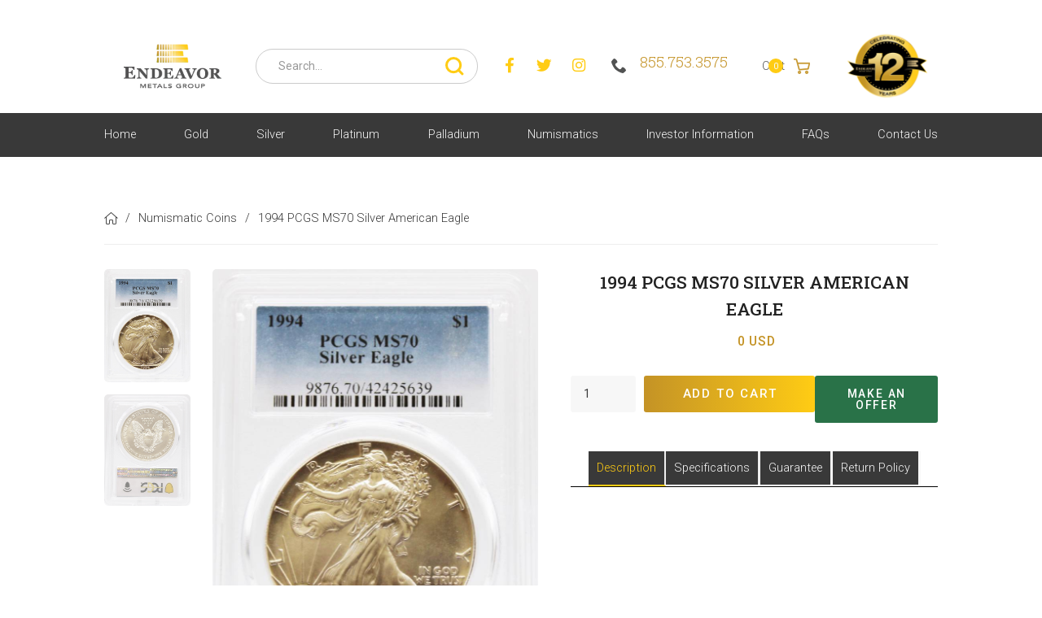

--- FILE ---
content_type: text/html
request_url: https://www.edrmetals.com/product/1994-pcgs-ms70-silver-american-eagle
body_size: 25409
content:
<!DOCTYPE html><!-- This site was created in Webflow. https://webflow.com --><!-- Last Published: Wed Oct 22 2025 16:46:58 GMT+0000 (Coordinated Universal Time) --><html data-wf-domain="www.edrmetals.com" data-wf-page="625d7e716ddbb554202f66af" data-wf-site="60c747bc971620519d0658d1" lang="en" data-wf-collection="625d7e716ddbb572692f666d" data-wf-item-slug="1994-pcgs-ms70-silver-american-eagle"><head><meta charset="utf-8"/><title></title><meta content="" name="description"/><meta content="" property="og:title"/><meta content="" property="og:description"/><meta content="https://cdn.prod.website-files.com/60c747bc971620e1ec0658df/628bddf20b50ccfc25b96c01_1994%20MS70%20SAE%20OBV.jpg" property="og:image"/><meta content="" property="twitter:title"/><meta content="" property="twitter:description"/><meta content="https://cdn.prod.website-files.com/60c747bc971620e1ec0658df/628bddf20b50ccfc25b96c01_1994%20MS70%20SAE%20OBV.jpg" property="twitter:image"/><meta property="og:type" content="website"/><meta content="summary_large_image" name="twitter:card"/><meta content="width=device-width, initial-scale=1" name="viewport"/><meta content="Webflow" name="generator"/><link href="https://cdn.prod.website-files.com/60c747bc971620519d0658d1/css/endeavor-metals-group.webflow.shared.e4a09f233.min.css" rel="stylesheet" type="text/css"/><link href="https://fonts.googleapis.com" rel="preconnect"/><link href="https://fonts.gstatic.com" rel="preconnect" crossorigin="anonymous"/><script src="https://ajax.googleapis.com/ajax/libs/webfont/1.6.26/webfont.js" type="text/javascript"></script><script type="text/javascript">WebFont.load({  google: {    families: ["Montserrat:100,100italic,200,200italic,300,300italic,400,400italic,500,500italic,600,600italic,700,700italic,800,800italic,900,900italic","Inconsolata:400,700","Roboto:100,300,regular,500,700,900","Roboto Slab:100,200,300,regular,500,600,700,800,900"]  }});</script><script type="text/javascript">!function(o,c){var n=c.documentElement,t=" w-mod-";n.className+=t+"js",("ontouchstart"in o||o.DocumentTouch&&c instanceof DocumentTouch)&&(n.className+=t+"touch")}(window,document);</script><link href="https://cdn.prod.website-files.com/60c747bc971620519d0658d1/60e84898aa97d3c17d6a87b9_endeavor_favicon.png" rel="shortcut icon" type="image/x-icon"/><link href="https://cdn.prod.website-files.com/60c747bc971620519d0658d1/60e8489de5a01df763ebc4c1_endeavor_webclip.png" rel="apple-touch-icon"/><script async="" src="https://www.googletagmanager.com/gtag/js?id=UA-125520971-49"></script><script type="text/javascript">window.dataLayer = window.dataLayer || [];function gtag(){dataLayer.push(arguments);}gtag('js', new Date());gtag('config', 'UA-125520971-49', {'anonymize_ip': false});gtag('event', 'view_item', {'items': [{'id': '625d7e716ddbb5239f2f6847'}]});</script><script async="" src="https://www.googletagmanager.com/gtag/js?id=G-H7C7M5R424"></script><script type="text/javascript">window.dataLayer = window.dataLayer || [];function gtag(){dataLayer.push(arguments);}gtag('js', new Date());gtag('set', 'developer_id.dZGVlNj', true);gtag('config', 'G-H7C7M5R424');gtag('event', 'view_item', {'developer_id.dZGVlNj': true, 'items': [{'id': '625d7e716ddbb5239f2f6847'}]});</script><script src="https://www.google.com/recaptcha/api.js" type="text/javascript"></script><script type="text/javascript">!function(f,b,e,v,n,t,s){if(f.fbq)return;n=f.fbq=function(){n.callMethod?n.callMethod.apply(n,arguments):n.queue.push(arguments)};if(!f._fbq)f._fbq=n;n.push=n;n.loaded=!0;n.version='2.0';n.agent='plwebflow';n.queue=[];t=b.createElement(e);t.async=!0;t.src=v;s=b.getElementsByTagName(e)[0];s.parentNode.insertBefore(t,s)}(window,document,'script','https://connect.facebook.net/en_US/fbevents.js');fbq('init', '476168130558741');fbq('track', 'PageView');fbq('track', 'ViewContent', {
      content_type: 'product_group',
      content_ids: ['625d7e716ddbb5239f2f6847']
    });</script><script>
function loadLazyScripts() {
    !function(f,b,e,v,n,t,s)
    {if(f.fbq)return;n=f.fbq=function(){n.callMethod?
    n.callMethod.apply(n,arguments):n.queue.push(arguments)};
    if(!f._fbq)f._fbq=n;n.push=n;n.loaded=!0;n.version='2.0';
    n.queue=[];t=b.createElement(e);t.async=!0;
    t.src=v;s=b.getElementsByTagName(e)[0];
    s.parentNode.insertBefore(t,s)}(window, document,'script',
    'https://connect.facebook.net/en_US/fbevents.js');
    fbq('init', '476168130558741');
    fbq('track', 'PageView');

    (function(w,d,s,l,i){w[l]=w[l]||[];w[l].push({'gtm.start':
    new Date().getTime(),event:'gtm.js'});var f=d.getElementsByTagName(s)[0],
    j=d.createElement(s),dl=l!='dataLayer'?'&l='+l:'';j.async=true;j.src=
    'https://www.googletagmanager.com/gtm.js?id='+i+dl;f.parentNode.insertBefore(j,f);
    })(window,document,'script','dataLayer','GTM-WVK723Q8');

    var s1=document.createElement('script');
    s1.src="https://websitespeedycdn.b-cdn.net/speedyscripts/ecmrx_5690/ecmrx_5690_1.js";
    s1.type="text/javascript";document.body.appendChild(s1);

    var s2=document.createElement('script');
    s2.src="https://websitespeedycdn.b-cdn.net/speedyscripts/ecmrx_5690/ecmrx_5690_2.js";
    s2.async=true;document.body.appendChild(s2);

    var s3=document.createElement('script');
    s3.src="https://websitespeedycdn.b-cdn.net/speedyscripts/ecmrx_5690/ecmrx_5690_3.js";
    s3.async=true;document.body.appendChild(s3);

    (function(w,d,s,l,i){w[l]=w[l]||[];w[l].push({'gtm.start':
    new Date().getTime(),event:'gtm.js'});var f=d.getElementsByTagName(s)[0],
    j=d.createElement(s),dl=l!='dataLayer'?'&l='+l:'';j.async=true;j.src=
    'https://www.googletagmanager.com/gtm.js?id='+i+dl;f.parentNode.insertBefore(j,f);
    })(window,document,'script','dataLayer','GTM-PXBVGTD');

    var gtag1=document.createElement('script');
    gtag1.async=true;
    gtag1.src="https://www.googletagmanager.com/gtag/js?id=AW-398003872";
    document.body.appendChild(gtag1);

    var gtag2=document.createElement('script');
    gtag2.async=true;
    gtag2.src="https://www.googletagmanager.com/gtag/js?id=G-R8XWDTVJ5S";
    document.body.appendChild(gtag2);

    var inlineGtag=document.createElement('script');
    inlineGtag.innerHTML="window.dataLayer = window.dataLayer || []; function gtag(){dataLayer.push(arguments);} gtag('js', new Date()); gtag('config', 'G-R8XWDTVJ5S');";
    document.body.appendChild(inlineGtag);
}
['scroll','mousemove','touchstart','keydown'].forEach(function(evt){
    window.addEventListener(evt,function handler(){
        window.removeEventListener(evt,handler);
        loadLazyScripts();
    });
});
</script>



<noscript><img height="1" width="1" style="display:none"
src="https://www.facebook.com/tr?id=476168130558741&ev=PageView&noscript=1"
/></noscript>
<!-- End Meta Pixel Code -->


<meta name="google-site-verification" content="kv61rnBL5pr5euT2u2iCniSG7dW3Tt_m8x9O8NOVjTM" />
<meta name="p:domain_verify" content="28dedcd76ee6ad004e11bc6c1de1a188"/>



<style> 
    /*====== Range Slider ======*/
    #range-handler{
        transform: translate(-50%, -35%) !important;
    }
    #range-inp, .range-inp{
      height: 20px !important;
      padding: 15px !important;
      cursor: pointer!important;
      border-radius: 5rem !important;
    }
    /*====== Broser Detector for IE ======*/
    .outline {
    -webkit-text-stroke: 2px #3f0a65; 
    color:#7228a1 !important; 
    -webkit-font-smoothing: subpixel-antialiased;} 
    @media screen and (-ms-high-contrast: active), (-ms-high-contrast: none) {
        /* Enter your style code */
       .browser-detect{ display:block;} {
       }
    }
  @media screen and (max-width:767px){
  
     #userwayAccessibilityIcon{
  		top:auto !important;
       transform:none !important;
       bottom:35px !important;
 	 }
    
  }
 
</style>
<style>
.image-mask, .cart-container, .dropdown-list, .nav.menu, .h1-internal-hero, .cont17 {
  backdrop-filter: blur(30px);
  -webkit-backdrop-filter: blur(30px);
}
</style>
<style>
.collection-item-4.w-dyn-item.w-dyn-repeater-item {
	opacity: 0.5 !important;
}
.collection-item-4.w-dyn-item.w-dyn-repeater-item.active {
	opacity: 1 !important;
  border: 1px solid #f7f7f7;
}
.floatingNav {
    position: fixed;
    top: 0;
    right: 0;
    left: 0;
    z-index: 999999999;
    box-shadow: 0 1px 6px 0 rgba(32,33,36,.28);
}
.out-of-stock-state {
    border-radius: 10px !important;
    background-color: #8e8e8e !important;
    color: #fff;
}
.paypal-buttons.paypal-buttons-context-iframe.paypal-buttons-label-paypal.paypal-buttons-layout-vertical {
	
}

</style>



<script>
  gtag('config', 'AW-398003872/fNPPCIiGjZMZEKCd5L0B', {
    'phone_conversion_number': '855.753.3575'
  });
</script>



<!-- PIXEL -->
<script type="text/javascript">document.write("<img src='http://bidagent.xad.com/conv/250565?ts=" + Date.now() + "'>");</script>

<!-- MONTO 
        <script
        src="https://www.monto.io/monto-global.js"
        data-shop-id="nWzVLNO35ozDXwEqKd0Yr7BQ" async>
        </script>
        
END MONTO GLOBAL SCRIPT -->															
<link rel="canonical" href="https://www.edrmetals.com/product/1994-pcgs-ms70-silver-american-eagle" />
<style type="text/css">
.iconic_tbl{
margin-bottom:40px;
width:100%;
}
.iconic_tbl td{
text-align:center;
box-sizing:border-box;
padding:15px 25px;
}
.iconic_tbl td img{
max-height:50px;
width:auto;
}
.iconic_tbl td h5{
line-height:1.1;
text-align:center;
margin-bottom:0;
letter-spacing:normal;
text-transform:none;
}

@media screen and (max-width:767px){
	.iconic_tbl, .iconic_tbl tr, .iconic_tbl td{
  display:block;
  width:100%;
  box-sizing:border-box;
  }
}

</style>
<style>
.img-magnifier-glass {
  position: absolute;
  box-shadow: 0px 1px 6px #00000029;
  border-radius: 50%;
  cursor: none;
  width: 100px;
  height: 100px;
  z-index: 9;
}

@media screen and (max-width:767px){
	body{
  padding-bottom:35px;
  }
	.ct-add-to-cart-btn{
  	display:block;
    width:100%;
    max-width:100%;
    position:fixed;
    left:0;
    bottom:0;
    z-index:999999999999;
  }
}

</style>
<script>
	document.addEventListener("DOMContentLoaded", function(event) {
      const theProduct = document.querySelector("form.w-commerce-commerceaddtocartform")
      const theproductId = theProduct.getAttribute("data-commerce-product-id");
      window.theproductId = theproductId;
      gtag('event', 'page_view', {
        'send_to': 'AW-398003872',
        'value':' 0 USD',
        'items': [{
          'id': window.theproductId,
          'google_business_vertical': 'retail'
        }]
      });
  });
</script>

<script type="text/javascript">

const price = " 0 USD".replace("USD", "");

const schema = {
  "@context": "https://schema.org/", 
  "@type": "Product", 
  "name": "1994 PCGS MS70 Silver American Eagle",
  "image": "https://cdn.prod.website-files.com/60c747bc971620e1ec0658df/628bddf20b50ccfc25b96c01_1994%20MS70%20SAE%20OBV.jpg",
  "description": "Are you looking to find the rarest Silver Eagle in the series in Mint State 70? Then look no further and this spot free, beautiful, and lustrous 1994 Silver American Eagle.  In 1994, the production of Silver Eagles experienced a decline that brought the mintage to the lowest level for the series at the time. The total production of just 4,227,319 coins remains the second lowest bullion mintage for the overall series. This coin is sought after by investors and collectors who are trying to complete MS70 sets. The 1994 Silver Eagle is the 9th issue of the series. It, as most 1990&#39;s eagles do, often comes spotty and is elusive in perfect 70. Only 42 have achieved the perfect MS70 by PCGS.",
  "brand": {
    "@type": "Brand",
    "name": "Endeavor Metals Group"
  },
  "offers": {
    "@type": "Offer",
    "url": "https://www.edrmetals.com/product/1994-pcgs-ms70-silver-american-eagle",
    "priceCurrency": "USD",
    "price": price,
    "availability": "https://schema.org/InStock",
    "itemCondition": "https://schema.org/NewCondition"
  }
};

const script = document.createElement("script");
script.type = "application/ld+json";
script.text = JSON.stringify(schema);

document.getElementsByTagName('head')[0].appendChild(script);
</script>


<script type="application/ld+json">
{
  "@context": "https://schema.org",
  "@type": "BreadcrumbList",
  "itemListElement": [
    {
      "@type": "ListItem",
      "position": 1,
      "name": "Home",
      "item": "https://www.edrmetals.com/"
    },
    {
      "@type": "ListItem",
      "position": 2,
      "name": "Numismatic Coins",
      "item": "https://www.edrmetals.com/category/numismatic"
    },
    {
      "@type": "ListItem",
      "position": 3,
      "name": "1994 PCGS MS70 Silver American Eagle",
      "item": "https://www.edrmetals.com/product/1994-pcgs-ms70-silver-american-eagle"
    }
  ]
}
</script>

<script src="https://js.stripe.com/v3/" type="text/javascript" data-wf-ecomm-key="pk_live_nyPnaDuxaj8zDxRbuaPHJjip" data-wf-ecomm-acct-id="acct_1MX9OoJ7kyrHqKlx"></script><script src="https://www.paypal.com/sdk/js?client-id=AeVgr6n0UlS9_b4u45Nlkd2mpKc6VUe9wjw2oKRrsXzIXZJ4K1q1CUaXvrTgcB5j0jb-E3fEwDD6DOEd&amp;merchant-id=ZSJY4FKKCMZFL&amp;currency=USD&amp;commit=false" type="text/javascript" data-wf-paypal-element="true"></script><script type="text/javascript">window.__WEBFLOW_CURRENCY_SETTINGS = {"currencyCode":"USD","symbol":"$","decimal":".","fractionDigits":2,"group":"","template":" {{wf {&quot;path&quot;:&quot;amount&quot;,&quot;type&quot;:&quot;CommercePrice&quot;\\} }} {{wf {&quot;path&quot;:&quot;currencyCode&quot;,&quot;type&quot;:&quot;PlainText&quot;\\} }}","hideDecimalForWholeNumbers":true};</script></head><body><div id="gtag-embed" class="html-embed-13 w-embed w-script"><script>
(function(){
  var loaded=false;
  function load(){
    if(loaded) return; loaded=true;
    var iframe=document.createElement('iframe');
    iframe.src="https://www.googletagmanager.com/ns.html?id=GTM-PXBVGTD";
    iframe.height=0;
    iframe.width=0;
    iframe.style.display="none";
    iframe.style.visibility="hidden";
    document.body.appendChild(iframe);
  }
  function onInteract(){ load(); }
  ['scroll','mousemove','touchstart','keydown'].forEach(function(evt){
    window.addEventListener(evt,onInteract,{once:true,passive:true});
  });
})();
</script></div><div class="full-wrapper"><div class="top-bar"><div class="containerdiv cont1"><a href="https://www.edrmetals.com/" class="brand w-inline-block"><img src="https://cdn.prod.website-files.com/60c747bc971620519d0658d1/60cc9bc8870646a4ba1ffc6f_Endeavor-Metals-Group.webp" loading="lazy" width="162" height="81" alt="Endeavor Metals Group Logo" class="logo"/></a><form action="/search" class="search w-form"><input class="search-input w-input" maxlength="256" name="query" placeholder="Search…" type="search" id="search" required=""/><input type="submit" class="search-button w-button" value=""/></form><div class="sm-wrapper"><a href="https://www.facebook.com/Endeavor-Metals-2052347218373618/" target="_blank" class="sm-link"></a><a href="https://twitter.com/MetalsEndeavor" target="_blank" class="sm-link"></a><a href="https://www.instagram.com/endeavormetals/?hl=en" target="_blank" class="sm-link"></a></div><a href="tel:+18557533575" class="nav-phone-link">855.753.3575</a><div data-node-type="commerce-cart-wrapper" data-open-product="" data-wf-cart-type="rightSidebar" data-wf-cart-query="query Dynamo3 {
  database {
    id
    commerceOrder {
      comment
      extraItems {
        name
        pluginId
        pluginName
        price {
          decimalValue
          string
          unit
          value
        }
      }
      id
      startedOn
      statusFlags {
        hasDownloads
        hasSubscription
        isFreeOrder
        requiresShipping
      }
      subtotal {
        decimalValue
        string
        unit
        value
      }
      total {
        decimalValue
        string
        unit
        value
      }
      updatedOn
      userItems {
        count
        id
        price {
          value
          unit
          decimalValue
          string
        }
        product {
          id
          cmsLocaleId
          draft
          archived
          f_name_: name
          f_product_id_7dr: fieldNumber(slug: &quot;product-id&quot;)
          f_sku_properties_3dr: skuProperties {
            id
            name
            enum {
              id
              name
              slug
            }
          }
        }
        rowTotal {
          decimalValue
          string
          unit
          value
        }
        sku {
          cmsLocaleId
          draft
          archived
          f_main_image_4dr: mainImage {
            url
            file {
              size
              origFileName
              createdOn
              updatedOn
              mimeType
              width
              height
              variants {
                origFileName
                quality
                height
                width
                s3Url
                error
                size
              }
            }
            alt
          }
          f_sku_: sku
          f_sku_values_3dr: skuValues {
            property {
              id
            }
            value {
              id
            }
          }
          id
        }
        subscriptionFrequency
        subscriptionInterval
        subscriptionTrial
      }
      userItemsCount
    }
  }
  site {
    commerce {
      id
      businessAddress {
        country
      }
      defaultCountry
      defaultCurrency
      quickCheckoutEnabled
    }
  }
}" data-wf-page-link-href-prefix="" data-wf-cart-duration="500" class="w-commerce-commercecartwrapper"><a href="#" data-node-type="commerce-cart-open-link" role="button" class="w-commerce-commercecartopenlink cart-button w-inline-block" aria-haspopup="dialog" aria-label="Open cart"><div class="w-inline-block">Cart</div><img src="https://cdn.prod.website-files.com/60c747bc971620519d0658d1/60d38f11f15ad11df1562f12_cart.svg" loading="lazy" width="22" height="21" alt="Cart Icon" class="cart-icon"/><div data-wf-bindings="%5B%7B%22innerHTML%22%3A%7B%22type%22%3A%22Number%22%2C%22filter%22%3A%7B%22type%22%3A%22numberPrecision%22%2C%22params%22%3A%5B%220%22%2C%22numberPrecision%22%5D%7D%2C%22dataPath%22%3A%22database.commerceOrder.userItemsCount%22%7D%7D%5D" class="w-commerce-commercecartopenlinkcount cart-quantity">0</div></a><div data-node-type="commerce-cart-container-wrapper" style="display:none" class="w-commerce-commercecartcontainerwrapper w-commerce-commercecartcontainerwrapper--cartType-rightSidebar cart-wrapper"><div data-node-type="commerce-cart-container" role="dialog" class="w-commerce-commercecartcontainer cart-container"><div class="w-commerce-commercecartheader"><h4 class="w-commerce-commercecartheading">Your Cart</h4><a href="#" data-node-type="commerce-cart-close-link" role="button" class="w-commerce-commercecartcloselink w-inline-block" aria-label="Close cart"><svg width="16px" height="16px" viewBox="0 0 16 16"><g stroke="none" stroke-width="1" fill="none" fill-rule="evenodd"><g fill-rule="nonzero" fill="#333333"><polygon points="6.23223305 8 0.616116524 13.6161165 2.38388348 15.3838835 8 9.76776695 13.6161165 15.3838835 15.3838835 13.6161165 9.76776695 8 15.3838835 2.38388348 13.6161165 0.616116524 8 6.23223305 2.38388348 0.616116524 0.616116524 2.38388348 6.23223305 8"></polygon></g></g></svg></a></div><div class="w-commerce-commercecartformwrapper"><form data-node-type="commerce-cart-form" style="display:none" class="w-commerce-commercecartform"><script type="text/x-wf-template" id="wf-template-0fe2ba78-c04e-498f-cb00-9e3d511ce5c2">%3Cdiv%20class%3D%22w-commerce-commercecartitem%22%3E%3Cdiv%20data-wf-bindings%3D%22%255B%257B%2522innerHTML%2522%253A%257B%2522type%2522%253A%2522PlainText%2522%252C%2522filter%2522%253A%257B%2522type%2522%253A%2522identity%2522%252C%2522params%2522%253A%255B%255D%257D%252C%2522dataPath%2522%253A%2522database.commerceOrder.userItems%255B%255D.product.f_name_%2522%257D%257D%255D%22%20class%3D%22ct-cart__item-name%20ct-cart__item%20w-dyn-bind-empty%22%3E%3C%2Fdiv%3E%3Cdiv%20data-wf-bindings%3D%22%255B%257B%2522innerHTML%2522%253A%257B%2522type%2522%253A%2522CommercePrice%2522%252C%2522filter%2522%253A%257B%2522type%2522%253A%2522price%2522%252C%2522params%2522%253A%255B%255D%257D%252C%2522dataPath%2522%253A%2522database.commerceOrder.userItems%255B%255D.price%2522%257D%257D%255D%22%20class%3D%22ct-cart__item%20ct-cart__item-price%22%3E%C2%A00%C2%A0USD%3C%2Fdiv%3E%3Cdiv%20data-wf-bindings%3D%22%255B%257B%2522innerHTML%2522%253A%257B%2522type%2522%253A%2522PlainText%2522%252C%2522filter%2522%253A%257B%2522type%2522%253A%2522identity%2522%252C%2522params%2522%253A%255B%255D%257D%252C%2522dataPath%2522%253A%2522database.commerceOrder.userItems%255B%255D.sku.f_sku_%2522%257D%257D%255D%22%20class%3D%22ct-cart__item%20ct-cart__item-sku%20w-dyn-bind-empty%22%3E%3C%2Fdiv%3E%3Cdiv%20data-wf-bindings%3D%22%255B%257B%2522innerHTML%2522%253A%257B%2522type%2522%253A%2522Number%2522%252C%2522filter%2522%253A%257B%2522type%2522%253A%2522numberPrecision%2522%252C%2522params%2522%253A%255B%25220%2522%252C%2522numberPrecision%2522%255D%257D%252C%2522dataPath%2522%253A%2522database.commerceOrder.userItems%255B%255D.product.f_product_id_7dr%2522%257D%257D%255D%22%20class%3D%22ct-cart__item%20ct-cart__item-id%20w-dyn-bind-empty%22%3E%3C%2Fdiv%3E%3Cdiv%20data-wf-bindings%3D%22%255B%257B%2522innerHTML%2522%253A%257B%2522type%2522%253A%2522Number%2522%252C%2522filter%2522%253A%257B%2522type%2522%253A%2522numberPrecision%2522%252C%2522params%2522%253A%255B%25220%2522%252C%2522numberPrecision%2522%255D%257D%252C%2522dataPath%2522%253A%2522database.commerceOrder.userItems%255B%255D.product.f_product_id_7dr%2522%257D%257D%255D%22%20class%3D%22ct-cart__item%20ct-cart__item-vid%20w-dyn-bind-empty%22%3E%3C%2Fdiv%3E%3Cimg%20data-wf-bindings%3D%22%255B%257B%2522src%2522%253A%257B%2522type%2522%253A%2522ImageRef%2522%252C%2522filter%2522%253A%257B%2522type%2522%253A%2522identity%2522%252C%2522params%2522%253A%255B%255D%257D%252C%2522dataPath%2522%253A%2522database.commerceOrder.userItems%255B%255D.sku.f_main_image_4dr%2522%257D%257D%255D%22%20src%3D%22%22%20alt%3D%22%22%20class%3D%22w-commerce-commercecartitemimage%20image-15%20w-dyn-bind-empty%22%2F%3E%3Cdiv%20class%3D%22w-commerce-commercecartiteminfo%22%3E%3Cdiv%20data-wf-bindings%3D%22%255B%257B%2522innerHTML%2522%253A%257B%2522type%2522%253A%2522PlainText%2522%252C%2522filter%2522%253A%257B%2522type%2522%253A%2522identity%2522%252C%2522params%2522%253A%255B%255D%257D%252C%2522dataPath%2522%253A%2522database.commerceOrder.userItems%255B%255D.product.f_name_%2522%257D%257D%255D%22%20class%3D%22w-commerce-commercecartproductname%20w-dyn-bind-empty%22%3E%3C%2Fdiv%3E%3Cdiv%20data-wf-bindings%3D%22%255B%257B%2522innerHTML%2522%253A%257B%2522type%2522%253A%2522CommercePrice%2522%252C%2522filter%2522%253A%257B%2522type%2522%253A%2522price%2522%252C%2522params%2522%253A%255B%255D%257D%252C%2522dataPath%2522%253A%2522database.commerceOrder.userItems%255B%255D.price%2522%257D%257D%255D%22%3E%C2%A00%C2%A0USD%3C%2Fdiv%3E%3Cscript%20type%3D%22text%2Fx-wf-template%22%20id%3D%22wf-template-0fe2ba78-c04e-498f-cb00-9e3d511ce5c8%22%3E%253Cli%253E%253Cspan%2520data-wf-bindings%253D%2522%25255B%25257B%252522innerHTML%252522%25253A%25257B%252522type%252522%25253A%252522PlainText%252522%25252C%252522filter%252522%25253A%25257B%252522type%252522%25253A%252522identity%252522%25252C%252522params%252522%25253A%25255B%25255D%25257D%25252C%252522dataPath%252522%25253A%252522database.commerceOrder.userItems%25255B%25255D.product.f_sku_properties_3dr%25255B%25255D.name%252522%25257D%25257D%25255D%2522%2520class%253D%2522w-dyn-bind-empty%2522%253E%253C%252Fspan%253E%253Cspan%253E%253A%2520%253C%252Fspan%253E%253Cspan%2520data-wf-bindings%253D%2522%25255B%25257B%252522innerHTML%252522%25253A%25257B%252522type%252522%25253A%252522CommercePropValues%252522%25252C%252522filter%252522%25253A%25257B%252522type%252522%25253A%252522identity%252522%25252C%252522params%252522%25253A%25255B%25255D%25257D%25252C%252522dataPath%252522%25253A%252522database.commerceOrder.userItems%25255B%25255D.product.f_sku_properties_3dr%25255B%25255D%252522%25257D%25257D%25255D%2522%2520class%253D%2522w-dyn-bind-empty%2522%253E%253C%252Fspan%253E%253C%252Fli%253E%3C%2Fscript%3E%3Cul%20data-wf-bindings%3D%22%255B%257B%2522optionSets%2522%253A%257B%2522type%2522%253A%2522CommercePropTable%2522%252C%2522filter%2522%253A%257B%2522type%2522%253A%2522identity%2522%252C%2522params%2522%253A%255B%255D%257D%252C%2522dataPath%2522%253A%2522database.commerceOrder.userItems%255B%255D.product.f_sku_properties_3dr%5B%5D%2522%257D%257D%252C%257B%2522optionValues%2522%253A%257B%2522type%2522%253A%2522CommercePropValues%2522%252C%2522filter%2522%253A%257B%2522type%2522%253A%2522identity%2522%252C%2522params%2522%253A%255B%255D%257D%252C%2522dataPath%2522%253A%2522database.commerceOrder.userItems%255B%255D.sku.f_sku_values_3dr%2522%257D%257D%255D%22%20class%3D%22w-commerce-commercecartoptionlist%22%20data-wf-collection%3D%22database.commerceOrder.userItems%255B%255D.product.f_sku_properties_3dr%22%20data-wf-template-id%3D%22wf-template-0fe2ba78-c04e-498f-cb00-9e3d511ce5c8%22%3E%3Cli%3E%3Cspan%20data-wf-bindings%3D%22%255B%257B%2522innerHTML%2522%253A%257B%2522type%2522%253A%2522PlainText%2522%252C%2522filter%2522%253A%257B%2522type%2522%253A%2522identity%2522%252C%2522params%2522%253A%255B%255D%257D%252C%2522dataPath%2522%253A%2522database.commerceOrder.userItems%255B%255D.product.f_sku_properties_3dr%255B%255D.name%2522%257D%257D%255D%22%20class%3D%22w-dyn-bind-empty%22%3E%3C%2Fspan%3E%3Cspan%3E%3A%20%3C%2Fspan%3E%3Cspan%20data-wf-bindings%3D%22%255B%257B%2522innerHTML%2522%253A%257B%2522type%2522%253A%2522CommercePropValues%2522%252C%2522filter%2522%253A%257B%2522type%2522%253A%2522identity%2522%252C%2522params%2522%253A%255B%255D%257D%252C%2522dataPath%2522%253A%2522database.commerceOrder.userItems%255B%255D.product.f_sku_properties_3dr%255B%255D%2522%257D%257D%255D%22%20class%3D%22w-dyn-bind-empty%22%3E%3C%2Fspan%3E%3C%2Fli%3E%3C%2Ful%3E%3Ca%20href%3D%22%23%22%20role%3D%22%22%20data-wf-bindings%3D%22%255B%257B%2522data-commerce-sku-id%2522%253A%257B%2522type%2522%253A%2522ItemRef%2522%252C%2522filter%2522%253A%257B%2522type%2522%253A%2522identity%2522%252C%2522params%2522%253A%255B%255D%257D%252C%2522dataPath%2522%253A%2522database.commerceOrder.userItems%255B%255D.sku.id%2522%257D%257D%255D%22%20class%3D%22remove-button%20w-inline-block%22%20data-wf-cart-action%3D%22remove-item%22%20data-commerce-sku-id%3D%22%22%20aria-label%3D%22Remove%20item%20from%20cart%22%3E%3Cdiv%3ERemove%3C%2Fdiv%3E%3C%2Fa%3E%3C%2Fdiv%3E%3Cinput%20data-wf-bindings%3D%22%255B%257B%2522value%2522%253A%257B%2522type%2522%253A%2522Number%2522%252C%2522filter%2522%253A%257B%2522type%2522%253A%2522numberPrecision%2522%252C%2522params%2522%253A%255B%25220%2522%252C%2522numberPrecision%2522%255D%257D%252C%2522dataPath%2522%253A%2522database.commerceOrder.userItems%255B%255D.count%2522%257D%257D%252C%257B%2522data-commerce-sku-id%2522%253A%257B%2522type%2522%253A%2522ItemRef%2522%252C%2522filter%2522%253A%257B%2522type%2522%253A%2522identity%2522%252C%2522params%2522%253A%255B%255D%257D%252C%2522dataPath%2522%253A%2522database.commerceOrder.userItems%255B%255D.sku.id%2522%257D%257D%255D%22%20class%3D%22w-commerce-commercecartquantity%20cart-quantity-2%22%20required%3D%22%22%20pattern%3D%22%5E%5B0-9%5D%2B%24%22%20inputMode%3D%22numeric%22%20type%3D%22number%22%20name%3D%22quantity%22%20autoComplete%3D%22off%22%20data-wf-cart-action%3D%22update-item-quantity%22%20data-commerce-sku-id%3D%22%22%20value%3D%221%22%2F%3E%3C%2Fdiv%3E</script><div id="quickcart__list" class="w-commerce-commercecartlist" data-wf-collection="database.commerceOrder.userItems" data-wf-template-id="wf-template-0fe2ba78-c04e-498f-cb00-9e3d511ce5c2"><div class="w-commerce-commercecartitem"><div data-wf-bindings="%5B%7B%22innerHTML%22%3A%7B%22type%22%3A%22PlainText%22%2C%22filter%22%3A%7B%22type%22%3A%22identity%22%2C%22params%22%3A%5B%5D%7D%2C%22dataPath%22%3A%22database.commerceOrder.userItems%5B%5D.product.f_name_%22%7D%7D%5D" class="ct-cart__item-name ct-cart__item w-dyn-bind-empty"></div><div data-wf-bindings="%5B%7B%22innerHTML%22%3A%7B%22type%22%3A%22CommercePrice%22%2C%22filter%22%3A%7B%22type%22%3A%22price%22%2C%22params%22%3A%5B%5D%7D%2C%22dataPath%22%3A%22database.commerceOrder.userItems%5B%5D.price%22%7D%7D%5D" class="ct-cart__item ct-cart__item-price"> 0 USD</div><div data-wf-bindings="%5B%7B%22innerHTML%22%3A%7B%22type%22%3A%22PlainText%22%2C%22filter%22%3A%7B%22type%22%3A%22identity%22%2C%22params%22%3A%5B%5D%7D%2C%22dataPath%22%3A%22database.commerceOrder.userItems%5B%5D.sku.f_sku_%22%7D%7D%5D" class="ct-cart__item ct-cart__item-sku w-dyn-bind-empty"></div><div data-wf-bindings="%5B%7B%22innerHTML%22%3A%7B%22type%22%3A%22Number%22%2C%22filter%22%3A%7B%22type%22%3A%22numberPrecision%22%2C%22params%22%3A%5B%220%22%2C%22numberPrecision%22%5D%7D%2C%22dataPath%22%3A%22database.commerceOrder.userItems%5B%5D.product.f_product_id_7dr%22%7D%7D%5D" class="ct-cart__item ct-cart__item-id w-dyn-bind-empty"></div><div data-wf-bindings="%5B%7B%22innerHTML%22%3A%7B%22type%22%3A%22Number%22%2C%22filter%22%3A%7B%22type%22%3A%22numberPrecision%22%2C%22params%22%3A%5B%220%22%2C%22numberPrecision%22%5D%7D%2C%22dataPath%22%3A%22database.commerceOrder.userItems%5B%5D.product.f_product_id_7dr%22%7D%7D%5D" class="ct-cart__item ct-cart__item-vid w-dyn-bind-empty"></div><img data-wf-bindings="%5B%7B%22src%22%3A%7B%22type%22%3A%22ImageRef%22%2C%22filter%22%3A%7B%22type%22%3A%22identity%22%2C%22params%22%3A%5B%5D%7D%2C%22dataPath%22%3A%22database.commerceOrder.userItems%5B%5D.sku.f_main_image_4dr%22%7D%7D%5D" src="" alt="" class="w-commerce-commercecartitemimage image-15 w-dyn-bind-empty"/><div class="w-commerce-commercecartiteminfo"><div data-wf-bindings="%5B%7B%22innerHTML%22%3A%7B%22type%22%3A%22PlainText%22%2C%22filter%22%3A%7B%22type%22%3A%22identity%22%2C%22params%22%3A%5B%5D%7D%2C%22dataPath%22%3A%22database.commerceOrder.userItems%5B%5D.product.f_name_%22%7D%7D%5D" class="w-commerce-commercecartproductname w-dyn-bind-empty"></div><div data-wf-bindings="%5B%7B%22innerHTML%22%3A%7B%22type%22%3A%22CommercePrice%22%2C%22filter%22%3A%7B%22type%22%3A%22price%22%2C%22params%22%3A%5B%5D%7D%2C%22dataPath%22%3A%22database.commerceOrder.userItems%5B%5D.price%22%7D%7D%5D"> 0 USD</div><script type="text/x-wf-template" id="wf-template-0fe2ba78-c04e-498f-cb00-9e3d511ce5c8">%3Cli%3E%3Cspan%20data-wf-bindings%3D%22%255B%257B%2522innerHTML%2522%253A%257B%2522type%2522%253A%2522PlainText%2522%252C%2522filter%2522%253A%257B%2522type%2522%253A%2522identity%2522%252C%2522params%2522%253A%255B%255D%257D%252C%2522dataPath%2522%253A%2522database.commerceOrder.userItems%255B%255D.product.f_sku_properties_3dr%255B%255D.name%2522%257D%257D%255D%22%20class%3D%22w-dyn-bind-empty%22%3E%3C%2Fspan%3E%3Cspan%3E%3A%20%3C%2Fspan%3E%3Cspan%20data-wf-bindings%3D%22%255B%257B%2522innerHTML%2522%253A%257B%2522type%2522%253A%2522CommercePropValues%2522%252C%2522filter%2522%253A%257B%2522type%2522%253A%2522identity%2522%252C%2522params%2522%253A%255B%255D%257D%252C%2522dataPath%2522%253A%2522database.commerceOrder.userItems%255B%255D.product.f_sku_properties_3dr%255B%255D%2522%257D%257D%255D%22%20class%3D%22w-dyn-bind-empty%22%3E%3C%2Fspan%3E%3C%2Fli%3E</script><ul data-wf-bindings="%5B%7B%22optionSets%22%3A%7B%22type%22%3A%22CommercePropTable%22%2C%22filter%22%3A%7B%22type%22%3A%22identity%22%2C%22params%22%3A%5B%5D%7D%2C%22dataPath%22%3A%22database.commerceOrder.userItems%5B%5D.product.f_sku_properties_3dr[]%22%7D%7D%2C%7B%22optionValues%22%3A%7B%22type%22%3A%22CommercePropValues%22%2C%22filter%22%3A%7B%22type%22%3A%22identity%22%2C%22params%22%3A%5B%5D%7D%2C%22dataPath%22%3A%22database.commerceOrder.userItems%5B%5D.sku.f_sku_values_3dr%22%7D%7D%5D" class="w-commerce-commercecartoptionlist" data-wf-collection="database.commerceOrder.userItems%5B%5D.product.f_sku_properties_3dr" data-wf-template-id="wf-template-0fe2ba78-c04e-498f-cb00-9e3d511ce5c8"><li><span data-wf-bindings="%5B%7B%22innerHTML%22%3A%7B%22type%22%3A%22PlainText%22%2C%22filter%22%3A%7B%22type%22%3A%22identity%22%2C%22params%22%3A%5B%5D%7D%2C%22dataPath%22%3A%22database.commerceOrder.userItems%5B%5D.product.f_sku_properties_3dr%5B%5D.name%22%7D%7D%5D" class="w-dyn-bind-empty"></span><span>: </span><span data-wf-bindings="%5B%7B%22innerHTML%22%3A%7B%22type%22%3A%22CommercePropValues%22%2C%22filter%22%3A%7B%22type%22%3A%22identity%22%2C%22params%22%3A%5B%5D%7D%2C%22dataPath%22%3A%22database.commerceOrder.userItems%5B%5D.product.f_sku_properties_3dr%5B%5D%22%7D%7D%5D" class="w-dyn-bind-empty"></span></li></ul><a href="#" role="" data-wf-bindings="%5B%7B%22data-commerce-sku-id%22%3A%7B%22type%22%3A%22ItemRef%22%2C%22filter%22%3A%7B%22type%22%3A%22identity%22%2C%22params%22%3A%5B%5D%7D%2C%22dataPath%22%3A%22database.commerceOrder.userItems%5B%5D.sku.id%22%7D%7D%5D" class="remove-button w-inline-block" data-wf-cart-action="remove-item" data-commerce-sku-id="" aria-label="Remove item from cart"><div>Remove</div></a></div><input data-wf-bindings="%5B%7B%22value%22%3A%7B%22type%22%3A%22Number%22%2C%22filter%22%3A%7B%22type%22%3A%22numberPrecision%22%2C%22params%22%3A%5B%220%22%2C%22numberPrecision%22%5D%7D%2C%22dataPath%22%3A%22database.commerceOrder.userItems%5B%5D.count%22%7D%7D%2C%7B%22data-commerce-sku-id%22%3A%7B%22type%22%3A%22ItemRef%22%2C%22filter%22%3A%7B%22type%22%3A%22identity%22%2C%22params%22%3A%5B%5D%7D%2C%22dataPath%22%3A%22database.commerceOrder.userItems%5B%5D.sku.id%22%7D%7D%5D" class="w-commerce-commercecartquantity cart-quantity-2" required="" pattern="^[0-9]+$" inputMode="numeric" type="number" name="quantity" autoComplete="off" data-wf-cart-action="update-item-quantity" data-commerce-sku-id="" value="1"/></div></div><div class="w-commerce-commercecartfooter"><div aria-live="" aria-atomic="false" class="w-commerce-commercecartlineitem"><div>Subtotal</div><div data-wf-bindings="%5B%7B%22innerHTML%22%3A%7B%22type%22%3A%22CommercePrice%22%2C%22filter%22%3A%7B%22type%22%3A%22price%22%2C%22params%22%3A%5B%5D%7D%2C%22dataPath%22%3A%22database.commerceOrder.subtotal%22%7D%7D%5D" class="w-commerce-commercecartordervalue"></div></div><div><a href="https://www.edrmetals.com/checkout" class="btn-primary btn-cart w-button">continue to checkout</a><div data-node-type="commerce-cart-quick-checkout-actions" style="display:none" class="web-payments"><a role="button" tabindex="0" aria-haspopup="dialog" aria-label="Apple Pay" data-node-type="commerce-cart-apple-pay-button" style="background-image:-webkit-named-image(apple-pay-logo-white);background-size:100% 50%;background-position:50% 50%;background-repeat:no-repeat" class="w-commerce-commercecartapplepaybutton" tabindex="0"><div></div></a><a role="button" tabindex="0" aria-haspopup="dialog" data-node-type="commerce-cart-quick-checkout-button" style="display:none" class="w-commerce-commercecartquickcheckoutbutton"><svg class="w-commerce-commercequickcheckoutgoogleicon" xmlns="http://www.w3.org/2000/svg" xmlns:xlink="http://www.w3.org/1999/xlink" width="16" height="16" viewBox="0 0 16 16"><defs><polygon id="google-mark-a" points="0 .329 3.494 .329 3.494 7.649 0 7.649"></polygon><polygon id="google-mark-c" points=".894 0 13.169 0 13.169 6.443 .894 6.443"></polygon></defs><g fill="none" fill-rule="evenodd"><path fill="#4285F4" d="M10.5967,12.0469 L10.5967,14.0649 L13.1167,14.0649 C14.6047,12.6759 15.4577,10.6209 15.4577,8.1779 C15.4577,7.6339 15.4137,7.0889 15.3257,6.5559 L7.8887,6.5559 L7.8887,9.6329 L12.1507,9.6329 C11.9767,10.6119 11.4147,11.4899 10.5967,12.0469"></path><path fill="#34A853" d="M7.8887,16 C10.0137,16 11.8107,15.289 13.1147,14.067 C13.1147,14.066 13.1157,14.065 13.1167,14.064 L10.5967,12.047 C10.5877,12.053 10.5807,12.061 10.5727,12.067 C9.8607,12.556 8.9507,12.833 7.8887,12.833 C5.8577,12.833 4.1387,11.457 3.4937,9.605 L0.8747,9.605 L0.8747,11.648 C2.2197,14.319 4.9287,16 7.8887,16"></path><g transform="translate(0 4)"><mask id="google-mark-b" fill="#fff"><use xlink:href="#google-mark-a"></use></mask><path fill="#FBBC04" d="M3.4639,5.5337 C3.1369,4.5477 3.1359,3.4727 3.4609,2.4757 L3.4639,2.4777 C3.4679,2.4657 3.4749,2.4547 3.4789,2.4427 L3.4939,0.3287 L0.8939,0.3287 C0.8799,0.3577 0.8599,0.3827 0.8459,0.4117 C-0.2821,2.6667 -0.2821,5.3337 0.8459,7.5887 L0.8459,7.5997 C0.8549,7.6167 0.8659,7.6317 0.8749,7.6487 L3.4939,5.6057 C3.4849,5.5807 3.4729,5.5587 3.4639,5.5337" mask="url(#google-mark-b)"></path></g><mask id="google-mark-d" fill="#fff"><use xlink:href="#google-mark-c"></use></mask><path fill="#EA4335" d="M0.894,4.3291 L3.478,6.4431 C4.113,4.5611 5.843,3.1671 7.889,3.1671 C9.018,3.1451 10.102,3.5781 10.912,4.3671 L13.169,2.0781 C11.733,0.7231 9.85,-0.0219 7.889,0.0001 C4.941,0.0001 2.245,1.6791 0.894,4.3291" mask="url(#google-mark-d)"></path></g></svg><svg class="w-commerce-commercequickcheckoutmicrosofticon" xmlns="http://www.w3.org/2000/svg" width="16" height="16" viewBox="0 0 16 16"><g fill="none" fill-rule="evenodd"><polygon fill="#F05022" points="7 7 1 7 1 1 7 1"></polygon><polygon fill="#7DB902" points="15 7 9 7 9 1 15 1"></polygon><polygon fill="#00A4EE" points="7 15 1 15 1 9 7 9"></polygon><polygon fill="#FFB700" points="15 15 9 15 9 9 15 9"></polygon></g></svg><div>Pay with browser.</div></a></div><div data-wf-paypal-button="{&quot;layout&quot;:&quot;vertical&quot;,&quot;color&quot;:&quot;gold&quot;,&quot;shape&quot;:&quot;rect&quot;,&quot;label&quot;:&quot;paypal&quot;,&quot;tagline&quot;:false,&quot;note&quot;:false}" class="paypal-hide"></div></div></div></form><div class="w-commerce-commercecartemptystate empty-state"><div>No items found.</div><div class="lottie-animation-2" data-w-id="0fe2ba78-c04e-498f-cb00-9e3d511ce5e4" data-animation-type="lottie" data-src="https://cdn.prod.website-files.com/60c747bc971620519d0658d1/60d600b319b912f756eba94f_empty-cart2.json" data-loop="1" data-direction="1" data-autoplay="1" data-is-ix2-target="0" data-renderer="svg" data-default-duration="1.6666666666666667" data-duration="0"></div></div><div aria-live="" style="display:none" data-node-type="commerce-cart-error" class="w-commerce-commercecarterrorstate"><div class="w-cart-error-msg" data-w-cart-quantity-error="Product is not available in this quantity." data-w-cart-general-error="Something went wrong when adding this item to the cart." data-w-cart-checkout-error="Checkout is disabled on this site." data-w-cart-cart_order_min-error="The order minimum was not met. Add more items to your cart to continue." data-w-cart-subscription_error-error="Before you purchase, please use your email invite to verify your address so we can send order updates.">Product is not available in this quantity.</div></div></div></div></div></div><img src="https://cdn.prod.website-files.com/60c747bc971620519d0658d1/67be112bb41f607cf3042d9c_EMG_LOGO_ANNV.png" loading="lazy" width="124" height="100" alt="" srcset="https://cdn.prod.website-files.com/60c747bc971620519d0658d1/67be112bb41f607cf3042d9c_EMG_LOGO_ANNV-p-500.png 500w, https://cdn.prod.website-files.com/60c747bc971620519d0658d1/67be112bb41f607cf3042d9c_EMG_LOGO_ANNV-p-800.png 800w, https://cdn.prod.website-files.com/60c747bc971620519d0658d1/67be112bb41f607cf3042d9c_EMG_LOGO_ANNV.png 918w" sizes="(max-width: 479px) 100vw, 124px" class="image-35"/></div></div><div class="navbar"><div class="containerdiv cont2"><div data-collapse="medium" data-animation="default" data-duration="400" data-easing="ease" data-easing2="ease" role="banner" class="navbar-2 w-nav"><nav role="navigation" class="nav-menu w-nav-menu"><a href="https://www.edrmetals.com/" class="nav-link w-nav-link">Home</a><div data-hover="true" data-delay="0" data-w-id="a85a97d8-38c0-d1b0-256c-ec16edaa461d" class="dropdown w-dropdown"><div class="nav-link w-dropdown-toggle"><div class="gold-nav-link">Gold</div></div><nav class="dropdown-list w-dropdown-list"><a href="https://www.edrmetals.com/category/all-gold" class="dropdown-link w-dropdown-link">All</a><a href="https://www.edrmetals.com/informative-products-categories/gold-coins" class="dropdown-link w-dropdown-link">Gold Coins</a><a href="https://www.edrmetals.com/informative-products-categories/gold-bars" class="dropdown-link w-dropdown-link">Gold Bars</a><a href="https://www.edrmetals.com/category/gold" class="dropdown-link w-dropdown-link">Gold Numismatics</a></nav></div><div data-hover="true" data-delay="0" data-w-id="c2acb03b-bc8a-401c-79d2-c54a2a078aed" class="dropdown w-dropdown"><div class="nav-link w-dropdown-toggle"><div>Silver</div></div><nav class="dropdown-list w-dropdown-list"><a href="https://www.edrmetals.com/category/all-silver" class="dropdown-link w-dropdown-link">All</a><a href="https://www.edrmetals.com/informative-products-categories/silver-coins" class="dropdown-link w-dropdown-link">Silver Coins</a><a href="https://www.edrmetals.com/informative-products-categories/silver-bars" class="dropdown-link w-dropdown-link">Silver Bars</a><a href="https://www.edrmetals.com/category/silver" class="dropdown-link w-dropdown-link">Silver Numismatics</a></nav></div><div data-hover="true" data-delay="0" data-w-id="4fa2e0c3-9a66-f941-8218-0c23824bfb2a" class="dropdown w-dropdown"><div class="nav-link w-dropdown-toggle"><div>Platinum</div></div><nav class="dropdown-list w-dropdown-list"><a href="https://www.edrmetals.com/informative-products-categories/platinum" class="dropdown-link w-dropdown-link">All</a><a href="https://www.edrmetals.com/informative-products-categories/platinum-coins" class="dropdown-link w-dropdown-link">Platinum Coins</a><a href="https://www.edrmetals.com/informative-products-categories/platinum-bars" class="dropdown-link w-dropdown-link">Platinum Bars</a><a href="https://www.edrmetals.com/category/platinum" class="dropdown-link w-dropdown-link">Platinum Numismatics</a></nav></div><div data-hover="true" data-delay="0" data-w-id="fcc3bb71-83b2-fc08-28e2-9edf17cbaa71" class="dropdown w-dropdown"><div class="nav-link w-dropdown-toggle"><div>Palladium</div></div><nav class="dropdown-list w-dropdown-list"><a href="https://www.edrmetals.com/informative-products-categories/palladium" class="dropdown-link w-dropdown-link">All</a><a href="https://www.edrmetals.com/informative-products-categories/palladium-coins" class="dropdown-link w-dropdown-link">Palladium Coins</a><a href="https://www.edrmetals.com/informative-products-categories/palladium-bars" class="dropdown-link w-dropdown-link">Palladium Bars</a><a href="https://www.edrmetals.com/category/palladium" class="dropdown-link w-dropdown-link">Palladium Numismatics</a></nav></div><div data-hover="true" data-delay="0" data-w-id="348282d6-c8c4-1df9-60be-69c6fd52eb19" class="dropdown w-dropdown"><div class="nav-link w-dropdown-toggle"><div>Numismatics</div></div><nav class="dropdown-list dropdown-list-3 w-dropdown-list"><a href="https://www.edrmetals.com/products" class="dropdown-link w-dropdown-link">All</a><a href="https://www.edrmetals.com/category/gold" class="dropdown-link w-dropdown-link">Gold</a><a href="https://www.edrmetals.com/category/silver" class="dropdown-link w-dropdown-link">Silver</a><a href="https://www.edrmetals.com/category/platinum" class="dropdown-link w-dropdown-link">Platinum</a><a href="https://www.edrmetals.com/category/palladium" class="dropdown-link w-dropdown-link">Palladium</a></nav></div><div data-hover="true" data-delay="0" data-w-id="f2e0f96c-6dc8-a486-c008-7040d404c3d0" class="dropdown w-dropdown"><div class="nav-link w-dropdown-toggle"><div>Investor Information</div></div><nav class="dropdown-list w-dropdown-list"><a href="https://www.edrmetals.com/investor-information/should-i-buy-gold" class="dropdown-link w-dropdown-link">Should I buy Gold?</a><a href="https://www.edrmetals.com/investor-information/should-i-buy-silver" class="dropdown-link w-dropdown-link">Should I buy Silver?</a><a href="https://www.edrmetals.com/investor-information/should-i-buy-platinum" class="dropdown-link w-dropdown-link">Should I buy Platinum?</a><a href="https://www.edrmetals.com/investor-information/should-i-buy-palladium" class="dropdown-link w-dropdown-link">Should I buy Palladium?</a><a href="https://www.edrmetals.com/investor-information/buy-precious-metals" class="dropdown-link w-dropdown-link">Buy Precious Metals West Palm Beach</a><a href="https://www.edrmetals.com/investor-information/rare-coins-west-palm-beach" class="dropdown-link w-dropdown-link">Rare Coins West Palm Beach</a><a href="https://www.edrmetals.com/investor-information/precious-metals-ira" class="dropdown-link w-dropdown-link">Precious Metals IRA</a><a href="https://www.edrmetals.com/investor-information/ira-allowable-precious-metals" class="dropdown-link w-dropdown-link">IRA Allowable Precious Metals</a><a href="https://www.edrmetals.com/investor-information/advantages-of-precious-metals-iras" class="dropdown-link w-dropdown-link">Some advantages of precious metals IRAs</a><a href="https://www.edrmetals.com/investor-information/start-preparing-for-your-future-and-retirement-today" class="dropdown-link w-dropdown-link">Start preparing for your future and retirement today</a><a href="https://www.edrmetals.com/investor-information/wholesale-dealers" class="dropdown-link w-dropdown-link">Wholesale Dealers</a></nav></div><div data-hover="true" data-delay="0" data-w-id="5a9392c1-3213-2192-323a-71bb6f1942d1" class="dropdown w-dropdown"><div class="nav-link w-dropdown-toggle"><div>FAQs</div></div><nav class="dropdown-list w-dropdown-list"><a href="https://www.edrmetals.com/faqs/learning-center" class="dropdown-link w-dropdown-link">Learning Center</a><a href="https://www.edrmetals.com/faqs/frequently-asked-questions" class="dropdown-link w-dropdown-link">Commonly asked questions</a><a href="https://www.edrmetals.com/faqs/blog" class="dropdown-link w-dropdown-link">Blog</a><a href="https://www.edrmetals.com/faqs/reviews" class="dropdown-link w-dropdown-link">Reviews</a><a href="https://www.edrmetals.com/faqs/about-us" class="dropdown-link w-dropdown-link">About Endeavor</a></nav></div><a href="https://www.edrmetals.com/contact-us" class="nav-link w-nav-link">Contact Us</a></nav><div class="menu-button w-nav-button"><div class="w-icon-nav-menu"></div></div></div></div></div><div class="product-section"><div class="containerdiv cont12"><div class="breadcrumb"><a href="/" class="home-link"></a><div class="slash">/</div><a href="/category/numismatic" class="breadcrumb-link">Numismatic Coins</a><div class="slash">/</div><a href="#" class="breadcrumb-link">1994 PCGS MS70 Silver American Eagle</a></div><div class="divider"></div><div class="section cc-product-detail"><div class="product-section-2"><div class="w-layout-grid product-grid"><div id="w-node-fb1f8148-6748-2df9-dc23-f61ed892ab2d-202f66af" class="thumbnails-wrapper"><div data-w-id="fb1f8148-6748-2df9-dc23-f61ed892ab2e" class="thumbnail"></div><div data-w-id="fb1f8148-6748-2df9-dc23-f61ed892ab2f" class="thumbnail"></div><div data-w-id="fb1f8148-6748-2df9-dc23-f61ed892ab30" class="thumbnail"></div></div><div id="w-node-fb1f8148-6748-2df9-dc23-f61ed892ab29-202f66af" data-w-id="fb1f8148-6748-2df9-dc23-f61ed892ab29" class="reg-img-wrapper"><div data-wf-sku-bindings="%5B%7B%22from%22%3A%22f_main_image_4dr.url%22%2C%22to%22%3A%22style.background-image%22%7D%5D" data-w-id="fb1f8148-6748-2df9-dc23-f61ed892ab2a" style="background-image:url(&quot;https://cdn.prod.website-files.com/60c747bc971620e1ec0658df/628bddf20b50ccfc25b96c01_1994%20MS70%20SAE%20OBV.jpg&quot;)" class="reg-image-main"></div><div data-w-id="fb1f8148-6748-2df9-dc23-f61ed892ab2b" class="reg-image-alt-1"></div><div data-w-id="fb1f8148-6748-2df9-dc23-f61ed892ab2c" class="reg-image-alt-2"></div></div><div id="w-node-fb1f8148-6748-2df9-dc23-f61ed892ab31-202f66af" data-w-id="fb1f8148-6748-2df9-dc23-f61ed892ab31" class="zoom-wrapper"><div data-w-id="fb1f8148-6748-2df9-dc23-f61ed892ab32" class="zoom-img-main"></div><div data-w-id="fb1f8148-6748-2df9-dc23-f61ed892ab33" class="zoom-img-alt-1"></div><div data-w-id="fb1f8148-6748-2df9-dc23-f61ed892ab34" class="zoom-img-alt-2"></div></div></div></div><div udesly-ecommerce-slider="wrapper" class="ecommerce-slider-wrapper cont-small-img v-img1"><div class="div-block-23"><div class="div-block-24"><img data-w-id="48aa5718-13b9-3eea-9c93-cbce56346175" loading="lazy" style="opacity:1" src="https://cdn.prod.website-files.com/60c747bc971620e1ec0658df/628bddf20b50ccfc25b96c01_1994%20MS70%20SAE%20OBV.jpg" alt="" sizes="100vw" srcset="https://cdn.prod.website-files.com/60c747bc971620e1ec0658df/628bddf20b50ccfc25b96c01_1994%20MS70%20SAE%20OBV-p-500.jpeg 500w, https://cdn.prod.website-files.com/60c747bc971620e1ec0658df/628bddf20b50ccfc25b96c01_1994%20MS70%20SAE%20OBV.jpg 816w" class="secondary-image si1"/><img data-w-id="0f172f81-fa52-5f0f-7e3b-d06875923c20" loading="lazy" style="opacity:0.5" src="https://cdn.prod.website-files.com/60c747bc971620e1ec0658df/628bddfcbfc24e2334cfd215_1994%20MS70%20SAE%20REV.jpg" alt="" sizes="100vw" srcset="https://cdn.prod.website-files.com/60c747bc971620e1ec0658df/628bddfcbfc24e2334cfd215_1994%20MS70%20SAE%20REV-p-500.jpeg 500w, https://cdn.prod.website-files.com/60c747bc971620e1ec0658df/628bddfcbfc24e2334cfd215_1994%20MS70%20SAE%20REV.jpg 834w" class="secondary-image si2"/></div><div class="div-block-25"><img data-w-id="89b58e7a-764b-f708-c855-b7e52efcc607" loading="lazy" style="display:block" src="https://cdn.prod.website-files.com/60c747bc971620e1ec0658df/628bddf20b50ccfc25b96c01_1994%20MS70%20SAE%20OBV.jpg" alt="" sizes="100vw" srcset="https://cdn.prod.website-files.com/60c747bc971620e1ec0658df/628bddf20b50ccfc25b96c01_1994%20MS70%20SAE%20OBV-p-500.jpeg 500w, https://cdn.prod.website-files.com/60c747bc971620e1ec0658df/628bddf20b50ccfc25b96c01_1994%20MS70%20SAE%20OBV.jpg 816w" class="magnify m1"/><img data-w-id="218ae8c0-cdb1-4c9f-7d23-5b64771f7dc8" loading="lazy" style="display:none" src="https://cdn.prod.website-files.com/60c747bc971620e1ec0658df/628bddfcbfc24e2334cfd215_1994%20MS70%20SAE%20REV.jpg" alt="" sizes="100vw" srcset="https://cdn.prod.website-files.com/60c747bc971620e1ec0658df/628bddfcbfc24e2334cfd215_1994%20MS70%20SAE%20REV-p-500.jpeg 500w, https://cdn.prod.website-files.com/60c747bc971620e1ec0658df/628bddfcbfc24e2334cfd215_1994%20MS70%20SAE%20REV.jpg 834w" class="magnify m2"/></div></div></div><div class="product-details-wrap big-cont v1"><div class="product-detail-main-details"><h1 id="product-name" class="prod-page-name">1994 PCGS MS70 Silver American Eagle</h1><h5 data-wf-sku-bindings="%5B%7B%22from%22%3A%22f_price_%22%2C%22to%22%3A%22innerHTML%22%7D%5D" class="prod-page-price"> 0 USD</h5><h6 data-wf-sku-bindings="%5B%7B%22from%22%3A%22f_compare_at_price_7dr10dr%22%2C%22to%22%3A%22innerHTML%22%7D%5D" data-wf-sku-conditions="%7B%22condition%22%3A%7B%22fields%22%3A%7B%22default-sku%3Acompare-at-price%22%3A%7B%22exists%22%3A%22yes%22%2C%22type%22%3A%22CommercePrice%22%7D%7D%7D%2C%22timezone%22%3A%22America%2FNew_York%22%7D" class="striked-price w-condition-invisible w-dyn-bind-empty"></h6><div class="product-page-btn-holder"><div class="add-to-cart pp-addtocart"><form data-node-type="commerce-add-to-cart-form" data-commerce-sku-id="625d7e716ddbb509ab2f682d" data-loading-text="Adding to cart..." data-commerce-product-id="625d7e716ddbb5239f2f6847" class="w-commerce-commerceaddtocartform default-state-3"><div class="product-detail-cta-wrap"><input type="number" pattern="^[0-9]+$" inputMode="numeric" id="quantity-3f8ec8b146ca9ed4b1d9cb3082673eb9" name="commerce-add-to-cart-quantity-input" min="1" class="w-commerce-commerceaddtocartquantityinput text-field-2 cc-quantity-field" value="1"/><input type="submit" data-node-type="commerce-add-to-cart-button" data-loading-text="Adding to cart..." aria-busy="false" aria-haspopup="dialog" class="w-commerce-commerceaddtocartbutton btn-primary ct-add-to-cart-btn ct-atc-gevent-btn" value="Add to Cart"/></div></form><div style="display:none" class="w-commerce-commerceaddtocartoutofstock status-message" tabindex="0"><div>Call for availability.</div></div><div aria-live="" data-node-type="commerce-add-to-cart-error" style="display:none" class="w-commerce-commerceaddtocarterror"><div data-node-type="commerce-add-to-cart-error" data-w-add-to-cart-quantity-error="Product is not available in this quantity." data-w-add-to-cart-general-error="Something went wrong when adding this item to the cart." data-w-add-to-cart-mixed-cart-error="You can’t purchase another product with a subscription." data-w-add-to-cart-buy-now-error="Something went wrong when trying to purchase this item." data-w-add-to-cart-checkout-disabled-error="Checkout is disabled on this site." data-w-add-to-cart-select-all-options-error="Please select an option in each set.">Product is not available in this quantity.</div></div></div><a data-w-id="72266aed-ecb8-574b-7eb0-2b39ddc66266" href="#" class="btn-primary btn-request-price w-button">Make an Offer</a></div><div class="divider cc-dark-divider hide"><div data-duration-in="300" data-duration-out="100" data-current="Tab 2" data-easing="ease" class="tabs-2 w-tabs"><div class="tabs-menu-2 w-tab-menu"><a data-w-tab="Tab 1" class="tab-link-tab-1-2 w-inline-block w-tab-link"><div class="text-block-4">Description</div></a><a data-w-tab="Tab 2" class="tab-link-tab-2-2 w-inline-block w-tab-link w--current"><div class="text-block-5">Specifications</div></a><a data-w-tab="Tab 3" class="tab-link-tab-3-2 w-inline-block w-tab-link"><div class="text-block-6">Guarantee</div></a><a data-w-tab="Tab 4" class="tab-link-tab-3-2 w-inline-block w-tab-link"><div>Return Policy</div></a></div><div class="w-tab-content"><div data-w-tab="Tab 1" class="w-tab-pane"><div class="product-description w-richtext"><h2>What’s a Rich Text element?</h2><p>The rich text element allows you to create and format headings, paragraphs, blockquotes, images, and video all in one place instead of having to add and format them individually. Just double-click and easily create content.</p><h4>Static and dynamic content editing</h4><p>A rich text element can be used with static or dynamic content. For static content, just drop it into any page and begin editing. For dynamic content, add a rich text field to any collection and then connect a rich text element to that field in the settings panel. Voila!</p><h4>How to customize formatting for each rich text</h4><p>Headings, paragraphs, blockquotes, figures, images, and figure captions can all be styled after a class is added to the rich text element using the &quot;When inside of&quot; nested selector system.</p></div></div><div data-w-tab="Tab 2" class="w-tab-pane w--tab-active"><div class="product-specification w-richtext"><h2>What’s a Rich Text element?</h2><p>The rich text element allows you to create and format headings, paragraphs, blockquotes, images, and video all in one place instead of having to add and format them individually. Just double-click and easily create content.</p><h4>Static and dynamic content editing</h4><p>A rich text element can be used with static or dynamic content. For static content, just drop it into any page and begin editing. For dynamic content, add a rich text field to any collection and then connect a rich text element to that field in the settings panel. Voila!</p><h4>How to customize formatting for each rich text</h4><p>Headings, paragraphs, blockquotes, figures, images, and figure captions can all be styled after a class is added to the rich text element using the &quot;When inside of&quot; nested selector system.</p></div></div><div data-w-tab="Tab 3" class="w-tab-pane"><div class="product-term-condition w-richtext"><h2>What’s a Rich Text element?</h2><p>The rich text element allows you to create and format headings, paragraphs, blockquotes, images, and video all in one place instead of having to add and format them individually. Just double-click and easily create content.</p><h4>Static and dynamic content editing</h4><p>A rich text element can be used with static or dynamic content. For static content, just drop it into any page and begin editing. For dynamic content, add a rich text field to any collection and then connect a rich text element to that field in the settings panel. Voila!</p><h4>How to customize formatting for each rich text</h4><p>Headings, paragraphs, blockquotes, figures, images, and figure captions can all be styled after a class is added to the rich text element using the &quot;When inside of&quot; nested selector system.</p></div></div><div data-w-tab="Tab 4" class="tab-pane-tab-4 w-tab-pane"><div class="w-richtext"><h2>What’s a Rich Text element?</h2><p>The rich text element allows you to create and format headings, paragraphs, blockquotes, images, and video all in one place instead of having to add and format them individually. Just double-click and easily create content.</p><h4>Static and dynamic content editing</h4><p>A rich text element can be used with static or dynamic content. For static content, just drop it into any page and begin editing. For dynamic content, add a rich text field to any collection and then connect a rich text element to that field in the settings panel. Voila!</p><h4>How to customize formatting for each rich text</h4><p>Headings, paragraphs, blockquotes, figures, images, and figure captions can all be styled after a class is added to the rich text element using the &quot;When inside of&quot; nested selector system.</p></div></div></div></div></div><div data-duration-in="300" data-duration-out="100" data-current="Tab 1" data-easing="ease" class="tabs-2 w-tabs"><div class="tabs-menu-2 w-tab-menu"><a data-w-tab="Tab 1" class="tab-link-tab-1-2 w-inline-block w-tab-link w--current"><div class="text-block-4">Description</div></a><a data-w-tab="Tab 2" class="tab-link-tab-2-2 w-inline-block w-tab-link"><div class="text-block-5">Specifications</div></a><a data-w-tab="Tab 3" class="tab-link-tab-3-2 w-inline-block w-tab-link"><div class="text-block-6">Guarantee</div></a><a data-w-tab="Tab 4" class="tab-link-tab-3-2 w-inline-block w-tab-link"><div>Return Policy</div></a></div><div class="w-tab-content"><div data-w-tab="Tab 1" class="w-tab-pane w--tab-active"><div class="product-description w-richtext"><figure style="padding-bottom:33.723653395784545%" class="w-richtext-align-normal w-richtext-figure-type-video"><div><iframe allowfullscreen="true" frameborder="0" scrolling="no" src="https://www.youtube.com/embed/QxOsep0eIe0" title="MS 70 1994 $1 Silver American Eagle | Modern Numismatic Moment"></iframe></div></figure><p>Are you looking to find the rarest SilverEagle in the series in Mint State 70? Then look no further and this spot free, beautiful, and lustrous 1994 Silver American Eagle.  In 1994, the production of Silver Eagles experienced a decline that brought the mintage to the lowest level for the series at the time. The total production of just 4,227,319coins remains the second lowest bullion mintage for the overall series. This coin is sought after by investors and collectors who are trying to completeMS70 sets. The 1994 Silver Eagle is the 9th issue of the series. It, as most 1990&#x27;s eagles do, often comes spotty and is elusive in perfect 70. Only 42 have achieved the perfect MS70 by PCGS.</p><p>‍</p></div></div><div data-w-tab="Tab 2" class="w-tab-pane"><div class="product-specification w-richtext"><ul role="list"> <li>1 of only 42 in PCGS population!</li> <li>Perfect Mint State 70</li> <li>The obverse features Adolph A. Weinman’s design of Lady Liberty draped in an American flag, walking gracefully as the sun rises over a ridge. The reverse features John Mercanti’s heraldic eagle with 13 small stars representing the original colonies.</li> <li>United States Legal Tender</li></ul></div></div><div data-w-tab="Tab 3" class="w-tab-pane"><div class="product-term-condition w-richtext"><p>The coin(s) featured is an example of the piece we have in stock. The coin(s) you receive may have a different certification number than pictured. Coins that are in PCGS/NGC protective holders will all have a label protected within the holder that will indicate the coin&#x27;s certification number, grade, date, denomination, and unique bar code.</p></div></div><div data-w-tab="Tab 4" class="tab-pane-tab-4 w-tab-pane"><div class="rich-text-block-36 w-richtext"><p>We guarantee your satisfaction at Endeavor Metals Group, LLC. We provide all our customers with a refund, return and/or exchange policy on everything we sell including all bullion and certified coins. This right is limited to three (3) days from the date on which the customer receives their items and notifies us, provided they are kept in their original packaging. We want our customers to be pleased with their purchases. If for any reason you have a problem, please feel free to call our offices and discuss it with us. We will always do our best to accommodate you. If an exchange is requested, we reserve the right to find an acceptable replacement or refund your money. In the event of circumstances that are beyond the control of Endeavor such as, acts of God, natural disasters, or other factors, your order may need to be amended or canceled. In the case of an amendment, we will contact you within 1 business day for approval. You will have the option to agree to the changes or cancel the transaction for a full refund.</p></div></div></div></div><div class="rich-text-block hide w-richtext"><figure style="padding-bottom:33.723653395784545%" class="w-richtext-align-normal w-richtext-figure-type-video"><div><iframe allowfullscreen="true" frameborder="0" scrolling="no" src="https://www.youtube.com/embed/QxOsep0eIe0" title="MS 70 1994 $1 Silver American Eagle | Modern Numismatic Moment"></iframe></div></figure><p>Are you looking to find the rarest SilverEagle in the series in Mint State 70? Then look no further and this spot free, beautiful, and lustrous 1994 Silver American Eagle.  In 1994, the production of Silver Eagles experienced a decline that brought the mintage to the lowest level for the series at the time. The total production of just 4,227,319coins remains the second lowest bullion mintage for the overall series. This coin is sought after by investors and collectors who are trying to completeMS70 sets. The 1994 Silver Eagle is the 9th issue of the series. It, as most 1990&#x27;s eagles do, often comes spotty and is elusive in perfect 70. Only 42 have achieved the perfect MS70 by PCGS.</p><p>‍</p></div><div class="divider cc-dark-divider"></div><div class="wishlist-single-product"><div class="text-block-3">Add to Wishlist</div><div class="jetboost-toggle-favorite-g344"><a href="#" class="item-is-not-favorite w-inline-block"><img alt="A blue outline of a heart with a gray interior." loading="lazy" src="https://cdn.prod.website-files.com/60c747bc971620519d0658d1/628fd8f6b0f096735ef738f5_heart%20(3).svg" class="fave-icon"/></a><a href="#" class="item-is-favorite w-inline-block"><img alt="A single blue heart." loading="lazy" src="https://cdn.prod.website-files.com/60c747bc971620519d0658d1/628fd8f6b0f0963f65f738f6_heart%20(2).svg" class="fave-icon"/></a></div></div></div></div></div><div class="mainproduct-bottom-div w-condition-invisible"><div class="w-dyn-bind-empty w-richtext"></div></div><div class="product-related-products-section"><div class="subtitle-wrapper"><div data-aos-delay="500" data-aos="fade-right" class="small-line"></div><h2 data-aos="fade-up" class="h2-subtitle">Related Products</h2><div data-aos-delay="500" data-aos="fade-left" class="small-line"></div></div><div class="w-dyn-list"><div role="list" class="collection-list-8 w-dyn-items w-row"><div role="listitem" class="collection-item-8 w-dyn-item w-col w-col-3"><a href="/product/1807-pcgs-ms64-capped-bust-left-5-gold-liberty" class="w-inline-block"><img alt="" loading="lazy" data-wf-sku-bindings="%5B%7B%22from%22%3A%22f_main_image_4dr%22%2C%22to%22%3A%22src%22%7D%5D" src="https://cdn.prod.website-files.com/60c747bc971620e1ec0658df/66ec8b0132c2d782411d34c8_1807%20PCGS%20MS64%20%245%20Bust%20Left%20Gold%20Liberty%20OBV.jpg" sizes="(max-width: 479px) 96vw, (max-width: 767px) 97vw, (max-width: 1279px) 23vw, (max-width: 1919px) 24vw, 25vw" srcset="https://cdn.prod.website-files.com/60c747bc971620e1ec0658df/66ec8b0132c2d782411d34c8_1807%20PCGS%20MS64%20%245%20Bust%20Left%20Gold%20Liberty%20OBV-p-500.jpg 500w, https://cdn.prod.website-files.com/60c747bc971620e1ec0658df/66ec8b0132c2d782411d34c8_1807%20PCGS%20MS64%20%245%20Bust%20Left%20Gold%20Liberty%20OBV.jpg 800w"/><h4 class="rp__heading">1807 PCGS MS64 Capped Bust Left $5 Gold Liberty </h4></a></div><div role="listitem" class="collection-item-8 w-dyn-item w-col w-col-3"><a href="/product/1866-cac-ms64-dmpl-20-gold-liberty-motto" class="w-inline-block"><img alt="" loading="lazy" data-wf-sku-bindings="%5B%7B%22from%22%3A%22f_main_image_4dr%22%2C%22to%22%3A%22src%22%7D%5D" src="https://cdn.prod.website-files.com/60c747bc971620e1ec0658df/66e98e7656a8e7c0ec972c6f_1866%20MS64%20CAC%20DMPL%20OBV.jpg" sizes="(max-width: 479px) 96vw, (max-width: 767px) 97vw, (max-width: 1279px) 23vw, (max-width: 1919px) 24vw, 25vw" srcset="https://cdn.prod.website-files.com/60c747bc971620e1ec0658df/66e98e7656a8e7c0ec972c6f_1866%20MS64%20CAC%20DMPL%20OBV-p-500.jpg 500w, https://cdn.prod.website-files.com/60c747bc971620e1ec0658df/66e98e7656a8e7c0ec972c6f_1866%20MS64%20CAC%20DMPL%20OBV-p-800.jpg 800w, https://cdn.prod.website-files.com/60c747bc971620e1ec0658df/66e98e7656a8e7c0ec972c6f_1866%20MS64%20CAC%20DMPL%20OBV-p-1080.jpg 1080w, https://cdn.prod.website-files.com/60c747bc971620e1ec0658df/66e98e7656a8e7c0ec972c6f_1866%20MS64%20CAC%20DMPL%20OBV-p-1600.jpg 1600w, https://cdn.prod.website-files.com/60c747bc971620e1ec0658df/66e98e7656a8e7c0ec972c6f_1866%20MS64%20CAC%20DMPL%20OBV-p-2000.jpg 2000w, https://cdn.prod.website-files.com/60c747bc971620e1ec0658df/66e98e7656a8e7c0ec972c6f_1866%20MS64%20CAC%20DMPL%20OBV.jpg 2180w"/><h4 class="rp__heading">1866 CAC MS64 DMPL $20 Gold Liberty Motto</h4></a></div><div role="listitem" class="collection-item-8 w-dyn-item w-col w-col-3"><a href="/product/2002-ngc-ms70-10-gold-american-eagle" class="w-inline-block"><img alt="" loading="lazy" data-wf-sku-bindings="%5B%7B%22from%22%3A%22f_main_image_4dr%22%2C%22to%22%3A%22src%22%7D%5D" src="https://cdn.prod.website-files.com/60c747bc971620e1ec0658df/66be5ed2d1e0bd598f10747c_2002%20NGC%20MS70%20%2410%20GAE%20OBV.jpg" sizes="(max-width: 479px) 96vw, (max-width: 767px) 97vw, (max-width: 1279px) 23vw, (max-width: 1919px) 24vw, 25vw" srcset="https://cdn.prod.website-files.com/60c747bc971620e1ec0658df/66be5ed2d1e0bd598f10747c_2002%20NGC%20MS70%20%2410%20GAE%20OBV-p-500.jpg 500w, https://cdn.prod.website-files.com/60c747bc971620e1ec0658df/66be5ed2d1e0bd598f10747c_2002%20NGC%20MS70%20%2410%20GAE%20OBV.jpg 800w"/><h4 class="rp__heading">2002 NGC MS70 $10 Gold American Eagle</h4></a></div><div role="listitem" class="collection-item-8 w-dyn-item w-col w-col-3"><a href="/product/1991-pcgs-ms70-5-gold-american-eagle" class="w-inline-block"><img alt="" loading="lazy" data-wf-sku-bindings="%5B%7B%22from%22%3A%22f_main_image_4dr%22%2C%22to%22%3A%22src%22%7D%5D" src="https://cdn.prod.website-files.com/60c747bc971620e1ec0658df/66631019cf617633d2e40133_1991%20PCGS%20MS70%20%245%20GAE%20OBV.jpg" sizes="(max-width: 479px) 96vw, (max-width: 767px) 97vw, (max-width: 1279px) 23vw, (max-width: 1919px) 24vw, 25vw" srcset="https://cdn.prod.website-files.com/60c747bc971620e1ec0658df/66631019cf617633d2e40133_1991%20PCGS%20MS70%20%245%20GAE%20OBV-p-500.jpg 500w, https://cdn.prod.website-files.com/60c747bc971620e1ec0658df/66631019cf617633d2e40133_1991%20PCGS%20MS70%20%245%20GAE%20OBV.jpg 800w"/><h4 class="rp__heading">1991 PCGS MS70 $5 Gold American Eagle</h4></a></div></div></div></div></div></div><div class="wishlist"><div jb-expr-gt="0" class="containerdiv cont13 jetboost-favorites-show-g344"><div class="subtitle-wrapper"><div data-aos-delay="500" data-aos="fade-right" class="small-line"></div><h2 data-aos="fade-up" class="h2-subtitle">Wishlist</h2><div data-aos-delay="500" data-aos="fade-left" class="small-line"></div></div><div class="jetboost-favorites-list-g344"><div class="w-layout-grid wishlist-grid"><div udesly-wishlist="card" class="product-card"><a card="link" href="#" class="wishlist-prod-link w-inline-block"><img card="image" loading="lazy" data-wf-sku-bindings="%5B%7B%22from%22%3A%22f_main_image_4dr%22%2C%22to%22%3A%22src%22%7D%5D" src="https://cdn.prod.website-files.com/60c747bc971620e1ec0658df/628bddf20b50ccfc25b96c01_1994%20MS70%20SAE%20OBV.jpg" alt="" sizes="100vw" srcset="https://cdn.prod.website-files.com/60c747bc971620e1ec0658df/628bddf20b50ccfc25b96c01_1994%20MS70%20SAE%20OBV-p-500.jpeg 500w, https://cdn.prod.website-files.com/60c747bc971620e1ec0658df/628bddf20b50ccfc25b96c01_1994%20MS70%20SAE%20OBV.jpg 816w" class="wishlist-prod-img"/><h4 card="name" class="wishlist-prod-name">1994 PCGS MS70 Silver American Eagle</h4><div card="price" data-wf-sku-bindings="%5B%7B%22from%22%3A%22f_price_%22%2C%22to%22%3A%22innerHTML%22%7D%5D" class="last-view-prod-price"> 0 USD</div></a><div class="w-embed"><input type="hidden" class="jetboost-list-item" value="1994-pcgs-ms70-silver-american-eagle" /></div><div class="jetboost-toggle-favorite-g344"><a href="#" class="item-is-not-favorite w-inline-block"><img alt="A blue outline of a heart with a gray interior." loading="lazy" src="https://cdn.prod.website-files.com/60c747bc971620519d0658d1/628fd8f6b0f096735ef738f5_heart%20(3).svg" class="fave-icon"/></a><a href="#" class="item-is-favorite w-inline-block"><img alt="A single blue heart." loading="lazy" src="https://cdn.prod.website-files.com/60c747bc971620519d0658d1/628fd8f6b0f0963f65f738f6_heart%20(2).svg" class="fave-icon"/></a></div></div></div></div></div></div><div class="last-viewed"><div class="containerdiv cont7"><div class="subtitle-wrapper"><div data-aos-delay="500" data-aos="fade-right" class="small-line"></div><h2 data-aos="fade-up" class="h2-subtitle">Recently Viewed Products</h2><div data-aos-delay="500" data-aos="fade-left" class="small-line"></div></div><div class="w-layout-grid last-viewed-grid"><div udesly-last-viewed="card" class="product-card"><a card="link" href="#" class="last-view-prod-link w-inline-block"><img src="https://cdn.prod.website-files.com/plugins/Basic/assets/placeholder.60f9b1840c.svg" loading="lazy" card="image" alt="" class="last-view-prod-img"/><h4 card="name" class="last-view-prod-name">Product name</h4><div card="price" class="last-view-prod-price">product price</div></a><div class="div-block-4"><a udesly-wishlist="button" card="link" data-w-id="c389d7df-d2e1-5800-2473-4888033e7c66" href="#" class="l003-button w-inline-block"><div data-is-ix2-target="1" class="lottie-heart" data-w-id="c389d7df-d2e1-5800-2473-4888033e7c67" data-animation-type="lottie" data-src="https://cdn.prod.website-files.com/5da82f08805cc148dc5a3e5f/5da82f08805cc13fe15a3e6b_1087-heart.json" data-loop="0" data-direction="1" data-autoplay="0" data-renderer="svg" data-default-duration="3.1" data-duration="0"></div></a></div></div></div><div udesly-last-viewed="empty-state" class="empty-state-2"><img src="https://cdn.prod.website-files.com/60c747bc971620519d0658d1/60d619c617d5f67004d63e64_Placeholder%201.svg" width="589" alt="" class="image-14"/><h5>No product viewed</h5></div></div></div><div class="contact-map"><div class="contact-container recaptcha"><div class="h2-gold-wrapper"><h2 data-aos="fade-up" class="h2-gold">Contact Us Today!</h2></div><div class="form-homepage w-form"><form id="wf-form-Global-Contact-Form" name="wf-form-Global-Contact-Form" data-name="Global Contact Form" action="https://usebasin.com/f/efa1973e3a3c" method="post" data-wf-page-id="625d7e716ddbb554202f66af" data-wf-element-id="fe161ed4-6b14-e5fb-1fe3-aaaa4fd2ec57"><input class="text-field w-input" maxlength="256" name="Name" data-name="Name" placeholder="Name*" type="text" id="Name" required=""/><input class="text-field w-input" maxlength="256" name="Email" data-name="Email" placeholder="Email*" type="email" id="Email" required=""/><input class="text-field w-input" maxlength="256" name="Phone" data-name="Phone" pattern="^(?:(\d{3})|\d{3})[- ]?\d{3}[- ]?\d{4}$" placeholder="Phone*" title="Please enter a valid Phone Number" type="text" id="Phone" required=""/><select id="Service" name="Service" data-name="Service" required="" class="cf-msg-options w-select"><option value="">What would you like to discuss*</option><option value="Buying">Buying</option><option value="Selling">Selling</option><option value="Appraisal">Appraisal</option><option value="Other">Other</option></select><textarea id="Message" name="Message" maxlength="5000" data-name="Message" placeholder="Message*" required="" class="text-field textarea cf-message w-input"></textarea><input class="hiddenfield w-input" maxlength="256" name="source" data-name="source" placeholder="Source" type="text" id="source"/><div class="html-embed-14 w-embed"><input type="hidden" name="_gotcha">
<div class="g-recaptcha" data-sitekey="6Lew3SMUAAAAAJ82QoS7gqOTkRI_dhYrFy1f7Sqy"></div></div><input type="submit" data-wait="Please wait..." class="btn-primary btn-submit w-button" value="submit message"/></form><div class="w-form-done"><div>Thank you! Your submission has been received!</div></div><div class="w-form-fail"><div>Oops! Something went wrong while submitting the form.</div></div></div></div><div class="map-container"><div class="w-embed w-iframe"><iframe src="https://www.google.com/maps/embed?pb=!1m14!1m8!1m3!1d14257.990634894866!2d-80.054387!3d26.696544000000003!3m2!1i1024!2i768!4f13.1!3m3!1m2!1s0x0%3A0xb42f82d5f29698f2!2sEndeavor%20Metals%20Group%2C%20LLC!5e0!3m2!1sen!2sus!4v1649957593092!5m2!1sen!2sus" width="100%" height="720" style="border:0;" allowfullscreen="" loading="lazy" referrerpolicy="no-referrer-when-downgrade"></iframe></div></div></div><div class="footer"><div class="containerdiv cont11"><a href="#" class="ft-brand w-inline-block"><img src="https://cdn.prod.website-files.com/60c747bc971620519d0658d1/60d638a823d85b3a2f5a9f6d_Endeavor-Metals-Group_footer.webp" loading="lazy" width="252" height="91" alt="Endeavor Metals Logo" class="ft-logo"/></a><div class="small-line"></div><p class="p-white-ft">Have a question? Call <a href="tel:+18557533575" class="inline-link">855.753.3575</a> and speak with a live representative.</p><div class="cc-wrapper"><img src="https://cdn.prod.website-files.com/60c747bc971620519d0658d1/60d639cd8d9ed085db349c28_visa.webp" loading="lazy" alt="" class="cc"/><img src="https://cdn.prod.website-files.com/60c747bc971620519d0658d1/60d63a20a207463bcb4bb761_mastercard.webp" loading="lazy" alt="" class="cc"/><img src="https://cdn.prod.website-files.com/60c747bc971620519d0658d1/60d63a3223d85be8c65aa44c_american-express.webp" loading="lazy" alt="" class="cc"/><img src="https://cdn.prod.website-files.com/60c747bc971620519d0658d1/60d63a4123d85b3a8d5aa4a9_discover.webp" loading="lazy" alt="" class="cc"/></div><div class="ft-menu"><div class="ft-menu-col"><h5 class="h5-yellow">About Endeavor</h5><a href="https://www.edrmetals.com/faqs/about-us" class="ft-menu-link">About Us </a><a href="https://www.edrmetals.com/faqs/blog" class="ft-menu-link">Blog </a><a href="https://www.edrmetals.com/privacy-policy" class="ft-menu-link">Privacy Policy</a><a href="https://www.edrmetals.com/ada" class="ft-menu-link">ADA</a></div><div class="ft-menu-col"><h5 class="h5-yellow">Numismatics</h5><a href="https://www.edrmetals.com/category/gold" class="ft-menu-link">Gold</a><a href="https://www.edrmetals.com/category/silver" class="ft-menu-link">Silver</a><a href="https://www.edrmetals.com/category/platinum" class="ft-menu-link">Platinum</a><a href="https://www.edrmetals.com/category/palladium" class="ft-menu-link">Palladium</a></div><div class="ft-menu-col"><h5 class="h5-yellow">Customer Service</h5><a href="https://www.edrmetals.com/contact-us" class="ft-menu-link">Contact Us </a><a href="https://www.edrmetals.com/faqs/frequently-asked-questions" class="ft-menu-link">FAQ&#x27;s</a><a href="https://www.edrmetals.com/career-opportunities" class="ft-menu-link">Career Opportunities</a><a href="https://www.edrmetals.com/html-sitemap" class="ft-menu-link">Sitemap</a></div><div class="ft-menu-col"><h5 class="h5-yellow">SIGNUP TO MAILING LIST</h5><div class="form-block-4 w-form"><form id="email-form-2" name="email-form-2" data-name="Email Form 2" method="get" data-wf-page-id="625d7e716ddbb554202f66af" data-wf-element-id="4c50cefe-4154-2df1-83f0-6b7ccc2a1d6c"><input class="footer-subscribe-input w-input" maxlength="256" name="Email-Address" data-name="Email Address" placeholder="Enter email address" type="email" id="Email-Address" required=""/><input class="hiddenfield w-input" maxlength="256" name="source" data-name="source" placeholder="Example Text" type="text" id="source-2"/><div data-sitekey="6Lcuz_kiAAAAAHDvhVdj7petgMcbvQME04n_W08u" class="w-form-formrecaptcha g-recaptcha g-recaptcha-error g-recaptcha-disabled"></div><input type="submit" data-wait="Please wait..." class="btn-primary subscribe-btn w-button" value="Submit"/></form><div class="w-form-done"><div>Thank you for joining. Welcome aboard!</div></div><div class="w-form-fail"><div>Oops! Something went wrong while submitting the form.</div></div></div><p class="paragraph-87">Get into the precious metals game with Endeavor Metals&#x27; mailing list. Exclusive content, investment tips, and special offers await! Join us now.</p></div></div><div class="logo-wrap logo-wrap__footer"><a href="https://www.ictaonline.org/" target="_blank" class="logo-link w-inline-block"><img src="https://cdn.prod.website-files.com/60c747bc971620519d0658d1/65bd994834b01ff54e45b683_Logo-NCBA.png" loading="lazy" alt="" class="ins-logo"/></a><a href="https://anacs.com/" target="_blank" class="logo-link w-inline-block"><img src="https://cdn.prod.website-files.com/60c747bc971620519d0658d1/65bd995acde3efe1ff408b06_logo-anacs.png" loading="lazy" alt="" class="ins-logo"/></a><a href="https://www.mint.ca/store/mint/customer-service/bullion-dna-dealer-locator-10900014" target="_blank" class="logo-link w-inline-block"><img src="https://cdn.prod.website-files.com/60c747bc971620519d0658d1/65bd998bf73498cfdf3e9844_logo-mint.png" loading="lazy" alt="" class="ins-logo"/></a><a href="https://catalog.usmint.gov/bullion-dealer-locator?_ga=2.81013079.1125910927.1629310933-811604080.1627996160" target="_blank" class="logo-link logo-link__footer w-inline-block"><img src="https://cdn.prod.website-files.com/60c747bc971620519d0658d1/65bd998b7f5edc2f324abb88_logo-usmint.png" loading="lazy" alt="" class="ins-logo ins-logo__footer"/></a><a href="https://www.pcgs.com/dealers/" target="_blank" class="logo-link w-inline-block"><img src="https://cdn.prod.website-files.com/60c747bc971620519d0658d1/65bd998b6d804afa7264582c_logo-pcgs.png" loading="lazy" alt="" class="ins-logo"/></a><a href="https://www.ngccoin.com/services/dealer-listing.aspx" target="_blank" class="logo-link w-inline-block"><img src="https://cdn.prod.website-files.com/60c747bc971620519d0658d1/65bd998b34b01ff54e45db59_logo-ngc.png" loading="lazy" alt="" class="ins-logo"/></a><a href="https://www.perthmint.com/customer-care/find-a-distributor/bullion-distributors/united-states/" target="_blank" class="logo-link w-inline-block"><img src="https://cdn.prod.website-files.com/60c747bc971620519d0658d1/65bd998a0f5e2dbf8de55b25_logo-perth-mint.png" loading="lazy" alt="" class="ins-logo"/></a><a href="https://www.bbb.org/us/fl/west-palm-beach/profile/precious-metal-dealers/endeavor-metals-group-llc-0633-90084822" target="_blank" class="logo-link w-inline-block"><img src="https://cdn.prod.website-files.com/60c747bc971620519d0658d1/65bd99e46d804afa726492c0_logo-bbb.png" loading="lazy" alt="" class="ins-logo _1"/></a><div class="logo-link hide"><img src="https://cdn.prod.website-files.com/60c747bc971620519d0658d1/625454b97f4ca57f83cd55c8_BBB-Logo.webp" loading="lazy" sizes="(max-width: 1673px) 100vw, 1673px" srcset="https://cdn.prod.website-files.com/60c747bc971620519d0658d1/625454b97f4ca57f83cd55c8_BBB-Logo-p-500.webp 500w, https://cdn.prod.website-files.com/60c747bc971620519d0658d1/625454b97f4ca57f83cd55c8_BBB-Logo-p-800.webp 800w, https://cdn.prod.website-files.com/60c747bc971620519d0658d1/625454b97f4ca57f83cd55c8_BBB-Logo-p-1080.webp 1080w, https://cdn.prod.website-files.com/60c747bc971620519d0658d1/625454b97f4ca57f83cd55c8_BBB-Logo.webp 1673w" alt="" class="ins-logo _1"/><div class="ins-logo greyscale w-embed w-script"><a target="_blank" id="bbblink" class="ruhzbum" href="https://www.bbb.org/us/fl/west-palm-beach/profile/precious-metal-dealers/endeavor-metals-group-llc-0633-90084822#bbbseal" title="Endeavor Metals Group LLC, Precious Metal Dealers, West Palm Beach, FL" style="display: block;position: relative;overflow: hidden; width: 100%; height: 68px; margin: 0px; padding: 0px;"><img style="padding: 0px; border: none;" id="bbblinkimg" src="http://seflorida.app.bbb.org/logo/ruhzbum/endeavor-metals-group-90084822.png" width="300" height="68" alt="Endeavor Metals Group LLC, Precious Metal Dealers, West Palm Beach, FL" /></a><script type="text/javascript">var bbbprotocol = ( ("https:" == document.location.protocol) ? "https://" : "http://" ); (function(){var s=document.createElement('script');s.src=bbbprotocol + 'seflorida.app.bbb.org' + unescape('%2Flogo%2Fendeavor-metals-group-90084822.js');s.type='text/javascript';s.async=true;var st=document.getElementsByTagName('script');st=st[st.length-1];var pt=st.parentNode;pt.insertBefore(s,pt.nextSibling);})();</script></div></div></div><div class="sm-wrapper"><a href="https://www.facebook.com/Endeavor-Metals-2052347218373618/" target="_blank" class="sm-link"></a><a href="https://twitter.com/MetalsEndeavor" target="_blank" class="sm-link"></a><a href="https://www.instagram.com/endeavormetals/?hl=en" target="_blank" class="sm-link"></a></div><div class="w-layout-blockcontainer container-4 w-container"><div class="text-block-47">Endeavor Metals Group, LLC 1913 S Dixie Hwy, West Palm Beach, FL 33401</div></div><div class="w-embed w-script"><p class="p-copyright" style="margin-top: 30px;">Copyright © Endeavor Metals Group <script>
      var CurrentYear = new Date().getFullYear()
      document.write(CurrentYear)
</script>. All rights reserved. | Designed and Maintained by <a href="https://www.yourdigitalresource.com/" rel="noopener noreferrer nofollow" target="_blank" class="dr-link">Digital Resource</a></p></div></div></div><div class="offer-popup-wrapper-m offer-popup-wrapper"><div class="offer-popup"><div class="w-form"><form id="wf-form-Offer-Form" name="wf-form-Offer-Form" data-name="Offer Form" method="post" data-wf-page-id="625d7e716ddbb554202f66af" data-wf-element-id="bc082116-2041-1a61-e891-007f21aec259"><input class="offer-form-input w-input" maxlength="256" name="First-Name" data-name="First Name" placeholder="First Name*" type="text" id="First-Name-2" required=""/><input class="offer-form-input w-input" maxlength="256" name="Surname" data-name="Surname" placeholder="Last Name*" type="text" id="Surname-2" required=""/><input class="offer-form-input w-input" maxlength="256" name="Contact-Number" data-name="Contact Number" placeholder="Contact Number*" type="tel" id="Contact-Number-2" required=""/><input class="offer-form-input w-input" maxlength="256" name="Email" data-name="Email" placeholder="Email Address*" type="email" id="Email-2" required=""/><input class="offer-form-input w-input" maxlength="256" name="Offer" data-name="Offer" placeholder="Offer*" type="number" id="Offer-2" required=""/><input class="offer-form-input productname-input w-input" maxlength="256" name="Product-Name" data-name="Product Name" placeholder="Product Name" type="text" id="Product-Name-2" required=""/><div data-sitekey="6Lcuz_kiAAAAAHDvhVdj7petgMcbvQME04n_W08u" class="w-form-formrecaptcha g-recaptcha g-recaptcha-error g-recaptcha-disabled"></div><input type="submit" data-wait="Please wait..." class="submit-button-2 w-button" value="Submit"/></form><div class="w-form-done"><div>Thank you! Your submission has been received!</div></div><div class="w-form-fail"><div>Oops! Something went wrong while submitting the form.</div></div></div><a data-w-id="8ca6e1e1-f1ff-944e-e663-6ca89d0a1220" href="#" class="close-offer-popup w-button">X</a></div></div></div><div class="sticky-product-bar"><div class="containerdiv sticky-product-bar__container"><div class="sticky-product-bar__item"><div class="text-block-40">1994 PCGS MS70 Silver American Eagle</div><div data-wf-sku-bindings="%5B%7B%22from%22%3A%22f_price_%22%2C%22to%22%3A%22innerHTML%22%7D%5D" class="text-block-41"> 0 USD</div></div><div class="sticky-product-bar__action"><div class="add-to-cart pp-addtocart"><form data-node-type="commerce-add-to-cart-form" data-commerce-sku-id="625d7e716ddbb509ab2f682d" data-loading-text="Adding to cart..." data-commerce-product-id="625d7e716ddbb5239f2f6847" class="w-commerce-commerceaddtocartform default-state-3"><div class="product-detail-cta-wrap"><input type="number" pattern="^[0-9]+$" inputMode="numeric" id="quantity-3f8ec8b146ca9ed4b1d9cb3082673eb9" name="commerce-add-to-cart-quantity-input" min="1" class="w-commerce-commerceaddtocartquantityinput text-field-2 cc-quantity-field" value="1"/><input type="submit" data-node-type="commerce-add-to-cart-button" data-loading-text="Adding to cart..." aria-busy="false" aria-haspopup="dialog" class="w-commerce-commerceaddtocartbutton btn-primary ct-add-to-cart-btn ct-atc-gevent-btn" value="Add to Cart"/></div></form><div style="display:none" class="w-commerce-commerceaddtocartoutofstock status-message" tabindex="0"><div>Call for availability.</div></div><div aria-live="" data-node-type="commerce-add-to-cart-error" style="display:none" class="w-commerce-commerceaddtocarterror"><div data-node-type="commerce-add-to-cart-error" data-w-add-to-cart-quantity-error="Product is not available in this quantity." data-w-add-to-cart-general-error="Something went wrong when adding this item to the cart." data-w-add-to-cart-mixed-cart-error="You can’t purchase another product with a subscription." data-w-add-to-cart-buy-now-error="Something went wrong when trying to purchase this item." data-w-add-to-cart-checkout-disabled-error="Checkout is disabled on this site." data-w-add-to-cart-select-all-options-error="Please select an option in each set.">Product is not available in this quantity.</div></div></div></div></div></div><script src="https://d3e54v103j8qbb.cloudfront.net/js/jquery-3.5.1.min.dc5e7f18c8.js?site=60c747bc971620519d0658d1" type="text/javascript" integrity="sha256-9/aliU8dGd2tb6OSsuzixeV4y/faTqgFtohetphbbj0=" crossorigin="anonymous"></script><script src="https://cdn.prod.website-files.com/60c747bc971620519d0658d1/js/webflow.schunk.07a052941686489a.js" type="text/javascript"></script><script src="https://cdn.prod.website-files.com/60c747bc971620519d0658d1/js/webflow.schunk.c7ba7e001de52337.js" type="text/javascript"></script><script src="https://cdn.prod.website-files.com/60c747bc971620519d0658d1/js/webflow.schunk.4913f0d9ee368d76.js" type="text/javascript"></script><script src="https://cdn.prod.website-files.com/60c747bc971620519d0658d1/js/webflow.d2f9bee9.e4ce329518d38d1b.js" type="text/javascript"></script><!-- Google Tag Manager (noscript) -->
<noscript><iframe src="https://www.googletagmanager.com/ns.html?id=GTM-WVK723Q8"
height="0" width="0" style="display:none;visibility:hidden"></iframe></noscript>
<!-- End Google Tag Manager (noscript) -->

<link rel="stylesheet" href="https://unpkg.com/aos@next/dist/aos.css" />

<script async>
$(document).ready(function(e){
  if($('#gtag-noscript').length){
    $('#gtag-noscript').unwrap();
  }
   if($('.remarketing-tag').length){
    $('.remarketing-tag').unwrap();
  }
  
  if($('.hiddenfield').length){
    $('.hiddenfield').val("From Website");
  }
  
 /* (function($){

$('.cf-msg-options').on('change', function(){
		if($(this).val()=="Other"){
        	$(this).parents('form').find('.cf-message').show().attr('required', true);
        }else{
        	$(this).parents('form').find('.cf-message').hide().attr('required', false);
        }
  });

})(jQuery);
 
*/
})
</script>


<script>
(function(){
  var loaded=false;
  function load(){
    if(loaded) return; loaded=true;
    var urls=[
      "https://www.consumersadvocate.org/api/v1/conversion_action_events/embed_code/EndeavorLeads_36XFD3Z7VTD.js",
      "https://cdn.jsdelivr.net/npm/@finsweet/attributes-cmscombine@1/cmscombine.js",
      "https://cdn.jsdelivr.net/npm/@finsweet/attributes-cmsfilter@1/cmsfilter.js",
      "https://cdn.jsdelivr.net/npm/@finsweet/attributes-rangeslider@1/rangeslider.js"
    ];
    var i=0;
    (function next(){
      if(i>=urls.length) return;
      var s=document.createElement('script');
      s.src=urls[i++];
      s.async=false;
      s.onload=next;
      document.head.appendChild(s);
    })();
  }
  function onInteract(){ load(); }
  ['scroll','mousemove','touchstart','keydown'].forEach(function(evt){
    window.addEventListener(evt,onInteract,{once:true,passive:true});
  });
})();
</script>

<!--Jetboost Script-->
<script id="jetboost-script" type="text/javascript" defer> window.JETBOOST_SITE_ID = "ckqb2ur4o03kt0tz58nnpa4i1"; (function(d) { var s = d.createElement("script"); s.src = "https://cdn.jetboost.io/jetboost.js"; s.async = 1; d.getElementsByTagName("head")[0].appendChild(s); })(document); </script>
<script defer>
$(window).on("load",function(){
    $(".loader-wrapper").fadeOut("slow").hide("slow");
  });
</script>
<script defer src="https://unpkg.com/aos@next/dist/aos.js"></script>
<script defer>
  $(window).on("load",function(){
    AOS.init({
  duration: 1200,
})
  });


/*const HidePayPal = () => {
 const paypalItems = document.querySelectorAll('.paypal-buttons.paypal-buttons-context-iframe.paypal-buttons-label-paypal.paypal-buttons-layout-vertical')
 for(let i = 1; i < paypalItems.length; i++){
   paypalItems[i].remove()
 }
};
if (window.addEventListener) // W3C standard
{
  window.addEventListener('load', HidePayPal, false); // NB **not** 'onload'
  window.addEventListener("scroll", HidePayPal);
} 
else if (window.attachEvent) // Microsoft
{
  window.attachEvent('onload', HidePayPal);
}*/

  
</script>
<script defer>
$(window).scroll(function() {
    if ($(window).scrollTop() > 10) {
      	$('.navbar').addClass('floatingNav');
    } else {
      	$('.navbar').removeClass('floatingNav');
    }
});
</script>
<script defer>(function(d){var s = d.createElement("script");s.setAttribute("data-account", "m4u9LMJDQM");s.setAttribute("src", "https://cdn.userway.org/widget.js");(d.body || d.head).appendChild(s);})(document)</script><noscript>Please ensure Javascript is enabled for purposes of <a href="https://userway.org">website accessibility</a></noscript>
<!-- [Attributes by Finsweet] CMS Load -->
<!--<script async src="https://cdn.jsdelivr.net/npm/@finsweet/attributes-cmsload@1/cmsload.js"></script>-->
<script>
(function(){
  var loaded=false;
  function load(){
    if(loaded) return; loaded=true;
    var urls=[
      "https://cdn.jsdelivr.net/npm/udesly-magnify-glass@1.0.0/udesly-magnify-glass.1.0.0.umd.js",
      "https://cdn.jsdelivr.net/npm/udesly-ecommerce-slider@1.0.9/udesly-ecommerce-slider.umd.js",
      "https://cdn.jsdelivr.net/npm/udesly-ecommerce-filters@1.0.4/udesly-ecommerce-filters.umd.js",
      "https://cdn.jsdelivr.net/npm/udesly-ecommerce-last-viewed@1.0.1/udesly-ecommerce-last-viewed.umd.min.js",
      "https://cdn.jsdelivr.net/npm/udesly-wf-typewriter@1.0.3/udesly-wf-typewriter.1.0.3.bundle.js",
      "https://yourdigitalresourcedev.com/ipblock.js"
    ];
    var i=0;
    (function next(){
      if(i>=urls.length) return;
      var s=document.createElement('script');
      s.src=urls[i++];
      s.async=false;
      s.onload=next;
      document.head.appendChild(s);
    })();
  }
  function onInteract(){ load(); }
  ['scroll','mousemove','touchstart','keydown'].forEach(function(evt){
    window.addEventListener(evt,onInteract,{once:true,passive:true});
  });
})();
</script>

<script>
var accars = document.querySelectorAll('a');
accars.forEach(function(accer) {
    if (!accer.getAttribute('href')) {
        accer.setAttribute('href', 'javascript:void();');
    }
});
var images = document.querySelectorAll('img');
images.forEach(function(image) {
    if (!image.getAttribute('alt')) {
        image.setAttribute('alt', 'SEO & Access');
    }
  if (!image.getAttribute('loading')) {
        image.setAttribute('loading', 'lazy');
    }
});
  
</script>
<script data-cfasync="false">window.ju4_num="059fc552502947f087d18b0c01d5e1b6";window.ju4_asset_host="https://justone.ai/embed";window.ju4_pApi="https://justone.ai";window.ju4_api="https://api.justuno.com";(function(i,s,o,g,r,a,m){i[r]=i[r]||function(){(i[r].q=i[r].q||[]).push(arguments)};a=s.createElement(o),m=s.getElementsByTagName(o)[0];a.async=1;a.src=g;m.parentNode.insertBefore(a,m)})(window,document,'script',ju4_asset_host+'/ju_init.js?v=2','ju4app');</script>

<script type="text/javascript" defer>
  (function(){
    
   window.addEventListener("load", (event) => {
  
       const targetNode = document.getElementById("quickcart__list");
       const config = { childList: true, subtree: false };
     
       const mu_callback = (mutationList, observer) => {
       
        for (const mutation of mutationList) {
         // console.log(mutation);
          if (mutation.type === "childList" ) {
            
            let subTotal = $('.w-commerce-commercecartformwrapper .w-commerce-commercecartordervalue').text().replace(/[^0-9.]/g, '')*100;
            
            let cartItems = [];
            $('.w-commerce-commercecartitem').each(function(x){
              	let price = $(this).find('.ct-cart__item-price').text().replace(/[^0-9.]/g, '')*100;
              	let qty = $(this).find('.w-commerce-commercecartquantity').val() * 1;
            	cartItems[x] = {
                  productID: $(this).find('.ct-cart__item-id').text(), // required
                  variationID: $(this).find('.ct-cart__item-id').text(), // required
                  sku: $(this).find('.ct-cart__item-id').text(), // required
                  price: price, // required in cents $100 = 10000
                  qty: qty, // required
                  name: $(this).find('.ct-cart__item-name').text(), // required
                  discount: 0
                }
            });
            
            
           // console.log(cartItems);
                       
			window.ju4app=window.ju4app||function(){(window.ju4app.q=window.ju4app.q||[]).push(arguments)}
			ju4app('cartSync',{  
            items:cartItems,
    		cart:{
    		currency: "USD", // optional
    		cartID: "", // optional
    		subTotal: subTotal, // optional in cents $100 = 10000
    		totalPrice: subTotal // optional in cents $100 = 10000
    		}
		});// end of ju4app
            
          }
        }
      };

        const observer = new MutationObserver(mu_callback);
        observer.observe(targetNode, config);
    
    });
 
    
  })();

</script>
<script defer src="https://cdn.jsdelivr.net/npm/@finsweet/attributes-formsubmit@1/formsubmit.js"></script>

<script type="text/javascript" src="https://assets.website-files.com/5e2755779d8b8ea1d6373797/5ea88e92dce9b4b66f165490_zoom.txt"></script>
<script>
  jQuery(function(){
 
 $('#Product-Name-2').val($('#product-name').text());
 
   if(!$.fn.imagezoomsl){
 
      $('.msg').show();
      return;
    }
    else $('.msg').hide();
 
    // plugin initialization
    $('.magnify').imagezoomsl({
 
      innerzoommagnifier: true,
      classmagnifier: "round-loope",
      magnifiersize: [250, 250],
      // disables the scrolling of the document with the mouse wheel when the cursor is over the image
      disablewheel: false
    });
  });
  // Set the H1 tags as the default meta title for products where the title tag is missing
  jQuery(document).ready(function(){
    const titleTag = $('title').text();
  	const title = $('h1').text();
    if(!titleTag) {
    $('title').html(title);
    }
  });
</script>
</body></html>

--- FILE ---
content_type: text/html; charset=utf-8
request_url: https://www.google.com/recaptcha/api2/anchor?ar=1&k=6Lew3SMUAAAAAJ82QoS7gqOTkRI_dhYrFy1f7Sqy&co=aHR0cHM6Ly93d3cuZWRybWV0YWxzLmNvbTo0NDM.&hl=en&v=naPR4A6FAh-yZLuCX253WaZq&size=normal&anchor-ms=20000&execute-ms=15000&cb=p3n7mlx3v51z
body_size: 45834
content:
<!DOCTYPE HTML><html dir="ltr" lang="en"><head><meta http-equiv="Content-Type" content="text/html; charset=UTF-8">
<meta http-equiv="X-UA-Compatible" content="IE=edge">
<title>reCAPTCHA</title>
<style type="text/css">
/* cyrillic-ext */
@font-face {
  font-family: 'Roboto';
  font-style: normal;
  font-weight: 400;
  src: url(//fonts.gstatic.com/s/roboto/v18/KFOmCnqEu92Fr1Mu72xKKTU1Kvnz.woff2) format('woff2');
  unicode-range: U+0460-052F, U+1C80-1C8A, U+20B4, U+2DE0-2DFF, U+A640-A69F, U+FE2E-FE2F;
}
/* cyrillic */
@font-face {
  font-family: 'Roboto';
  font-style: normal;
  font-weight: 400;
  src: url(//fonts.gstatic.com/s/roboto/v18/KFOmCnqEu92Fr1Mu5mxKKTU1Kvnz.woff2) format('woff2');
  unicode-range: U+0301, U+0400-045F, U+0490-0491, U+04B0-04B1, U+2116;
}
/* greek-ext */
@font-face {
  font-family: 'Roboto';
  font-style: normal;
  font-weight: 400;
  src: url(//fonts.gstatic.com/s/roboto/v18/KFOmCnqEu92Fr1Mu7mxKKTU1Kvnz.woff2) format('woff2');
  unicode-range: U+1F00-1FFF;
}
/* greek */
@font-face {
  font-family: 'Roboto';
  font-style: normal;
  font-weight: 400;
  src: url(//fonts.gstatic.com/s/roboto/v18/KFOmCnqEu92Fr1Mu4WxKKTU1Kvnz.woff2) format('woff2');
  unicode-range: U+0370-0377, U+037A-037F, U+0384-038A, U+038C, U+038E-03A1, U+03A3-03FF;
}
/* vietnamese */
@font-face {
  font-family: 'Roboto';
  font-style: normal;
  font-weight: 400;
  src: url(//fonts.gstatic.com/s/roboto/v18/KFOmCnqEu92Fr1Mu7WxKKTU1Kvnz.woff2) format('woff2');
  unicode-range: U+0102-0103, U+0110-0111, U+0128-0129, U+0168-0169, U+01A0-01A1, U+01AF-01B0, U+0300-0301, U+0303-0304, U+0308-0309, U+0323, U+0329, U+1EA0-1EF9, U+20AB;
}
/* latin-ext */
@font-face {
  font-family: 'Roboto';
  font-style: normal;
  font-weight: 400;
  src: url(//fonts.gstatic.com/s/roboto/v18/KFOmCnqEu92Fr1Mu7GxKKTU1Kvnz.woff2) format('woff2');
  unicode-range: U+0100-02BA, U+02BD-02C5, U+02C7-02CC, U+02CE-02D7, U+02DD-02FF, U+0304, U+0308, U+0329, U+1D00-1DBF, U+1E00-1E9F, U+1EF2-1EFF, U+2020, U+20A0-20AB, U+20AD-20C0, U+2113, U+2C60-2C7F, U+A720-A7FF;
}
/* latin */
@font-face {
  font-family: 'Roboto';
  font-style: normal;
  font-weight: 400;
  src: url(//fonts.gstatic.com/s/roboto/v18/KFOmCnqEu92Fr1Mu4mxKKTU1Kg.woff2) format('woff2');
  unicode-range: U+0000-00FF, U+0131, U+0152-0153, U+02BB-02BC, U+02C6, U+02DA, U+02DC, U+0304, U+0308, U+0329, U+2000-206F, U+20AC, U+2122, U+2191, U+2193, U+2212, U+2215, U+FEFF, U+FFFD;
}
/* cyrillic-ext */
@font-face {
  font-family: 'Roboto';
  font-style: normal;
  font-weight: 500;
  src: url(//fonts.gstatic.com/s/roboto/v18/KFOlCnqEu92Fr1MmEU9fCRc4AMP6lbBP.woff2) format('woff2');
  unicode-range: U+0460-052F, U+1C80-1C8A, U+20B4, U+2DE0-2DFF, U+A640-A69F, U+FE2E-FE2F;
}
/* cyrillic */
@font-face {
  font-family: 'Roboto';
  font-style: normal;
  font-weight: 500;
  src: url(//fonts.gstatic.com/s/roboto/v18/KFOlCnqEu92Fr1MmEU9fABc4AMP6lbBP.woff2) format('woff2');
  unicode-range: U+0301, U+0400-045F, U+0490-0491, U+04B0-04B1, U+2116;
}
/* greek-ext */
@font-face {
  font-family: 'Roboto';
  font-style: normal;
  font-weight: 500;
  src: url(//fonts.gstatic.com/s/roboto/v18/KFOlCnqEu92Fr1MmEU9fCBc4AMP6lbBP.woff2) format('woff2');
  unicode-range: U+1F00-1FFF;
}
/* greek */
@font-face {
  font-family: 'Roboto';
  font-style: normal;
  font-weight: 500;
  src: url(//fonts.gstatic.com/s/roboto/v18/KFOlCnqEu92Fr1MmEU9fBxc4AMP6lbBP.woff2) format('woff2');
  unicode-range: U+0370-0377, U+037A-037F, U+0384-038A, U+038C, U+038E-03A1, U+03A3-03FF;
}
/* vietnamese */
@font-face {
  font-family: 'Roboto';
  font-style: normal;
  font-weight: 500;
  src: url(//fonts.gstatic.com/s/roboto/v18/KFOlCnqEu92Fr1MmEU9fCxc4AMP6lbBP.woff2) format('woff2');
  unicode-range: U+0102-0103, U+0110-0111, U+0128-0129, U+0168-0169, U+01A0-01A1, U+01AF-01B0, U+0300-0301, U+0303-0304, U+0308-0309, U+0323, U+0329, U+1EA0-1EF9, U+20AB;
}
/* latin-ext */
@font-face {
  font-family: 'Roboto';
  font-style: normal;
  font-weight: 500;
  src: url(//fonts.gstatic.com/s/roboto/v18/KFOlCnqEu92Fr1MmEU9fChc4AMP6lbBP.woff2) format('woff2');
  unicode-range: U+0100-02BA, U+02BD-02C5, U+02C7-02CC, U+02CE-02D7, U+02DD-02FF, U+0304, U+0308, U+0329, U+1D00-1DBF, U+1E00-1E9F, U+1EF2-1EFF, U+2020, U+20A0-20AB, U+20AD-20C0, U+2113, U+2C60-2C7F, U+A720-A7FF;
}
/* latin */
@font-face {
  font-family: 'Roboto';
  font-style: normal;
  font-weight: 500;
  src: url(//fonts.gstatic.com/s/roboto/v18/KFOlCnqEu92Fr1MmEU9fBBc4AMP6lQ.woff2) format('woff2');
  unicode-range: U+0000-00FF, U+0131, U+0152-0153, U+02BB-02BC, U+02C6, U+02DA, U+02DC, U+0304, U+0308, U+0329, U+2000-206F, U+20AC, U+2122, U+2191, U+2193, U+2212, U+2215, U+FEFF, U+FFFD;
}
/* cyrillic-ext */
@font-face {
  font-family: 'Roboto';
  font-style: normal;
  font-weight: 900;
  src: url(//fonts.gstatic.com/s/roboto/v18/KFOlCnqEu92Fr1MmYUtfCRc4AMP6lbBP.woff2) format('woff2');
  unicode-range: U+0460-052F, U+1C80-1C8A, U+20B4, U+2DE0-2DFF, U+A640-A69F, U+FE2E-FE2F;
}
/* cyrillic */
@font-face {
  font-family: 'Roboto';
  font-style: normal;
  font-weight: 900;
  src: url(//fonts.gstatic.com/s/roboto/v18/KFOlCnqEu92Fr1MmYUtfABc4AMP6lbBP.woff2) format('woff2');
  unicode-range: U+0301, U+0400-045F, U+0490-0491, U+04B0-04B1, U+2116;
}
/* greek-ext */
@font-face {
  font-family: 'Roboto';
  font-style: normal;
  font-weight: 900;
  src: url(//fonts.gstatic.com/s/roboto/v18/KFOlCnqEu92Fr1MmYUtfCBc4AMP6lbBP.woff2) format('woff2');
  unicode-range: U+1F00-1FFF;
}
/* greek */
@font-face {
  font-family: 'Roboto';
  font-style: normal;
  font-weight: 900;
  src: url(//fonts.gstatic.com/s/roboto/v18/KFOlCnqEu92Fr1MmYUtfBxc4AMP6lbBP.woff2) format('woff2');
  unicode-range: U+0370-0377, U+037A-037F, U+0384-038A, U+038C, U+038E-03A1, U+03A3-03FF;
}
/* vietnamese */
@font-face {
  font-family: 'Roboto';
  font-style: normal;
  font-weight: 900;
  src: url(//fonts.gstatic.com/s/roboto/v18/KFOlCnqEu92Fr1MmYUtfCxc4AMP6lbBP.woff2) format('woff2');
  unicode-range: U+0102-0103, U+0110-0111, U+0128-0129, U+0168-0169, U+01A0-01A1, U+01AF-01B0, U+0300-0301, U+0303-0304, U+0308-0309, U+0323, U+0329, U+1EA0-1EF9, U+20AB;
}
/* latin-ext */
@font-face {
  font-family: 'Roboto';
  font-style: normal;
  font-weight: 900;
  src: url(//fonts.gstatic.com/s/roboto/v18/KFOlCnqEu92Fr1MmYUtfChc4AMP6lbBP.woff2) format('woff2');
  unicode-range: U+0100-02BA, U+02BD-02C5, U+02C7-02CC, U+02CE-02D7, U+02DD-02FF, U+0304, U+0308, U+0329, U+1D00-1DBF, U+1E00-1E9F, U+1EF2-1EFF, U+2020, U+20A0-20AB, U+20AD-20C0, U+2113, U+2C60-2C7F, U+A720-A7FF;
}
/* latin */
@font-face {
  font-family: 'Roboto';
  font-style: normal;
  font-weight: 900;
  src: url(//fonts.gstatic.com/s/roboto/v18/KFOlCnqEu92Fr1MmYUtfBBc4AMP6lQ.woff2) format('woff2');
  unicode-range: U+0000-00FF, U+0131, U+0152-0153, U+02BB-02BC, U+02C6, U+02DA, U+02DC, U+0304, U+0308, U+0329, U+2000-206F, U+20AC, U+2122, U+2191, U+2193, U+2212, U+2215, U+FEFF, U+FFFD;
}

</style>
<link rel="stylesheet" type="text/css" href="https://www.gstatic.com/recaptcha/releases/naPR4A6FAh-yZLuCX253WaZq/styles__ltr.css">
<script nonce="Qmpm8UzckmnylC9dBusGRA" type="text/javascript">window['__recaptcha_api'] = 'https://www.google.com/recaptcha/api2/';</script>
<script type="text/javascript" src="https://www.gstatic.com/recaptcha/releases/naPR4A6FAh-yZLuCX253WaZq/recaptcha__en.js" nonce="Qmpm8UzckmnylC9dBusGRA">
      
    </script></head>
<body><div id="rc-anchor-alert" class="rc-anchor-alert"></div>
<input type="hidden" id="recaptcha-token" value="[base64]">
<script type="text/javascript" nonce="Qmpm8UzckmnylC9dBusGRA">
      recaptcha.anchor.Main.init("[\x22ainput\x22,[\x22bgdata\x22,\x22\x22,\[base64]/[base64]/[base64]/[base64]/[base64]/KHEoSCw0MjUsSC5UKSxpZShILGwpKTpxKEgsNDI1LGwpLEgpKSw0MjUpLFcpLEgpKX0sRUk9ZnVuY3Rpb24obCxDLEgsVyl7dHJ5e1c9bFsoKEN8MCkrMiklM10sbFtDXT0obFtDXXwwKS0obFsoKEN8MCkrMSklM118MCktKFd8MCleKEM9PTE/[base64]/[base64]/[base64]/[base64]/[base64]/[base64]/[base64]/[base64]/[base64]/[base64]/[base64]\\u003d\\u003d\x22,\[base64]\\u003d\x22,\x22wr82dcK5XQ/Cl0LDh8OHwr5gBsKJGEfClTnDmsOfw7vDrsKdUwTCo8KRGwPCmm4HVsOkwrPDrcKzw5QQN0R/dEPCo8K4w7g2VMOXB13DmcKPcEzCiMO3w6FoQsK9A8KiQ8KAPsKfwop7wpDCtAs/wrtPw73DpQhKwqrCinoTwobDrGdOL8ORwqh0w7LDgEjCkmIRwqTCh8OYw4rChcKMw4dgBX1Ydl3CojRXScK1R2zDmMKTWRNoa8O8wp0BAQEEacO8w7/DmwbDssOXSMODeMOTP8Kiw5JTZzk6aQ4regx5wrnDo0kXEi1tw7Jww5g+w4DDizNQTiRAC1/Ch8KPw7tYTTY+CMOSwrDDnizDqcOwMWzDuzNgKSdfwpHCsBQ4wrUDeUfCgMODwoPCoiHCuhnDgwkDw7LDlsK7w7Ahw75UY1TCrcKWw7PDj8OwZcOWHsOVwohPw4g4QBTDksKJwqnCojAaXWbCrsOodcKQw6RbwpnCp1BJLMO+IsK5WXfCnkI7An/DqmDDm8OjwpU6QMKtVMKHw4F6F8K5McO9w6/ClGnCkcO9w5o7fMOlbh0uKsOhw7fCp8Ovw5nCt0NYw4FPwo3Cj0EqKDxzw6PCgizDl3sNZDU+KhlZw5LDjRZYJRJaR8Kmw7gsw4TCocOKTcORwq9YNMKJOsKQfH5Kw7HDrynDtMK/wpbCuGfDvl/DkRoLaAQtewABV8KuwrZLwpFGIzc1w6TCrRt7w63CiVppwpAPEljClUYtw4fCl8Kqw4loD3fCtl/[base64]/w6DConpjHEptcVDDiCErLcOOTFXCh8OwW8Ocwr5UDcK9woXCjsOAw6TCpgXCnngZLCIaC10/w6jDhxFbWCjCkWhUwpHCksOiw6ZSKcO/wpnDuXwxDsK+NC3CnETCsV49wqHCisK+PRtHw5nDhxTChMONM8Khw6AJwrU/w7wdX8O1J8K8w5rDlsK4CiBTw5bDnMKHw5soa8Oqw5TCqx3CiMOmw6QMw4LDlcK6wrPCtcKuw53DgMK7w7Jtw4zDv8OpVHgyacK4wqfDhMOmw5cVNhgJwrt2SVPCoSDDh8O8w4jCo8KVf8K7QinDimsjwpw1w7RQwo3CnSTDpsOacS7DqUnDsMKgwr/[base64]/w4nDiMK+w5zDhcOGVSplwpkZwp5vZCHCjMKnw40FwoNMw647ZA/CscKCGB8QPi/CmsKyOsOdwoPDncOwYcK+w6IJG8K/[base64]/Dj8KpwpnCnCc2UMOVBUgfwoYEwqzCksOYLMO7bcOZwqIHwprDnsOGwrjDsCRfXMO9wp5vw6LCtmUIwp7DnXjDrMOYwqU+wpXChgLDiwc8woROSMK8w6jCjEPDiMKEw6rDt8OZw6w2BcOZwqo5PsKTa8KERsKiwqLDswFEw6F6d2kTJV4/dxfDlcKXPybDh8OQXMOFw5fCrT7DuMKZXh8DB8OOfBc8ZcO9HxnDvioBHsKbw53CmcKkGm7Dhl3Dp8OhwrjCi8KBb8KMw6PCgDnCkMKOw49Mwp0iOx7DoBo/woVXwr5sAFpewpTCn8KPF8OsaXjDsWcWwq3DtsOvw5LDhkNuw5TDu8KodMKrWDJ3ex/DjFkCT8K/wovDh2IKNFhCUyvChWrDnTo3woY3HXzCthfDi2J/[base64]/Dq2fCu1fCtcKrAcORO8KUBcKzUVvCl09Mwr7Ch1kjOEZBIQHDiUPCmRHCssONfENpwqNpwrRawofDm8ObYFgQw5nCjcKDwpbDrcK+wpjDlcOVX1DCuBkRFsK7wr7DgGdWwpRxa0/CqAdnw57CosKLaT3DocKte8O8w4LDsAs4M8OdwqPCjQxcc8O6w4sfw5Zsw5/DgAbDiyczH8Oxw5smw4gWwqwzfMOPVjXDlsKZw7E9Y8KTRMKiKG3DtcK3MzE8w6duw43CvMONUyjCpcKUSMOnPcO6aMOzacKXDsOtwqvCkiNHwp1aQ8OWbMKhw6cFw5BWXMOMRMK7c8OuLcKAwr0WLXTCk37Dv8O/wqzCsMOrfMO4w4rDq8KJw6ZyKMK4cMOyw4kuwpxXw6FewrRcwozDqcORw73DqEU4acOtJ8Olw6FQwovCqsKUw5AfRg1Ew77DumhIGCLCrEMHOMKqw44TwrrCtxxVwovDgifCisO3w4/Dr8KUwo/ChMKXw5dCSsKLfDnCuMO0RsKuc8KFw6Faw6jDni0Cw7fDoihpw5nDji4hZijCi3nDtsKcworDk8OZw6NhOSlpw4/CrMOnQsKXwpxuwrjCtcOxw5PCt8KqK8OCw5zDiUEdw5suZiEHw6MUY8OceRJzwqZow7/Cml1iwqfDg8OOQA8vWADDjgbClsOMwovCp8KTwqJXLRlNwqrDsgbDnMOVHSEhw5/DhcKbwqAZDwFLw6nDg33DnsKjwrEUHcKGaMKTw6PDn07DtcKcwo8Bw4hiI8Oew45PfsKTw6HDrMKwwonCiWzDo8KwwrxNwqNEwolUesOgw7wpw67CiCMlXmrDm8KDw55mVWY6w5/CuUvCnMKqw5cxw6fDoDTDmQpbS0jDkUzDsH13bEHDkAnDjsKRwoDCssKyw6INTcOBWcOjw4TDoibCinDCpR3DnRHDgV7CrcO+w7U6w5FPw6ZBPSzCnMOow4DCpMO7w4vDo17DrcOHwqRoBSokwoAsw4sbFy/Cp8Oww4wAw6ZTGRDCu8KFYsKiZkMvwoNUNxDChcKCwovCvMOKSm7CvSLCpcOwWcOZIcKyw6nCn8KQAXJXwr/CpsKlL8KcGRDDhHvCo8Ohw4cOK2vDiwbCsMKuw4XDnkw6dcONw4Ynw4YqwpEtbzhUIDUbw4XDsjwKCcKTwqVlwoBqwpTCvsKdw5nChlgdwrArwrYTblZ1wolRw55Gw7/Ds1MxwqbCmsOow4Mjc8OlUMKxwpc2wqXDkQfDsMOWwqbCucO9wrUKQcO/w6gbUMKDwoPDtsKxwrBBR8KWwqtxwoPCtQDCpcKZwqd+K8KiZ1pMwp7CjMKKAMK5bHdYfsOyw7R9YsKiUMKNw7UWCzkSf8OZG8KOwpxTTMOqS8OLwqhJw7PDsj/[base64]/[base64]/CnxVcwpgOG0zCuMOdw6HCt8KLbcO6w6XCmh7DnmF1SVzCiC0GU19GwqfCl8O3KsKaw5JfwqvCginDt8KCImDDqMO4w5XCshsyw7hLwoXChEHDtsOVwpQZwqoBCCDDqnTCnsK/[base64]/[base64]/DlsOsI2Zdwo/Cn8KUV8K6wrdWfxN6w58rwo7DsHQAwpDCoS5efCfDtSjCtCbDgMKTJsOpwpg3RBDCih/DkjHCrTfDnHYSwoFgwqZsw7/CgD/DmiTCr8O1TnXCkFPDmsKwPcKsZhlsOUvDqVM6wqfCkMK0w6LCkMOKwpzDiSnCh3bDnFjCkiHDkMKQcsKkwrgQwopccWBVwq/CvmFFwroVBFs/wpZhA8KDCTDCvVoRwok5bMK4KMKxw6QUw6HDr8O+Y8O1N8OHGHUwwrXDrsK/R0FeB8K2wpcawp3Dmy/[base64]/ecKiwphIdsOXCcK9QhPCmcOhHUl9wrbDjcOpOsKoHE/[base64]/CmMK+wr/Dj1XCtndmPMOwwr1FSsKbMG7Cs0NSwoTDssK3wqLDnsOow5DDvzHDkS/DicOAwr0HwqLChMOpfH9XcsKqwpjDj2zDuxPCuDHCt8K+YBxsGh8eY01HwqEMw4hMw7nDm8K/wpBhw5vDmFvCqGLDszVrIMK0EDtsBsKMC8OpwoLDu8KEURdBw5/DicKowo5Zw4vDkcK5U0TDv8KYZAPDijodwp0DGcK0c0Vcw6ARwpkfwoDCrT/CmBJ/w6HDpMOtwo5JXMONw43Dm8KawrDDunrCqToMb0jCrcOcRloUwr9bw4haw7jDpgwCN8KWRmEmV1rDosKhw7TDtC9kwpAraWgPBCZHw7hVLhQBw7RLw74LJEBnwq3CgcK7w4rCqMKJwoNgFcOtwq7Cu8KXLS3Dv1nCnMOCEMOLecOrw7fDi8KgBApTdErDi1U6C8O/[base64]/Cr8OmB8OENMOvd1LCgMKFbMKUGlJVwotuwqHDg0/[base64]/H8O7DsO0fSlKZcOrw4TCo1UPJMOrRWw4cBrCi07Dn8KyCjFPw6nDuGZUwrFnAAHDlg5Ewp3DqyvCi3YTOUtUw4HCkXlWeMKowqIUwpzDixklw5rDmCxecsKQf8OOJ8KtAcO7OR3DpzNwworCuxTCmANTacKpw50ywpTDhsOxV8OVBX/DusOPYMOjWMKBw7rDsMKMPjtVSMOaw5TCllXCk2AswpwiScK+w57CrcOuEykxd8OCwrnDgXMSbMKZw6TCpgLDqcOnw5FnX3pEwp3DilvCrMOUw4MnwpLDnsKNwpbDlRpTcHHCgMK7NcKBwoTCgsKpwqcqw7rDs8K2LVbDtcK2ZjLCssK/UjXCjy3CjcKBfxzDoCHDk8OTwp5zP8K0WMKHPsO1GzzDpMO8ccOMIsOhbMK/wr7Dq8KiRxVywpvCisOKD3vCs8OGAsKUfcO2wrNEwp5gdsKHw7DDq8O3PMOyHizChmLCtsOxwrMxwoBSwotFw6rCnmXDmjfCrTrClDDDpsKCCsObwrTCisOFwqPDm8OZw6/Dk04sGsOmY2jDuwAzw73Ci1pLw7dADU3CtTvConDCq8OpJMOFT8OuRMO0ZzQDGVUbwoh5DMK3wrrCvloAw7sdw4DDtMKfYcKHw7pOw67CmT3ChCMDJSvDo2rCrTsew51Ew6BGUm7CgMOnw7XCicKXw40Xw7HDuMOUw4ZNwrcHRcO9KsO4N8KSa8Ovw4bCvcOJw4/Cl8KcIU47IABWwofDgcKcIH/CkkJFDMOpNcOlw4/CpsKNEsONBMK2wpDDn8OHwoHDkcONBCRQw61DwrcfFMOzBcOjQsO5w4ZaLMKWD1XCu0jDn8K7wrcRXULCrwPDqsKAe8ObVsO0T8ODw6VEC8KybioaSinDsXzDn8KCw7VNTlnDgBtiVj45XBAfZsO7wqXCqMOxW8OoSBcCEUPDtsOIR8OuJMKowqcBVcOQwqZ/F8KCwosrdy8OODIqSHsmasKkLHHCn2XCqAU8w4lzwr/CpsOaOEJqw5puIcKbw6DCl8KVwrHCqsKCw4TDrcKuXcOrwqdowrXCkGbDvcKPY8O6V8OGeiDDmRZEw4UdKcOxwoXDiBZWwoMAH8KmKSbCpMOYw4hDw7LCoEg3w7fDpGxww5jDj2YxwoJtwrhre0/Dl8OcMMO3w4UTwrbCq8KOw5HCqkvDs8KeRsKAw7DDisK2RMOWwpDCtznDjsOYDl/DrX8GWsOQwpnCvMK4CBN6w4Zlwqk2K2EgWMKRwpTDo8KGwpfClX/Cp8Ojw7h2Ow7CjsK/RsKowqDCsHshwrDCrsKtwp4VO8K0wqEUXsOcCzvChcK7BkDChRPCnyjDpH/DksONw4hEwpbDoRYzGGMBwq3DhETDlE1eBUNDPMKXfMOwd3LDqMOpB0MpVgTDlHzDtsOyw4UKwozCl8KVw6sAwr8dw7jCkh7DmsKDSh7CrmfCtXU2w6bDlMKAw4lId8KAw7LCrHE7w6fCuMKEwoMnw5vCryFNAsOVWwzDi8KBfsO3w5Q/[base64]/DtTvClhHDpMORMsO8ScOJJns+wrhTwoQ1wp/DuQxESQcmwqo0D8K5JlMywq/Cpj5YHzDCq8OLbMOpw4pkw7bCgMOJQ8Ocw5LDkcKfbBPDqsKHYcO2w7LDhnNJwrAVw5HDssK4UFsKwovDjxAiw7jDgWXCrWw5SFzCvcKEw7/[base64]/[base64]/CsTlEAnbDssKfRTUPfxnCu8O/ZgppZ8OEw6dDEMKbwqnChh7DnhZOw5k4YBpGwoxHBCPDrmfCshHDrsOQw5rDgh01KX7Cn2Ypw6LDhMKaf05+BVLDiAUMLcK5wpXCg0zDtAHCk8OlwpXDuCzDikjCvMOtwozDkcOoVMK5wotSN2cuXm7ClHzDqnUZw6vDn8ONRygOCsKcwqXChFnCrzI0w6/DvVN1LcK/[base64]/[base64]/[base64]/[base64]/fMKSIMO2dcOww6Zmw4vCqMKdw6cKNC0VPMKrJC1UC3oQw4XCiC3CuiRDSB47w5TChxNxw4bCvFFow5/DmBnDl8KMHMKQHnY3wqDCj8O5wpzDtcOnwqbDgsOdwoPDgsKrwqzDkAzDqmIKw6hGwofDlm/[base64]/CmVbCvMOTPMKew4IydzDDi8OHwqh5IBPCisKkw6jDnTjCs8ODw4TDmMO/KDlsSsKYVFLCs8KbwqE9GsKowo1TwpUDw6bCssOMEGjCsMKYTy0xYMOCw6RsPXhDKnDChnfDpnIxwqh6wo50JDZFCsOswrtjFzHClxDDq2wKw7JeQCnDisOGCnXDiMK7V2HCt8KUwq1rMF1NNSEkGDvChcOrw6DCi0HCssOVbcO8wqE/wp92bsOWwqZcwrXCgcK+McKEw7hrw6dnT8KpY8Oqw58NKcKneMO1wqkJwos1dy5kfmsjccK2wqHDvgLCklQVIWTDu8KBwrvCjMOHw6rDgMOcNwR6w4kBXMKDVRzDrcOCw4pIw4bDpMK7EsOJw5LCoXwTw6bCmsORw7tPHj5Tw5rDr8KQcSRJYm7Cj8OXw4/DoEtaDcKxwqHDvMODwrXCqMOabwjDqTvDs8OeHMORw5BicHh6bgfCu0N+wrbCinN9fMKywrfChMOQDBQewqI9w5/DuiLCujAswrksbcKcBip5w7DDtF/Crh1HXjjCowhzfcKULcOFwrLDokwewo1kWMKhw4LCnMKzGcKRw4rDgsKPw51uw5MaU8KNwo/DucKqGSp7S8OnaMOKH8O6wrt6dV1ewop4w7FraHkyGRLDmH1RJ8OcYlwHXWd8w5ZVKcOKw5jCn8Omdykow5wUIsKrP8O2wokPUGnCpjI/RcKfWR3CqMKPHsOxw5MHH8KIwp7CmSwgwqwNw6xmMcKrLR7DmcO3AcKZw6LDqMOewohnXGnChw7Dg240w4ELw5LCpMO/R3nDtcK0N1PDg8KETMOiY37CiQttwotrwq/[base64]/Ch8KSE8OfLXVSEMO9w41xw6zDkGp4wqrDlcKqw6cdwpNiw7vCrArDrV/DpWDCncKkR8KiVA8Kwq3Du3rDvj0kWknCrB3CqcKmwobDlcOfZkJ9w5/DtMKdQRDCp8OHw5QIw5dmaMO6J8OaHMO1wpB+UcKnw6lYw5fCn15PMm9iS8OQw5UaEcOUQQgPNV09ScKucMOYw743w5Udwqd5U8O9MMKoGcOiRkLCo3JAw4hBw6XCl8KTR0oXd8Kiwp0WAHPDk1rCig3DtDh/DC/CiyYqdcKRKMK1HV7CmcK6wpbCoUfDvsOcw6Vnd2oNwr4rw47Dun9nw5rDtmAKcTzDpMKkBhpOwoV+woMFwpTChwhjw7PCjcKnHFETBSgBw54JwrLDvSgRF8OwXg4fw7vCocOmQ8ONBl/CrsO9PcK4wrnDgMOFFjt+eVYUw5vCqRgSwpDCt8OEworCg8O3AQnCjC1tXXM7wpfDlMK0dzR8wr7CjcKnXmIFUMK6GC9uw5onwqtPLMOkw6Fiwr/[base64]/[base64]/w6bCllInwpnDn8O4w4bCkcKjSC3DnsKfw510wro8w4fCh8ORw5Aow4tyDVpAOsOuRynDqA/Dm8OIccK+aMKswovDt8K/[base64]/DgFMLwpHCtcOzCnRnw7zDoFHCpEV/[base64]/DqcKzOMOiwrkQw4PDjUx3w5ljS8KbwrwCPlIXw64kcsOMw7J1PcKPworDkcOKw4wCwqI0wpp6RTorNcOWw7cOHcKbwrrDusKKw7BsFsKgAQ4QwowzWcOkw5zDhBUFwpzDhmMUwqE4wrDDvcO6wr3Ci8Krw7/Dh2VDwobCrTQgKjrCqsKTw6QiVm0sES3CqRvCoGBdwoBjwqTDsyEjwoDClxbCpSfCssKGcVnDtGjDnBMCVwzCsMKIalNWw5XDulfDiD/DplZ1w7/DusOAwqPDsGN3w7cPc8OLD8ODw4XCncKsd8KOU8OTwpXDrsOidsO0IMKXWcOswp3CrsKtw680wovDgXw1w4pwwp45wrk8w4vDoUvDvUDDncKXwr/CnkI9wpbDisOGPXBRwoPDk17CqQjCgFbDtlcUw5BWw7oew70DOQhKI15WIMOQBMO9wqEuw67CtwJlOGYqw7PCqMKjaMO7aBIfwqbDsMOAw67DssOdw5gawqbDmcKwIcO+w4HDtcK9Ql95wpjDlVbDhQ3Dpx/CkyvCmE3CmkolV0Ywwq5fw4HDpEBnwoXCu8OUwqvDscOmwps6wqg4OMOFwoZ7C1Uow6ReGcOtwrtIw40HIGYMwpUBYxXDp8K4PR0JwqXDlCHCocOBwo/DosOswpLDlcKQQsKlYcKfwp8dBCFdBgLCmcK2TsO1S8O0K8K2wqzDiBLCjyTDlkh9Yk8vBcK1WHbCqg3DgUnDmsOaNsKDJcOzwq0ZaG3DvcOmw6DDh8KAC8KZwpN4w6rDm2zCkwNkNl5iwpTDlsOfw7/CqsKIwrd8w7swFsKLNnnCpcKSw4Zkwq7CnUrChEAyw6HDt1BnZsKcw5zCr3lNwrkNEMO2w41xAAJyZDdfZMKmQUQwYMOZwrMPUldfw4MQwo7DnMK/YMOSw77DsAXDtsK5CcK/woUOcsOJw65DwpIffcOsTsOiZX/CjGnDkmDCs8KbUMORwqNQacK6w7EWaMOhLMO2YiTDlsOxAj/ChA3DqcK0axPCsjFCwqoCwqvCpMOcJAPDu8Kbw7R/w6HCr0XDgCPDhcKGGQkFf8KSQMKVwonDjMKhXcOWdBo4IBNPwo7CiV/DnsOHwo3CpcKiZ8K5VVHDiAJ4wrLCoMKfwqjDm8OyER/CtGIdw4nCg8KYw6EnXjzChSI1w7UmwrjDsBZ+MMOHWCLDtMKLw5pydA8vTsKqwopPw7/CscOKwqUbwp/[base64]/[base64]/woDCisOTAcO0C8KbeV4cwpLDuMKuEsKUw6g+woUcwrHDqg7CrU4/UQEMScO3w60cbMOIw7bCvMOZw4s+enRBwp/Dj1jCgMK4WwZ9F2vDpxbDoz4PWX5Ow6PDkVtWUsKcZsKKeSvCp8OqwqnDkkzDrsKZFwzDgcO/w79kw6hNeicMDHTCr8OePcOnWk17EcO7w4Zpwp7DtxXDnVUfworCosOcRMODOUDDohdjw6NswrrDo8KlckzDuidXDcOPw7DDlcObQMKtw4zCp1PDnjcbScKMTCB3W8Kmc8K6wrICw5EswoXCpcKkw7jCqi8Zw6rCp39OZ8OnwqIELcKjGkE2HMOtw5/[base64]/CrMKOwr7Cn8KUw6UsOApkwpVMwpZjHwgoecKxC3zDhghZeMO2woozw6R/wqvCt1vCsMKRGHHCj8KVwphEw6coHMOUwqDCpnRdIcKNwqJpR1XCjhJcw6/DuD/DjsKqQ8KrTsKFFcOiwrc+wp/CmcO0OsOMwq3Ct8ONSWMyw4U+wpnDu8KCacKswps6woPDpcKowpMad2fCgcKiWcO6TsOYRmMGw4NUe2wYwpXDmMKnwoM7bMO/GcOTKcKuwpzDtnrCjB5iw6bDs8O+w7PCriHDhE87w4sOZFDCsSFeX8OGw7B4w7nDgcKMQhASGsOgWsO2wojDsMK+w4vDq8OQGCHDuMOtd8KSw4zDniTCu8KJK1lOwqc0woLDv8K+w4NzCcKVaV/Cl8KZwpHClwbDscKISMKSw7JTBUYnHxErFzwGw6XDnsKUTAlYw7/DtW0lw55XFcOzw7zCosOdw5LCrnlBTGAgKTlJFzdOw4bDhH0RD8OawoJWw6jCu0pNR8OJVMKNBsKiw7LChsOdADxRVC3ChFQvDMKJWnbChjlEwrHDqMODacK7w7zDs0vCl8K5wrYRwpphUcK/w6HDksOaw6ZRw5DDvcK9wqTDng3CimLCtWzDnMKYw5vDkj/[base64]/OcKVc8KzdMO+wrwcNCDDqkzDiCgNwrBrwqElCVo0GMOeLsKSNcOeMsK/NcOAwqnDgnPCtcKZwpsqfsOebMKbwr4rCcKvZMO1w67CqgEpw4IGTx/CgMKWOMOKT8K/wqZRwqLCr8OFGEVIV8KEcMOnJ8OQPQZ1MMKEw67Dnx/DlcOCw6t8FMKdMF4zT8OowrnCtMOTYcONw7AeD8OHw6wDZU/Dk0rDscO/wpQxZ8Ksw6xrDgNdw7seDMOfOMO3w6sQU8KHFzUDwrPChMKewqZew4/Dh8KcKmbCkUnCtUM9JcKKw6cOw6/Ck2owVE5tKmgAw5ofOmFzO8OZF0QYDl3CqsKsf8KEwp/[base64]/DpsO2woTDn8KDNsKBwpoyTcKowqTDhS7CjcKrP8K5wpEHw4nDiBglTz7CpcK8GG5PGsOAJBFPGhzDignDsMOTw7/[base64]/[base64]/cyXCl8OewppEOg7CuilMwrHDrsOFL8OQwolpKMKJwo7DmMOOw4vDhjLCtMKpw4dfTBvDmcOFdsKaWMO+RSQUCVkdEj/[base64]/XhBIacKEwqLCsMKew4/[base64]/cl3DscKfGB87ChI7w7/CmzkWfMK6w7ACw7HCnsOJPlFBw47DjylTw7wVFkzCqRZiK8OHw7Now7vCl8O6V8OgMTzDp2hdwrDCs8KDdkYGwp7CgEo2wpfClHbDpsONwosbJMOSwqhOb8KxHBfDt2pVwqJOw7Uwwp7CjDLCjMKWJlfDnj/DiRrDkC7CjFhpwrM6UU7CvmzCuwg5KMKLw4nDh8KPFwXDp0t5w7LDocOnwqN5AkzDrMK2asKRI8OwwodrEBzCncK8aFrDhsKtGRFjRsOowp/CqhfCl8OJw7HCmSHCgjATw43DvsK2ZMKHw7DChsKHw6/Cp2fDnBUfP8OySjrCikbCijAbA8KxFh07wqViJD17D8O7wrXDpsKhY8KZwojCoEYww7d/wrrCtkzDlsObwrhiwoXDh0rDkATDuBt8ZsOCP0LCniLDuh3CiMOEw4QBw6LCr8OIFwXDiBFBw7BsD8KeH2bCuD1iY0bDlMKMe3BQw6NGw61nw60hwoZsXMKKAMOBw5w/w5oiB8KBWMOZwqs7w5rDuUh9wrNJwp3DtcKRw5LCqR9Hw6DCp8OPI8K9wrTCmcOzwrUjUjNoIcOOa8O7FCguwpMEJ8O7wqvDvAkHWgjChcKNw7N9MMKkJETDsMKVDWZRwrN7wprDvmHCoGxjVD/CiMKmIMKkwpoBaQhbOg46acKTw6ZQHcO+EcKeWRJpw7XDicKnwqscBkbCkgrCq8OwF2JnG8KbPyPCrUPDt3lGRxAdw5DCk8O6wpzCmXjCp8K3wrYKfsKkw7/CkBvDh8OVQcOaw6McIsOAwpTDpVjDkCTCuMKKwr7CqRHDpMKcecOGw5DDlEpyOsOpwqt9TsKfVTlHHsKuw5I7w6Fhw6vCkVM8wrTDpHh9c3EJPMKPO3UYFn3CoEROUUxJEC5KOWXDmy/[base64]/CvXTDkMK7JsKAwoNAIxrCn0fCksOdwpfDtcKXw6bCtCrDs8KSwoPDiMOUw7LCtsOkB8KscFUVaDbCrcOBw6fDthhSeBRfFsOuCDYYwonDoBLDmcOkwobDjcOmw6/DoBzDul8Nw7jCrBPDiUIlw6nCksKBf8KMw53DlsOuw4YQwpdqw7HCjRp8w7NbwpRKc8Oew6HDssO6MsOtwpbCiTzDosKGw4rCu8OsUS/CiMKew4Ekw5Qbw4I/w6JAw47CtETDhMKfwp3DrMKLw7jDs8O7w65Bwq3DggnDllA4w47DrWvCo8KVNF59D1fDgnbCjEkmN19Sw4TCp8KtwqLDjcKGLMOYIwopw4Rfw7lLw7jDncOXw5NPNcO4cl9/NcKgwrE5w5sJWClOw7czcsOdw7I/wp7CgcOxw7QTwpnCscOFYMOBdcK+WcO9wo7DusOswq5gWhYhXXQ1KsKcw47CqsKmwqnCjMOVw5Udw6sPaDEmVSrCjDxiw4Q0Q8O2wp/CnSDDpMKaRj/DkcKnwq7CkcK3JcOMw5XDssOvw6rCpW/Ch3kFworCkcOKwosYw5Eqw6rCmcKXw5YYd8KHHMO4e8K+w6PCo18kRmgtw4LCjhcSwr3CnMOYw6piE8K/w7dZw5LDoMKYwrxNw7A3OV9FOMKYwrRjw75bH07Cl8K3ehIcw5FLV0zCtMKewo8VfMKFwpHDj2g5w45Uw4LCoHbDmmVLw5PDn00aOmQwK35AXsKMw6ouwpM2GcOawqEswo1oTAPDmMKEwoZfwphYIcOow6XDvGwIwp/[base64]/DcOLN8Okw67CtnwSwoDDmSvDh8KvUkfCrEsAcsOcScOFwoXCiSwQIsKMdMOfw55lScOkWjR2WGbCqycRwr7DjcOww6tEwqpBIB5PLDzCvmjDnsKmw6sKc0Z/wrjDnD3Dr2ZASxYdVMOPwp9sNggwJMOQw7HDnsOzUsKjwrtUO0UbIcOjw6NvMsKmw7DDksO8B8O0MgxCwqjDmG7DiMOgfS3CrcOddEsEw4zDrFXDpW/DvHsTwr1twr0Ew6xuwp/CpBzCnHPDjhUDw54+w74qw6LDgcKMwp7ChsOwB3LDhsOzRGhfw69RwoA7woxOw44UOmt+w4TDjMOBw4HCtsKfwoU/RGNawrV3ZHvCr8O+wqnCjcKCwqkGw4wlElVLLQhzYURcw6dUwpvCqcK5wo7CuibChcK4w7/DtWd8w7ZOw5l1w4/DuDjDncKWw4LClMOqw77CkTs6UcKGeMKcw4N1V8K5wqXDucOmFMODUMK8worCh38nw7l0w5nDqcKAJMONPnrCjcO1wr9Jw7/DtMOBw5nCvlIdw7bDs8O6w6A4worCtXpkwpJaH8OLwqjDo8KTOljDmcOUwolqa8O5ZsOxwr/[base64]/wpDDn8KDwpxCw6vDsGPCvRfDnQE+wrfCqU/[base64]/CsGHDkw4cwpnDiDLCqgolV1ZDbnBVwp9uHsOKwoVxwr9xwrjDkVTDjFNqXzAkw7/DkcOeC157wrTDo8K0wp/CrsOqCm/ChsKnFRDDvTDDsQXDssO8w47DrStOwqBgSUxGRMKqKVjDoEYAY3PChsKwwqDDlsO4Ux/DlsKdw6QoPcOfw5rDvMO/w7vCi8KnacK4wr0Kw7QfwpnCnsK1w7rDiMKvwqvDi8Kkw47Cmls+DB7CrMKIRcKsAWhpwollw6XCmsKIw5/DgjLCnMKFw5nDlAtABW8UJn7ClGHDpcO8w6JMwoo3DcKywpfCt8Obw5kuw5lvw50WwoYgwr1qIcKiGcKpI8KMVsKQw7sECMOUcsKFwqXDgwLCosOKEVbCgcOow4VFwq54UWV5fwzDvkhjwp/CocOnW0ElwqLDgwjCry5OesKXAhxuejZDBsKmfBR9HMOxc8OEWknCnMKOT3/Ci8Kpwq5paxfChMKOwrTDuW3Cs2bCvlRpw7jDpsKIE8OERcKIO1rDpsOzY8OTwr/CvjDCpi1qwrDCtsKew6/ChWvDiynDiMOFGcK2GFBaEcKiw4rCjsOFwphqw7XDh8OwJcO3w7Bxw58eLjnClsKyw544DCZhwoABMUPCmH3ClyHCu0p2w4ADCcKfwqjDvQ4Ww7trKiDDpCrChsKEHkFgw6YCScKtw58CfMKYw5IwXVDCo2TDnBhbwp3Dt8Kiw7UIw69sbS/Dq8OAw5LCrA9rwq/CmCHCgsO1OEgBw7htJMKTw6dNCMKRYsOvdcO6wpLCpsKcwrISHMORw7IoAQvDiAcBIC/DnSpFf8KJQMOtPBwQw5VcwoPDvcOcR8OXw7fDksOWaMOgcMO3a8KCwrnDj0vDvRYcTBYhwpbCusK2KsKmw4nCisKLIUw9YFoPFMKcVkrDvsOAJETDmXl0QcOZwpDCu8KHw6QQJsKuFcKdwqkMw5ACZzbChsO4w4/Cj8K2Qm0hw7QPwoPCvsK0X8O5CMOvVcOYN8K/diUVwpk4Bn4pCBjCrG5Dw4/[base64]/[base64]/Dl8OMwqIHwrMlPsKLEELCksKOAsONwpXDpzE8w5vDuMObIRoAHsONO3kPYMKbZnfDt8K7w4TCtktpOxgmw7jCg8Ohw6BswrbDnH7Csi8lw5zCqA1QwpojYB81T2vCg8K/[base64]/[base64]/w70YIh7CmMOIAcOtbcOkbWwIL2LCpcOgUD8sQsOpbMOAw6JaNX/DpFkVCSZQwoNFw74XXsK8O8Oqw7DDrz3CpHFsGlbDiCfDvsKWAsKwbTYMw4Q7VWHCn2hOw5k+w6vDj8KNLAjCnQvDhcKZasONacKsw4QaX8OKDcKybVHDiiJAa8Oiw4vCjjA0w7rDoMKQVMKKTcKeMW1Zw5tcw4dvw4cpCwEiYW/CkyvClMOqIgs1w7jCqcKqwozCmBBIw6gHwpDDsjzDjTgCwqnChcOZTMOJNsK3wp5MJ8Kxwo89wrfCqcKAQDE1XMKtC8KSw4zClnwWwpEdw6XCrivDoGhqEMKHw589wqcGAkTDpsOOd0XDplRwecKlOHrDoXDCl2DDggdmI8KCJsKHw57DlMKdwp7DjcKAR8Khw6/Cvk/Dt0bDkm9Vwr18w5JJwqJ2OcKOw4vCjcOJP8Otw7jCjyLClcKASMOpwqjDuMO9w4TCjMK3w6R0wrR3w7pxRHfCrBzDuylXDsKlD8KjX8Khw4/DoihawqpJMRzCoSAhw7hDBibDsMOawobDmcKSw4/DhQ0dw7bCt8OAB8OJw7Rnw6o3B8Kcw5hoMcK6woLDuEPCo8K/[base64]/VUTDicOpYmbCsDRyXcOuf8OCwrrDmMKZeMOaMMOSLUx1wrrCjMOKwrLDr8OEAyXDu8K8w7xCIcKzw5LCtMKww7x0Cg3CkcOQKlM5EyrCgcOYw5DDlMOvc2I/K8OTG8OBw4BdwocaI0/DscOUw6YQwpzCtTrDslnDvMOSacK0MUA5X8KOw50mwozDmW3DnsOjLsKEBCbDjMKjZsKLw5Q6bBEZCnRrRsOLeWfCu8OTL8OZw6XDscOMPcKAw7ZAwpDCr8Oaw7h+w6l2NsOlHHFZw6NAH8Oxw4YVw59NwpDDm8Obwo/CnQ/CmsO9RMKbN1R4e0R4R8OOR8Olw4tXw5XDuMKDwr3CucOXw5HCm3ELAhU7Kg5HYQhsw5XCjMKbIcOISSLCn0LDisO/wp/CoRrDm8KTwqdqAjnDoRdzwql7JMK8w4chwrRrEXzDqsOWBMOuw71Gcw1Cw47CtMOyRgXDh8Opw5fDu3rDnsOlPlsfwpxYw6cjMcOBwoZYF33CpSsjw5URdcKnSHjCjGDCrB3CggVfHsOua8KvKsOVDMOiR8OnwpI1dn1OKx/CjsKpOifDsMKYw4DDiBLCnMOiw5d+WwjDkW/Cvgxlwo49JMKFQ8OwwqRnUUo6esOPwrp1FMKxaC3CnybDuzsbAS0bXcK0wr5OdsK9wqBrwrZqw7/Dtlx5wplySyDDlMOJUsObHSTDmU0WWwzDqzDCjsK9CsKKbQIZEFDDscOOwqXDlAzCgRUgwqLChQHCnMONw6vDtMKEIMOcw5/Do8K7TAoyNMKRw4bDpWVLw6rDrG/DhsKTDETDjn1Mb2Eaw5nCl17CjMO9wrDChXp9wqEAw5Azwo8EdV3DpD/DgcKOw6PDnsK3TsKIaUpAfhvDqsKWJxfDnUkvwoDCoFZuw68yP3B9Qgx0wpHDucKMJSV7wp/CjFkZw7Irwq7Dk8OFfzDCjMKrw4bCtjPDiyFWwpTCmcKBEcOewrLDl8OKwo15wqZ3dMOlA8K4YMOQwrvCp8OwwqPDi2LCtm/DvcO0SsKYw53CicKZdsOMwq4rGjfCmQzCm2xUwrfDpgJ9wojDj8KTKsORW8KXNj3DvlzCkcO6NMOowoFpw4zCpsKVwozDiRsdMsO3I0bCqmXCl0XCpGrDo3AhwrEkN8Kqw5jCg8KWw7lTWFXDpA4ZOwXCl8OKRcOESyZBw5BVUsOZb8ORwrrCiMO1BC/DpsKkwq/DmyRlw7vCg8OxCMOecsONHyLChMOKdsO1XSEvw4NNwpDCu8O6OcOAFsOPwqPCvCvCiXtaw6LDkDrDqCcgwrLChhZKw5JNWzo4w7Ycw4BcA0/DgxDCtsK4w5/Cik7CnMKfGMO3K11pEcKrP8O/wrvDpWTCgsOSIsKbKDzCmMOlwozDrsKrByLCj8OkJcK2wrxew7fDtMOAwpXCgsOdTTPCoAPCksKyw5cQwofCrcKcLTIUF0Njwp/CmGFeAT/CgFFJwpTDtMK/w7s6JsOTw49Qwo9ewphETC7CjMKvwr90dcKNwoIsX8ODwqNhwpPCkQNnOsKmwoLCh8OQw5B0wprDjSHDuEAuCBI5cQ/[base64]/[base64]/Dr8OtDMOHw5YoI8O0w5fCsQNkJhs5w7E5UULDkVsmw57DisKnwoINwobDjMOUwrXCl8OBGUTCuTTCugHDuMO5w6NKZcOHXsKhwoI6OwrCmTTCuV5yw6NCOxnCiMK9w7/[base64]/Dgy3CmQwmFTjDucOzwrdJwoIJIsK0w7jCjsKcwonDpcOfwrnDvcKjJcOHw4/CmjvDv8OTwr0VI8O2JFQqwrHClMO0w7DCoQzDnT9mw7rDuVocw7hGwrvCtsOTaCrCvMKUwoFcwoXCojYfXTLDiV3DkcKiwqjDuMKZD8OtwqdfGcOGw6fClMORXQnDok3CtWB6wo3DkyrClMKhCmYFFxzCv8OcXMOheijCnXPCrsOjw4RWwr7Cg1fCpU1Rw4/DiF/Ckg7CkMO1WsKZwqvDnHkMezPDomhCC8ONOMKXXR0ZXn7DmlNAXUDDlWQ4w7ZXw5DCmcOeTsKuw4PCjcO/w4nCnngrcMKxSm3CuSI+w5nCgcOmTXMefsKMwrgnw7UNCy3DoMKDesKLcm3Cl2nDr8Kdw7xpOXApTHA2w5lHw7sswpzDhMKcw5nDgA\\u003d\\u003d\x22],null,[\x22conf\x22,null,\x226Lew3SMUAAAAAJ82QoS7gqOTkRI_dhYrFy1f7Sqy\x22,0,null,null,null,1,[21,125,63,73,95,87,41,43,42,83,102,105,109,121],[7241176,127],0,null,null,null,null,0,null,0,null,700,1,null,0,\x22CvkBEg8I8ajhFRgAOgZUOU5CNWISDwjmjuIVGAA6BlFCb29IYxIPCJrO4xUYAToGcWNKRTNkEg8I8M3jFRgBOgZmSVZJaGISDwjiyqA3GAE6BmdMTkNIYxIPCN6/tzcYADoGZWF6dTZkEg8I2NKBMhgAOgZBcTc3dmYSDgi45ZQyGAE6BVFCT0QwEg8I0tuVNxgAOgZmZmFXQWUSDwiV2JQyGAA6BlBxNjBuZBIPCMXziDcYADoGYVhvaWFjEg8IjcqGMhgBOgZPd040dGYSDgiK/Yg3GAA6BU1mSUk0GhwIAxIYHRG78OQ3DrceDv++pQYZxJ0JGZzijAIZ\x22,0,0,null,null,1,null,0,0],\x22https://www.edrmetals.com:443\x22,null,[1,1,1],null,null,null,0,3600,[\x22https://www.google.com/intl/en/policies/privacy/\x22,\x22https://www.google.com/intl/en/policies/terms/\x22],\x229tc6E5cyqC8PbsjbxZXqzgQvg8K+1ruHVdci+BLsMVc\\u003d\x22,0,0,null,1,1762422675906,0,0,[71],null,[255,224,24,161,64],\x22RC-wusBL40BspGZDQ\x22,null,null,null,null,null,\x220dAFcWeA6O3qKPscJtK3Cq4m2fsIivNIoXpuehckGxe1wFZn4rhjl-s8eECUiQ70cZWLrA45Y7rgTmhRY71ZvfEnk9GtSZqqYl4g\x22,1762505475843]");
    </script></body></html>

--- FILE ---
content_type: text/html; charset=utf-8
request_url: https://www.google.com/recaptcha/api2/anchor?ar=1&k=6Lcuz_kiAAAAAHDvhVdj7petgMcbvQME04n_W08u&co=aHR0cHM6Ly93d3cuZWRybWV0YWxzLmNvbTo0NDM.&hl=en&v=naPR4A6FAh-yZLuCX253WaZq&size=normal&anchor-ms=20000&execute-ms=15000&cb=8cyx4ch87re
body_size: 45450
content:
<!DOCTYPE HTML><html dir="ltr" lang="en"><head><meta http-equiv="Content-Type" content="text/html; charset=UTF-8">
<meta http-equiv="X-UA-Compatible" content="IE=edge">
<title>reCAPTCHA</title>
<style type="text/css">
/* cyrillic-ext */
@font-face {
  font-family: 'Roboto';
  font-style: normal;
  font-weight: 400;
  src: url(//fonts.gstatic.com/s/roboto/v18/KFOmCnqEu92Fr1Mu72xKKTU1Kvnz.woff2) format('woff2');
  unicode-range: U+0460-052F, U+1C80-1C8A, U+20B4, U+2DE0-2DFF, U+A640-A69F, U+FE2E-FE2F;
}
/* cyrillic */
@font-face {
  font-family: 'Roboto';
  font-style: normal;
  font-weight: 400;
  src: url(//fonts.gstatic.com/s/roboto/v18/KFOmCnqEu92Fr1Mu5mxKKTU1Kvnz.woff2) format('woff2');
  unicode-range: U+0301, U+0400-045F, U+0490-0491, U+04B0-04B1, U+2116;
}
/* greek-ext */
@font-face {
  font-family: 'Roboto';
  font-style: normal;
  font-weight: 400;
  src: url(//fonts.gstatic.com/s/roboto/v18/KFOmCnqEu92Fr1Mu7mxKKTU1Kvnz.woff2) format('woff2');
  unicode-range: U+1F00-1FFF;
}
/* greek */
@font-face {
  font-family: 'Roboto';
  font-style: normal;
  font-weight: 400;
  src: url(//fonts.gstatic.com/s/roboto/v18/KFOmCnqEu92Fr1Mu4WxKKTU1Kvnz.woff2) format('woff2');
  unicode-range: U+0370-0377, U+037A-037F, U+0384-038A, U+038C, U+038E-03A1, U+03A3-03FF;
}
/* vietnamese */
@font-face {
  font-family: 'Roboto';
  font-style: normal;
  font-weight: 400;
  src: url(//fonts.gstatic.com/s/roboto/v18/KFOmCnqEu92Fr1Mu7WxKKTU1Kvnz.woff2) format('woff2');
  unicode-range: U+0102-0103, U+0110-0111, U+0128-0129, U+0168-0169, U+01A0-01A1, U+01AF-01B0, U+0300-0301, U+0303-0304, U+0308-0309, U+0323, U+0329, U+1EA0-1EF9, U+20AB;
}
/* latin-ext */
@font-face {
  font-family: 'Roboto';
  font-style: normal;
  font-weight: 400;
  src: url(//fonts.gstatic.com/s/roboto/v18/KFOmCnqEu92Fr1Mu7GxKKTU1Kvnz.woff2) format('woff2');
  unicode-range: U+0100-02BA, U+02BD-02C5, U+02C7-02CC, U+02CE-02D7, U+02DD-02FF, U+0304, U+0308, U+0329, U+1D00-1DBF, U+1E00-1E9F, U+1EF2-1EFF, U+2020, U+20A0-20AB, U+20AD-20C0, U+2113, U+2C60-2C7F, U+A720-A7FF;
}
/* latin */
@font-face {
  font-family: 'Roboto';
  font-style: normal;
  font-weight: 400;
  src: url(//fonts.gstatic.com/s/roboto/v18/KFOmCnqEu92Fr1Mu4mxKKTU1Kg.woff2) format('woff2');
  unicode-range: U+0000-00FF, U+0131, U+0152-0153, U+02BB-02BC, U+02C6, U+02DA, U+02DC, U+0304, U+0308, U+0329, U+2000-206F, U+20AC, U+2122, U+2191, U+2193, U+2212, U+2215, U+FEFF, U+FFFD;
}
/* cyrillic-ext */
@font-face {
  font-family: 'Roboto';
  font-style: normal;
  font-weight: 500;
  src: url(//fonts.gstatic.com/s/roboto/v18/KFOlCnqEu92Fr1MmEU9fCRc4AMP6lbBP.woff2) format('woff2');
  unicode-range: U+0460-052F, U+1C80-1C8A, U+20B4, U+2DE0-2DFF, U+A640-A69F, U+FE2E-FE2F;
}
/* cyrillic */
@font-face {
  font-family: 'Roboto';
  font-style: normal;
  font-weight: 500;
  src: url(//fonts.gstatic.com/s/roboto/v18/KFOlCnqEu92Fr1MmEU9fABc4AMP6lbBP.woff2) format('woff2');
  unicode-range: U+0301, U+0400-045F, U+0490-0491, U+04B0-04B1, U+2116;
}
/* greek-ext */
@font-face {
  font-family: 'Roboto';
  font-style: normal;
  font-weight: 500;
  src: url(//fonts.gstatic.com/s/roboto/v18/KFOlCnqEu92Fr1MmEU9fCBc4AMP6lbBP.woff2) format('woff2');
  unicode-range: U+1F00-1FFF;
}
/* greek */
@font-face {
  font-family: 'Roboto';
  font-style: normal;
  font-weight: 500;
  src: url(//fonts.gstatic.com/s/roboto/v18/KFOlCnqEu92Fr1MmEU9fBxc4AMP6lbBP.woff2) format('woff2');
  unicode-range: U+0370-0377, U+037A-037F, U+0384-038A, U+038C, U+038E-03A1, U+03A3-03FF;
}
/* vietnamese */
@font-face {
  font-family: 'Roboto';
  font-style: normal;
  font-weight: 500;
  src: url(//fonts.gstatic.com/s/roboto/v18/KFOlCnqEu92Fr1MmEU9fCxc4AMP6lbBP.woff2) format('woff2');
  unicode-range: U+0102-0103, U+0110-0111, U+0128-0129, U+0168-0169, U+01A0-01A1, U+01AF-01B0, U+0300-0301, U+0303-0304, U+0308-0309, U+0323, U+0329, U+1EA0-1EF9, U+20AB;
}
/* latin-ext */
@font-face {
  font-family: 'Roboto';
  font-style: normal;
  font-weight: 500;
  src: url(//fonts.gstatic.com/s/roboto/v18/KFOlCnqEu92Fr1MmEU9fChc4AMP6lbBP.woff2) format('woff2');
  unicode-range: U+0100-02BA, U+02BD-02C5, U+02C7-02CC, U+02CE-02D7, U+02DD-02FF, U+0304, U+0308, U+0329, U+1D00-1DBF, U+1E00-1E9F, U+1EF2-1EFF, U+2020, U+20A0-20AB, U+20AD-20C0, U+2113, U+2C60-2C7F, U+A720-A7FF;
}
/* latin */
@font-face {
  font-family: 'Roboto';
  font-style: normal;
  font-weight: 500;
  src: url(//fonts.gstatic.com/s/roboto/v18/KFOlCnqEu92Fr1MmEU9fBBc4AMP6lQ.woff2) format('woff2');
  unicode-range: U+0000-00FF, U+0131, U+0152-0153, U+02BB-02BC, U+02C6, U+02DA, U+02DC, U+0304, U+0308, U+0329, U+2000-206F, U+20AC, U+2122, U+2191, U+2193, U+2212, U+2215, U+FEFF, U+FFFD;
}
/* cyrillic-ext */
@font-face {
  font-family: 'Roboto';
  font-style: normal;
  font-weight: 900;
  src: url(//fonts.gstatic.com/s/roboto/v18/KFOlCnqEu92Fr1MmYUtfCRc4AMP6lbBP.woff2) format('woff2');
  unicode-range: U+0460-052F, U+1C80-1C8A, U+20B4, U+2DE0-2DFF, U+A640-A69F, U+FE2E-FE2F;
}
/* cyrillic */
@font-face {
  font-family: 'Roboto';
  font-style: normal;
  font-weight: 900;
  src: url(//fonts.gstatic.com/s/roboto/v18/KFOlCnqEu92Fr1MmYUtfABc4AMP6lbBP.woff2) format('woff2');
  unicode-range: U+0301, U+0400-045F, U+0490-0491, U+04B0-04B1, U+2116;
}
/* greek-ext */
@font-face {
  font-family: 'Roboto';
  font-style: normal;
  font-weight: 900;
  src: url(//fonts.gstatic.com/s/roboto/v18/KFOlCnqEu92Fr1MmYUtfCBc4AMP6lbBP.woff2) format('woff2');
  unicode-range: U+1F00-1FFF;
}
/* greek */
@font-face {
  font-family: 'Roboto';
  font-style: normal;
  font-weight: 900;
  src: url(//fonts.gstatic.com/s/roboto/v18/KFOlCnqEu92Fr1MmYUtfBxc4AMP6lbBP.woff2) format('woff2');
  unicode-range: U+0370-0377, U+037A-037F, U+0384-038A, U+038C, U+038E-03A1, U+03A3-03FF;
}
/* vietnamese */
@font-face {
  font-family: 'Roboto';
  font-style: normal;
  font-weight: 900;
  src: url(//fonts.gstatic.com/s/roboto/v18/KFOlCnqEu92Fr1MmYUtfCxc4AMP6lbBP.woff2) format('woff2');
  unicode-range: U+0102-0103, U+0110-0111, U+0128-0129, U+0168-0169, U+01A0-01A1, U+01AF-01B0, U+0300-0301, U+0303-0304, U+0308-0309, U+0323, U+0329, U+1EA0-1EF9, U+20AB;
}
/* latin-ext */
@font-face {
  font-family: 'Roboto';
  font-style: normal;
  font-weight: 900;
  src: url(//fonts.gstatic.com/s/roboto/v18/KFOlCnqEu92Fr1MmYUtfChc4AMP6lbBP.woff2) format('woff2');
  unicode-range: U+0100-02BA, U+02BD-02C5, U+02C7-02CC, U+02CE-02D7, U+02DD-02FF, U+0304, U+0308, U+0329, U+1D00-1DBF, U+1E00-1E9F, U+1EF2-1EFF, U+2020, U+20A0-20AB, U+20AD-20C0, U+2113, U+2C60-2C7F, U+A720-A7FF;
}
/* latin */
@font-face {
  font-family: 'Roboto';
  font-style: normal;
  font-weight: 900;
  src: url(//fonts.gstatic.com/s/roboto/v18/KFOlCnqEu92Fr1MmYUtfBBc4AMP6lQ.woff2) format('woff2');
  unicode-range: U+0000-00FF, U+0131, U+0152-0153, U+02BB-02BC, U+02C6, U+02DA, U+02DC, U+0304, U+0308, U+0329, U+2000-206F, U+20AC, U+2122, U+2191, U+2193, U+2212, U+2215, U+FEFF, U+FFFD;
}

</style>
<link rel="stylesheet" type="text/css" href="https://www.gstatic.com/recaptcha/releases/naPR4A6FAh-yZLuCX253WaZq/styles__ltr.css">
<script nonce="HvtVy5h0InPSoFTNJeuHXA" type="text/javascript">window['__recaptcha_api'] = 'https://www.google.com/recaptcha/api2/';</script>
<script type="text/javascript" src="https://www.gstatic.com/recaptcha/releases/naPR4A6FAh-yZLuCX253WaZq/recaptcha__en.js" nonce="HvtVy5h0InPSoFTNJeuHXA">
      
    </script></head>
<body><div id="rc-anchor-alert" class="rc-anchor-alert"></div>
<input type="hidden" id="recaptcha-token" value="[base64]">
<script type="text/javascript" nonce="HvtVy5h0InPSoFTNJeuHXA">
      recaptcha.anchor.Main.init("[\x22ainput\x22,[\x22bgdata\x22,\x22\x22,\[base64]/[base64]/[base64]/[base64]/[base64]/KHEoSCw0MjUsSC5UKSxpZShILGwpKTpxKEgsNDI1LGwpLEgpKSw0MjUpLFcpLEgpKX0sRUk9ZnVuY3Rpb24obCxDLEgsVyl7dHJ5e1c9bFsoKEN8MCkrMiklM10sbFtDXT0obFtDXXwwKS0obFsoKEN8MCkrMSklM118MCktKFd8MCleKEM9PTE/[base64]/[base64]/[base64]/[base64]/[base64]/[base64]/[base64]/[base64]/[base64]/[base64]/[base64]\\u003d\\u003d\x22,\[base64]\x22,\x22wr82dcK5XQ/Cl0LDh8Oxwr5gAcKZGEfCmznDmsOfw6TDhMKdUzXCicKRGwTCoG4HYMOkwrPDrcKsw74QN0RVdEPCpcKCw7g2ecOHB13Dj8K1cEzCo8Odw6Foc8KXA8KiccKqPsKfwqZrwpDCtA8FwrtPw43DjwhKwp/[base64]/DqlvDi8OjwpU7UMKtVMKfw4F6F8KzG8O9w6/CgFPCkcO9w5ERfMOlbCcuKsOaw7fCp8Ovw7TCt0NYw691wo3Cj1k6KDxYw7PCgizDqEENZAIEKhlYw5LDjRZENRJaScK2w7gsw5HCi8OKTcOAwq9YNMK+KsKQfHlaw7HDrzPDpMK/wpbCoXfDvl/DlDALaAMHewAWbcKuwrZLwoFGIwA1w6TCrTdBw63CiW1TwpAPBEjClUYAw4fCl8Kqw4lCD3fCpHXDs8KNNcKTwrDDjG0vIMK2wozDhsK1I2Afwo3CoMOcd8OVwo7DsA7DkF0YVsK4wrXDmcOFYMKWwrh/w4UcA2XCtsKkAhx8KjjCt0TDnsK3w77CmcOtw6nCicOwZMK4wqvDphTDpA7Dm2IvwpDDscKtScKBEcKeFVMdwrMNwro6eBrDuAl4w77CsDfCl2VmwobDjSLDnUZUw5vDsmUOw5Arw67DrB/CiCQ/w77CmHpjGFptcXjDsiErK8OOTFXCmsOaW8Ocwr5+DcK9wofCtMOAw6TClwXCnngbFiIaIXc/w6jDhytbWDTCq2hUwp7CksOiw6ZlKcO/[base64]/[base64]/DnhNkf0BkwqFewos5w63DnsKSwo3Ck8KnwoUtax7DlWMtw4HCpsKnRyViw4NEwqVkw47CosK+w5zDhcOGSwxlwpkdwpxmRiLCqcKdw5gqw7h5w7VbUzDDhcKYCy8AJj/CrMKpD8O7wojDscOEScK7w7oRDsKWwpQ6woXCg8Kdek0YwqsHw454wpoKw4fCp8KhFcKnwrhKTTjDq0Ytw7Y5SwMawrElw5DDq8Onwr3CkMOCw4QlwrV1PnTDisKuwo/DnUzClMONXMKOw7nCtcKxDsKvKMOBehHDksKCYV/Dn8KKPMO5VTjCtcO8UMKSw6BjacK1w4/Ct19ewp8BTSs3wp/DtjzDu8O9wpHCnMKnHSN/[base64]/CicOmasKwb8OzRcKrMBk8wpjCkcOfIyvCmBzDu8KtSQMhLT44Ry/Cp8OmNMOjw7JMNMKxw4EbPGDCm37DsHzChCPClsOOWE7Dp8OPHMKAwr0/RMKuJhDCt8KIPQw5RsKAKC93w5FjWMKaIyjDlMOowo/Dhh1qU8KgUxNhwoUbw6rCqsKGCsKgVsKPw6hBwqHDncK/w6fDnV1HAsOQwoZowrvCrnUuw4DCkRrCisKLw4QYw4zDmE3Dlx1mw75adMKtw6zCrWnDj8KcwpjDnMO1w5M7IcOuwocbFcKTbcKFY8KiwpjDny1Mw75QS2ElJXcRdx/DpcK5Fz7DpMOcdMOJw5fCpSTDuMKeXDUfJ8OITx8XZcO7Hh7DvDotNsKQw7jCs8KYEljDhnTDlsOhwqzCu8KLRMKqw6XChA/CkMK0w4tewrMSExDDsDkzwq1bwr5kGGxbwpbCu8KxH8OsRHTDsWsVwqnDhsOtw7/Dhmxow6fDs8KDdMKtXj91UTTDkFI3ZcKDwoPDsWIjHn5SY0fCi0DDvjYfwoo3FWPCkBPDiUkKG8OMw7HCu2/[base64]/[base64]/CocK2ZcKMw5NlwrrCscOew5TDssK0LsO7w6DCjkwsw5cde1c/w6AcbcOURyBIw743wrvCjWY/wqbChMKKHxwvYQHDigXCu8OVw5rCncKFw6VAPUwRwpXDpnnDnMKRXVxtw57Cu8K7w7sZAFoWw7nDu3PCq8KrwrkjasKeW8Khwp7DrUXDssOAwoxnwpsiHcOewpsPa8Kxw5DCrMKdwqfDrV3Dl8K+wqhMwotgwp1vdsOtw7tuwr/Csjt8JGrCrsOFwpwAaSROwp/DmE/DhsKtw4p3w6XDqwrChwpEYRbDqU/Dnj91OnbCjxzCrsKzw5vCscOQw7lXdcOOf8K8wpDDuTzDjE7Cqk3CmhLDmXfCqMORw7tIwqRWw4B/SwzCisKGwr3Du8K3w6XCpGTCmcKdw6QTHigsw4Q4w4QYbADCjcOaw4cpw6h7bifDqsK6QsKEaUE+w7RVL0vCv8KDwp/DhcOwSmzChF3Ci8OvXMKtMsKyw6vCjMK7Xh52w6TDu8KMKMKMQT3Dg3nCr8OKw4MOPEjCmgTCqcO6w7/DnlABQsOmw6s5w40rwrgmYhdtIw8Zw4HDl0MKFcK4wphAwotuwpPCucKAw7TCrXAywpkQwpo5d2F1wrhawqMZwrnDs00Qw7/CosK5w5BWTsOhXcOHwqcSwprCrB3DnsOWw7/DlMKewrUMP8Ojw6cDLcOjwqvDm8KSwrdDbMK2woxNwq3CkwfCvsKawphhH8KlZnQ/w4TCmMKKCMOkax1zVMOWw759XMKFfMKXw4kKOj8TPMOaHcKMwptmFsOrTMOuw7BKw7vDnRTDtMKbw7PCrHvDusONNF/CusKgM8O3KsKmw7LCnDRcDsKmw4fDpsK+FcOKwosIw53DkzAMw5k/ScKNwpXCtMOcTcOEbEjCtE0wcRhGTg/ChTfClcKRX0lZwpfDiWZrw6PCscOVwqnCgMKvX37Cug7DhTbDnVRSJMOhIyMxwo/Cl8KbPcOhSj4WVcKVwqQnw6rDlsKefsK+b3bChj3Du8KIK8OcHsKaw74+w5zCkC8Ge8KLw6A1wqFrwpR5w7FOw5I/w6XDrcK3d2rDkBdUUSDCqH/CtAM4eXgDwoEDw6rDjcOQw7YPRMKBB0l5NcObFsKtdsK/wodnwp9QRsOBI1xvwoPDiMKZwp7DvBVLWGbCkwd4IMKPNmnCllLDoH7Cp8K5QsONw4zCpcO7DcOhaW7Dl8OJwrZVw74MIsOVw5TDpGrCp8KgNlFjwqU3wojCuwHDmw3CvxYhwrNVOBfChsOVwoPDqMK2bcOEwqTCpArDtj19Ty/CjDAGT2pww4LCn8O3DMKQw7YYw6vCoCDCt8O5PmLCscKMwqDDjV4nw7powoHCkUnDhsOvwqwnwqxxAwzDsjrCjcKSw6g8w7jCisKHwqbCksKkCAZkwp7Dq0F0NGnCscK7IsO5J8Kcwo9WSMOmJ8KdwrhUNF5jPA9VwqjDl1fDoVQDE8O/RnPDqcKyIUPCrsKjasOdw69BX2PDmwkvbwbDrTM3wo8qw4TDuFIPwpcDIMKbDVhpQMOhw7IjwopPSilGKcOxw7EJG8OvRsKoJsKrZizDpcOBw5Fbwq/[base64]/CksK/fMK+wq57U0Akw58BwpjDt1cCwpXCpihadh7DvSzCmw/[base64]/DncK4wqxdwqQ0ahfCncK8MjheTWpsJjzDmWZAwrTDgcO/F8O2TMO+YyIqwoELwpDDvMKCwpVoTcOHwpx9JsObw5UJwpFRHTAlw7LDkMOswrTCmMKBfsO1wokAwonDu8OSwrRhwoY4wpXDpUtMTBnDlMOGRMKmw4RbbcOSU8KzTTLDnsOxIGA5w4HCuMKxfcK/[base64]/Dumx5w63CiBnCtDNQBW3ClxQLN1gUFMKGwrPCg2rDs8KWB0YKwr86w4fCoUZdGMOHBF/DoSc9wrTCqGkkHMODwoTCg31UaBfDqMKUDQtUTAvDrjljw7xrwo9oQgsbw6s3HMOtN8KPFSwkInB5w6vDjMKLZ2bDoCYubjrCvSR6UcKqVsKCw6Qyd2JEw7Zbw5/[base64]/[base64]/wrrCmzLCusKfw6DCij7Cl8OhdcK/BsOORC7ChsK4WsKzPjV2wq5lw7jDnA/DiMOiw6towpIMXG9WwrvDocKyw4PCjMOuw5vDssKNw60nwqQXJcKSZMKQw73ClMKbw5zDlcKswqsqw6LChw93ZGIrU8Kww4oww47CqHTDqwrDvcOswovDqBbCl8OAwr5XwoDDuFfDsRU5w5V/OMKdUcK1fhjDqsKBwrU0DcKMTTUgc8OfwrZcw5XDhgXDtcK/w6t7cg0GwpxnFnRIw4wIZ8OSeDDDmcKxdTHCh8KEN8KZBjfCgl3Cg8Olw7DCrMK+LSgow4hPwpo2Olt5KsOwC8KJwqzDh8OLM2/[base64]/CosOwdxfCmxnDi8OTw4V7O8K0c8KpCcOyCCfDvMOMa8K6GsOxQcKqwrLDhcKGBhtrw6bCjsOEEmrCkcOGHMKEJcOewp5fwq49X8KPw7HDq8OKMMOfFT7DgmrCucOswpAbwoBYw49Uw4/CqljDgGXCmhrCtzPDgMKPRsOWwqLCisOvwq3DhcKCw6vDtVQ4BcOBf23Dkgcqw4TCnH1Sw6dMA1XCnz/CjG7CgcOte8OYLcOiVcOhdzhtBn0Zwp9RMcKbw63ChVYOw50Rw5XDkcKTfMK7w5dXw6jDlQDCmT8WPwPDihTCijI/wqpdw6tYejvCgcOhw5DCncKVw4pSw5bDkMO4w59rwoEpZsOnIsOcEsKkT8O+w4XChMO0w4zDhcKxIVobBHV9wrDDgsKXCF7CrVI4AcOyOcKkwqHCpcOWQcO3BcKUw5XDucKDwo3CjMKWBycMw71mw6xAFMOsKsK/asOqw4UbMsKrWRTCh2nDm8O6woErU0TDuBvDq8KWPsO1VMOjNcK8w6RZGcKIYS8fYCrDpH/DscKAw6dlTljDnAh6VyZ9CRAYZcOZwqrCqMKoCsOnUGkOEFzCsMOiRcO/KsKuwpIrecOewoJNFcO9wpobFSsBMXoiW2AcbsOYMFvCl2/CtBU8w4lzwr/[base64]/Dl8KJCsOew4A+w4gRB3rDvcKmJCTCi0tRwq4sZ8Opwr7CuQ3Dk8Kuwrx2w5vDtgYawqY4w73DnyzDhEDDhcKuw7nDow/DiMKuwqHChcKZwoA9w4XDtwlDc1xUwoFuVMK8RMKTMMOIwrJVCjPCuV/[base64]/[base64]/DsHBMJ2/DlsKaBX0Fw7h8w6RWCU5vQcOjwpPDvm/CnMO8YELCosKmMCgzwpVXw6BxWsK4VcOTwpwzwqfCucOEw7Ycwo5gwpEvQgjCsGnCpMKEeUl7w7nDsxDChsK/w4kZLcOlw4vCkVkLdMKGD1rCrMOVDMOUwqcXw59Qwpxrw5MmF8KOHh9KwrBUw4XDqcOLQl9vw7PCnFRFXsKjw4DDlcOFw7ggEjDDgMKFDMOwGSPCkBnDuEnCrsK5JTjDgETCjnXDu8Kaw5XCsU4JIio9VQJVfcKzQMKgwoDCjT/Dm1AAw53Cl2FmPVjDnA/DjcOfwq3DhGcfZ8OSwoYBw5ozwpPDoMKDw5QqRcOuAyg0woM8w4DCjcK/Sg8sIAYWw4VFwoM4wojCnW7Ds8Kcwo5rAMKzwpbCmWHClhvDksKkHxTCsT0/AHbDtsKHTTUHQAfDo8O3DhB5Z8Odw6JVNsO0w7DCgjjDmkw6w5VaPltCw5UaHV/DnHzCpg7CscOLwq7Ctj4qA3rCs2M5w6rCnsKcb0oMHVLDhEgOeMKUwpDCmgDCiBjCgcObwp7DgSnCsmHCpcOpwozDkcKaUMOhwotANnYQYzLCkXTClDV/w6/DmMKRBhIlT8O6w5DCsh7CgQBfw6/CuEckLcOBC0zDmyXDisKdLsO9NjTDg8K9dMKeMcKhw7/DqS4HWQPDt3sWwq5kwp/[base64]/Di8KrwqUXw4c1wobDul0CPXnCqWArM8OqBkQudMKnJ8KGwoXCmsOxw7bCn1ACcMO/[base64]/w7jDk8Ktw7U2McOgwpLDk8O8w606CG4PT8Oow4NjQ8OxNgnCuADDqnURKsOLw6LDm1wVT0Aaw6PDtFsOwrzDqk0rOHcCdsOQYQFzw5DCgVfCpMKaf8KAw73CkXRMwqg/SXY1cC3CpMO9wo1TwrPDjMOiBX5jVcKsQSrCqmjDgsKrYE9RCzHCoMKqJQdEfCQvw6Iiw6XCkxXDtsOeGsOYWU7DvcOpCyvCj8KoKgALw7vClHDDqsOnw6XDrMKtwqg1w5jDhcO/QQfDg3jDpnscwq8pwpnDmhl0w5XDgBvCogBiw5zDkQ4hHcOrw4DCqQjDlBFCwpgFwovDqMK+w4IaIF9vfMKxIMKpdcOKwpNpw4vCqMKdw6cJAi0VPsKRJDQYZmEywprCiBvCtCF7QB8nw6/[base64]/[base64]/wr7DvksiK8K8w6zDl8OEwrDDtsKmagPDpEXDu8OdHMOQw55JWXAJNTPDnkJOwpHDlEVwb8O2woHChsOJSxQewrN6worDtT/DlXoHwp8PHsOGMxpkw4/DlnvCtzZqRkvDgz9UVcKVEsOXw4bDlVYhwqB3QsK7w4vCkcOgDcOswq/ChcK/w7FUw5cbZcKSwpfDkMObESpnRcObM8ONA8OXw6VuW2oCwpEww5prewwpGRLDmH1RN8OcYko9Xm58w6NZFMOKw6LCm8Oid0Qgw7USB8O9G8OewroSaEDDgHA2YsKGfTPDtMOJCcODwpdrKsKrw4HDnWYfw6gew41jasK+Mg/Cm8KYEsKiwqbDqsOvwqc4GXLCoUjDlyULw4FQwqPCtsO/fkfDsMKzKGrDn8OGG8KtcyLCtiVKw5dXwpLCmSIgO8O9HCBzwrQta8KYwpPDok7CnGrCrznCgMOEw4/[base64]/Dsh3CrcOiU8KQTEkTwovDoyXDqykFDE3CkSLCrcORwq/DrsOcWVJswp/[base64]/[base64]/[base64]/w4/DscKgw4zDkcKLY8OKwrLDoQEnPcKWE8K4wrlzw4DDh8OJYXbDjsOuLFbCkcOkS8KyKiBHwrzDkg7DsAjCg8K3w6/Ci8OlcXx0EcOtw79XHU1hwqXDojsXMMKfw4DCpcKnEEjDqDRGRgLChxPDvcKlwqzCsgPCj8Khw7bCsnLChSfDrV41ZMOqDHgTEV/DhBhaclMnwpTCt8O2LCtqeRfCksOCwp0DWSsCegfCqcOTwqnCscKxw4bCiDnDpsKLw6XCqld0wqTDj8O7w5/CgsKRVVvDoMKkwpxJw4cdwpzDhsOVw6dzw7VQPB1gOsOyHWvDjhjChsOlfcOhLsKRw7bDv8O6IcOBwo9FCcOWMl7Dqg8Mw4kodMO/RsKMW3kdw6sCG8OzIXbDhsOWNFDCg8O8FsOdaDfDnGJ+BwXChBvCu2FjCsOgO0lNw5jDjS3CncOiwoggwqdtwoPDpsOnw4UNKm/Cu8OVwpTCkDDDgsKhWcOcw7DDh37Dj07CjsK8wojDtTAWQsK9JiHDvhPDtMOpwofDoEt8KkLCoFnCr8OsTMKxwr/DnijDvynCgyRdwo3ChcKidDHCtjkmPiDDpMOfR8O0N3XCvjfCj8KJAMKlFMOmworDqFQpw5DDscKOEisyw4HDvQ7DmEZRwqpswpXDt3BQBAzCoGjCmwE0dn/DlBDDr2TCuDLDnAwLHR0bLkbDpAYGF0Q7w7xGScOcfEtDYwfDrAdJwr5be8OYUsOleVR6bsOmwrzCqWRIWMKsTcOJQcOLw7g1w4F0w6/DhlYywoF5wqPDgiXCvsOiG3DCty0lw53DmsOxw6Bfw6pXw4JIM8Kmwrtrw6nDuWHDunQXTBt7wprCgsK9QMOeYMOKVcOewqPDtHTCknDDncKwZGVTfG/Dl2dKGsKVAjZID8KqLcKMTxYPWgxZSMK7w518w5p9w6vDmsOuY8OswrElw67DqWN6w71+ccK9wp07a0IFw78Jb8OEwrxaIMKrwpvDqMOXw59RwqAUwq8lXmo4csOZwrUUNsKswrzCuMKuw5hdIsKhPFElwo0kXsKbw5jDsTIBw43DsUUjwo1FwoLDjMO7w6PCi8Kgwq/Cm05IwoLDsycVdX3Cg8KEw4pjGk9UUFrCqS/Dp1wkwoUnwojDjUV+wqnDtinDq2LCg8K8ZlrDmmbDgQ5hexbDqMKMG0wOw5HDtEnDmDPDllR1w7vCisODw7/ChWskw5gDU8KVC8OTw77CrsOQfcKeT8Oxw5DDosKVK8OEAcKXA8Owwp/Dm8OJw48fw5TDmycWw4hbwpQZw48kwpbDpTbDqhjDjMOMwrzCgWAbwqXDh8O/I2VJwqDDkV/CoyvDt2TDtGFuwoxQw4Vaw7UrA3xgIn1+AsKuCsOCwpwlw4DCqUkzJiMnw7TCt8OwFsKHW0EhwpvDjMKTw5HDusOwwpwkw47DuMOBBcKGw4zChsOgNQ8Bw6DChmnDhTvCp17DpiPCmlfDni4/BD4SwoJDw4HCsmJCw7rCr8OcwrnCtsKnw6YVw60sRcK3w4EBF11yw514FsKwwq9iw7RDHWYmwpU0fzrDp8O8PR98wpvDkhTDpMK0wq/[base64]/DvhTDhcKGAw0gF8O9McKrwrXCusOSRMOIUmtxJD0DwqrDsW/ChsOFw67CnsOXbMKPUCDClB8pwpzCuMOewqrDhcKoADTChnwGwpDCtcKpw6B4ZmPCrywywrBnwrvDqAZ6P8OASz7DtMKVwqNEdQpTWsKQwpUuw5rCiMOTwpkqwp/Dh3Yuw6l+a8OuUcOvwrNgw5PDk8KOwqjCuXAGDRzDo3ZVDsOUwrHDjWUnNcOICcKpwpvCrU50EA/[base64]/[base64]/CqQfDqWIQwrzCk8OQBsOEMXnDkSx8w7sCwrPDjMOTY0fCpHNEC8OYw7HDicOVRcO7w6bCqEzDqxUVV8OWaiFsf8K1fcKjwpYLw7oFwqbCscKIw5HCm3APw6LCnXNLS8OAwo4lCsKEGWA3BMOiw4PDh8O2w73CtGfCuMKaw5/DvlDDiXjDgjvDocKSDEvDgTLCsQPDkg19wpVUwp51w7rDtCcdwrrCkXxKw5PDlSLCiFXCuD/DosKQw6QEw6jDisKjFRXChl7DmhgAKkvDu8OTwpTCm8OmIcKvw5wVwrzDjRwHw5HCoHl3bsKmwp3CnMOgNMKxwoY8wqDDkcO9bsK3wpjCjhXCl8OzEXl8Cyc3w6rCuBjCqsKewoV2w6fChsKKw6DDpcKcw5F2Insew48TwrxfXjQmasKEFnvCvT9WUsO7woYZw7lVwp/CmzDCsMK/G2bDkcKWwrZXw6s2IsO4wozCl0NeLsK6wq1DXVnCqzlPw4HDtRvDsMKGI8KVK8KXAsOtw6s9w5/CoMOuPcKPwojCssONZE03wpwgwpPDrMO3cMOawoFPwprDgMKDwpMYflfCusKGU8KrC8OsRH1Tw7dXSnI2wp7DgcO4wpZnS8K3CsKOK8KrwrXDonTCiBlMw5/[base64]/DsC/CmMKLwqlowqhkEMKuw6XDksOLwrFrw5PDvsOBw7PDuFTCihLCrzLCicKpw53CiirDksOuw5jDo8KMJRk9w5RkwqNHf8OkNFHDqcK+JyDDsMOUdF3Csz7Cu8OsBsOrO3gVwr7DqRgow6ZdwrRawo/DqzXDisKsScO8woM9F2ArDMKSdsKnETfCrFhowrAqTHAww7nCu8K+PUXCijnDpMK8HX3DksOLRC0lE8K8w5/CrxB9w7rDkMK2w7HCvE4nd8KyYR83IhgZw5AEQX95eMKCw4FgPVd8fEHDncK/[base64]/Y8KsMxYDwrvCs8KDwqZaw7bDg8KSIGfCs2LClTYRKcKuw5k1w6/[base64]/w5bCm8OmK8OSw5Rjw7jDiCIIImw0CcOxDFLCosOUw7ELIsO4wqIyC0g3w7XDl8ORwo/DvsKuEcKpw4MJUcKnwqzDnkjCpsKBC8KVw58sw6HDgzMkbhPClMKaFVFMHsOIIiBPHAvDuznDtMKbw7/DuwsPGyNtFwHCkMOGWcKoTxwOwrwBB8OGw7FJKsOqBsOKwpwGNEJ7wqDDsMOfQ3XDmMK5w49Ow6bDksKZw4TDhWzDlsOuwpRCHsKmAH/DrsO/w6PDi0F5WcOpwodywonCo0YYw6jDjcOxw4LDk8KIw5sWw6nCscOowqdmLjdLPEsRSSbClzlvOEUEOwQ9wqUvw6pYb8ODwoU3Z2PCuMOxQsK2woMtw6s3w4vCm8OoTRtFAWDDtnBFw53DmyNZw7jCgcO1TMKXMhnCq8OSdmXCrHMWIB/DrcK5w7MZXsOZwr1Iw5tdwrl/w7jDgMOVJ8OSw6Ycwr12XMKvf8Kyw57CscO0PnBtwovCoX0HLUskYcOtaDtkw6bDu3bDgFh5VsKnP8OiUgrDim7DlcOfwpDDn8Opw4V9OXvCkkRgwrxXCyJPW8KbbEJvEXbDiDNjG25ZUyFVWVdbADLDtVgpd8Krw4Z2wrXCpcO8HsKsw6o9wrhfaXTCusOewoFeNQ/CuHRHwqPDtcOFJ8KKwpVpIMKTwpLDmMOCw7PDmDLCtMOfw4YXQEDDgMORSMKYGcK+TRFIJxFNXjLCjsKZwrbClRTCt8OwwoppRcK+wogCJMKkYMOAG8OVG3/[base64]/w7Ysw5JzwrxKwqTDt8OvTMOyYMKnPzEpwqptwppqwqHDiikuN3LCqUQ4ERFaw5U8bU8EwpJWeS/[base64]/Di8Oowrw8wofDoxrDrjLDtkcvJ8K/JBnCoCzDq2zCgcOSw75ywr7Cl8OGaSvCsQhTwqNzVcKDM0fDhDVib3fDksKMe29awrtGw4hhwrUtwq5kTsKEIcOuw7kTwqgKC8KlcsO4wro/wrvCpFJbwpMOwojDlcKLwqPCoA1IwpPCv8O/KMOBw4fCu8O9wrUKUhcjGsKPT8OkdjQDwpMBHsOkwrTDgTQ3B1/CmsKnwqhjEMKRVGbDhsOIOUdywrlVw4fDiUrCkAhRCAjCqcKdKsKYwqsrZBAjAAMiQ8K5w6dXI8KFPcKddm1Zwq3CiMKFwrcuIkjCiFXCv8KbPhNvYMKLTzvCrHXCqzpTTycxw5HCqsKiw4jCvHPDp8OOw5ImOMK5w6HCv27CocK7R8Ksw5AeIMK9wr/[base64]/[base64]/DtV3CvkIxB2pIw5nCmMKOw7zDgsKqNsKFICMpw5ZVw7diw5bDm8Krw7NdRsO9QFgrFcKgw58Tw718eSdLwqxGcMKIwoUnwqTCk8KEw5cfwobDgcO2YsOPCMK2ZMKow4zDucKIwr47cDMDdHxDLMKDwpDDu8K1w5fCv8Oxw6wdwr8XCzEwXT7Dj3tbw4dxFcOXw4/DnSDDvMKbXELDlsKCwpnCrMKgJsO6w7TDq8OAw5PCsnfCiGATwqXCu8O+woAXw6Qdw6XCs8K9w5o7ZcKlMMKqXMKww5DDhEAEW3BQw5HDvzMIwqzDr8OQw6hDb8Oiwo4MwpLCl8K2wqsRw7wNE18AJMK2wrRHwoNnam/Dv8K/[base64]/CrGsZOsOcdMOcwq/ChQEMIsKMNsOEw55tdcO/SjwcUxrCpS0lwrrDrcKZw4RiwoofGUZDISPDiBXDpMOmw5UcCTd/w63Cv07Csnx+NjsFXcKswqNGK0xEBsOLwrTCnsO/TMO7w4xmABgPB8KrwqYbHMOjwqvDlcOKWsOHFgJGwrDDoFHDgMOGCAbCrMOLWkkSw7zDm13DuEPCqV8PwoVxwqJaw7IhwpDDtB/DuA/DqhZTw5k2w6cWw6XDm8KRwqLCs8OZARPDhcOOX3Ivw4RPwrBJwqd6w4kJEV1bw4XDjMOsw6/CvcKywp8nVnNuwpJ/UFXCmMOSwrLCqsKkwoAUw4kwLw9KTAsiYXtpw6sTwo/CrcKWwpnCoFLDmsKuwr7DvnV5wo13w4how5jDvg/DqcKxw47Cp8OFw7PCph8bScK3VsKDwoAJdcK4w7/Dt8OcOcOHZMKRwqLCpV8Ww61ew5HDg8KBNMONR2LCp8O5woJMw6/DtMOEw53DnXgBwq7DscOYw6h0wrDCgA43wqsrOsKQwqLDkcK3ZBTDu8OPw5B/e8O6JsKhwr/DnDfCmT4Uw5LDslJ6wq5hDcK/w7wSTsOsNcOcOWkzwphCU8KXSsKfNMKFIMKve8KDfyBNwpVpwpnCgsOEwrLCrsOMA8O3XMKsVMK7wqTDhh4XGMOlJcKbJMKpwoIrw7nDqmTDmRBSwoBQdHHDn3thWlfCncKKw5EvwrcgFsONesKvw6/CjsKdK37CnsOvUsOQQ204AMOJZw5XNcOUw7Yqw7XDhRbDmTLCuydKMUMsRMKOw5TDj8KGYnvDlMKqOsO+G8Oww7/[base64]/ChzZuegPDok3CkcOmw5PDhRzCrCfChsKdRyfDjknDk0XCiDXDjlzDksKBwrAYc8Ksfm/DrH55HiTDn8KDw5JbwpcjfsO+w5V4wp7CpMOrw4w2w6nDt8KBw63ChnnDnhFzwr/DiC7Cql8cS3lUVHIjwr1AWcOcwpFow704wpLDhFTDsXVsXyJkw7nDkcOdDyR8wqHDlsKsw4zCh8OXICvCvcODSVfCqCvDnFjDl8OZw7XCq3J/[base64]/HGvCq8OGw6NCwoZIU2t2UTXDrDpJw5vCmsONZn4KworCnA/DowQRNsKtekVTTCQBccKEe08gHMOcKMOReEnDmMO0Q3fCi8K6woR/JhbCl8Kuw6vDhgvDmD7DilRgwqTCkcO1IsOUesKhf1/DicOgUcOHwoXCvh/CqRduw7jCs8K0w6/[base64]/DksOVe8O8csOxa8K4wrfDlUvDmygbFA0Bw4jCq8KbJ8Kxw6HCtMKpPlscSkVrF8OIS1DDqcO8L0bCu0U0fMKkworDoMKfw4Zuf8K6I8KxwpdUw5AheCbChsO2w43CiMKuaW0ww44Fw7bCo8K2VMK5A8K6Z8KlLMK1LCUrwoU/Bks5O23DiF51wo/[base64]/CpXV4w4zCjyF2wpowFQMxZmnCncKRw6rDssKDwrgBQTTDtiINwqRBLsOSdMKewpzCiikUcyPCnkzDn18sw4oPw47DpyNEUmR6C8KKw5hgw5ZhwrA0w5/[base64]/CvsKdwqLCgkLCsnoowqsVw7VCw4LDjW7CrsOaQMKswqguScKVTcO4w7R/H8OPwrBNw57Cg8O6w53CvSnDvAdGW8Kkw6phAU3DjsKfEcOoAMOJVCg2dVHCtsOhCT0secOpSMOTwppVF3jCrFlKEn5Qw5hGw4QXXcKgY8Ouw5HDrj3CqFJxU3TDvWHDqcK8K8OuahQ5wpd6dxrDglc7w5Zpw77DjMK4LXzCqE/[base64]/CihYvw6EBAibDh8KHwo3Dt8OOwrrDpSF7wrrCh8KeDsOjw4F+w41pBMKEw5ZxGMKiwoPDo1LDjcKkw4nDmCENOsKfwqplExDDpsKqIkPClcOTP1dTLD/DrXHCqkRVw7kFc8K0SsOCw7vCtcK/AUjCpMO+wozDnsOjw7xRw7FXSsK9wpPCh8Knw5XChVLCpcKIDTpZdy/DpMKywrQOBxouw7rCp0lcGsK3w5cwHcKaRhXDomzCkVfChhFIKCnDmcOEwpVgG8O2Mx7CusKMOFNLwrTDk8ObwrTDgnvCmClsw4Z1RsKXHMKRVRczw5zCjw/[base64]/ClcOUd8OVw53DssOMOcKLw6Ugwq7CrcKBw60cw6wrecOXMC9nw4VAQ8Olw4Z3woA3wpjDrcKdwrHCvDLCmcKEacOGPGtZWEZVYsOiX8Ovw7pXw5fCpcKiwqTCvsKsw7jCtmkTfhMnFgVdfkdBw5/CiMKhIcKdVCPCqUXClcOpwo/DgAvDu8KQwo5yUDfDrSdUwqJHCsOpw6M3wpVmAkLDr8KFD8OxwqFVeDsAw6rChcOKGAXCpcO6w7rDo1XDpcK6WEYWwqhDw4E3RMOxwoFCZ07CmjVew7UgScOnd1LCkzvCthnCjlpIKMKtLMKrX8O7O8O8RcO/w5JJBVF3fxLCk8O+ahbDkcKGw7/DnAvCnMOow48lRiXDglbCvV1Qwocnd8KGG8Kpwpo/[base64]/[base64]/YjMBw4MywqbCjcOfL8OYKMOLwrDCoSXCjn0vw5DDpzXDqQh1wpLCqi4Pw6loT2VDw5wFwqF9BVrCnznCtsK4w7DCkGHCs8KAF8OjXUdjLsOWNMOOwoXCtk/DgcOpZcO1DQTCtcKDwq/DlsOmJDfChMOFUsKzwrUfwpjDlcODw4bCusOKfWnChFHCi8O1wq8TwpnDrcKceiFWFl1UwqfCgE9ONTbCiVtnw4nDocKVw50iJsONw6xJwpJjwroYdi/CkcKaw6p1dsKuwp4tWsK8wpFgwpXCghI7ZsKfwqfCpMO/[base64]/Dp2/Dr8KzWWvCpHIzHsKRw5F0w7HDiBvDlcOpGGfDu0PCusOoB8KuCcKJwo/DiAcaw69lwqJBBsO3wo1RwonComPCmcOlTGTClAR1YcOQOCfDigoWRWZ5WMOuwqnCoMK6woB2JHHDgcKKVQMXwq5BGwfDsTTCocOMHcO/WcKyScKaw6vDiBPDkUDCrMKsw6p7w4tmHMKBwqDCtC/DtFHDpXvCv0rDrAzCuVvDvAF1XFXDiTodZzpCLsO+dD7ChsOnwqHDgsOFwoZZw6Mww5bDg2zCmm9fccKHJDc/[base64]/[base64]/CrMOYLsOvVMKUwpUfJcKVwo54w5rDicO3wqYPwr02w7LDgxxjSC3Dk8KLesK4wqbCocKgM8KkSMOYI0fCq8Kbw7vCkVNQwo3DtcK/G8OAw4o9FsOUwozCoiIHYEctwphgRmzDpwh6w5rCisO/wpgRwpbCi8KTwrnCtsOBCWLCmjTCgQXDj8K3w6JZZsKca8Kuwqh4GEjCh2nCj3s2wrhoFjjClcO4w4XDtBQeXAdbwo1vwrlUwqFOYy3DoGjDs0R1woJqw6Vlw695w4rDjFvCjcKxw7nDk8KobSMsw6/[base64]/Cl8O3wovCoQHDgUBPw7vDvg8cw4dAw6jCv8K6LhPCsMOow5oQwrPDmnRDcy/CmlXDm8KGw5nCnMKHN8Kaw7p0GsOgw6DCpcKrXAjCl2jDrnVQwp3DjlHCvcKgH2tsJkXCl8OzdsOhZTzDmHPCrcONwo5Wwq3Dsl3CpWMsw4rCvW/CgCbCncKRfsKdw5PDlEUqezPDnC03O8OhWMO8S1MgKXfDnG5AM2bCkWQQw6Zdw5DCssKvRQ\\u003d\\u003d\x22],null,[\x22conf\x22,null,\x226Lcuz_kiAAAAAHDvhVdj7petgMcbvQME04n_W08u\x22,0,null,null,null,0,[21,125,63,73,95,87,41,43,42,83,102,105,109,121],[7241176,932],0,null,null,null,null,0,null,0,1,700,1,null,0,\x22CvkBEg8I8ajhFRgAOgZUOU5CNWISDwjmjuIVGAA6BlFCb29IYxIPCJrO4xUYAToGcWNKRTNkEg8I8M3jFRgBOgZmSVZJaGISDwjiyqA3GAE6BmdMTkNIYxIPCN6/tzcYADoGZWF6dTZkEg8I2NKBMhgAOgZBcTc3dmYSDgi45ZQyGAE6BVFCT0QwEg8I0tuVNxgAOgZmZmFXQWUSDwiV2JQyGAA6BlBxNjBuZBIPCMXziDcYADoGYVhvaWFjEg8IjcqGMhgBOgZPd040dGYSDgiK/Yg3GAA6BU1mSUk0GhwIAxIYHRG78OQ3DrceDv++pQYZxJ0JGZzijAIZ\x22,0,0,null,null,1,null,0,1],\x22https://www.edrmetals.com:443\x22,null,[1,1,1],null,null,null,0,3600,[\x22https://www.google.com/intl/en/policies/privacy/\x22,\x22https://www.google.com/intl/en/policies/terms/\x22],\x22hO0vYpzmutuPvr7HBXyJVetgna8edARYmj54IpZoIFw\\u003d\x22,0,0,null,1,1762422676010,0,0,[79,37,218,133,19],null,[242,170,79,249,105],\x22RC-iIxZ-LwWMttoXg\x22,null,null,null,null,null,\x220dAFcWeA6MgJdp7wYW0zfWD1IHoEzYjao_v5BVOrM1obj00tYi8gwXE7rhR2ugzwlK5pietpVwdP7NBTvUVAku-pnTnLpu9ipBgA\x22,1762505476115]");
    </script></body></html>

--- FILE ---
content_type: text/html; charset=utf-8
request_url: https://www.google.com/recaptcha/api2/anchor?ar=1&k=6Lcuz_kiAAAAAHDvhVdj7petgMcbvQME04n_W08u&co=aHR0cHM6Ly93d3cuZWRybWV0YWxzLmNvbTo0NDM.&hl=en&v=naPR4A6FAh-yZLuCX253WaZq&size=normal&anchor-ms=20000&execute-ms=15000&cb=k5hlqt3j98k0
body_size: 45806
content:
<!DOCTYPE HTML><html dir="ltr" lang="en"><head><meta http-equiv="Content-Type" content="text/html; charset=UTF-8">
<meta http-equiv="X-UA-Compatible" content="IE=edge">
<title>reCAPTCHA</title>
<style type="text/css">
/* cyrillic-ext */
@font-face {
  font-family: 'Roboto';
  font-style: normal;
  font-weight: 400;
  src: url(//fonts.gstatic.com/s/roboto/v18/KFOmCnqEu92Fr1Mu72xKKTU1Kvnz.woff2) format('woff2');
  unicode-range: U+0460-052F, U+1C80-1C8A, U+20B4, U+2DE0-2DFF, U+A640-A69F, U+FE2E-FE2F;
}
/* cyrillic */
@font-face {
  font-family: 'Roboto';
  font-style: normal;
  font-weight: 400;
  src: url(//fonts.gstatic.com/s/roboto/v18/KFOmCnqEu92Fr1Mu5mxKKTU1Kvnz.woff2) format('woff2');
  unicode-range: U+0301, U+0400-045F, U+0490-0491, U+04B0-04B1, U+2116;
}
/* greek-ext */
@font-face {
  font-family: 'Roboto';
  font-style: normal;
  font-weight: 400;
  src: url(//fonts.gstatic.com/s/roboto/v18/KFOmCnqEu92Fr1Mu7mxKKTU1Kvnz.woff2) format('woff2');
  unicode-range: U+1F00-1FFF;
}
/* greek */
@font-face {
  font-family: 'Roboto';
  font-style: normal;
  font-weight: 400;
  src: url(//fonts.gstatic.com/s/roboto/v18/KFOmCnqEu92Fr1Mu4WxKKTU1Kvnz.woff2) format('woff2');
  unicode-range: U+0370-0377, U+037A-037F, U+0384-038A, U+038C, U+038E-03A1, U+03A3-03FF;
}
/* vietnamese */
@font-face {
  font-family: 'Roboto';
  font-style: normal;
  font-weight: 400;
  src: url(//fonts.gstatic.com/s/roboto/v18/KFOmCnqEu92Fr1Mu7WxKKTU1Kvnz.woff2) format('woff2');
  unicode-range: U+0102-0103, U+0110-0111, U+0128-0129, U+0168-0169, U+01A0-01A1, U+01AF-01B0, U+0300-0301, U+0303-0304, U+0308-0309, U+0323, U+0329, U+1EA0-1EF9, U+20AB;
}
/* latin-ext */
@font-face {
  font-family: 'Roboto';
  font-style: normal;
  font-weight: 400;
  src: url(//fonts.gstatic.com/s/roboto/v18/KFOmCnqEu92Fr1Mu7GxKKTU1Kvnz.woff2) format('woff2');
  unicode-range: U+0100-02BA, U+02BD-02C5, U+02C7-02CC, U+02CE-02D7, U+02DD-02FF, U+0304, U+0308, U+0329, U+1D00-1DBF, U+1E00-1E9F, U+1EF2-1EFF, U+2020, U+20A0-20AB, U+20AD-20C0, U+2113, U+2C60-2C7F, U+A720-A7FF;
}
/* latin */
@font-face {
  font-family: 'Roboto';
  font-style: normal;
  font-weight: 400;
  src: url(//fonts.gstatic.com/s/roboto/v18/KFOmCnqEu92Fr1Mu4mxKKTU1Kg.woff2) format('woff2');
  unicode-range: U+0000-00FF, U+0131, U+0152-0153, U+02BB-02BC, U+02C6, U+02DA, U+02DC, U+0304, U+0308, U+0329, U+2000-206F, U+20AC, U+2122, U+2191, U+2193, U+2212, U+2215, U+FEFF, U+FFFD;
}
/* cyrillic-ext */
@font-face {
  font-family: 'Roboto';
  font-style: normal;
  font-weight: 500;
  src: url(//fonts.gstatic.com/s/roboto/v18/KFOlCnqEu92Fr1MmEU9fCRc4AMP6lbBP.woff2) format('woff2');
  unicode-range: U+0460-052F, U+1C80-1C8A, U+20B4, U+2DE0-2DFF, U+A640-A69F, U+FE2E-FE2F;
}
/* cyrillic */
@font-face {
  font-family: 'Roboto';
  font-style: normal;
  font-weight: 500;
  src: url(//fonts.gstatic.com/s/roboto/v18/KFOlCnqEu92Fr1MmEU9fABc4AMP6lbBP.woff2) format('woff2');
  unicode-range: U+0301, U+0400-045F, U+0490-0491, U+04B0-04B1, U+2116;
}
/* greek-ext */
@font-face {
  font-family: 'Roboto';
  font-style: normal;
  font-weight: 500;
  src: url(//fonts.gstatic.com/s/roboto/v18/KFOlCnqEu92Fr1MmEU9fCBc4AMP6lbBP.woff2) format('woff2');
  unicode-range: U+1F00-1FFF;
}
/* greek */
@font-face {
  font-family: 'Roboto';
  font-style: normal;
  font-weight: 500;
  src: url(//fonts.gstatic.com/s/roboto/v18/KFOlCnqEu92Fr1MmEU9fBxc4AMP6lbBP.woff2) format('woff2');
  unicode-range: U+0370-0377, U+037A-037F, U+0384-038A, U+038C, U+038E-03A1, U+03A3-03FF;
}
/* vietnamese */
@font-face {
  font-family: 'Roboto';
  font-style: normal;
  font-weight: 500;
  src: url(//fonts.gstatic.com/s/roboto/v18/KFOlCnqEu92Fr1MmEU9fCxc4AMP6lbBP.woff2) format('woff2');
  unicode-range: U+0102-0103, U+0110-0111, U+0128-0129, U+0168-0169, U+01A0-01A1, U+01AF-01B0, U+0300-0301, U+0303-0304, U+0308-0309, U+0323, U+0329, U+1EA0-1EF9, U+20AB;
}
/* latin-ext */
@font-face {
  font-family: 'Roboto';
  font-style: normal;
  font-weight: 500;
  src: url(//fonts.gstatic.com/s/roboto/v18/KFOlCnqEu92Fr1MmEU9fChc4AMP6lbBP.woff2) format('woff2');
  unicode-range: U+0100-02BA, U+02BD-02C5, U+02C7-02CC, U+02CE-02D7, U+02DD-02FF, U+0304, U+0308, U+0329, U+1D00-1DBF, U+1E00-1E9F, U+1EF2-1EFF, U+2020, U+20A0-20AB, U+20AD-20C0, U+2113, U+2C60-2C7F, U+A720-A7FF;
}
/* latin */
@font-face {
  font-family: 'Roboto';
  font-style: normal;
  font-weight: 500;
  src: url(//fonts.gstatic.com/s/roboto/v18/KFOlCnqEu92Fr1MmEU9fBBc4AMP6lQ.woff2) format('woff2');
  unicode-range: U+0000-00FF, U+0131, U+0152-0153, U+02BB-02BC, U+02C6, U+02DA, U+02DC, U+0304, U+0308, U+0329, U+2000-206F, U+20AC, U+2122, U+2191, U+2193, U+2212, U+2215, U+FEFF, U+FFFD;
}
/* cyrillic-ext */
@font-face {
  font-family: 'Roboto';
  font-style: normal;
  font-weight: 900;
  src: url(//fonts.gstatic.com/s/roboto/v18/KFOlCnqEu92Fr1MmYUtfCRc4AMP6lbBP.woff2) format('woff2');
  unicode-range: U+0460-052F, U+1C80-1C8A, U+20B4, U+2DE0-2DFF, U+A640-A69F, U+FE2E-FE2F;
}
/* cyrillic */
@font-face {
  font-family: 'Roboto';
  font-style: normal;
  font-weight: 900;
  src: url(//fonts.gstatic.com/s/roboto/v18/KFOlCnqEu92Fr1MmYUtfABc4AMP6lbBP.woff2) format('woff2');
  unicode-range: U+0301, U+0400-045F, U+0490-0491, U+04B0-04B1, U+2116;
}
/* greek-ext */
@font-face {
  font-family: 'Roboto';
  font-style: normal;
  font-weight: 900;
  src: url(//fonts.gstatic.com/s/roboto/v18/KFOlCnqEu92Fr1MmYUtfCBc4AMP6lbBP.woff2) format('woff2');
  unicode-range: U+1F00-1FFF;
}
/* greek */
@font-face {
  font-family: 'Roboto';
  font-style: normal;
  font-weight: 900;
  src: url(//fonts.gstatic.com/s/roboto/v18/KFOlCnqEu92Fr1MmYUtfBxc4AMP6lbBP.woff2) format('woff2');
  unicode-range: U+0370-0377, U+037A-037F, U+0384-038A, U+038C, U+038E-03A1, U+03A3-03FF;
}
/* vietnamese */
@font-face {
  font-family: 'Roboto';
  font-style: normal;
  font-weight: 900;
  src: url(//fonts.gstatic.com/s/roboto/v18/KFOlCnqEu92Fr1MmYUtfCxc4AMP6lbBP.woff2) format('woff2');
  unicode-range: U+0102-0103, U+0110-0111, U+0128-0129, U+0168-0169, U+01A0-01A1, U+01AF-01B0, U+0300-0301, U+0303-0304, U+0308-0309, U+0323, U+0329, U+1EA0-1EF9, U+20AB;
}
/* latin-ext */
@font-face {
  font-family: 'Roboto';
  font-style: normal;
  font-weight: 900;
  src: url(//fonts.gstatic.com/s/roboto/v18/KFOlCnqEu92Fr1MmYUtfChc4AMP6lbBP.woff2) format('woff2');
  unicode-range: U+0100-02BA, U+02BD-02C5, U+02C7-02CC, U+02CE-02D7, U+02DD-02FF, U+0304, U+0308, U+0329, U+1D00-1DBF, U+1E00-1E9F, U+1EF2-1EFF, U+2020, U+20A0-20AB, U+20AD-20C0, U+2113, U+2C60-2C7F, U+A720-A7FF;
}
/* latin */
@font-face {
  font-family: 'Roboto';
  font-style: normal;
  font-weight: 900;
  src: url(//fonts.gstatic.com/s/roboto/v18/KFOlCnqEu92Fr1MmYUtfBBc4AMP6lQ.woff2) format('woff2');
  unicode-range: U+0000-00FF, U+0131, U+0152-0153, U+02BB-02BC, U+02C6, U+02DA, U+02DC, U+0304, U+0308, U+0329, U+2000-206F, U+20AC, U+2122, U+2191, U+2193, U+2212, U+2215, U+FEFF, U+FFFD;
}

</style>
<link rel="stylesheet" type="text/css" href="https://www.gstatic.com/recaptcha/releases/naPR4A6FAh-yZLuCX253WaZq/styles__ltr.css">
<script nonce="tkj_6mN6fWHl2SWPgdQhLA" type="text/javascript">window['__recaptcha_api'] = 'https://www.google.com/recaptcha/api2/';</script>
<script type="text/javascript" src="https://www.gstatic.com/recaptcha/releases/naPR4A6FAh-yZLuCX253WaZq/recaptcha__en.js" nonce="tkj_6mN6fWHl2SWPgdQhLA">
      
    </script></head>
<body><div id="rc-anchor-alert" class="rc-anchor-alert"></div>
<input type="hidden" id="recaptcha-token" value="[base64]">
<script type="text/javascript" nonce="tkj_6mN6fWHl2SWPgdQhLA">
      recaptcha.anchor.Main.init("[\x22ainput\x22,[\x22bgdata\x22,\x22\x22,\[base64]/[base64]/[base64]/[base64]/[base64]/KHEoSCw0MjUsSC5UKSxpZShILGwpKTpxKEgsNDI1LGwpLEgpKSw0MjUpLFcpLEgpKX0sRUk9ZnVuY3Rpb24obCxDLEgsVyl7dHJ5e1c9bFsoKEN8MCkrMiklM10sbFtDXT0obFtDXXwwKS0obFsoKEN8MCkrMSklM118MCktKFd8MCleKEM9PTE/[base64]/[base64]/[base64]/[base64]/[base64]/[base64]/[base64]/[base64]/[base64]/[base64]/[base64]\\u003d\\u003d\x22,\[base64]\x22,\x22wrvDoMK0woDDvFfCjS9Iay3CpcO6aDw9wrFbwo9Sw4LDnRdTBcKXVnQXXUPCqMKtwprDrGVDwqsyI0wyHjRGw5tMBgkSw6hYw4k+ZxJOwp/DgsKsw5HChsKHwoVVLMOwwqvCq8KzLhPDh0nCmMOEJcOgZMOFw5vDscK4Vj5dcl/[base64]/Cj3bDvD83KcO5Zz5ewprCkS/CkMOWO8K5AsOMMMKiw5vCuMKQw6BpNTdvw4PDlcOEw7fDn8KVw6owbMKuR8OBw79DwpPDgXHCgMKdw5/CjlHDlE13ABnDqcKcw6Edw5bDjUvCjMOJd8KyFcKmw6jDkMOZw4B1wr/ClirCuMKKw67CkGDCpMOmNsOsHcOGchjClsKQdMK8AFZIwqN+w5HDgF3DmMOiw7BAwrEyQX1Jw7HDusO4w5vDqsOpwpHDtsKvw7I1wqFxIcKARMObw63CvMKBw6vDisKEwrY3w6DDjRNAeWELZMO2w7cXw6TCrHzDhy7Du8OSwrPDgwrCqsO6wotIw4rDrn/DtDMaw75NEMKdccKFcXfDqsK+wrcaJcKVXzMKcsKVwq1sw4vCmXzDvcO8w70HEE4tw6A4VWJxw5hLcsOEInPDj8KJQ3LCkMK2P8KvMCHCqh/[base64]/DlBApw5bCiElJw7VqPUjCty7CnGrCqcOPa8OcBcOJBsKjQDJmLUwdwrV7OsKzw4/CplcGw64owpfDssKDYsK2w7Zyw7fDsTvCoBAlGQ7Dt0PCgDI/[base64]/DsMK6w41fPlbDsAg3XRlJTCknEMOIwp/[base64]/w4nCpHZ/[base64]/BcKjw4vCpVg9w7fDpsKtwp4Mw5XCoWtybcO0RCfCicKAOcOUwqI3w4UvO0/DocKbfQDCrm9rwpczSMOwwrzDvCDCi8KMwqpJw7HDmwI3wrkJw7LDoh3DolbDusKzw4/DvibDjMKPwo3CrsOlwq4Bw6zDjCdWVmpqwphOZMKwQsOkAcOFwqJoSQPCjlXDjiDDvcKjK0fDhsKawqjChTIww5vCncOSHhPCvnBgU8KuTSXDpGQ9MXZ1B8OPL2E5bHbDpWLDg3LDksKhw5fDnMO+S8OgOVnDvsKFXGRuBcKhw65/[base64]/GsOUOQ7DgSwVBHRUEmjDtHBhJ07DpsOgDXI9woUdwoMBXA0YE8K2wr/CiEfDgsOmWjLDvMKwDmVLwp5MwoA3WMKYM8KiwrElwq/DqsK/w74mw7tvw64WRjnDh1HDpcK5exBfw4bCggrCgcKlwqoZBcOlw6rCnWx1SsKxCWzCgsO5fsO7w7wlw5l2w7dMw4cYEcOwTy05wppzwofCmsOsUFEcwpzCvmQ6XMK7w4fCqsOgw7BSbW3Cn8K3e8O9QCTDjA/CiEzCr8KWOwzDrDjCqWXDtMKIwqbCq2MsUW1lInE1JcOmO8Osw4rDtDjDgg8bwpvCjkdjFmDDszzDl8O3wrbCkk4kXMK7w60Ew69KwrPCvMKNw7YaQ8KxIjQfwrphw5rCv8KdeTInGycdw6ZWwqMLwp/CqGnCtMKgwrkvO8ODwr/Ci0nCoRbDusKSRgXDtQM7GjPDgMK/GSovRV/[base64]/w6RUw5s6wqfDn8ONwrsRNWTDhMOrElrCsXoJwpp+wp7CnMOiV8Ogw6kzwobCqFtXRcOWwpvDoCXDtkfCvcK+w48Qw6p2Bgxbwp3DmMOnwqDCikwpw5zDucKlw7QYYB82wqnDoRvDoxBxw6nCiSfDk3BBw5PDkAjCim0rw6/[base64]/CpMK2UMO7XTDCsyfDi8O4b8KnwoHCuQAoIE8/w4vDpcKfCEXDpsKdwr5kacOnw4IZwpnCiQjCvcOifhlWNSY8bsKWRSYTw5LCiD/Du3XCjHDCucKyw4LDnldWVhIQwqDDiRIrwoRnw5pUGMOgdQXDncKBUcOfwotaK8ORw63CgsK0eDjClsKLwrcOw6bCv8OWFwYkJ8KVwqfDhsK7wpAWKHtnOXNHwp/CscKjwozDpcKacsOaJsObwpbDpcOKWC1vwp96w5BCen13w6HCihLCmBNMf8OZw6JPJBAAwqPCucObNl7Dr2cocSJaYMKzesKSwovDg8Otw7ASN8OcwqLClsOFwrcpMkcvGsKEw7BqHcKOGw3Cn3fDv0ILWcO2w5/ChHY9anskw7jDgQMowpzDhVEVW38PBsODRm51w5PCpUfCrsO/[base64]/IcKdCMORw6BDw7vCjMOsw5QWDRJAMMKSAwAWOX5swpnDlSrCvwBLa0Nmw4zCnGcHw7zCnylfw6rDhRfDlsKOIcK4PVAWw7/DncKWwpbDtcOPwrjDjsOtw4PDnsKvw57DphnDjXEow7NvwpjDoEbDusKuLUgrCzU0w78DHlh7w4kVDMOwfEEOTzDCpcKww7jDoMKcwo5Ew412wq5Vf37Di1TDtMKpaiFHwqJxUcKCWsKtwqI0dsKLw5Edw4p/Ancxw6E6w7EyU8OwFEvDrx3CjRNFw43Dr8K5wqPChcO2w4PDilrCvWTDtsOeQsKTw6jDhcKuDcKRwrHCnFMiw7YcPcOLw7k2wp1VwrPCu8K7M8KKwrxLwrAHAgHCsMOrwr7DsiIdwozDt8K6FcOKwqo+wp/DhlzDqMKywpjChMKxNDrDqAjDisOfw4Ziwq3DocKPwpFQwoEtDX/DhEnCuXHChMO7EMKEw5cvFDbDpsOYwqRROU/[base64]/DrsODwrHDscKMAmcJw7k9IcOwBFzChcK9w61OwofCn8OCDMOTwqXDtWQBwpfCgsODw4M6Cjx3woTDisKcZTpIH1rDsMKUw43Drxp5bsKqw6rDkcK7wr3ChcK/bA3Dn0fCrcKBOMKswrtHLhJ9TADDq1haw6/[base64]/WcKeJ2/CrsOoS8O9wrQGeMKaw4PDuWE8wrUcwqF7aMKTYFLCrsOkRMKlwoHDjcKTwoM6fDzCrXHDqGh2wow0wqHCkMK+ah7DjsOPCBbDrsOzacO7aXjCkFo4w51zw63CuTY/SsOeNBRzwoIte8OfwrbCl2XDjVvDnAzDmcO8wq3Do8KOaMO+ckVdw5FCYX9UQsOia0rCocKdVcKcw48ZAjjDkyJ7bF/Dm8Kuw7MuU8KYVCxXwrMlwpcQwrdRw7zClm/CmsKgPgotacOcJcO1X8KdQ2JXwrvDp2wkw70ZdirCv8Opwr05cW1fw7smwp/CrsKZIsKHAiMcRVHCpcODVcO1ZMOsYFc6RmzDjcKBEsOKw7zCi3LDj1MHJETCrxlOelwWwpLCjxfDgELDnlfCh8OKwq3DusOSJsO/OMOjwqBQZGtocMK2w5LCosOwZMOkLVhEM8KMw5dtw4jCsT5EwpjCqMKyw6E1wqUjw5LCsDHDhEHDuV7DsMKGRcKUCk5AwpXCg1XDsg8ZYkTCnhLCksOpwqfDocO/T3xuwqDDqMKzY2PCs8O4wrN3w4hLP8KFK8OOYcKGwpteTcOQwrZzwpvDqFxTABxFE8O9w69EKMOeYyR/F3w8D8KfY8Oewr4Hw4snwolwWMO/M8KVGMODUAXCiAJew65gw7nCscKcYxpIesKDwoE0DXnDh3TCqATDmSVcAg7CqgEbDsKnJMKhbAjCvcKpw5DDhxnDicOvw7t/RQ9XwoNUw67Cu2Btwr3DgUQlID3DisKnKyICw7ZIwrw0w6PCkhBwwqrDgcO6PhA2QBdcw4Zfw4vCpC1oF8OAUjkyw7zCvMOJW8KLO37CjcKPBsKSwoLDmcOFEW9/[base64]/Cih3CvxDDu1MUwq80LsOPwofDosKDw6PDkwDDkQw5AsK3UTBow6/[base64]/CqwjCmcKBw6zCumXCpRTDl2w0asOBEn8eH1DDjyR5YnEdwq7CssO7E0d5WjvCsMOow5oqHQo1QRrCtMOTw57Do8KHw6PDsw7DhsOMwprCjkp9w5vDrMOCwrXDtcOSdlrCncK4woNuw6cfw4TDmsOjw4Qvw5J1GittOMOJAA/DgirDn8ODecKiH8KBw4vCisOAEMKyw5pkL8KpDQbCkQkNw6AcUMONWsKhVUgew6cMIMKPKGvDqMKlHgzDucKHKMO6WULCml1WNB/CnEvCrngbNsKqdzonw43CiyPCicOJwpYOw4dlwp7DpMOUw7BcdTTDl8ONwqnDrkzDisKxXsK3w5fDiGPDlmvCi8OJw4bDsDlsRcKrJC/Cpz7CrcOxw57CvUkdM27Dl03DjMO+VcOow7rDlHnDv1bCp1s2w77CmMKjZGvCpyUmQQ/DmcO5esKAJFbDpTfDtcKsfcKmRcKHw4rDjgYww4DDgMOqFzkwwoPDtC7DuTZZwothw7HDnEl8ZiLCuTjChl5uK3jDnRHDp33CjQTDrCAjAA1lKkPDlAEdMGc/w6ZPasOFfw0HR1vDsENmwrVaXMO/KMOxXHcrRMO+wprCok5QdMKbdMOycMOqw40nw6URw5jCjGdAwr9PwpbDmg/[base64]/[base64]/CtWnCrXQFQ0kBwpRLwrrDg09owoXCjcO1wpbDicOiwrsBwpYGHMOBwrYDJ3gNw4hkfsOLwox6w5k8AmUEw6oefE/ClMOpPCp2wrrDvgrDlsOEwpfDtsKfwoHCmMK5OcOcBsKOwpF+dR97HX/Cs8K5fsKIcsK1JcO1w6/[base64]/O8OZwr57J8KWw5M/[base64]/DnBoyw7BiKcOdYsOewq1Ww4DChMKKw5/CnEhCNBPDg392PMOiw5rDuGkBd8OmC8KQwo7CnUEcHhXDk8KgMCXCjRgUNMKGw6nDocKBYE/Dhj7Cr8O9EsKuXnjDgsKYAsKDw4bCoQFEwprDvsKZaMOQPMOBwqzCsXdhazXCjgvCixJkw6MIw5fCp8KzNcK/[base64]/Ci8K8BHVoH1HCmALDiEQNOktRw5/DmzYDWMOQG8KCJBXDkMKOwqvDl0rDk8KbLxXDj8K+wr45w4MMOWZhXhLCr8OzN8OkKnxLTMKgw4dnw4jCpTfDhQBgwpbChsO3XcOsDVDCkyd2w7cBwqvDksOWD0/DuGUkEcO9w7DCqcOoU8OwwrTDuwzDi08eScKOMARVAcONL8KcwohYw5ctwrHDgcKXwqPDiis6w6jCgA9RZMOJw7llAcKmYmUPY8KVw7zDjcOgwo7CoGzDhsOtwo/DuVDCuFjDiEXCjMKsIhTCuG/CvzzCrUBfwqgrwr9OwpvCiyQ/woPDol5Zw5DCpg/Dkm/DhyrDusKqwp8uw6bDo8OUEhLChC/[base64]/EcKtwoXDmXrCoTx7w4TDt8Oyw47CrSrCgWxdw7orQW7CtiNoXcOJw716w57Ds8OISDMaIMOqBcO/wpXDncK2w6jCr8OzGj/Dn8OQX8KCw6vDszDDt8KEKXF+w5s/[base64]/Ch8KrEMKhw68qZgQONcOjTcKGIErCjiNRw6U2P302w5bDqsK3aGXDvW7CpcOAKXbDlsOLdj1+FcKyw63CogsAw6vDvsKLwp3CvhUWCMK1TxdAaT0rw680UFhcacKaw4BLY3lgThXDncKIw5nCvMKLw4hSRhAawq7CkwnCvAbDm8O7wp0/[base64]/PEUJZMOOwpnCrcOpU8O3w6YfE8OGw70+cGnDqXPDk8OZwrRRRsKUw4UePSdVwo8RDcO+G8OIw4w/QcKxFR4Swo3Cv8KswqJrwojDo8KKGQnCnzLCsXUxIsKQwqMLwoTCqRcQeH48D0x/wogaFh5iB8KhEW8wKiTChMKfJ8KhwqTDssO5wpfDmy0YaMKqwoTDo053LcKQwoZ+GV/Cpj1XaG0Pw7HDicOVwonChU/DsQhYI8KeRnMawp/DnWdmwq3DmCjCr2hLwp/ClShCOwXCpkVWwprCl2LCgcO2w5sATMKRw5NMPXTCuh7DhXsECMKiw5ZtAMOrPEsldjtpFC7Cp0R/[base64]/CkhN+HsOpw5V4woPDuwgSw5zDvsKfw4vDnMKvw4QYw4PCksOXwoBoGUdLDE0PbAbCtShHAXMbcTEFwqUzw4FnLcOiw6k0F2TDlMOlGcKPwokaw7IMw6XCgcKaZCtoGErDk0IXwo7DlRoYw5zDgsOXb8KwMEXDucOUZ3rDs0MARG/ClsK2w403XsOVwotJw6Jjw69gw4PDp8KtV8Ofwqcjw4ooXsONAMKsw6DDvsKFJURtw4jCo1s1bk1VUcKadjFxwo3Dol/CrA5iQMK/YMKURADCuhvDuMOiw5TCo8OBw6IRIkfCjQJ4wpk5YBAINMKHaE9yKl/Ci2NnSxJ6bFg+BWIZbBHDpSdWXcK1w4QJw6zDvcKsU8Olw7YNwrtMKknDjcOswqdbRj/Cuhx5wqvDisKCCcOdwpl7DMK5wrLDsMO0w53Dpj7CgMKdw5lSYE/DkcKUbcOGGsKjZlV4OR5uJx/CjMKkw4bDojvDkcKrwrJNWMOkwpJFHcK3D8KbNsKiHw/DuzDDqMOvHHHDhcOwFVgHCcKSFgsYacKtQHzDkMKdw4c4w6vCpMKNwo08w6sqwqPDpFvDtTvCmMKEAsOxDU7CpcKDKnTCt8KwIMKZw6g+w7tVV3cFw4gJFT/DkMKXw7rDo3FHwo0cSsKfJsO2EcKlwpYzJm11w5vDo8KXBsO6w5XCvMOaRl1wOMKsw4/DrMKPw5HDgMKnCxrCuMOWw7fCtELDuinDiA0weRjDqcO4wqU8BsKNw5xbacONXMO/w4A6TnXCqgTCl2TCk0LDk8OHLwrDngknw7nCszzDucObXlJyw63Cu8ODw4A4w6p6KCpxbjdwIMOVw4tOw7kww5bDmSl2w4AWw7YjwqQAwpTDjsKVFcOPB1RqH8K0wrZgbcKZw4nCicOfw5BEIMKdw4R2anRgfcOYa2/CrsK7woNrw7p+woHCv8OlWcOdSwTDhMK+wrAiGMK/ex5wMMKraDUPMnlJWcKjSG/[base64]/CsixvwocKw50/wrTCpBjDucKfBlfDqxrDhzDDmArCpGoewqR/fW/CvUTChHAIDsKuw4/DuMOFIynDuw5UwqHDl8KjwoddKG7DmMKlWMKoDMOHwqNDPBfCtMOpSD7DocOvI11CUsOfw7DCqDXCi8Knw73Cm3bCjjsKw7XDosOJfMKWw6/[base64]/[base64]/DsgzCmiPCtMK9a0bDiSLCs0pPw4nDrAQgwpwtw6DCiGrCvVFACUXCtjVTwozCm2HCpsOrdW7Cvlp4wqshPGXCksOtw6hTw7HDvxAuOVgRwpcJDMOYD0PDqcOgw7A/K8KtCsK5wogbwp50w7pLw4bCvMOeSx/[base64]/DlsKuecKPw5HCk8ObwpwWwqVTwozDiVscwpRXw6dbJsKEwpLDksK/LsKewoPDkAzCp8KCw4zDmsK2dHPCpsOcw4YGw7hnw786woY8w7/DrQrCnsKHw4bDisKww4HDgMOIw5ZGwr/Cjg3Dkm0UwrXDhizCpMOmAgBNdjjDpEHChkkLV1V+wp/Cq8KNwo/CqcK3IsOFKgIGw6B9w6R+w7zDnMKGw71vSsO7KWRga8O2w680w5UYYB0pw7IYUcOdw4ELwqbCo8Kdw687wp7DssOMTMO3AsK8b8Knw5XDr8O2wrAuaBIgSEwFCcKsw47DvcK2wo3Cp8Oyw7Adwpw/DEYJWzXClBZZw4QdE8Oywr/CoivDgsKcZxHCl8KhwpTClsKMPcOww6bDo8OMw4rCvVLCqW04wpvClsOmwpAVw5ocw7nCncK9w6Mac8KkOcO3WMKmw7bDpmcnX2wBw4/CgGQzwrvCmMOJwpt7GMOawohYw6nDvsOrwp5Ewo9qBjhadcOUwrJew7g5ZEjCjsKcHS8uw5YzCkvCnsO6w5JMZMK8wrDDl0smwpNwwrXCk03DqGlow4nDgBEUO0RlIXUzesOSwo1RwoQhdcKpw7ESwqkbdx/[base64]/DhEfCjsKnRMOQSw0awpQsYMKNcCvCvj4rY8O7AcKFRMKNfcOUw5vDtsOiw6nCiMKMGsO/S8OSw6XCiVIdwrbDvT3CtMKFa1rDn2QFAMKjasOWwo3DuiA2bcOzIMO5wpgSUcO2V0crTg/[base64]/MlfDjsK0aQcaw7J5wpR9woB0w7IROF0Ew47DkMOtw7DCkMKBwrVIWG1SwqRzcwzCvsOVwonCi8KKwqMbw78WGBJkOzZvS1BVw6hiwrzCq8K5wqzCjCbDlcKKw6PDtz9Nwop3w65aw6vCi3jDkcOQwrnCpcOMw4HDoiZgcsO/dMKYw59XccKZwpDDvcO2EsK4YMKcwqLDnVkkw7ZRw7zDkcKGK8OoNXzCgMOHwrJMw7/[base64]/Cng1cwppyaEHDulZPBGXCrcKHw59dwrQOEMOHTcKpw6vCgMONM0zCt8O8cMK1eAwDTsOnVyBwO8Ozw65Lw7nDjg7DvzvDmAJxEQYWTcKtwrHDscK0TnbDlsKJPcOzOcO+wprDmTo1TQ5fwrfDp8OPwo1kw4jDtEDClSrDtEQ6wojCnmXDlTTCqV8aw6c/CVJcwoDDqjTCj8Otw7HDvADClcOOKMOOG8K0w6soO28nw4VLwqswaTfDvnnCoXrDvBTDqQTCjsK1e8OGw7AkwrbDr1vDl8KSwrZswoPDhsOsCThuI8OCFcKMwr5ewrdKw5dlP1fDvETCi8ODUBnCkcOfY1IWw7huaMKxw5cpw4k4TEsVwpjDli/DpxvDl8OZEsOTIVbDgClOccKsw4bDvsODwoLChxFoCAzDhVTCksOrw7/DnXjCtRfDn8OfZCDDkzHDiGDDh2PDiEjCpsKuwog0UMKhcVPCuFt3Ih3DmMKJw7UXwqYNVcO2wpZww4HClsOyw7cCwprDocKDw6jCu0bDnAovwqfDrSLCvRo8ellpeGsGwpJqXMO7wrxHw5Nowp3DnAbDqnEWJyhnw7TDksOVLzUGwq/Dk8KWw6/CisOpIDTCicK9SWjCoDPDhHnDusO9w5XCsyx1wrZnUg9zOMKYIEvDllkmWU7DqcK6wrbDvcKSUDnDlMOYw6oqEcK3w73Dp8OKw5bCtMK7WsO8wpFYw48NwqfCssKCwqbDucOTwo/CisKRwrPCsRhnAkPCicKLTsKpeBRvwqpGw6LCuMOMw63DoQrCsMKlwpLDhwNEAV0vCw/CmkXDvcKFw6YmwpZCFsK5woDCscOmw6kaw6t3w4YSwoNAwoJbVsO4AsKcUMKMCMKHw4ppL8OGVsOewpLDqCnCnsOxJ2/[base64]/w6/[base64]/CjnfChRjCri3CjQ1JWcORVMOGw6cpKQg+NMKmwpzCrylkGcKvwrhsXMK/bMO7wooGwpUYwoc7w63DqEzCq8OdZ8OSE8OzEAzDtcKqwopyAnDCgkFnw41Tw4fDvWsvw5o5RWllY1vDlX9NFMKuHMK+w6oqRsOmw7zCrcO6wq8BBiXCmsK/w5XDlcKPecKoWw57KFAjwqpbw5wuw6dfwqHCowTCvsKzw60zwoBWKMO/[base64]/[base64]/Cq8KEw7vCjSNZw6IjE8OKwo5EBjzDmU5KMzQYw7MAwq5GfsO+N2RoR8OqLnnDtQlmYsOAwqZ3w77CvcOmNcK5w6bCjsOhwrdkQB3ChsKwwpbDvn/DoX4rwo02w40xw7HDqGvDt8OVI8KewrEXT8KJNsK9w7JAM8Okw4F9wqzDusKHw6bCnj7CgWU9a8O9w7tnKD7Cq8OKE8O0dcKfd2o2cmHCk8OhCmEDZsKJbcO0w5tYC1DDkCcNOjJdwoV9w55ge8KlWcKVw77DqCfDn2pwX2zDvg3DosK/BcKCYQBCw7smeWPCkWVIwrwdw6HDgsK3M33Ck07DtsKGSsOPVcOmw7oESsOXI8OyLU7Dp3R+L8OPwpfCqiwYw5LDkMOVcMKFbMKpN0pww45Zw6JqwpMlJxw1YELCnxPCjsOMKicGwoPCj8OUw7PCkj5RwpMswoXDsk/CjGcowqXChMOtE8O/[base64]/CogIpw4gYNiTDiMOZwo3Dp8KCwrjDnRVfw4XCp8OWQsOsw4hDwq4TM8K9w75dEcKFwqTDoXTCvcKUw63CnC9lPsKrw5tsFQzCg8KVNn7CmcObIAssaQrDkQ7DrxFkwqccKMKGDMOyw4PCkcOxXXHDu8Kawq/CmcKlwoRowrtLMcKdwpDCnMK1w77DtHLDpsKdFQpSX1PChMK+wromPmcQwq/DgxhuS8KXwrAJTMKHG3nCuDHCjH3DsU8OKS/DoMOywqZ1PcOjTT/[base64]/wpfCnFPCkcKhScOFa1xTTm8qbMOOXsO8w7RdwpTDocKKw6DCsMK5w43Dn19NWzMaEDYWfQ05wofCtsKHCsOYUgDCvXnDqsOHwrHDsjbDt8K/wqlVER7DiiV3wox4DMOew6VCwp97LGrDmMKCDsO9woJBfxIXw4DDtcKUBwnDgcOJw7vChwvDg8KcWm8OwoVIw4Q8d8OJwqtTVV7CjTpTw44aWcOUSmzCmx/CgTnCk3IVA8O0EMK3a8ONCsOkacOTw6MmIXlQCDjCqMOaY2nDpcKGw7jCo07CrcOgwrxNADnCsV7DpHsjwqoaQ8OXS8KwwrNMaWAnHMOkwol2DMKaVSPCnHrDvDZ7Fm4ROcOmwo1nJMKAw79Cw6htw6PCg0N/w5phXwHDqcORasOeLivDkyh7JGbDtUHChsODFcO5Pj1aW2XDqsK7wpLDryXDhwEwwqDCtnvCvcKTw6vDtsOWDMOXw4nDqcK8Rxc0P8OuwobDuEdqw4zDo1jDnsKPAXbDkH4QfWAww4LClVXCv8KCwpjDmEZewpdjw7NWwrEgXFjDiy/Dq8KBw53DucKNTcKnXkRJfHLDqsKWGDHDiwwNwqHCrncRw6UrEQduQhoPwqbDoMK1CTMKwq/[base64]/ClkwYw5rDjxvCsQVDwpfCuixRw7lKckgxw5glw4h5DhzDmzrCnsKNw4bCpSHCmsKCNcKvJmxtDsKlEsOHwoDDh1fCqcOyMsKFHT3CocK7wq/Cv8OzJ07ChMOgJMOOw6FCwoPCrsOwwpTCocOabAnCgljCiMO2w7Iawo3CqsKEFgkhKFtZwrHCmGxOHy/[base64]/[base64]/cMKjXsONXMK8w7vCt1TDrl3CkcKhw79hw7hdP8O5woTCqRrDpGrDoEzDuWHDlC7CgmbDhD4Jcl/DoToveBd7G8K3eyvDt8O8wpXDgMK4wr9kw5QOw7DDhQvCoFh0UsKlEzkQSCDCpsO9Jx3Dg8KGwq/DsW1CJUjDjcKEwpdMLMOYwqApw6RxGsO3NA4lFcKewqh3QCNpwq8vN8KwwpIrwpdjNMOybzHDq8Osw40kw6fClMOiGcKqw65gc8KsF3HDtVDChEjCnwdowpFZZiENGh/DnF8KGsOow4Naw7DCusKBwobDgnwKJcO0fsOgf1p3EMOJw6Y1w7HCrwxuw601wrcdw4XDgRVGejd+JMKdwrrDjDTCuMOAwrHCgi/DtFDDhV8Fw6vDjT1DwrrDjzgiTsOzHUYtNsK2BMKvBTjCr8KYEcOXwp/CjsKcOTVGwqBYYTVBw6Ufw4bCjMOXw4HDonfDusOww4FIVsOAb2nCjMOFXiRlwp7Cs0bCvMK7C8KCVFdYPiXDpMOtw5/DmGTCm3rDjcOewpQ+NcOKwp7CozzDlwsdw4BhKsK6w7/DvcKIw4vCu8OHTBPDpsOeOQPCsBpaOsO8wrIRFh9TDmhmwppCw7JDYnoYw63Dn8KmWS3CrD4PFMKTVADCvcOyI8KBw5smHCrCqsOEfXPDpsKvGUk+YcOCG8OfOMOpwoTCtsO/w4pwZsKUOMOLw4ULLk3DlMKyYl/CsTpTwrgow45OPVLCuml6wrYdbBjClyTCusOCwqoBw7VZBcO7JMKYVcKpSMO5w4LCr8OPw6HCun43w4IleFFIDBEyV8ONcsKpc8OKa8OzJ19ewrMfwoPCs8KWJMOtRMOlwrZoPMOGwoYNw4XCsMOEwp5Yw40lwrDDrS0/QDXDqMOVeMKTwrjDsMKJb8K/SMOLa2DDhMKsw6nCqB1+wpLDj8KNLcOYw7UpHMO4w7/[base64]/w4zCvcKwwpNzL8KTwrgawrbDqQF7XlseBMKUwpzCtMOwwoLDmMOhLHQmV0taLsK/woRMw6VMwojDlsOtw7TCk1Rew7hjwrLDisOkw6vDk8KXeyhiw5QQCgljwp3DnjBewrdMwqvDjsK1wo1pPHg1bMOTw6h4wpoQbDBbY8KEw7AUZ1Q9ZDbDnWzDjDUCw7HCnFrDj8OtO2hGScKYwofCghjClQQYCTrCi8OOwrMXwpt6ZcKjw5fDtMKgwq/[base64]/Dn1pIEG7DmDQAOcOQbMOoZltsLWPDuWs/VV/DiRsxw6d9wrPCpMOkScO0wp/[base64]/[base64]/[base64]/wrVswqzDv8KeTVLDnsKlwpLCkkHCkcKBZcOOwq9yw57DmWnCjsK5AcK3YWl+PsKcwqHDmG9Sb8K+ZMOGwo1/GsO/OEoubsOvBcODwovDsmBCL2Mqw7DDm8KXNlvDqMKow5nDtgbCnyTDkCzCmAcowr/CmcK/w7XDiCs5JGwIwpJYIsKnw6ANwr/DlwjDkyvDhVtCcgLCg8Ktw4bDkcOqUjLDuFnCnj/[base64]/DuMODwrTDt8OSVMKSw7TDpMOkw7VTwo0FIT42w6FMZXUxdCHDrWXDgsKrQMKuWsO7wog3HMOaScK1w5QLw77CocK0wqzDhzTDhcOeRsKSRjlxdz/Cr8KXFcOCw4/CisKSwowrwq3DnD4EW3/CtSVBdUIdZU8lw4FkIMOzwo01FR7Cnk7DpcObwogOwp5kZcOUM23Di1QqUsOhIy1cw7jDtMOWMsKUBEhawqQvEyrChMKVQBHDqDVQwpjCt8KZw7YKw6bDgcK/eMKobEDDi0DCvsOuw6vCkkoSwozDlsOkwpXDpjYnwo1+w6o3Z8KSFMKCwqHDkkxlw5ULwrfDhzUNwo7Dk8KGe3TDpsOaC8KQBFwyK1DCjAE/wqXDmcOARMORwo7CpMO5JCU+w6RtwrwucMOXJMKIPmkmB8OGDWEKwo9QFcO8w7HDjlQKWMKuIMOnDsKGw7wywq0UwqzDtsOKw7bCpy0Pak3Cm8Ovw4Zsw50EAwHDsBrDt8KTIF3DpcOdwrvDv8KlwrTDgSoIQkcTw5F/wpDDjsK6wpUnPcOswqnDjixbwpnCrXDDliLDv8KOw7EzwpgMbUxYwpVoBsK3wrYoJV3CphbCukAgw5cFwqdUCUbDkx/DpsK1wrxfMcO8wpvDq8O7bQAiw558RA47w5o6AMKCwrpWwqF+w7YPdMKEJsKEwrx7dhxkCmvCgmVsIU/DlMKbEcKTLMOVMsKfImsYw6AsawPDqHfCjMO/wp7DmMOFwr1jZlPDvMOQLVPClSJGI1R8fMKfWsK2bsKzw7LCgWjDnsOFw7fDpEcBNT1Rw7rDl8K/LcORQMKRw4F9wqTCt8KSXMKdwpM8w43DoC4cEAZjw4XDt3AGC8Kzw4ACwoPChsOQejUYAsKKNw3CjETDr8OLKsKjPT/[base64]/[base64]/[base64]/Co2/CrVZIwoEcK1rDkcOWwqsqw6HDjER4OsKnLMKOAsKWbwdGP8KxLcOdw6BOBVrDj2DDiMKdTXcaCjsUw50VfMOEwqU/wpvCiEF/[base64]/DqcOPLsO5w75KI1BdeF/CrMKVFGrDscOpRVwAwp/DtnEVw5DDvsO1CsKJw4fCicKpS2t5dcOxwqAIAsOueAZ6IcOCw6TDkMOHw4nCpcO7O8K2wr51GcKewonDiUnDs8KmPW/[base64]/Co1TDn8OFwpTDsW8Jw4DCh8O9YsKpfMO8wqJzRGFTw6/[base64]/DocKmRBUGaSbDih5MwpvCn8OSwoLDtGvCn8KQw45yw4XCh8Ksw50Xd8OEwofClWLDkTLDu0l6ajPCqm06aQkdwqNNXcOiQj0tLw/DsMOjw4Jxw4N0wo/[base64]/CnTvCljx6YVBsCVrDmcOJcsO6IsKVPcKDwo0kOG1cUXDDmwHCrwprwoLDnU1/cMKPwpnDq8KowpxJw7lawpjDicK7worCncOrG8KPw47DtsO2wrYHLBzDj8K1wrfCi8OqMXzDs8OfworDrsKVIhPDkxMiwqoMO8Kjwr3DhxtEw7glBsOAaXYKYmtqwqjDqV4hI8OibMKBDG4/dUpyM8KCw4DDmsK8V8KuKikvK2LCrC4weS/[base64]/[base64]/w7TClEPClxwuLArCrVwnPwjCiTvCgiV6Gm7CnMOAw4PCnBjCgEEVI8OSw4A0B8Owwpcow7vCsMOQMSl/woTCr1vCgS3Cl2LCtzV3E8O9DcKWwq08wpbCnzVIwoTDs8KFw6LCqnbCqBQfYzbCmMOfwqUjYmATUcKXw67CuT3DqAoGfRfDtcObw7nCoMOaH8OJw63Ci3RxwoVdJU4LACfCk8OwTcOZw4BFw6nChivChX/Dql8MfMKCXHgOcFRFTMOAd8Kjw4zDvTzCusKqwpNxw5fDuHfDlsOVYcKSXsO0BC8fUmhYw40NbybCrMK+U3Jtw4HDrWBJY8OyZkTCkhHDqEsAJMOtYSPDncOQwrrCuXYfw5PDoCduG8OlLVMvfELCpsKwwp5nZxTDtMOUwrTCvcKHw7wJwq3Dg8O/w4jDiXHDqsOGw7vDiz/[base64]/CkQpAwqXCsjpEw6vChMKIwq1WwopCN3vDjMK6wocFQ1ZfQsKiwrLCj8OdKsOPQcKRwqQfHsOpw6HDjsKeEhB/w6LCvgNuLiB6w4bDgsOQPMOvKg/ClnQ\\u003d\x22],null,[\x22conf\x22,null,\x226Lcuz_kiAAAAAHDvhVdj7petgMcbvQME04n_W08u\x22,0,null,null,null,0,[21,125,63,73,95,87,41,43,42,83,102,105,109,121],[7241176,932],0,null,null,null,null,0,null,0,1,700,1,null,0,\x22CvkBEg8I8ajhFRgAOgZUOU5CNWISDwjmjuIVGAA6BlFCb29IYxIPCJrO4xUYAToGcWNKRTNkEg8I8M3jFRgBOgZmSVZJaGISDwjiyqA3GAE6BmdMTkNIYxIPCN6/tzcYADoGZWF6dTZkEg8I2NKBMhgAOgZBcTc3dmYSDgi45ZQyGAE6BVFCT0QwEg8I0tuVNxgAOgZmZmFXQWUSDwiV2JQyGAA6BlBxNjBuZBIPCMXziDcYADoGYVhvaWFjEg8IjcqGMhgBOgZPd040dGYSDgiK/Yg3GAA6BU1mSUk0GhwIAxIYHRG78OQ3DrceDv++pQYZxJ0JGZzijAIZ\x22,0,0,null,null,1,null,0,1],\x22https://www.edrmetals.com:443\x22,null,[1,1,1],null,null,null,0,3600,[\x22https://www.google.com/intl/en/policies/privacy/\x22,\x22https://www.google.com/intl/en/policies/terms/\x22],\x22ghmPJFBXtI6hQsTTeURUvCQI1B1AUdz+E4tTDMEInE0\\u003d\x22,0,0,null,1,1762422676238,0,0,[115,7,1,155],null,[108,18,63],\x22RC-XarFdvGuMV3Ohw\x22,null,null,null,null,null,\x220dAFcWeA4PrQ8CAlhv4pBXQMhUWZFWXn9VxItVjZN76FEX38uAjRHP2xDYphoWfIoJjlNgUeknUifuDqCITZao8mGukKzET0u8rg\x22,1762505476314]");
    </script></body></html>

--- FILE ---
content_type: text/css
request_url: https://cdn.prod.website-files.com/60c747bc971620519d0658d1/css/endeavor-metals-group.webflow.shared.e4a09f233.min.css
body_size: 36317
content:
html{-webkit-text-size-adjust:100%;-ms-text-size-adjust:100%;font-family:sans-serif}body{margin:0}article,aside,details,figcaption,figure,footer,header,hgroup,main,menu,nav,section,summary{display:block}audio,canvas,progress,video{vertical-align:baseline;display:inline-block}audio:not([controls]){height:0;display:none}[hidden],template{display:none}a{background-color:#0000}a:active,a:hover{outline:0}abbr[title]{border-bottom:1px dotted}b,strong{font-weight:700}dfn{font-style:italic}h1{margin:.67em 0;font-size:2em}mark{color:#000;background:#ff0}small{font-size:80%}sub,sup{vertical-align:baseline;font-size:75%;line-height:0;position:relative}sup{top:-.5em}sub{bottom:-.25em}img{border:0}svg:not(:root){overflow:hidden}hr{box-sizing:content-box;height:0}pre{overflow:auto}code,kbd,pre,samp{font-family:monospace;font-size:1em}button,input,optgroup,select,textarea{color:inherit;font:inherit;margin:0}button{overflow:visible}button,select{text-transform:none}button,html input[type=button],input[type=reset]{-webkit-appearance:button;cursor:pointer}button[disabled],html input[disabled]{cursor:default}button::-moz-focus-inner,input::-moz-focus-inner{border:0;padding:0}input{line-height:normal}input[type=checkbox],input[type=radio]{box-sizing:border-box;padding:0}input[type=number]::-webkit-inner-spin-button,input[type=number]::-webkit-outer-spin-button{height:auto}input[type=search]{-webkit-appearance:none}input[type=search]::-webkit-search-cancel-button,input[type=search]::-webkit-search-decoration{-webkit-appearance:none}legend{border:0;padding:0}textarea{overflow:auto}optgroup{font-weight:700}table{border-collapse:collapse;border-spacing:0}td,th{padding:0}@font-face{font-family:webflow-icons;src:url([data-uri])format("truetype");font-weight:400;font-style:normal}[class^=w-icon-],[class*=\ w-icon-]{speak:none;font-variant:normal;text-transform:none;-webkit-font-smoothing:antialiased;-moz-osx-font-smoothing:grayscale;font-style:normal;font-weight:400;line-height:1;font-family:webflow-icons!important}.w-icon-slider-right:before{content:""}.w-icon-slider-left:before{content:""}.w-icon-nav-menu:before{content:""}.w-icon-arrow-down:before,.w-icon-dropdown-toggle:before{content:""}.w-icon-file-upload-remove:before{content:""}.w-icon-file-upload-icon:before{content:""}*{box-sizing:border-box}html{height:100%}body{color:#333;background-color:#fff;min-height:100%;margin:0;font-family:Arial,sans-serif;font-size:14px;line-height:20px}img{vertical-align:middle;max-width:100%;display:inline-block}html.w-mod-touch *{background-attachment:scroll!important}.w-block{display:block}.w-inline-block{max-width:100%;display:inline-block}.w-clearfix:before,.w-clearfix:after{content:" ";grid-area:1/1/2/2;display:table}.w-clearfix:after{clear:both}.w-hidden{display:none}.w-button{color:#fff;line-height:inherit;cursor:pointer;background-color:#3898ec;border:0;border-radius:0;padding:9px 15px;text-decoration:none;display:inline-block}input.w-button{-webkit-appearance:button}html[data-w-dynpage] [data-w-cloak]{color:#0000!important}.w-code-block{margin:unset}pre.w-code-block code{all:inherit}.w-optimization{display:contents}.w-webflow-badge,.w-webflow-badge>img{box-sizing:unset;width:unset;height:unset;max-height:unset;max-width:unset;min-height:unset;min-width:unset;margin:unset;padding:unset;float:unset;clear:unset;border:unset;border-radius:unset;background:unset;background-image:unset;background-position:unset;background-size:unset;background-repeat:unset;background-origin:unset;background-clip:unset;background-attachment:unset;background-color:unset;box-shadow:unset;transform:unset;direction:unset;font-family:unset;font-weight:unset;color:unset;font-size:unset;line-height:unset;font-style:unset;font-variant:unset;text-align:unset;letter-spacing:unset;-webkit-text-decoration:unset;text-decoration:unset;text-indent:unset;text-transform:unset;list-style-type:unset;text-shadow:unset;vertical-align:unset;cursor:unset;white-space:unset;word-break:unset;word-spacing:unset;word-wrap:unset;transition:unset}.w-webflow-badge{white-space:nowrap;cursor:pointer;box-shadow:0 0 0 1px #0000001a,0 1px 3px #0000001a;visibility:visible!important;opacity:1!important;z-index:2147483647!important;color:#aaadb0!important;overflow:unset!important;background-color:#fff!important;border-radius:3px!important;width:auto!important;height:auto!important;margin:0!important;padding:6px!important;font-size:12px!important;line-height:14px!important;text-decoration:none!important;display:inline-block!important;position:fixed!important;inset:auto 12px 12px auto!important;transform:none!important}.w-webflow-badge>img{position:unset;visibility:unset!important;opacity:1!important;vertical-align:middle!important;display:inline-block!important}h1,h2,h3,h4,h5,h6{margin-bottom:10px;font-weight:700}h1{margin-top:20px;font-size:38px;line-height:44px}h2{margin-top:20px;font-size:32px;line-height:36px}h3{margin-top:20px;font-size:24px;line-height:30px}h4{margin-top:10px;font-size:18px;line-height:24px}h5{margin-top:10px;font-size:14px;line-height:20px}h6{margin-top:10px;font-size:12px;line-height:18px}p{margin-top:0;margin-bottom:10px}blockquote{border-left:5px solid #e2e2e2;margin:0 0 10px;padding:10px 20px;font-size:18px;line-height:22px}figure{margin:0 0 10px}figcaption{text-align:center;margin-top:5px}ul,ol{margin-top:0;margin-bottom:10px;padding-left:40px}.w-list-unstyled{padding-left:0;list-style:none}.w-embed:before,.w-embed:after{content:" ";grid-area:1/1/2/2;display:table}.w-embed:after{clear:both}.w-video{width:100%;padding:0;position:relative}.w-video iframe,.w-video object,.w-video embed{border:none;width:100%;height:100%;position:absolute;top:0;left:0}fieldset{border:0;margin:0;padding:0}button,[type=button],[type=reset]{cursor:pointer;-webkit-appearance:button;border:0}.w-form{margin:0 0 15px}.w-form-done{text-align:center;background-color:#ddd;padding:20px;display:none}.w-form-fail{background-color:#ffdede;margin-top:10px;padding:10px;display:none}label{margin-bottom:5px;font-weight:700;display:block}.w-input,.w-select{color:#333;vertical-align:middle;background-color:#fff;border:1px solid #ccc;width:100%;height:38px;margin-bottom:10px;padding:8px 12px;font-size:14px;line-height:1.42857;display:block}.w-input::placeholder,.w-select::placeholder{color:#999}.w-input:focus,.w-select:focus{border-color:#3898ec;outline:0}.w-input[disabled],.w-select[disabled],.w-input[readonly],.w-select[readonly],fieldset[disabled] .w-input,fieldset[disabled] .w-select{cursor:not-allowed}.w-input[disabled]:not(.w-input-disabled),.w-select[disabled]:not(.w-input-disabled),.w-input[readonly],.w-select[readonly],fieldset[disabled]:not(.w-input-disabled) .w-input,fieldset[disabled]:not(.w-input-disabled) .w-select{background-color:#eee}textarea.w-input,textarea.w-select{height:auto}.w-select{background-color:#f3f3f3}.w-select[multiple]{height:auto}.w-form-label{cursor:pointer;margin-bottom:0;font-weight:400;display:inline-block}.w-radio{margin-bottom:5px;padding-left:20px;display:block}.w-radio:before,.w-radio:after{content:" ";grid-area:1/1/2/2;display:table}.w-radio:after{clear:both}.w-radio-input{float:left;margin:3px 0 0 -20px;line-height:normal}.w-file-upload{margin-bottom:10px;display:block}.w-file-upload-input{opacity:0;z-index:-100;width:.1px;height:.1px;position:absolute;overflow:hidden}.w-file-upload-default,.w-file-upload-uploading,.w-file-upload-success{color:#333;display:inline-block}.w-file-upload-error{margin-top:10px;display:block}.w-file-upload-default.w-hidden,.w-file-upload-uploading.w-hidden,.w-file-upload-error.w-hidden,.w-file-upload-success.w-hidden{display:none}.w-file-upload-uploading-btn{cursor:pointer;background-color:#fafafa;border:1px solid #ccc;margin:0;padding:8px 12px;font-size:14px;font-weight:400;display:flex}.w-file-upload-file{background-color:#fafafa;border:1px solid #ccc;flex-grow:1;justify-content:space-between;margin:0;padding:8px 9px 8px 11px;display:flex}.w-file-upload-file-name{font-size:14px;font-weight:400;display:block}.w-file-remove-link{cursor:pointer;width:auto;height:auto;margin-top:3px;margin-left:10px;padding:3px;display:block}.w-icon-file-upload-remove{margin:auto;font-size:10px}.w-file-upload-error-msg{color:#ea384c;padding:2px 0;display:inline-block}.w-file-upload-info{padding:0 12px;line-height:38px;display:inline-block}.w-file-upload-label{cursor:pointer;background-color:#fafafa;border:1px solid #ccc;margin:0;padding:8px 12px;font-size:14px;font-weight:400;display:inline-block}.w-icon-file-upload-icon,.w-icon-file-upload-uploading{width:20px;margin-right:8px;display:inline-block}.w-icon-file-upload-uploading{height:20px}.w-container{max-width:940px;margin-left:auto;margin-right:auto}.w-container:before,.w-container:after{content:" ";grid-area:1/1/2/2;display:table}.w-container:after{clear:both}.w-container .w-row{margin-left:-10px;margin-right:-10px}.w-row:before,.w-row:after{content:" ";grid-area:1/1/2/2;display:table}.w-row:after{clear:both}.w-row .w-row{margin-left:0;margin-right:0}.w-col{float:left;width:100%;min-height:1px;padding-left:10px;padding-right:10px;position:relative}.w-col .w-col{padding-left:0;padding-right:0}.w-col-1{width:8.33333%}.w-col-2{width:16.6667%}.w-col-3{width:25%}.w-col-4{width:33.3333%}.w-col-5{width:41.6667%}.w-col-6{width:50%}.w-col-7{width:58.3333%}.w-col-8{width:66.6667%}.w-col-9{width:75%}.w-col-10{width:83.3333%}.w-col-11{width:91.6667%}.w-col-12{width:100%}.w-hidden-main{display:none!important}@media screen and (max-width:991px){.w-container{max-width:728px}.w-hidden-main{display:inherit!important}.w-hidden-medium{display:none!important}.w-col-medium-1{width:8.33333%}.w-col-medium-2{width:16.6667%}.w-col-medium-3{width:25%}.w-col-medium-4{width:33.3333%}.w-col-medium-5{width:41.6667%}.w-col-medium-6{width:50%}.w-col-medium-7{width:58.3333%}.w-col-medium-8{width:66.6667%}.w-col-medium-9{width:75%}.w-col-medium-10{width:83.3333%}.w-col-medium-11{width:91.6667%}.w-col-medium-12{width:100%}.w-col-stack{width:100%;left:auto;right:auto}}@media screen and (max-width:767px){.w-hidden-main,.w-hidden-medium{display:inherit!important}.w-hidden-small{display:none!important}.w-row,.w-container .w-row{margin-left:0;margin-right:0}.w-col{width:100%;left:auto;right:auto}.w-col-small-1{width:8.33333%}.w-col-small-2{width:16.6667%}.w-col-small-3{width:25%}.w-col-small-4{width:33.3333%}.w-col-small-5{width:41.6667%}.w-col-small-6{width:50%}.w-col-small-7{width:58.3333%}.w-col-small-8{width:66.6667%}.w-col-small-9{width:75%}.w-col-small-10{width:83.3333%}.w-col-small-11{width:91.6667%}.w-col-small-12{width:100%}}@media screen and (max-width:479px){.w-container{max-width:none}.w-hidden-main,.w-hidden-medium,.w-hidden-small{display:inherit!important}.w-hidden-tiny{display:none!important}.w-col{width:100%}.w-col-tiny-1{width:8.33333%}.w-col-tiny-2{width:16.6667%}.w-col-tiny-3{width:25%}.w-col-tiny-4{width:33.3333%}.w-col-tiny-5{width:41.6667%}.w-col-tiny-6{width:50%}.w-col-tiny-7{width:58.3333%}.w-col-tiny-8{width:66.6667%}.w-col-tiny-9{width:75%}.w-col-tiny-10{width:83.3333%}.w-col-tiny-11{width:91.6667%}.w-col-tiny-12{width:100%}}.w-widget{position:relative}.w-widget-map{width:100%;height:400px}.w-widget-map label{width:auto;display:inline}.w-widget-map img{max-width:inherit}.w-widget-map .gm-style-iw{text-align:center}.w-widget-map .gm-style-iw>button{display:none!important}.w-widget-twitter{overflow:hidden}.w-widget-twitter-count-shim{vertical-align:top;text-align:center;background:#fff;border:1px solid #758696;border-radius:3px;width:28px;height:20px;display:inline-block;position:relative}.w-widget-twitter-count-shim *{pointer-events:none;-webkit-user-select:none;user-select:none}.w-widget-twitter-count-shim .w-widget-twitter-count-inner{text-align:center;color:#999;font-family:serif;font-size:15px;line-height:12px;position:relative}.w-widget-twitter-count-shim .w-widget-twitter-count-clear{display:block;position:relative}.w-widget-twitter-count-shim.w--large{width:36px;height:28px}.w-widget-twitter-count-shim.w--large .w-widget-twitter-count-inner{font-size:18px;line-height:18px}.w-widget-twitter-count-shim:not(.w--vertical){margin-left:5px;margin-right:8px}.w-widget-twitter-count-shim:not(.w--vertical).w--large{margin-left:6px}.w-widget-twitter-count-shim:not(.w--vertical):before,.w-widget-twitter-count-shim:not(.w--vertical):after{content:" ";pointer-events:none;border:solid #0000;width:0;height:0;position:absolute;top:50%;left:0}.w-widget-twitter-count-shim:not(.w--vertical):before{border-width:4px;border-color:#75869600 #5d6c7b #75869600 #75869600;margin-top:-4px;margin-left:-9px}.w-widget-twitter-count-shim:not(.w--vertical).w--large:before{border-width:5px;margin-top:-5px;margin-left:-10px}.w-widget-twitter-count-shim:not(.w--vertical):after{border-width:4px;border-color:#fff0 #fff #fff0 #fff0;margin-top:-4px;margin-left:-8px}.w-widget-twitter-count-shim:not(.w--vertical).w--large:after{border-width:5px;margin-top:-5px;margin-left:-9px}.w-widget-twitter-count-shim.w--vertical{width:61px;height:33px;margin-bottom:8px}.w-widget-twitter-count-shim.w--vertical:before,.w-widget-twitter-count-shim.w--vertical:after{content:" ";pointer-events:none;border:solid #0000;width:0;height:0;position:absolute;top:100%;left:50%}.w-widget-twitter-count-shim.w--vertical:before{border-width:5px;border-color:#5d6c7b #75869600 #75869600;margin-left:-5px}.w-widget-twitter-count-shim.w--vertical:after{border-width:4px;border-color:#fff #fff0 #fff0;margin-left:-4px}.w-widget-twitter-count-shim.w--vertical .w-widget-twitter-count-inner{font-size:18px;line-height:22px}.w-widget-twitter-count-shim.w--vertical.w--large{width:76px}.w-background-video{color:#fff;height:500px;position:relative;overflow:hidden}.w-background-video>video{object-fit:cover;z-index:-100;background-position:50%;background-size:cover;width:100%;height:100%;margin:auto;position:absolute;inset:-100%}.w-background-video>video::-webkit-media-controls-start-playback-button{-webkit-appearance:none;display:none!important}.w-background-video--control{background-color:#0000;padding:0;position:absolute;bottom:1em;right:1em}.w-background-video--control>[hidden]{display:none!important}.w-slider{text-align:center;clear:both;-webkit-tap-highlight-color:#0000;tap-highlight-color:#0000;background:#ddd;height:300px;position:relative}.w-slider-mask{z-index:1;white-space:nowrap;height:100%;display:block;position:relative;left:0;right:0;overflow:hidden}.w-slide{vertical-align:top;white-space:normal;text-align:left;width:100%;height:100%;display:inline-block;position:relative}.w-slider-nav{z-index:2;text-align:center;-webkit-tap-highlight-color:#0000;tap-highlight-color:#0000;height:40px;margin:auto;padding-top:10px;position:absolute;inset:auto 0 0}.w-slider-nav.w-round>div{border-radius:100%}.w-slider-nav.w-num>div{font-size:inherit;line-height:inherit;width:auto;height:auto;padding:.2em .5em}.w-slider-nav.w-shadow>div{box-shadow:0 0 3px #3336}.w-slider-nav-invert{color:#fff}.w-slider-nav-invert>div{background-color:#2226}.w-slider-nav-invert>div.w-active{background-color:#222}.w-slider-dot{cursor:pointer;background-color:#fff6;width:1em;height:1em;margin:0 3px .5em;transition:background-color .1s,color .1s;display:inline-block;position:relative}.w-slider-dot.w-active{background-color:#fff}.w-slider-dot:focus{outline:none;box-shadow:0 0 0 2px #fff}.w-slider-dot:focus.w-active{box-shadow:none}.w-slider-arrow-left,.w-slider-arrow-right{cursor:pointer;color:#fff;-webkit-tap-highlight-color:#0000;tap-highlight-color:#0000;-webkit-user-select:none;user-select:none;width:80px;margin:auto;font-size:40px;position:absolute;inset:0;overflow:hidden}.w-slider-arrow-left [class^=w-icon-],.w-slider-arrow-right [class^=w-icon-],.w-slider-arrow-left [class*=\ w-icon-],.w-slider-arrow-right [class*=\ w-icon-]{position:absolute}.w-slider-arrow-left:focus,.w-slider-arrow-right:focus{outline:0}.w-slider-arrow-left{z-index:3;right:auto}.w-slider-arrow-right{z-index:4;left:auto}.w-icon-slider-left,.w-icon-slider-right{width:1em;height:1em;margin:auto;inset:0}.w-slider-aria-label{clip:rect(0 0 0 0);border:0;width:1px;height:1px;margin:-1px;padding:0;position:absolute;overflow:hidden}.w-slider-force-show{display:block!important}.w-dropdown{text-align:left;z-index:900;margin-left:auto;margin-right:auto;display:inline-block;position:relative}.w-dropdown-btn,.w-dropdown-toggle,.w-dropdown-link{vertical-align:top;color:#222;text-align:left;white-space:nowrap;margin-left:auto;margin-right:auto;padding:20px;text-decoration:none;position:relative}.w-dropdown-toggle{-webkit-user-select:none;user-select:none;cursor:pointer;padding-right:40px;display:inline-block}.w-dropdown-toggle:focus{outline:0}.w-icon-dropdown-toggle{width:1em;height:1em;margin:auto 20px auto auto;position:absolute;top:0;bottom:0;right:0}.w-dropdown-list{background:#ddd;min-width:100%;display:none;position:absolute}.w-dropdown-list.w--open{display:block}.w-dropdown-link{color:#222;padding:10px 20px;display:block}.w-dropdown-link.w--current{color:#0082f3}.w-dropdown-link:focus{outline:0}@media screen and (max-width:767px){.w-nav-brand{padding-left:10px}}.w-lightbox-backdrop{cursor:auto;letter-spacing:normal;text-indent:0;text-shadow:none;text-transform:none;visibility:visible;white-space:normal;word-break:normal;word-spacing:normal;word-wrap:normal;color:#fff;text-align:center;z-index:2000;opacity:0;-webkit-user-select:none;-moz-user-select:none;-webkit-tap-highlight-color:transparent;background:#000000e6;outline:0;font-family:Helvetica Neue,Helvetica,Ubuntu,Segoe UI,Verdana,sans-serif;font-size:17px;font-style:normal;font-weight:300;line-height:1.2;list-style:disc;position:fixed;inset:0;-webkit-transform:translate(0)}.w-lightbox-backdrop,.w-lightbox-container{-webkit-overflow-scrolling:touch;height:100%;overflow:auto}.w-lightbox-content{height:100vh;position:relative;overflow:hidden}.w-lightbox-view{opacity:0;width:100vw;height:100vh;position:absolute}.w-lightbox-view:before{content:"";height:100vh}.w-lightbox-group,.w-lightbox-group .w-lightbox-view,.w-lightbox-group .w-lightbox-view:before{height:86vh}.w-lightbox-frame,.w-lightbox-view:before{vertical-align:middle;display:inline-block}.w-lightbox-figure{margin:0;position:relative}.w-lightbox-group .w-lightbox-figure{cursor:pointer}.w-lightbox-img{width:auto;max-width:none;height:auto}.w-lightbox-image{float:none;max-width:100vw;max-height:100vh;display:block}.w-lightbox-group .w-lightbox-image{max-height:86vh}.w-lightbox-caption{text-align:left;text-overflow:ellipsis;white-space:nowrap;background:#0006;padding:.5em 1em;position:absolute;bottom:0;left:0;right:0;overflow:hidden}.w-lightbox-embed{width:100%;height:100%;position:absolute;inset:0}.w-lightbox-control{cursor:pointer;background-position:50%;background-repeat:no-repeat;background-size:24px;width:4em;transition:all .3s;position:absolute;top:0}.w-lightbox-left{background-image:url([data-uri]);display:none;bottom:0;left:0}.w-lightbox-right{background-image:url([data-uri]);display:none;bottom:0;right:0}.w-lightbox-close{background-image:url([data-uri]);background-size:18px;height:2.6em;right:0}.w-lightbox-strip{white-space:nowrap;padding:0 1vh;line-height:0;position:absolute;bottom:0;left:0;right:0;overflow:auto hidden}.w-lightbox-item{box-sizing:content-box;cursor:pointer;width:10vh;padding:2vh 1vh;display:inline-block;-webkit-transform:translate(0,0)}.w-lightbox-active{opacity:.3}.w-lightbox-thumbnail{background:#222;height:10vh;position:relative;overflow:hidden}.w-lightbox-thumbnail-image{position:absolute;top:0;left:0}.w-lightbox-thumbnail .w-lightbox-tall{width:100%;top:50%;transform:translateY(-50%)}.w-lightbox-thumbnail .w-lightbox-wide{height:100%;left:50%;transform:translate(-50%)}.w-lightbox-spinner{box-sizing:border-box;border:5px solid #0006;border-radius:50%;width:40px;height:40px;margin-top:-20px;margin-left:-20px;animation:.8s linear infinite spin;position:absolute;top:50%;left:50%}.w-lightbox-spinner:after{content:"";border:3px solid #0000;border-bottom-color:#fff;border-radius:50%;position:absolute;inset:-4px}.w-lightbox-hide{display:none}.w-lightbox-noscroll{overflow:hidden}@media (min-width:768px){.w-lightbox-content{height:96vh;margin-top:2vh}.w-lightbox-view,.w-lightbox-view:before{height:96vh}.w-lightbox-group,.w-lightbox-group .w-lightbox-view,.w-lightbox-group .w-lightbox-view:before{height:84vh}.w-lightbox-image{max-width:96vw;max-height:96vh}.w-lightbox-group .w-lightbox-image{max-width:82.3vw;max-height:84vh}.w-lightbox-left,.w-lightbox-right{opacity:.5;display:block}.w-lightbox-close{opacity:.8}.w-lightbox-control:hover{opacity:1}}.w-lightbox-inactive,.w-lightbox-inactive:hover{opacity:0}.w-richtext:before,.w-richtext:after{content:" ";grid-area:1/1/2/2;display:table}.w-richtext:after{clear:both}.w-richtext[contenteditable=true]:before,.w-richtext[contenteditable=true]:after{white-space:initial}.w-richtext ol,.w-richtext ul{overflow:hidden}.w-richtext .w-richtext-figure-selected.w-richtext-figure-type-video div:after,.w-richtext .w-richtext-figure-selected[data-rt-type=video] div:after,.w-richtext .w-richtext-figure-selected.w-richtext-figure-type-image div,.w-richtext .w-richtext-figure-selected[data-rt-type=image] div{outline:2px solid #2895f7}.w-richtext figure.w-richtext-figure-type-video>div:after,.w-richtext figure[data-rt-type=video]>div:after{content:"";display:none;position:absolute;inset:0}.w-richtext figure{max-width:60%;position:relative}.w-richtext figure>div:before{cursor:default!important}.w-richtext figure img{width:100%}.w-richtext figure figcaption.w-richtext-figcaption-placeholder{opacity:.6}.w-richtext figure div{color:#0000;font-size:0}.w-richtext figure.w-richtext-figure-type-image,.w-richtext figure[data-rt-type=image]{display:table}.w-richtext figure.w-richtext-figure-type-image>div,.w-richtext figure[data-rt-type=image]>div{display:inline-block}.w-richtext figure.w-richtext-figure-type-image>figcaption,.w-richtext figure[data-rt-type=image]>figcaption{caption-side:bottom;display:table-caption}.w-richtext figure.w-richtext-figure-type-video,.w-richtext figure[data-rt-type=video]{width:60%;height:0}.w-richtext figure.w-richtext-figure-type-video iframe,.w-richtext figure[data-rt-type=video] iframe{width:100%;height:100%;position:absolute;top:0;left:0}.w-richtext figure.w-richtext-figure-type-video>div,.w-richtext figure[data-rt-type=video]>div{width:100%}.w-richtext figure.w-richtext-align-center{clear:both;margin-left:auto;margin-right:auto}.w-richtext figure.w-richtext-align-center.w-richtext-figure-type-image>div,.w-richtext figure.w-richtext-align-center[data-rt-type=image]>div{max-width:100%}.w-richtext figure.w-richtext-align-normal{clear:both}.w-richtext figure.w-richtext-align-fullwidth{text-align:center;clear:both;width:100%;max-width:100%;margin-left:auto;margin-right:auto;display:block}.w-richtext figure.w-richtext-align-fullwidth>div{padding-bottom:inherit;display:inline-block}.w-richtext figure.w-richtext-align-fullwidth>figcaption{display:block}.w-richtext figure.w-richtext-align-floatleft{float:left;clear:none;margin-right:15px}.w-richtext figure.w-richtext-align-floatright{float:right;clear:none;margin-left:15px}.w-nav{z-index:1000;background:#ddd;position:relative}.w-nav:before,.w-nav:after{content:" ";grid-area:1/1/2/2;display:table}.w-nav:after{clear:both}.w-nav-brand{float:left;color:#333;text-decoration:none;position:relative}.w-nav-link{vertical-align:top;color:#222;text-align:left;margin-left:auto;margin-right:auto;padding:20px;text-decoration:none;display:inline-block;position:relative}.w-nav-link.w--current{color:#0082f3}.w-nav-menu{float:right;position:relative}[data-nav-menu-open]{text-align:center;background:#c8c8c8;min-width:200px;position:absolute;top:100%;left:0;right:0;overflow:visible;display:block!important}.w--nav-link-open{display:block;position:relative}.w-nav-overlay{width:100%;display:none;position:absolute;top:100%;left:0;right:0;overflow:hidden}.w-nav-overlay [data-nav-menu-open]{top:0}.w-nav[data-animation=over-left] .w-nav-overlay{width:auto}.w-nav[data-animation=over-left] .w-nav-overlay,.w-nav[data-animation=over-left] [data-nav-menu-open]{z-index:1;top:0;right:auto}.w-nav[data-animation=over-right] .w-nav-overlay{width:auto}.w-nav[data-animation=over-right] .w-nav-overlay,.w-nav[data-animation=over-right] [data-nav-menu-open]{z-index:1;top:0;left:auto}.w-nav-button{float:right;cursor:pointer;-webkit-tap-highlight-color:#0000;tap-highlight-color:#0000;-webkit-user-select:none;user-select:none;padding:18px;font-size:24px;display:none;position:relative}.w-nav-button:focus{outline:0}.w-nav-button.w--open{color:#fff;background-color:#c8c8c8}.w-nav[data-collapse=all] .w-nav-menu{display:none}.w-nav[data-collapse=all] .w-nav-button,.w--nav-dropdown-open,.w--nav-dropdown-toggle-open{display:block}.w--nav-dropdown-list-open{position:static}@media screen and (max-width:991px){.w-nav[data-collapse=medium] .w-nav-menu{display:none}.w-nav[data-collapse=medium] .w-nav-button{display:block}}@media screen and (max-width:767px){.w-nav[data-collapse=small] .w-nav-menu{display:none}.w-nav[data-collapse=small] .w-nav-button{display:block}.w-nav-brand{padding-left:10px}}@media screen and (max-width:479px){.w-nav[data-collapse=tiny] .w-nav-menu{display:none}.w-nav[data-collapse=tiny] .w-nav-button{display:block}}.w-tabs{position:relative}.w-tabs:before,.w-tabs:after{content:" ";grid-area:1/1/2/2;display:table}.w-tabs:after{clear:both}.w-tab-menu{position:relative}.w-tab-link{vertical-align:top;text-align:left;cursor:pointer;color:#222;background-color:#ddd;padding:9px 30px;text-decoration:none;display:inline-block;position:relative}.w-tab-link.w--current{background-color:#c8c8c8}.w-tab-link:focus{outline:0}.w-tab-content{display:block;position:relative;overflow:hidden}.w-tab-pane{display:none;position:relative}.w--tab-active{display:block}@media screen and (max-width:479px){.w-tab-link{display:block}}.w-ix-emptyfix:after{content:""}@keyframes spin{0%{transform:rotate(0)}to{transform:rotate(360deg)}}.w-dyn-empty{background-color:#ddd;padding:10px}.w-dyn-hide,.w-dyn-bind-empty,.w-condition-invisible{display:none!important}.wf-layout-layout{display:grid}@font-face{font-family:"Fa 100";src:url(https://cdn.prod.website-files.com/60c747bc971620519d0658d1/60c747bc971620b3b20658f8_fa-thin-100.ttf)format("truetype");font-weight:100;font-style:normal;font-display:swap}@font-face{font-family:"Fa brands 400";src:url(https://cdn.prod.website-files.com/60c747bc971620519d0658d1/60c747bc9716208ded0658f3_fa-brands-400.ttf)format("truetype");font-weight:400;font-style:normal;font-display:swap}@font-face{font-family:"Fa solid 900";src:url(https://cdn.prod.website-files.com/60c747bc971620519d0658d1/60c747bc97162055c60658f7_fa-solid-900.ttf)format("truetype");font-weight:400;font-style:normal;font-display:swap}@font-face{font-family:"Fa 400";src:url(https://cdn.prod.website-files.com/60c747bc971620519d0658d1/60c747bc971620312a0658f6_fa-regular-400.ttf)format("truetype");font-weight:400;font-style:normal;font-display:swap}@font-face{font-family:"Fa 300";src:url(https://cdn.prod.website-files.com/60c747bc971620519d0658d1/60c747bc97162046cb0658f4_fa-light-300.ttf)format("truetype");font-weight:300;font-style:normal;font-display:swap}@font-face{font-family:"Fa duotone 900";src:url(https://cdn.prod.website-files.com/60c747bc971620519d0658d1/60c747bc971620fc1b0658f5_fa-duotone-900.ttf)format("truetype");font-weight:400;font-style:normal;font-display:swap}:root{--dark-goldenrod:#c49326;--grey:#8e8e8e;--white-smoke-2:#f7f7f7;--black-21:#212121;--white-off:#f8f8f8;--dark-slate-grey:#393939;--white-smoke:#eee;--gold:#ffcc14;--gainsboro:#e3e3e3;--tomato:#ff3d3d;--black:black;--f5d047:#f5d047}.w-layout-hflex{flex-direction:row;align-items:flex-start;display:flex}.w-layout-blockcontainer{max-width:940px;margin-left:auto;margin-right:auto;display:block}.w-commerce-commerceaddtocartform{margin:0 0 15px}.w-commerce-commerceaddtocartoptionpillgroup{margin-bottom:10px;display:flex}.w-commerce-commerceaddtocartoptionpill{color:#000;cursor:pointer;background-color:#fff;border:1px solid #000;margin-right:10px;padding:8px 15px}.w-commerce-commerceaddtocartoptionpill.w--ecommerce-pill-selected{color:#fff;background-color:#000}.w-commerce-commerceaddtocartoptionpill.w--ecommerce-pill-disabled{color:#666;cursor:not-allowed;background-color:#e6e6e6;border-color:#e6e6e6;outline-style:none}.w-commerce-commerceaddtocartquantityinput{-webkit-appearance:none;appearance:none;background-color:#fafafa;border:1px solid #ddd;border-radius:3px;width:60px;height:38px;margin-bottom:10px;padding:8px 6px 8px 12px;line-height:20px;display:block}.w-commerce-commerceaddtocartquantityinput::placeholder{color:#999}.w-commerce-commerceaddtocartquantityinput:focus{border-color:#3898ec;outline-style:none}.w-commerce-commerceaddtocartbutton{color:#fff;cursor:pointer;-webkit-appearance:none;appearance:none;background-color:#3898ec;border-width:0;border-radius:0;align-items:center;padding:9px 15px;text-decoration:none;display:flex}.w-commerce-commerceaddtocartbutton.w--ecommerce-add-to-cart-disabled{color:#666;cursor:not-allowed;background-color:#e6e6e6;border-color:#e6e6e6;outline-style:none}.w-commerce-commerceaddtocartoutofstock{background-color:#ddd;margin-top:10px;padding:10px}.w-commerce-commerceaddtocarterror{background-color:#ffdede;margin-top:10px;padding:10px}.w-form-formrecaptcha{margin-bottom:8px}.w-commerce-commercecartwrapper{display:inline-block;position:relative}.w-commerce-commercecartopenlink{color:#fff;cursor:pointer;-webkit-appearance:none;appearance:none;background-color:#3898ec;border-width:0;border-radius:0;align-items:center;padding:9px 15px;text-decoration:none;display:flex}.w-commerce-commercecartopenlinkcount{color:#3898ec;text-align:center;background-color:#fff;border-radius:9px;min-width:18px;height:18px;margin-left:8px;padding-left:6px;padding-right:6px;font-size:11px;font-weight:700;line-height:18px;display:inline-block}.w-commerce-commercecartcontainerwrapper{z-index:1001;background-color:#000c;position:fixed;inset:0}.w-commerce-commercecartcontainerwrapper--cartType-modal{flex-direction:column;justify-content:center;align-items:center;display:flex}.w-commerce-commercecartcontainerwrapper--cartType-leftSidebar{flex-direction:row;justify-content:flex-start;align-items:stretch;display:flex}.w-commerce-commercecartcontainerwrapper--cartType-rightSidebar{flex-direction:row;justify-content:flex-end;align-items:stretch;display:flex}.w-commerce-commercecartcontainerwrapper--cartType-leftDropdown{background-color:#0000;position:absolute;inset:100% auto auto 0}.w-commerce-commercecartcontainerwrapper--cartType-rightDropdown{background-color:#0000;position:absolute;inset:100% 0 auto auto}.w-commerce-commercecartcontainer{background-color:#fff;flex-direction:column;width:100%;min-width:320px;max-width:480px;display:flex;overflow:auto;box-shadow:0 5px 25px #00000040}.w-commerce-commercecartheader{border-bottom:1px solid #e6e6e6;flex:none;justify-content:space-between;align-items:center;padding:16px 24px;display:flex;position:relative}.w-commerce-commercecartheading{margin-top:0;margin-bottom:0;padding-left:0;padding-right:0}.w-commerce-commercecartcloselink{width:16px;height:16px}.w-commerce-commercecartformwrapper{flex-direction:column;flex:1;display:flex}.w-commerce-commercecartform{flex-direction:column;flex:1;justify-content:flex-start;display:flex}.w-commerce-commercecartlist{-webkit-overflow-scrolling:touch;flex:1;padding:12px 24px;overflow:auto}.w-commerce-commercecartitem{align-items:flex-start;padding-top:12px;padding-bottom:12px;display:flex}.w-commerce-commercecartitemimage{width:60px;height:0%}.w-commerce-commercecartiteminfo{flex-direction:column;flex:1;margin-left:16px;margin-right:16px;display:flex}.w-commerce-commercecartproductname{font-weight:700}.w-commerce-commercecartoptionlist{margin-bottom:0;padding-left:0;text-decoration:none;list-style-type:none}.w-commerce-commercecartquantity{-webkit-appearance:none;appearance:none;background-color:#fafafa;border:1px solid #ddd;border-radius:3px;width:60px;height:38px;margin-bottom:10px;padding:8px 6px 8px 12px;line-height:20px;display:block}.w-commerce-commercecartquantity::placeholder{color:#999}.w-commerce-commercecartquantity:focus{border-color:#3898ec;outline-style:none}.w-commerce-commercecartfooter{border-top:1px solid #e6e6e6;flex-direction:column;flex:none;padding:16px 24px 24px;display:flex}.w-commerce-commercecartlineitem{flex:none;justify-content:space-between;align-items:baseline;margin-bottom:16px;display:flex}.w-commerce-commercecartordervalue{font-weight:700}.w-commerce-commercecartapplepaybutton{color:#fff;cursor:pointer;-webkit-appearance:none;appearance:none;background-color:#000;border-width:0;border-radius:2px;align-items:center;height:38px;min-height:30px;margin-bottom:8px;padding:0;text-decoration:none;display:flex}.w-commerce-commercecartapplepayicon{width:100%;height:50%;min-height:20px}.w-commerce-commercecartquickcheckoutbutton{color:#fff;cursor:pointer;-webkit-appearance:none;appearance:none;background-color:#000;border-width:0;border-radius:2px;justify-content:center;align-items:center;height:38px;margin-bottom:8px;padding:0 15px;text-decoration:none;display:flex}.w-commerce-commercequickcheckoutgoogleicon,.w-commerce-commercequickcheckoutmicrosofticon{margin-right:8px;display:block}.w-commerce-commercecartemptystate{flex:1;justify-content:center;align-items:center;padding-top:100px;padding-bottom:100px;display:flex}.w-commerce-commercecarterrorstate{background-color:#ffdede;flex:none;margin:0 24px 24px;padding:10px}.w-embed-youtubevideo{background-image:url(https://d3e54v103j8qbb.cloudfront.net/static/youtube-placeholder.2b05e7d68d.svg);background-position:50%;background-size:cover;width:100%;padding-bottom:0;padding-left:0;padding-right:0;position:relative}.w-embed-youtubevideo:empty{min-height:75px;padding-bottom:56.25%}.w-pagination-wrapper{flex-wrap:wrap;justify-content:center;display:flex}.w-pagination-previous{color:#333;background-color:#fafafa;border:1px solid #ccc;border-radius:2px;margin-left:10px;margin-right:10px;padding:9px 20px;font-size:14px;display:block}.w-pagination-previous-icon{margin-right:4px}.w-pagination-next{color:#333;background-color:#fafafa;border:1px solid #ccc;border-radius:2px;margin-left:10px;margin-right:10px;padding:9px 20px;font-size:14px;display:block}.w-commerce-commercecheckoutformcontainer{background-color:#f5f5f5;width:100%;min-height:100vh;padding:20px}.w-commerce-commercelayoutcontainer{justify-content:center;align-items:flex-start;display:flex}.w-commerce-commercelayoutmain{flex:0 800px;margin-right:20px}.w-commerce-commercecheckoutcustomerinfowrapper{margin-bottom:20px}.w-commerce-commercecheckoutblockheader{background-color:#fff;border:1px solid #e6e6e6;justify-content:space-between;align-items:baseline;padding:4px 20px;display:flex}.w-commerce-commercecheckoutblockcontent{background-color:#fff;border-bottom:1px solid #e6e6e6;border-left:1px solid #e6e6e6;border-right:1px solid #e6e6e6;padding:20px}.w-commerce-commercecheckoutlabel{margin-bottom:8px}.w-commerce-commercecheckoutemailinput{-webkit-appearance:none;appearance:none;background-color:#fafafa;border:1px solid #ddd;border-radius:3px;width:100%;height:38px;margin-bottom:0;padding:8px 12px;line-height:20px;display:block}.w-commerce-commercecheckoutemailinput::placeholder{color:#999}.w-commerce-commercecheckoutemailinput:focus{border-color:#3898ec;outline-style:none}.w-commerce-commercecheckoutshippingaddresswrapper{margin-bottom:20px}.w-commerce-commercecheckoutshippingfullname{-webkit-appearance:none;appearance:none;background-color:#fafafa;border:1px solid #ddd;border-radius:3px;width:100%;height:38px;margin-bottom:16px;padding:8px 12px;line-height:20px;display:block}.w-commerce-commercecheckoutshippingfullname::placeholder{color:#999}.w-commerce-commercecheckoutshippingfullname:focus{border-color:#3898ec;outline-style:none}.w-commerce-commercecheckoutshippingstreetaddress{-webkit-appearance:none;appearance:none;background-color:#fafafa;border:1px solid #ddd;border-radius:3px;width:100%;height:38px;margin-bottom:16px;padding:8px 12px;line-height:20px;display:block}.w-commerce-commercecheckoutshippingstreetaddress::placeholder{color:#999}.w-commerce-commercecheckoutshippingstreetaddress:focus{border-color:#3898ec;outline-style:none}.w-commerce-commercecheckoutshippingstreetaddressoptional{-webkit-appearance:none;appearance:none;background-color:#fafafa;border:1px solid #ddd;border-radius:3px;width:100%;height:38px;margin-bottom:16px;padding:8px 12px;line-height:20px;display:block}.w-commerce-commercecheckoutshippingstreetaddressoptional::placeholder{color:#999}.w-commerce-commercecheckoutshippingstreetaddressoptional:focus{border-color:#3898ec;outline-style:none}.w-commerce-commercecheckoutrow{margin-left:-8px;margin-right:-8px;display:flex}.w-commerce-commercecheckoutcolumn{flex:1;padding-left:8px;padding-right:8px}.w-commerce-commercecheckoutshippingcity{-webkit-appearance:none;appearance:none;background-color:#fafafa;border:1px solid #ddd;border-radius:3px;width:100%;height:38px;margin-bottom:16px;padding:8px 12px;line-height:20px;display:block}.w-commerce-commercecheckoutshippingcity::placeholder{color:#999}.w-commerce-commercecheckoutshippingcity:focus{border-color:#3898ec;outline-style:none}.w-commerce-commercecheckoutshippingstateprovince{-webkit-appearance:none;appearance:none;background-color:#fafafa;border:1px solid #ddd;border-radius:3px;width:100%;height:38px;margin-bottom:16px;padding:8px 12px;line-height:20px;display:block}.w-commerce-commercecheckoutshippingstateprovince::placeholder{color:#999}.w-commerce-commercecheckoutshippingstateprovince:focus{border-color:#3898ec;outline-style:none}.w-commerce-commercecheckoutshippingzippostalcode{-webkit-appearance:none;appearance:none;background-color:#fafafa;border:1px solid #ddd;border-radius:3px;width:100%;height:38px;margin-bottom:16px;padding:8px 12px;line-height:20px;display:block}.w-commerce-commercecheckoutshippingzippostalcode::placeholder{color:#999}.w-commerce-commercecheckoutshippingzippostalcode:focus{border-color:#3898ec;outline-style:none}.w-commerce-commercecheckoutshippingcountryselector{-webkit-appearance:none;appearance:none;background-color:#fafafa;border:1px solid #ddd;border-radius:3px;width:100%;height:38px;margin-bottom:0;padding:8px 12px;line-height:20px;display:block}.w-commerce-commercecheckoutshippingcountryselector::placeholder{color:#999}.w-commerce-commercecheckoutshippingcountryselector:focus{border-color:#3898ec;outline-style:none}.w-commerce-commercecheckoutshippingmethodswrapper{margin-bottom:20px}.w-commerce-commercecheckoutshippingmethodslist{border-left:1px solid #e6e6e6;border-right:1px solid #e6e6e6}.w-commerce-commercecheckoutshippingmethoditem{background-color:#fff;border-bottom:1px solid #e6e6e6;flex-direction:row;align-items:baseline;margin-bottom:0;padding:16px;font-weight:400;display:flex}.w-commerce-commercecheckoutshippingmethoddescriptionblock{flex-direction:column;flex-grow:1;margin-left:12px;margin-right:12px;display:flex}.w-commerce-commerceboldtextblock{font-weight:700}.w-commerce-commercecheckoutshippingmethodsemptystate{text-align:center;background-color:#fff;border-bottom:1px solid #e6e6e6;border-left:1px solid #e6e6e6;border-right:1px solid #e6e6e6;padding:64px 16px}.w-commerce-commercecheckoutpaymentinfowrapper{margin-bottom:20px}.w-commerce-commercecheckoutcardnumber{-webkit-appearance:none;appearance:none;cursor:text;background-color:#fafafa;border:1px solid #ddd;border-radius:3px;width:100%;height:38px;margin-bottom:16px;padding:8px 12px;line-height:20px;display:block}.w-commerce-commercecheckoutcardnumber::placeholder{color:#999}.w-commerce-commercecheckoutcardnumber:focus,.w-commerce-commercecheckoutcardnumber.-wfp-focus{border-color:#3898ec;outline-style:none}.w-commerce-commercecheckoutcardexpirationdate{-webkit-appearance:none;appearance:none;cursor:text;background-color:#fafafa;border:1px solid #ddd;border-radius:3px;width:100%;height:38px;margin-bottom:16px;padding:8px 12px;line-height:20px;display:block}.w-commerce-commercecheckoutcardexpirationdate::placeholder{color:#999}.w-commerce-commercecheckoutcardexpirationdate:focus,.w-commerce-commercecheckoutcardexpirationdate.-wfp-focus{border-color:#3898ec;outline-style:none}.w-commerce-commercecheckoutcardsecuritycode{-webkit-appearance:none;appearance:none;cursor:text;background-color:#fafafa;border:1px solid #ddd;border-radius:3px;width:100%;height:38px;margin-bottom:16px;padding:8px 12px;line-height:20px;display:block}.w-commerce-commercecheckoutcardsecuritycode::placeholder{color:#999}.w-commerce-commercecheckoutcardsecuritycode:focus,.w-commerce-commercecheckoutcardsecuritycode.-wfp-focus{border-color:#3898ec;outline-style:none}.w-commerce-commercecheckoutbillingaddresstogglewrapper{flex-direction:row;display:flex}.w-commerce-commercecheckoutbillingaddresstogglecheckbox{margin-top:4px}.w-commerce-commercecheckoutbillingaddresstogglelabel{margin-left:8px;font-weight:400}.w-commerce-commercecheckoutbillingaddresswrapper{margin-top:16px;margin-bottom:20px}.w-commerce-commercecheckoutbillingfullname{-webkit-appearance:none;appearance:none;background-color:#fafafa;border:1px solid #ddd;border-radius:3px;width:100%;height:38px;margin-bottom:16px;padding:8px 12px;line-height:20px;display:block}.w-commerce-commercecheckoutbillingfullname::placeholder{color:#999}.w-commerce-commercecheckoutbillingfullname:focus{border-color:#3898ec;outline-style:none}.w-commerce-commercecheckoutbillingstreetaddress{-webkit-appearance:none;appearance:none;background-color:#fafafa;border:1px solid #ddd;border-radius:3px;width:100%;height:38px;margin-bottom:16px;padding:8px 12px;line-height:20px;display:block}.w-commerce-commercecheckoutbillingstreetaddress::placeholder{color:#999}.w-commerce-commercecheckoutbillingstreetaddress:focus{border-color:#3898ec;outline-style:none}.w-commerce-commercecheckoutbillingstreetaddressoptional{-webkit-appearance:none;appearance:none;background-color:#fafafa;border:1px solid #ddd;border-radius:3px;width:100%;height:38px;margin-bottom:16px;padding:8px 12px;line-height:20px;display:block}.w-commerce-commercecheckoutbillingstreetaddressoptional::placeholder{color:#999}.w-commerce-commercecheckoutbillingstreetaddressoptional:focus{border-color:#3898ec;outline-style:none}.w-commerce-commercecheckoutbillingcity{-webkit-appearance:none;appearance:none;background-color:#fafafa;border:1px solid #ddd;border-radius:3px;width:100%;height:38px;margin-bottom:16px;padding:8px 12px;line-height:20px;display:block}.w-commerce-commercecheckoutbillingcity::placeholder{color:#999}.w-commerce-commercecheckoutbillingcity:focus{border-color:#3898ec;outline-style:none}.w-commerce-commercecheckoutbillingstateprovince{-webkit-appearance:none;appearance:none;background-color:#fafafa;border:1px solid #ddd;border-radius:3px;width:100%;height:38px;margin-bottom:16px;padding:8px 12px;line-height:20px;display:block}.w-commerce-commercecheckoutbillingstateprovince::placeholder{color:#999}.w-commerce-commercecheckoutbillingstateprovince:focus{border-color:#3898ec;outline-style:none}.w-commerce-commercecheckoutbillingzippostalcode{-webkit-appearance:none;appearance:none;background-color:#fafafa;border:1px solid #ddd;border-radius:3px;width:100%;height:38px;margin-bottom:16px;padding:8px 12px;line-height:20px;display:block}.w-commerce-commercecheckoutbillingzippostalcode::placeholder{color:#999}.w-commerce-commercecheckoutbillingzippostalcode:focus{border-color:#3898ec;outline-style:none}.w-commerce-commercecheckoutbillingcountryselector{-webkit-appearance:none;appearance:none;background-color:#fafafa;border:1px solid #ddd;border-radius:3px;width:100%;height:38px;margin-bottom:0;padding:8px 12px;line-height:20px;display:block}.w-commerce-commercecheckoutbillingcountryselector::placeholder{color:#999}.w-commerce-commercecheckoutbillingcountryselector:focus{border-color:#3898ec;outline-style:none}.w-commerce-commercecheckoutadditionalinputscontainer{margin-bottom:20px}.w-commerce-commercecheckoutsummaryblockheader{background-color:#fff;border:1px solid #e6e6e6;justify-content:space-between;align-items:baseline;padding:4px 20px;display:flex}.w-commerce-commercecheckoutadditionaltextinput{-webkit-appearance:none;appearance:none;background-color:#fafafa;border:1px solid #ddd;border-radius:3px;width:100%;height:38px;margin-bottom:16px;padding:8px 12px;line-height:20px;display:block}.w-commerce-commercecheckoutadditionaltextinput::placeholder{color:#999}.w-commerce-commercecheckoutadditionaltextinput:focus{border-color:#3898ec;outline-style:none}.w-commerce-commercecheckoutadditionaltextarea{background-color:#fafafa;border:1px solid #ddd;border-radius:3px;width:100%;height:76px;margin-bottom:16px;padding:8px 12px}.w-commerce-commercecheckoutadditionaltextarea::placeholder{color:#999}.w-commerce-commercecheckoutadditionaltextarea:focus{border-color:#3898ec;outline-style:none}.w-commerce-commercecheckoutadditionalcheckboxwrapper{flex-direction:row;align-items:center;display:flex}.w-commerce-commercecheckoutadditionalcheckbox{margin-right:8px}.w-commerce-commercecheckoutorderitemswrapper{margin-bottom:20px}.w-commerce-commercecheckoutorderitemslist{margin-bottom:-20px}.w-commerce-commercecheckoutorderitem{margin-bottom:20px;display:flex}.w-commerce-commercecheckoutorderitemdescriptionwrapper{flex-grow:1;margin-left:16px;margin-right:16px}.w-commerce-commercecheckoutorderitemquantitywrapper{white-space:pre-wrap;display:flex}.w-commerce-commercecheckoutorderitemoptionlist{margin-bottom:0;padding-left:0;text-decoration:none;list-style-type:none}.w-commerce-commercelayoutsidebar{flex:0 0 320px;position:sticky;top:20px}.w-commerce-commercecheckoutordersummarywrapper{margin-bottom:20px}.w-commerce-commercecheckoutsummarylineitem,.w-commerce-commercecheckoutordersummaryextraitemslistitem{flex-direction:row;justify-content:space-between;margin-bottom:8px;display:flex}.w-commerce-commercecheckoutsummarytotal{font-weight:700}.w-commerce-commercecheckoutdiscounts{background-color:#fff;border:1px solid #e6e6e6;flex-wrap:wrap;padding:20px;display:flex}.w-commerce-commercecheckoutdiscountslabel{flex-basis:100%;margin-bottom:8px}.w-commerce-commercecheckoutdiscountsinput{-webkit-appearance:none;appearance:none;background-color:#fafafa;border:1px solid #ddd;border-radius:3px;flex:1;width:auto;min-width:0;height:38px;margin-bottom:0;padding:8px 12px;line-height:20px;display:block}.w-commerce-commercecheckoutdiscountsinput::placeholder{color:#999}.w-commerce-commercecheckoutdiscountsinput:focus{border-color:#3898ec;outline-style:none}.w-commerce-commercecheckoutdiscountsbutton{color:#fff;cursor:pointer;-webkit-appearance:none;appearance:none;background-color:#3898ec;border-width:0;border-radius:3px;flex-grow:0;flex-shrink:0;align-items:center;height:38px;margin-left:8px;padding:9px 15px;text-decoration:none;display:flex}.w-commerce-commercecheckoutplaceorderbutton{color:#fff;cursor:pointer;-webkit-appearance:none;appearance:none;text-align:center;background-color:#3898ec;border-width:0;border-radius:3px;align-items:center;margin-bottom:20px;padding:9px 15px;text-decoration:none;display:block}.w-commerce-commercecheckouterrorstate{background-color:#ffdede;margin-top:16px;margin-bottom:16px;padding:10px 16px}.w-layout-grid{grid-row-gap:16px;grid-column-gap:16px;grid-template-rows:auto auto;grid-template-columns:1fr 1fr;grid-auto-columns:1fr;display:grid}.w-checkbox{margin-bottom:5px;padding-left:20px;display:block}.w-checkbox:before{content:" ";grid-area:1/1/2/2;display:table}.w-checkbox:after{content:" ";clear:both;grid-area:1/1/2/2;display:table}.w-checkbox-input{float:left;margin:4px 0 0 -20px;line-height:normal}.w-checkbox-input--inputType-custom{border:1px solid #ccc;border-radius:2px;width:12px;height:12px}.w-checkbox-input--inputType-custom.w--redirected-checked{background-color:#3898ec;background-image:url(https://d3e54v103j8qbb.cloudfront.net/static/custom-checkbox-checkmark.589d534424.svg);background-position:50%;background-repeat:no-repeat;background-size:cover;border-color:#3898ec}.w-checkbox-input--inputType-custom.w--redirected-focus{box-shadow:0 0 3px 1px #3898ec}.w-form-formradioinput--inputType-custom{border:1px solid #ccc;border-radius:50%;width:12px;height:12px}.w-form-formradioinput--inputType-custom.w--redirected-focus{box-shadow:0 0 3px 1px #3898ec}.w-form-formradioinput--inputType-custom.w--redirected-checked{border-width:4px;border-color:#3898ec}.w-commerce-commercebuynowbutton{color:#fff;cursor:pointer;-webkit-appearance:none;appearance:none;background-color:#3898ec;border-width:0;border-radius:0;align-items:center;margin-top:10px;padding:9px 15px;text-decoration:none;display:inline-block}.w-commerce-commercebuynowbutton.w--ecommerce-buy-now-disabled{color:#666;cursor:not-allowed;background-color:#e6e6e6;border-color:#e6e6e6;outline-style:none}.w-pagination-next-icon{margin-left:4px}.w-page-count{text-align:center;width:100%;margin-top:20px}.w-commerce-commerceorderconfirmationcontainer{background-color:#f5f5f5;width:100%;min-height:100vh;padding:20px}.w-commerce-commercecheckoutcustomerinfosummarywrapper{margin-bottom:20px}.w-commerce-commercecheckoutsummaryitem,.w-commerce-commercecheckoutsummarylabel{margin-bottom:8px}.w-commerce-commercecheckoutsummaryflexboxdiv{flex-direction:row;justify-content:flex-start;display:flex}.w-commerce-commercecheckoutsummarytextspacingondiv{margin-right:.33em}.w-commerce-commercecheckoutshippingsummarywrapper,.w-commerce-commercecheckoutpaymentsummarywrapper{margin-bottom:20px}.w-commerce-commercelabel{margin-top:20px;margin-bottom:8px}.w-commerce-commercepaypalcheckoutformcontainer{background-color:#f5f5f5;width:100%;min-height:100vh;padding:20px}.w-commerce-commercepaypalcheckouterrorstate{background-color:#ffdede;margin-top:16px;margin-bottom:16px;padding:10px 16px}.w-layout-vflex{flex-direction:column;align-items:flex-start;display:flex}@media screen and (max-width:991px){.w-layout-blockcontainer{max-width:728px}}@media screen and (max-width:767px){.w-layout-blockcontainer{max-width:none}.w-commerce-commercelayoutcontainer{flex-direction:column;align-items:stretch}.w-commerce-commercelayoutmain{flex-basis:auto;margin-right:0}.w-commerce-commercelayoutsidebar{flex-basis:auto}}@media screen and (max-width:479px){.w-commerce-commerceaddtocartquantityinput{font-size:16px}.w-commerce-commercecartcontainerwrapper--cartType-modal{flex-direction:row;justify-content:center;align-items:stretch}.w-commerce-commercecartcontainerwrapper--cartType-leftDropdown,.w-commerce-commercecartcontainerwrapper--cartType-rightDropdown{flex-direction:row;justify-content:center;align-items:stretch;display:flex;position:fixed;inset:0}.w-commerce-commercecartquantity,.w-commerce-commercecheckoutemailinput,.w-commerce-commercecheckoutshippingfullname,.w-commerce-commercecheckoutshippingstreetaddress,.w-commerce-commercecheckoutshippingstreetaddressoptional{font-size:16px}.w-commerce-commercecheckoutrow{flex-direction:column}.w-commerce-commercecheckoutshippingcity,.w-commerce-commercecheckoutshippingstateprovince,.w-commerce-commercecheckoutshippingzippostalcode,.w-commerce-commercecheckoutshippingcountryselector,.w-commerce-commercecheckoutcardnumber,.w-commerce-commercecheckoutcardexpirationdate,.w-commerce-commercecheckoutcardsecuritycode,.w-commerce-commercecheckoutbillingfullname,.w-commerce-commercecheckoutbillingstreetaddress,.w-commerce-commercecheckoutbillingstreetaddressoptional,.w-commerce-commercecheckoutbillingcity,.w-commerce-commercecheckoutbillingstateprovince,.w-commerce-commercecheckoutbillingzippostalcode,.w-commerce-commercecheckoutbillingcountryselector,.w-commerce-commercecheckoutadditionaltextinput,.w-commerce-commercecheckoutadditionaltextarea,.w-commerce-commercecheckoutdiscountsinput{font-size:16px}}body{color:#393939;font-family:Roboto,sans-serif;font-size:1.24vw;line-height:160%}h1{text-transform:uppercase;margin-top:0;margin-bottom:10px;font-family:Roboto Slab,sans-serif;font-size:4.47vw;font-weight:700;line-height:100%}h2{margin-top:20px;margin-bottom:10px;font-family:Roboto Slab,sans-serif;font-size:2.38vw;font-weight:400;line-height:160%}h4{margin-top:10px;margin-bottom:10px;font-family:Roboto Slab,sans-serif;font-size:1.55vw;font-weight:300;line-height:130%}h5{letter-spacing:.14vw;text-transform:uppercase;margin-top:10px;margin-bottom:10px;font-size:1.34vw;font-weight:500;line-height:160%}h6{color:#525353;margin-top:10px;margin-bottom:10px;font-size:1.55vw;font-weight:300;line-height:160%}p{margin-bottom:10px;font-weight:300}a{color:var(--dark-goldenrod);font-weight:300;text-decoration:none;transition:all .3s}a:hover{color:var(--grey)}ul{margin-top:0;margin-bottom:10px;padding-left:40px;line-height:200%}.containerdiv{text-align:center;width:100%;max-width:85.04vw;min-height:0;margin-top:0;margin-left:auto;margin-right:auto;font-family:Roboto,sans-serif;display:block}.containerdiv.cont1{justify-content:space-between;align-items:center;padding-top:8px;padding-bottom:8px;display:flex}.containerdiv.cont0{overflow:hidden}.containerdiv.cont3{text-align:center;flex-direction:column;justify-content:center;align-items:center;display:flex}.containerdiv.cont3.slide-text__container{width:1000px;max-width:none;padding-left:20px;padding-right:20px}.containerdiv.cont4{text-align:center;flex-direction:column;justify-content:center;align-items:center;display:flex}.containerdiv.cont5{z-index:1;border-bottom:1px solid var(--dark-goldenrod);justify-content:space-between;padding-bottom:0;display:flex;position:relative;transform:translateY(-70px)}.containerdiv.cont6{flex-direction:column;align-items:center;max-width:98.04vw;display:flex}.containerdiv.cont7{text-align:center;padding-top:0;line-height:110%}.containerdiv.cont8{background-color:var(--white-smoke-2);border-radius:10px;padding-left:2.94vw;padding-right:2.94vw;overflow:hidden}.containerdiv.cont10{background-image:linear-gradient(90deg,#0a0606,#0000),url(https://cdn.prod.website-files.com/60c747bc971620519d0658d1/60d6355097abf31a42e34f16_investor.webp);background-position:0 0,50%;background-repeat:repeat,no-repeat;background-size:auto,cover;flex-direction:column;align-items:flex-start;min-height:11.3vw;padding:2.39vw 4.53vw;display:flex}.containerdiv.cont10.cont10-mob{display:none}.containerdiv.cont11{flex-direction:column;justify-content:flex-start;align-items:center;display:flex}.containerdiv.cont15{text-align:left;flex-direction:column;align-items:center;max-width:88.04vw;display:flex}.containerdiv.cont16{align-items:center;display:flex}.containerdiv.cont16.centered{justify-content:center}.containerdiv.cont17{color:var(--black-21);background-image:linear-gradient(#ffffff80,#0000);border-radius:10px;margin-bottom:-5vw;padding:30px;overflow:hidden;transform:translateY(-10vw);box-shadow:0 10px 40px #0000004d}.containerdiv.cont17.small{text-align:center;flex-direction:column;justify-content:center;align-items:center;max-width:60vw;display:flex;position:relative;transform:translateY(-5vw)}.containerdiv.cont17.small.s-404{background-image:linear-gradient(to bottom,var(--white-off),transparent);padding-top:50px;padding-bottom:50px}.containerdiv.cont17._1{margin-bottom:0;transform:none}.containerdiv.bbb-container{z-index:999;justify-content:flex-start;align-items:flex-start;padding-top:30px;display:flex;position:absolute;inset:0% 0% auto}.containerdiv.cont18{align-items:center;margin-top:20px;display:flex}.containerdiv.sticky-product-bar__container{justify-content:center;align-items:center;display:flex}.browser_wrap{max-width:350px;min-height:50px;margin-top:25px;margin-left:auto;margin-right:auto;display:flex}.ie_logo{width:70px;margin-bottom:25px;margin-left:auto;margin-right:auto;display:block}.browser-detect{z-index:9999;background-color:#00000096;justify-content:center;align-items:center;padding:220px 150px;display:none;position:fixed;inset:0%}.browser-warning{background-color:#f3f3f3;border-radius:15px;flex-direction:column;justify-content:center;align-items:center;max-width:600px;margin-left:auto;margin-right:auto;padding:40px;display:block;box-shadow:11px 11px 55px #355aa41a}.image-13{width:100%;max-width:250px;margin-top:30px;margin-left:auto;margin-right:auto;display:block}.browser_link{border-radius:6px;flex-direction:column;justify-content:center;align-items:center;width:33.3333%;margin-left:10px;margin-right:10px;padding:15px;text-decoration:none;transition:all .2s ease-in;display:flex;box-shadow:-1px -1px 1px #fff,7px 7px 20px #5a8c1c29,-7px -7px 20px 10px #ffffffb3}.browser_link:hover{transform:scale(1.05)}.browser_title{color:#7a849e;font-size:14px;font-weight:500}.div-block-10{display:none}.link_span{color:#283556;text-decoration:none}.browser_details{color:#7a849e;text-align:center;letter-spacing:-.2px;font-size:18px;font-weight:500;line-height:1.2}.browser_header{color:#20355a;text-align:center;letter-spacing:-.2px;margin-top:0;margin-bottom:15px;font-size:32px;line-height:40px}.icon_firefox{border-radius:100px;width:55px;height:55px;margin-bottom:5px;padding:6px}.loader-wrapper{z-index:2147483647;background-color:var(--black-21);transform-origin:100%;justify-content:center;align-items:center;width:100%;height:100%;display:none;position:fixed;inset:0%}.loader-wrapper.hide{display:none}.lottie-animation{width:150px;max-width:150px;height:150px;max-height:150px}.btn-primary{letter-spacing:.14vw;text-transform:uppercase;background-color:#0000;background-image:linear-gradient(270deg,#ffcc14,#c49326);border-radius:3px;margin:0;padding:1.04vw 2.8vw;font-size:1.34vw;font-weight:500;transition:all .5s}.btn-primary:hover{background-image:linear-gradient(90deg,#ffcc14,#c49326)}.btn-primary.m60{margin-top:0;margin-bottom:5px}.btn-primary.btn-small{letter-spacing:0;padding:.52vw .68vw .42vw;font-size:1.13vw;transition-property:all;transition-duration:.3s}.btn-primary.btn-small.btn-filter{margin-bottom:10px;padding-left:1.68vw;padding-right:1.68vw}.btn-primary.btn-cart{letter-spacing:.07vw;width:100%;margin-bottom:10px;padding-left:1.04vw;padding-right:1.04vw}.btn-primary.btn-phone{justify-content:center;align-items:center;margin-left:auto;margin-right:auto;display:flex}.btn-primary.btn-bh{z-index:1;position:relative}.btn-primary.btn-p-hrs{margin-top:40px}.btn-primary.btn-p-hrs.hm-review-btn{text-align:center}.btn-primary.btn-white{color:var(--white-off);text-align:center;border-style:none;border-width:0;justify-content:center;align-items:center;width:240px;margin-left:5px;margin-right:5px;display:flex}.btn-primary._1{color:var(--dark-goldenrod);text-align:center;background-image:none;margin-right:20px;padding:0;font-size:1vw}.btn-primary._2{color:var(--dark-goldenrod);text-align:center;background-image:none;padding:0;font-size:1vw}.btn-primary.rpad{margin-right:10px}.btn-primary.ct-add-to-cart-btn.ct-atc-gevent-btn{text-align:center;flex-wrap:nowrap;flex:none;justify-content:center;width:210px;margin-top:0;padding:15px 20px;font-size:15px;line-height:100%}.btn-primary.btn-primary-atc{justify-content:center;width:100%;margin-top:10px;display:block}.btn-primary.btn-primary-slider{display:block}.btn-primary.btn-request-price{color:#fff;background-color:#53e590;background-image:linear-gradient(#00000080,#00000080);width:210px;margin-top:0;padding:15px;font-size:14px;line-height:100%;display:block}.btn-primary.btn-request-price:hover{opacity:.73}.btn-primary.subscribe-btn{margin-top:5px;padding-top:10px;padding-bottom:10px}.btn-primary.in-infor-btn{width:210px;margin-top:0;padding:15px;font-size:14px;line-height:100%}.btn-primary.banner-btn{background-image:linear-gradient(270deg,#ffcc14,#c49326);border-radius:6px;padding:15px 35px;font-size:16px}.btn-primary.banner-btn:hover{color:var(--white-off);-webkit-text-stroke-color:var(--grey);background-image:linear-gradient(#c49326,#c49326)}.btn-primary.is-lp-submit{white-space:normal}.form-block{margin-top:15px}.human-test{text-align:left;margin-bottom:30px}.html-embed{margin-bottom:10px}.collection-list{flex-wrap:wrap;justify-content:space-between;display:flex}.collection-item{width:30%}.full-wrapper{width:100%;height:auto;overflow:hidden}.full-wrapper.fw2{overflow:visible}.navbar{background-color:var(--dark-slate-grey);width:100%;transition:all .3s}.logo{width:100%;max-width:13.12vw}.utility-page-wrap{justify-content:center;align-items:center;width:100vw;max-width:100%;height:100vh;max-height:100%;display:flex}.utility-page-content{text-align:center;flex-direction:column;width:260px;display:flex}.utility-page-form{flex-direction:column;align-items:stretch;display:flex}.search{border:1px solid #8e8e8e75;border-radius:63px;align-items:center;width:100%;max-width:21.3vw;margin-bottom:0;padding-left:15px;display:flex;overflow:hidden}.search.seach-large{max-width:none}.search-input{border:0 #000;margin-bottom:0}.search-button{background-color:#0000;background-image:url(https://cdn.prod.website-files.com/60c747bc971620519d0658d1/60d357b160a842e78b808ba5_Icon%20feather-search.svg);background-position:50%;background-repeat:no-repeat;background-size:auto;width:25%}.search-button.sb-large{width:8%}.metal-prices{background-color:var(--white-smoke);min-height:1.71vw}.metal-prices.metal-price__hidden{height:0;min-height:0;overflow:hidden}.metal-price-code{margin-bottom:0}.sm-wrapper{justify-content:center;align-items:center;display:flex}.sm-link{color:var(--gold);width:20px;height:24px;margin-left:.88vw;margin-right:.88vw;font-family:"Fa brands 400",sans-serif;font-size:1.55vw;text-decoration:none;transition:all .3s}.sm-link:hover{color:var(--dark-goldenrod);transform:scale(1.1)}.nav-phone-link{color:var(--dark-goldenrod);background-image:url(https://cdn.prod.website-files.com/60c747bc971620519d0658d1/60d38e905eda58ccfbf1f310_Icon%20metro-phone.svg);background-position:0%;background-repeat:no-repeat;background-size:auto;width:152px;height:32px;padding-left:2vw;font-family:Roboto Slab,sans-serif;font-size:1.55vw;font-weight:300;text-decoration:none}.cart-icon{width:100%;max-width:1.56vw;margin-left:.83vw}.cart-button{color:#525353;background-color:#0000;position:relative}.cart-quantity{background-color:var(--gold);color:var(--white-off);justify-content:center;align-items:center;padding-top:1.5px;padding-left:0;padding-right:0;font-weight:400;display:flex;position:absolute;inset:10% 4% auto auto}.navbar-2{background-color:#0000;width:100%}.nav-menu{flex-flow:row;flex:0 auto;justify-content:space-between;align-self:center;align-items:center;width:100%;display:flex}.nav-link{color:var(--white-off);border-top:.16vw solid #0000;border-bottom:.16vw solid #0000;flex:0 auto;align-self:auto;margin-left:0;margin-right:0;padding:1.04vw 0;font-weight:300;transition:all .3s;display:block}.nav-link:hover{color:var(--gold);transform:translateY(-3px)}.nav-link.w--current{border-bottom-color:var(--white-off);color:var(--white-off)}.nav-link.w--current:hover{border-bottom-color:var(--gold);color:var(--gold)}.nav-link.w--open{background-color:#fff0}.hero{object-fit:fill;height:auto;min-height:auto;max-height:none;line-height:100%;position:relative}.slider-hero{background-color:#0000;height:auto;min-height:auto;position:relative;bottom:0}.mask-hero{background-color:#0000;height:auto;min-height:auto;line-height:100%;box-shadow:0 2px 5px #0003}.slide-hero{z-index:auto;background-color:var(--gainsboro);height:auto;min-height:auto}.slide-container{background-color:var(--white-off);background-image:url(https://cdn.prod.website-files.com/60c747bc971620519d0658d1/664d7fda4af259708ded766d_slide-2.jpg);background-position:50%;background-size:cover;justify-content:center;align-items:center;padding-top:100px;padding-bottom:100px;font-size:1vw;display:flex;position:relative}.slide-container.cont1{min-height:auto}.slide-container.hm_slid-2{background-image:url(https://cdn.prod.website-files.com/60c747bc971620519d0658d1/664d7fda4af259708ded766d_slide-2.jpg);background-position:50%;background-size:cover}.slide-container.hm_slid-0{background-image:url(https://cdn.prod.website-files.com/60c747bc971620519d0658d1/671f9905db8fe9b8981a2e3b_66f26cab6d3e24b36c6eb9ed_slide-0.webp);background-position:50%;background-size:cover}.slide-container.hm_slid-3{background-image:url(https://cdn.prod.website-files.com/60c747bc971620519d0658d1/664d8200b7bff4a54718e963_slide-3.jpg);background-position:50%;background-size:cover}.slide-container.hm_slid-4{background-image:url(https://cdn.prod.website-files.com/60c747bc971620519d0658d1/664d83eb0a5c15b0e83817bf_slide-4.jpg);background-position:50%;background-size:cover}.slide-container.hm_slid-5,.slide-container.hm_slid-6{background-image:url(https://cdn.prod.website-files.com/60c747bc971620519d0658d1/664d84fdfc62b7c15832b697_slide-5.jpg);background-position:50%;background-size:cover}.slide-container.hm_slid-1{background-image:url(https://cdn.prod.website-files.com/60c747bc971620519d0658d1/664d79fe938999ffa5940d65_slide-1.jpg);background-position:50%;background-size:cover}.arrow-left{width:100%;max-width:1.35vw;height:46px}.left-arrow{justify-content:center;align-items:center;height:100%;display:flex;top:0;bottom:0}.arrow-right{width:100%;max-width:1.35vw;height:46px}.right-arrow{justify-content:center;align-items:center;height:100%;display:flex;top:0;bottom:0}.slide-nav{display:none}.h6-hero{margin-bottom:30px}.slide-container-2{background-image:url(https://cdn.prod.website-files.com/60c747bc971620519d0658d1/60d399ef972658d670ddcbed_hero-slide-2.webp);background-position:50%;background-repeat:no-repeat;background-size:cover;justify-content:center;align-items:center;min-height:44.53vw;display:flex}.slide-container-3{background-image:url(https://cdn.prod.website-files.com/60c747bc971620519d0658d1/60d39a8252ec2013e8245cf1_hero-slide-3.webp);background-position:50%;background-repeat:no-repeat;background-size:cover;justify-content:center;align-items:center;height:auto;min-height:auto;padding-top:10px;padding-bottom:20px;display:flex;position:relative}.slide-container-4{background-image:url(https://cdn.prod.website-files.com/60c747bc971620519d0658d1/60d39ad57fd0c9868b20fc6b_hero-slide-4.webp);background-position:50%;background-repeat:no-repeat;background-size:cover;justify-content:center;align-items:center;min-height:44.53vw;display:flex}.h1-white{color:var(--white-off);text-transform:uppercase;margin-top:0;font-size:4.2vw;font-weight:700;line-height:100%}.h1-white.max-30ch{text-transform:uppercase;max-width:30ch}.h1-white.h1h2{margin-bottom:30px}.h1-white.slide-text__heading{width:auto;margin-bottom:20px;font-size:38px;line-height:51px}.h6-white{color:var(--white-off);margin-bottom:15px}.h1-yellow{color:var(--gold)}.h1-yellow.h1h2{margin-top:10px;font-size:4.2vw;line-height:100%}.h5-white{color:var(--white-off);margin-bottom:10px}.video-link{justify-content:center;align-items:center;display:flex}.play{width:100%;max-width:4.84vw}.home-teaser-block-original.home-teaser-block{padding-top:15px;padding-bottom:0;position:relative}.collection-list-categories-feed{justify-content:space-between;width:100%;display:flex}.collection-list-categories-wrapper{width:100%;position:relative}.category-card-feed{cursor:pointer;border-radius:10px;flex-direction:column;align-items:center;width:24%;padding-left:5px;padding-right:5px;display:flex;overflow:hidden}.title-wrapper{justify-content:space-between;align-items:center;margin-bottom:1.04vw;display:flex}.buy-text{margin-right:10px}.category-img-feed{width:auto;max-width:9.21vw;max-height:9.21vw;margin-bottom:0}.btns-wrapper{justify-content:space-around;align-items:center;width:100%;display:flex}.image-mask{background-image:linear-gradient(#e5e5e54d,#0000);border-radius:10px;justify-content:center;align-items:center;width:100%;margin-bottom:1.56vw;padding-top:1.04vw;padding-bottom:1.04vw;display:flex}.cart-wrapper{z-index:2147483647;background-color:#0000;border-radius:0}.cart-container{background-color:#ffffff80;border-radius:10px 0 0 10px;min-width:450px}.contact-map{border-top:0px none var(--white-smoke-2);background-color:var(--white-off);display:flex}.contact-container{text-align:center;flex-direction:column;justify-content:center;align-items:center;width:50%;padding:4.32vw 6.77vw 4.89vw 7.79vw;display:flex}.contact-container.recaptcha.contact-container-v2{margin-bottom:0;padding:45px 25px}.map-container{width:50%}.h2-gold{color:var(--dark-goldenrod);margin-top:0;margin-bottom:0}.h2-gold.h2-gold--center-aligned{text-align:center;margin-bottom:40px}.h2-gold.h2-calendar{text-align:center;margin-bottom:10px}.form-homepage{width:100%}.form-homepage.test-form{max-width:none}.text-field{color:var(--dark-goldenrod);background-color:#fff;border:1px solid #b9b9b9;border-radius:3px;min-height:2.6vw;padding-left:20px;transition:all .3s}.text-field:active,.text-field:focus{border-color:var(--dark-goldenrod);background-color:#c493260d}.text-field::placeholder{color:var(--dark-slate-grey);font-weight:300}.text-field.textarea{min-height:130px;margin-bottom:1.66vw}.features-hot-products{padding-top:4.16vw;padding-bottom:4.16vw}.empty-state{flex-direction:column}.lottie-animation-2{width:80%;margin-top:20px}.remove-button{color:var(--dark-goldenrod);text-decoration:none}.subtitle-wrapper{justify-content:center;align-items:center;width:100%;margin-bottom:3.64vw;display:flex;overflow:hidden}.subtitle-wrapper.sw-int{text-align:center;justify-content:center;margin-bottom:30px}.subtitle-wrapper.subtitle-wrapper-op2{margin-bottom:20px}.h2-subtitle{text-align:center;margin-top:0;margin-bottom:0;font-size:2.38vw;font-weight:400}.small-line{background-color:var(--dark-goldenrod);width:100%;max-width:3.13vw;height:1px;margin-left:1.58vw;margin-right:1.58vw}.tabs{width:100%}.tabs-menu{color:#525353;letter-spacing:.12vw;text-transform:uppercase;justify-content:center;height:0;font-weight:500;display:flex}.tab-link-tab-2{background-color:#0000;padding-left:3.9vw;padding-right:3.9vw}.tab-link-tab-2.w--current{color:var(--dark-goldenrod);background-color:#0000}.tab-link-tab-3{background-color:#0000;padding-left:3.9vw;padding-right:3.9vw}.tab-link-tab-3.w--current{color:var(--dark-goldenrod);background-color:#0000}.tab-link-tab-1{background-color:#0000;padding-left:3.9vw;padding-right:3.9vw}.tab-link-tab-1.w--current{color:var(--dark-goldenrod);background-color:#0000;padding-right:3.9vw}.last-viewed-grid{grid-column-gap:25px;grid-template:"Area"/1fr 1fr 1fr 1fr;width:100%;max-width:none;margin-top:50px;margin-bottom:50px}.product-name-text{text-transform:uppercase;font-size:20px;font-weight:500;line-height:34px}.product-image-wrap{color:#fff;background-color:#f4f4f4;background-image:url(https://d3e54v103j8qbb.cloudfront.net/img/background-image.svg);background-position:50%;background-repeat:no-repeat;background-size:cover;flex-direction:column;justify-content:flex-end;align-items:flex-start;width:100%;height:520px;padding:30px;transition:opacity .6s;display:flex;position:relative}.product-image-wrap:hover{opacity:.9;color:#fff}.product-image-wrap:active{opacity:.85;color:#fff}.product-image-wrap.w--current{height:320px}.info-product-wrapper{background-color:#f8f8f8;justify-content:space-between;align-items:center;padding:15px 20px;display:flex}.l003-button{cursor:pointer;background-color:#f7f7f7;border-radius:100%;justify-content:center;align-items:center;width:70px;height:70px;transition:all .3s;display:flex;overflow:hidden}.l003-button:hover{transform:scale(1.1)}.lottie-heart{width:70px;height:70px}.empty-state-2{background-color:var(--white-smoke-2);border-radius:10px;flex-direction:column;justify-content:center;align-items:center;width:100%;max-width:none;margin-bottom:50px;padding-top:50px;padding-bottom:50px;display:flex}.last-viewed{flex-direction:column;justify-content:center;align-items:center;padding-top:4.16vw;padding-bottom:3.64vw;display:none}.product-description{position:static;inset:auto auto 30px 30px}.product-price-text{opacity:.6;font-size:14px;line-height:26px}.div-block-4{flex-direction:column-reverse;justify-content:flex-start;align-items:flex-end;display:flex}.product-card{text-align:center;flex-direction:column;align-items:center;width:100%;padding:1.3vw;transition:all .3s;display:flex}.product-card:hover{background-image:linear-gradient(to bottom,var(--white-smoke-2),white);box-shadow:0 10px 40px #0000000d}.partners{padding-bottom:4.63vw}.marquee-wrapper{perspective:1000px;justify-content:space-between;align-items:center;width:200%;display:flex}.marquee{justify-content:space-around;align-items:center;width:50%;min-height:8.75vw;display:flex}.ins-logo{width:100%;max-width:7.6vw;max-height:75px}.ins-logo.greyscale{filter:grayscale();max-width:8vw;display:none}.ins-logo._1{filter:grayscale()}.about-us{justify-content:flex-start;min-height:36.72vw;display:flex}.about-us.get-to-know-us{flex-flow:row;justify-content:center}.about-content-container{background-color:var(--white-smoke-2);flex-direction:column;flex:0 auto;order:0;justify-content:center;align-self:auto;align-items:center;width:50%;padding:35px;display:flex}.about-image-container{background-image:url(https://cdn.prod.website-files.com/60c747bc971620519d0658d1/6360f7d99903986e304f416d_buy-precious-metals-online-gold-platinum-bars.webp);background-position:50%;background-repeat:no-repeat;background-size:cover;width:50%}.about-image-container.gettoknow_img{background-image:url(https://cdn.prod.website-files.com/60c747bc971620519d0658d1/66f1ae4e36205d35c06dae7a_666104f5bae1399ae9ce0a05_coins.webp);background-position:50%;background-size:cover}.p-last{text-align:center;margin-top:0;margin-bottom:20px;font-size:1.35vw;line-height:165%}.p-last.p-50{margin-bottom:50px}.reviews{padding-top:4.06vw;padding-bottom:4.5vw}.shop-now-cta{background-color:var(--black-21);padding-top:3.38vw;padding-bottom:3.38vw}.h2-yellow-upper{color:var(--gold);text-transform:uppercase;margin-top:0;margin-bottom:0}.p-white{color:var(--white-off);text-align:left;font-weight:400}.btn-secondary{color:var(--gold);letter-spacing:.14vw;text-transform:uppercase;background-color:#0000;border-radius:3px;margin:0;padding:1.04vw 0;font-size:1.34vw;font-weight:500;transition:all .5s}.btn-secondary:hover{color:var(--gold);text-shadow:1px 1px 6px var(--dark-goldenrod);text-decoration:none}.footer{background-color:#171717;padding-top:4.58vw;padding-bottom:4.42vw;display:flex}.ft-brand{margin-bottom:2.6vw}.ft-logo{width:100%;max-width:13.13vw}.p-white-ft{color:var(--white-off);margin-top:2.86vw;margin-bottom:20px}.inline-link{color:var(--gold);text-decoration:none;transition:all .3s}.inline-link:hover{color:var(--dark-goldenrod)}.cc-wrapper{justify-content:center;align-items:center;margin-bottom:5.41vw;display:flex}.cc{width:100%;max-width:2.28vw;margin-left:.39vw;margin-right:.39vw}.ft-menu{flex-direction:row;justify-content:space-between;width:100%;margin-bottom:0;display:flex}.h5-yellow{color:var(--gold);margin-top:0;margin-bottom:20px}.ft-menu-link{color:var(--white-off);margin-bottom:10px;font-weight:300;text-decoration:none;display:block}.ft-menu-link.w--current{color:var(--gold)}.p-copyright{color:#8e8e8e;text-align:center;margin-top:5.2vw;margin-bottom:0}.dr-link{color:var(--white-off);text-decoration:none;transition:all .3s}.dr-link:hover{color:var(--gold)}.text-block{background-color:#f5f5f5;border-radius:3px;width:100%;margin-top:10px;margin-bottom:10px;padding:3px 15px;font-family:Roboto,sans-serif;font-size:14px;font-weight:400;display:inline-block}.button{color:#fff;letter-spacing:2px;text-transform:uppercase;background-color:#1a1b1f;border-radius:0;margin-right:10px;padding:12px 25px;font-size:12px;line-height:20px;text-decoration:none;transition:background-color .4s,opacity .4s,color .4s}.button:hover{color:#fff;background-color:#32343a}.button:active{background-color:#43464d}.button.filter-btn{margin-top:40px;display:none}.checkbox{margin-top:0;margin-bottom:0;padding:8px}.checkbox.w--redirected-checked{background-color:#000;background-size:contain;border-color:#000;padding:8px}.image{margin-right:5px}.checkbox-label-2{margin-bottom:0;margin-left:10px;font-weight:300}.collection-wrap{flex-wrap:wrap;grid-template-rows:auto auto;grid-template-columns:1fr 1fr 1fr;grid-auto-columns:1fr;place-content:flex-start center;align-items:flex-start;margin-left:0;margin-right:0;display:flex}.checkbox-field{align-items:center;margin-bottom:10px;font-family:Roboto,sans-serif;font-weight:400;display:flex}.collection-item-2{width:100%;margin-bottom:30px;padding-left:0;padding-right:0;position:relative}.text-block-2{font-style:italic;font-weight:600}.sidebar{border-radius:3px;width:100%;margin-left:0;font-family:Montserrat,sans-serif;position:sticky;top:100px;box-shadow:1px 1px 18px #f0f0f0}.status-message{color:#fff;text-align:center;background-color:#202020;margin-top:0;padding:9px 30px;font-size:14px;line-height:26px}.status-message.cc-no-data{width:70%;margin:100px auto;display:block}.sort-dropdown{border:2px solid var(--gainsboro);background-color:var(--white-off);color:var(--grey);border-radius:4px;height:45px;margin-bottom:20px;padding:0 15px}.sort-dropdown::placeholder{color:var(--dark-slate-grey)}.logo-wrapper{justify-content:flex-start;align-items:center;margin-bottom:10px;display:flex}.shop-wrapper{grid-column-gap:30px;grid-row-gap:16px;grid-template-rows:auto;grid-template-columns:.25fr 1fr;grid-auto-columns:1fr;padding-top:0;padding-bottom:0;padding-left:0;display:grid;position:relative}.section{flex-direction:column;align-items:stretch;margin-left:0;margin-right:0;transition:opacity .2s;display:flex}.section.cc-product-detail{flex-direction:row;justify-content:space-between;align-items:flex-start;margin:30px 0;display:flex}.select-field{background-color:var(--white-smoke-2);border:1px solid #e6e6e6;border-radius:3px;height:50px;margin-bottom:20px}.product-detail-price{background-image:linear-gradient(to right,var(--dark-goldenrod)10%,var(--gold)70%,var(--white-off));opacity:.6;color:var(--white-off);border-radius:5px;margin-bottom:20px;padding-left:10px;font-size:30px;line-height:52px}.option{margin-bottom:25px}.product-detail-name{margin-bottom:10px;font-size:36px;line-height:52px}.collection-list-wrapper-3{flex-direction:column;align-items:stretch;width:auto;display:flex}.slider{border:1px solid var(--white-smoke-2);background-color:#0000;border-radius:5px;width:82%;height:auto;padding:10px}.slider.small-img{width:80%}.product-detail-cta-wrap{display:flex}.product-informations{margin-top:25px;margin-bottom:25px}.list-item{justify-content:space-between;padding-top:5px;padding-bottom:5px;display:flex}.text-block-3{color:var(--dark-goldenrod);margin-right:10px;font-size:12px;font-weight:500}.collection-item-4{cursor:pointer;background-image:url(https://d3e54v103j8qbb.cloudfront.net/img/background-image.svg);background-position:50%;background-repeat:no-repeat;background-size:cover;border-radius:5px;width:100px;height:auto;min-height:150px;margin-bottom:10px;box-shadow:0 10px 40px #0000001a}.icon-3{color:#333;font-size:15px}.product-detail-unit-text{margin-left:6px}.product-detail-unit-text.cc-middle-text{margin-right:6px}.ecommerce-slider-wrapper{justify-content:space-between;align-items:flex-start;width:60%;max-width:none;height:100%;display:flex}.ecommerce-slider-wrapper.cont-small-img{justify-content:space-between;width:40%}.ecommerce-slider-wrapper.cont-small-img.v-img1{width:58%;display:flex}.product-details-wrap{width:40%;max-width:none;margin-bottom:20px;margin-left:40px}.product-details-wrap.big-cont{width:60%}.product-details-wrap.big-cont.v1{width:44%}.product-detail-main-details{margin-bottom:30px}.label{letter-spacing:1px;text-transform:uppercase;margin-bottom:10px;font-size:12px;font-weight:500;line-height:20px}.add-to-cart{margin-top:30px}.add-to-cart.pp-addtocart{margin-top:0}.wishlist-single-product{justify-content:flex-end;align-items:center;margin-top:20px;margin-bottom:20px;display:flex;position:relative}.text-field-2{border:1px solid #e4e4e4;border-radius:0;margin-bottom:18px;padding:21px 20px;font-size:14px;line-height:26px;transition:border-color .4s}.text-field-2:hover{border-color:#e3e6eb}.text-field-2:active,.text-field-2:focus{border-color:#43464d}.text-field-2::placeholder{color:#32343a66}.text-field-2.cc-quantity-field{border-color:var(--white-off);background-color:var(--white-smoke-2);border-radius:3px;width:80px;height:auto;min-height:0;margin-bottom:0;margin-right:10px;padding:10px 15px;line-height:14px}.paragraph-light{opacity:.6;letter-spacing:0;text-transform:none;font-size:14px;line-height:26px}.option-list{display:block}.select{display:none}.divider{background-color:#eee;height:1px}.divider.cc-dark-divider{background-color:#202020;height:1px}.divider.cc-dark-divider.m30{margin-top:30px;margin-bottom:30px;display:none}.divider.cc-dark-divider.hide{display:none}.product-detail-measurement{align-items:center;display:flex}.slide{background-color:#fff;background-image:url(https://d3e54v103j8qbb.cloudfront.net/img/background-image.svg);background-position:50%;background-repeat:no-repeat;background-size:cover;border-radius:3px;width:100%;min-height:650px;padding-bottom:0;padding-right:0}.slide.centered{background-size:contain}.slide.magnify{margin-left:auto;margin-right:auto}.slide.magnify:hover{transform:scale(2)}.icon-2{color:#333;font-size:15px}.wishlist{background-color:#fff;flex-direction:column;justify-content:center;align-items:center;padding-top:50px;display:flex}.div-block-5{align-items:center;display:flex}.wishlist-grid{grid-template-columns:1fr 1fr 1fr 1fr;grid-template-areas:"Area";width:100%;max-width:1200px;margin-top:50px;margin-bottom:50px}.heading-2{text-align:center}.product-section{padding-top:5vw;padding-bottom:5vw}.filters-btns-wrapper{flex-wrap:wrap;justify-content:space-between;align-items:center;display:flex}.product-card-link{color:var(--dark-slate-grey);text-decoration:none}.shop-products{padding-top:5vw;padding-bottom:0}.magnify-glass{z-index:9999;cursor:grab;border:1px solid #000;border-radius:50%;width:200px;height:200px;display:flex;position:absolute;top:217px;left:71.5px}.magnify-glass-wrapper{flex-direction:column;align-items:center;width:100%;height:auto;min-height:700px;display:flex}.product-slide-imge{width:100%;max-width:none;display:block}.mask{border-radius:5px;height:auto}.slider-dynamic-list{justify-content:space-between;display:flex}.collection-item-5{text-align:center;background-color:#f7f7f7;flex-direction:column;justify-content:space-between;align-items:center;width:23%;padding:3.54vw 1.3vw 2.76vw;display:flex;position:relative}.slider-slide{height:auto;padding-top:25px;padding-left:80px;padding-right:80px}.slider-mask{height:auto}.slider-component{background-color:#0000;height:auto}.slider-component.informatic__sliderct{margin-top:40px}.slide-nav-2{display:none}.left-arrow-2,.right-arrow-2{color:var(--dark-goldenrod);font-size:1.55vw}.tab-pane-tab-1{padding-top:4.02vw}.prod-img{backface-visibility:visible;border-radius:10px;width:100%;max-width:none;height:auto;margin-bottom:2.08vw}.prod-price{margin-bottom:35px;font-weight:300}.prod-price.in-cat-pp{margin-top:35px}.new-sticker{color:var(--white-off);background-color:#c49326;padding-left:20px;padding-right:20px;position:absolute;inset:-3.5% auto auto 9%}.h5-new{margin-top:7px;margin-bottom:7px}.tab-pane-tab-2,.tab-pane-tab-3{padding-top:4.02vw}.last-view-prod-img{border-radius:10px;width:100%;max-width:none;margin-bottom:35px}.last-view-prod-link{color:var(--dark-slate-grey);width:100%;text-decoration:none;transition:all .3s}.last-view-prod-link:hover{text-decoration:none}.last-view-prod-price{color:var(--dark-goldenrod);margin-bottom:20px}.image-14{border-radius:10px}.h2-gold-wrapper{margin-bottom:20px;overflow:hidden}.h2-yellow-wrapper{overflow:hidden}.collection-item-5-2{grid-column-gap:16px;grid-row-gap:16px;background-color:#0000;background-image:linear-gradient(to bottom,var(--white-smoke),white);text-align:center;border-radius:10px;flex-direction:column;grid-template-rows:auto auto;grid-template-columns:1fr 1fr;grid-auto-columns:1fr;align-items:center;width:100%;margin-bottom:2%;padding:1.3vw 1.3vw 2vw;display:flex;position:relative;overflow:visible;box-shadow:0 10px 40px #0000000d}.collection-list-3-2{flex-wrap:wrap;justify-content:flex-start;width:100%;display:flex}.prod-link{color:var(--dark-slate-grey);margin-bottom:0;text-decoration:none;transition:all .3s}.prod-link:hover{opacity:.7}.product-action-holder{justify-content:space-between;align-items:center;width:100%;display:flex}.field-label,.buy-now-button{display:none}.default-state{align-items:center;margin-bottom:0;display:flex}.add-to-cart-button{background-color:#0000;background-image:url(https://cdn.prod.website-files.com/60c747bc971620519d0658d1/60da298a51007b947fa59e02_shopping-cart.svg),linear-gradient(to right,var(--dark-slate-grey),var(--grey));background-position:50%,0 0;background-repeat:no-repeat,repeat;background-size:24px,auto;border-radius:5px;width:40px;margin-left:5px;transition:all .3s}.add-to-cart-button:hover{background-image:url(https://cdn.prod.website-files.com/60c747bc971620519d0658d1/60da298a51007b947fa59e02_shopping-cart.svg),linear-gradient(to right,var(--dark-goldenrod),var(--gold));background-position:50%,0 0;background-repeat:no-repeat,repeat;background-size:24px,auto}.prod-price-2{color:var(--dark-goldenrod);margin-bottom:20px}.prod-price-3{margin-bottom:0;font-weight:500;transform:rotate(0)}.prod-price-3.compare-price{font-size:1vw}.quantity{margin-bottom:0}.left-arrow-3,.right-arrow-3{display:none}.wishlist-prod-link{color:var(--dark-slate-grey);width:100%;text-decoration:none;transition:all .3s}.wishlist-prod-link:hover{text-decoration:none}.wishlist-prod-img{border-radius:10px;width:100%;max-width:none;min-height:0;margin-bottom:35px}.categories-section{padding-top:5vw;padding-bottom:5vw}.section-2{flex-direction:column;align-items:stretch;margin-left:30px;margin-right:30px;transition:opacity .2s;display:flex}.container{width:100%;max-width:1140px;margin-left:auto;margin-right:auto}.container.cc-heading-wrap{text-align:center;margin-top:60px;margin-bottom:80px}.store-categories-wrap{justify-content:center;align-items:center;margin-top:25px;margin-left:-15px;margin-right:-15px;display:flex}.products-category-link{opacity:.6;letter-spacing:1px;text-transform:uppercase;margin-left:15px;margin-right:15px;font-size:12px;font-weight:500;line-height:20px;text-decoration:none}.products-category-link:hover{opacity:1}.products-category-link:active{opacity:.8}.products-category-link.w--current{opacity:1;letter-spacing:1px;font-weight:600}.products-category-link.w--current:hover{opacity:.8}.products-category-link.w--current:active{opacity:.7}.collection-list-4{flex-direction:column;justify-content:flex-start;align-items:flex-start;display:flex}.collection-wrap-2{grid-column-gap:16px;grid-row-gap:16px;flex-wrap:wrap;grid-template-rows:auto auto;grid-template-columns:1fr 1fr;grid-auto-columns:1fr;place-content:flex-start center;align-items:flex-start;margin-left:0;margin-right:0;display:grid}.prod-category-filter-btn{filter:grayscale();background-image:url(https://cdn.prod.website-files.com/60c747bc971620519d0658d1/6250a53966c24238a6d656aa_unchecked.webp);background-position:5%;background-repeat:no-repeat;background-size:20px;width:100%;margin-bottom:5px;margin-left:0;margin-right:0;padding-bottom:0;padding-left:45px;text-decoration:none;display:block}.prod-category-filter-btn.w--current{opacity:1;filter:none;color:var(--dark-goldenrod);background-image:url(https://cdn.prod.website-files.com/60c747bc971620519d0658d1/6250a56affabd34160278e71_checked.webp);border-top-left-radius:10px;border-bottom-left-radius:10px}.prod-category-filter-btn.is-active{border-right-color:var(--dark-goldenrod);filter:none;color:var(--dark-goldenrod);background-image:url(https://cdn.prod.website-files.com/60c747bc971620519d0658d1/60db46f587bf5a47bd323f45_coins2.svg);position:relative}.prod-category-filter-btn.is-active.hidden{display:none}.columns{width:100%;position:relative}.column{border:1px solid var(--gainsboro);border-radius:10px;flex-direction:column;align-items:flex-start;max-height:80vh;padding:16px;display:flex;position:sticky;top:80px;overflow:scroll;box-shadow:0 10px 40px #0000001a}.prod-page-price{color:var(--dark-goldenrod);letter-spacing:.07vw;margin-bottom:5px}.rich-text-block{margin-top:20px}.rich-text-block.hide{display:none}.prod-page-name{color:var(--black-21);font-family:Roboto Slab,sans-serif;font-size:1.75vw;font-weight:500;line-height:160%}.breadcrumb{align-items:center;margin-bottom:20px;display:flex}.home-link{color:var(--dark-slate-grey);font-family:"Fa 300",sans-serif;text-decoration:none;transition:all .3s}.home-link:hover{color:var(--gold)}.slash{margin-left:10px;margin-right:10px;font-weight:300}.breadcrumb-link{color:var(--dark-slate-grey);font-weight:300;text-decoration:none;transition:all .3s}.breadcrumb-link:hover{color:var(--gold)}.cart-quantity-2{border-color:var(--white-off)}.image-15{border-radius:3px}.collection-list-wrapper-4,.collection-item-6,.collection-list-wrapper-5{width:100%}.column-2{flex-direction:column;align-items:center;padding-left:20px;padding-right:0;display:flex}.slider-dynamic-item{text-align:center;background-color:#f7f7f7;flex-direction:column;justify-content:space-between;align-items:center;width:23%;padding:3.54vw 1.3vw 2.76vw;display:flex;position:relative}.customer-info{border-radius:3px;overflow:hidden;box-shadow:0 10px 40px #0000000d}.block-header{border-top-width:0;border-left-width:0;border-right-width:0}.block-content{border-bottom-width:0;border-left-width:0;border-right-width:0}.shipping-address{border-radius:3px;overflow:hidden;box-shadow:0 10px 40px #0000000d}.block-header-2{border-top-width:0;border-left-width:0;border-right-width:0}.block-content-2{border-bottom-width:0;border-left-width:0;border-right-width:0}.shipping-method{border-radius:3px;overflow:hidden;box-shadow:0 10px 40px #0000000d}.block-header-3{border-width:0}.shipping-method-list{border-left-width:0;border-right-width:0}.shipping-method-2{border-top:1px solid #e6e6e6;border-bottom-width:0}.payment-info{border-radius:3px;overflow:hidden;box-shadow:0 10px 40px #0000000d}.block-header-4{border-top-width:0;border-left-width:0;border-right-width:0}.block-content-3{border-bottom-width:0;border-left-width:0;border-right-width:0}.billing-address{border-radius:3px;overflow:hidden;box-shadow:0 10px 40px #0000000d}.block-header-5{border-top-width:0;border-left-width:0;border-right-width:0}.block-content-4{border-bottom-width:0;border-left-width:0;border-right-width:0}.order-items{border-radius:3px;overflow:hidden;box-shadow:0 10px 40px #0000000d}.block-header-6{border-top-width:0;border-left-width:0;border-right-width:0}.block-content-5{border-bottom-width:0;border-left-width:0;border-right-width:0}.order-summary{border-radius:3px;overflow:hidden;box-shadow:0 10px 40px #0000000d}.block-header-7{border-top-width:0;border-left-width:0;border-right-width:0}.block-content-6{border:0 solid #000}.image-16{border-radius:3px}.required{color:var(--tomato)}.dropdown{background-color:#0000;align-self:auto;min-height:30px;margin-left:0;margin-right:0}.dropdown.subdropdown{background-color:#fff;width:100%;min-height:0;line-height:100%}.dropdown-list{background-color:#fff}.dropdown-list.w--open{background-color:#e5e5e54d;border-bottom-right-radius:5px;border-bottom-left-radius:5px;overflow:visible;box-shadow:0 5px 25px #00000040}.dropdown-link{border-top:1px solid var(--white-off);background-color:var(--white-off);width:100%;transition:all .3s;display:block}.dropdown-link:hover{color:var(--gold);background-color:#a1a1a1}.dropdown-link.w--current{color:var(--gold)}.dropdown-link.dropdownlinksubs{color:var(--black-21);padding:10px 20px;line-height:160%}.dropdown-link.dropdownlinksubs:hover{color:var(--gold)}.h1-hero.h1h2{margin-bottom:30px}.slide-nav-3,.slide-nav-4{bottom:20px}.toggle-teaser{width:100%;margin-bottom:30px;padding-left:20px;padding-right:20px}.toggle-teaser.readmore{text-align:left;cursor:pointer;margin-bottom:10px;padding-right:0;font-weight:400;position:relative}.toggle-teaser.hidden{cursor:pointer;margin-bottom:10px;display:block}.shipping-method-3{border-radius:3px;overflow:hidden;box-shadow:0 10px 40px #0000000d}.block-header-8{border-width:0}.shipping-method-list-2{border-left-width:0;border-right-width:0}.shipping-method-4{border-top:1px solid #e6e6e6;border-bottom-width:0}.block-header-9{border-top-width:0;border-left-width:0;border-right-width:0}.customer-info-2{border-radius:3px;overflow:hidden;box-shadow:0 10px 40px #0000000d}.block-content-7{border-bottom-width:0;border-left-width:0;border-right-width:0}.payment-info-2{border-radius:3px;overflow:hidden;box-shadow:0 10px 40px #0000000d}.block-header-10{border-top-width:0;border-left-width:0;border-right-width:0}.block-content-8{border-bottom-width:0;border-left-width:0;border-right-width:0}.order-items-2{border-radius:3px;overflow:hidden;box-shadow:0 10px 40px #0000000d}.block-header-11{border-top-width:0;border-left-width:0;border-right-width:0}.block-content-9{border-bottom-width:0;border-left-width:0;border-right-width:0}.order-summary-2{border-radius:3px;overflow:hidden;box-shadow:0 10px 40px #0000000d}.block-header-12{border-top-width:0;border-left-width:0;border-right-width:0}.block-content-10{border-bottom-width:0;border-left-width:0;border-right-width:0}.customer-info-3{border-radius:3px;overflow:hidden;box-shadow:0 10px 40px #0000000d}.block-header-13{border-top-width:0;border-left-width:0;border-right-width:0}.block-content-11{border-bottom-width:0;border-left-width:0;border-right-width:0}.shipping-method-5{border-radius:3px;overflow:hidden;box-shadow:0 10px 40px #0000000d}.block-header-14{border-top-width:0;border-left-width:0;border-right-width:0}.block-content-12{border-bottom-width:0;border-left-width:0;border-right-width:0}.payment-info-3{border-radius:3px;overflow:hidden;box-shadow:0 10px 40px #0000000d}.block-header-15{border-top-width:0;border-left-width:0;border-right-width:0}.block-content-13{border-bottom-width:0;border-left-width:0;border-right-width:0}.order-items-3{border-radius:3px;overflow:hidden}.block-header-16{border-top-width:0;border-left-width:0;border-right-width:0}.block-content-14{border-bottom-width:0;border-left-width:0;border-right-width:0}.order-summary-3{border-radius:3px;overflow:hidden;box-shadow:0 10px 40px #0000000d}.block-header-17{border-top-width:0;border-left-width:0;border-right-width:0}.block-content-15{border-bottom-width:0;border-left-width:0;border-right-width:0}.search-section{padding:5vw 30px}.collection-item-4-2{cursor:pointer;background-image:url(https://d3e54v103j8qbb.cloudfront.net/img/background-image.svg);background-position:50%;background-repeat:no-repeat;background-size:cover;border-radius:5px;width:100px;height:auto;min-height:100px;margin-bottom:10px;box-shadow:0 10px 40px #0000001a}.search-result-wrapper{margin-top:30px}.search-result-list{flex-wrap:wrap;justify-content:space-between;display:flex}.search-result-item{background-image:linear-gradient(to bottom,var(--white-smoke-2),white);border-radius:10px;flex-direction:column;align-items:flex-start;width:32%;margin-bottom:2%;padding:1.3vw;display:flex;box-shadow:0 10px 40px #0000000d}.paragraph{margin-top:20px}.menu-button{width:60px;height:60px;display:none}.textarea-2{display:none}.block-header-18{border-top-width:0;border-left-width:0;border-right-width:0}.additional-info{border-radius:3px;overflow:hidden;box-shadow:0 10px 40px #0000000d}.block-content-16{border:0 solid #000}.additional-info-2{border-radius:3px;margin-bottom:20px;overflow:hidden}.block-header-19{border-top-width:0;border-left-width:0;border-right-width:0}.block-content-17{border:0 solid #000}.rich-text-block-3{margin-top:20px}.rich-text-block-3.hide{display:none}.paypal{margin-bottom:20px}.paypal-2{margin-bottom:10px}.div-block-11{flex-direction:column;justify-content:center;align-items:center;width:100vw;height:100vh;display:flex}.internal-hero{background-image:url(https://cdn.prod.website-files.com/60c747bc971620519d0658d1/67126bb0ea5543f3c06428de_HERO-BG.jpg),url(https://cdn.prod.website-files.com/60c747bc971620519d0658d1/60d3939910472e37f7b6e468_hero-slide-1.webp);background-position:0 0,50%;background-repeat:repeat,no-repeat;background-size:auto,cover;flex-direction:column;justify-content:flex-end;align-items:flex-start;min-height:40vw;padding-top:5vw;padding-bottom:5vw;display:flex}.internal-hero.int-h-util{min-height:36vw}.internal-hero.review{background-image:url(https://cdn.prod.website-files.com/60c747bc971620519d0658d1/61a10675f74190e723edbef5_Depositphotos_9112610_XL%20\(1\).webp);background-position:50% 19%;background-size:cover}.internal-hero.invest-now{background-position:50% 0;min-height:25vw}.internal-body{padding-top:5vw;padding-bottom:0}.internal-body.int-util{padding-top:0}.h1-internal-hero{background-image:linear-gradient(#e5e5e5,#0000);border-radius:10px;width:auto;margin-bottom:0;padding:25px}.side-img{border-radius:10px;width:100%;max-width:none;position:sticky;top:200px}.side-img.si-small{background-color:var(--white-off);padding:15px;top:200px}.column-3{position:relative}.columns-2{display:block}.int-divider{background-color:var(--dark-goldenrod);width:100%;height:1px;margin-top:20px;margin-bottom:20px}.list{list-style-type:decimal}.faq-content{margin-top:-2px;overflow:hidden}.paragraph-2{color:var(--black-21);letter-spacing:-.25px;margin-bottom:0;margin-left:25px;margin-right:25px;padding-top:42px;padding-bottom:42px}.faq-question-bar{background-color:#fff;border-radius:8px;justify-content:space-between;align-items:center;padding:10px 25px;text-decoration:none;display:flex;box-shadow:7px 7px 60px #f2f3f6}.faq-wrap{flex-direction:column;width:100%;max-width:none;margin-left:auto;margin-right:auto;display:flex}.highlight{color:#784fe0}.faq-question-wrap{margin-bottom:35px}.faq-text-details{color:#637178;text-align:center;letter-spacing:-.27px;margin-top:15px;font-size:18px;font-weight:500;line-height:26px}.question-title{color:#0b1033;font-size:18px;line-height:24px}.animation{width:60px;height:60px}.collection-list-blog{flex-wrap:wrap;justify-content:space-between;display:flex}.load-more-button{letter-spacing:.14vw;text-transform:uppercase;background-color:#0000;background-image:linear-gradient(270deg,#ffcc14,#c49326);border-radius:3px;margin:0;padding:1.04vw 2.8vw;font-size:1.34vw;font-weight:500;transition:all .5s}.load-more-button:hover{background-image:linear-gradient(90deg,#ffcc14,#c49326)}.load-more-button.m60{margin-bottom:3.1vw}.load-more-button.btn-small{letter-spacing:0;padding:.52vw .68vw .42vw;font-size:1.13vw;transition-property:all;transition-duration:.3s}.load-more-button.btn-small.btn-filter{margin-bottom:10px;padding-left:1.68vw;padding-right:1.68vw}.load-more-button.btn-cart{letter-spacing:.07vw;padding-left:1.04vw;padding-right:1.04vw}.load-more-button.btn-phone{justify-content:center;align-items:center;margin-left:auto;margin-right:auto;display:flex}.load-more-button.fs-btn-nav{color:var(--white-off);background-image:linear-gradient(270deg,#ffcc14,#c49326);border-style:none;border-width:0}.load-more-button.jetboost-pagination-next-zqq1{color:var(--white-off);background-image:linear-gradient(270deg,#ffcc14,#c49326);border-style:none;border-width:0;justify-content:center;align-self:center;align-items:center;margin:30px 10px 20px;display:flex}.load-more-button.button{margin-left:auto;margin-right:auto}.load-more-button._1{color:#fff;margin-left:10px}.fs-btn-wrapper{display:block}.fs-btn-wrapper.pagination{margin-top:20px;margin-bottom:30px}.collection-item-5-3{background-color:#0000;background-image:linear-gradient(to bottom,var(--white-smoke),white);text-align:left;border-radius:10px;flex-direction:column;align-items:flex-start;width:32%;margin-bottom:2%;margin-right:.85vw;padding:1.3vw 1.3vw 2vw;display:flex;position:relative;box-shadow:0 10px 40px #0000000d}.blog-img{border-radius:10px;width:100%;max-width:none}.blog-name{line-height:120%}.post-img{float:left;border-radius:10px;width:45%;max-width:none;margin-bottom:20px;margin-right:20px}.rich-text-block-4{text-align:left;margin-bottom:20px}.grid{grid-template-rows:auto;grid-template-columns:1fr 1fr 1fr;margin-bottom:30px}.contact-link{background-color:var(--white-off);background-image:url(https://cdn.prod.website-files.com/60c747bc971620519d0658d1/60e858fadb08141033346ce7_call.svg),linear-gradient(to right,var(--dark-slate-grey)20%,white 20%);background-position:7%,0 0;background-repeat:no-repeat,repeat;background-size:24px,auto;border-radius:10px;align-items:center;padding:15px 20px 15px 90px;text-decoration:none;transition:all .3s;display:flex;box-shadow:0 10px 40px #0000004d}.contact-link:hover{box-shadow:0 5px 20px #00000029}.contact-link.cl-email{background-image:url(https://cdn.prod.website-files.com/60c747bc971620519d0658d1/60e85928e5a01d8744ec0e67_paper-plane.svg),linear-gradient(to right,var(--dark-slate-grey)20%,white 20%)}.contact-link.cl-map{background-image:url(https://cdn.prod.website-files.com/60c747bc971620519d0658d1/60e85937090062179ed79b71_maps-and-flags.svg),linear-gradient(to right,var(--dark-slate-grey)20%,white 20%);align-items:center;display:flex}.h6-ct-link{color:var(--dark-goldenrod);margin-top:0;margin-bottom:0}.collection-list-prod-filter{grid-column-gap:16px;grid-row-gap:16px;flex-wrap:wrap;grid-template-rows:auto auto;grid-template-columns:1fr 1fr 1fr;grid-auto-columns:1fr;justify-content:flex-start;width:100%;display:grid}.collection-list-prod-filter.palladium.fs-cmsfilter_list{grid-template-columns:1fr 1fr 1fr}.h1-120{line-height:120%}.h1-120.h1-customized{text-align:left;width:100%;font-size:3.5vw}.ty-coin{width:50%;position:absolute}._404-lottie{border-radius:50%;width:50%;margin-bottom:30px;position:static;overflow:hidden}.marquee-item{width:50%;min-height:2.6vw}.price-cont{justify-content:space-around;align-items:center;width:100%;min-height:2.6vw;padding-top:10px;display:flex}.metal-price-code-2,.metal-price-code-3{margin-bottom:0}.marquee-wrapper-2{perspective:1000px;justify-content:space-between;align-items:center;width:200%;display:flex}.p-bold{font-weight:400}.slide-container-5{background-image:linear-gradient(#00000080,#00000080),url(https://cdn.prod.website-files.com/60c747bc971620519d0658d1/60fffeb78cdeef4ee70d984d_hero-slide-5.webp);background-position:0 0,50%;background-repeat:repeat,no-repeat;background-size:auto,cover;justify-content:center;align-items:center;min-height:44.53vw;display:flex}.p-yellow{color:var(--dark-goldenrod)}.prod-link-wrapper{width:100%;min-height:25vw;margin-bottom:20px;position:relative}.prod-link-back{backface-visibility:hidden;color:var(--dark-slate-grey);transform-style:preserve-3d;margin-bottom:0;text-decoration:none;transition:all .3s;position:absolute;inset:0%;transform:rotateX(0)rotateY(180deg)rotate(0)}.prod-img-back{border-radius:10px;width:100%;max-width:none;margin-bottom:2.08vw}.prod-link-front{backface-visibility:hidden;color:var(--dark-slate-grey);margin-bottom:0;text-decoration:none;transition:all .3s;position:absolute;inset:0%}.tab-link-tab-1-2{border-right:3px solid var(--white-smoke);border-bottom:2px none var(--gold);background-color:var(--dark-slate-grey);color:var(--white-smoke);padding-left:10px;padding-right:10px}.tab-link-tab-1-2:hover{border-bottom:2px none var(--gold);color:var(--gold)}.tab-link-tab-1-2.w--current{border-right:2px solid var(--white-smoke);border-bottom:2px solid var(--gold);background-color:var(--dark-slate-grey);color:var(--gold);padding-right:10px}.tab-link-tab-2-2{border-right:3px solid var(--white-smoke);background-color:var(--dark-slate-grey);color:var(--white-off);padding-left:10px;padding-right:10px;transition:all .3s}.tab-link-tab-2-2:hover{border-bottom:2px none var(--gold);color:var(--gold)}.tab-link-tab-2-2.w--current{border-bottom:2px solid var(--gold);background-color:var(--dark-slate-grey);color:var(--gold)}.tab-link-tab-3-2{border-right:3px solid var(--white-off);background-color:var(--dark-slate-grey);color:var(--white-off);padding-left:10px;padding-right:10px}.tab-link-tab-3-2:hover{border-bottom:2px solid var(--gold);color:var(--gold)}.tab-link-tab-3-2.w--current{border-bottom:2px solid var(--gold);background-color:var(--dark-slate-grey);color:var(--gold);background-image:none}.product-specification{text-align:left;margin-top:20px;font-weight:300;display:block}.product-term-condition,.product-description{text-align:left;margin-top:20px;display:block}.tabs-2{border-bottom:1px #000}.text-block-4,.text-block-5,.text-block-6{font-weight:300}.tabs-menu-2{border-bottom:1px solid #000}.tabs-menu-2.tm-informative{font-size:1.14vw}.link{text-decoration:none}.link-2{font-weight:300;transition:all .3s}.out-of-stock-state{color:var(--white-off);background-color:#0000;border-radius:10px;padding:0;display:inline}.tab-pane-tab-4{padding-top:20px}.main-content-wrap{flex-direction:column;align-items:center;display:flex}.slider-container-6{background-image:linear-gradient(#00000080,#00000080),url(https://cdn.prod.website-files.com/60c747bc971620519d0658d1/61264bba2fd1bd4575462a9e_contact-us-at-endeavor-metals-group.webp);background-position:0 0,50%;background-repeat:repeat,no-repeat;background-size:auto,cover;flex-direction:row;justify-content:center;align-items:center;min-height:auto;padding-top:35px;padding-bottom:35px;display:flex}.int-page_blurb{text-align:center;max-width:90ch;margin:-2.5vw auto 5vw}.logo-link{margin:10px}.logo-link.grayscale{filter:grayscale()}.logo-link.hide{display:none}.logo-wrap{flex-wrap:wrap;justify-content:center;align-items:center;padding-top:30px;padding-bottom:30px;display:flex}.logo-wrap.logo-wrap__footer{padding-top:40px;padding-bottom:65px}.wrapper_products-list{display:block}.wrapper_products-list.informative-product-list{margin-top:40px;margin-bottom:40px}.div-block-20{flex-direction:column;justify-content:center;align-items:center;width:100px;height:100px;padding:0;display:flex}.text-block-14{font-weight:500}.image-29{width:50px;height:50px}.no-results_wrap{flex-direction:column;justify-content:center;align-items:center;width:100%;display:flex}.no-results-msg{flex-direction:column;justify-content:center;align-items:center;padding:30px 20px 20px;display:flex}.no-results-msg.jetboost-list-wrapper-empty-rm1r.jetboost-list-wrapper-empty-o59r.jetboost-list-wrapper-empty-rq2r.jetboost-list-wrapper-empty-x26e.jetboost-list-wrapper-empty-oz5m.jetboost-list-wrapper-empty-ol9e.etboost-list-wrapper-empty-owy5.jetboost-list-wrapper-empty-r851.jetboost-list-wrapper-empty-r11z.jetboost-list-wrapper-empty-rmkk.jetboost-list-wrapper-empty-o5vk{text-align:center;flex-direction:column;justify-content:space-between;margin-left:auto;margin-right:auto;padding:20px 0}.hyperlink{background-color:#aedc7133;border-bottom:1px solid #84be35;padding-left:4px;padding-right:4px}.compare-price-wrap{color:var(--grey);position:relative}.price-crossout{background-color:var(--grey);perspective-origin:50%;transform-origin:50%;color:var(--grey);width:100%;height:1px;position:absolute;inset:50% 0% 0%;transform:rotate(-10deg)}.on-sale-search-tag{margin-left:auto;margin-right:auto;display:none}.homepage-reviews-section{text-align:center;background-color:#eee;flex-direction:column;align-items:center;padding-top:60px;padding-bottom:60px;display:block}.hrs-slider{background-color:#0000;width:100%;max-width:1200px;height:auto;margin-left:auto;margin-right:auto}.hrs-mask{min-height:100%}.hrs-slide{line-height:100%}.hrs-arrows{color:#777;height:45px;margin-top:0;margin-bottom:0;top:50%;transform:translateY(-50%)}.hrs-review{text-align:center;flex-direction:column;justify-content:center;align-items:center;padding:0 75px;line-height:100%;display:flex}.hrs-burron{margin-top:40px;margin-bottom:40px}.hrs-navigation{display:none}.hrs-pragraph{max-width:750px;font-size:1.5vw;font-weight:400;line-height:160%}.hrs-r-name{font-weight:700}.provitional-pagination{margin-top:20px;margin-bottom:30px;display:block}.load-more{width:100px;margin-left:auto;margin-right:auto;display:none}.showing-items{text-align:right;margin-left:auto;padding-left:20px;padding-right:20px}.span-count{color:var(--dark-goldenrod)}.html-embed-2{z-index:9999;position:relative}.div-block-21{position:absolute;inset:0% auto auto 0%}.yt-video{border-radius:10px;box-shadow:0 10px 40px #0000004d}.video-container{border-radius:10px;width:500px;height:280px;margin-bottom:20px;overflow:hidden}.popup-wrapper{z-index:999;background-color:#000000bf;justify-content:center;align-items:flex-start;padding-top:120px;padding-bottom:120px;display:none;position:fixed;inset:0%}.popup-wrapper.hidden{transition:opacity .2s;display:none}.popup-container{background-color:#fff;border-radius:9px;width:520px;max-width:90%;padding:24px;display:block;position:relative}.suscription-popup-heading{text-align:center;text-transform:uppercase;font-size:22px;font-weight:700;line-height:100%}.popup-disclaimer{margin-top:40px;margin-bottom:0;font-size:.85em;font-style:italic}.close-popup-button{color:var(--black);cursor:pointer;width:20px;height:20px;padding:0 4px;font-family:Arial,Helvetica Neue,Helvetica,sans-serif;font-size:22px;font-weight:700;line-height:1;display:block;position:absolute;inset:10px 10px auto auto}.heading-3{width:auto}.image-30{text-align:center;object-fit:fill;width:100%;height:auto;margin-left:auto;margin-right:auto;padding-top:10px;padding-bottom:20px;display:block}.magnify{border-radius:5px;width:500px;position:absolute;inset:0%}.round-loope{border-radius:50%;display:none;box-shadow:1px 1px 12px #00000029}.table-wrapper{margin-top:20px;margin-bottom:20px;overflow:auto}.internal-cont{width:100%;display:flex}.column-1{width:33%}.table-heading{text-align:center}.hr-line{background-color:var(--black);height:1px}.table-p{margin-top:10px;padding-left:5px;padding-right:5px}.cell{border:1px solid #000;justify-content:flex-start;align-items:center;height:10%;display:flex}.cell.smaller-column{height:25%}.zoom-img-alt-1{background-image:url(https://d3e54v103j8qbb.cloudfront.net/img/background-image.svg);background-position:50%;background-repeat:no-repeat;background-size:cover;flex:none;width:1340px;height:1340px;display:none}.p-description{color:#000;max-width:50%;margin-bottom:15px;font-family:Inconsolata,monospace;font-size:12px;line-height:18px}.zoom-img-main{background-image:url(https://d3e54v103j8qbb.cloudfront.net/img/background-image.svg);background-position:50%;background-repeat:no-repeat;background-size:cover;flex:none;width:1340px;height:1340px;display:none}.zoom-wrapper{z-index:5;background-color:#fff;flex-direction:row;justify-content:center;align-items:center;width:450px;height:450px;display:none;position:relative;overflow:hidden}.product-grid{grid-template-rows:auto auto auto auto;grid-template-columns:1fr 1fr;display:flex}.reg-image-main{background-image:url(https://d3e54v103j8qbb.cloudfront.net/img/background-image.svg);background-position:50%;background-repeat:no-repeat;background-size:contain;position:absolute;inset:0}.product-section-2{flex-direction:column;justify-content:center;align-items:center;display:none}.reg-image-alt-2{background-image:url(https://d3e54v103j8qbb.cloudfront.net/img/background-image.svg);background-position:50%;background-repeat:no-repeat;background-size:contain;display:none;position:absolute;inset:0}.h1-name{color:#000;margin-top:0;margin-bottom:15px;font-family:Inconsolata,monospace;font-size:18px;line-height:18px}.thumbnails-wrapper{flex-direction:column;align-items:flex-start;display:flex}.reg-img-wrapper{cursor:zoom-in;width:450px;height:450px;position:relative}.zoom-img-alt-2{background-image:url(https://d3e54v103j8qbb.cloudfront.net/img/background-image.svg);background-position:50%;background-repeat:no-repeat;background-size:cover;flex:none;width:1340px;height:1340px;display:none}.reg-image-alt-1{background-image:url(https://d3e54v103j8qbb.cloudfront.net/img/background-image.svg);background-position:50%;background-repeat:no-repeat;background-size:contain;display:none;position:absolute;inset:0}.btn-base{color:#fff;text-transform:lowercase;background-color:red;padding-left:10px;padding-right:10px;font-family:Inconsolata,monospace;font-size:12px}.thumbnail{cursor:pointer;background-image:url(https://d3e54v103j8qbb.cloudfront.net/img/background-image.svg);background-position:50%;background-repeat:no-repeat;background-size:contain;width:100px;height:150px;margin-bottom:10px;margin-right:20px}.div-block-22{position:relative}.div-block-23{justify-content:space-between;align-items:flex-start;width:100%;display:flex}.div-block-24{flex-direction:column;width:20%;display:flex}.secondary-image{cursor:pointer;border-radius:5px;margin-bottom:15px}.div-block-25{width:75%;min-height:700px;position:relative}.form-block-2{width:100%}.fs-radio_field-1{color:#000;cursor:pointer;border:2px solid #000;border-radius:.25rem;flex-direction:row;justify-content:flex-start;align-items:center;margin-bottom:0;padding:.5rem 1rem;font-weight:500;display:flex;position:relative}.fs-radio_field-1:hover{opacity:1;color:#696969;border-color:#696969}.fs-radio_icon-1{z-index:1;flex:none;width:1.5rem;height:1.5rem;margin-right:.5rem;position:relative}.fs-radio_button-1{border-style:none;border-radius:0;width:100%;height:100%;margin-top:0;margin-left:0;display:block;position:absolute;inset:0%;box-shadow:1px 1px 3px #0000}.fs-radio_button-1.w--redirected-focus{box-shadow:none}.fs-radio_button-1.w--redirected-focus-visible{box-shadow:none;outline-offset:4px;outline:2px solid #9b9b9b}.fs-radio_label-1{margin-bottom:0;position:relative}.submit-button{display:none}.no-results-block{flex-direction:column;justify-content:center;align-items:center;padding-top:40px;padding-bottom:40px;display:flex}.image-31{opacity:.7;width:100px;height:100px;margin-bottom:20px}.text-block-32{color:#676767;font-weight:700}.fs-search_field-1{border:2px solid var(--gainsboro);background-image:linear-gradient(#ffffffb3,#ffffffb3),url(https://cdn.prod.website-files.com/60c747bc971620519d0658d1/623b759ce8ca7c08ef6ad12d_search-black.svg);background-position:0 0,0;background-repeat:repeat,no-repeat;background-size:auto,30px;border-radius:4px;min-height:55px;margin-bottom:20px;padding-left:29px;padding-right:1.5rem;font-size:.9rem}.fs-search_field-1:focus{border-color:var(--dark-goldenrod)}.fs-search_field-1-2{background-image:url(https://cdn.prod.website-files.com/60c747bc971620519d0658d1/623b759ce8ca7c08ef6ad12d_search-black.svg);background-position:12px;background-repeat:no-repeat;background-size:2.25rem;border:2px solid #000;border-radius:.25rem;height:3.75rem;margin-bottom:0;padding-left:3.5rem;padding-right:1.5rem;font-size:1rem}.fs-search_field-1-2:focus{border-color:#501aff}.heading-4{display:none}.button-wrapper{justify-content:flex-start;align-items:center;width:100%;margin-bottom:20px;padding-left:20px;display:flex}.div-block-26{flex-direction:row;justify-content:flex-start;align-items:center;width:100%;height:66px;display:flex}.paragraph-4{color:#ad5e5e;display:block}.rich-text-block-33{width:100%;margin-bottom:30px;padding-left:20px;padding-right:20px}.rich-text-block-33.readmore{cursor:pointer;height:64px;margin-bottom:10px;overflow:hidden}.rich-text-block-hidden{width:100%;margin-bottom:30px;padding-left:20px;padding-right:20px;display:none}.rich-text-block-hidden.readmore{cursor:pointer;margin-bottom:10px}.rich-text-block-hidden.hidden{cursor:pointer;margin-bottom:10px;display:block}.load-more-btn{letter-spacing:.14vw;text-transform:uppercase;background-color:#0000;background-image:linear-gradient(270deg,#ffcc14,#c49326);border-radius:3px;margin:0;padding:1.04vw 2.8vw;font-size:1.34vw;font-weight:500;transition:all .5s}.load-more-btn:hover{background-image:linear-gradient(90deg,#ffcc14,#c49326)}.load-more-btn.m60{margin-bottom:3.1vw}.load-more-btn.btn-small{letter-spacing:0;padding:.52vw .68vw .42vw;font-size:1.13vw;transition-property:all;transition-duration:.3s}.load-more-btn.btn-small.btn-filter{margin-bottom:10px;padding-left:1.68vw;padding-right:1.68vw}.load-more-btn.btn-cart{letter-spacing:.07vw;padding-left:1.04vw;padding-right:1.04vw}.load-more-btn.btn-phone{justify-content:center;align-items:center;margin-left:auto;margin-right:auto;display:flex}.load-more-btn.fs-btn-nav{color:var(--white-off);background-image:linear-gradient(270deg,#ffcc14,#c49326);border-style:none;border-width:0}.load-more-btn.jetboost-pagination-next-zqq1{color:var(--white-off);background-image:linear-gradient(270deg,#ffcc14,#c49326);border-style:none;border-width:0;justify-content:center;align-self:center;align-items:center;margin:30px 10px 20px;display:flex}.load-more-btn.button{margin-left:auto;margin-right:auto}.load-more-btn._1{color:#fff;margin-left:10px}.intro-paragraph-wrap-2{width:100%;margin-bottom:40px;padding-top:60px}.page-count{display:none}.product-count{color:var(--grey);margin-bottom:20px;margin-left:auto}.fb-stock{display:none}.fs-checkbox_toggle-7{cursor:pointer;border-radius:999rem;flex-direction:row;justify-content:flex-start;align-items:center;width:1.7rem;margin-top:2rem;margin-bottom:0;margin-right:1.5rem;padding:.2rem .25rem .25rem;display:flex;position:relative}.fs-checkbox_toggle-dot-7{z-index:2;background-color:#fff;border-radius:999rem;flex:none;width:.7rem;height:.7rem;display:block;position:relative}.fs-checkbox_button-7{border-radius:999rem;width:100%;height:100%;margin-top:0;margin-left:0;display:block;position:absolute;inset:0%}.fs-checkbox_button-7:focus-visible,.fs-checkbox_button-7[data-wf-focus-visible]{outline-offset:4px;outline:2px solid #9b9b9b}.fs-checkbox_label-7{z-index:9;color:var(--grey);white-space:nowrap;width:auto;margin-bottom:0;padding-left:5px;font-size:14px;font-weight:400;line-height:130%;display:flex;position:absolute;inset:0% auto auto 100%}.fs-checkbox_mask-7{z-index:1;background-color:var(--grey);border-radius:999rem;position:absolute;inset:0%}.stock-btn{justify-content:flex-start;align-items:center;margin-top:20px;padding-left:10px;display:flex}.lottie-animation-3{align-items:center;width:20px;height:20px;margin-right:10px;display:flex}.text-block-33{line-height:140%}.fs-checkbox_label-7-2{z-index:9;color:#8e8e8e;white-space:nowrap;width:auto;margin-bottom:0;padding-left:5px;font-size:14px;font-weight:400;line-height:130%;display:flex;position:absolute;inset:0% auto auto 100%}.fs-checkbox_mask-7-2{z-index:1;background-color:#8e8e8e;border-radius:999rem;position:absolute;inset:0%}.filter-block{margin-bottom:20px;display:block}.filter-block.flb-grade,.filter-block.old-block-hidden{display:none}.fs-checkbox_field-10{color:#000;cursor:pointer;flex-direction:row;justify-content:flex-start;align-items:center;margin-bottom:5px;padding:0 0 0 15px;font-size:16px;font-weight:500;display:flex;position:relative}.fs-checkbox_button-10{border-width:2px;border-color:var(--grey);width:1.25rem;height:1.25rem;margin-top:0;margin-left:0;margin-right:.5rem;box-shadow:1px 1px 3px #0000}.fs-checkbox_button-10.w--redirected-checked{background-color:var(--dark-goldenrod);background-size:.75rem}.fs-checkbox_button-10.w--redirected-focus{box-shadow:none}.fs-checkbox_button-10.w--redirected-focus-visible{box-shadow:none;outline-offset:4px;outline:2px solid #9b9b9b}.fs-checkbox_label-10{color:var(--grey);margin-bottom:0;font-size:16px;font-weight:400;line-height:140%}.filter-hidden-values{flex-direction:column;display:none}.filter-heading{text-align:left;margin-bottom:15px;font-family:Roboto Slab,sans-serif}.filter-heading.grade-ranger{text-align:left;margin-bottom:15px}.image-32{width:100%}.fs-select-1{z-index:99;margin-left:0;display:block}.fs-select_toggle-1{border:2px solid var(--gainsboro);border-radius:.25rem;justify-content:space-between;align-items:center;height:40px;padding:5px 10px;display:flex}.fs-select_toggle-1:focus-visible,.fs-select_toggle-1[data-wf-focus-visible]{outline-offset:4px;outline:2px solid #9b9b9b}.fs-select_toggle-1.w--open{border-color:#e3e3e3;justify-content:space-between;height:40px;padding:5px 10px;display:flex}.fs-select_icon-1{opacity:.4;margin-left:5px;margin-right:0;font-size:16px;position:relative}.fs-select_text-1{color:var(--black-21);width:100%;font-family:Roboto Slab,sans-serif;font-size:16px}.fs-select_list-1.w--open{border:2px solid var(--gainsboro);border-radius:.25rem;max-height:254px;margin-top:0;overflow:scroll}.fs-select_field-1{margin-bottom:0;display:block}.fs-select_link-1{text-align:center;background-color:#fff;border-bottom:1px solid #e7e7e7;padding-top:3px;padding-bottom:3px}.fs-select_link-1:hover{opacity:.7}.fs-select_link-1:focus-visible,.fs-select_link-1[data-wf-focus-visible]{z-index:1;outline-offset:4px;outline:2px solid #9b9b9b}.fs-select_link-1.w--current{color:#696969;background-color:#f0f0f0}.collection-item-7{justify-content:space-between;align-items:center;display:flex}.fs-radio_field-4{border-style:none none solid;border-width:2px 2px 1px;border-color:#000 #000 var(--gainsboro);color:var(--grey);cursor:pointer;background-color:#fff;flex-direction:row;justify-content:space-between;align-items:center;width:100%;margin-bottom:0;padding-left:0;font-weight:500;display:block;position:relative}.fs-radio_field-4:hover{background-color:var(--gold);color:#fff;border-color:#696969}.fs-radio_button-4{border-style:none;border-radius:0;width:100%;height:100%;margin-top:0;margin-left:0;font-size:16px;display:block;position:absolute;inset:0%;box-shadow:1px 1px 3px #0000}.fs-radio_button-4.w--redirected-focus{box-shadow:none;border-style:none}.fs-radio_button-4.w--redirected-focus-visible{box-shadow:none;outline-offset:4px;outline:2px solid #9b9b9b}.fs-radio_label-4{text-align:left;background-color:#0000;margin-bottom:0;padding:5px;font-size:16px;font-weight:500;position:relative}.author-name{font-weight:300}.form-block-3{margin-bottom:0}.fs-rangeslider_wrapper-2{align-items:center;width:100%;max-width:220px;padding:1rem .5rem;display:block;position:relative}.fs-rangeslider_fill-2{background-color:var(--dark-slate-grey);border-radius:999px;width:20%;height:100%;position:absolute}.fs-rangeslider_input-2{display:none}.fs-range_values-2{color:var(--grey);flex-direction:row;justify-content:space-between;align-items:center;margin-top:1rem;padding-left:0;padding-right:0;display:flex;position:relative}.fs-rangeslider_handle-right-2{z-index:1;background-color:var(--dark-slate-grey);cursor:grab;border-radius:999rem;flex:none;width:1rem;height:1rem;position:absolute;top:50%;transform:translateY(-50%);box-shadow:0 0 10px #0000001a}.fs-rangeslider_handle-right-2:focus{background-color:#501aff}.fs-rangeslider_handle-right-2:focus-visible,.fs-rangeslider_handle-right-2[data-wf-focus-visible]{outline-offset:4px;outline:2px solid #9b9b9b}.fs-rangeslider_handle-left-2{z-index:1;cursor:grab;background-color:#000;border-radius:999rem;flex:none;width:1rem;height:1rem;position:absolute;top:50%;transform:translateY(-50%);box-shadow:0 0 10px #0000001a}.fs-rangeslider_handle-left-2:focus{background-color:#501aff}.fs-rangeslider_handle-left-2:focus-visible,.fs-rangeslider_handle-left-2[data-wf-focus-visible]{outline-offset:4px;outline:2px solid #9b9b9b}.fs-rangeslider_track-2{background-color:#f0f0f0;border-radius:999rem;height:.25rem;margin-left:auto;margin-right:auto;position:relative}.fs-rangeslider_handle-text-2{text-align:center;font-size:1.25rem;position:relative}.fb-grade{color:var(--tomato)}.jetboost-toggle-favorite-g344{background-color:var(--white-smoke);border:1px solid #f6f6f6;border-radius:50%;flex-direction:column;justify-content:center;align-items:center;width:60px;height:60px;display:flex}.item-is-not-favorite{flex-direction:column;justify-content:center;align-items:center;width:100%;height:100%;display:flex}.fave-icon{filter:grayscale();width:20px;height:20px}.item-is-favorite{justify-content:center;align-items:center;display:none}.jetboost-favorites-list-g344{min-height:3px}.collection-list-7{margin-top:60px}.num-results{align-self:flex-end}.text-span{color:var(--dark-goldenrod)}.slide-container-7{background-image:none;background-position:0 0;background-repeat:repeat;background-size:auto;min-height:auto;padding-top:15px;padding-bottom:30px;position:relative}.div_btn_holder{justify-content:center;margin-top:20px;display:flex}.grid-2{grid-template-rows:auto;place-items:center;width:auto;margin-top:10px;padding-top:0}.grid-3{grid-column-gap:5px;grid-row-gap:5px;grid-template-rows:auto;grid-template-columns:1fr 1fr 1fr 1fr;grid-auto-columns:1fr;grid-auto-flow:row;place-content:stretch start;justify-items:stretch;width:800px;display:grid}.div_card{width:90%}.text-block-34{margin-top:40px;padding-top:40px}.text-block-34.range-line{background-color:#d3b061;height:5px;margin-top:30px;padding-top:0}.div-block-27{background-color:#d3b061;height:5px}.old-grade-filter{display:none}.div-block-28{margin-top:20px;margin-bottom:20px}.range-track{height:5px}.range-result{margin-top:30px;padding-left:15px}.range-line{background-color:#d3b061;width:150px;height:5px}.div-block-29{cursor:pointer}.range-wrap{padding-left:25px}.collection-bottom{padding-bottom:5vw}.discount-code{margin-bottom:20px}.discount-title{font-family:Roboto Slab,sans-serif;font-size:1.55vw;font-weight:300}.text-span-2{color:var(--tomato)}.div-block-30{width:100%;max-width:70vw;margin:60px auto;overflow:visible}.text-block-35{text-align:center;width:auto;max-width:880px;height:auto;margin:20px auto 5vw}.home-icon-container{grid-column-gap:0px;grid-row-gap:0px;flex-flow:wrap;grid-template-rows:auto auto;grid-template-columns:1fr 1fr;grid-auto-columns:1fr;place-content:stretch center;align-items:stretch;max-width:85vw;margin-top:0;margin-left:auto;margin-right:auto;display:flex;position:relative}.home-icon-box{background-color:#0000;flex-direction:row;flex:none;align-self:stretch;width:100%;max-width:25%;height:auto;padding:10px;display:block;position:relative}.home-icon-box-inner{text-align:center;object-fit:fill;background-color:#f7f7f7;min-width:auto;height:100%;max-height:none;padding:30px 20px;position:relative}.icon-box-heading{margin-top:0;margin-bottom:20px;font-family:Roboto Slab,sans-serif;font-size:20px;font-weight:400;line-height:30px}.icon-box-heading.is-lp{font-size:1.5rem}.icon-box-heading.is-review{font-weight:700}.image-33{margin-bottom:20px}.home-iconbox-slider{max-width:85vw;margin-left:auto;margin-right:auto;display:none}.slider-2{background-color:#0000;height:auto}.mask-2{text-align:center;background-color:#f7f7f7;padding:0}.icon-5{margin-left:5px;margin-right:5px}.slide-2{text-align:center;padding:30px 20px}.left-arrow-4,.right-arrow-4{display:none}.slide-nav-5{position:relative}.slide-3,.slide-4,.slide-5{text-align:center;padding:30px 20px}.ct-seperator{background-color:#c6972e;min-width:0;max-width:85vw;height:1px;min-height:0;margin:5vw auto}.home-category-section__container{min-height:0}.home-cat-row{flex-wrap:wrap;align-items:center;margin-bottom:4vw;display:flex}.home-cat-row.home-cat-row-odd{flex-wrap:wrap}.home-cat-row.home-cat-row-last{flex-wrap:wrap;margin-bottom:0}.hcat-heading{color:#8e8e8e;margin-top:0;margin-bottom:25px;font-weight:400}.hcat-heading.hcat-heading-gold{color:#c49326}.hcat-desc{margin-bottom:25px}.hcat-btn-wrap{grid-column-gap:30px;grid-row-gap:30px;justify-content:flex-start;display:flex}.column-4{text-align:right}.hcat-text-block{padding-right:30px}.hcat-text-block.hcat-text-block-odd{text-align:left;margin-left:30px;padding-right:0}.home-text-section-1{margin-bottom:5vw}.heading-5{text-align:center;margin-top:0;margin-bottom:20px}.paragraph-5{text-align:center;max-width:880px;margin-bottom:20px;margin-left:auto;margin-right:auto}.p-las,.paragraph-6,.paragraph-7,.paragraph-8,.paragraph-9,.paragraph-10,.paragraph-11,.paragraph-12,.paragraph-13,.list-item-2,.list-item-3,.list-item-4,.paragraph-14,.paragraph-15,.paragraph-16,.paragraph-17,.paragraph-18,.paragraph-19,.paragraph-20,.paragraph-21,.paragraph-22,.paragraph-23,.paragraph-24,.paragraph-25,.paragraph-26,.paragraph-27,.paragraph-28,.paragraph-29,.paragraph-30,.paragraph-31,.paragraph-32,.paragraph-33,.paragraph-34,.paragraph-35,.paragraph-36,.paragraph-37,.paragraph-38,.paragraph-39,.paragraph-40,.paragraph-41,.paragraph-42,.paragraph-43,.paragraph-44,.paragraph-45,.paragraph-46,.paragraph-47,.paragraph-48,.paragraph-49,.paragraph-50,.paragraph-51,.paragraph-52,.paragraph-53,.paragraph-54,.list-item-5,.list-item-6,.list-item-7,.heading-6,.paragraph-55,.heading-7,.paragraph-56,.heading-8,.paragraph-57,.paragraph-58,.paragraph-59,.paragraph-60,.paragraph-0314,.heading-9,.list-item-8,.list-item-9,.list-item-10,.list-item-11,.list-item-12,.list-item-13,.list-item-14,.list-item-15,.list-item-16,.list-item-17,.heading-10,.list-item-18,.list-item-19,.list-item-20,.list-item-21,.list-item-22,.list-item-23,.list-item-24,.list-item-25,.list-item-26,.heading-11,.list-item-27,.list-item-28,.list-item-29,.list-item-30,.heading-12,.list-item-31,.list-item-32,.heading-13,.list-item-33,.list-item-34,.list-item-35,.list-item-36,.list-item-37,.list-item-38,.list-item-39,.list-item-40,.list-item-41,.list-item-42,.list-item-43,.list-item-44,.list-item-45,.list-item-46,.list-item-47,.list-item-48,.list-item-49,.list-item-50,.paragraph-62,.paragraph-63,.list-item-51,.list-item-52,.list-item-53,.list-item-54,.heading-14,.paragraph-64,.heading-15,.paragraph-65,.heading-16,.heading-17,.paragraph-66,.heading-18,.paragraph-67,.heading-19,.paragraph-68,.heading-20,.heading-21,.heading-22,.paragraph-69,.paragraph-70,.paragraph-71,.heading-23,.heading-24,.paragraph-72,.paragraph-73,.paragraph-74,.paragraph-75,.paragraph-76,.paragraph-77,.paragraph-78,.paragraph-79,.paragraph-80{text-align:left}.recaptcha{margin-bottom:21px}.recaptcha-2,.recaptcha-3{margin-bottom:20px}.ct-filter-trigger{background-color:var(--dark-goldenrod);-webkit-text-fill-color:inherit;background-clip:border-box;width:100%;margin-bottom:0;display:none}.ct-filter-trigger:hover{color:#fff;background-color:#b89039}.rich-text-block-34,.rich-text-block-35,.paragraph-81,.paragraph-82,.paragraph-83,.paragraph-84,.paragraph-85,.rich-text-block-36{text-align:left}.quick-popup{z-index:999999;background-color:#000000b3;justify-content:center;align-items:center;width:auto;height:auto;display:none;position:fixed;inset:0%}.grid-4{grid-column-gap:15px;grid-row-gap:15px;grid-template-rows:auto;grid-template-columns:.5fr;grid-auto-columns:175px;grid-auto-flow:column}.quick-popup__grid{grid-column-gap:0px;grid-row-gap:0px;background-color:#fff;grid-template-rows:auto;grid-auto-flow:column;place-items:center stretch;width:650px;max-width:100%;padding:15px}.quick-popup__container{position:relative}.quick-popup__content{padding-left:20px}.heading-25{text-align:center;font-size:18px;font-weight:700}.quick-popup__qty{align-items:center;margin-bottom:15px;display:flex}.field-label-2{margin-bottom:0;padding-right:15px}.quantity-2{margin-bottom:0}.quick-popup__cart-btn{display:flex}.quick-popup__description{min-height:0;max-height:320px;overflow:auto}.quick-popup__detail.pop-inproducts{height:auto;overflow:visible}.quick-popup__close{background-color:var(--dark-goldenrod);position:absolute;top:0;right:-40px}.quick-popup__close:hover{color:#dfd4d4}.ct-quickview-btn.btn-primary{background-image:linear-gradient(#949494,#949494)}.quantity-3{display:none}.default-state-2{text-align:center}.out-of-stock-state-2,.out-of-stock-state-3{margin-bottom:10px}.paypal-hide{display:none}.offer-popup-wrapper-m{z-index:9999;background-color:#000000b3;justify-content:center;align-items:center;display:none;position:fixed;inset:0}.offer-popup{background-color:#fff;width:100%;max-width:500px;padding:25px;position:relative}.offer-popup.schedule-popup--inner{max-width:1200px}.offer-form-input{width:100%;height:auto;margin-bottom:20px;display:block;overflow:visible}.offer-form-input.productname-input{width:0;height:0;display:none;overflow:hidden}.close-offer-popup{background-color:var(--dark-goldenrod);color:#fff;position:absolute;top:-44px;bottom:auto;right:0}.close-offer-popup:hover{color:#fff;background-color:#e5ae31}.submit-button-2{text-align:left;margin-top:20px}.career-page-form-wrapper{margin-top:50px;padding-left:220px;padding-right:220px}.field-label-3{text-align:left;width:100%;display:block}.text-field-4{text-align:left;border:1px solid #e6e6e6;border-radius:5px;width:100%}.field-label-4{text-align:left;width:100%}.text-field-5{text-align:left;border:1px solid #e6e6e6;border-radius:5px;width:100%}.form-2{display:block}.field-label-5{text-align:left}.textarea-3{text-align:left;border:1px solid #e6e6e6;border-radius:5px;height:155px;min-height:155px}.column-7{padding-left:0;padding-right:10px}.column-8{padding-left:10px;padding-right:0}.column-9{padding-left:0}.column-10{padding-right:0}.paragraph-86{padding-left:220px;padding-right:220px;font-weight:700}.field-label-6,.field-label-7,.field-label-8,.field-label-9,.field-label-10{text-align:left;font-weight:400}.text-field-6{border:1px solid #e6e6e6;border-radius:5px}.footer-subscribe-input{border-radius:20px;padding:10px 20px}.paragraph-87{color:#9d9d9d;width:250px;min-width:50px;max-width:250px;margin-left:auto;margin-right:auto;font-size:12px;line-height:140%}.form-block-4{max-width:300px;margin-left:auto;margin-right:auto}.pagination-2,.pagination-3,.pagination-4,.pagination-5,.pagination-6,.hiddenfield{display:none}.web-payments-2{margin-bottom:15px;padding-top:0}.apple-pay{border-radius:5px;height:50px}.container-2{padding-top:4vw;padding-bottom:4vw}.heading-27{margin-bottom:20px;font-size:2vw}.heading-27.other-h2s{margin-top:40px}.list-item-55,.list-item-56,.list-item-57{line-height:160%}.link-3{line-height:100%}.link-4,.link-5{line-height:140%}.list-item-58,.list-item-59,.list-item-60,.list-item-61,.list-item-62,.list-item-63{line-height:160%}.link-6{color:#fff;font-weight:500}.link-6:hover{opacity:.64;color:#fff}.link-7{background-color:var(--grey);color:var(--white-off);border-radius:8px;margin-top:10px;margin-left:10px;padding:10px;font-weight:400;line-height:120%;display:block}.link-7:hover{opacity:.73;color:var(--white-off)}.blog-clickable{width:100%;position:relative}.link-block{color:var(--black)}.product-page-btn-holder{grid-column-gap:10px;grid-row-gap:10px;justify-content:center;align-items:flex-start;margin-top:30px;margin-bottom:35px;display:flex}.default-state-3{margin-bottom:0}.icon-6,.icon-7{margin-top:0;margin-bottom:0}.div-block-31{grid-column-gap:15px;grid-row-gap:15px;justify-content:center;align-items:center;margin-top:35px;margin-bottom:35px;display:flex}.hidden-price{display:none}.sort-block{width:100%;min-height:30px;max-height:35px;padding-right:13px}.dropdown-toggle{width:100%;max-width:100%;min-height:20px;max-height:35px;padding-left:0;padding-right:0;display:block}.dropdown-2{border:2px solid #e6e6e6;border-radius:4px;width:100%;margin-bottom:20px}.text-block-36{color:#a5a5a5;width:80%;position:relative;bottom:13px}.icon-8{color:#bbb}.button-2{display:flex}.div-block-32{flex-wrap:nowrap;flex:none;justify-content:space-between;align-self:center;width:100%;height:40px;min-height:30px;max-height:40px;margin-bottom:20px;padding:5px 10px;display:flex;position:relative}.button-3{width:45%;padding:5px;font-size:1.1vw;line-height:170%}.button-4{width:45%;padding:5px;font-size:1.1vw;line-height:170%;display:block;position:relative}.fs-cmssort_button{color:var(--white-off);background-color:#475a88;padding:5px 25px;display:flex}.pro-filter-terms,.pagination-7,.pagination-8,.pagination-9,.pagination-10{display:none}.product-hover-div{z-index:6;background-color:var(--white-off);opacity:0;width:100%;height:50%;padding:20px 15px;transition:all .4s;display:block;position:absolute;inset:0% auto auto 0%;transform:translateY(100px)}.product-hover-container{justify-content:center;align-items:center;height:100%;padding-right:0;display:flex}.rich-text-block-37{text-align:left;height:auto;max-height:100%;font-size:15px;line-height:110%;overflow:hidden}.page-count-2{margin-top:0;margin-right:0;display:block}.div-block-33{justify-content:flex-start;align-items:center;display:flex}.text-block-37{margin-right:10px}.pagination-11{justify-content:flex-end;margin-bottom:20px;display:none}.product-idle-container{z-index:5;position:relative}.all.fs-radio_label-4{background-color:var(--white-off);text-align:left}.all.grade-drop-label{text-align:left;padding-top:5px;padding-left:5px;padding-right:5px}.all.grade-drop-label.fs-radio_label-4{color:var(--grey);cursor:pointer}.all.grade-drop-label.fs-radio_label-4:hover{background-color:var(--gold);color:var(--white-off)}.pagination-12{align-items:center;margin-top:30px;display:flex}.test-counter-lbl{align-items:center;margin-bottom:10px;display:flex}.pt-count-lbl{margin-left:0}.pagination-counter{justify-content:flex-end;align-items:center;display:flex}.text-block-38{margin-left:5px;margin-right:5px}.text-block-39{padding-left:5px;padding-right:5px}.pagination-counter-holder{justify-content:flex-end;width:100%;margin-bottom:25px;display:block}.pagin-btn{background-color:var(--gold);color:#000;border-radius:7px;font-weight:500}.ct-product-idle{z-index:5;position:relative}.sticky-product-bar{z-index:99;background-color:#000;padding:20px 15px;position:fixed;inset:auto 0% 0%}.text-block-40{color:#fff;text-transform:uppercase;margin-bottom:2px;font-weight:500}.text-block-41{color:var(--dark-goldenrod);text-align:left;text-transform:uppercase;background-color:#0000;font-weight:500}.sticky-product-bar__action{margin-left:35px}.link-block-2{z-index:9;width:100%;height:100%;display:block;position:absolute;inset:0% auto auto 0%}.product-hover-link{z-index:5;width:100%;height:100%;position:absolute;inset:0% auto auto 0%}.collection-list-wrapper-6{grid-column-gap:16px;grid-row-gap:16px;grid-template-rows:auto auto;grid-template-columns:1fr 1fr;grid-auto-columns:1fr;display:block}.html-embed-3{margin-top:20px;margin-bottom:5px}.product-review-section{margin-top:25px}.product-related-products-section{margin-top:90px}.rp__heading{margin-top:20px;margin-bottom:0}.dropdown-list-2{z-index:0;inset:auto -120px auto auto;overflow:visible}.dropdown-list-2.w--open{background-color:#fff;top:0}.dropdown-list-2.droplevel-3{width:150px;left:0}.dropdown-list-2.droplevel-3.w--open{right:auto}.dropdown-list-3{position:absolute;top:auto}.dropdown-toggle-2{background-color:#fff;width:100%;min-width:100%;padding-top:10px;padding-bottom:10px;padding-left:20px}.dropdown-toggle-2.w--open{width:100%;padding-top:10px;padding-bottom:10px}.dropdown-3{width:100%;min-width:100%}.dropdown-link-2{background-color:#fff}.icon-9{mix-blend-mode:normal;margin-top:0;margin-bottom:0;margin-left:15px;position:relative;transform:rotate(-90deg)}.text-block-42{font-weight:300;line-height:100%}.dropdown-toggle-3{background-color:var(--white-off);flex-direction:row;align-items:center;padding-top:15px;padding-bottom:15px;padding-right:20px;line-height:100%;display:flex}.mucha-submenu{top:0;left:0}.html-embed-4{display:none}.statssection{padding-top:0;padding-bottom:0}.statisticcontent_lbl{grid-column-gap:15px;grid-row-gap:15px;justify-content:flex-start;align-items:flex-start;margin-top:12px;margin-bottom:0;font-size:1.7vw;line-height:100%}.statisticcontent_figure{color:var(--dark-goldenrod);margin-top:0;margin-bottom:0;font-size:3.6vw;font-weight:700;line-height:100%}.paragraph-315{font-size:1.6vw;font-weight:700;line-height:100%}.statisticcontent_row{grid-column-gap:20px;grid-row-gap:20px;justify-content:space-between}.american-eagle-numistics-section{justify-content:center;align-items:center;width:100%;display:block;position:relative}.aens-left-div{width:50%}.aens-right-div{text-align:center;background-color:#f7f7f7;width:50%;padding:35px 7vw}.image-wrapper{object-fit:fill;background-color:#f7f7f700;flex-flow:row;width:100%;display:flex}.aens-text-left-wrap{width:50%}.aens-text-right-wrap{width:100%;padding-left:0}.aens-content-wrapper{perspective-origin:50%;transform-origin:50%;justify-content:center;align-items:center;width:100%;max-width:none;display:block;position:relative;top:auto;left:auto}.list-2{margin-bottom:0;padding-left:0}.link-8{width:100%}.aens-btn{justify-content:space-between;align-items:center;margin-bottom:10px;display:flex}.aens-btn:hover{color:var(--dark-goldenrod)}.aens-btn-text{letter-spacing:1.5px;text-transform:uppercase;font-size:1.24vw;font-weight:400}.video{margin-top:25px}.video-2{object-fit:fill;max-width:450px;height:auto;margin-top:30px;margin-left:auto;margin-right:auto}.html-embed-5{width:100%;height:100%;min-height:700px;margin-top:0}.flex-block{grid-column-gap:20px;grid-row-gap:20px;align-items:center}.div-block-34{width:60%}.div-block-35{width:40%}.cutoff-price{font-size:.8vw;line-height:100%;text-decoration:line-through}.new-pricing-div{margin-right:5px}.sales-tag{z-index:9;color:#fff;background-color:#f80606;padding:3px 5px;font-size:11px;line-height:100%;position:absolute;inset:0% 0% auto auto}.striked-price{margin-top:0;font-size:.95vw;font-weight:700;line-height:100%;text-decoration:line-through}.div-block-36{flex-direction:column;align-items:center;width:280px;height:280px;display:flex}.infocontent-img{margin-bottom:20px}.html-embed-6{text-align:left}.html-embed-7{text-align:left;margin-bottom:20px}.html-embed-8,.html-embed-9,.html-embed-10{text-align:left}.html-embed-11{text-align:left;margin-top:20px}.html-embed-12{text-align:left}.infopro__linkblock{width:100%;height:100%;position:absolute;inset:0% auto auto 0%}.container-3{aspect-ratio:auto;text-align:left;margin-top:45px;font-style:normal}.container-3.product-bottom__container{max-width:none}.image-36{max-width:100%;margin-left:0;margin-right:0}.home-faqs-section{padding-top:70px;padding-bottom:70px}.hp-faq-dropblock{display:block}.hp-faq-dropblock:active{background-color:#f0f0f0}.hp-faq-dropblock__handle{display:block}.hp-faq-dropblock__handle.w--open{background-color:#f0f0f0;width:100%;display:block}.hp-faq-dropblock__content.w--open{background-color:#f0f0f0;padding-bottom:40px;padding-left:20px;padding-right:20px;font-family:Roboto,sans-serif;position:relative}.text-block-44{color:#393939;font-family:Roboto Slab,sans-serif;font-size:1.27vw;font-weight:600}.text-block-45{font-family:Roboto,sans-serif}.code-embed{margin-top:50px}.image-37,.image-38{display:inline-block}.image-39{object-fit:cover;height:100%}.mainproduct-bottom-div{text-align:left;border:1px #00000075;border-top-style:solid;border-radius:0;margin-top:70px;padding-top:40px;padding-bottom:40px}.heading-28{text-align:left;margin-top:0;margin-bottom:20px;font-weight:700}.blog-related-products{margin-top:40px;position:relative}.blog-related-products__link{z-index:99;width:100%;height:100%;position:absolute;inset:0% auto auto 0%}.blog-related-products__holder{position:relative}.collection-list-9{grid-column-gap:16px;grid-row-gap:16px;grid-template-rows:auto;grid-template-columns:1fr 1fr 1fr 1fr;grid-auto-columns:1fr;display:grid}.collection-list-wrapper-7{grid-column-gap:16px;grid-row-gap:16px;grid-template-rows:auto auto;grid-template-columns:1fr 1fr;grid-auto-columns:1fr;display:block}.ct-cart__item-name,.ct-cart__item,.ct-cart__item.ct-cart__item-price,.schema-code{display:none}.heading-29{text-align:left;margin-top:5px;font-size:2vw;font-weight:700}.text-block-46{text-align:left;margin-top:20px;font-size:24px;line-height:1.4}.learning-resources-grid{grid-column-gap:15px;grid-row-gap:15px;flex-flow:wrap;grid-template-rows:auto auto;grid-template-columns:1fr 1fr 1fr;grid-auto-columns:1fr;grid-auto-flow:column;align-content:space-between;place-items:start stretch;width:auto;margin:30px 0;display:grid}.learning-resources-grid__block{border-radius:10px;align-items:stretch;width:auto;height:100%;margin:10px 0%;padding:0;display:block;box-shadow:0 10px 40px #0003}.learning-resources-grid__block-in{text-align:left;background-image:linear-gradient(#eee,#fff);border-radius:10px;height:100%;padding:20px;position:relative}.learning-resources-grid__heading{text-align:left;text-transform:none;margin-top:15px;margin-bottom:15px;font-size:24px;font-weight:700;line-height:1.2}.learning-resources-grid__btn{background-color:var(--gold);background-image:linear-gradient(106deg,var(--dark-goldenrod),var(--gold));color:var(--white-off);text-align:left;letter-spacing:2px;text-transform:uppercase;border-radius:3px;padding:15px 35px;font-size:16px;line-height:100%;display:inline-block}.learning-resources-grid__img{width:100%}.bold-text{font-weight:500}.bold-text-2{font-size:24px;font-weight:500}.html-embed-14{perspective-origin:0%;transform-origin:0%;margin-bottom:21px;transform:scale(.9)}.lp-body-wrap{width:100%;max-width:100%;overflow:hidden}.lp_top-bar{background-color:var(--dark-slate-grey);flex-flow:column;justify-content:center;align-items:center;padding-top:1rem;padding-bottom:1rem;display:flex}.lp_container{width:100%;max-width:85vw;min-height:1rem}.lp_container.is-header{justify-content:space-between;align-items:center;display:flex}.lp_container.is-hero{justify-content:space-between;align-items:flex-start;display:flex}.lp_container.is-video{justify-content:center;align-items:center;display:flex}.lp_container.is-why{border-bottom:0 solid #000;flex-flow:column;justify-content:center;align-items:center;display:flex}.lp_container.is-reviews{border-top:.125rem solid var(--dark-goldenrod);border-bottom:.125rem solid var(--dark-goldenrod);flex-flow:column;justify-content:center;align-items:center;padding-top:6rem;padding-bottom:6rem;display:flex}.lp_container.is-resources{justify-content:space-between;align-items:center;max-width:75vw;display:flex}.lp_container.is-faqs{background-image:linear-gradient(180deg,var(--dark-slate-grey),#010101);border-radius:2.5rem;justify-content:center;align-items:center;padding-top:3rem;padding-bottom:3rem;display:flex}.lp_container.is-cta{grid-column-gap:1rem;grid-row-gap:1rem;text-align:center;flex-flow:column;justify-content:center;align-items:center;display:flex}.lp_container.is-footer{text-align:center;flex-flow:column;justify-content:center;align-items:center;display:flex}.lp_top-bar-wrap{grid-column-gap:1rem;grid-row-gap:1rem;justify-content:center;align-items:center;display:flex}.lp_top-bar-heading{color:var(--white-off);font-family:Roboto Slab,sans-serif;font-size:1.6rem;font-weight:700;line-height:180%}.text-span-3{color:#f5d047}.lp_hero{grid-column-gap:2rem;grid-row-gap:2rem;background-image:linear-gradient(270deg,#0000,#000000e6);flex-flow:column;justify-content:flex-start;align-items:center;height:119vw;min-height:auto;padding-bottom:6rem;display:flex;position:relative}.lp_hero.is-ty{height:auto}.lp_header{justify-content:center;align-items:center;width:100%;display:flex}.lp_logo{flex-flow:column;width:18%;display:flex}.lp_logo.is-footer{border-bottom:.0625rem solid var(--f5d047);margin-bottom:1.5rem;padding-bottom:1.5rem}.lp_header-p{text-align:center;width:50%;margin-bottom:0;font-family:Roboto Slab,sans-serif;font-size:1.6rem;line-height:2rem}.lp_header-p.is-mobile{display:none}.text-span-4{color:var(--f5d047)}.lp_btn{background-color:#3898ec00;background-image:linear-gradient(270deg,var(--f5d047),var(--dark-goldenrod));color:var(--white-off);text-transform:uppercase;border-radius:.9375rem;padding:1.25rem 2.5rem;font-family:Roboto,sans-serif;font-size:1.2rem;font-weight:700;transition-property:background-color}.lp_btn:hover{background-image:linear-gradient(225deg,var(--f5d047),var(--dark-goldenrod));color:var(--white-off)}.lp_hero-col-1{width:50%;min-height:1rem}.lp_hero-col-1.is-ty{text-align:center;width:100%}.lp_h1{text-transform:none;font-size:2rem;font-weight:400}.text-span-5{color:var(--f5d047)}.lp_paragraph{color:var(--white-off);margin-bottom:1rem;font-size:1rem}.lp_paragraph.is-small{font-size:.8rem}.lp_hero-col-2{background-color:var(--white-off);border-radius:2.5rem;flex-flow:column;width:45%;height:100%;min-height:1rem;padding:2.3125rem 1.25rem;display:flex}.lp_form-p{color:var(--dark-slate-grey);text-align:center}.lp_form-p.is-gold{color:var(--dark-goldenrod);font-size:1rem;font-weight:700}.lp_form{width:100%}.section_lp-video{background-color:var(--black);background-image:url(https://cdn.prod.website-files.com/60c747bc971620519d0658d1/6749d8b4902567017bf76e27_Video%20background.webp);background-position:50% 100%;background-size:cover;justify-content:center;align-items:center;padding-top:3.12rem;padding-bottom:3.12rem;display:flex}.lp-video-lightbox{width:100%;max-width:76.9375rem}.form-lp{width:100%}.lp-list{padding-left:0;list-style-type:none}.lp-list-item{background-image:url(https://cdn.prod.website-files.com/60c747bc971620519d0658d1/67460ae52e4fa388b2996584_Vector%20\(2\).svg);background-position:0 0;background-repeat:no-repeat;background-size:1.5rem;padding-bottom:1rem;padding-left:2rem;font-size:1rem;font-weight:300}.lp-disclaimer{color:var(--black);font-size:.625rem;line-height:150%}.lp-logo-wrap{background-color:var(--white-off);border-radius:2rem;flex-wrap:wrap;justify-content:center;align-items:center;padding-top:30px;padding-bottom:30px;display:flex}.lp-logo-wrap.logo-wrap__footer{padding-top:40px;padding-bottom:65px}.section_lp-why{justify-content:center;align-items:center;padding-top:6rem;padding-bottom:6rem;display:flex}.lp-icon-container{grid-column-gap:0px;grid-row-gap:0px;flex-flow:wrap;grid-template-rows:auto auto;grid-template-columns:1fr 1fr;grid-auto-columns:1fr;place-content:stretch space-between;align-items:stretch;max-width:85vw;margin-top:0;margin-left:auto;margin-right:auto;display:flex;position:relative}.lp-icon-box{background-color:#0000;flex-direction:row;flex:none;align-self:stretch;width:100%;max-width:30%;height:auto;padding:10px;display:block;position:relative}.lp-icon-box-inner{text-align:center;object-fit:fill;background-color:#f5f5f5;border-radius:2.5rem;min-width:auto;height:100%;max-height:none;padding:30px 20px;position:relative}.lp_h2{color:var(--dark-goldenrod);margin-top:0;margin-bottom:0;font-size:3rem;font-weight:700;line-height:120%}.lp_h2.is-white{color:var(--white-off)}.lp_card-icon{width:auto;height:5rem;margin-bottom:20px}.section_lp-reviews{justify-content:center;align-items:center;display:flex}.lp_eyebrow{color:var(--grey);text-transform:uppercase;font-family:Roboto Slab,sans-serif;font-size:1rem;font-weight:700}.stars_wrap{width:100%;margin-bottom:20px;display:flex}.star_img{width:20%}.section_lp-resources{justify-content:center;align-items:center;padding-top:3rem;padding-bottom:3rem;display:flex}.lp_resources-col1,.lp_resources-col2{width:45%;min-height:1rem}.lp_resources-img{object-fit:cover;border-radius:2.5rem;height:100%}.section_lp-faqs{justify-content:center;align-items:center;padding-top:3rem;padding-bottom:3rem;display:flex}.lp_faqs-col1{width:35%;min-height:1rem}.lp_faqs-col2{width:50%;min-height:1rem}.lp_white-p,.lp_white-span{color:var(--white-off)}.lp_faq-answer{color:var(--white-off);letter-spacing:-.25px;margin-bottom:0;margin-left:25px;margin-right:25px;padding-top:42px;padding-bottom:42px}.section_lp-cta{background-image:linear-gradient(#0000,#00000061 52%,#00000096),url(https://cdn.prod.website-files.com/60c747bc971620519d0658d1/67472c31460fc8ad5992f102_779e689f3b36fe0ecda7ac60279367fd.webp);background-position:0 0,50%;background-size:auto,cover;justify-content:center;align-items:center;padding-top:3rem;padding-bottom:3rem;display:flex}.section_lp-footer{color:#171717;background-color:#171717;justify-content:center;align-items:center;padding-top:3rem;padding-bottom:3rem;display:flex}.lp_map{width:100%}.lp_footer-contact-wrap{width:100%;min-height:1rem;display:flex}.lp_footer-col1{grid-column-gap:.5rem;grid-row-gap:.5rem;color:var(--white-off);flex-flow:column;justify-content:center;align-items:flex-start;width:50%;display:flex}.lp_footer-link{grid-column-gap:1rem;grid-row-gap:1rem;color:var(--white-off);text-align:left;justify-content:center;align-items:center;font-size:1rem;display:flex}.lp_footer-icon{height:1.5rem}.lp_footer-icon.is-mail{width:1.5rem}.lp_footer-col2{grid-column-gap:1rem;grid-row-gap:1rem;justify-content:flex-end;align-items:flex-start;width:50%;min-height:1rem;display:flex}.lp_sm-link{grid-column-gap:1rem;grid-row-gap:1rem;color:var(--white-off);text-align:left;justify-content:center;align-items:center;font-size:1rem;display:flex}.lp_sm-icon{height:1.5rem}.lp_footer-menu{justify-content:space-between;width:100%;min-height:1rem;padding-top:3rem;padding-bottom:3rem;display:flex}.lp_menu-link{color:var(--white-off);font-size:1rem}.lp_footer-separator{background-color:var(--f5d047);width:2px;height:1rem}.lp-logo{width:100%;max-width:7.6vw;max-height:75px}.lp-logo.greyscale{filter:grayscale();max-width:8vw;display:none}.lp-logo._1{filter:grayscale()}.lp_logo-link{margin:10px}.lp_logo-link.grayscale{filter:grayscale()}.lp_logo-link.hide,.section_form-tablet-mobile{display:none}.text-block-47{color:#ffcc26;font-size:20px;font-weight:300}.container-4{margin-top:30px;margin-bottom:0}.div-block-37{max-width:600px;max-height:1200px;margin-left:auto;margin-right:auto}.section-3{background-color:#fff;padding-top:60px;padding-bottom:60px}.calendar-container{max-width:1200px;margin-left:auto;margin-right:auto}.calendar-holder{width:100%;height:auto;max-height:1000px;padding-top:0%;position:relative;overflow:auto}.code-embed-2{width:100%;height:auto;position:relative;inset:0% auto auto 0%}.html-embed-15{perspective-origin:0%;transform-origin:0%;margin-bottom:21px;transform:scale(.9)}.ai-share-holder{grid-column-gap:12px;grid-row-gap:12px;flex-flow:wrap;place-content:center flex-start;align-items:center;margin-top:35px;margin-bottom:35px;display:flex}.text-block-48{font-weight:700;line-height:100%}.ai-share__link{color:var(--white-off);border-radius:25px;padding:10px 20px;font-size:1vw;font-weight:400;line-height:100%}.ai-share__link.ai-share__link-chatgpt{background-color:#5db469;font-size:1.24vw}.ai-share__link.ai-share__link-chatgpt:hover{opacity:.7;color:var(--white-off)}.ct-schedule-sep{background-color:var(--grey);width:150px;height:1px;margin:60px auto 50px;padding-bottom:0}.schedule-popup-wrapper{z-index:999999999;background-color:#000c;justify-content:center;align-items:center;width:100vw;height:100vh;display:none;position:fixed;inset:0% auto auto 0%}.schedule-popup-close{background-color:#ce9811;padding:4px 10px;position:absolute;inset:0% 0% auto auto}.code-embed-3{width:100%;height:100%}.contact-container-v2__inner{width:100%;max-width:550px}@media screen and (min-width:1280px){body{font-size:1.14vw}h1{font-size:4.37vw}h2{font-size:2.28vw}h4{font-size:1.45vw}h5{font-size:1.24vw}h6{font-size:1.45vw}.containerdiv{max-width:80.04vw}.containerdiv.cont6{max-width:95.04vw}.containerdiv.cont7{max-width:82.04vw}.containerdiv.cont15{max-width:86.04vw}.btn-primary{font-size:1.24vw}.btn-primary.btn-small{font-size:1.03vw}.sm-link,.nav-phone-link{font-size:1.45vw}.left-arrow{left:2%}.right-arrow{right:2%}.cart-container{min-width:450px}.contact-container,.about-content-container{padding-left:10.79vw}.btn-secondary{font-size:1.24vw}.cc{max-width:2.18vw}.slide{min-height:620px}.left-arrow-2,.right-arrow-2{font-size:1.45vw}.new-sticker{top:-3.5%}.prod-category-filter-btn{padding-left:45px}.prod-page-name{font-size:1.65vw}.load-more-button{font-size:1.24vw}.load-more-button.btn-small{font-size:1.03vw}.collection-item-5-3{margin-right:.8vw}.tabs-menu-2.tm-informative{font-size:1.04vw}.hrs-pragraph{font-size:1.3vw}.heading-3{font-size:4vw}.load-more-btn{font-size:1.24vw}.load-more-btn.btn-small{font-size:1.03vw}.discount-title{font-size:1.45vw}.quick-popup{z-index:999999}.aens-text-right-wrap{width:50%;padding-left:0}.aens-content-wrapper{grid-column-gap:0px;grid-row-gap:0px;transform:translate(-44%,-50%)}.lp_container.is-hero{justify-content:space-between}.lp_hero-col-1{width:55%}.lp_hero-col-2{width:42%}.lp_form-p.is-gold{padding-bottom:2rem;font-size:1.5rem}.lp-logo-wrap{background-color:var(--white-off);border-radius:2rem;justify-content:space-around;width:100%}.lp-icon-box-inner{background-color:#f5f5f5}.lp_card-icon{height:6rem}}@media screen and (min-width:1440px){body{font-size:1.04vw}h1{font-size:4.27vw}h2{font-size:2.18vw}h4{font-size:1.35vw}h5{font-size:1.14vw}h6{font-size:1.35vw}.containerdiv{max-width:75.04vw}.containerdiv.cont5{transform:translateY(-80px)}.containerdiv.cont6{max-width:86.04vw}.containerdiv.cont7{max-width:75.04vw}.containerdiv.cont15{max-width:78.04vw}.containerdiv.cont17.small{padding-top:40px;padding-bottom:40px}.btn-primary{font-size:1.14vw}.btn-primary.btn-small{font-size:.93vw}.btn-primary.ct-add-to-cart-btn.ct-atc-gevent-btn{padding-left:40px;padding-right:40px}.sm-link,.nav-phone-link{font-size:1.35vw}.left-arrow{left:4%}.right-arrow{right:4%}.cart-container{min-width:450px}.contact-container{padding-left:11.79vw}.about-content-container{padding-left:12.79vw}.btn-secondary{font-size:1.14vw}.cc{max-width:2.08vw}.text-field-2.cc-quantity-field{width:90px}.slide{min-height:650px}.left-arrow-2,.right-arrow-2{font-size:1.35vw}.new-sticker{top:-3.5%}.collection-item-5-2{margin-right:.7vw}.prod-page-name{font-size:1.55vw}.side-img{top:160px}.int-divider{margin-top:30px;margin-bottom:30px}.load-more-button{font-size:1.14vw}.load-more-button.btn-small{font-size:.93vw}.collection-item-5-3{margin-right:.75vw}.post-img{width:50%}.prod-link-wrapper{min-height:22vw}.logo-wrap{justify-content:center}.load-more-btn{font-size:1.14vw}.load-more-btn.btn-small{font-size:.93vw}.intro-paragraph-wrap-2{max-width:1300px}.discount-title{font-size:1.35vw}.icon-box-heading.is-lp{font-size:2rem}.aens-text-right-wrap{width:100%}.aens-content-wrapper{transform:translate(-27%,-50%)}.lp_container.is-hero,.lp_container.is-faqs{grid-column-gap:2rem;grid-row-gap:2rem}.lp_container.is-cta{max-width:85rem}.lp_top-bar-heading{font-size:2rem}.lp_hero{height:100vw;max-height:80rem}.lp_header-p{font-size:2rem}.lp_btn{font-size:1.5rem}.lp_hero-col-1{width:65%}.lp_h1{font-size:3rem}.lp_paragraph{font-size:1.8rem;line-height:120%}.lp_hero-col-2{width:38%;padding-left:3.125rem;padding-right:3.125rem}.lp_form-p.is-gold{font-size:1.5rem}.section_lp-video{background-color:var(--black);background-image:url(https://cdn.prod.website-files.com/60c747bc971620519d0658d1/6749d8b4902567017bf76e27_Video%20background.webp);background-position:50%;background-size:cover}.lp-list-item{font-size:1.8rem}.lp-logo-wrap{justify-content:space-around}.lp_h2{font-size:3.5rem}.lp_eyebrow{font-size:2rem}}@media screen and (min-width:1920px){body{font-size:.94vw}h1{font-size:4.17vw}h2{font-size:2.08vw}h4{font-size:1.25vw}h5{font-size:1.04vw}h6{font-size:1.25vw}.containerdiv.cont5{transform:translateY(-100px)}.containerdiv.cont6{max-width:83.54vw}.containerdiv.cont15{max-width:80.04vw}.containerdiv.cont17{margin-bottom:-6vw}.containerdiv.cont17.small{max-width:50vw;padding-top:50px;padding-bottom:50px}.btn-primary{font-size:1.04vw}.btn-primary.btn-small{font-size:.83vw}.btn-primary.btn-request-price{max-width:50%}.btn-primary.is-lp-submit{white-space:normal;border-radius:.94rem;max-width:100%;padding:.5rem 1.25rem;overflow:clip}.sm-link{font-size:1.25vw}.nav-phone-link{padding-left:1.46vw;font-size:1.25vw}.slide-container.cont1{height:auto}.left-arrow{left:5%}.right-arrow{right:5%}.category-img-feed{height:176.825px}.cart-container{min-width:480px}.last-viewed-grid{grid-column-gap:25px}.ins-logo.greyscale{max-width:11vw}.about-content-container{padding-left:12.79vw}.btn-secondary{font-size:1.04vw}.section.cc-product-detail{justify-content:space-between}.slider{width:70%;margin-left:20px}.ecommerce-slider-wrapper{justify-content:flex-start;width:50%}.ecommerce-slider-wrapper.cont-small-img{justify-content:space-between;width:38%}.ecommerce-slider-wrapper.cont-small-img.v-img1{width:50%}.product-details-wrap{width:50%;margin-left:0}.product-details-wrap.big-cont.v1{width:45%}.text-field-2.cc-quantity-field{width:100px;min-height:0;max-height:65px;margin-right:15px}.divider.cc-dark-divider.hide{display:none}.slide{min-height:650px}.slide.magnify{width:100%;min-height:700px}.wishlist-grid{grid-column-gap:25px;max-width:none}.left-arrow-2,.right-arrow-2{font-size:1.25vw}.prod-price.hide{display:none}.new-sticker{top:-3%}.tab-pane-tab-2,.tab-pane-tab-3{padding-top:4.02vw}.collection-item-5-2{margin-right:.72vw}.prod-category-filter-btn{background-position:15px;background-size:20px}.prod-page-name{font-size:1.45vw}.side-img{top:350px}.side-img.si-small{top:300px}.int-divider{margin-top:35px;margin-bottom:35px}.load-more-button{font-size:1.04vw}.load-more-button.btn-small{font-size:.83vw}.collection-item-5-3{margin-right:.78vw}.post-img{width:40%;margin-bottom:30px;margin-right:30px}.contact-link{background-size:32px,auto;padding-left:150px}.prod-link-wrapper{min-height:23vw}.tab-link-tab-1-2:hover,.tab-link-tab-2-2:hover,.tab-link-tab-3-2:hover{border-bottom-style:none}.tabs-menu-2{border-bottom:1px solid var(--dark-slate-grey)}.tabs-menu-2.tm-informative{font-size:.84vw}.hrs-pragraph{font-size:.95vw}.video-container{width:600px;height:340px}.popup-wrapper{z-index:1}.table-p{padding-left:10px;padding-right:10px}.cell.smaller-column{height:25%}.div-block-23{width:100%}.load-more-btn{font-size:1.04vw}.load-more-btn.btn-small{font-size:.83vw}.intro-paragraph-wrap-2{width:100%}.body{font-size:.8vw}.discount-title{font-size:1.25vw}.quick-popup{z-index:9999;object-fit:fill;background-color:#000000a8;width:100%;min-width:100vw;height:100%;min-height:100vh;display:none;inset:0% auto auto 0%}.quick-popup__container{position:relative}.heading-25{margin-top:0;margin-bottom:15px;font-size:24px;line-height:1.1}.quick-popup__qty,.quick-popup__cart-btn{justify-content:center}.quick-popup__btn{padding:10px}.quick-popup__btn.btn-primary{padding:15px 22px;font-size:16px}.buy-now-button-2{margin-top:0;margin-left:10px;padding:10px}.quick-popup__detail{height:250px;margin-bottom:20px;overflow:scroll}.quick-popup__close{background-color:var(--dark-goldenrod);color:#fff;position:absolute;inset:0 -42px auto auto}.heading-26{color:var(--dark-goldenrod);margin-top:0;margin-bottom:20px;font-size:20px;line-height:1}.ct-quickview-btn.btn-primary{color:#fff;background-image:linear-gradient(#949494,#949494);margin-top:15px}.ct-quickview-btn.btn-primary:hover{opacity:.53}.aens-text-right-wrap{width:100%}.lp_container.is-hero{grid-column-gap:3rem;grid-row-gap:3rem;justify-content:center;padding-bottom:6rem}.lp_container.is-logos{flex-flow:column;justify-content:flex-start;align-items:center;display:flex}.lp_container.is-reviews{padding-top:8rem;padding-bottom:8rem}.lp_container.is-resources{justify-content:space-between;align-items:center}.lp_container.is-faqs{justify-content:space-around;align-items:center}.lp_container.is-cta{max-width:85rem}.lp_top-bar-wrap{grid-column-gap:1.6875rem;grid-row-gap:1.6875rem}.lp_hero{height:80vw;min-height:60vw;max-height:90rem}.lp_hero.is-ty{min-height:auto}.lp_hero-col-1{width:60%;max-width:68rem}.lp_h1{font-size:3.5rem}.lp_paragraph{font-size:2rem}.lp_hero-col-2{width:30%;max-width:none;height:auto}.lp-list-item{font-size:2rem}.lp-disclaimer{color:var(--black);font-size:.8rem}.lp-logo-wrap{justify-content:space-around;max-width:120rem}.section_lp-why{padding-top:8rem;padding-bottom:8rem}.lp-icon-box{margin-bottom:2rem}.lp-icon-box-inner{grid-column-gap:1rem;grid-row-gap:1rem;flex-flow:column;justify-content:flex-start;align-items:center;display:flex}.lp_h2{margin-bottom:1.5rem}.lp_card-icon{height:8rem}.stars_wrap{width:80%}.section_lp-resources,.section_lp-faqs{padding-top:6rem;padding-bottom:6rem}.lp_faqs-col1{max-width:31rem}.lp_faqs-col2{max-width:48rem}.section_lp-cta,.section_lp-footer{padding-top:6rem;padding-bottom:6rem}.lp-logo.greyscale{max-width:11vw}}@media screen and (max-width:991px){body{font-size:2.24vw}h1{font-size:5.47vw}h2{font-size:3.38vw}h4{font-size:2.55vw}h5{font-size:2.34vw}h6{font-size:2.55vw}.containerdiv{max-width:88vw}.containerdiv.cont1{max-width:96vw}.containerdiv.cont7{padding-top:20px}.browser-detect{display:none}.lottie-animation{width:150px;height:150px}.btn-primary{text-align:center;justify-content:center;font-size:2.34vw}.btn-primary.btn-small{padding-left:1.68vw;padding-right:1.68vw;font-size:1.73vw}.btn-primary._1,.btn-primary._2{padding:.4em 1.5em;font-size:.6em;line-height:30px}.btn-primary.btn-request-price,.btn-primary.in-infor-btn{width:auto}.logo{max-width:16.12vw}.search-button{width:45%;min-height:5vw;max-height:5vw}.sm-link{margin-left:1.88vw;margin-right:1.88vw;font-size:2.55vw}.nav-phone-link{padding-left:3vw;font-size:2.55vw}.cart-icon{max-width:2.56vw}.nav-menu{background-color:#393939e6}.nav-link{width:100%;padding:12px 20px}.nav-link:hover{background-color:#21212199;transform:none}.slider-hero,.mask-hero,.slide-hero{min-height:auto}.slide-container{background-image:url(https://cdn.prod.website-files.com/60c747bc971620519d0658d1/664d7c62f1a06d428123c30c_mob-slide-1.jpg);background-position:50%;background-size:cover;min-height:auto}.slide-container.hm_slid-2{background-image:url(https://cdn.prod.website-files.com/60c747bc971620519d0658d1/664d8108574cd5f442f03fdd_mob-slide-2.jpg);background-position:50%;background-size:cover}.slide-container.hm_slid-3{background-image:url(https://cdn.prod.website-files.com/60c747bc971620519d0658d1/664d8229bc5b9c7939bb401e_mob-slide-3.jpg);background-position:50%;background-size:cover}.slide-container.hm_slid-4{background-image:url(https://cdn.prod.website-files.com/60c747bc971620519d0658d1/664d84095d24eafae96b60a2_mob-slide-4.jpg);background-position:50%;background-size:cover}.slide-container.hm_slid-5,.slide-container.hm_slid-6{background-image:url(https://cdn.prod.website-files.com/60c747bc971620519d0658d1/664d852db243428e228aea11_mob-slide-5.jpg);background-position:50%;background-size:cover}.left-arrow,.right-arrow{display:none}.slide-container-2,.slide-container-3,.slide-container-4{min-height:54.53vw}.h1-white{margin-top:0}.collection-list-categories-feed{flex-wrap:wrap;justify-content:space-around}.category-card-feed{width:33%;margin-bottom:20px}.category-img-feed{max-width:14.21vw;max-height:14.21vw}.image-mask{padding-top:2.04vw;padding-bottom:2.04vw}.h2-subtitle{font-size:4.38vw}.small-line{max-width:6.13vw}.last-viewed-grid{grid-template-columns:1fr 1fr}.last-viewed{padding-left:21px;padding-right:21px}.marquee-wrapper{width:300%}.marquee{width:75%}.ins-logo{object-fit:contain;max-width:100%;max-height:60px}.h2-yellow-upper{text-align:left}.btn-secondary{font-size:2.34vw}.ft-logo{max-width:23.13vw}.cc{max-width:4.28vw;margin-left:.59vw;margin-right:.59vw}.ft-menu{flex-wrap:wrap}.ft-menu-col{text-align:center;width:50%;margin-bottom:20px}.button{justify-content:center}.collection-wrap{flex-flow:column;align-items:center;margin-left:0;margin-right:0}.collection-item-2{width:100%;max-width:620px;margin-bottom:30px;margin-left:30px;margin-right:30px;padding-left:0;padding-right:0}.sidebar{max-width:100%;position:static}.shop-wrapper{flex-direction:column;grid-template-columns:1fr;display:flex}.section.cc-product-detail{flex-direction:column;padding-top:30px}.product-detail-cta-wrap{grid-column-gap:5px;grid-row-gap:5px;flex-direction:row;justify-content:center;align-items:flex-start}.collection-list-2{flex-direction:column;display:flex}.ecommerce-slider-wrapper{flex-direction:row;width:100%}.ecommerce-slider-wrapper.cont-small-img,.ecommerce-slider-wrapper.cont-small-img.v-img1{width:100%}.product-details-wrap{text-align:left;width:100%;margin-bottom:80px;margin-left:auto;margin-right:auto}.product-details-wrap.big-cont,.product-details-wrap.big-cont.v1{width:100%}.add-to-cart{width:50%}.add-to-cart.pp-addtocart{display:block}.text-field-2.cc-quantity-field{text-align:center;width:90px;margin-bottom:0;margin-right:0}.slide{min-height:680px}.wishlist{padding-left:20px;padding-right:20px}.wishlist-grid{grid-template-columns:1fr 1fr}.slider-dynamic-list,.slider-dynamic-list.slider-data-feed{flex-wrap:wrap}.collection-item-5{width:48%;margin-bottom:50px;padding-top:4.54vw;padding-bottom:3.76vw}.left-arrow-2,.right-arrow-2{font-size:2.55vw}.product-action-holder{flex-wrap:wrap;justify-content:center}.collection-wrap-2{flex-flow:column;align-items:center;margin-left:0;margin-right:0}.prod-category-filter-btn{background-position:8%}.prod-page-name{font-size:2.75vw}.slider-dynamic-item{width:48%;margin-bottom:50px;padding-top:4.54vw;padding-bottom:3.76vw}.dropdown{width:100%}.dropdown-list.w--open{border-bottom-right-radius:0;border-bottom-left-radius:0;position:static}.menu-button{color:var(--white-off)}.menu-button.w--open{background-color:#2121214d}.add-to-cart-2{margin-top:10px}.internal-hero{min-height:50vw}.side-img{top:100px}.load-more-button{text-align:center;justify-content:center;font-size:2.34vw}.load-more-button.btn-small{padding-left:1.68vw;padding-right:1.68vw;font-size:1.73vw}.collection-item-5-3{width:48%}.grid{grid-template-rows:auto auto;grid-template-columns:1fr 1fr}.contact-link.cl-map{background-position:8%,0 0;padding-left:165px}.collection-list-prod-filter{grid-template-columns:1fr 1fr}.marquee-wrapper-2{width:300%}.slide-container-5{min-height:54.53vw}.prod-link-wrapper{min-height:38vw;margin-bottom:15px}.tabs-menu-2.tm-informative{font-size:2.14vw}.slider-container-6{min-height:54.53vw}.logo-link{flex-direction:column;justify-content:center;align-items:center;width:23%;margin-bottom:30px;display:flex}.logo-wrap{flex-wrap:wrap;padding-bottom:10px}.no-results-msg.jetboost-list-wrapper-empty-rm1r.jetboost-list-wrapper-empty-o59r.jetboost-list-wrapper-empty-rq2r.jetboost-list-wrapper-empty-x26e.jetboost-list-wrapper-empty-oz5m.jetboost-list-wrapper-empty-ol9e.etboost-list-wrapper-empty-owy5.jetboost-list-wrapper-empty-r851.jetboost-list-wrapper-empty-r11z.jetboost-list-wrapper-empty-rmkk.jetboost-list-wrapper-empty-o5vk{width:100vw;min-width:auto;margin-left:0;margin-right:0}.collection-list-5{flex-flow:column wrap;max-height:220px;display:flex}.hrs-pragraph{font-size:2.5vw}.video-container{width:400px;height:220px}.heading-3{font-size:4vw}.internal-cont{width:605px;height:auto}.cell{height:12%}.load-more-btn{text-align:center;justify-content:center;font-size:2.34vw}.load-more-btn.btn-small{padding-left:1.68vw;padding-right:1.68vw;font-size:1.73vw}.fs-rangeslider_handle-right-2,.fs-rangeslider_handle-left-2{width:2rem;height:2rem}.jetboost-toggle-favorite-g344{top:5px;right:5px}.slide-container-7{min-height:54.53vw}.grid-2{margin-top:10px}.discount-title{font-size:2.55vw}.home-icon-container{display:none}.home-icon-box{max-width:33%}.home-iconbox-slider{padding-bottom:10px;display:block}.home-cat-row,.home-cat-row.home-cat-row-odd{margin-bottom:35px}.hcat-heading{text-align:center;margin-bottom:15px}.hcat-desc{margin-bottom:15px}.hcat-btn-wrap{justify-content:center}.column-4{text-align:center;order:-1}.hcat-text-block{text-align:center;padding-top:30px;padding-right:0}.hcat-text-block.hcat-text-block-odd{text-align:center;margin-left:0;padding-top:15px}.column-5,.column-6{text-align:center;order:-1}.product-hover-div,.sticky-product-bar{display:none}.product-review-section{margin-top:0}.product-related-products-section{margin-top:65px}.collection-list-8{grid-column-gap:0px;grid-row-gap:0px;flex-wrap:wrap;grid-template-rows:auto auto;grid-template-columns:1fr 1fr;grid-auto-columns:1fr;display:flex}.collection-item-8{width:100%;max-width:50%;padding-top:10px;padding-bottom:10px;display:block}.statisticcontent_lbl{font-size:19px}.statisticcontent_col{width:50%;margin-left:auto;margin-right:auto;padding:15px}.statisticcontent_figure{font-size:36px}.paragraph-315{font-size:19px}.statisticcontent_row{grid-column-gap:0px;grid-row-gap:0px;flex-wrap:wrap}.american-eagle-numistics-section{background-color:#f7f7f7}.aens-left-div,.aens-right-div,.aens-text-left-wrap{width:100%}.aens-text-right-wrap{padding-top:40px;padding-bottom:40px;padding-left:0;transform:translate(0)}.aens-content-wrapper{flex-direction:column;position:static;transform:translate(0%)}.aens-btn{margin-bottom:5px}.aens-btn-text{font-size:1.94vw}.text-block-46{font-size:18px}.learning-resources-grid{grid-template-columns:1fr 1fr;grid-auto-flow:row}.bold-text-2{font-size:18px}.lp_container.is-hero{height:100vw}.lp_container.is-faqs{grid-column-gap:2rem;grid-row-gap:2rem;flex-flow:column}.lp_container.is-form-mobile{grid-column-gap:2rem;grid-row-gap:2rem;flex-flow:column;justify-content:center;align-items:center;display:flex}.lp_hero-col-1{width:100%}.lp_hero-col-2{width:60%;display:none}.lp_hero-col-2.is-mobile{display:flex}.lp-logo-wrap{flex-wrap:wrap;justify-content:center;align-items:center;padding-bottom:10px}.lp-logo-wrap.is-desktop{display:none}.lp-icon-container{display:flex}.lp-icon-box{max-width:33%}.lp_faqs-col1,.lp_faqs-col2{width:80%}.lp-logo{object-fit:contain;width:50%;max-width:100%;max-height:60px}.lp_logo-link{flex-direction:column;justify-content:center;align-items:center;width:20%;margin-bottom:30px;display:flex}.section_form-tablet-mobile{background-color:var(--black);justify-content:center;align-items:center;padding-top:3rem;padding-bottom:3rem;display:flex}}@media screen and (max-width:767px){body{font-size:3.24vw}h1{font-size:6.47vw}h2{font-size:4.38vw}h4{font-size:3.55vw}h5{font-size:3.34vw}h6{font-size:3.55vw}.containerdiv{max-width:90vw}.containerdiv.cont1{flex-wrap:wrap;justify-content:space-around}.containerdiv.cont2{max-width:none}.containerdiv.cont10{background-image:linear-gradient(90deg,#0a0606,#0000),url(https://cdn.prod.website-files.com/60c747bc971620519d0658d1/60d6355097abf31a42e34f16_investor.webp);background-position:0 0,50%;background-repeat:repeat,no-repeat;background-size:auto,cover}.containerdiv.cont10.cont10-mob{text-align:left;background-image:none;display:block}.containerdiv.cont11{text-align:center}.containerdiv.cont17{padding:25px}.containerdiv.cont17.small{max-width:80vw}.browser-detect{padding-left:60px;padding-right:60px}.browser-warning{padding:25px;display:block}.lottie-animation{width:150px;height:150px}.btn-primary{font-size:3.34vw}.btn-primary.btn-small{padding:1.52vw 2.68vw 1.42vw;font-size:3.13vw}.btn-primary.btn-small.m10{margin-bottom:10px}.logo{max-width:23.12vw}.search{max-width:41.3vw}.search-button{width:30%;min-height:7vw;max-height:7vw}.search-button.sb-large{width:12%}.sm-link{font-size:3.55vw}.nav-phone-link{padding-left:5vw;font-size:3.55vw}.cart-icon{max-width:3.56vw}.slider-hero,.mask-hero,.slide-hero{min-height:auto}.slide-container{min-height:auto;padding-top:50px;padding-bottom:50px}.slide-container.hm_slid-0{background-image:url(https://cdn.prod.website-files.com/60c747bc971620519d0658d1/66f26cf4be08bcdeb5a0ed2a_mob-slide-0.jpg);background-position:50%;background-size:cover}.slide-container.hm_slid-1{background-image:url(https://cdn.prod.website-files.com/60c747bc971620519d0658d1/664d7c62f1a06d428123c30c_mob-slide-1.jpg)}.slide-container-2,.slide-container-3,.slide-container-4{min-height:85.53vw}.h1-white{margin-top:0}.h1-white.slide-text__heading{font-size:32px;line-height:44px}.home-teaser-block-original.home-teaser-block{margin-bottom:0;padding-bottom:0}.category-card-feed{width:48%}.category-img-feed{max-width:24.21vw;max-height:24.21vw}.btns-wrapper{flex-wrap:wrap}.image-mask{padding-top:4.04vw;padding-bottom:4.04vw}.contact-map{flex-wrap:wrap}.contact-container{width:100%;padding-top:6.32vw;padding-bottom:6.89vw}.map-container{width:100%;height:220px}.h2-gold{text-align:center}.about-us{flex-wrap:wrap;justify-content:center}.about-us.get-to-know-us{flex-flow:wrap;display:flex}.about-content-container{text-align:center;order:1;align-items:center;width:100%}.about-image-container{width:100%;min-height:400px}.p-last{text-align:center;margin-top:0;margin-bottom:20px;font-size:2.54vw;line-height:155%}.h2-yellow-upper{text-align:left}.p-white{display:none}.p-white.pwhite-mob{display:block}.btn-secondary{font-size:3.34vw;display:none}.btn-secondary.btnsec-mob{display:inline}.ft-logo{max-width:33.13vw}.cc{max-width:5.28vw}.button.filter-btn{display:block}.status-message.cc-no-data{width:80%;max-width:470px}.slider{width:78%}.ecommerce-slider-wrapper{margin-bottom:20px}.product-details-wrap{width:100%;margin-bottom:0}.add-to-cart{float:right}.slide{min-height:500px}.wishlist{padding-left:20px;padding-right:20px}.wishlist-grid{grid-template-columns:1fr 1fr}.collection-item-5{padding-top:6.54vw}.slider-slide{padding-left:20px;padding-right:20px}.left-arrow-2,.right-arrow-2{font-size:3.55vw;display:none}.collection-item-5-2{padding-bottom:4vw}.collection-list-3-2{justify-content:space-between}.quantity{width:80px;height:40px}.section-2{margin-left:15px;margin-right:15px}.container{text-align:center}.container.cc-heading-wrap{margin-bottom:50px}.store-categories-wrap{flex-direction:column}.products-category-link{margin-bottom:10px}.collection-list-4{flex-flow:column wrap;justify-content:space-between}.prod-category-filter-btn{background-position:9%;border-right-style:none;width:auto;margin-left:10px;margin-right:10px;padding-left:50px;padding-right:20px}.prod-category-filter-btn.w--current{border-right-style:none;border-top-right-radius:10px;border-bottom-right-radius:10px;box-shadow:0 10px 20px -10px #c493264d}.column{background-color:var(--white-smoke);border-radius:5px;flex-flow:wrap;justify-content:space-between;align-items:flex-start;margin-bottom:20px;padding:15px;position:static}.prod-page-name{font-size:3.75vw}.collection-item-6{width:auto}.slider-dynamic-wrapper{width:100%}.slider-dynamic-item{padding-top:6.54vw}.search-result-item{width:48%}.tabs-content{padding-top:10px}.internal-hero{min-height:60vw}.internal-hero.int-h-util{min-height:40vw}.side-img{position:static}.column-3{order:-1;margin-bottom:30px}.columns-2{flex-wrap:wrap}.load-more-button{font-size:3.34vw}.load-more-button.btn-small{padding:1.52vw 2.68vw 1.42vw;font-size:3.13vw}.load-more-button.btn-small.m10{margin-bottom:10px}.collection-item-5-3{width:100%;margin-right:0;padding:2.3vw 2.3vw 4vw}.post-img{width:100%;margin-right:0}.grid{grid-template-rows:auto auto auto;grid-template-columns:1fr}.contact-link{background-position:7%,0 0;background-size:32px,auto;justify-content:flex-start;min-height:90px;padding-left:140px}.contact-link.cl-map{background-position:7%,0 0;padding-left:140px}.collection-list-prod-filter{justify-content:space-between}.slide-container-5{min-height:85.53vw}.prod-link-wrapper{min-height:55vw}.tabs-menu-2.tm-informative{font-size:3.14vw}.slider-container-6{min-height:85.53vw}.int-page_blurb{margin-bottom:10vw}.no-results-msg.jetboost-list-wrapper-empty-rm1r.jetboost-list-wrapper-empty-o59r.jetboost-list-wrapper-empty-rq2r.jetboost-list-wrapper-empty-x26e.jetboost-list-wrapper-empty-oz5m.jetboost-list-wrapper-empty-ol9e.etboost-list-wrapper-empty-owy5.jetboost-list-wrapper-empty-r851.jetboost-list-wrapper-empty-r11z.jetboost-list-wrapper-empty-rmkk.jetboost-list-wrapper-empty-o5vk{width:100%}.hrs-pragraph{font-size:3.3vw}.video-container{width:300px;height:160px}.heading-3{font-size:6vw}.cell{height:12%}.product-grid{grid-template-rows:auto auto auto auto auto;grid-template-columns:450px}.product-section-2{padding-top:40px}.thumbnails-wrapper{flex-direction:row;margin-bottom:20px}.div-block-25{min-height:550px}.form-block-2.ct-cat-filter-form{margin-top:20px;display:none}.submit-button{display:block}.form{flex-direction:column;align-items:flex-start;display:flex}.heading-4{margin-top:0;display:block}.rich-text-block-33.readmore{height:160px}.load-more-btn{font-size:3.34vw}.load-more-btn.btn-small{padding:1.52vw 2.68vw 1.42vw;font-size:3.13vw}.load-more-btn.btn-small.m10{margin-bottom:10px}.jetboost-toggle-favorite-g344{z-index:9}.slide-container-7{min-height:85.53vw}.discount-title{font-size:3.55vw}.home-icon-container{display:none}.home-icon-box{max-width:100%}.home-iconbox-slider{padding-bottom:10px;display:block}.ct-filter-trigger{margin-bottom:0;display:block}.quick-popup__grid{display:block}.quick-popup__container{max-width:98%;padding:20px}.quick-popup__qty,.quick-popup__cart-btn{justify-content:center}.image-34{display:none}.product-review-section{margin-top:0}.product-related-products-section{margin-top:45px}.rp__heading{font-size:3vw}.aens-right-div{padding-left:25px;padding-right:25px}.image-wrapper{flex-flow:wrap}.aens-text-right-wrap{padding-top:20px;padding-bottom:20px}.aens-content-wrapper{padding-left:20px;padding-right:20px}.aens-btn-text{font-size:2.24vw}.flex-block{flex-wrap:wrap}.div-block-34,.div-block-35{width:100%}.home-faqs-section{padding-top:40px;padding-bottom:40px}.text-block-44{white-space:normal;word-break:break-all;overflow-wrap:anywhere;width:100%;font-size:17px}.collection-list-9{grid-column-gap:16px;grid-row-gap:16px;grid-template-rows:auto auto;grid-template-columns:1fr 1fr;grid-auto-columns:1fr;display:grid}.lp_container.is-header{grid-column-gap:1rem;grid-row-gap:1rem;flex-flow:wrap;padding-top:1rem}.lp_container.is-hero{flex-flow:column}.lp_container.is-resources{grid-column-gap:1rem;grid-row-gap:1rem;flex-flow:column}.lp_top-bar-heading{text-align:center;font-size:1rem}.lp_hero{height:auto;padding-bottom:8rem;position:relative}.lp_logo{width:35%}.lp_header-p{font-size:1rem;display:none}.lp_header-p.is-mobile{width:100%;display:block}.lp_btn{font-size:1rem}.lp_hero-col-1{width:100%}.lp_hero-col-2{width:100%;height:auto;position:static;top:65%}.lp-logo-wrap{display:none}.lp-logo-wrap.is-mobile,.lp-icon-container{display:flex}.lp-icon-box{max-width:100%}.lp_h2{text-align:center}.lp_h2.lef-aligned{text-align:left}.lp_resources-col1,.lp_resources-col2{width:100%}.lp_faqs-col1{flex-flow:column;justify-content:center;align-items:center;display:flex}.lp_footer-contact-wrap{grid-column-gap:2rem;grid-row-gap:2rem;flex-flow:column;justify-content:center;align-items:flex-start}.lp_footer-col2{justify-content:flex-start;align-items:flex-start;width:100%}.lp_footer-menu{flex-flow:column}.lp_footer-separator{display:none}}@media screen and (max-width:479px){body{font-size:5.24vw}h1{font-size:8.47vw}h2{font-size:6.38vw}h4{font-size:5.55vw}h5{font-size:5.34vw}h6{font-size:5.55vw}.containerdiv.cont1{max-width:none;padding-left:10px;padding-right:10px}.containerdiv.cont2{max-width:none}.containerdiv.cont3{z-index:1000;position:relative}.containerdiv.cont4{position:relative}.containerdiv.cont17{margin-bottom:-3vw;padding:15px 15px 25px}.containerdiv.cont17.small{max-width:90vw}.browser-detect{padding-left:10px;padding-right:10px}.lottie-animation{width:150px;height:auto}.btn-primary{padding:3.04vw 6.8vw;font-size:5.34vw}.btn-primary.btn-small{padding:2.52vw 4.68vw 2.42vw;font-size:5.13vw}.btn-primary.btn-small.m10{margin-bottom:0;padding-right:4.68vw}.btn-primary.btn-submit{width:100%}.btn-primary.rpad{margin-bottom:10px;margin-right:0}.btn-primary.ct-add-to-cart-btn.ct-atc-gevent-btn{display:block}.btn-primary.btn-request-price{height:auto;position:relative}.top-bar{z-index:2000;position:relative}.top-bar.tb-404{margin-top:10px;padding-bottom:10px}.navbar{z-index:auto;position:relative}.logo{max-width:36.12vw}.search{max-width:51.3vw}.search-button{width:40%;min-height:12vw;max-height:12vw}.search-button.sb-large{width:25%}.sm-link{font-size:5.55vw}.nav-phone-link{margin-left:5px;margin-right:5px;padding-left:7vw;font-size:5.55vw}.cart-icon{max-width:5.56vw}.nav-menu{max-height:650px;overflow:scroll}.hero{z-index:auto;position:relative}.slider-hero{min-height:auto}.slide-container{background-image:url(https://cdn.prod.website-files.com/60c747bc971620519d0658d1/664d7c62f1a06d428123c30c_mob-slide-1.jpg);background-position:0 0;background-size:auto;align-items:center;min-height:auto;padding-top:40px;padding-bottom:40px}.slide-container-2,.slide-container-3{align-items:center;min-height:500px}.slide-container-4{min-height:500px}.h1-white{margin-top:0;margin-bottom:5px}.h1-white.max-30ch{line-height:120%}.h1-white.slide-text__heading{font-size:24px;line-height:32px}.play{max-width:8.84vw}.category-card-feed{width:100%}.category-img-feed{max-width:44.21vw;max-height:44.21vw}.contact-container.recaptcha.contact-container-v2{padding-left:15px;padding-right:15px}.text-field.textarea{margin-bottom:3.66vw}.subtitle-wrapper.sw-int{text-align:center}.h2-subtitle{font-size:7.38vw}.tab-link-tab-2,.tab-link-tab-3,.tab-link-tab-3.w--current,.tab-link-tab-1{text-align:center}.last-viewed-grid{grid-template-columns:1fr}.marquee-wrapper{width:400%}.marquee{width:100%;min-height:20.75vw}.p-last{font-size:3.54vw}.btn-secondary{font-size:5.34vw}.footer{padding-top:8.58vw;padding-bottom:8.42vw}.ft-logo{max-width:53.13vw}.cc-wrapper{margin-bottom:8.41vw}.cc{max-width:10.28vw;margin-left:.89vw;margin-right:.89vw}.ft-menu-col,.status-message.cc-no-data{width:100%}.logo-wrapper{flex-direction:column;align-items:flex-start}.section.cc-product-detail{margin-top:15px;margin-left:0;margin-right:0;padding-top:0}.collection-list-wrapper-3{width:100%}.slider{order:-1;width:100%;margin-bottom:10px}.slider.small-img{width:100%}.product-detail-cta-wrap{display:flex}.list-item{flex-direction:column;align-items:center}.collection-list-2{flex-direction:row;width:100%;overflow:scroll}.collection-item-4{margin-right:10px}.ecommerce-slider-wrapper{flex-wrap:wrap}.product-details-wrap{width:100%;max-width:none}.add-to-cart{width:100%}.add-to-cart.pp-addtocart{float:none;margin-bottom:12px}.slide{min-height:420px}.wishlist{padding-top:30px;padding-left:20px;padding-right:20px}.wishlist-grid{grid-template-columns:1fr}.collection-item-5{width:100%;padding:10.54vw 4.3vw 8.76vw}.left-arrow-2,.right-arrow-2{font-size:5.55vw}.collection-item-5-2{width:100%;margin-bottom:10%;padding-bottom:6vw}.default-state{justify-content:center}.quantity{width:75%}.collection-list-4{flex-direction:column;justify-content:flex-start}.prod-category-filter-btn{border-right-style:none;margin-left:0;margin-right:0}.prod-category-filter-btn.w--current{border-right-style:none;border-top-right-radius:10px;border-bottom-right-radius:10px}.prod-category-filter-btn.main{width:100%}.prod-page-name{font-size:5.75vw}.collection-item-6{width:99%}.column-2{padding-left:0}.slider-dynamic-item{width:100%;padding:10.54vw 4.3vw 8.76vw}.search-section{padding-left:20px;padding-right:20px}.search-result-item,.add-to-cart-2{width:100%}.internal-hero{min-height:200px}.internal-hero.int-h-util{min-height:50vw}.h1-internal-hero{text-align:center}.question-title{flex:1}.load-more-button{padding:3.04vw 6.8vw;font-size:5.34vw}.load-more-button.btn-small{padding:2.52vw 4.68vw 2.42vw;font-size:5.13vw}.load-more-button.btn-small.m10{margin-bottom:0;padding-right:4.68vw}.load-more-button.btn-submit{width:100%}.collection-item-5-3{width:100%;margin-bottom:5%;padding:3.3vw 3.3vw 6vw}.contact-link{background-image:url(https://cdn.prod.website-files.com/60c747bc971620519d0658d1/60e858fadb08141033346ce7_call.svg),linear-gradient(to right,var(--dark-slate-grey)25%,white 25%);background-position:7%,0 0;background-repeat:no-repeat,repeat;background-size:32px,auto;border-radius:5px;padding-left:25vw}.contact-link.cl-email{background-image:url(https://cdn.prod.website-files.com/60c747bc971620519d0658d1/60e85928e5a01d8744ec0e67_paper-plane.svg),linear-gradient(to right,var(--dark-slate-grey)25%,white 25%);background-position:7%,0 0;background-repeat:no-repeat,repeat;background-size:32px,auto}.contact-link.cl-map{background-image:url(https://cdn.prod.website-files.com/60c747bc971620519d0658d1/60e85937090062179ed79b71_maps-and-flags.svg),linear-gradient(to right,var(--dark-slate-grey)25%,white 25%);background-position:7%,0 0;background-repeat:no-repeat,repeat;background-size:32px,auto;padding-left:25vw}.ty-coin{width:70%}._404-lottie{width:80%}.marquee-item{width:100%}.marquee-wrapper-2{width:800%}.slide-container-5{min-height:500px}.tab-link-tab-1-2{border-bottom:3px solid var(--white-smoke)}.tab-link-tab-1-2.w--current{background-image:linear-gradient(to bottom,black,var(--dark-slate-grey))}.tab-link-tab-2-2{border-bottom:3px solid var(--white-smoke)}.tab-link-tab-2-2.w--current{background-image:linear-gradient(to bottom,var(--black),var(--dark-slate-grey))}.tab-link-tab-3-2{border-right:3px solid var(--white-smoke);border-bottom:3px solid var(--white-smoke)}.tab-link-tab-3-2:hover{border-bottom-style:none}.tabs-menu-2.tm-informative{font-size:5.14vw}.slider-container-6{min-height:500px}.int-page_blurb{margin-bottom:10vw;font-size:18px;line-height:180%}.logo-link{width:33%}.logo-wrap{justify-content:space-around}.collection-list-5{max-height:none}.hrs-slider{height:600px}.hrs-pragraph{font-size:5.5vw}.video-container{width:100%;height:160px}.popup-wrapper{display:none}.popup-container{z-index:auto;display:block}.magnify.m1,.magnify.m2{position:relative}.cell{height:12%}.thumbnails-wrapper{justify-content:center;margin-top:20px}.div-block-25{min-height:300px}.load-more-btn{padding:3.04vw 6.8vw;font-size:5.34vw}.load-more-btn.btn-small{padding:2.52vw 4.68vw 2.42vw;font-size:5.13vw}.load-more-btn.btn-small.m10{margin-bottom:0;padding-right:4.68vw}.load-more-btn.btn-submit{width:100%}.jetboost-toggle-favorite-g344{z-index:9}.slide-container-7{min-height:500px}.grid-2{align-items:start;padding-left:0}.discount-title{font-size:5.55vw}.home-iconbox-slider{padding-bottom:10px}.home-cat-row.home-cat-row-odd,.home-cat-row.home-cat-row-last{flex-wrap:wrap}.hcat-btn-wrap{grid-column-gap:19px;grid-row-gap:19px}.product-page-btn-holder{padding-top:1px;display:block}.default-state-3{position:relative}.rp__heading{font-size:3.5vw}.statisticcontent_col{width:100%}.aens-btn-text{font-size:2.84vw}.learning-resources-grid{grid-template-columns:1fr}.lp-logo-wrap{justify-content:space-around}.lp_faqs-col1{align-items:center}.lp_white-p.centered{text-align:center}.lp_logo-link{width:33%}}#w-node-c2bc544f-389b-5e44-440c-8a8a69a6eae4-8c2f66a8,#w-node-c2bc544f-389b-5e44-440c-8a8a69a6eae5-8c2f66a8,#w-node-c2bc544f-389b-5e44-440c-8a8a69a6eae6-8c2f66a8{grid-area:span 1/span 1/span 1/span 1}#w-node-fb1f8148-6748-2df9-dc23-f61ed892ab2d-202f66af{grid-area:3/2/4/3}#w-node-fb1f8148-6748-2df9-dc23-f61ed892ab29-202f66af{grid-area:1/1/5/2}#w-node-fb1f8148-6748-2df9-dc23-f61ed892ab31-202f66af{grid-area:1/2/5/3}#w-node-f48ffaee-1c30-7460-fdcd-9385fc12c046-7fb96e0a,#w-node-f48ffaee-1c30-7460-fdcd-9385fc12c047-7fb96e0a,#w-node-f48ffaee-1c30-7460-fdcd-9385fc12c048-7fb96e0a{grid-area:span 1/span 1/span 1/span 1}#w-node-b4179322-5d24-9231-b7ab-2b507beef046-7a3f69f8{align-self:auto}@media screen and (max-width:991px){#w-node-_463b6b55-ed1a-8bb2-7239-8e1a9f825938-bf2f66a7,#w-node-_463b6b55-ed1a-8bb2-7239-8e1a9f825938-092f66b6{grid-area:2/1/3/3}}@media screen and (max-width:767px){#w-node-_0af32e89-b443-8652-e63f-e88318320efc-bf2f66a7{grid-area:1/1/2/3}#w-node-_1e5bea98-005e-d143-e810-029802491323-bf2f66a7{grid-area:2/1/3/3}#w-node-_463b6b55-ed1a-8bb2-7239-8e1a9f825938-bf2f66a7{grid-row:3/4}#w-node-fb1f8148-6748-2df9-dc23-f61ed892ab2d-202f66af{grid-area:2/1/3/2}#w-node-fb1f8148-6748-2df9-dc23-f61ed892ab29-202f66af{grid-area:1/1/2/2}#w-node-_0af32e89-b443-8652-e63f-e88318320efc-092f66b6{grid-area:1/1/2/3}#w-node-_1e5bea98-005e-d143-e810-029802491323-092f66b6{grid-area:2/1/3/3}#w-node-_463b6b55-ed1a-8bb2-7239-8e1a9f825938-092f66b6{grid-row:3/4}}

--- FILE ---
content_type: image/svg+xml
request_url: https://cdn.prod.website-files.com/60c747bc971620519d0658d1/60d619c617d5f67004d63e64_Placeholder%201.svg
body_size: 783
content:
<?xml version="1.0" encoding="UTF-8"?>
<svg width="1305px" height="833px" viewBox="0 0 1305 833" version="1.1" xmlns="http://www.w3.org/2000/svg" xmlns:xlink="http://www.w3.org/1999/xlink">
    <!-- Generator: Sketch 53 (72520) - https://sketchapp.com -->
    <title>Placeholder 1</title>
    <desc>Created with Sketch.</desc>
    <defs>
        <linearGradient x1="100%" y1="50%" x2="-2.22044605e-14%" y2="50%" id="linearGradient-1">
            <stop stop-color="#E2E2E2" offset="0%"></stop>
            <stop stop-color="#E6E6E6" offset="100%"></stop>
        </linearGradient>
        <rect id="path-2" x="0" y="0" width="1305" height="833"></rect>
        <linearGradient x1="-2.22044605e-14%" y1="50%" x2="100%" y2="50%" id="linearGradient-4">
            <stop stop-color="#DCDCDC" offset="0%"></stop>
            <stop stop-color="#E3E0E0" offset="100%"></stop>
        </linearGradient>
        <linearGradient x1="-2.22044605e-14%" y1="50%" x2="100%" y2="50%" id="linearGradient-5">
            <stop stop-color="#DCDCDC" offset="0%"></stop>
            <stop stop-color="#E3E0E0" offset="100%"></stop>
        </linearGradient>
        <linearGradient x1="-2.22044605e-14%" y1="50%" x2="100%" y2="50%" id="linearGradient-6">
            <stop stop-color="#D9D9D9" offset="0%"></stop>
            <stop stop-color="#D9D9D9" offset="100%"></stop>
        </linearGradient>
        <linearGradient x1="-2.22044605e-14%" y1="50%" x2="100%" y2="50%" id="linearGradient-7">
            <stop stop-color="#EBEBEB" offset="0%"></stop>
            <stop stop-color="#DDDDDD" offset="100%"></stop>
        </linearGradient>
        <linearGradient x1="-2.22044605e-14%" y1="50%" x2="100%" y2="50%" id="linearGradient-8">
            <stop stop-color="#E7E7E7" offset="0%"></stop>
            <stop stop-color="#DDDDDD" offset="100%"></stop>
        </linearGradient>
        <linearGradient x1="-2.22044605e-14%" y1="50%" x2="100%" y2="50%" id="linearGradient-9">
            <stop stop-color="#E7E7E7" offset="0%"></stop>
            <stop stop-color="#DDDDDD" offset="100%"></stop>
        </linearGradient>
    </defs>
    <g id="Wireframes-+-Mobile" stroke="none" stroke-width="1" fill="none" fill-rule="evenodd">
        <g id="Placeholder-1" transform="translate(0.000000, -835.000000)">
            <g transform="translate(0.000000, 835.000000)">
                <mask id="mask-3" fill="white">
                    <use xlink:href="#path-2"></use>
                </mask>
                <use id="Rectangle-Copy-33" fill="url(#linearGradient-1)" opacity="0.5" xlink:href="#path-2"></use>
                <ellipse id="Oval" fill="url(#linearGradient-4)" opacity="0.200000003" mask="url(#mask-3)" cx="429.75" cy="216.12973" rx="146.25" ry="146.337838"></ellipse>
                <ellipse id="Oval" fill="url(#linearGradient-5)" opacity="0.698084113" mask="url(#mask-3)" cx="429.75" cy="216.12973" rx="90" ry="90.0540541"></ellipse>
                <path d="M-44.721811,833 C282.456218,833 461.30879,389.483784 800.806265,389.483784 C1140.30374,389.483784 1353.26387,833 1650.7802,833 C1948.29653,833 -251.793721,833 -44.721811,833 Z" id="Path-22-Copy" fill="url(#linearGradient-6)" opacity="0.698084113" mask="url(#mask-3)"></path>
                <path d="M-635.274807,837.502703 C-333.101317,837.502703 -167.91753,448.018919 145.633895,448.018919 C459.18532,448.018919 655.87,837.502703 930.648684,837.502703 C1205.42737,837.502703 -826.521273,837.502703 -635.274807,837.502703 Z" id="Path-22" fill="url(#linearGradient-7)" mask="url(#mask-3)"></path>
                <path d="M493.957482,833 C789.773886,833 951.482558,443.516216 1258.43753,443.516216 C1565.3925,443.516216 1757.93935,833 2026.93728,833 C2295.93521,833 306.734434,833 493.957482,833 Z" id="Path-22-Copy" fill="url(#linearGradient-8)" mask="url(#mask-3)"></path>
                <path d="M-638.291017,934.310811 C-407.740696,934.310811 -281.709869,583.1 -42.4784866,583.1 C196.752895,583.1 346.818065,934.310811 556.466878,934.310811 C766.115692,934.310811 -784.206974,934.310811 -638.291017,934.310811 Z" id="Path-22-Copy" fill="url(#linearGradient-9)" mask="url(#mask-3)"></path>
            </g>
        </g>
    </g>
</svg>

--- FILE ---
content_type: image/svg+xml
request_url: https://cdn.prod.website-files.com/60c747bc971620519d0658d1/60d38f11f15ad11df1562f12_cart.svg
body_size: -18
content:
<svg xmlns="http://www.w3.org/2000/svg" width="29.006" height="27.564" viewBox="0 0 29.006 27.564"><defs><style>.a{fill:#c49326;stroke:#c49326;}</style></defs><path class="a" d="M10.776,14.179,9.265,8.592A2.159,2.159,0,0,0,7.186,7H4V8.436H7.186a.718.718,0,0,1,.693.531L12.5,26.041A1.438,1.438,0,0,0,13.883,27.1l15.829-1.488,2.27-9.837.018-1.6Zm17.769,10.1L14.051,25.667h-.168L11.164,15.615H30.545ZM13.692,28.538a2.513,2.513,0,1,0,2.513,2.513A2.516,2.516,0,0,0,13.692,28.538Zm0,3.59a1.077,1.077,0,1,1,1.077-1.077A1.078,1.078,0,0,1,13.692,32.128Zm12.923-3.59a2.513,2.513,0,1,0,2.513,2.513A2.516,2.516,0,0,0,26.615,28.538Zm0,3.59a1.077,1.077,0,1,1,1.077-1.077A1.078,1.078,0,0,1,26.615,32.128Z" transform="translate(-3.5 -6.5)"/></svg>

--- FILE ---
content_type: image/svg+xml
request_url: https://cdn.prod.website-files.com/60c747bc971620519d0658d1/60d38e905eda58ccfbf1f310_Icon%20metro-phone.svg
body_size: -69
content:
<svg xmlns="http://www.w3.org/2000/svg" width="18" height="18" viewBox="0 0 18 18"><defs><style>.a{fill:#525353;}</style></defs><path class="a" d="M15.771,14.656c-1.2,1.2-1.2,2.4-2.4,2.4s-2.4-1.2-3.6-2.4-2.4-2.4-2.4-3.6,1.2-1.2,2.4-2.4-2.4-4.8-3.6-4.8-3.6,3.6-3.6,3.6c0,2.4,2.466,7.266,4.8,9.6s7.2,4.8,9.6,4.8c0,0,3.6-2.4,3.6-3.6s-3.6-4.8-4.8-3.6Z" transform="translate(-2.571 -3.856)"/></svg>

--- FILE ---
content_type: text/javascript
request_url: https://cdn.prod.website-files.com/60c747bc971620519d0658d1/js/webflow.schunk.c7ba7e001de52337.js
body_size: 119032
content:
(self.webpackChunk=self.webpackChunk||[]).push([["553"],{12372:function(e,t,n){var i={"./af":"44445","./af.js":"44445","./ar":"8779","./ar-dz":"30230","./ar-dz.js":"30230","./ar-kw":"37885","./ar-kw.js":"37885","./ar-ly":"18449","./ar-ly.js":"18449","./ar-ma":"30721","./ar-ma.js":"30721","./ar-sa":"39707","./ar-sa.js":"39707","./ar-tn":"79625","./ar-tn.js":"79625","./ar.js":"8779","./az":"84507","./az.js":"84507","./be":"91008","./be.js":"91008","./bg":"1574","./bg.js":"1574","./bm":"60821","./bm.js":"60821","./bn":"92129","./bn-bd":"3012","./bn-bd.js":"3012","./bn.js":"92129","./bo":"64080","./bo.js":"64080","./br":"77473","./br.js":"77473","./bs":"87110","./bs.js":"87110","./ca":"43008","./ca.js":"43008","./cs":"20743","./cs.js":"20743","./cv":"35233","./cv.js":"35233","./cy":"24880","./cy.js":"24880","./da":"76103","./da.js":"76103","./de":"2781","./de-at":"54828","./de-at.js":"54828","./de-ch":"98941","./de-ch.js":"98941","./de.js":"2781","./dv":"22699","./dv.js":"22699","./el":"45997","./el.js":"45997","./en-au":"94829","./en-au.js":"94829","./en-ca":"83136","./en-ca.js":"83136","./en-gb":"55266","./en-gb.js":"55266","./en-ie":"69585","./en-ie.js":"69585","./en-il":"4793","./en-il.js":"4793","./en-in":"79131","./en-in.js":"79131","./en-nz":"79736","./en-nz.js":"79736","./en-sg":"65831","./en-sg.js":"65831","./eo":"8923","./eo.js":"8923","./es":"3905","./es-do":"84268","./es-do.js":"84268","./es-mx":"58594","./es-mx.js":"58594","./es-us":"1742","./es-us.js":"1742","./es.js":"3905","./et":"87344","./et.js":"87344","./eu":"68732","./eu.js":"68732","./fa":"33074","./fa.js":"33074","./fi":"22266","./fi.js":"22266","./fil":"29030","./fil.js":"29030","./fo":"51062","./fo.js":"51062","./fr":"21115","./fr-ca":"50255","./fr-ca.js":"50255","./fr-ch":"4946","./fr-ch.js":"4946","./fr.js":"21115","./fy":"738","./fy.js":"738","./ga":"23555","./ga.js":"23555","./gd":"62064","./gd.js":"62064","./gl":"69906","./gl.js":"69906","./gom-deva":"47743","./gom-deva.js":"47743","./gom-latn":"8219","./gom-latn.js":"8219","./gu":"47324","./gu.js":"47324","./he":"44376","./he.js":"44376","./hi":"70525","./hi.js":"70525","./hr":"74953","./hr.js":"74953","./hu":"77162","./hu.js":"77162","./hy-am":"8269","./hy-am.js":"8269","./id":"56133","./id.js":"56133","./is":"34248","./is.js":"34248","./it":"5432","./it-ch":"37968","./it-ch.js":"37968","./it.js":"5432","./ja":"60605","./ja.js":"60605","./jv":"12073","./jv.js":"12073","./ka":"99208","./ka.js":"99208","./kk":"70357","./kk.js":"70357","./km":"68406","./km.js":"68406","./kn":"58094","./kn.js":"58094","./ko":"52755","./ko.js":"52755","./ku":"36091","./ku.js":"36091","./ky":"51121","./ky.js":"51121","./lb":"9323","./lb.js":"9323","./lo":"68017","./lo.js":"68017","./lt":"28422","./lt.js":"28422","./lv":"42078","./lv.js":"42078","./me":"825","./me.js":"825","./mi":"41773","./mi.js":"41773","./mk":"60775","./mk.js":"60775","./ml":"13727","./ml.js":"13727","./mn":"97445","./mn.js":"97445","./mr":"78969","./mr.js":"78969","./ms":"26092","./ms-my":"32178","./ms-my.js":"32178","./ms.js":"26092","./mt":"80909","./mt.js":"80909","./my":"98378","./my.js":"98378","./nb":"46463","./nb.js":"46463","./ne":"89333","./ne.js":"89333","./nl":"64212","./nl-be":"87496","./nl-be.js":"87496","./nl.js":"64212","./nn":"81250","./nn.js":"81250","./oc-lnc":"1728","./oc-lnc.js":"1728","./pa-in":"82338","./pa-in.js":"82338","./pl":"25586","./pl.js":"25586","./pt":"56166","./pt-br":"63124","./pt-br.js":"63124","./pt.js":"56166","./ro":"84715","./ro.js":"84715","./ru":"59599","./ru.js":"59599","./sd":"86592","./sd.js":"86592","./se":"48916","./se.js":"48916","./si":"84228","./si.js":"84228","./sk":"17819","./sk.js":"17819","./sl":"50786","./sl.js":"50786","./sq":"4905","./sq.js":"4905","./sr":"15478","./sr-cyrl":"47955","./sr-cyrl.js":"47955","./sr.js":"15478","./ss":"43220","./ss.js":"43220","./sv":"22591","./sv.js":"22591","./sw":"42626","./sw.js":"42626","./ta":"59138","./ta.js":"59138","./te":"91821","./te.js":"91821","./tet":"53034","./tet.js":"53034","./tg":"61561","./tg.js":"61561","./th":"20370","./th.js":"20370","./tk":"48113","./tk.js":"48113","./tl-ph":"97743","./tl-ph.js":"97743","./tlh":"85970","./tlh.js":"85970","./tr":"16267","./tr.js":"16267","./tzl":"42925","./tzl.js":"42925","./tzm":"13483","./tzm-latn":"73987","./tzm-latn.js":"73987","./tzm.js":"13483","./ug-cn":"2433","./ug-cn.js":"2433","./uk":"7451","./uk.js":"7451","./ur":"30097","./ur.js":"30097","./uz":"24174","./uz-latn":"41928","./uz-latn.js":"41928","./uz.js":"24174","./vi":"73780","./vi.js":"73780","./x-pseudo":"10391","./x-pseudo.js":"10391","./yo":"35775","./yo.js":"35775","./zh-cn":"20635","./zh-cn.js":"20635","./zh-hk":"84000","./zh-hk.js":"84000","./zh-mo":"30360","./zh-mo.js":"30360","./zh-tw":"64314","./zh-tw.js":"64314"};function a(e){return n(r(e))}function r(e){if(!n.o(i,e)){var t=Error("Cannot find module '"+e+"'");throw t.code="MODULE_NOT_FOUND",t}return i[e]}a.keys=function(){return Object.keys(i)},a.resolve=r,e.exports=a,a.id=12372},65897:function(e,t,n){"use strict";Object.defineProperty(t,"__esModule",{value:!0});var i,a={cleanupElement:function(){return T},createInstance:function(){return m},destroy:function(){return y},init:function(){return _},ready:function(){return I}};for(var r in a)Object.defineProperty(t,r,{enumerable:!0,get:a[r]});n(52897),n(233),n(49754),n(30971),n(62374),n(55152),n(35273),n(30172);let o=(i=n(33142))&&i.__esModule?i:{default:i},l=n(97933),s=e=>e.Webflow.require("lottie").lottie,d=e=>!!(e.Webflow.env("design")||e.Webflow.env("preview")),c={Playing:"playing",Stopped:"stopped"},u=new class{_cache=[];set(e,t){let n=(0,o.default)(this._cache,({wrapper:t})=>t===e);-1!==n&&this._cache.splice(n,1),this._cache.push({wrapper:e,instance:t})}delete(e){let t=(0,o.default)(this._cache,({wrapper:t})=>t===e);-1!==t&&this._cache.splice(t,1)}get(e){let t=(0,o.default)(this._cache,({wrapper:t})=>t===e);return -1!==t?this._cache[t].instance:null}},f={};class E{config=null;currentState=c.Stopped;animationItem;handlers={enterFrame:[],complete:[],loop:[],dataReady:[],destroy:[],error:[]};load(e){let t=(e.dataset||f).src||"";t.endsWith(".lottie")?(0,l.fetchLottie)(t).then(t=>{this._loadAnimation(e,t)}):this._loadAnimation(e,void 0),u.set(e,this),this.container=e}_loadAnimation(e,t){let n=e.dataset||f,i=n.src||"",a=n.preserveAspectRatio||"xMidYMid meet",r=n.renderer||"svg",o=1===parseFloat(n.loop),l=parseFloat(n.direction)||1,u=1===parseFloat(n.autoplay),E=parseFloat(n.duration)||0,p=1===parseFloat(n.isIx2Target),m=parseFloat(n.ix2InitialState);isNaN(m)&&(m=null);let T={src:i,loop:o,autoplay:u,renderer:r,direction:l,duration:E,hasIx2:p,ix2InitialValue:m,preserveAspectRatio:a};if(this.animationItem&&this.config&&this.config.src===i&&r===this.config.renderer&&a===this.config.preserveAspectRatio){if(o!==this.config.loop&&this.setLooping(o),p||(l!==this.config.direction&&this.setDirection(l),E!==this.config.duration&&(E>0&&E!==this.duration?this.setSpeed(this.duration/E):this.setSpeed(1))),u&&this.play(),m&&m!==this.config.ix2InitialValue){let e=m/100;this.goToFrame(this.frames*e)}this.config=T;return}let _=e.ownerDocument.defaultView;try{this.animationItem&&this.destroy(),this.animationItem=s(_).loadAnimation({container:e,loop:o,autoplay:u,renderer:r,rendererSettings:{preserveAspectRatio:a,progressiveLoad:!0,hideOnTransparent:!0},...t?{animationData:t}:{path:i}})}catch(e){this.handlers.error.forEach(t=>t(e));return}this.animationItem&&(d(_)&&(this.animationItem.addEventListener("enterFrame",()=>{if(!this.isPlaying)return;let{currentFrame:e,totalFrames:t,playDirection:n}=this.animationItem,i=e/t*100,a=Math.round(1===n?i:100-i);this.handlers.enterFrame.forEach(t=>t(a,e))}),this.animationItem.addEventListener("complete",()=>{if(this.currentState!==c.Playing||!this.animationItem.loop)return void this.handlers.complete.forEach(e=>e());this.currentState=c.Stopped}),this.animationItem.addEventListener("loopComplete",e=>{this.handlers.loop.forEach(t=>t(e))}),this.animationItem.addEventListener("data_failed",e=>{this.handlers.error.forEach(t=>t(e))}),this.animationItem.addEventListener("error",e=>{this.handlers.error.forEach(t=>t(e))})),this.isLoaded?(this.handlers.dataReady.forEach(e=>e()),u&&this.play()):this.animationItem.addEventListener("data_ready",()=>{if(this.handlers.dataReady.forEach(e=>e()),!p&&(this.setDirection(l),E>0&&E!==this.duration&&this.setSpeed(this.duration/E),u&&this.play()),m){let e=m/100;this.goToFrame(this.frames*e)}}),this.config=T)}onFrameChange(e){-1===this.handlers.enterFrame.indexOf(e)&&this.handlers.enterFrame.push(e)}onPlaybackComplete(e){-1===this.handlers.complete.indexOf(e)&&this.handlers.complete.push(e)}onLoopComplete(e){-1===this.handlers.loop.indexOf(e)&&this.handlers.loop.push(e)}onDestroy(e){-1===this.handlers.destroy.indexOf(e)&&this.handlers.destroy.push(e)}onDataReady(e){-1===this.handlers.dataReady.indexOf(e)&&this.handlers.dataReady.push(e)}onError(e){-1===this.handlers.error.indexOf(e)&&this.handlers.error.push(e)}play(){if(!this.animationItem)return;let e=1===this.animationItem.playDirection?0:this.frames;this.animationItem.goToAndPlay(e,!0),this.currentState=c.Playing}stop(){if(this.animationItem){if(this.isPlaying){let{playDirection:e}=this.animationItem,t=1===e?0:this.frames;this.animationItem.goToAndStop(t,!0)}this.currentState=c.Stopped}}destroy(){this.animationItem&&(this.isPlaying&&this.stop(),this.handlers.destroy.forEach(e=>e()),this.container&&u.delete(this.container),this.animationItem.destroy(),Object.keys(this.handlers).forEach(e=>this.handlers[e].length=0),this.animationItem=null,this.container=null,this.config=null)}get isPlaying(){return!!this.animationItem&&!this.animationItem.isPaused}get isPaused(){return!!this.animationItem&&this.animationItem.isPaused}get duration(){return this.animationItem?this.animationItem.getDuration():0}get frames(){return this.animationItem?this.animationItem.totalFrames:0}get direction(){return this.animationItem?this.animationItem.playDirection:1}get isLoaded(){return!this.animationItem,this.animationItem.isLoaded}get ix2InitialValue(){return this.config?this.config.ix2InitialValue:null}goToFrame(e){this.animationItem&&this.animationItem.setCurrentRawFrameValue(e)}setSubframe(e){this.animationItem&&this.animationItem.setSubframe(e)}setSpeed(e=1){this.animationItem&&(this.isPlaying&&this.stop(),this.animationItem.setSpeed(e))}setLooping(e){this.animationItem&&(this.isPlaying&&this.stop(),this.animationItem.loop=e)}setDirection(e){this.animationItem&&(this.isPlaying&&this.stop(),this.animationItem.setDirection(e),this.goToFrame(1===e?0:this.frames))}}let p=()=>Array.from(document.querySelectorAll('[data-animation-type="lottie"]')),m=e=>{let t=u.get(e);return null==t&&(t=new E),t.load(e),t},T=e=>{let t=u.get(e);t&&t.destroy()},_=()=>{p().forEach(e=>{1!==parseFloat(e.getAttribute("data-is-ix2-target"))&&T(e),m(e)})},y=()=>{p().forEach(T)},I=_},82444:function(e,t,n){"use strict";var i=n(43949),a=n(65897),r=n(38724);i.define("lottie",e.exports=function(){return{lottie:r,createInstance:a.createInstance,cleanupElement:a.cleanupElement,init:a.init,destroy:a.destroy,ready:a.ready}})},95487:function(){"use strict";window.tram=function(e){function t(e,t){return(new U.Bare).init(e,t)}function n(e){var t=parseInt(e.slice(1),16);return[t>>16&255,t>>8&255,255&t]}function i(e,t,n){return"#"+(0x1000000|e<<16|t<<8|n).toString(16).slice(1)}function a(){}function r(e,t,n){if(void 0!==t&&(n=t),void 0===e)return n;var i=n;return X.test(e)||!z.test(e)?i=parseInt(e,10):z.test(e)&&(i=1e3*parseFloat(e)),0>i&&(i=0),i==i?i:n}function o(e){H.debug&&window&&window.console.warn(e)}var l,s,d,c=function(e,t,n){function i(e){return"object"==typeof e}function a(e){return"function"==typeof e}function r(){}return function o(l,s){function d(){var e=new c;return a(e.init)&&e.init.apply(e,arguments),e}function c(){}s===n&&(s=l,l=Object),d.Bare=c;var u,f=r[e]=l[e],E=c[e]=d[e]=new r;return E.constructor=d,d.mixin=function(t){return c[e]=d[e]=o(d,t)[e],d},d.open=function(e){if(u={},a(e)?u=e.call(d,E,f,d,l):i(e)&&(u=e),i(u))for(var n in u)t.call(u,n)&&(E[n]=u[n]);return a(E.init)||(E.init=l),d},d.open(s)}}("prototype",{}.hasOwnProperty),u={ease:["ease",function(e,t,n,i){var a=(e/=i)*e,r=a*e;return t+n*(-2.75*r*a+11*a*a+-15.5*r+8*a+.25*e)}],"ease-in":["ease-in",function(e,t,n,i){var a=(e/=i)*e,r=a*e;return t+n*(-1*r*a+3*a*a+-3*r+2*a)}],"ease-out":["ease-out",function(e,t,n,i){var a=(e/=i)*e,r=a*e;return t+n*(.3*r*a+-1.6*a*a+2.2*r+-1.8*a+1.9*e)}],"ease-in-out":["ease-in-out",function(e,t,n,i){var a=(e/=i)*e,r=a*e;return t+n*(2*r*a+-5*a*a+2*r+2*a)}],linear:["linear",function(e,t,n,i){return n*e/i+t}],"ease-in-quad":["cubic-bezier(0.550, 0.085, 0.680, 0.530)",function(e,t,n,i){return n*(e/=i)*e+t}],"ease-out-quad":["cubic-bezier(0.250, 0.460, 0.450, 0.940)",function(e,t,n,i){return-n*(e/=i)*(e-2)+t}],"ease-in-out-quad":["cubic-bezier(0.455, 0.030, 0.515, 0.955)",function(e,t,n,i){return(e/=i/2)<1?n/2*e*e+t:-n/2*(--e*(e-2)-1)+t}],"ease-in-cubic":["cubic-bezier(0.550, 0.055, 0.675, 0.190)",function(e,t,n,i){return n*(e/=i)*e*e+t}],"ease-out-cubic":["cubic-bezier(0.215, 0.610, 0.355, 1)",function(e,t,n,i){return n*((e=e/i-1)*e*e+1)+t}],"ease-in-out-cubic":["cubic-bezier(0.645, 0.045, 0.355, 1)",function(e,t,n,i){return(e/=i/2)<1?n/2*e*e*e+t:n/2*((e-=2)*e*e+2)+t}],"ease-in-quart":["cubic-bezier(0.895, 0.030, 0.685, 0.220)",function(e,t,n,i){return n*(e/=i)*e*e*e+t}],"ease-out-quart":["cubic-bezier(0.165, 0.840, 0.440, 1)",function(e,t,n,i){return-n*((e=e/i-1)*e*e*e-1)+t}],"ease-in-out-quart":["cubic-bezier(0.770, 0, 0.175, 1)",function(e,t,n,i){return(e/=i/2)<1?n/2*e*e*e*e+t:-n/2*((e-=2)*e*e*e-2)+t}],"ease-in-quint":["cubic-bezier(0.755, 0.050, 0.855, 0.060)",function(e,t,n,i){return n*(e/=i)*e*e*e*e+t}],"ease-out-quint":["cubic-bezier(0.230, 1, 0.320, 1)",function(e,t,n,i){return n*((e=e/i-1)*e*e*e*e+1)+t}],"ease-in-out-quint":["cubic-bezier(0.860, 0, 0.070, 1)",function(e,t,n,i){return(e/=i/2)<1?n/2*e*e*e*e*e+t:n/2*((e-=2)*e*e*e*e+2)+t}],"ease-in-sine":["cubic-bezier(0.470, 0, 0.745, 0.715)",function(e,t,n,i){return-n*Math.cos(e/i*(Math.PI/2))+n+t}],"ease-out-sine":["cubic-bezier(0.390, 0.575, 0.565, 1)",function(e,t,n,i){return n*Math.sin(e/i*(Math.PI/2))+t}],"ease-in-out-sine":["cubic-bezier(0.445, 0.050, 0.550, 0.950)",function(e,t,n,i){return-n/2*(Math.cos(Math.PI*e/i)-1)+t}],"ease-in-expo":["cubic-bezier(0.950, 0.050, 0.795, 0.035)",function(e,t,n,i){return 0===e?t:n*Math.pow(2,10*(e/i-1))+t}],"ease-out-expo":["cubic-bezier(0.190, 1, 0.220, 1)",function(e,t,n,i){return e===i?t+n:n*(-Math.pow(2,-10*e/i)+1)+t}],"ease-in-out-expo":["cubic-bezier(1, 0, 0, 1)",function(e,t,n,i){return 0===e?t:e===i?t+n:(e/=i/2)<1?n/2*Math.pow(2,10*(e-1))+t:n/2*(-Math.pow(2,-10*--e)+2)+t}],"ease-in-circ":["cubic-bezier(0.600, 0.040, 0.980, 0.335)",function(e,t,n,i){return-n*(Math.sqrt(1-(e/=i)*e)-1)+t}],"ease-out-circ":["cubic-bezier(0.075, 0.820, 0.165, 1)",function(e,t,n,i){return n*Math.sqrt(1-(e=e/i-1)*e)+t}],"ease-in-out-circ":["cubic-bezier(0.785, 0.135, 0.150, 0.860)",function(e,t,n,i){return(e/=i/2)<1?-n/2*(Math.sqrt(1-e*e)-1)+t:n/2*(Math.sqrt(1-(e-=2)*e)+1)+t}],"ease-in-back":["cubic-bezier(0.600, -0.280, 0.735, 0.045)",function(e,t,n,i,a){return void 0===a&&(a=1.70158),n*(e/=i)*e*((a+1)*e-a)+t}],"ease-out-back":["cubic-bezier(0.175, 0.885, 0.320, 1.275)",function(e,t,n,i,a){return void 0===a&&(a=1.70158),n*((e=e/i-1)*e*((a+1)*e+a)+1)+t}],"ease-in-out-back":["cubic-bezier(0.680, -0.550, 0.265, 1.550)",function(e,t,n,i,a){return void 0===a&&(a=1.70158),(e/=i/2)<1?n/2*e*e*(((a*=1.525)+1)*e-a)+t:n/2*((e-=2)*e*(((a*=1.525)+1)*e+a)+2)+t}]},f={"ease-in-back":"cubic-bezier(0.600, 0, 0.735, 0.045)","ease-out-back":"cubic-bezier(0.175, 0.885, 0.320, 1)","ease-in-out-back":"cubic-bezier(0.680, 0, 0.265, 1)"},E=window,p="bkwld-tram",m=/[\-\.0-9]/g,T=/[A-Z]/,_="number",y=/^(rgb|#)/,I=/(em|cm|mm|in|pt|pc|px)$/,g=/(em|cm|mm|in|pt|pc|px|%)$/,O=/(deg|rad|turn)$/,b="unitless",A=/(all|none) 0s ease 0s/,R=/^(width|height)$/,h=document.createElement("a"),S=["Webkit","Moz","O","ms"],N=["-webkit-","-moz-","-o-","-ms-"],C=function(e){if(e in h.style)return{dom:e,css:e};var t,n,i="",a=e.split("-");for(t=0;t<a.length;t++)i+=a[t].charAt(0).toUpperCase()+a[t].slice(1);for(t=0;t<S.length;t++)if((n=S[t]+i)in h.style)return{dom:n,css:N[t]+e}},v=t.support={bind:Function.prototype.bind,transform:C("transform"),transition:C("transition"),backface:C("backface-visibility"),timing:C("transition-timing-function")};if(v.transition){var P=v.timing.dom;if(h.style[P]=u["ease-in-back"][0],!h.style[P])for(var L in f)u[L][0]=f[L]}var M=t.frame=(l=E.requestAnimationFrame||E.webkitRequestAnimationFrame||E.mozRequestAnimationFrame||E.oRequestAnimationFrame||E.msRequestAnimationFrame)&&v.bind?l.bind(E):function(e){E.setTimeout(e,16)},D=t.now=(d=(s=E.performance)&&(s.now||s.webkitNow||s.msNow||s.mozNow))&&v.bind?d.bind(s):Date.now||function(){return+new Date},w=c(function(t){function n(e,t){var n=function(e){for(var t=-1,n=e?e.length:0,i=[];++t<n;){var a=e[t];a&&i.push(a)}return i}((""+e).split(" ")),i=n[0];t=t||{};var a=K[i];if(!a)return o("Unsupported property: "+i);if(!t.weak||!this.props[i]){var r=a[0],l=this.props[i];return l||(l=this.props[i]=new r.Bare),l.init(this.$el,n,a,t),l}}function i(e,t,i){if(e){var o=typeof e;if(t||(this.timer&&this.timer.destroy(),this.queue=[],this.active=!1),"number"==o&&t)return this.timer=new x({duration:e,context:this,complete:a}),void(this.active=!0);if("string"==o&&t){switch(e){case"hide":s.call(this);break;case"stop":l.call(this);break;case"redraw":d.call(this);break;default:n.call(this,e,i&&i[1])}return a.call(this)}if("function"==o)return void e.call(this,this);if("object"==o){var f=0;u.call(this,e,function(e,t){e.span>f&&(f=e.span),e.stop(),e.animate(t)},function(e){"wait"in e&&(f=r(e.wait,0))}),c.call(this),f>0&&(this.timer=new x({duration:f,context:this}),this.active=!0,t&&(this.timer.complete=a));var E=this,p=!1,m={};M(function(){u.call(E,e,function(e){e.active&&(p=!0,m[e.name]=e.nextStyle)}),p&&E.$el.css(m)})}}}function a(){if(this.timer&&this.timer.destroy(),this.active=!1,this.queue.length){var e=this.queue.shift();i.call(this,e.options,!0,e.args)}}function l(e){var t;this.timer&&this.timer.destroy(),this.queue=[],this.active=!1,"string"==typeof e?(t={})[e]=1:t="object"==typeof e&&null!=e?e:this.props,u.call(this,t,f),c.call(this)}function s(){l.call(this),this.el.style.display="none"}function d(){this.el.offsetHeight}function c(){var e,t,n=[];for(e in this.upstream&&n.push(this.upstream),this.props)(t=this.props[e]).active&&n.push(t.string);n=n.join(","),this.style!==n&&(this.style=n,this.el.style[v.transition.dom]=n)}function u(e,t,i){var a,r,o,l,s=t!==f,d={};for(a in e)o=e[a],a in Q?(d.transform||(d.transform={}),d.transform[a]=o):(T.test(a)&&(a=a.replace(/[A-Z]/g,function(e){return"-"+e.toLowerCase()})),a in K?d[a]=o:(l||(l={}),l[a]=o));for(a in d){if(o=d[a],!(r=this.props[a])){if(!s)continue;r=n.call(this,a)}t.call(this,r,o)}i&&l&&i.call(this,l)}function f(e){e.stop()}function E(e,t){e.set(t)}function m(e){this.$el.css(e)}function _(e,n){t[e]=function(){return this.children?y.call(this,n,arguments):(this.el&&n.apply(this,arguments),this)}}function y(e,t){var n,i=this.children.length;for(n=0;i>n;n++)e.apply(this.children[n],t);return this}t.init=function(t){if(this.$el=e(t),this.el=this.$el[0],this.props={},this.queue=[],this.style="",this.active=!1,H.keepInherited&&!H.fallback){var n=W(this.el,"transition");n&&!A.test(n)&&(this.upstream=n)}v.backface&&H.hideBackface&&j(this.el,v.backface.css,"hidden")},_("add",n),_("start",i),_("wait",function(e){e=r(e,0),this.active?this.queue.push({options:e}):(this.timer=new x({duration:e,context:this,complete:a}),this.active=!0)}),_("then",function(e){return this.active?(this.queue.push({options:e,args:arguments}),void(this.timer.complete=a)):o("No active transition timer. Use start() or wait() before then().")}),_("next",a),_("stop",l),_("set",function(e){l.call(this,e),u.call(this,e,E,m)}),_("show",function(e){"string"!=typeof e&&(e="block"),this.el.style.display=e}),_("hide",s),_("redraw",d),_("destroy",function(){l.call(this),e.removeData(this.el,p),this.$el=this.el=null})}),U=c(w,function(t){function n(t,n){var i=e.data(t,p)||e.data(t,p,new w.Bare);return i.el||i.init(t),n?i.start(n):i}t.init=function(t,i){var a=e(t);if(!a.length)return this;if(1===a.length)return n(a[0],i);var r=[];return a.each(function(e,t){r.push(n(t,i))}),this.children=r,this}}),k=c(function(e){function t(){var e=this.get();this.update("auto");var t=this.get();return this.update(e),t}e.init=function(e,t,n,i){this.$el=e,this.el=e[0];var a,o,l,s=t[0];n[2]&&(s=n[2]),q[s]&&(s=q[s]),this.name=s,this.type=n[1],this.duration=r(t[1],this.duration,500),this.ease=(a=t[2],o=this.ease,l="ease",void 0!==o&&(l=o),a in u?a:l),this.delay=r(t[3],this.delay,0),this.span=this.duration+this.delay,this.active=!1,this.nextStyle=null,this.auto=R.test(this.name),this.unit=i.unit||this.unit||H.defaultUnit,this.angle=i.angle||this.angle||H.defaultAngle,H.fallback||i.fallback?this.animate=this.fallback:(this.animate=this.transition,this.string=this.name+" "+this.duration+"ms"+("ease"!=this.ease?" "+u[this.ease][0]:"")+(this.delay?" "+this.delay+"ms":""))},e.set=function(e){e=this.convert(e,this.type),this.update(e),this.redraw()},e.transition=function(e){this.active=!0,e=this.convert(e,this.type),this.auto&&("auto"==this.el.style[this.name]&&(this.update(this.get()),this.redraw()),"auto"==e&&(e=t.call(this))),this.nextStyle=e},e.fallback=function(e){var n=this.el.style[this.name]||this.convert(this.get(),this.type);e=this.convert(e,this.type),this.auto&&("auto"==n&&(n=this.convert(this.get(),this.type)),"auto"==e&&(e=t.call(this))),this.tween=new B({from:n,to:e,duration:this.duration,delay:this.delay,ease:this.ease,update:this.update,context:this})},e.get=function(){return W(this.el,this.name)},e.update=function(e){j(this.el,this.name,e)},e.stop=function(){(this.active||this.nextStyle)&&(this.active=!1,this.nextStyle=null,j(this.el,this.name,this.get()));var e=this.tween;e&&e.context&&e.destroy()},e.convert=function(e,t){if("auto"==e&&this.auto)return e;var n,a,r="number"==typeof e,l="string"==typeof e;switch(t){case _:if(r)return e;if(l&&""===e.replace(m,""))return+e;a="number(unitless)";break;case y:if(l){if(""===e&&this.original)return this.original;if(t.test(e))return"#"==e.charAt(0)&&7==e.length?e:((n=/rgba?\((\d+),\s*(\d+),\s*(\d+)/.exec(e))?i(n[1],n[2],n[3]):e).replace(/#(\w)(\w)(\w)$/,"#$1$1$2$2$3$3")}a="hex or rgb string";break;case I:if(r)return e+this.unit;if(l&&t.test(e))return e;a="number(px) or string(unit)";break;case g:if(r)return e+this.unit;if(l&&t.test(e))return e;a="number(px) or string(unit or %)";break;case O:if(r)return e+this.angle;if(l&&t.test(e))return e;a="number(deg) or string(angle)";break;case b:if(r||l&&g.test(e))return e;a="number(unitless) or string(unit or %)"}return o("Type warning: Expected: ["+a+"] Got: ["+typeof e+"] "+e),e},e.redraw=function(){this.el.offsetHeight}}),G=c(k,function(e,t){e.init=function(){t.init.apply(this,arguments),this.original||(this.original=this.convert(this.get(),y))}}),F=c(k,function(e,t){e.init=function(){t.init.apply(this,arguments),this.animate=this.fallback},e.get=function(){return this.$el[this.name]()},e.update=function(e){this.$el[this.name](e)}}),Y=c(k,function(e,t){function n(e,t){var n,i,a,r,o;for(n in e)a=(r=Q[n])[0],i=r[1]||n,o=this.convert(e[n],a),t.call(this,i,o,a)}e.init=function(){t.init.apply(this,arguments),this.current||(this.current={},Q.perspective&&H.perspective&&(this.current.perspective=H.perspective,j(this.el,this.name,this.style(this.current)),this.redraw()))},e.set=function(e){n.call(this,e,function(e,t){this.current[e]=t}),j(this.el,this.name,this.style(this.current)),this.redraw()},e.transition=function(e){var t=this.values(e);this.tween=new V({current:this.current,values:t,duration:this.duration,delay:this.delay,ease:this.ease});var n,i={};for(n in this.current)i[n]=n in t?t[n]:this.current[n];this.active=!0,this.nextStyle=this.style(i)},e.fallback=function(e){var t=this.values(e);this.tween=new V({current:this.current,values:t,duration:this.duration,delay:this.delay,ease:this.ease,update:this.update,context:this})},e.update=function(){j(this.el,this.name,this.style(this.current))},e.style=function(e){var t,n="";for(t in e)n+=t+"("+e[t]+") ";return n},e.values=function(e){var t,i={};return n.call(this,e,function(e,n,a){i[e]=n,void 0===this.current[e]&&(t=0,~e.indexOf("scale")&&(t=1),this.current[e]=this.convert(t,a))}),i}}),B=c(function(t){function r(){var e,t,n,i=s.length;if(i)for(M(r),t=D(),e=i;e--;)(n=s[e])&&n.render(t)}var l={ease:u.ease[1],from:0,to:1};t.init=function(e){this.duration=e.duration||0,this.delay=e.delay||0;var t=e.ease||l.ease;u[t]&&(t=u[t][1]),"function"!=typeof t&&(t=l.ease),this.ease=t,this.update=e.update||a,this.complete=e.complete||a,this.context=e.context||this,this.name=e.name;var n=e.from,i=e.to;void 0===n&&(n=l.from),void 0===i&&(i=l.to),this.unit=e.unit||"","number"==typeof n&&"number"==typeof i?(this.begin=n,this.change=i-n):this.format(i,n),this.value=this.begin+this.unit,this.start=D(),!1!==e.autoplay&&this.play()},t.play=function(){this.active||(this.start||(this.start=D()),this.active=!0,1===s.push(this)&&M(r))},t.stop=function(){var t,n;this.active&&(this.active=!1,(n=e.inArray(this,s))>=0&&(t=s.slice(n+1),s.length=n,t.length&&(s=s.concat(t))))},t.render=function(e){var t,n=e-this.start;if(this.delay){if(n<=this.delay)return;n-=this.delay}if(n<this.duration){var a,r,o=this.ease(n,0,1,this.duration);return t=this.startRGB?(a=this.startRGB,r=this.endRGB,i(a[0]+o*(r[0]-a[0]),a[1]+o*(r[1]-a[1]),a[2]+o*(r[2]-a[2]))):Math.round((this.begin+o*this.change)*d)/d,this.value=t+this.unit,void this.update.call(this.context,this.value)}t=this.endHex||this.begin+this.change,this.value=t+this.unit,this.update.call(this.context,this.value),this.complete.call(this.context),this.destroy()},t.format=function(e,t){if(t+="","#"==(e+="").charAt(0))return this.startRGB=n(t),this.endRGB=n(e),this.endHex=e,this.begin=0,void(this.change=1);if(!this.unit){var i=t.replace(m,"");i!==e.replace(m,"")&&o("Units do not match [tween]: "+t+", "+e),this.unit=i}t=parseFloat(t),e=parseFloat(e),this.begin=this.value=t,this.change=e-t},t.destroy=function(){this.stop(),this.context=null,this.ease=this.update=this.complete=a};var s=[],d=1e3}),x=c(B,function(e){e.init=function(e){this.duration=e.duration||0,this.complete=e.complete||a,this.context=e.context,this.play()},e.render=function(e){e-this.start<this.duration||(this.complete.call(this.context),this.destroy())}}),V=c(B,function(e,t){e.init=function(e){var t,n;for(t in this.context=e.context,this.update=e.update,this.tweens=[],this.current=e.current,e.values)n=e.values[t],this.current[t]!==n&&this.tweens.push(new B({name:t,from:this.current[t],to:n,duration:e.duration,delay:e.delay,ease:e.ease,autoplay:!1}));this.play()},e.render=function(e){var t,n,i=this.tweens.length,a=!1;for(t=i;t--;)(n=this.tweens[t]).context&&(n.render(e),this.current[n.name]=n.value,a=!0);return a?void(this.update&&this.update.call(this.context)):this.destroy()},e.destroy=function(){if(t.destroy.call(this),this.tweens){var e;for(e=this.tweens.length;e--;)this.tweens[e].destroy();this.tweens=null,this.current=null}}}),H=t.config={debug:!1,defaultUnit:"px",defaultAngle:"deg",keepInherited:!1,hideBackface:!1,perspective:"",fallback:!v.transition,agentTests:[]};t.fallback=function(e){if(!v.transition)return H.fallback=!0;H.agentTests.push("("+e+")");var t=RegExp(H.agentTests.join("|"),"i");H.fallback=t.test(navigator.userAgent)},t.fallback("6.0.[2-5] Safari"),t.tween=function(e){return new B(e)},t.delay=function(e,t,n){return new x({complete:t,duration:e,context:n})},e.fn.tram=function(e){return t.call(null,this,e)};var j=e.style,W=e.css,q={transform:v.transform&&v.transform.css},K={color:[G,y],background:[G,y,"background-color"],"outline-color":[G,y],"border-color":[G,y],"border-top-color":[G,y],"border-right-color":[G,y],"border-bottom-color":[G,y],"border-left-color":[G,y],"border-width":[k,I],"border-top-width":[k,I],"border-right-width":[k,I],"border-bottom-width":[k,I],"border-left-width":[k,I],"border-spacing":[k,I],"letter-spacing":[k,I],margin:[k,I],"margin-top":[k,I],"margin-right":[k,I],"margin-bottom":[k,I],"margin-left":[k,I],padding:[k,I],"padding-top":[k,I],"padding-right":[k,I],"padding-bottom":[k,I],"padding-left":[k,I],"outline-width":[k,I],opacity:[k,_],top:[k,g],right:[k,g],bottom:[k,g],left:[k,g],"font-size":[k,g],"text-indent":[k,g],"word-spacing":[k,g],width:[k,g],"min-width":[k,g],"max-width":[k,g],height:[k,g],"min-height":[k,g],"max-height":[k,g],"line-height":[k,b],"scroll-top":[F,_,"scrollTop"],"scroll-left":[F,_,"scrollLeft"]},Q={};v.transform&&(K.transform=[Y],Q={x:[g,"translateX"],y:[g,"translateY"],rotate:[O],rotateX:[O],rotateY:[O],scale:[_],scaleX:[_],scaleY:[_],skew:[O],skewX:[O],skewY:[O]}),v.transform&&v.backface&&(Q.z=[g,"translateZ"],Q.rotateZ=[O],Q.scaleZ=[_],Q.perspective=[I]);var X=/ms/,z=/s|\./;return e.tram=t}(window.jQuery)},35756:function(e,t,n){"use strict";var i,a,r,o,l,s,d,c,u,f,E,p,m,T,_,y,I,g,O,b,A=window.$,R=n(95487)&&A.tram;(i={}).VERSION="1.6.0-Webflow",a={},r=Array.prototype,o=Object.prototype,l=Function.prototype,r.push,s=r.slice,r.concat,o.toString,d=o.hasOwnProperty,c=r.forEach,u=r.map,r.reduce,r.reduceRight,f=r.filter,r.every,E=r.some,p=r.indexOf,r.lastIndexOf,m=Object.keys,l.bind,T=i.each=i.forEach=function(e,t,n){if(null==e)return e;if(c&&e.forEach===c)e.forEach(t,n);else if(e.length===+e.length){for(var r=0,o=e.length;r<o;r++)if(t.call(n,e[r],r,e)===a)return}else for(var l=i.keys(e),r=0,o=l.length;r<o;r++)if(t.call(n,e[l[r]],l[r],e)===a)return;return e},i.map=i.collect=function(e,t,n){var i=[];return null==e?i:u&&e.map===u?e.map(t,n):(T(e,function(e,a,r){i.push(t.call(n,e,a,r))}),i)},i.find=i.detect=function(e,t,n){var i;return _(e,function(e,a,r){if(t.call(n,e,a,r))return i=e,!0}),i},i.filter=i.select=function(e,t,n){var i=[];return null==e?i:f&&e.filter===f?e.filter(t,n):(T(e,function(e,a,r){t.call(n,e,a,r)&&i.push(e)}),i)},_=i.some=i.any=function(e,t,n){t||(t=i.identity);var r=!1;return null==e?r:E&&e.some===E?e.some(t,n):(T(e,function(e,i,o){if(r||(r=t.call(n,e,i,o)))return a}),!!r)},i.contains=i.include=function(e,t){return null!=e&&(p&&e.indexOf===p?-1!=e.indexOf(t):_(e,function(e){return e===t}))},i.delay=function(e,t){var n=s.call(arguments,2);return setTimeout(function(){return e.apply(null,n)},t)},i.defer=function(e){return i.delay.apply(i,[e,1].concat(s.call(arguments,1)))},i.throttle=function(e){var t,n,i;return function(){t||(t=!0,n=arguments,i=this,R.frame(function(){t=!1,e.apply(i,n)}))}},i.debounce=function(e,t,n){var a,r,o,l,s,d=function(){var c=i.now()-l;c<t?a=setTimeout(d,t-c):(a=null,n||(s=e.apply(o,r),o=r=null))};return function(){o=this,r=arguments,l=i.now();var c=n&&!a;return a||(a=setTimeout(d,t)),c&&(s=e.apply(o,r),o=r=null),s}},i.defaults=function(e){if(!i.isObject(e))return e;for(var t=1,n=arguments.length;t<n;t++){var a=arguments[t];for(var r in a)void 0===e[r]&&(e[r]=a[r])}return e},i.keys=function(e){if(!i.isObject(e))return[];if(m)return m(e);var t=[];for(var n in e)i.has(e,n)&&t.push(n);return t},i.has=function(e,t){return d.call(e,t)},i.isObject=function(e){return e===Object(e)},i.now=Date.now||function(){return new Date().getTime()},i.templateSettings={evaluate:/<%([\s\S]+?)%>/g,interpolate:/<%=([\s\S]+?)%>/g,escape:/<%-([\s\S]+?)%>/g},y=/(.)^/,I={"'":"'","\\":"\\","\r":"r","\n":"n","\u2028":"u2028","\u2029":"u2029"},g=/\\|'|\r|\n|\u2028|\u2029/g,O=function(e){return"\\"+I[e]},b=/^\s*(\w|\$)+\s*$/,i.template=function(e,t,n){!t&&n&&(t=n);var a,r=RegExp([((t=i.defaults({},t,i.templateSettings)).escape||y).source,(t.interpolate||y).source,(t.evaluate||y).source].join("|")+"|$","g"),o=0,l="__p+='";e.replace(r,function(t,n,i,a,r){return l+=e.slice(o,r).replace(g,O),o=r+t.length,n?l+="'+\n((__t=("+n+"))==null?'':_.escape(__t))+\n'":i?l+="'+\n((__t=("+i+"))==null?'':__t)+\n'":a&&(l+="';\n"+a+"\n__p+='"),t}),l+="';\n";var s=t.variable;if(s){if(!b.test(s))throw Error("variable is not a bare identifier: "+s)}else l="with(obj||{}){\n"+l+"}\n",s="obj";l="var __t,__p='',__j=Array.prototype.join,print=function(){__p+=__j.call(arguments,'');};\n"+l+"return __p;\n";try{a=Function(t.variable||"obj","_",l)}catch(e){throw e.source=l,e}var d=function(e){return a.call(this,e,i)};return d.source="function("+s+"){\n"+l+"}",d},e.exports=i},9461:function(e,t,n){"use strict";var i=n(43949);i.define("brand",e.exports=function(e){var t,n={},a=document,r=e("html"),o=e("body"),l=window.location,s=/PhantomJS/i.test(navigator.userAgent),d="fullscreenchange webkitfullscreenchange mozfullscreenchange msfullscreenchange";function c(){var n=a.fullScreen||a.mozFullScreen||a.webkitIsFullScreen||a.msFullscreenElement||!!a.webkitFullscreenElement;e(t).attr("style",n?"display: none !important;":"")}function u(){var e=o.children(".w-webflow-badge"),n=e.length&&e.get(0)===t,a=i.env("editor");if(n){a&&e.remove();return}e.length&&e.remove(),a||o.append(t)}return n.ready=function(){var n,i,o,f=r.attr("data-wf-status"),E=r.attr("data-wf-domain")||"";/\.webflow\.io$/i.test(E)&&l.hostname!==E&&(f=!0),f&&!s&&(t=t||(n=e('<a class="w-webflow-badge"></a>').attr("href","https://webflow.com?utm_campaign=brandjs"),i=e("<img>").attr("src","https://d3e54v103j8qbb.cloudfront.net/img/webflow-badge-icon-d2.89e12c322e.svg").attr("alt","").css({marginRight:"4px",width:"26px"}),o=e("<img>").attr("src","https://d3e54v103j8qbb.cloudfront.net/img/webflow-badge-text-d2.c82cec3b78.svg").attr("alt","Made in Webflow"),n.append(i,o),n[0]),u(),setTimeout(u,500),e(a).off(d,c).on(d,c))},n})},60322:function(e,t,n){"use strict";var i=n(43949);i.define("edit",e.exports=function(e,t,n){if(n=n||{},(i.env("test")||i.env("frame"))&&!n.fixture&&!function(){try{return!!(window.top.__Cypress__||window.PLAYWRIGHT_TEST)}catch(e){return!1}}())return{exit:1};var a,r=e(window),o=e(document.documentElement),l=document.location,s="hashchange",d=n.load||function(){var t,n,i;a=!0,window.WebflowEditor=!0,r.off(s,u),t=function(t){var n;e.ajax({url:E("https://editor-api.webflow.com/api/editor/view"),data:{siteId:o.attr("data-wf-site")},xhrFields:{withCredentials:!0},dataType:"json",crossDomain:!0,success:(n=t,function(t){var i,a,r;if(!t)return void console.error("Could not load editor data");t.thirdPartyCookiesSupported=n,a=(i=t.scriptPath).indexOf("//")>=0?i:E("https://editor-api.webflow.com"+i),r=function(){window.WebflowEditor(t)},e.ajax({type:"GET",url:a,dataType:"script",cache:!0}).then(r,f)})})},(n=window.document.createElement("iframe")).src="https://webflow.com/site/third-party-cookie-check.html",n.style.display="none",n.sandbox="allow-scripts allow-same-origin",i=function(e){"WF_third_party_cookies_unsupported"===e.data?(p(n,i),t(!1)):"WF_third_party_cookies_supported"===e.data&&(p(n,i),t(!0))},n.onerror=function(){p(n,i),t(!1)},window.addEventListener("message",i,!1),window.document.body.appendChild(n)},c=!1;try{c=localStorage&&localStorage.getItem&&localStorage.getItem("WebflowEditor")}catch(e){}function u(){!a&&/\?edit/.test(l.hash)&&d()}function f(e,t,n){throw console.error("Could not load editor script: "+t),n}function E(e){return e.replace(/([^:])\/\//g,"$1/")}function p(e,t){window.removeEventListener("message",t,!1),e.remove()}return c?d():l.search?(/[?&](edit)(?:[=&?]|$)/.test(l.search)||/\?edit$/.test(l.href))&&d():r.on(s,u).triggerHandler(s),{}})},12338:function(e,t,n){"use strict";n(43949).define("focus-visible",e.exports=function(){return{ready:function(){if("undefined"!=typeof document)try{document.querySelector(":focus-visible")}catch(e){!function(e){var t=!0,n=!1,i=null,a={text:!0,search:!0,url:!0,tel:!0,email:!0,password:!0,number:!0,date:!0,month:!0,week:!0,time:!0,datetime:!0,"datetime-local":!0};function r(e){return!!e&&e!==document&&"HTML"!==e.nodeName&&"BODY"!==e.nodeName&&"classList"in e&&"contains"in e.classList}function o(e){e.getAttribute("data-wf-focus-visible")||e.setAttribute("data-wf-focus-visible","true")}function l(){t=!1}function s(){document.addEventListener("mousemove",d),document.addEventListener("mousedown",d),document.addEventListener("mouseup",d),document.addEventListener("pointermove",d),document.addEventListener("pointerdown",d),document.addEventListener("pointerup",d),document.addEventListener("touchmove",d),document.addEventListener("touchstart",d),document.addEventListener("touchend",d)}function d(e){e.target.nodeName&&"html"===e.target.nodeName.toLowerCase()||(t=!1,document.removeEventListener("mousemove",d),document.removeEventListener("mousedown",d),document.removeEventListener("mouseup",d),document.removeEventListener("pointermove",d),document.removeEventListener("pointerdown",d),document.removeEventListener("pointerup",d),document.removeEventListener("touchmove",d),document.removeEventListener("touchstart",d),document.removeEventListener("touchend",d))}document.addEventListener("keydown",function(n){n.metaKey||n.altKey||n.ctrlKey||(r(e.activeElement)&&o(e.activeElement),t=!0)},!0),document.addEventListener("mousedown",l,!0),document.addEventListener("pointerdown",l,!0),document.addEventListener("touchstart",l,!0),document.addEventListener("visibilitychange",function(){"hidden"===document.visibilityState&&(n&&(t=!0),s())},!0),s(),e.addEventListener("focus",function(e){if(r(e.target)){var n,i,l;(t||(i=(n=e.target).type,"INPUT"===(l=n.tagName)&&a[i]&&!n.readOnly||"TEXTAREA"===l&&!n.readOnly||n.isContentEditable||0))&&o(e.target)}},!0),e.addEventListener("blur",function(e){if(r(e.target)&&e.target.hasAttribute("data-wf-focus-visible")){var t;n=!0,window.clearTimeout(i),i=window.setTimeout(function(){n=!1},100),(t=e.target).getAttribute("data-wf-focus-visible")&&t.removeAttribute("data-wf-focus-visible")}},!0)}(document)}}}})},8334:function(e,t,n){"use strict";var i=n(43949);i.define("focus",e.exports=function(){var e=[],t=!1;function n(n){t&&(n.preventDefault(),n.stopPropagation(),n.stopImmediatePropagation(),e.unshift(n))}function a(n){var i,a;a=(i=n.target).tagName,(/^a$/i.test(a)&&null!=i.href||/^(button|textarea)$/i.test(a)&&!0!==i.disabled||/^input$/i.test(a)&&/^(button|reset|submit|radio|checkbox)$/i.test(i.type)&&!i.disabled||!/^(button|input|textarea|select|a)$/i.test(a)&&!Number.isNaN(Number.parseFloat(i.tabIndex))||/^audio$/i.test(a)||/^video$/i.test(a)&&!0===i.controls)&&(t=!0,setTimeout(()=>{for(t=!1,n.target.focus();e.length>0;){var i=e.pop();i.target.dispatchEvent(new MouseEvent(i.type,i))}},0))}return{ready:function(){"undefined"!=typeof document&&document.body.hasAttribute("data-wf-focus-within")&&i.env.safari&&(document.addEventListener("mousedown",a,!0),document.addEventListener("mouseup",n,!0),document.addEventListener("click",n,!0))}}})},7199:function(e){"use strict";var t=window.jQuery,n={},i=[],a=".w-ix",r={reset:function(e,t){t.__wf_intro=null},intro:function(e,i){i.__wf_intro||(i.__wf_intro=!0,t(i).triggerHandler(n.types.INTRO))},outro:function(e,i){i.__wf_intro&&(i.__wf_intro=null,t(i).triggerHandler(n.types.OUTRO))}};n.triggers={},n.types={INTRO:"w-ix-intro"+a,OUTRO:"w-ix-outro"+a},n.init=function(){for(var e=i.length,a=0;a<e;a++){var o=i[a];o[0](0,o[1])}i=[],t.extend(n.triggers,r)},n.async=function(){for(var e in r){var t=r[e];r.hasOwnProperty(e)&&(n.triggers[e]=function(e,n){i.push([t,n])})}},n.async(),e.exports=n},65134:function(e,t,n){"use strict";var i=n(7199);function a(e,t){var n=document.createEvent("CustomEvent");n.initCustomEvent(t,!0,!0,null),e.dispatchEvent(n)}var r=window.jQuery,o={},l=".w-ix";o.triggers={},o.types={INTRO:"w-ix-intro"+l,OUTRO:"w-ix-outro"+l},r.extend(o.triggers,{reset:function(e,t){i.triggers.reset(e,t)},intro:function(e,t){i.triggers.intro(e,t),a(t,"COMPONENT_ACTIVE")},outro:function(e,t){i.triggers.outro(e,t),a(t,"COMPONENT_INACTIVE")}}),e.exports=o},40941:function(e,t,n){"use strict";var i=n(43949),a=n(46011);a.setEnv(i.env),i.define("ix2",e.exports=function(){return a})},43949:function(e,t,n){"use strict";var i,a,r={},o={},l=[],s=window.Webflow||[],d=window.jQuery,c=d(window),u=d(document),f=d.isFunction,E=r._=n(35756),p=r.tram=n(95487)&&d.tram,m=!1,T=!1;function _(e){r.env()&&(f(e.design)&&c.on("__wf_design",e.design),f(e.preview)&&c.on("__wf_preview",e.preview)),f(e.destroy)&&c.on("__wf_destroy",e.destroy),e.ready&&f(e.ready)&&function(e){if(m)return e.ready();E.contains(l,e.ready)||l.push(e.ready)}(e)}function y(e){var t;f(e.design)&&c.off("__wf_design",e.design),f(e.preview)&&c.off("__wf_preview",e.preview),f(e.destroy)&&c.off("__wf_destroy",e.destroy),e.ready&&f(e.ready)&&(t=e,l=E.filter(l,function(e){return e!==t.ready}))}p.config.hideBackface=!1,p.config.keepInherited=!0,r.define=function(e,t,n){o[e]&&y(o[e]);var i=o[e]=t(d,E,n)||{};return _(i),i},r.require=function(e){return o[e]},r.push=function(e){if(m){f(e)&&e();return}s.push(e)},r.env=function(e){var t=window.__wf_design,n=void 0!==t;return e?"design"===e?n&&t:"preview"===e?n&&!t:"slug"===e?n&&window.__wf_slug:"editor"===e?window.WebflowEditor:"test"===e?window.__wf_test:"frame"===e?window!==window.top:void 0:n};var I=navigator.userAgent.toLowerCase(),g=r.env.touch="ontouchstart"in window||window.DocumentTouch&&document instanceof window.DocumentTouch,O=r.env.chrome=/chrome/.test(I)&&/Google/.test(navigator.vendor)&&parseInt(I.match(/chrome\/(\d+)\./)[1],10),b=r.env.ios=/(ipod|iphone|ipad)/.test(I);r.env.safari=/safari/.test(I)&&!O&&!b,g&&u.on("touchstart mousedown",function(e){i=e.target}),r.validClick=g?function(e){return e===i||d.contains(e,i)}:function(){return!0};var A="resize.webflow orientationchange.webflow load.webflow",R="scroll.webflow "+A;function h(e,t){var n=[],i={};return i.up=E.throttle(function(e){E.each(n,function(t){t(e)})}),e&&t&&e.on(t,i.up),i.on=function(e){"function"==typeof e&&(E.contains(n,e)||n.push(e))},i.off=function(e){if(!arguments.length){n=[];return}n=E.filter(n,function(t){return t!==e})},i}function S(e){f(e)&&e()}function N(){a&&(a.reject(),c.off("load",a.resolve)),a=new d.Deferred,c.on("load",a.resolve)}r.resize=h(c,A),r.scroll=h(c,R),r.redraw=h(),r.location=function(e){window.location=e},r.env()&&(r.location=function(){}),r.ready=function(){m=!0,T?(T=!1,E.each(o,_)):E.each(l,S),E.each(s,S),r.resize.up()},r.load=function(e){a.then(e)},r.destroy=function(e){e=e||{},T=!0,c.triggerHandler("__wf_destroy"),null!=e.domready&&(m=e.domready),E.each(o,y),r.resize.off(),r.scroll.off(),r.redraw.off(),l=[],s=[],"pending"===a.state()&&N()},d(r.ready),N(),e.exports=window.Webflow=r},27624:function(e,t,n){"use strict";var i=n(43949);i.define("links",e.exports=function(e,t){var n,a,r,o={},l=e(window),s=i.env(),d=window.location,c=document.createElement("a"),u="w--current",f=/index\.(html|php)$/,E=/\/$/;function p(){var e=l.scrollTop(),n=l.height();t.each(a,function(t){if(!t.link.attr("hreflang")){var i=t.link,a=t.sec,r=a.offset().top,o=a.outerHeight(),l=.5*n,s=a.is(":visible")&&r+o-l>=e&&r+l<=e+n;t.active!==s&&(t.active=s,m(i,u,s))}})}function m(e,t,n){var i=e.hasClass(t);(!n||!i)&&(n||i)&&(n?e.addClass(t):e.removeClass(t))}return o.ready=o.design=o.preview=function(){n=s&&i.env("design"),r=i.env("slug")||d.pathname||"",i.scroll.off(p),a=[];for(var t=document.links,o=0;o<t.length;++o)!function(t){if(!t.getAttribute("hreflang")){var i=n&&t.getAttribute("href-disabled")||t.getAttribute("href");if(c.href=i,!(i.indexOf(":")>=0)){var o=e(t);if(c.hash.length>1&&c.host+c.pathname===d.host+d.pathname){if(!/^#[a-zA-Z0-9\-\_]+$/.test(c.hash))return;var l=e(c.hash);l.length&&a.push({link:o,sec:l,active:!1});return}"#"!==i&&""!==i&&m(o,u,!s&&c.href===d.href||i===r||f.test(i)&&E.test(r))}}}(t[o]);a.length&&(i.scroll.on(p),p())},o})},30286:function(e,t,n){"use strict";var i=n(43949);i.define("scroll",e.exports=function(e){var t={WF_CLICK_EMPTY:"click.wf-empty-link",WF_CLICK_SCROLL:"click.wf-scroll"},n=window.location,a=!function(){try{return!!window.frameElement}catch(e){return!0}}()?window.history:null,r=e(window),o=e(document),l=e(document.body),s=window.requestAnimationFrame||window.mozRequestAnimationFrame||window.webkitRequestAnimationFrame||function(e){window.setTimeout(e,15)},d=i.env("editor")?".w-editor-body":"body",c="header, "+d+" > .header, "+d+" > .w-nav:not([data-no-scroll])",u='a[href="#"]',f='a[href*="#"]:not(.w-tab-link):not('+u+")",E=document.createElement("style");E.appendChild(document.createTextNode('.wf-force-outline-none[tabindex="-1"]:focus{outline:none;}'));var p=/^#[a-zA-Z0-9][\w:.-]*$/;let m="function"==typeof window.matchMedia&&window.matchMedia("(prefers-reduced-motion: reduce)");function T(e,t){var n;switch(t){case"add":(n=e.attr("tabindex"))?e.attr("data-wf-tabindex-swap",n):e.attr("tabindex","-1");break;case"remove":(n=e.attr("data-wf-tabindex-swap"))?(e.attr("tabindex",n),e.removeAttr("data-wf-tabindex-swap")):e.removeAttr("tabindex")}e.toggleClass("wf-force-outline-none","add"===t)}function _(t){var o=t.currentTarget;if(!(i.env("design")||window.$.mobile&&/(?:^|\s)ui-link(?:$|\s)/.test(o.className))){var d=p.test(o.hash)&&o.host+o.pathname===n.host+n.pathname?o.hash:"";if(""!==d){var u,f=e(d);f.length&&(t&&(t.preventDefault(),t.stopPropagation()),u=d,n.hash!==u&&a&&a.pushState&&!(i.env.chrome&&"file:"===n.protocol)&&(a.state&&a.state.hash)!==u&&a.pushState({hash:u},"",u),window.setTimeout(function(){!function(t,n){var i=r.scrollTop(),a=function(t){var n=e(c),i="fixed"===n.css("position")?n.outerHeight():0,a=t.offset().top-i;if("mid"===t.data("scroll")){var o=r.height()-i,l=t.outerHeight();l<o&&(a-=Math.round((o-l)/2))}return a}(t);if(i!==a){var o=function(e,t,n){if("none"===document.body.getAttribute("data-wf-scroll-motion")||m.matches)return 0;var i=1;return l.add(e).each(function(e,t){var n=parseFloat(t.getAttribute("data-scroll-time"));!isNaN(n)&&n>=0&&(i=n)}),(472.143*Math.log(Math.abs(t-n)+125)-2e3)*i}(t,i,a),d=Date.now(),u=function(){var e,t,r,l,c,f=Date.now()-d;window.scroll(0,(e=i,t=a,(r=f)>(l=o)?t:e+(t-e)*((c=r/l)<.5?4*c*c*c:(c-1)*(2*c-2)*(2*c-2)+1))),f<=o?s(u):"function"==typeof n&&n()};s(u)}}(f,function(){T(f,"add"),f.get(0).focus({preventScroll:!0}),T(f,"remove")})},300*!t))}}}return{ready:function(){var{WF_CLICK_EMPTY:e,WF_CLICK_SCROLL:n}=t;o.on(n,f,_),o.on(e,u,function(e){e.preventDefault()}),document.head.insertBefore(E,document.head.firstChild)}}})},93695:function(e,t,n){"use strict";n(43949).define("touch",e.exports=function(e){var t={},n=window.getSelection;function i(t){var i,a,r=!1,o=!1,l=Math.min(Math.round(.04*window.innerWidth),40);function s(e){var t=e.touches;t&&t.length>1||(r=!0,t?(o=!0,i=t[0].clientX):i=e.clientX,a=i)}function d(t){if(r){if(o&&"mousemove"===t.type){t.preventDefault(),t.stopPropagation();return}var i,s,d,c,f=t.touches,E=f?f[0].clientX:t.clientX,p=E-a;a=E,Math.abs(p)>l&&n&&""===String(n())&&(i="swipe",s=t,d={direction:p>0?"right":"left"},c=e.Event(i,{originalEvent:s}),e(s.target).trigger(c,d),u())}}function c(e){if(r&&(r=!1,o&&"mouseup"===e.type)){e.preventDefault(),e.stopPropagation(),o=!1;return}}function u(){r=!1}t.addEventListener("touchstart",s,!1),t.addEventListener("touchmove",d,!1),t.addEventListener("touchend",c,!1),t.addEventListener("touchcancel",u,!1),t.addEventListener("mousedown",s,!1),t.addEventListener("mousemove",d,!1),t.addEventListener("mouseup",c,!1),t.addEventListener("mouseout",u,!1),this.destroy=function(){t.removeEventListener("touchstart",s,!1),t.removeEventListener("touchmove",d,!1),t.removeEventListener("touchend",c,!1),t.removeEventListener("touchcancel",u,!1),t.removeEventListener("mousedown",s,!1),t.removeEventListener("mousemove",d,!1),t.removeEventListener("mouseup",c,!1),t.removeEventListener("mouseout",u,!1),t=null}}return e.event.special.tap={bindType:"click",delegateType:"click"},t.init=function(t){return(t="string"==typeof t?e(t).get(0):t)?new i(t):null},t.instance=t.init(document),t})},69147:function(e,t,n){"use strict";Object.defineProperty(t,"__esModule",{value:!0}),Object.defineProperty(t,"default",{enumerable:!0,get:function(){return c}});let i=l(n(90139)),a=l(n(86304)),r=n(66725),o=n(82216);function l(e){return e&&e.__esModule?e:{default:e}}let s="data-wf-style-map",d=[o.BREAKPOINT_ID_MAIN,o.BREAKPOINT_ID_LARGE,o.BREAKPOINT_ID_XL,o.BREAKPOINT_ID_XXL,o.BREAKPOINT_ID_MEDIUM,o.BREAKPOINT_ID_SMALL,o.BREAKPOINT_ID_TINY].map(e=>{let t,n,i=r.LARGER_BREAKPOINTS_CONFIG[e];if("minWidth"in i&&(t="min-width",n=i.minWidth),"maxWidth"in i&&(t="max-width",n=i.maxWidth),void 0===t||void 0===n)throw Error('Bad breakpoint config, expected either "minWidth" or "maxWidth".');return{name:e,query:`(${t}: ${n}px)`}});class c{styles=void 0;observer=void 0;mediaQueries=[];options={onChange:()=>{}};static appliedStylesToStripeElementStyles=e=>{if(!e)return{};let t=Object.keys(e).reduce((t,n)=>{let i=e[n].color,r=e[n].textShadow&&e[n].textShadow.split(/(?=hsla)/);return t[n]=e[n],i&&(t[n].color=(0,a.default)(i).toRgbString()),r&&r.length>1&&(t[n].textShadow=r[0]+(0,a.default)(r[1]).toRgbString()),t},{}),n={...t.noPseudo,":hover":t.hover,":focus":t.focus,"::placeholder":t.placeholder};return{base:n,invalid:n,empty:n,complete:n}};constructor(e,t){if(this.options=t,e.hasAttribute(s)){let t=e.getAttribute(s);if(t){this.setStylesFromJSON(t);let n=e.ownerDocument.defaultView;this.mediaQueries=d.map(e=>({...e,listener:n.matchMedia(e.query)})),this.observer=new n.MutationObserver(this.handleMutationObserver),this.observer.observe(e,{attributes:!0}),this.mediaQueries.forEach(({listener:e})=>{e.addListener(this.dispatch)}),this.dispatch()}}}setStylesFromJSON(e){try{this.styles=JSON.parse(e)}catch(e){this.styles={}}}getAppliedStyles(){if(!this.styles)return;let e=this.styles;return this.mediaQueries.reduce((t,{listener:n,name:a})=>n.matches?(0,i.default)(t,e[a]):t,{})}dispatch=()=>{this.options.onChange(this.getAppliedStyles())};handleMutationObserver=e=>{e.forEach(e=>{if("attributes"===e.type&&e.attributeName===s&&e.target.hasAttribute(s)){let t=e.target.getAttribute(s);t&&(this.setStylesFromJSON(t),this.dispatch())}})};destroy(){this.observer&&this.observer.disconnect(),this.mediaQueries.forEach(({listener:e})=>{e.removeListener(this.dispatch)})}}},84303:function(e,t,n){"use strict";Object.defineProperty(t,"__esModule",{value:!0});var i={default:function(){return el},register:function(){return eo}};for(var a in i)Object.defineProperty(t,a,{enumerable:!0,get:i[a]});let r=A(n(28160)),o=n(10873),l=n(7462),s=n(29197),d=n(48935),c=n(73392),u=A(n(24738)),f=n(32949),E=n(54556),p=n(86078),m=n(60937),T=A(n(85986)),_=A(n(32397)),y=A(n(19777)),I=n(91898),g=n(21465),O=n(14155),b=n(66551);function A(e){return e&&e.__esModule?e:{default:e}}let{fetchFromStore:R,updateStore:h,addStoreWatcher:S}=(0,g.createNewStore)(),N=e=>{let t=e.getAttribute(o.DATA_ATTR_COMMERCE_PRODUCT_ID);if(t)return t;throw Error("Incorrect form instance provided, has no instance ID")};function C(e,t,n){let{decimalValue:i,unit:a}=n;"function"==typeof fbq&&fbq("track","AddToCart",{value:t*i,currency:a,content_ids:[e],content_type:"product",contents:[{id:e,quantity:t,item_price:i}]}),"function"==typeof gtag&&gtag("event","add_to_cart",{items:[{id:e,quantity:t,price:i}]})}let v=(0,r.default)`
  mutation AddToCart($skuId: String!, $count: Int!, $buyNow: Boolean) {
    ecommerceAddToCart(sku: $skuId, count: $count, buyNow: $buyNow) {
      ok
      itemId
      itemCount
      itemPrice {
        unit
        decimalValue
      }
    }
  }
`,P=`
      collections {
        c_sku_ {
          id
          items(filter: {f_product_: {eq: $productId}}) {
            id
            f_price_ {
              value
              unit
            }
            f_weight_
            f_width_
            f_length_
            f_height_
            f_sku_
            f_main_image_4dr {
              url
            }
            f_more_images_4dr {
              url
              alt
              file {
                origFileName
              }
            }
            f_sku_values_3dr {
              value {
                id
              }
              property {
                id
              }
            }
            inventory {
              type
              quantity
            }
            f_compare_at_price_7dr10dr {
              unit
              value
            }
            f_ec_sku_billing_method_2dr6dr14dr
          }
        }
        c_product_ {
          id
          items(filter: {id: {eq: $productId}}) {
            id
            f_default_sku_7dr {
              id
            }
            f_ec_product_type_2dr10dr {
              name
            }
          }
        }
      }`,L=(0,r.default)`
  query FetchAllVariants($productId: BasicId!) {
    database {
      id
      ${P}
    }
  }
`,M=(0,r.default)`
  query FetchAllVariantsAndMemberships($productId: BasicId!) {
    database {
      id
      ${P}
      commerceMemberships(productIds: [$productId]) {
        productId
        orderId
        active
      }
    }
  }
`,D=e=>{let t=`.${d.CLASS_NAME_DYNAMIC_LIST_ITEM}:not(.${d.CLASS_NAME_DYNAMIC_LIST_REPEATER_ITEM})`;return $(e).closest(t)[0]||document.body},w=e=>!!(null!=e&&e.target instanceof HTMLElement)&&e.target.getAttribute(o.DATA_ATTR_NODE_TYPE)===o.NODE_TYPE_COMMERCE_ADD_TO_CART_FORM&&e.target,U=e=>{if(e&&e.graphQLErrors&&e.graphQLErrors.length>0)switch(e.graphQLErrors[0].code){case"OutOfInventory":return"quantity";case"MixedCartError":return"mixed-cart"}return"general"},k=(e,t)=>{e.preventDefault();let n=e.currentTarget;if(!(n instanceof HTMLFormElement&&n.parentNode instanceof Element)||n.hasAttribute(o.ADD_TO_CART_LOADING))return;let{parentNode:i}=n,a=n.querySelector('input[type="submit"]');if(!(0,E.isProtocolHttps)())return void window.alert("This site is currently unsecured so you cannot add products to your cart.");if(!(a instanceof HTMLInputElement))return;let r=i.querySelector(`[${o.DATA_ATTR_NODE_TYPE}="${o.NODE_TYPE_COMMERCE_ADD_TO_CART_ERROR}"]`);r instanceof Element&&(r.style.display="none"),n.setAttribute(o.ADD_TO_CART_LOADING,"");let s=a.value,d=a.getAttribute(o.DATA_ATTR_LOADING_TEXT);a.value=d||n.getAttribute(o.DATA_ATTR_LOADING_TEXT)||"",a.setAttribute("aria-busy","true");let c=R(N(n),"selectedSku")||"",u=(0,E.formToObject)(n)[o.NODE_NAME_COMMERCE_ADD_TO_CART_QUANTITY_INPUT],f=u?parseInt(u,10):1;if(!c&&r instanceof Element){n.removeAttribute(o.ADD_TO_CART_LOADING),a.value=s,a.setAttribute("aria-busy","false");let e=r.querySelector(`[${o.DATA_ATTR_NODE_TYPE}="${o.NODE_TYPE_ADD_TO_CART_ERROR}"]`);if(!e)return;let t=e.getAttribute((0,o.getATCErrorMessageForType)("select-all-options"))||"Please select an option in each set.";e.textContent=t,r.style.removeProperty("display");return}let p=R(N(n),"requiresUserSession"),m=document.cookie.split(";").some(e=>e.indexOf(l.LOGGEDIN_COOKIE_NAME)>-1);if(p&&!m)return void(0,b.redirectWithUsrdir)(`/${l.USYS_PAGE_SETTINGS.signup.slug}`);t.mutate({mutation:v,variables:{skuId:c,count:f,buyNow:!1}}).then(({data:e})=>{(0,E.addLoadingCallback)(()=>{n.removeAttribute(o.ADD_TO_CART_LOADING),a.value=s,a.setAttribute("aria-busy","false"),document.querySelectorAll(`[${o.DATA_ATTR_NODE_TYPE}="${o.NODE_TYPE_COMMERCE_CART_WRAPPER}"][${o.DATA_ATTR_OPEN_PRODUCT}]`).forEach(e=>{let t=new CustomEvent(o.CHANGE_CART_EVENT,{bubbles:!0,detail:{open:!0}});e.dispatchEvent(t)})}),(0,E.triggerRender)(null),C(c,f,e.ecommerceAddToCart.itemPrice||{})}).catch(e=>{if(n.removeAttribute(o.ADD_TO_CART_LOADING),a.value=s,a.setAttribute("aria-busy","false"),r){r.style.removeProperty("display");let t=r.querySelector(`[${o.DATA_ATTR_NODE_TYPE}="${o.NODE_TYPE_ADD_TO_CART_ERROR}"]`);if(!t)return;let n=(0,o.getATCErrorMessageForType)(U(e)),i=t.getAttribute(n)||"";t.textContent=i}T.default.error(e),(0,E.triggerRender)(null)})},G=e=>!!(null!=e&&e.target instanceof HTMLElement)&&e.target.getAttribute(o.DATA_ATTR_NODE_TYPE)===o.NODE_TYPE_COMMERCE_ADD_TO_CART_OPTION_SELECT&&e.target,F=(e,t)=>Array.from(e.querySelectorAll(t)).filter(t=>D(t)===e),Y=e=>Array.from(e.querySelectorAll(`.${d.CLASS_NAME_DYNAMIC_LIST_REPEATER_REF}`)),B=(e,t)=>{e&&e.classList instanceof DOMTokenList&&e.classList.remove(t),0===e.classList.length&&e.removeAttribute("class")},x=e=>B(e,"w-dyn-hide"),V=e=>e&&e.classList instanceof DOMTokenList&&e.classList.add("w-dyn-hide"),H=(e,t,n)=>{let i=Array.from(e.querySelectorAll(".w-dyn-empty")).filter(e=>{let t=e.parentElement.querySelector(".w-dyn-items");return t.dataset&&t.dataset.wfCollection&&"f_more_images_4dr"===t.dataset.wfCollection});return i&&i.map(e=>{t(e);let i=e.parentElement.querySelector(".w-dyn-items");if(i&&i.dataset&&i.dataset.wfCollection&&"f_more_images_4dr"===i.dataset.wfCollection&&i.classList instanceof DOMTokenList&&i.parentElement.classList.contains(d.CLASS_NAME_DYNAMIC_LIST_REPEATER_REF))return n(i)})},j=e=>{H(e,x,V)},W=e=>{H(e,V,x)},q=e=>t=>{let n=Array.from(document.querySelectorAll(`[${o.DATA_ATTR_NODE_TYPE}="${o.NODE_TYPE_COMMERCE_ADD_TO_CART_OPTION_LIST}"][${o.DATA_ATTR_COMMERCE_PRODUCT_ID}="${e}"] [${o.DATA_ATTR_NODE_TYPE}="${o.NODE_TYPE_COMMERCE_ADD_TO_CART_OPTION_SELECT}"]`));for(let e of Object.keys(t)){let i=t[e];for(let t of n.filter(t=>t.getAttribute(o.DATA_ATTR_COMMERCE_OPTION_SET_ID)===e))t.value=String(i)}},K=({apolloClient:e,productId:t,optionSets:n,optionSetId:i})=>{e.query({query:L,variables:{productId:t}}).then(({data:e})=>{let t=e?.database?.collections?.c_sku_?.items??[],a=n.reduce((e,t)=>(t.value?(e.selectedOptionSets.push(t),t.getAttribute(o.DATA_ATTR_COMMERCE_OPTION_SET_ID)===i?e.recentlySelectedOptionSet=t:e.previouslySelectedOptionSets.push(t)):e.unselectedOptionSets.push(t),e),{selectedOptionSets:[],recentlySelectedOptionSet:void 0,previouslySelectedOptionSets:[],unselectedOptionSets:[]}),{selectedOptionSets:r,unselectedOptionSets:l}=a,{recentlySelectedOptionSet:s,previouslySelectedOptionSets:d}=a;if(s&&r.length>1){let e=s.value;(0,_.default)(d,n=>{let i=[e,n.value];t.some(e=>{if(e.inventory.type===o.INVENTORY_TYPE_FINITE&&e.inventory.quantity<=0)return!1;let t=e.f_sku_values_3dr.map(e=>e.value.id);return i.every(e=>t.includes(e))})||(n.selectedIndex=0,r=r.filter(e=>e.getAttribute(o.DATA_ATTR_COMMERCE_OPTION_SET_ID)!==n.getAttribute(o.DATA_ATTR_COMMERCE_OPTION_SET_ID)),l=l.concat(n))})}(0,_.default)(r,e=>{let n=e.getAttribute(o.DATA_ATTR_COMMERCE_OPTION_SET_ID);(0,_.default)(e.options,e=>{e.value?et(t,n,e):e.enabled=!0})}),(0,_.default)(l,e=>{let n=e.getAttribute(o.DATA_ATTR_COMMERCE_OPTION_SET_ID);ee(t,r,e,n)})})},Q=(e,t)=>{let n=e.currentTarget;if(!(n instanceof HTMLSelectElement))return;let i=window.jQuery,a=n.getAttribute(o.DATA_ATTR_COMMERCE_OPTION_SET_ID),r=n.value,l=i(n).closest(`[${o.DATA_ATTR_NODE_TYPE}="${o.NODE_TYPE_COMMERCE_ADD_TO_CART_OPTION_LIST}"]`)[0],s=i(n).closest(`[${o.DATA_ATTR_NODE_TYPE}="${o.NODE_TYPE_COMMERCE_ADD_TO_CART_FORM}"]`)[0];if(!(l instanceof Element)||!a||!(s instanceof HTMLFormElement))return;let d=N(s),c={...R(d,"skuValues"),[a]:r};h(d,{skuValues:c});let u=l&&l.getAttribute(o.DATA_ATTR_COMMERCE_PRODUCT_ID),f=(0,E.findAllElementsByNodeType)(o.NODE_TYPE_COMMERCE_ADD_TO_CART_OPTION_SELECT,s);u&&f.length>0&&K({apolloClient:t,productId:u,optionSets:f,optionSetId:a})},X=(e,t,n)=>{if(["f_weight_","f_width_","f_length_","f_height_","f_sku_"].some(t=>e.from===t)&&(t["innerHTML"===e.to?"innerText":e.to]=n[e.from]||"",en(t)),"f_price_"===e.from&&n.f_price_&&(t["innerHTML"===e.to?"innerText":e.to]=(0,m.renderPriceFromSettings)(n.f_price_,window.__WEBFLOW_CURRENCY_SETTINGS),en(t)),"f_compare_at_price_7dr10dr"===e.from&&(n.f_compare_at_price_7dr10dr?t["innerHTML"===e.to?"innerText":e.to]=(0,m.renderPriceFromSettings)(n.f_compare_at_price_7dr10dr,window.__WEBFLOW_CURRENCY_SETTINGS):t["innerHTML"===e.to?"innerText":e.to]="",en(t)),"f_main_image_4dr"===e.from||"f_main_image_4dr.url"===e.from){let i=(0,u.default)(n,e.from.replace(/\.url$/,""));"style.background-image"===e.to?t.style.backgroundImage=i&&i.url?`url("${i.url}")`:"none":"media"===e.to?t.classList.contains("w-lightbox")&&ei(t,i):"src"===e.to&&(i&&i.url?(t.src=i.url,(0,p.removeWDynBindEmptyClass)(t),t.hasAttribute("srcset")&&t.removeAttribute("srcset")):(t.removeAttribute("src"),t.classList.add(s.CLASS_NAME_W_DYN_BIND_EMPTY)))}if("f_more_images_4dr"===e.from||e.from.startsWith("f_more_images_4dr.")){let i=(0,u.default)(n,e.from.replace(/\.url$/,""));"style.background-image"===e.to?t.style.backgroundImage=i?`url("${i.url}")`:"none":"media"===e.to?t.classList.contains("w-lightbox")&&ei(t,i):"src"===e.to&&(i&&i.url?(t.src=i.url,t.alt=i.alt||"",(0,p.removeWDynBindEmptyClass)(t),t.hasAttribute("srcset")&&(t.removeAttribute("srcset"),t.removeAttribute("sizes"))):(t.removeAttribute("src"),t.removeAttribute("srcset"),t.removeAttribute("sizes"),t.removeAttribute("alt"),t.classList.add(s.CLASS_NAME_W_DYN_BIND_EMPTY)))}if("ecSkuInventoryQuantity"===e.from){let i="infinite"===(0,u.default)(n,"inventory.type")?null:(0,u.default)(n,"inventory.quantity");t["innerHTML"===e.to?"innerText":e.to]=i,en(t)}},z=(e,t)=>n=>{let i=window.jQuery;t.query({query:L,variables:{productId:e}}).then(({data:t})=>{let a=t?.database?.collections?.c_sku_?.items??[],r=t?.database?.collections?.c_product_?.items??[],l=r[0]?r[0].f_ec_product_type_2dr10dr.name:"Advanced",s=(0,y.default)(a,e=>{if(e.f_sku_values_3dr&&Array.isArray(e.f_sku_values_3dr)){let t=(0,f.simplifySkuValues)(e.f_sku_values_3dr);return Object.keys(n).every(e=>n[e]===t[e])}});s&&s.id?(h(e,{selectedSku:s.id}),("subscription"===s.f_ec_sku_billing_method_2dr6dr14dr||"Membership"===l)&&h(e,{requiresUserSession:!0}),Array.from(document.querySelectorAll(`[${o.DATA_ATTR_NODE_TYPE}="${o.NODE_TYPE_COMMERCE_ADD_TO_CART_FORM}"][${o.DATA_ATTR_COMMERCE_PRODUCT_ID}="${e}"]`)).forEach(e=>{let t=D(e),n=Y(t),a=(0,E.findElementByNodeType)(o.NODE_TYPE_COMMERCE_BUY_NOW_BUTTON,e);if(a)if("subscription"===s.f_ec_sku_billing_method_2dr6dr14dr){let t=(0,E.findElementByNodeType)(o.NODE_TYPE_COMMERCE_ADD_TO_CART_BUTTON,e),n=a.getAttribute(o.DATA_ATTR_SUBSCRIPTION_TEXT)||"Subscribe now";V(t),a.innerText=n}else{let e=a.getAttribute(o.DATA_ATTR_DEFAULT_TEXT)||"Buy now";a.innerText=e}let r=s.f_more_images_4dr&&s.f_more_images_4dr.length||0;n.length>0&&n.forEach(e=>{(0,I.renderTree)(e,{data:s}),r>0?W(e):j(e)});let l=F(t,`[${o.WF_SKU_BINDING_DATA_KEY}]`);(0,_.default)(l,e=>{let t=e.getAttribute(o.WF_SKU_BINDING_DATA_KEY);if(t){let n=(0,E.safeParseJson)(t);Array.isArray(n)&&n.forEach(t=>X(t,e,s))}});let d=F(t,`[${o.WF_SKU_CONDITION_DATA_KEY}]`);(0,_.default)(d,e=>{let t=(0,E.safeParseJson)(e.getAttribute(o.WF_SKU_CONDITION_DATA_KEY));t&&(0,I.applySkuBoundConditionalVisibility)({conditionData:t,newSkuItem:s,node:e})});let c=i(t).siblings(`[${o.DATA_ATTR_NODE_TYPE}="${o.NODE_TYPE_COMMERCE_ADD_TO_CART_ERROR}"]`)[0];c instanceof Element&&(c.style.display="none")}),window.Webflow.require("lightbox")&&window.Webflow.require("lightbox").ready()):h(e,{selectedSku:""})})},Z=(e,t)=>({optionId:n,optionSetId:i,groups:a})=>{let r={...R(e,"skuValues"),[i]:n};h(e,{skuValues:r}),K({apolloClient:t,productId:e,optionSets:Object.values(a),optionSetId:i})},J=(e,t,n)=>{if(!(e instanceof CustomEvent&&e.type===o.RENDER_TREE_EVENT))return;let i=document.querySelectorAll(`[${o.DATA_ATTR_NODE_TYPE}="${o.NODE_TYPE_COMMERCE_ADD_TO_CART_FORM}"]`);if(window.Webflow.env("preview")){e.detail.isInitial&&(0,_.default)(i,e=>{let t=new O.PillGroups(e,({optionId:e,optionSetId:n})=>{t.setSelectedPillsForSkuValues({[n]:e})});t.init()});return}window.Webflow.env("design")||(0,_.default)(i,i=>{let a=(0,E.findElementByNodeType)(o.NODE_TYPE_COMMERCE_ADD_TO_CART_BUTTON,i);if(a){let e=document.querySelectorAll(`[${o.DATA_ATTR_NODE_TYPE}="${o.NODE_TYPE_COMMERCE_CART_WRAPPER}"][${o.DATA_ATTR_OPEN_PRODUCT}]`);a.setAttribute("aria-haspopup",e.length>0?"dialog":"false")}let r=(0,E.findElementByNodeType)(o.NODE_TYPE_COMMERCE_BUY_NOW_BUTTON,i);n&&!n.isInitialized()&&r&&V(r);let l=N(i);if(e.detail.isInitial&&(h(l,{selectedSku:i instanceof Element?i.getAttribute(o.DATA_ATTR_COMMERCE_SKU_ID):""}),S(l,"skuValues",z(l,t)),S(l,"skuValues",q(l)),O.PillGroups.hasPillGroups(i))){let e=new O.PillGroups(i,Z(l,t));S(l,"skuValues",t=>{e.setSelectedPillsForSkuValues(t)}),e.init()}let s=R(l,"selectedSku");if(!s)return;let d=i&&i.getAttribute(o.DATA_ATTR_COMMERCE_PRODUCT_ID);d&&t.query({query:M,variables:{productId:d}}).then(({data:t})=>{let n=t?.database?.collections?.c_sku_?.items??[],d=t?.database?.collections?.c_product_?.items??[],c=d[0]?d[0].f_ec_product_type_2dr10dr.name:"Advanced";e.detail.isInitial&&n[0].f_sku_values_3dr&&n[0].f_sku_values_3dr.length>0&&h(l,{skuValues:n[0].f_sku_values_3dr.reduce((e,t)=>(e[t.property.id]="",e),{})});let p=t?.database?.commerceMemberships??[];p[0]?.active&&(r&&(r.removeAttribute("href"),r.setAttribute("role","link"),r.setAttribute("aria-disabled","true"),r.classList.add("w--ecommerce-buy-now-disabled")),a&&(a.setAttribute("disabled","true"),a.classList.add("w--ecommerce-add-to-cart-disabled")));let m=n.find(e=>e.id===s);if(m){if(("subscription"===m.f_ec_sku_billing_method_2dr6dr14dr||"Membership"===c)&&h(l,{requiresUserSession:!0}),"subscription"===m.f_ec_sku_billing_method_2dr6dr14dr){if(V(a),r){let e=r.getAttribute(o.DATA_ATTR_SUBSCRIPTION_TEXT)||"Subscribe now";r.innerText=e}}else if(r){let e=r.getAttribute(o.DATA_ATTR_DEFAULT_TEXT)||"Buy now";r.innerText=e}let s=i.parentElement,d=(0,E.findElementByNodeType)(o.NODE_TYPE_COMMERCE_ADD_TO_CART_OPTION_LIST,s),p=s&&s.getElementsByClassName("w-commerce-commerceaddtocartoutofstock")[0];!n.some(e=>e.inventory.type===o.INVENTORY_TYPE_FINITE&&e.inventory.quantity>0||e.inventory.type===o.INVENTORY_TYPE_INFINITE)&&p&&(p.style.display="",i.style.display="none");let T=n[0].f_sku_values_3dr.map(e=>e.property.id);T.forEach(a=>{let r=i.querySelector(`[${o.DATA_ATTR_COMMERCE_OPTION_SET_ID}="${a}"]`);if(!(r instanceof HTMLElement))return;let s=r.getAttribute(o.DATA_ATTR_COMMERCE_OPTION_SET_ID);if(r.getAttribute(o.DATA_ATTR_NODE_TYPE)===o.NODE_TYPE_COMMERCE_ADD_TO_CART_PILL_GROUP&&(r=r._wfPillGroup),(0,_.default)(r.options,e=>{e.value?et(n,s,e):e.enabled=!0}),ee(n,T.filter(e=>e.value),r,s),e.detail.isInitial&&d&&"true"===d.getAttribute(o.DATA_ATTR_PRESELECT_DEFAULT_VARIANT)){let e=(0,u.default)(t,["database","collections","c_product_","items",0,"f_default_sku_7dr","id"]),i=n.find(t=>t.id===e);if(i&&!(i.inventory.type===o.INVENTORY_TYPE_FINITE&&i.inventory.quantity<=0)){let e=Array.from(r.options).findIndex(e=>i.f_sku_values_3dr.some(t=>t.value.id===e.value));e>-1&&(r.selectedIndex=e,h(l,{selectedSku:i.id,skuValues:(0,f.simplifySkuValues)(i.f_sku_values_3dr)}))}}})}})})},ee=(e,t,n,i)=>{let a=e.filter(e=>{let n=e.f_sku_values_3dr.map(e=>e.value.id);return t.map(e=>e.value).every(e=>n.includes(e))});1===a.length&&(a=e),(0,_.default)(n.options,e=>{e.value?a.filter(t=>t.f_sku_values_3dr.find(e=>e.property.id===i).value.id===e.value).some(e=>e.inventory.type===o.INVENTORY_TYPE_FINITE&&e.inventory.quantity>0||e.inventory.type===o.INVENTORY_TYPE_INFINITE)?e.disabled=!1:e.disabled=!0:e.enabled=!0})},et=(e,t,n)=>{n.value&&(e.filter(e=>e.f_sku_values_3dr.find(e=>e.property.id===t).value.id===n.value).some(e=>e.inventory.type===o.INVENTORY_TYPE_FINITE&&e.inventory.quantity>0||e.inventory.type===o.INVENTORY_TYPE_INFINITE)?n.disabled=!1:n.disabled=!0)},en=e=>{e.innerText&&(0,p.removeWDynBindEmptyClass)(e),e.innerText||e.classList.contains(s.CLASS_NAME_W_DYN_BIND_EMPTY)||e.classList.add(s.CLASS_NAME_W_DYN_BIND_EMPTY)},ei=(e,t)=>{let n=e.querySelector("script.w-json");if(n){let e=JSON.parse(n.innerHTML);n.innerHTML=JSON.stringify((0,c.createJsonFromBoundMedia)(t,e)||{items:[],group:e&&e.group})}},ea=({target:e})=>e instanceof Element&&e.getAttribute(o.DATA_ATTR_NODE_TYPE)===o.NODE_TYPE_COMMERCE_BUY_NOW_BUTTON,er=(e,t)=>{if(e.preventDefault(),window.Webflow.env("preview"))return;let n=e.target,i=(0,E.findClosestElementByNodeType)(o.NODE_TYPE_COMMERCE_ADD_TO_CART_FORM,n);if(!(n instanceof HTMLAnchorElement)||!(i instanceof HTMLFormElement)||n.classList.contains("w--ecommerce-buy-now-disabled"))return;let a=i.parentElement;if(!(a instanceof Element))return;let r=(0,E.findElementByNodeType)(o.NODE_TYPE_COMMERCE_ADD_TO_CART_ERROR,a);if(!(r instanceof Element))return;if(r.style.display="none",!(0,E.isProtocolHttps)())return void window.alert("This site is currently unsecured so you cannot purchase this item.");if(!i.reportValidity())return;let s=R(N(i),"requiresUserSession"),d=document.cookie.split(";").some(e=>e.indexOf(l.LOGGEDIN_COOKIE_NAME)>-1);if(s&&!d)return void(0,b.redirectWithUsrdir)(`/${l.USYS_PAGE_SETTINGS.signup.slug}`);if(!n.getAttribute(o.DATA_ATTR_PUBLISHABLE_KEY)){let e=r.querySelector(`[${o.DATA_ATTR_NODE_TYPE}="${o.NODE_TYPE_ADD_TO_CART_ERROR}"]`);if(!e)return;let t=e.getAttribute(o.CHECKOUT_DISABLED_ERROR_MESSAGE)||"Checkout is disabled.";e.textContent=t,r.style.removeProperty("display");return}let c=R(N(i),"selectedSku")||"",u=(0,E.formToObject)(i)[o.NODE_NAME_COMMERCE_ADD_TO_CART_QUANTITY_INPUT],f=u?parseInt(u,10):1;if(!c){let e=r.querySelector(`[${o.DATA_ATTR_NODE_TYPE}="${o.NODE_TYPE_ADD_TO_CART_ERROR}"]`);if(!e)return;let t=e.getAttribute((0,o.getATCErrorMessageForType)("select-all-options"))||"Please select an option in each set.";e.textContent=t,r.style.removeProperty("display");return}t.mutate({mutation:v,variables:{skuId:c,count:f,buyNow:!0}}).then(({data:e})=>{C(c,f,e.ecommerceAddToCart.itemPrice||{}),window.location=n.href}).catch(e=>{if(r){r.style.removeProperty("display");let t=r.querySelector(`[${o.DATA_ATTR_NODE_TYPE}="${o.NODE_TYPE_ADD_TO_CART_ERROR}"]`);if(!t)return;let n=e.graphQLErrors&&e.graphQLErrors.length>0&&"OutOfInventory"===e.graphQLErrors[0].code?"quantity":"buy-now",i=t.getAttribute((0,o.getATCErrorMessageForType)(n))||"";t.textContent=i}T.default.error(e),(0,E.triggerRender)(null)})},eo=e=>{e.on("submit",w,k),e.on("change",G,Q),e.on("click",ea,er),e.on(o.RENDER_TREE_EVENT,Boolean,J)},el={register:eo}},21465:function(e,t){"use strict";Object.defineProperty(t,"__esModule",{value:!0}),Object.defineProperty(t,"createNewStore",{enumerable:!0,get:function(){return i}});let n={selectedSku:"",skuValues:{},requiresUserSession:!1},i=()=>{let e={},t={};return{fetchFromStore:(t,n)=>e[t]?e[t][n]:void 0,updateStore:(i,a)=>{for(let r of(e[i]||(e[i]={...n}),Object.keys(a))){if(!e[i].hasOwnProperty(r))continue;let n=e[i][r];if(e[i][r]=a[r],t[i]&&t[i][r])for(let e of t[i][r])e(a[r],n)}},addStoreWatcher:(e,n,i)=>{t[e]||(t[e]={}),t[e][n]?t[e][n].push(i):t[e][n]=[i]}}}},82150:function(e,t,n){"use strict";Object.defineProperty(t,"__esModule",{value:!0});var i={default:function(){return ed},register:function(){return es},renderCart:function(){return et}};for(var a in i)Object.defineProperty(t,a,{enumerable:!0,get:i[a]});let r=p(n(28160)),o=p(n(93794)),l=p(n(32397)),s=n(10873),d=n(54556),c=p(n(85986)),u=n(94492),f=n(91898),E=p(n(34075));function p(e){return e&&e.__esModule?e:{default:e}}let{MODAL:m,LEFT_SIDEBAR:T,RIGHT_SIDEBAR:_,LEFT_DROPDOWN:y,RIGHT_DROPDOWN:I}=s.CART_TYPES,{REMOVE_ITEM:g,UPDATE_ITEM_QUANTITY:O}=s.COMMERCE_CART_PUBLISHED_SITE_ACTIONS,b=(0,r.default)`
  mutation AddToCart($skuId: String!, $count: Int!) {
    ecommerceUpdateCartItem(sku: $skuId, count: $count) {
      ok
      itemId
      itemCount
    }
  }
`,A=(e,t)=>{e instanceof HTMLFormElement&&e.elements instanceof HTMLCollection&&Array.from(e.elements).forEach(e=>{e instanceof HTMLInputElement&&t(e)})},R=e=>{A(e,e=>{e.disabled=!0})},h=e=>{A(e,e=>{e.disabled=!1})},S=e=>e instanceof Element&&e.hasAttribute(s.COMMERCE_CART_PUBLISHED_SITE_ACTION_ATTR)&&e.getAttribute(s.COMMERCE_CART_PUBLISHED_SITE_ACTION_ATTR)===g&&e.hasAttribute(s.DATA_ATTR_COMMERCE_SKU_ID)?e:e instanceof Element&&!!e.parentElement&&S(e.parentElement),N=e=>S(e.target),C=e=>e.target instanceof Element&&e.target.hasAttribute(s.COMMERCE_CART_PUBLISHED_SITE_ACTION_ATTR)&&e.target.getAttribute(s.COMMERCE_CART_PUBLISHED_SITE_ACTION_ATTR)===O&&e.target.hasAttribute(s.DATA_ATTR_COMMERCE_SKU_ID)&&e.target,v=e=>e.target instanceof Element&&e.target.hasAttribute(s.COMMERCE_CART_PUBLISHED_SITE_ACTION_ATTR)&&e.target.getAttribute(s.COMMERCE_CART_PUBLISHED_SITE_ACTION_ATTR)===O&&e.target.hasAttribute(s.DATA_ATTR_COMMERCE_SKU_ID)&&e.target,P=({target:e})=>{let t=(0,d.findClosestElementByNodeType)(s.NODE_TYPE_COMMERCE_CART_OPEN_LINK,e),n=(0,d.findClosestElementByNodeType)(s.NODE_TYPE_COMMERCE_CART_CLOSE_LINK,e);return t||!!n&&n},L=({target:e})=>{let t=(0,d.findClosestElementByNodeType)(s.NODE_TYPE_COMMERCE_CART_CHECKOUT_BUTTON,e);return!!t&&t},M=({target:e})=>e instanceof Element&&e.getAttribute(s.DATA_ATTR_NODE_TYPE)===s.NODE_TYPE_COMMERCE_CART_WRAPPER&&e,D=({target:e})=>e instanceof Element&&e.hasAttribute(s.DATA_ATTR_NODE_TYPE)&&e.getAttribute(s.DATA_ATTR_NODE_TYPE)===s.NODE_TYPE_COMMERCE_CART_FORM,w=e=>e instanceof Element?e instanceof HTMLFormElement?e:w(e.parentElement):null,U=(e,t)=>{if(window.Webflow.env("design")||window.Webflow.env("preview"))return;e.preventDefault();let{currentTarget:n}=e;if(!(n instanceof HTMLElement))return;let i=(0,d.findClosestElementByNodeType)(s.NODE_TYPE_COMMERCE_CART_WRAPPER,n);if(!(i instanceof Element))return;let a=(0,d.findElementByNodeType)(s.NODE_TYPE_COMMERCE_CART_ERROR,i);if(!(a instanceof Element))return;a.style.setProperty("display","none");let r=n.getAttribute(s.DATA_ATTR_COMMERCE_SKU_ID);R(w(n));let o=(0,d.findClosestElementByClassName)("w-commerce-commercecartitem",n);if(!(o instanceof Element))return;(0,d.addLoadingCallback)((0,d.setElementLoading)(o));let l=S(e.target);l instanceof HTMLAnchorElement&&(l.style.pointerEvents="none"),t.mutate({mutation:b,variables:{skuId:r,count:0}}).then(()=>{(0,d.triggerRender)(null)},e=>{c.default.error(e),a.style.removeProperty("display");let t=a.querySelector(s.CART_ERROR_MESSAGE_SELECTOR);if(!t)return;let n=t.getAttribute(s.CART_GENERAL_ERROR_MESSAGE)||"";t.textContent=n,(0,d.triggerRender)(e)}).then(()=>{l instanceof HTMLAnchorElement&&(l.style.pointerEvents="auto");let e=n.closest(".w-commerce-commercecartcontainer");if(e instanceof HTMLElement){let t=e.getElementsByClassName("w-commerce-commercecartitem"),n=eo(e);1===t.length&&n.length>0&&n[0].focus()}})},k=(e,t)=>{if(window.Webflow.env("design")||window.Webflow.env("preview"))return;e.preventDefault();let{currentTarget:n}=e;if(!(n instanceof HTMLInputElement)||n.form instanceof HTMLFormElement&&!1===n.form.reportValidity())return;let i=(0,d.findClosestElementByNodeType)(s.NODE_TYPE_COMMERCE_CART_WRAPPER,n);if(!(i instanceof Element))return;let a=(0,d.findElementByNodeType)(s.NODE_TYPE_COMMERCE_CART_ERROR,i);if(!(a instanceof Element))return;a.style.setProperty("display","none");let r=n.parentElement;if(!(r instanceof Element))return;(0,d.addLoadingCallback)((0,d.setElementLoading)(r));let o=n.getAttribute(s.DATA_ATTR_COMMERCE_SKU_ID),l=n.value;R(n.form),t.mutate({mutation:b,variables:{skuId:o,count:l}}).then(()=>{h(n.form),(0,d.triggerRender)(null)},e=>{h(n.form),c.default.error(e),a.style.removeProperty("display");let t=a.querySelector(s.CART_ERROR_MESSAGE_SELECTOR);if(!t)return;let i=e.graphQLErrors&&e.graphQLErrors.length>0&&"OutOfInventory"===e.graphQLErrors[0].code?"quantity":"general",r=t.getAttribute((0,s.getCartErrorMessageForType)(i))||"";t.textContent=r,(0,d.triggerRender)(e)})},G=e=>{if(window.Webflow.env("design")||window.Webflow.env("preview"))return;e.preventDefault();let{currentTarget:t}=e;t instanceof HTMLInputElement&&!1===t.validity.valid&&t.form instanceof HTMLFormElement&&t.form.reportValidity()},F=e=>{let t,n;if(!(e.currentTarget instanceof Element)||!(e instanceof CustomEvent))return;let{currentTarget:i,detail:a}=e,r=i.hasAttribute(s.CART_OPEN),o=a&&null!=a.open?a.open:!r,l=(0,d.findElementByNodeType)(s.NODE_TYPE_COMMERCE_CART_CONTAINER_WRAPPER,i);if(!l)return;let c=ea(l);if(!c)return;let u=l.parentElement;if(!u)return;let f=u.getAttribute(s.CART_TYPE),p=(0,E.default)(u.getAttribute(s.DATA_ATTR_ANIMATION_DURATION),s.ANIMATION_DURATION_DEFAULT)+"ms",g=(0,E.default)(u.getAttribute(s.DATA_ATTR_ANIMATION_EASING),s.ANIMATION_EASING_DEFAULT),O=`opacity ${p} ease 0ms`,b="0ms"!==p;switch(f){case m:t={scale:.95},n={scale:1};break;case T:t={x:-30},n={x:0};break;case _:t={x:30},n={x:0};break;case y:case I:t={y:-10},n={y:0}}if(o){document.addEventListener("keydown",el),i.setAttribute(s.CART_OPEN,""),l.style.removeProperty("display");let e=eo(c);e.length>0&&e[0].focus(),b&&!r&&(window.Webflow.tram(l).add(O).set({opacity:0}).start({opacity:1}),window.Webflow.tram(c).add(`transform ${p} ${g} 0ms`).set(t).start(n))}else{document.removeEventListener("keydown",el),i.removeAttribute(s.CART_OPEN),b?(window.Webflow.tram(l).add(O).start({opacity:0}).then(()=>{l.style.display="none",window.Webflow.tram(c).stop()}),window.Webflow.tram(c).add(`transform ${p} ${g} 50ms`).start(t)):l.style.display="none";let e=(0,d.findElementByNodeType)(s.NODE_TYPE_COMMERCE_CART_OPEN_LINK,u);e instanceof Element&&e.focus()}},Y=e=>{let t;if(window.Webflow.env("design"))return;let{currentTarget:n,type:i}=e;if(!(n instanceof Element))return;let a=(0,d.findClosestElementByNodeType)(s.NODE_TYPE_COMMERCE_CART_WRAPPER,n);if(!(a instanceof Element))return;let r=(0,d.findElementByNodeType)(s.NODE_TYPE_COMMERCE_CART_CONTAINER_WRAPPER,a);"click"!==i||n.getAttribute(s.DATA_ATTR_NODE_TYPE)!==s.NODE_TYPE_COMMERCE_CART_CLOSE_LINK&&(n.getAttribute(s.DATA_ATTR_NODE_TYPE)!==s.NODE_TYPE_COMMERCE_CART_OPEN_LINK||a.hasAttribute(s.DATA_ATTR_OPEN_ON_HOVER))?"mouseover"===i&&a.hasAttribute(s.DATA_ATTR_OPEN_ON_HOVER)&&n.getAttribute(s.DATA_ATTR_NODE_TYPE)===s.NODE_TYPE_COMMERCE_CART_OPEN_LINK&&(t=new CustomEvent(s.CHANGE_CART_EVENT,{bubbles:!0,detail:{open:!0}}),r&&(r.addEventListener("mouseleave",V),n.addEventListener("mouseleave",V))):(t=new CustomEvent(s.CHANGE_CART_EVENT,{bubbles:!0}),r&&n.getAttribute(s.DATA_ATTR_NODE_TYPE)===s.NODE_TYPE_COMMERCE_CART_CLOSE_LINK&&(r.removeEventListener("mouseleave",V),a.removeEventListener("mouseleave",V))),t&&a.dispatchEvent(t)},B=e=>{if(window.Webflow.env("preview"))return;e.preventDefault();let{currentTarget:t}=e;if(!(t instanceof Element))return;if(!(0,d.isProtocolHttps)())return void window.alert("This site is currently unsecured so you cannot enter checkout.");let n=t.getAttribute(s.DATA_ATTR_LOADING_TEXT),i=t.innerHTML;t.innerHTML=n||s.CART_CHECKOUT_LOADING_TEXT_DEFAULT;let a=(0,d.findClosestElementByNodeType)(s.NODE_TYPE_COMMERCE_CART_WRAPPER,t);if(!(a instanceof Element))return;let r=t.getAttribute(s.DATA_ATTR_PUBLISHABLE_KEY),o=document.querySelector(`[${s.PAYPAL_ELEMENT_INSTANCE}]`);if(!r&&!o){let e=(0,d.findElementByNodeType)(s.NODE_TYPE_COMMERCE_CART_ERROR,a);if(!(e instanceof Element))return;e.style.setProperty("display","none"),e.style.removeProperty("display");let n=e.querySelector(".w-cart-error-msg");if(!n)return;let r=n.getAttribute("data-w-cart-checkout-error")||"";n.textContent=r,t.innerHTML=i||s.CART_CHECKOUT_BUTTON_TEXT_DEFAULT;return}if(!(t instanceof HTMLAnchorElement)){t.innerHTML=i||s.CART_CHECKOUT_BUTTON_TEXT_DEFAULT;return}window.location=t.href},x=e=>{window.Webflow.env("preview")||e.preventDefault()},V=e=>{let{target:t,relatedTarget:n}=e;if(!(t instanceof Element)||!(n instanceof Element))return;let{parentElement:i}=t;if(!(i instanceof Element))return;let a=(0,d.findClosestElementByNodeType)(s.NODE_TYPE_COMMERCE_CART_WRAPPER,n),r=(0,d.findClosestElementByNodeType)(s.NODE_TYPE_COMMERCE_CART_CONTAINER,n);if(a||r)return;let o=new CustomEvent(s.CHANGE_CART_EVENT,{bubbles:!0,detail:{open:!1}});i.dispatchEvent(o),a&&a instanceof Element&&a.removeEventListener("mouseleave",V),r&&r instanceof Element&&r.removeEventListener("mouseleave",V)},H=[],j=()=>{(0,d.findAllElementsByNodeType)(s.NODE_TYPE_COMMERCE_CART_CONTAINER_WRAPPER).forEach(e=>{let t="none"!==e.style.display;if(H.push({element:e,wasOpen:t}),t){let t=new CustomEvent(s.CHANGE_CART_EVENT,{bubbles:!0,detail:{open:!0}}),{parentElement:n}=e;n&&n.dispatchEvent(t)}})},W=()=>{H.forEach(({element:e,wasOpen:t})=>{window.Webflow.tram(e).destroy(),e.style.opacity="1";let n=ea(e);n&&(window.Webflow.tram(n).destroy(),n.style.transform=""),t?e.style.removeProperty("display"):e.style.display="none";let i=e.parentElement;i&&i.removeAttribute(s.CART_OPEN)}),H=[]},q=(e,t,n)=>Array.from(e.getElementsByClassName(t)).forEach(n),K=e=>{q(e,"w-commerce-commercecartemptystate",d.hideElement),q(e,"w-commerce-commercecartform",d.showElement)},Q=e=>{q(e,"w-commerce-commercecartemptystate",d.showElement),q(e,"w-commerce-commercecartform",d.hideElement)},X=e=>{q(e,"w-commerce-commercecarterrorstate",d.hideElement)},z=e=>{q(e,"w-commerce-commercecarterrorstate",d.showElement)},Z=e=>e&&e.data&&e.data.database&&e.data.database.commerceOrder&&e.data.database.commerceOrder.userItems&&e.data.database.commerceOrder.userItems.length>0,J=e=>e&&e.errors&&e.errors.length>0,ee=e=>{q(e,"w-commerce-commercecartopenlinkcount",t=>{q(e,"w-commerce-commercecartopenlink",e=>{e.setAttribute("aria-label","0"===t.textContent?"Open empty cart":`Open cart containing ${t.textContent} items`)})})},et=(e,t,n)=>{X(e),J(t)&&z(e),q(e,"w-commerce-commercecartopenlinkcount",e=>{let n=e.getAttribute(s.DATA_ATTR_COUNT_HIDE_RULE);n!==s.CART_COUNT_HIDE_RULES.ALWAYS&&(n!==s.CART_COUNT_HIDE_RULES.EMPTY||Z(t))?(0,d.showElement)(e):(0,d.hideElement)(e)});let i=(0,o.default)({},t,(e,t,n)=>{if("commerceOrder"===n&&null===t)return{userItemsCount:0}});(0,f.renderTree)(e,i),Z(t)?K(e):Q(e);let a=e.querySelector("form");a instanceof HTMLFormElement&&h(a);let r=document.querySelector(`[${s.PAYPAL_ELEMENT_INSTANCE}]`),l=(0,d.findElementByNodeType)(s.NODE_TYPE_COMMERCE_CART_CHECKOUT_BUTTON,e);l&&r&&n&&!n.isInitialized()&&((0,d.isFreeOrder)(t)?(0,d.showElement)(l):(0,d.hideElement)(l));let c=e.querySelector(`[${s.PAYPAL_BUTTON_ELEMENT_INSTANCE}]`);return r&&c&&((0,d.isFreeOrder)(t)||(0,d.hasSubscription)(t)?(0,d.hideElement)(c):(0,d.showElement)(c)),(0,u.updateWebPaymentsButton)(e,t,n),e},en=(e,t,n)=>{if(window.Webflow.env("design")||window.Webflow.env("preview")||!(e instanceof CustomEvent&&e.type===s.RENDER_TREE_EVENT))return;let i=[],{detail:a}=e;if(null!=a&&a.error&&i.push(a.error),(0,d.findElementByNodeType)(s.NODE_TYPE_COMMERCE_ORDER_CONFIRMATION_WRAPPER))return;let o=(0,d.findAllElementsByNodeType)(s.NODE_TYPE_COMMERCE_CART_WRAPPER);if(!o.length)return void(0,d.executeLoadingCallbacks)();o.forEach(e=>{t.query({query:(0,r.default)`
          ${e.getAttribute(s.CART_QUERY)}
        `,fetchPolicy:"network-only",errorPolicy:"all"}).then(t=>{(0,d.executeLoadingCallbacks)(),et(e,{...t,errors:i.concat(t.errors).filter(Boolean)},n),ee(e)}).catch(t=>{(0,d.executeLoadingCallbacks)(),i.push(t),et(e,{errors:i}),ee(e)})})},ei=e=>{if(27===e.keyCode){let e=Array.from(document.querySelectorAll(`[${s.CART_OPEN}]`));(0,l.default)(e,e=>{let t=new CustomEvent(s.CHANGE_CART_EVENT,{bubbles:!0,detail:{open:!1}});e.dispatchEvent(t)})}if(32===e.keyCode&&e.target instanceof HTMLElement){let t=e.target;("button"===t.getAttribute("role")||"link"===t.getAttribute("role")||t.hasAttribute("href")||t.hasAttribute("onClick"))&&null!=(0,d.findClosestElementByNodeType)(s.NODE_TYPE_COMMERCE_CART_WRAPPER,e.target)&&(e.preventDefault(),t.click())}},ea=e=>(0,d.findElementByNodeType)(s.NODE_TYPE_COMMERCE_CART_CONTAINER,e),er=({target:e})=>{if(!(e instanceof Element))return;let t=Array.from(document.querySelectorAll(`[${s.CART_OPEN}]`));(0,l.default)(t,t=>{let n=ea(t),i=(0,d.findElementByNodeType)(s.NODE_TYPE_COMMERCE_CART_OPEN_LINK,t);if(!(n instanceof Element)||!(i instanceof Element))return;let a=t.getAttribute(s.CART_TYPE);if(a===y||a===I?!t.contains(e):!n.contains(e)&&!i.contains(e)){let e=new CustomEvent(s.CHANGE_CART_EVENT,{bubbles:!0,detail:{open:!1}});t.dispatchEvent(e)}})},eo=e=>[...e.querySelectorAll('button, [href], input, select, textarea, [tabindex]:not([tabindex="-1"])')].filter(e=>!e.hasAttribute("disabled")&&e.offsetHeight>0),el=e=>{if("Tab"!==e.key&&9!==e.keyCode)return;let t=Array.from(document.querySelectorAll(`[${s.CART_OPEN}]`));(0,l.default)(t,t=>{let n=ea(t);if(!(n instanceof Element))return;let i=eo(n),a=i[0],r=i[i.length-1];e.shiftKey?document.activeElement===a&&(r.focus(),e.preventDefault()):document.activeElement===r&&(a.focus(),e.preventDefault())})},es=e=>{e.on("click",N,U),e.on("change",C,k),e.on("focus",v,G),e.on("click",P,Y),e.on("click",L,B),e.on("mouseover",P,Y),e.on(s.CHANGE_CART_EVENT,M,F),e.on(s.RENDER_TREE_EVENT,Boolean,en),e.on("submit",D,x),e.on("keyup",Boolean,ei),e.on("click",Boolean,er),(window.Webflow.env("design")||window.Webflow.env("preview"))&&(window.addEventListener("__wf_preview",j),window.addEventListener("__wf_design",W))},ed={register:es}},69773:function(e,t,n){"use strict";Object.defineProperty(t,"__esModule",{value:!0});var i={isCartOpen:function(){return l},showErrorMessageForError:function(){return u}};for(var a in i)Object.defineProperty(t,a,{enumerable:!0,get:i[a]});let r=n(10873),o=n(54556),l=()=>{let e=(0,o.findElementByNodeType)(r.NODE_TYPE_COMMERCE_CART_CONTAINER_WRAPPER);return!!e&&"none"!==window.getComputedStyle(e).display},s=(e,t)=>{let n=e.querySelector(r.CART_ERROR_MESSAGE_SELECTOR);if(!n)return;let i=c(t),a=r.CART_ERRORS[i.toUpperCase()]||{},o=a.msg,l=n.getAttribute((0,r.getCheckoutErrorMessageForType)(i))||o;n.textContent=l,a.requiresRefresh?n.setAttribute(r.NEEDS_REFRESH,"true"):n.removeAttribute(r.NEEDS_REFRESH)},d=(e,t)=>"OrderTotalRange"!==e?"general":t&&t.match(/too small/i)?"cart_order_min":"general",c=e=>e.graphQLErrors&&e.graphQLErrors.length>0?d(e.graphQLErrors[0].code,e.graphQLErrors[0].message):e.code?d(e.code,e.message):"general",u=(e,t)=>{let n=(0,o.findElementByNodeType)(r.NODE_TYPE_COMMERCE_CART_ERROR,t);n&&(n.style.removeProperty("display"),s(n,e))}},82333:function(e,t,n){"use strict";Object.defineProperty(t,"__esModule",{value:!0});var i={default:function(){return L},register:function(){return P}};for(var a in i)Object.defineProperty(t,a,{enumerable:!0,get:i[a]});let r=c(n(18305)),o=n(10873),l=n(54556),s=n(17696),d=c(n(85986));function c(e){return e&&e.__esModule?e:{default:e}}let u=({target:e})=>!!(0,l.findElementByNodeType)(o.NODE_TYPE_COMMERCE_CHECKOUT_FORM_CONTAINER)&&!!((0,l.findClosestElementByNodeType)(o.NODE_TYPE_COMMERCE_CHECKOUT_CUSTOMER_INFO_WRAPPER,e)&&e instanceof Element)&&"INPUT"===e.tagName&&e,f=({target:e})=>{if(!(0,l.findElementByNodeType)(o.NODE_TYPE_COMMERCE_CHECKOUT_FORM_CONTAINER)||!(e instanceof Element))return!1;let t=(0,l.findClosestElementByNodeType)(o.NODE_TYPE_COMMERCE_CHECKOUT_SHIPPING_ADDRESS_WRAPPER,e),n=(0,l.findClosestElementByNodeType)(o.NODE_TYPE_COMMERCE_CHECKOUT_BILLING_ADDRESS_WRAPPER,e);return t||!!n&&n},E=({target:e})=>!!((0,l.findElementByNodeType)(o.NODE_TYPE_COMMERCE_CHECKOUT_FORM_CONTAINER)||(0,l.findElementByNodeType)(o.NODE_TYPE_COMMERCE_PAYPAL_CHECKOUT_FORM_CONTAINER))&&!!((0,l.findClosestElementByNodeType)(o.NODE_TYPE_COMMERCE_CHECKOUT_SHIPPING_METHODS_WRAPPER,e)&&e instanceof Element)&&"INPUT"===e.tagName&&e,p=({target:e})=>e instanceof Element&&e.getAttribute(o.DATA_ATTR_NODE_TYPE)===o.NODE_TYPE_COMMERCE_CHECKOUT_BILLING_ADDRESS_TOGGLE_CHECKBOX&&e,m=({target:e})=>!!((0,l.findClosestElementByNodeType)(o.NODE_TYPE_COMMERCE_CHECKOUT_PLACE_ORDER_BUTTON,e)&&e instanceof Element)&&e,T=({target:e})=>e instanceof Element&&e.getAttribute(o.DATA_ATTR_NODE_TYPE)===o.NODE_TYPE_COMMERCE_CHECKOUT_DISCOUNT_FORM&&e,_=({target:e})=>{let t=(0,l.findClosestElementByNodeType)(o.NODE_TYPE_COMMERCE_CHECKOUT_FORM_CONTAINER,e);return e instanceof HTMLFormElement&&!!t&&e},y=({target:e})=>{let t=(0,l.findClosestElementByNodeType)(o.NODE_TYPE_COMMERCE_CHECKOUT_FORM_CONTAINER,e);return e instanceof HTMLInputElement&&!!t&&e},I=(e,t,n)=>{if(window.Webflow.env("design")||window.Webflow.env("preview")||!(e instanceof CustomEvent&&e.type===o.RENDER_TREE_EVENT))return;let i=[],{detail:a}=e;null!=a&&a.error&&i.push(a.error);let r=window.document.activeElement,d=(0,l.findClosestElementByNodeType)(o.NODE_TYPE_COMMERCE_CHECKOUT_FORM_CONTAINER,r),c=null;r instanceof HTMLInputElement&&d&&((c=r.id)||(c=r.getAttribute("data-wf-bindings")),c=c?null:c);let u=(0,l.findAllElementsByNodeType)(o.NODE_TYPE_COMMERCE_CHECKOUT_FORM_CONTAINER);(0,s.renderCheckoutFormContainers)(u,i,t,n,c)},g=({customerInfo:e,shippingAddress:t,shippingInfo:n,billingAddress:i,billingAddressToggle:a,additionalInfo:r,requiresShipping:o})=>!HTMLFormElement.prototype.reportValidity||!(!e.reportValidity()||o&&!t.reportValidity()||o&&!n.reportValidity()||(!o||!a.checked)&&!i.reportValidity()||r&&r instanceof HTMLFormElement&&!r.reportValidity()),O=!1,b=e=>{O=!0,window.addEventListener("beforeunload",s.beforeUnloadHandler);let t=e.innerHTML,n=e.getAttribute(o.DATA_ATTR_LOADING_TEXT);return e.innerHTML=n||o.CHECKOUT_PLACE_ORDER_LOADING_TEXT_DEFAULT,(n=!1)=>{n||(O=!1),window.removeEventListener("beforeunload",s.beforeUnloadHandler),e.innerHTML=t||o.CHECKOUT_PLACE_ORDER_BUTTON_TEXT_DEFAULT}},A=(e,t,n)=>{if(window.Webflow.env("design")||window.Webflow.env("preview")||O)return;let{currentTarget:i}=e;if(!(i instanceof Element))return;let a=(0,l.findClosestElementByNodeType)(o.NODE_TYPE_COMMERCE_CHECKOUT_FORM_CONTAINER,i);if(!(a instanceof Element))return;let r=(0,l.findElementByNodeType)(o.NODE_TYPE_COMMERCE_CHECKOUT_ERROR_STATE,a),c=(0,l.findElementByNodeType)(o.NODE_TYPE_COMMERCE_CHECKOUT_CUSTOMER_INFO_WRAPPER,a),u=(0,l.findElementByNodeType)(o.NODE_TYPE_COMMERCE_CHECKOUT_SHIPPING_ADDRESS_WRAPPER,a),f=(0,l.findElementByNodeType)(o.NODE_TYPE_COMMERCE_CHECKOUT_SHIPPING_METHODS_WRAPPER,a),E=(0,l.findElementByNodeType)(o.NODE_TYPE_COMMERCE_CHECKOUT_BILLING_ADDRESS_WRAPPER,a),p=(0,l.findElementByNodeType)(o.NODE_TYPE_COMMERCE_CHECKOUT_BILLING_ADDRESS_TOGGLE_CHECKBOX,a),m=(0,l.findElementByNodeType)(o.NODE_TYPE_COMMERCE_CHECKOUT_PLACE_ORDER_BUTTON,a),T=(0,l.findElementByNodeType)(o.NODE_TYPE_COMMERCE_CHECKOUT_ADDITIONAL_INFO,a);if(!(r instanceof HTMLElement)||!(c instanceof HTMLFormElement)||!(u instanceof HTMLFormElement)||!(f instanceof HTMLFormElement)||!(E instanceof HTMLFormElement)||!(p instanceof HTMLInputElement)||!(m instanceof Element))return;let _=r.querySelector(o.CART_CHECKOUT_ERROR_MESSAGE_SELECTOR);if(_&&_.hasAttribute(o.NEEDS_REFRESH))return;let y=T&&T instanceof HTMLElement,I=b(m);r.style.setProperty("display","none"),(0,l.fetchOrderStatusFlags)(t).then(({requiresShipping:e,isFreeOrder:i})=>{if(!g({customerInfo:c,shippingAddress:u,shippingInfo:f,billingAddress:E,billingAddressToggle:p,additionalInfo:T,requiresShipping:e}))return void I();let m=String((0,l.formToObject)(c).email).trim(),_={type:"shipping",...(0,l.formToObject)(u,!0)},O={type:"billing",...(0,l.formToObject)(!p.checked||!e?E:u,!0)},b={billing_details:{name:O.name,email:m,address:{line1:O.address_line1,line2:O.address_line2,city:O.address_city,state:O.address_state,country:O.address_country,postal_code:O.address_zip}}},A="";if(e&&f.elements["shipping-method-choice"]){let e=f.querySelector('input[name="shipping-method-choice"]:checked');e&&(A=e.value)}let R=y?(0,l.customDataFormToArray)(T):[];Promise.all([(0,s.createOrderIdentityMutation)(t,m),(0,s.createOrderAddressMutation)(t,O),e?(0,s.createOrderAddressMutation)(t,_):Promise.resolve(),e?(0,s.createOrderShippingMethodMutation)(t,A):Promise.resolve(),y?(0,s.createCustomDataMutation)(t,R):Promise.resolve()]).then(()=>{if(i)return Promise.resolve();if(!n.isInitialized())return Promise.reject(Error("Stripe has not been set up for this project – Go to the project's Ecommerce Payment settings in the Designer to link Stripe."));let e=n.getStripeInstance(),t=parseInt(a.getAttribute(o.STRIPE_ELEMENT_INSTANCE),10),r=n.getElement("cardNumber",t);return e.createPaymentMethod("card",r,b)}).then(e=>!e||i?Promise.resolve():e.error?Promise.reject(e.error):(0,s.createStripePaymentMethodMutation)(t,e.paymentMethod.id)).then(()=>(0,s.createAttemptSubmitOrderRequest)(t,{checkoutType:"normal"})).then(e=>{d.default.log(e);let i=(0,s.getOrderDataFromGraphQLResponse)(e);if((0,s.orderRequiresAdditionalAction)(i.status)){let e=n.getStripeInstance();return e.retrievePaymentIntent(i.clientSecret).then(n=>("automatic"===(n&&n.paymentIntent||{}).confirmation_method?e.confirmCardPayment(i.clientSecret):e.handleCardAction(i.clientSecret)).then(e=>e.error?Promise.reject(e.error):(0,s.createAttemptSubmitOrderRequest)(t,{checkoutType:"normal",paymentIntentId:e.paymentIntent.id}).then(e=>{let t=(0,s.getOrderDataFromGraphQLResponse)(e);t.ok&&(I(!0),(0,s.redirectToOrderConfirmation)(t))})))}i.ok&&(I(!0),(0,s.redirectToOrderConfirmation)(i))}).catch(e=>{I(),d.default.error(e),r.style.removeProperty("display"),(0,s.updateErrorMessage)(r,e)})})},R=(e,t)=>{e.preventDefault(),e.stopImmediatePropagation();let{currentTarget:n}=e;if(!(n instanceof Element))return;let i=(0,l.findElementByNodeType)(o.NODE_TYPE_COMMERCE_CHECKOUT_DISCOUNT_INPUT,n),a=(0,l.findClosestElementByNodeType)(o.NODE_TYPE_COMMERCE_CHECKOUT_FORM_CONTAINER,n)||(0,l.findClosestElementByNodeType)(o.NODE_TYPE_COMMERCE_PAYPAL_CHECKOUT_FORM_CONTAINER,n);if(!a)return;let r=(0,l.findElementByNodeType)(o.NODE_TYPE_COMMERCE_CHECKOUT_ERROR_STATE,a);if(!(i instanceof HTMLInputElement&&r instanceof HTMLElement))return;let d=i.value.trim().toUpperCase();(0,s.applyDiscount)(t,{discountCode:d}).then(()=>{i.value="",r.style.display="none",(0,l.triggerRender)(null)}).catch(e=>(0,s.showErrorMessageForError)(e,a))},h=(e,t)=>{let{currentTarget:n}=e;if(!(n instanceof HTMLInputElement))return;let i=n.value.trim();(0,s.createOrderIdentityMutation)(t,null==i||""===i?null:i).then(()=>{(0,l.triggerRender)(null)}).catch(e=>{(0,l.triggerRender)(e)})},S=(0,r.default)((e,t)=>{let{currentTarget:n}=e;if(!(n instanceof HTMLFormElement))return;let i={type:n.getAttribute(o.DATA_ATTR_NODE_TYPE)===o.NODE_TYPE_COMMERCE_CHECKOUT_SHIPPING_ADDRESS_WRAPPER?"shipping":"billing",...(0,l.formToObject)(n,!0)};(0,s.createOrderAddressMutation)(t,i).then(()=>{(0,l.triggerRender)(null)}).catch(e=>{(0,l.triggerRender)(e)})},500),N=({currentTarget:e})=>{let t=(0,l.findClosestElementByNodeType)(o.NODE_TYPE_COMMERCE_CHECKOUT_FORM_CONTAINER,e);if(!t)return;let n=(0,l.findElementByNodeType)(o.NODE_TYPE_COMMERCE_CHECKOUT_BILLING_ADDRESS_WRAPPER,t);n&&e instanceof HTMLInputElement&&(e.checked?n.style.setProperty("display","none"):n.style.removeProperty("display"))},C=({currentTarget:e},t)=>{e instanceof HTMLInputElement&&(0,s.createOrderShippingMethodMutation)(t,e.id).then(()=>{(0,l.triggerRender)(null)}).catch(e=>{(0,l.triggerRender)(e)})},v=(e,t)=>{if("submit"===e.type&&e.preventDefault(),"keyup"===e.type&&13!==e.keyCode||!(e.currentTarget instanceof Element)||e.target===(0,l.findElementByNodeType)(o.NODE_TYPE_COMMERCE_CHECKOUT_DISCOUNT_INPUT))return;let n=(0,l.findClosestElementByNodeType)(o.NODE_TYPE_COMMERCE_CHECKOUT_FORM_CONTAINER,e.currentTarget);if(!(n instanceof Element))return;let i=(0,l.findElementByNodeType)(o.NODE_TYPE_COMMERCE_CHECKOUT_CUSTOMER_INFO_WRAPPER,n),a=(0,l.findElementByNodeType)(o.NODE_TYPE_COMMERCE_CHECKOUT_SHIPPING_ADDRESS_WRAPPER,n),r=(0,l.findElementByNodeType)(o.NODE_TYPE_COMMERCE_CHECKOUT_SHIPPING_METHODS_WRAPPER,n),s=(0,l.findElementByNodeType)(o.NODE_TYPE_COMMERCE_CHECKOUT_BILLING_ADDRESS_WRAPPER,n),d=(0,l.findElementByNodeType)(o.NODE_TYPE_COMMERCE_CHECKOUT_BILLING_ADDRESS_TOGGLE_CHECKBOX,n),c=(0,l.findElementByNodeType)(o.NODE_TYPE_COMMERCE_CHECKOUT_ADDITIONAL_INFO,n);if(!(i instanceof HTMLFormElement)||!(a instanceof HTMLFormElement)||!(r instanceof HTMLFormElement)||!(s instanceof HTMLFormElement)||!(d instanceof HTMLInputElement))return;let u=c&&c instanceof HTMLFormElement;(0,l.fetchOrderStatusFlags)(t).then(({requiresShipping:e})=>{g({customerInfo:i,shippingAddress:a,shippingInfo:r,billingAddress:s,billingAddressToggle:d,additionalInfo:u?c:null,requiresShipping:e})})},P=e=>{e.on(o.RENDER_TREE_EVENT,Boolean,I),e.on("click",m,A),e.on("keydown",m,(e,t,n)=>{if(32===e.which&&e.preventDefault(),13===e.which)return A(e,t,n)}),e.on("keyup",m,(e,t,n)=>{if(32===e.which)return A(e,t,n)}),e.on("submit",T,R),e.on("change",u,h),e.on("change",f,S),e.on("change",p,N),e.on("change",E,C),e.on("submit",_,v),e.on("keyup",y,v)},L={register:P}},94797:function(e,t,n){"use strict";Object.defineProperty(t,"__esModule",{value:!0});var i,a={applyDiscountMutation:function(){return y},attemptSubmitOrderMutation:function(){return _},estimateOrderTaxesMutation:function(){return E},recalcOrderEstimationsMutation:function(){return p},requestPayPalOrderMutation:function(){return m},syncPayPalOrderInfo:function(){return T},updateCustomData:function(){return f},updateObfuscatedOrderAddressMutation:function(){return d},updateOrderAddressMutation:function(){return s},updateOrderIdentityMutation:function(){return l},updateOrderShippingMethodMutation:function(){return c},updateOrderStripePaymentMethodMutation:function(){return u}};for(var r in a)Object.defineProperty(t,r,{enumerable:!0,get:a[r]});let o=(i=n(28160))&&i.__esModule?i:{default:i},l=(0,o.default)`
  mutation CheckoutUpdateOrderIdentity($email: String) {
    ecommerceUpdateIdentity(email: $email) {
      ok
    }
  }
`,s=(0,o.default)`
  mutation CheckoutUpdateOrderAddress(
    $type: String!
    $name: String
    $address_line1: String
    $address_line2: String
    $address_city: String
    $address_state: String
    $address_country: String
    $address_zip: String
  ) {
    ecommerceUpdateAddress(
      type: $type
      addressee: $name
      line1: $address_line1
      line2: $address_line2
      city: $address_city
      state: $address_state
      country: $address_country
      postalCode: $address_zip
    ) {
      ok
    }
  }
`,d=(0,o.default)`
  mutation CheckoutUpdateObfuscatedOrderAddress(
    $type: String!
    $name: String
    $address_line1: String
    $address_line2: String
    $address_city: String
    $address_state: String
    $address_country: String
    $address_zip: String
  ) {
    ecommerceUpdateObfuscatedAddress(
      type: $type
      addressee: $name
      line1: $address_line1
      line2: $address_line2
      city: $address_city
      state: $address_state
      country: $address_country
      postalCode: $address_zip
    ) {
      ok
    }
  }
`,c=(0,o.default)`
  mutation CheckoutUpdateShippingMethod($id: String) {
    ecommerceUpdateShippingMethod(methodId: $id) {
      ok
    }
  }
`,u=(0,o.default)`
  mutation CheckoutUpdateStripePaymentMethod($paymentMethod: String!) {
    ecommerceStoreStripePaymentMethod(paymentMethod: $paymentMethod) {
      ok
    }
  }
`,f=(0,o.default)`
  mutation CheckoutUpdateCustomData(
    $customData: [mutation_commerce_update_custom_data]!
  ) {
    ecommerceUpdateCustomData(customData: $customData) {
      ok
    }
  }
`,E=(0,o.default)`
  mutation CheckoutEstimateOrderTaxes {
    ecommerceEstimateTaxes {
      ok
    }
  }
`,p=(0,o.default)`
  mutation CheckoutRecalcOrderEstimations {
    ecommerceRecalcEstimations {
      ok
    }
  }
`,m=(0,o.default)`
  mutation CheckoutRequestPayPalOrder {
    ecommercePaypalOrderRequest {
      orderId
    }
  }
`,T=(0,o.default)`
  mutation CheckoutSyncPayPalInfo {
    ecommerceSyncPaypalOrderInfoToWF {
      ok
    }
  }
`,_=(0,o.default)`
  mutation CheckoutAttemptSubmitOrder(
    $checkoutType: mutation_commerce_checkout_type
    $paymentIntentId: String
  ) {
    ecommerceAttemptSubmitOrder(
      checkoutType: $checkoutType
      paymentIntentId: $paymentIntentId
    ) {
      orderId
      token
      ok
      customerPaid {
        decimalValue
        unit
      }
      purchasedItems {
        id
        name
        count
        price {
          decimalValue
        }
      }
      status
      clientSecret
      nextAction
    }
  }
`,y=(0,o.default)`
  mutation CheckoutApplyDiscount($discountCode: String!) {
    ecommerceApplyDiscount(discountCode: $discountCode) {
      ok
    }
  }
`},17696:function(e,t,n){"use strict";Object.defineProperty(t,"__esModule",{value:!0});var i={applyDiscount:function(){return k},beforeUnloadHandler:function(){return O},createAttemptSubmitOrderRequest:function(){return M},createCustomDataMutation:function(){return h},createOrderAddressMutation:function(){return A},createOrderIdentityMutation:function(){return b},createOrderShippingMethodMutation:function(){return R},createRecalcOrderEstimationsMutation:function(){return N},createStripePaymentMethodMutation:function(){return S},createUpdateObfuscatedOrderAddressMutation:function(){return C},getOrderDataFromGraphQLResponse:function(){return D},initializeStripeElements:function(){return p},orderRequiresAdditionalAction:function(){return w},redirectToOrderConfirmation:function(){return U},renderCheckoutFormContainers:function(){return L},showErrorMessageForError:function(){return g},updateErrorMessage:function(){return _}};for(var a in i)Object.defineProperty(t,a,{enumerable:!0,get:i[a]});let r=f(n(28160)),o=n(54556),l=f(n(69147)),s=n(10873),d=n(91898),c=n(94492),u=n(94797);function f(e){return e&&e.__esModule?e:{default:e}}let E=e=>t=>{e.update({style:l.default.appliedStylesToStripeElementStyles(t)})},p=e=>{if(!(window.Webflow.env("design")||window.Webflow.env("preview"))&&e.isInitialized())[...(0,o.findAllElementsByNodeType)(s.NODE_TYPE_COMMERCE_CHECKOUT_FORM_CONTAINER),...(0,o.findAllElementsByNodeType)(s.NODE_TYPE_COMMERCE_CART_WRAPPER)].forEach((t,n)=>{e.createElementsInstance(n),t.setAttribute(s.STRIPE_ELEMENT_INSTANCE,String(n))}),Array.from(document.querySelectorAll(`[${s.STRIPE_ELEMENT_TYPE}]`)).forEach(t=>{let n=t.getAttribute(s.STRIPE_ELEMENT_TYPE);if(!n)throw Error("Stripe element missing type string");let i=(0,o.findClosestElementByNodeType)(s.NODE_TYPE_COMMERCE_CHECKOUT_FORM_CONTAINER,t);if(!i)return;let a=parseInt(i.getAttribute(s.STRIPE_ELEMENT_INSTANCE),10),r=e.createElement(n,a,{style:(0,o.safeParseJson)(t.getAttribute(s.STRIPE_ELEMENT_STYLE)||"{}"),classes:{focus:"-wfp-focus"}});r.mount(t),new l.default(t,{onChange:E(r)})})},m=(e,t)=>{switch(e){case"OrderTotalRange":if(t&&t.match(/too small/i))return"minimum";return"info";case"OrderExtrasChanged":return"extras";case"PriceChanged":return"pricing";case"StripeRejected":return"billing";case"NeedShippingAddress":case"InvalidShippingAddress":case"NeedShippingMethod":return"shipping";case"NeedPaymentMethod":case"StripeFailure":return"payment";case"ItemNotFound":return"product";case"InvalidDiscount":case"DiscountInvalid":case"DiscountDoesNotExist":return"invalid-discount";case"DiscountExpired":return"expired-discount";case"DiscountUsageReached":return"usage-reached-discount";case"DiscountRequirementsNotMet":return"requirements-not-met";default:return"info"}},T=e=>e.graphQLErrors&&e.graphQLErrors.length>0?m(e.graphQLErrors[0].extensions?.code,e.graphQLErrors[0].message):e.code?m(e.code,e.message):"info",_=(e,t)=>{let n=e.querySelector(s.CART_CHECKOUT_ERROR_MESSAGE_SELECTOR);if(!n)return;if(t.type&&"validation_error"===t.type){n.textContent=t.message;return}let i=T(t),a=s.CHECKOUT_ERRORS[i.toUpperCase().replace(/\W/g,"_")]||{},r=a.copy,o=n.getAttribute((0,s.getCheckoutErrorMessageForType)(i))||r;n.textContent=o,a.requiresRefresh?n.setAttribute(s.NEEDS_REFRESH,"true"):n.removeAttribute(s.NEEDS_REFRESH),"shipping"===i&&I(t)},y={MISSING_STATE:"address_state"},I=e=>{if(!e.graphQLErrors||0===e.graphQLErrors.length)return;let t=e.graphQLErrors.find(e=>"InvalidShippingAddress"===e.code);t&&t.problems.forEach(e=>{let{type:t}=e,n=y[t];if(!n)return;let i=document.getElementsByName(n)[0];i instanceof HTMLInputElement&&(i.required=!0,"function"==typeof i.reportValidity&&i.reportValidity())})},g=(e,t)=>{let n=(0,o.findElementByNodeType)(s.NODE_TYPE_COMMERCE_CHECKOUT_ERROR_STATE,t);n&&(n.style.removeProperty("display"),_(n,e))},O=e=>{e.preventDefault(),e.returnValue=""},b=(e,t)=>e.mutate({mutation:u.updateOrderIdentityMutation,variables:{email:t}}),A=(e,t)=>e.mutate({mutation:u.updateOrderAddressMutation,variables:t}),R=(e,t)=>e.mutate({mutation:u.updateOrderShippingMethodMutation,variables:{id:t}}),h=(e,t)=>e.mutate({mutation:u.updateCustomData,variables:{customData:t}}),S=(e,t)=>e.mutate({mutation:u.updateOrderStripePaymentMethodMutation,variables:{paymentMethod:t}}),N=e=>e.mutate({mutation:u.recalcOrderEstimationsMutation,errorPolicy:"ignore"}),C=(e,t)=>e.mutate({mutation:u.updateObfuscatedOrderAddressMutation,variables:t}),v=(e,t,n)=>{(0,d.renderTree)(e,t);let i=(0,o.findElementByNodeType)(s.NODE_TYPE_COMMERCE_CHECKOUT_SHIPPING_METHODS_LIST,e),a=(0,o.findElementByNodeType)(s.NODE_TYPE_COMMERCE_CHECKOUT_SHIPPING_METHODS_EMPTY_STATE,e),r=(0,o.findElementByNodeType)(s.NODE_TYPE_COMMERCE_CHECKOUT_SHIPPING_ADDRESS_WRAPPER,e),l=(0,o.findElementByNodeType)(s.NODE_TYPE_COMMERCE_CHECKOUT_BILLING_ADDRESS_WRAPPER,e),c=(0,o.findElementByNodeType)(s.NODE_TYPE_COMMERCE_CHECKOUT_BILLING_ADDRESS_TOGGLE_CHECKBOX,e),u=e.querySelector(".w-commerce-commercecheckoutpaymentinfowrapper");if(i instanceof Element&&r instanceof Element&&l instanceof Element&&c instanceof HTMLInputElement&&u instanceof Element){if(t.data&&t.data.database&&t.data.database.commerceOrder){let{data:{database:{commerceOrder:{availableShippingMethods:n,statusFlags:{requiresShipping:d,isFreeOrder:f,shippingAddressRequiresPostalCode:E,billingAddressRequiresPostalCode:p,hasSubscription:m}}}}}=t,T=(0,o.findElementByNodeType)(s.NODE_TYPE_COMMERCE_CHECKOUT_SHIPPING_ADDRESS_ZIP_FIELD,r);T instanceof HTMLInputElement&&(T.required=E);let _=(0,o.findElementByNodeType)(s.NODE_TYPE_COMMERCE_CHECKOUT_BILLING_ADDRESS_ZIP_FIELD,l);_ instanceof HTMLInputElement&&(_.required=p);let y=document.querySelector(`[${s.PAYPAL_ELEMENT_INSTANCE}]`),I=e.querySelector(`[${s.PAYPAL_BUTTON_ELEMENT_INSTANCE}]`);y&&I&&(f||m?(0,o.hideElement)(I):(0,o.showElement)(I)),!d&&c.checked&&c.parentElement&&c.parentElement.classList.contains("w-condition-invisible")&&(0,o.showElement)(l),!n||n.length<1?((0,o.hideElement)(i),a instanceof Element&&(0,o.showElement)(a)):(a instanceof Element&&(0,o.hideElement)(a),(0,o.showElement)(i)),f?(0,o.hideElement)(u):f||"none"!==u.style.getPropertyValue("display")||(0,o.showElement)(u)}else(0,o.hideElement)(i),a instanceof Element&&(0,o.showElement)(a),(0,o.showElement)(u);if(0===t.errors.length&&n){let e=document.getElementById(n);e||(e=document.querySelector(`[data-wf-bindings="${n}"]`)),e&&e.focus()}}},P=(e,t,n,i,a)=>{v(e,{...t,errors:n.concat(t.errors).filter(Boolean)},a),i&&(0,c.updateWebPaymentsButton)(e,t,i)},L=(e,t,n,i,a)=>{0!==e.length&&e.forEach(e=>{let o={query:(0,r.default)`
        ${e.getAttribute(s.CHECKOUT_QUERY)}
      `,fetchPolicy:"network-only",errorPolicy:"all"};n.query(o).then(r=>{if(r.data&&r.data.database&&r.data.database.commerceOrder&&r.data.database.commerceOrder.availableShippingMethods){let{data:{database:{commerceOrder:{availableShippingMethods:l,statusFlags:{requiresShipping:s}}}}}=r;if(!l.find(e=>!0===e.selected)&&s)return R(n,l[0]?l[0].id:null).then(()=>N(n)).then(()=>n.query(o)).then(n=>{P(e,n,t,i,a)})}if(r.data&&r.data.database&&r.data.database.commerceOrder&&r.data.database.commerceOrder.statusFlags&&r.data.database.commerceOrder.statusFlags.shouldRecalc)return N(n).then(()=>n.query(o)).then(n=>{P(e,n,t,i,a)});P(e,r,t,i,a)}).catch(n=>{t.push(n),v(e,{errors:t},a)})})},M=(e,t)=>e.mutate({mutation:u.attemptSubmitOrderMutation,variables:t}),D=e=>e&&e.data&&e.data.ecommerceAttemptSubmitOrder,w=e=>e===s.REQUIRES_ACTION,U=(e,t=!1)=>{let n=`/order-confirmation?orderId=${e.orderId}&token=${e.token}`;t?window.parent.postMessage(JSON.stringify({isWebflow:!0,type:"success",detail:n}),window.location.origin):window.location.href=n},k=(e,t)=>e.mutate({mutation:u.applyDiscountMutation,variables:t})},54556:function(e,t,n){"use strict";Object.defineProperty(t,"__esModule",{value:!0});var i,a={addLoadingCallback:function(){return O},customDataFormToArray:function(){return y},executeLoadingCallbacks:function(){return b},fetchOrderStatusFlags:function(){return C},findAllElementsByNodeType:function(){return c},findClosestElementByClassName:function(){return E},findClosestElementByNodeType:function(){return u},findClosestElementWithAttribute:function(){return f},findElementByNodeType:function(){return d},formToObject:function(){return _},hasSubscription:function(){return R},hideElement:function(){return S},isFreeOrder:function(){return A},isProductionLikeEnv:function(){return m},isProtocolHttps:function(){return T},safeParseJson:function(){return s},setElementLoading:function(){return I},showElement:function(){return h},trackOrder:function(){return L},triggerRender:function(){return p}};for(var r in a)Object.defineProperty(t,r,{enumerable:!0,get:a[r]});let o=(i=n(28160))&&i.__esModule?i:{default:i},l=n(10873),s=e=>{let t=null;try{null!=e&&(t=JSON.parse(decodeURIComponent(e)))}catch(e){if(!(e instanceof SyntaxError&&e.message.match(/\bJSON\b/i)))throw e}finally{return t}},d=(e,t=document)=>t.querySelector(`[${l.DATA_ATTR_NODE_TYPE}="${e}"]`),c=(e,t=document)=>Array.from(t.querySelectorAll(`[${l.DATA_ATTR_NODE_TYPE}="${e}"]`)),u=(e,t)=>{let n=t;for(;n;)if(n instanceof Element&&n.getAttribute(l.DATA_ATTR_NODE_TYPE)===e)break;else n=n instanceof Element?n.parentElement:null;return n},f=(e,t)=>{let n=t;for(;n;)if(n instanceof Element&&n.hasAttribute(e))break;else n=n instanceof Element?n.parentElement:null;return n},E=(e,t)=>{let n=t;for(;n;)if(n instanceof Element&&n.classList.contains(e))break;else n=n instanceof Element?n.parentElement:null;return n},p=(e,t=!1)=>{let n=new CustomEvent(l.RENDER_TREE_EVENT,{detail:{error:e,isInitial:t}});window.dispatchEvent(n)},m=()=>!0,T=()=>!m()||"https:"===window.location.protocol,_=(e,t)=>{let n={};return Array.from(e.elements).forEach(e=>{let i=e.getAttribute("name");if(i&&""!==i){let a=t?String(e.value).trim():e.value;n[i]=null==a||""===a?null:a}}),n},y=e=>{let t=[];return e&&e instanceof HTMLFormElement&&Array.from(e.elements).forEach(e=>{let n=e.getAttribute("name");e instanceof HTMLTextAreaElement&&e.value?t.push({name:n||"Textarea",textArea:e.value}):e instanceof HTMLInputElement&&("checkbox"===e.type?t.push({name:n||"Checkbox",checkbox:e.checked}):e.value&&t.push({name:n||"Text Input",textInput:e.value}))}),t},I=e=>{let t=window.Webflow.tram(e);t.set({opacity:.2}),t.add("opacity 500ms ease-in-out");let n=()=>{t.start({opacity:.2}).then({opacity:.4}).then(n)};return n(),()=>t.destroy()},g=[],O=e=>{g.push(e)},b=()=>{let e;for(;void 0!==(e=g.shift());)e()},A=e=>e&&e.data&&e.data.database&&e.data.database.commerceOrder&&e.data.database.commerceOrder.statusFlags&&!0===e.data.database.commerceOrder.statusFlags.isFreeOrder,R=e=>e&&e.data&&e.data.database&&e.data.database.commerceOrder&&e.data.database.commerceOrder.statusFlags&&!0===e.data.database.commerceOrder.statusFlags.hasSubscription,h=e=>e.style.removeProperty("display"),S=e=>e.style.setProperty("display","none"),N=(0,o.default)`
  query FetchCartInfo {
    database @client {
      id
      commerceOrder {
        id
        statusFlags {
          requiresShipping
          isFreeOrder
          hasSubscription
        }
      }
    }
  }
`,C=e=>e.query({query:N}).then(e=>e&&e.data&&e.data.database&&e.data.database.commerceOrder&&e.data.database.commerceOrder.statusFlags),v=(0,o.default)`
  query FetchAcceptedOrderData(
    $finalizedOrder: commerce_order_finalized_order_args
  ) {
    database {
      id
      commerceOrder(finalizedOrder: $finalizedOrder) {
        id
        total {
          decimalValue
          unit
        }
        userItems {
          id
          count
          product {
            id
            f_name_
          }
          sku {
            id
          }
          price {
            decimalValue
          }
        }
      }
    }
  }
`,P=(e,t)=>e.query({query:v,variables:{finalizedOrder:t}}).then(e=>e?.data?.database?.commerceOrder),L=(e,t)=>{if("undefined"==typeof fbq&&"undefined"==typeof gtag)return;let n={};try{let e=window.localStorage.getItem("wf-seen-orders");e&&(n=JSON.parse(e))}catch(e){return}n[t.orderId]||P(e,t).then(e=>{if(!e)return;let{decimalValue:i,unit:a}=e.total;"undefined"!=typeof fbq&&"function"==typeof fbq&&fbq("track","Purchase",{value:i,currency:a,content_ids:(e.userItems||[]).map(e=>e.sku.id),content_type:"product",contents:(e.userItems||[]).map(e=>({id:e.sku.id,quantity:e.count,item_price:e.price.decimalValue}))}),"undefined"!=typeof gtag&&"function"==typeof gtag&&gtag("event","purchase",{transaction_id:e.id,value:i,currency:a,items:(e.userItems||[]).map(e=>({id:e.sku.id,name:e.product.f_name_,quantity:e.count,price:e.price.decimalValue}))}),n[t.orderId]=!0;try{window.localStorage.setItem("wf-seen-orders",JSON.stringify(n))}catch(e){return}})}},14155:function(e,t,n){"use strict";Object.defineProperty(t,"__esModule",{value:!0}),Object.defineProperty(t,"PillGroups",{enumerable:!0,get:function(){return r}});let i=n(10873),a=Object.freeze({RETURN:13,SPACE:32,LEFT:37,UP:38,RIGHT:39,DOWN:40});class r{form;pillGroups;onSelect;static hasPillGroups(e){return e.querySelectorAll(`[${i.DATA_ATTR_NODE_TYPE}="${i.NODE_TYPE_COMMERCE_ADD_TO_CART_PILL_GROUP}"]`).length>0}constructor(e,t){this.form=e,this.pillGroups={},this.onSelect=t}init(){for(let e of this.form.querySelectorAll(`[${i.DATA_ATTR_NODE_TYPE}="${i.NODE_TYPE_COMMERCE_ADD_TO_CART_PILL_GROUP}"]`)){let t=new o(e,this.onSelect,this);t.init(),this.pillGroups[t.optionSetId]=t}}setSelectedPillsForSkuValues(e){for(let t of Object.keys(e)){let n=e[t],i=this.pillGroups[t];if(i){let e=i.findPillById(String(n));i.updatePillsWithNewSelected(e)}}}}class o{node;optionSetId;onSelect;pills;groups;constructor(e,t,n){this.node=e,this.optionSetId=String(e.getAttribute(i.DATA_ATTR_COMMERCE_OPTION_SET_ID)),this.onSelect=t,this.pills=[],this.groups=n}get firstEnabledPill(){return this.pills.find(e=>!1===e.disabled)}get value(){let e=this.pills.find(e=>!0===e.checked);return e?e.value:""}get options(){return this.pills}set selectedIndex(e){let t=this.pills[e]||null;this.emitSelected(t)}getAttribute(e){if(e===i.DATA_ATTR_COMMERCE_OPTION_SET_ID)return this.optionSetId;throw Error(`PillGroup: Attempted to fetch unsupported attribute ${e}`)}init(){let e=this.node.querySelectorAll(`[${i.DATA_ATTR_NODE_TYPE}="${i.NODE_TYPE_COMMERCE_ADD_TO_CART_PILL}"]`);this.pills=Array.from(e).map(e=>{let t=new l(e,this);return t.init(),t}),this.firstEnabledPill&&(this.firstEnabledPill.tabIndex=0),this.node._wfPillGroup=this}findPillById(e){return this.pills.find(t=>t.optionId===e)}updatePillsWithNewSelected(e){for(let e of this.pills)e.tabIndex=-1,e.checked=!1;e instanceof l?(e.tabIndex=0,e.checked=!0):this.firstEnabledPill&&(this.firstEnabledPill.tabIndex=0)}emitSelected(e){this.onSelect({optionId:e.optionId,optionSetId:this.optionSetId,groups:Object.values(this.groups.pillGroups)})}traverseAndEmitSelected(e,t){let n,i=this.pills.indexOf(e),a=!1,r=i;for(;!a;){if("previous"===t)(n=r-1)<0&&(n=this.pills.length-1);else if("next"===t)(n=r+1)===this.pills.length&&(n=0);else throw Error(`Unknown pill traversal direction "${t}", use "previous" or "next"`);if(n===i)break;let e=this.pills[n];e.disabled?r=n:(this.emitSelected(e),e.focus(),a=!0)}}}class l{node;optionId;group;constructor(e,t){this.node=e,this.optionId=String(this.node.getAttribute("data-option-id")),this.group=t}init(){this.tabIndex=-1,this.checked=!1,this.node.addEventListener("keydown",this.handleKeyDown),this.node.addEventListener("click",this.handleClick)}get tabIndex(){return this.node.tabIndex}set tabIndex(e){this.node.tabIndex=e}get value(){return this.optionId}get checked(){return"true"===this.node.getAttribute("aria-checked")}set checked(e){this.node.setAttribute("aria-checked",String(e)),e?this.node.classList.add("w--ecommerce-pill-selected"):this.node.classList.remove("w--ecommerce-pill-selected")}get disabled(){return"true"===this.node.getAttribute("aria-disabled")}set disabled(e){this.node.setAttribute("aria-disabled",String(e)),e?(this.node.classList.add("w--ecommerce-pill-disabled"),this.checked=!1,this.tabIndex=-1):this.node.classList.remove("w--ecommerce-pill-disabled")}get enabled(){return!this.disabled}set enabled(e){this.disabled=!e}focus(){this.node.focus()}handleKeyDown=e=>{let t=!1;if(!e.altKey&&!e.metaKey){switch(e.keyCode){case a.RETURN:case a.SPACE:this.handleClick(),t=!0;break;case a.UP:case a.LEFT:this.group.traverseAndEmitSelected(this,"previous"),t=!0;break;case a.DOWN:case a.RIGHT:this.group.traverseAndEmitSelected(this,"next"),t=!0}t&&(e.stopPropagation(),e.preventDefault())}};handleClick=()=>{this.disabled||this.checked||(this.focus(),this.group.emitSelected(this))}}},85986:function(e,t){"use strict";Object.defineProperty(t,"__esModule",{value:!0}),Object.defineProperty(t,"default",{enumerable:!0,get:function(){return n}});let n={log:(...e)=>{},error:(...e)=>{}}},48873:function(e,t){"use strict";Object.defineProperty(t,"__esModule",{value:!0}),Object.defineProperty(t,"default",{enumerable:!0,get:function(){return a}});let n=(e,t=[])=>null==e?t:t.concat(n(Object.getPrototypeOf(e))).concat(Object.keys(e)),i=(e,t)=>{let i=n(e).filter(e=>"currentTarget"!==e).reduce((t,n)=>(t[n]="function"==typeof e[n]?{value:(...t)=>e[n](...t)}:{get:()=>e[n]},t),{});return Object.create(e,{currentTarget:{value:t},...i})};class a{apolloClient;stripeStore;eventHandlers;constructor(e,t){this.eventHandlers={},this.apolloClient=e,this.stripeStore=t}on=(e,t,n)=>{let i=this.eventHandlers[e]instanceof Array?this.eventHandlers[e]:[];return this.eventHandlers[e]=[...i,this.createHandlerProxy(e,t,n)],this};createHandlerProxy=(e,t,n)=>e=>{let a=t(e),r=a instanceof Element?i(e,a):e;a&&n(r,this.apolloClient,this.stripeStore)};attachHandlers=e=>(Object.keys(this.eventHandlers).forEach(t=>{this.eventHandlers[t].forEach(n=>e.addEventListener(t,n,!0))}),this);removeHandlers=e=>(Object.keys(this.eventHandlers).forEach(t=>{this.eventHandlers[t].forEach(n=>e.removeEventListener(t,n,!0))}),this)}},2330:function(e,t,n){"use strict";let i,a,r;Object.defineProperty(t,"__esModule",{value:!0});var o={design:function(){return h},destroy:function(){return S},init:function(){return A},preview:function(){return R}};for(var l in o)Object.defineProperty(t,l,{enumerable:!0,get:o[l]});n(84037),n(68259),n(60033),n(9246),n(67321),n(52897),n(233),n(49754),n(30971),n(62374),n(55152),n(35273),n(30172),n(65723),n(48258),n(89433);let s=n(25195),d=I(n(48873)),c=I(n(84303)),u=I(n(82150)),f=I(n(82333)),E=I(n(45870)),p=I(n(94492)),m=n(5841),T=n(54556);n(67304),n(14362);let _=n(17696),y=function(e,t){if(e&&e.__esModule)return e;if(null===e||"object"!=typeof e&&"function"!=typeof e)return{default:e};var n=g(t);if(n&&n.has(e))return n.get(e);var i={__proto__:null},a=Object.defineProperty&&Object.getOwnPropertyDescriptor;for(var r in e)if("default"!==r&&Object.prototype.hasOwnProperty.call(e,r)){var o=a?Object.getOwnPropertyDescriptor(e,r):null;o&&(o.get||o.set)?Object.defineProperty(i,r,o):i[r]=e[r]}return i.default=e,n&&n.set(e,i),i}(n(86365));function I(e){return e&&e.__esModule?e:{default:e}}function g(e){if("function"!=typeof WeakMap)return null;var t=new WeakMap,n=new WeakMap;return(g=function(e){return e?n:t})(e)}function O(){i&&i.attachHandlers(window)}function b(){i&&i.removeHandlers(window)}function A({siteId:e}){let t=window.Webflow.env("design")||window.Webflow.env("preview");a=(0,s.createApolloClient)({path:t?`/api/v2/sites/${e}/apollo`:"/.wf_graphql/apollo",retryConfig:{maxAttempts:5},useCsrf:!0,disableBatching:!t}),r=new m.StripeStore(document),i=new d.default(a,r),c.default.register(i),u.default.register(i),f.default.register(i),E.default.register(i),p.default.register(i),y.default.register(i),(0,_.initializeStripeElements)(r),b(),O(),(0,T.triggerRender)(null,!0),window.Webflow.env()||window.Webflow.load((0,y.renderPaypalButtons)(a))}function R(){b(),O(),(0,T.triggerRender)(null,!0)}function h(){b(),a&&a.store&&a.resetStore()}function S(){b()}},45870:function(e,t,n){"use strict";Object.defineProperty(t,"__esModule",{value:!0});var i={default:function(){return p},register:function(){return E}};for(var a in i)Object.defineProperty(t,a,{enumerable:!0,get:i[a]});let r=c(n(28160)),o=c(n(26882)),l=n(54556),s=n(91898),d=n(10873);function c(e){return e&&e.__esModule?e:{default:e}}let u=(e,t)=>{(0,s.renderTree)(e,t)},f=(e,t)=>{if(window.Webflow.env("design")||window.Webflow.env("preview")||!(e instanceof CustomEvent&&e.type===d.RENDER_TREE_EVENT))return;let n=[],{detail:i}=e;null!=i&&i.error&&n.push(i.error);let a=(0,l.findElementByNodeType)(d.NODE_TYPE_COMMERCE_ORDER_CONFIRMATION_WRAPPER);if(!a)return;let{orderId:s,token:c}=o.default.parse(window.location.search.substring(1));if(!s||!c)return;let f={orderId:s,token:c};(0,l.trackOrder)(t,f);let E=(0,l.findAllElementsByNodeType)(d.NODE_TYPE_COMMERCE_ORDER_CONFIRMATION_WRAPPER);t.query({query:(0,r.default)`
        ${a.getAttribute(d.ORDER_QUERY)}
      `,variables:{finalizedOrder:f},fetchPolicy:"network-only",errorPolicy:"all"}).then(e=>{E.forEach(t=>{u(t,{...e,errors:n.concat(e.errors).filter(Boolean)})})}).catch(e=>{n.push(e),E.forEach(e=>{u(e,{errors:n})})})},E=e=>{e.on(d.RENDER_TREE_EVENT,Boolean,f)},p={register:E}},86365:function(e,t,n){"use strict";Object.defineProperty(t,"__esModule",{value:!0});var i,a={default:function(){return b},renderPaypalButtons:function(){return O}};for(var r in a)Object.defineProperty(t,r,{enumerable:!0,get:a[r]});let o=n(54556),l=n(17696),s=n(69773),d=(i=n(85986))&&i.__esModule?i:{default:i},c=n(94797),u=n(10873),f=({target:e})=>!!((0,o.findClosestElementByNodeType)(u.NODE_TYPE_COMMERCE_CHECKOUT_PLACE_ORDER_BUTTON,e)&&e instanceof Element)&&e,E=!1,p=(e,t)=>{if(window.Webflow.env("design")||window.Webflow.env("preview")||!(e instanceof CustomEvent&&e.type===u.RENDER_TREE_EVENT))return;let n=(0,o.findAllElementsByNodeType)(u.NODE_TYPE_COMMERCE_PAYPAL_CHECKOUT_FORM_CONTAINER);if(!n||0===n.length)return;let i=[],{detail:a}=e;null!=a&&a.error&&i.push(a.error);let r=window.document.activeElement,s=(0,o.findClosestElementByNodeType)(u.NODE_TYPE_COMMERCE_PAYPAL_CHECKOUT_FORM_CONTAINER,r),d=null;r instanceof HTMLInputElement&&s&&((d=r.id)||(d=r.getAttribute("data-wf-bindings")),d=d?null:d),(E?Promise.resolve():t.mutate({mutation:c.syncPayPalOrderInfo})).then(()=>{E=!0,(0,l.renderCheckoutFormContainers)(n,i,t,void 0,d)})},m=!1,T=e=>{m=!0,window.addEventListener("beforeunload",l.beforeUnloadHandler);let t=e.innerHTML,n=e.getAttribute(u.DATA_ATTR_LOADING_TEXT);return e.innerHTML=n||u.CHECKOUT_PLACE_ORDER_LOADING_TEXT_DEFAULT,(n=!1)=>{n||(m=!1),window.removeEventListener("beforeunload",l.beforeUnloadHandler),e.innerHTML=t||u.CHECKOUT_PLACE_ORDER_BUTTON_TEXT_DEFAULT}},_=({shippingInfo:e,additionalInfo:t,requiresShipping:n})=>!HTMLFormElement.prototype.reportValidity||!(n&&!e.reportValidity()||t&&t instanceof HTMLFormElement&&!t.reportValidity()),y=(e,t)=>{if(window.Webflow.env("design")||window.Webflow.env("preview")||m)return;let{currentTarget:n}=e;if(!(n instanceof Element))return;let i=(0,o.findClosestElementByNodeType)(u.NODE_TYPE_COMMERCE_PAYPAL_CHECKOUT_FORM_CONTAINER,n);if(!(i instanceof Element))return;let a=(0,o.findElementByNodeType)(u.NODE_TYPE_COMMERCE_PAYPAL_CHECKOUT_ERROR_STATE,i),r=(0,o.findElementByNodeType)(u.NODE_TYPE_COMMERCE_CHECKOUT_SHIPPING_METHODS_WRAPPER,i),s=(0,o.findElementByNodeType)(u.NODE_TYPE_COMMERCE_CHECKOUT_PLACE_ORDER_BUTTON,i),c=(0,o.findElementByNodeType)(u.NODE_TYPE_COMMERCE_CHECKOUT_ADDITIONAL_INFO,i);if(!(a instanceof HTMLElement)||!(r instanceof HTMLFormElement)||!(s instanceof Element))return;let f=a.querySelector(u.CART_CHECKOUT_ERROR_MESSAGE_SELECTOR);if(f&&f.hasAttribute(u.NEEDS_REFRESH))return;let E=c&&c instanceof HTMLElement,p=T(s);a.style.setProperty("display","none"),(0,o.fetchOrderStatusFlags)(t).then(({requiresShipping:e})=>{if(!_({shippingInfo:r,additionalInfo:c,requiresShipping:e}))return void p();let n="";if(e&&r.elements["shipping-method-choice"]){let e=r.querySelector('input[name="shipping-method-choice"]:checked');e&&(n=e.value)}let i=E?(0,o.customDataFormToArray)(c):[];Promise.all([e?(0,l.createOrderShippingMethodMutation)(t,n):Promise.resolve(),E?(0,l.createCustomDataMutation)(t,i):Promise.resolve()]).then(()=>(0,l.createAttemptSubmitOrderRequest)(t,{checkoutType:"paypal"})).then(e=>{d.default.log(e);let t=(0,l.getOrderDataFromGraphQLResponse)(e);t.ok&&(p(!0),(0,l.redirectToOrderConfirmation)(t,!0))}).catch(e=>{if(p(),d.default.error(e),a.style.removeProperty("display"),(0,l.updateErrorMessage)(a,e),e.graphQLErrors&&e.graphQLErrors[0]&&e.graphQLErrors[0].message){let t=(0,o.safeParseJson)(e.graphQLErrors[0].message);t&&t.details&&t.details[0]&&"INSTRUMENT_DECLINED"===t.details[0].issue&&window.parent.postMessage(JSON.stringify({isWebflow:!0,type:"error",detail:t}),window.location.origin)}})})},I=`
  display: block;
  position: absolute;
  top: 0;
  left: 0;
  bottom: 0;
  right: 0;
  width: 100%;
  height: 100%;
  width: 100vw;
  height: 100vh;
  min-width: 100%;
  min-height: 100%;
  max-width: 100%;
  max-height: 100%;
  z-index: 2147483647;
  border: 0;
  background-color: #ffffff;
`,g=e=>{let t=document.documentElement,n=document.querySelector("body");if(!t||!n)return;let i=document.createElement("iframe");if(i.setAttribute("style",I),i.setAttribute("src","/paypal-checkout"),!n.parentNode)return;n.parentNode.appendChild(i);let a=t.style.overflow;t.style.overflow="hidden";let r=n.style.display;n.style.display="none";let l=s=>{if(s.origin!==window.location.origin)return;let d=(0,o.safeParseJson)(String(s.data));d&&!0===d.isWebflow&&d.type&&d.detail&&("success"===d.type&&(window.removeEventListener("message",l),window.location.href=d.detail),"error"===d.type&&(window.removeEventListener("message",l),a?t.style.overflow=a:t.style.overflow="",r?n.style.display=r:n.style.display="",n.parentNode&&n.parentNode.removeChild(i),e.restart()))};window.addEventListener("message",l)},O=e=>()=>{let t=document.querySelector(`[${u.PAYPAL_ELEMENT_INSTANCE}]`),n=Array.from(document.querySelectorAll(`[${u.PAYPAL_BUTTON_ELEMENT_INSTANCE}]`));t&&n&&n.length>0&&n.forEach(t=>{let n=(0,o.safeParseJson)(t.getAttribute(u.PAYPAL_BUTTON_ELEMENT_INSTANCE));window.paypal.Buttons({style:n,createOrder:()=>e.mutate({mutation:c.requestPayPalOrderMutation}).then(e=>{let{data:{ecommercePaypalOrderRequest:{orderId:t}}}=e;return t}).catch(e=>{throw(0,l.showErrorMessageForError)(e),(0,s.isCartOpen)()&&(0,s.showErrorMessageForError)(e),e}),onApprove(e,t){g(t)}}).render(t)})},b={register:e=>{e.on(u.RENDER_TREE_EVENT,Boolean,p),e.on("click",f,y),e.on("keydown",f,(e,t)=>{if(32===e.which&&e.preventDefault(),13===e.which)return y(e,t)}),e.on("keyup",f,(e,t)=>{if(32===e.which)return y(e,t)})}}},91898:function(e,t,n){"use strict";Object.defineProperty(t,"__esModule",{value:!0});var i={applySkuBoundConditionalVisibility:function(){return b},renderTree:function(){return G}};for(var a in i)Object.defineProperty(t,a,{enumerable:!0,get:i[a]});let r=n(61649),o=m(n(28929)),l=m(n(37252)),s=m(n(16089)),d=n(10873),c=n(29197),u=n(86078),f=n(54556),E=n(82688),p=n(32949);function m(e){return e&&e.__esModule?e:{default:e}}let T={...c.SHARED_ALLOWED_FIELD_TYPES,"data-commerce-sku-id":["ItemRef"]},_=(e,t)=>{let n=T[e];return n instanceof Array?n.indexOf(t)>-1:n&&t in n},y=(e,t)=>{let n=t.indexOf(".");if(null==e)return null;if(-1!==n){let i=t.slice(0,n),a=t.slice(n+1,t.length);return y(e[i],a)}return e[t]},I=({bindingProperty:e,type:t,filter:n,path:i,timezone:a,pageLinkHrefPrefix:o,collectionSlugMap:l={},data:s,node:d,emailLinkSubject:c=""})=>{let u;if(!_(e,t))return;let f="data.",E="";"ImageRef"===t&&"src"===e&&(E=".url"),u="CommercePropValues"===t?v(s,`${f}${i}`):y(s,`${f}${i}${E}`);let p=(0,r.transformers)(u,n,{timezone:a,pageLinkHrefPrefix:o,collectionSlugMap:l,currencySettings:window.__WEBFLOW_CURRENCY_SETTINGS}),m=C(e,c);"function"==typeof m&&m(d,t,p)},g=(e,t,n)=>{null!=e&&e.forEach(e=>{Object.keys(e).forEach(i=>{let{type:a,filter:r,dataPath:o,timezone:l,pageLinkHrefPrefix:s,collectionSlugMap:d,emailLinkSubject:c}=e[i];I({bindingProperty:i,type:a,filter:r,path:o,timezone:l,pageLinkHrefPrefix:s,collectionSlugMap:d,data:t,node:n,emailLinkSubject:c})})})},O=(e,t,n)=>{if(!e)return;let{dataPath:i,meta:a}=e,r=`data.${i}`,o=a&&"CommercePropValues"===a.type?{name:y(t,`${r}.name`),value:v(t,r)}:y(t,r);(0,u.applyConditionToNode)(n,o,e,!0)},b=({conditionData:e,newSkuItem:t,node:n})=>{let{condition:i}=e,a=(0,s.default)(i.fields,(e,t,n)=>{let i=n.split("default-sku:");if(i.length>1)return e[i[1]]=t,e}),r="infinite"===t.inventory.type?null:t.inventory.quantity,o={...t,ecSkuInventoryQuantity:r};(0,u.applyConditionToNode)(n,o,{...e,condition:{fields:a}},!0)},A=e=>(t,n,i)=>{t instanceof HTMLElement&&"string"==typeof i&&("ImageRef"===n&&t.style.setProperty(e,`url(${i})`),t.style.setProperty(e,i))},R=e=>(t,n,i)=>{let a=null!=i?String(i):"";t.setAttribute(e,a),"src"===e&&a&&(0,u.removeWDynBindEmptyClass)(t)},h=({height:e,width:t})=>e&&t?e/t:0,S={innerHTML:(e,t,n)=>{let i=n;"Video"===t&&(n=null!=n&&null!=n.metadata&&"string"==typeof n.metadata.html?n.metadata.html:null);let a=null!=n?String(n):"";"innerHTML"===T.innerHTML[t]?e.innerHTML=a:"innerText"===T.innerHTML[t]&&(e.innerHTML=(0,o.default)(a)),"Video"===t&&i&&i.metadata&&e instanceof HTMLElement&&e.style.setProperty("padding-top",`${100*h(i.metadata)}%`),e.innerHTML&&(0,u.removeWDynBindEmptyClass)(e)},"style.color":A("color"),"style.background-color":A("background-color"),"style.border-color":A("border-color"),"style.background-image":A("background-image"),src:R("src"),alt:R("alt"),id:R("id"),for:R("for"),value:(e,t,n)=>{let i;e.hasRendered||(i="SELECT"===e.tagName?null!=n?String(n):e.value||"":null!=n?String(n):"",e.setAttribute("value",i),"INPUT"===e.tagName&&"text"===String(e.type).toLowerCase()&&(e.hasRendered=!0),e.value=i)},checked:(e,t,n)=>{e.checked=!!n},"data-commerce-sku-id":R("data-commerce-sku-id")},N=e=>(t,n,i)=>{if(i){let a=String(i);switch(n){case"Phone":t.setAttribute("href",(0,E.formatPhone)(a,"href"));break;case"Email":{let n;try{n=encodeURIComponent(e)}catch(e){n=""}let i=(0,E.formatEmail)(a,n,"href");t.setAttribute("href",i||"#");break}default:t.setAttribute("href",a)}}else t.setAttribute("href","#")},C=(e,t)=>"href"===e||"dataWHref"===e?N(t):"function"==typeof S[e]?S[e]:null,v=(e,t)=>{let n=y(e,t);if(n){let i=t.split("."),a=y(e,i.slice(0,i.indexOf("product")).concat(["sku","f_sku_values_3dr"]).join("."));if(Array.isArray(a))return(0,p.getProductOptionValueName)(n,(0,p.simplifySkuValues)(a))}return""},P=e=>{let t=e.getAttribute(d.WF_TEMPLATE_ID_DATA_KEY);return t&&e.parentElement&&e.parentElement.querySelector(`#${t}`)},L=e=>{let t=document.createElement("div");return t.innerHTML=e,t.children[0]},M=(e,t)=>{let n=P(e),i=n&&n.textContent,a=i&&decodeURIComponent(i).replace(/([a-f0-9]{8}-[a-f0-9]{4}-[a-f0-9]{4}-[a-f0-9]{4}-[a-f0-9]{12}_instance-)\d+/gi,`$1${t}`);if(a&&e.hasAttribute(d.WF_COLLECTION_DATA_KEY)){let n=e.getAttribute(d.WF_COLLECTION_DATA_KEY);if(n&&"string"==typeof n){let e=encodeURIComponent(`${(0,o.default)(n)}[]`).replace(/\./g,"\\."),i=encodeURIComponent(`${(0,o.default)(n)}${encodeURIComponent("[]")}`).replace(/\./g,"\\."),r=RegExp(`${e}|${i}`,"g");return a&&a.replace(r,`${n}.${t}`)}}return a},D=(e,t)=>{let n=e.hasAttribute(d.WF_COLLECTION_DATA_KEY)&&e.getAttribute(d.WF_COLLECTION_DATA_KEY);return n?y(t,`data.${n}`):[]},w=(e,t)=>{if(e&&e.hasAttribute(d.WF_TEMPLATE_ID_DATA_KEY)){let n=D(e,t);if(e.innerHTML="",null!=n&&n.length>0)for(let i=0;i<n.length;i++){let n=M(e,i),a=n&&L(n);if(a instanceof Element)if("function"==typeof e.append)e.append(G(a,t));else if("function"==typeof e.appendChild)e.appendChild(G(a,t));else throw Error("Could not append child to node")}}},U=(e,t)=>{e&&e.hasAttribute(d.WF_BINDING_DATA_KEY)&&g((0,f.safeParseJson)(e.getAttribute(d.WF_BINDING_DATA_KEY)),t,e)},k=(e,t)=>{e&&e.hasAttribute(d.WF_CONDITION_DATA_KEY)&&O((0,f.safeParseJson)(e.getAttribute(d.WF_CONDITION_DATA_KEY)),t,e)},G=(e,t)=>(t=B(t),(0,u.walkDOM)(e,e=>{w(e,t),U(e,t),k(e,t)})),F={cardProvider:["customerInfo","stripePayment","card","provider"],cardLastFour:["customerInfo","stripePayment","card","last4"],cardExpiresMonth:["customerInfo","stripePayment","card","expires","month"],cardExpiresYear:["customerInfo","stripePayment","card","expires","year"],customerEmail:["customerInfo","identity","email"],shippingAddressAddressee:["customerInfo","shippingAddress","addressee"],shippingAddressLine1:["customerInfo","shippingAddress","line1"],shippingAddressLine2:["customerInfo","shippingAddress","line2"],shippingAddressCity:["customerInfo","shippingAddress","city"],shippingAddressState:["customerInfo","shippingAddress","state"],shippingAddressCountry:["customerInfo","shippingAddress","country"],shippingAddressPostalCode:["customerInfo","shippingAddress","postalCode"],billingAddressAddressee:["customerInfo","billingAddress","addressee"],billingAddressLine1:["customerInfo","billingAddress","line1"],billingAddressLine2:["customerInfo","billingAddress","line2"],billingAddressCity:["customerInfo","billingAddress","city"],billingAddressPostalCode:["customerInfo","billingAddress","postalCode"],billingAddressState:["customerInfo","billingAddress","state"],billingAddressCountry:["customerInfo","billingAddress","country"],requiresShipping:["statusFlags","requiresShipping"],hasDownloads:["statusFlags","hasDownloads"]},Y=e=>e.reduce((e,t)=>(t.textArea?e.additionalTextArea=t.textArea:t.textInput?e.additionalTextInput=t.textInput:null!==t.checkbox&&(e.additionalCheckbox=t.checkbox),e),{}),B=e=>{if(!(e&&e.data&&e.data.database&&null!==e.data.database.commerceOrder))return e;let{commerceOrder:t}=e.data.database,n=t.paymentProcessor,i=(t.availableShippingMethods||[]).find(e=>!0===e.selected),a=t.customData?Y(t.customData):{},r={...t,shippingMethodName:i&&i.name,shippingMethodDescription:i&&i.description,...a},o=(0,l.default)(e);return o.data.database.commerceOrder=Object.keys(F).reduce((e,t)=>{if("cardProvider"===t&&"paypal"===n)return e={...e,cardProvider:"PayPal"};let i=F[t].reduce((e,t)=>e&&e[t],e);return e[t]=i,e},r),o}},5841:function(e,t,n){"use strict";Object.defineProperty(t,"__esModule",{value:!0});var i,a={StripeStore:function(){return s},generateDisplayItemsFromOrder:function(){return d},generateShippingOptionsFromMethods:function(){return c}};for(var r in a)Object.defineProperty(t,r,{enumerable:!0,get:a[r]});let o=(i=n(85986))&&i.__esModule?i:{default:i},l=n(10873);class s{constructor(e){if(window.Webflow.env("design")||window.Webflow.env("preview"))return;let t=e.querySelector(`[${l.STRIPE_ECOMMERCE_KEY}]`);if(!t)return this.store={initialized:!1,stripe:{},elements:[],elementInstances:[],cartPaymentRequests:[],styleMapObservers:{}},o.default.error("Stripe has not been set up for this project – Go to the project's Ecommerce Payment settings in the Designer to link Stripe.");let n=t.getAttribute(l.STRIPE_ECOMMERCE_KEY),i=t.getAttribute(l.STRIPE_ECOMMERCE_ACCOUNT_ID),a=window.Stripe(n,i?{stripeAccount:i,apiVersion:"2020-03-02"}:null);this.store={initialized:!0,stripe:a,elements:[],elementInstances:[],cartPaymentRequests:[],styleMapObservers:{}}}isInitialized(){return this.store.initialized}getStripeInstance(){return this.store.stripe}getElementsInstance(e){return this.store.elements[e]}getElement(e,t){return this.store.elementInstances[t][e]}createElementsInstance(e){if(this.store.elements[e])throw Error(`Storage already exists for checkout form instance ${e}`);{let t=this.getStripeInstance();this.store.elements[e]=t.elements(),this.store.elementInstances[e]={}}}createElement(e,t,n){if(!this.isInitialized())throw Error("Stripe has not been set up for this project – Go to the project's Ecommerce Payment settings in the Designer to link Stripe.");if(this.store.elementInstances[t][e])throw Error(`Stripe Element of type ${e} for instance ${t} already exists on this page`);let i=this.store.elements[t].create(e,n);return this.store.elementInstances[t][e]=i,i}updateCartPaymentRequest(e,t,n){let i=this.getStripeInstance(),a=!!t.statusFlags.requiresShipping,r={country:n.businessAddress.country||n.defaultCountry||"US",currency:n.defaultCurrency.toLowerCase(),total:{amount:t.subtotal.value,label:"Subtotal",pending:!0},displayItems:d(t,!1),requestPayerName:!0,requestPayerEmail:!0,requestPayerPhone:!1,requestShipping:a};try{this.store.cartPaymentRequests[e]=i.paymentRequest(r)}catch(t){let e=!1;if("IntegrationError"===t.name&&(e=!!t.message.match(/country should be one of the following strings(?:.*)You specified: (.*)./)),e)console.error(t);else throw t}return this.store.cartPaymentRequests[e]}getCartPaymentRequest(e){return this.store.cartPaymentRequests[e]}}let d=(e,t)=>[...e.userItems.map(e=>({label:`${e.product.f_name_} ${e.count>1?`(${e.count})`:""}`,amount:e.rowTotal.value})),...t?e.extraItems.map(e=>({label:e.name,amount:e.price.value})):[]],c=e=>e.map(e=>({id:e.id,label:e.name,detail:e.description||"",amount:e.price.value}))},94492:function(e,t,n){"use strict";Object.defineProperty(t,"__esModule",{value:!0});var i={default:function(){return I},register:function(){return y},updateWebPaymentsButton:function(){return m}};for(var a in i)Object.defineProperty(t,a,{enumerable:!0,get:i[a]});let r=f(n(28160)),o=n(54556),l=n(5841),s=n(17696),d=n(69773),c=n(10873),u=f(n(85986));function f(e){return e&&e.__esModule?e:{default:e}}let E=e=>e&&e.data&&e.data.database&&e.data.database.commerceOrder&&e.data.database.commerceOrder.userItems&&e.data.database.commerceOrder.userItems.length>0,p=({target:e})=>{let t=(0,o.findClosestElementByNodeType)(c.NODE_TYPE_COMMERCE_CART_QUICK_CHECKOUT_BUTTON,e),n=(0,o.findClosestElementByNodeType)(c.NODE_TYPE_COMMERCE_CART_APPLE_PAY_BUTTON,e);return t||!!n&&n},m=(e,t,n)=>{let i=(0,o.findAllElementsByNodeType)(c.NODE_TYPE_COMMERCE_CART_QUICK_CHECKOUT_ACTIONS,e);i&&0!==i.length&&E(t)&&i.forEach(i=>{if((0,o.hideElement)(i),!n||!n.isInitialized()||!t.data.site.commerce.quickCheckoutEnabled)return;let a=parseInt(e.getAttribute(c.STRIPE_ELEMENT_INSTANCE),10),r=n.updateCartPaymentRequest(a,t.data.database.commerceOrder,t.data.site.commerce);r&&"function"==typeof r.canMakePayment&&((0,o.isFreeOrder)(t)||r.canMakePayment().then(e=>{if(!e)return;let{applePay:t}=e;(0,o.showElement)(i);let n=(0,o.findElementByNodeType)(c.NODE_TYPE_COMMERCE_CART_QUICK_CHECKOUT_BUTTON,i),a=(0,o.findElementByNodeType)(c.NODE_TYPE_COMMERCE_CART_APPLE_PAY_BUTTON,i);n&&a&&(t?((0,o.hideElement)(n),(0,o.showElement)(a)):((0,o.hideElement)(a),(0,o.showElement)(n)))}).catch(()=>{u.default.log("PaymentRequest not available in this browser – silently exiting")}))})},T=(0,r.default)`
  query FetchShippingMethods {
    database {
      id
      commerceOrder {
        id
        availableShippingMethods {
          id
          name
          description
          price {
            value
          }
        }
      }
    }
  }
`,_=(e,t,n)=>{if(e.preventDefault(),window.Webflow.env("design")||window.Webflow.env("preview")){window.Webflow.env("preview")&&window.alert("Web Payments is not available in preview mode.");return}let{currentTarget:i}=e,a=(0,o.findClosestElementWithAttribute)(c.STRIPE_ELEMENT_INSTANCE,i);if(!(a instanceof Element))return;let u=parseInt(a.getAttribute(c.STRIPE_ELEMENT_INSTANCE),10),f=n.getCartPaymentRequest(u);f.show(),f.hasRegisteredListener("paymentmethod")&&f.removeAllListeners(),f.on("shippingaddresschange",({updateWith:e,shippingAddress:n})=>{let i=[],o=a.getAttribute(c.CART_QUERY)||a.getAttribute(c.CHECKOUT_QUERY);(0,s.createUpdateObfuscatedOrderAddressMutation)(t,{type:"shipping",name:n.recipient,address_line1:n.addressLine[0],address_line2:n.addressLine[1],address_city:n.city,address_state:n.region,address_country:n.country,address_zip:n.postalCode}).then(()=>t.query({query:T,fetchPolicy:"network-only",errorPolicy:"all"})).then(({data:n})=>n.database.commerceOrder.availableShippingMethods&&0!==n.database.commerceOrder.availableShippingMethods.length?(i=n.database.commerceOrder.availableShippingMethods,(0,s.createOrderShippingMethodMutation)(t,n.database.commerceOrder.availableShippingMethods[0].id)):(e({status:"invalid_shipping_address"}),Promise.reject("No valid shipping addresses"))).then(()=>(0,s.createRecalcOrderEstimationsMutation)(t)).then(()=>t.query({query:(0,r.default)`
              ${o}
            `,fetchPolicy:"network-only",errorPolicy:"all"})).then(({data:t})=>{e({status:"success",displayItems:(0,l.generateDisplayItemsFromOrder)(t.database.commerceOrder,!0),shippingOptions:(0,l.generateShippingOptionsFromMethods)(i),total:{amount:t.database.commerceOrder.total.value,label:"Total",pending:!1}})})}),f.on("shippingoptionchange",({updateWith:e,shippingOption:n})=>{let i=a.getAttribute(c.CART_QUERY)||a.getAttribute(c.CHECKOUT_QUERY);(0,s.createOrderShippingMethodMutation)(t,n.id).then(()=>(0,s.createRecalcOrderEstimationsMutation)(t)).then(()=>t.query({query:(0,r.default)`
            ${i}
          `,fetchPolicy:"network-only",errorPolicy:"all"})).then(({data:t})=>{e({status:"success",displayItems:(0,l.generateDisplayItemsFromOrder)(t.database.commerceOrder,!0),total:{amount:t.database.commerceOrder.total.value,label:"Total",pending:!1}})})}),f.on("paymentmethod",e=>{(0,o.fetchOrderStatusFlags)(t).then(({requiresShipping:n})=>Promise.all([(0,s.createOrderIdentityMutation)(t,e.payerEmail),n?(0,s.createOrderAddressMutation)(t,{type:"shipping",name:e.shippingAddress.recipient,address_line1:e.shippingAddress.addressLine[0],address_line2:e.shippingAddress.addressLine[1],address_city:e.shippingAddress.city,address_state:e.shippingAddress.region,address_country:e.shippingAddress.country,address_zip:e.shippingAddress.postalCode}):Promise.resolve(),(0,s.createOrderAddressMutation)(t,{type:"billing",name:e.paymentMethod.billing_details.name,address_line1:e.paymentMethod.billing_details.address.line1,address_line2:e.paymentMethod.billing_details.address.line2,address_city:e.paymentMethod.billing_details.address.city,address_state:e.paymentMethod.billing_details.address.state,address_country:e.paymentMethod.billing_details.address.country,address_zip:e.paymentMethod.billing_details.address.postal_code}),n?(0,s.createOrderShippingMethodMutation)(t,e.shippingOption.id):Promise.resolve(),(0,s.createStripePaymentMethodMutation)(t,e.paymentMethod.id)])).then(()=>(0,s.createAttemptSubmitOrderRequest)(t,{checkoutType:"quickCheckout"})).then(i=>{let a=(0,s.getOrderDataFromGraphQLResponse)(i);return(0,s.orderRequiresAdditionalAction)(a.status)?(e.complete("success"),n.getStripeInstance().handleCardAction(a.clientSecret).then(e=>e.error?Promise.reject(Error("payment_intent_failed")):(0,s.createAttemptSubmitOrderRequest)(t,{checkoutType:"quickCheckout",paymentIntentId:e.paymentIntent.id}).then(e=>{let t=(0,s.getOrderDataFromGraphQLResponse)(e);if(!t.ok)return Promise.reject(Error("payment_intent_failed"));(0,s.redirectToOrderConfirmation)(t)}))):a.ok?void(e.complete("success"),(0,s.redirectToOrderConfirmation)(a)):Promise.reject(Error("order_failed"))}).catch(t=>{if(t&&t.graphQLErrors&&t.graphQLErrors.length>0)switch(t.graphQLErrors[0].code){case"PriceChanged":e.complete("success"),setTimeout(()=>{window.alert("The prices of one or more items in your cart have changed. Please refresh this page and try again.")},100);return;case"ItemNotFound":e.complete("success"),setTimeout(()=>{window.alert("One or more of the products in your cart have been removed. Please refresh the page and try again.")},100);return;case"OrderTotalRange":e.complete("success"),(0,s.showErrorMessageForError)(t,e.currentTarget),(0,d.isCartOpen)()&&(0,d.showErrorMessageForError)(t,e.currentTarget);return}t&&t.message&&"payment_intent_failed"===t.message?window.alert("There was an error processing your payment. Please try again, or contact us if you continue to have problems."):e.complete("fail")})})},y=e=>{e.on("click",p,_),e.on("keydown",p,(e,...t)=>{if(32===e.which&&e.preventDefault(),13===e.which)return _(e,...t)}),e.on("keyup",p,(e,...t)=>{if(32===e.which)return _(e,...t)})},I={register:y}},64054:function(e,t,n){"use strict";let i=n(43949),{design:a,destroy:r,init:o,preview:l}=n(2330);i.define("commerce",e.exports=function(){return{design:a,destroy:r,init:o,preview:l}})},79858:function(e,t,n){"use strict";var i=n(43949),a=n(65134);let r={ARROW_LEFT:37,ARROW_UP:38,ARROW_RIGHT:39,ARROW_DOWN:40,ESCAPE:27,SPACE:32,ENTER:13,HOME:36,END:35},o=/^#[a-zA-Z0-9\-_]+$/;i.define("dropdown",e.exports=function(e,t){var n,l,s=t.debounce,d={},c=i.env(),u=!1,f=i.env.touch,E=".w-dropdown",p="w--open",m=a.triggers,T="focusout"+E,_="keydown"+E,y="mouseenter"+E,I="mousemove"+E,g="mouseleave"+E,O=(f?"click":"mouseup")+E,b="w-close"+E,A="setting"+E,R=e(document);function h(){n=c&&i.env("design"),(l=R.find(E)).each(S)}function S(t,a){var l,d,u,f,m,I,g,h,S,M,D=e(a),w=e.data(a,E);w||(w=e.data(a,E,{open:!1,el:D,config:{},selectedIdx:-1})),w.toggle=w.el.children(".w-dropdown-toggle"),w.list=w.el.children(".w-dropdown-list"),w.links=w.list.find("a:not(.w-dropdown .w-dropdown a)"),w.complete=(l=w,function(){l.list.removeClass(p),l.toggle.removeClass(p),l.manageZ&&l.el.css("z-index","")}),w.mouseLeave=(d=w,function(){d.hovering=!1,d.links.is(":focus")||P(d)}),w.mouseUpOutside=((u=w).mouseUpOutside&&R.off(O,u.mouseUpOutside),s(function(t){if(u.open){var n=e(t.target);if(!n.closest(".w-dropdown-toggle").length){var a=-1===e.inArray(u.el[0],n.parents(E)),r=i.env("editor");if(a){if(r){var o=1===n.parents().length&&1===n.parents("svg").length,l=n.parents(".w-editor-bem-EditorHoverControls").length;if(o||l)return}P(u)}}}})),w.mouseMoveOutside=(f=w,s(function(t){if(f.open){var n=e(t.target);if(-1===e.inArray(f.el[0],n.parents(E))){var i=n.parents(".w-editor-bem-EditorHoverControls").length,a=n.parents(".w-editor-bem-RTToolbar").length,r=e(".w-editor-bem-EditorOverlay"),o=r.find(".w-editor-edit-outline").length||r.find(".w-editor-bem-RTToolbar").length;if(i||a||o)return;f.hovering=!1,P(f)}}})),N(w);var U=w.toggle.attr("id"),k=w.list.attr("id");U||(U="w-dropdown-toggle-"+t),k||(k="w-dropdown-list-"+t),w.toggle.attr("id",U),w.toggle.attr("aria-controls",k),w.toggle.attr("aria-haspopup","menu"),w.toggle.attr("aria-expanded","false"),w.toggle.find(".w-icon-dropdown-toggle").attr("aria-hidden","true"),"BUTTON"!==w.toggle.prop("tagName")&&(w.toggle.attr("role","button"),w.toggle.attr("tabindex")||w.toggle.attr("tabindex","0")),w.list.attr("id",k),w.list.attr("aria-labelledby",U),w.links.each(function(e,t){t.hasAttribute("tabindex")||t.setAttribute("tabindex","0"),o.test(t.hash)&&t.addEventListener("click",P.bind(null,w))}),w.el.off(E),w.toggle.off(E),w.nav&&w.nav.off(E);var G=C(w,!0);n&&w.el.on(A,(m=w,function(e,t){t=t||{},N(m),!0===t.open&&v(m),!1===t.open&&P(m,{immediate:!0})})),n||(c&&(w.hovering=!1,P(w)),w.config.hover&&w.toggle.on(y,(I=w,function(){I.hovering=!0,v(I)})),w.el.on(b,G),w.el.on(_,(g=w,function(e){if(!n&&g.open)switch(g.selectedIdx=g.links.index(document.activeElement),e.keyCode){case r.HOME:if(!g.open)return;return g.selectedIdx=0,L(g),e.preventDefault();case r.END:if(!g.open)return;return g.selectedIdx=g.links.length-1,L(g),e.preventDefault();case r.ESCAPE:return P(g),g.toggle.focus(),e.stopPropagation();case r.ARROW_RIGHT:case r.ARROW_DOWN:return g.selectedIdx=Math.min(g.links.length-1,g.selectedIdx+1),L(g),e.preventDefault();case r.ARROW_LEFT:case r.ARROW_UP:return g.selectedIdx=Math.max(-1,g.selectedIdx-1),L(g),e.preventDefault()}})),w.el.on(T,(h=w,s(function(e){var{relatedTarget:t,target:n}=e,i=h.el[0];return i.contains(t)||i.contains(n)||P(h),e.stopPropagation()}))),w.toggle.on(O,G),w.toggle.on(_,(M=C(S=w,!0),function(e){if(!n){if(!S.open)switch(e.keyCode){case r.ARROW_UP:case r.ARROW_DOWN:return e.stopPropagation()}switch(e.keyCode){case r.SPACE:case r.ENTER:return M(),e.stopPropagation(),e.preventDefault()}}})),w.nav=w.el.closest(".w-nav"),w.nav.on(b,G))}function N(e){var t=Number(e.el.css("z-index"));e.manageZ=900===t||901===t,e.config={hover:"true"===e.el.attr("data-hover")&&!f,delay:e.el.attr("data-delay")}}function C(e,t){return s(function(n){if(e.open||n&&"w-close"===n.type)return P(e,{forceClose:t});v(e)})}function v(t){if(!t.open){a=t.el[0],l.each(function(t,n){var i=e(n);i.is(a)||i.has(a).length||i.triggerHandler(b)}),t.open=!0,t.list.addClass(p),t.toggle.addClass(p),t.toggle.attr("aria-expanded","true"),m.intro(0,t.el[0]),i.redraw.up(),t.manageZ&&t.el.css("z-index",901);var a,r=i.env("editor");n||R.on(O,t.mouseUpOutside),t.hovering&&!r&&t.el.on(g,t.mouseLeave),t.hovering&&r&&R.on(I,t.mouseMoveOutside),window.clearTimeout(t.delayId)}}function P(e,{immediate:t,forceClose:n}={}){if(e.open&&(!e.config.hover||!e.hovering||n)){e.toggle.attr("aria-expanded","false"),e.open=!1;var i=e.config;if(m.outro(0,e.el[0]),R.off(O,e.mouseUpOutside),R.off(I,e.mouseMoveOutside),e.el.off(g,e.mouseLeave),window.clearTimeout(e.delayId),!i.delay||t)return e.complete();e.delayId=window.setTimeout(e.complete,i.delay)}}function L(e){e.links[e.selectedIdx]&&e.links[e.selectedIdx].focus()}return d.ready=h,d.design=function(){u&&R.find(E).each(function(t,n){e(n).triggerHandler(b)}),u=!1,h()},d.preview=function(){u=!0,h()},d})},48935:function(e,t){"use strict";Object.defineProperty(t,"__esModule",{value:!0});var n={CLASS_NAME_DYNAMIC_LIST:function(){return r},CLASS_NAME_DYNAMIC_LIST_COLUMN:function(){return c},CLASS_NAME_DYNAMIC_LIST_ITEM:function(){return l},CLASS_NAME_DYNAMIC_LIST_REPEATER_ITEM:function(){return s},CLASS_NAME_DYNAMIC_LIST_REPEATER_REF:function(){return o},CLASS_NAME_DYNAMIC_LIST_ROW:function(){return d},CLASS_NAME_DYNAMIC_WRAPPER:function(){return a},getColumnNumberClassName:function(){return u}};for(var i in n)Object.defineProperty(t,i,{enumerable:!0,get:n[i]});let a="w-dyn-list",r="w-dyn-items",o="w-dyn-items-repeater-ref",l="w-dyn-item",s="w-dyn-repeater-item",d="w-row",c="w-col",u=e=>`w-col-${e}`},36524:function(e,t){"use strict";function n(e,t,n,i,a,r,o,l,s,d,c,u,f){return function(E){e(E);var p=E.form,m={name:p.attr("data-name")||p.attr("name")||"Untitled Form",pageId:p.attr("data-wf-page-id")||"",elementId:p.attr("data-wf-element-id")||"",domain:u("html").attr("data-wf-domain")||null,source:t.href,test:n.env(),fields:{},fileUploads:{},dolphin:/pass[\s-_]?(word|code)|secret|login|credentials/i.test(p.html()),trackingCookies:i()};let T=p.attr("data-wf-flow");T&&(m.wfFlow=T);let _=p.attr("data-wf-locale-id");_&&(m.localeId=_),a(E);var y=r(p,m.fields);return y?o(y):(m.fileUploads=l(p),s(E),d)?void u.ajax({url:f,type:"POST",data:m,dataType:"json",crossDomain:!0}).done(function(e){e&&200===e.code&&(E.success=!0),c(E)}).fail(function(){c(E)}):void c(E)}}Object.defineProperty(t,"default",{enumerable:!0,get:function(){return n}})},27527:function(e,t,n){"use strict";var i=n(43949);let a=(e,t,n,i)=>{let a=document.createElement("div");t.appendChild(a),turnstile.render(a,{sitekey:e,callback:function(e){n(e)},"error-callback":function(){i()}})};i.define("forms",e.exports=function(e,t){let r,o="TURNSTILE_LOADED";var l,s,d,c,u,f={},E=e(document),p=window.location,m=window.XDomainRequest&&!window.atob,T=".w-form",_=/e(-)?mail/i,y=/^\S+@\S+$/,I=window.alert,g=i.env();let O=E.find("[data-turnstile-sitekey]").data("turnstile-sitekey");var b=/list-manage[1-9]?.com/i,A=t.debounce(function(){console.warn("Oops! This page has improperly configured forms. Please contact your website administrator to fix this issue.")},100);function R(t,r){var l=e(r),d=e.data(r,T);d||(d=e.data(r,T,{form:l})),h(d);var f=l.closest("div.w-form");d.done=f.find("> .w-form-done"),d.fail=f.find("> .w-form-fail"),d.fileUploads=f.find(".w-file-upload"),d.fileUploads.each(function(t){!function(t,n){if(n.fileUploads&&n.fileUploads[t]){var i,a=e(n.fileUploads[t]),r=a.find("> .w-file-upload-default"),o=a.find("> .w-file-upload-uploading"),l=a.find("> .w-file-upload-success"),s=a.find("> .w-file-upload-error"),d=r.find(".w-file-upload-input"),c=r.find(".w-file-upload-label"),f=c.children(),E=s.find(".w-file-upload-error-msg"),p=l.find(".w-file-upload-file"),m=l.find(".w-file-remove-link"),T=p.find(".w-file-upload-file-name"),_=E.attr("data-w-size-error"),y=E.attr("data-w-type-error"),I=E.attr("data-w-generic-error");if(g||c.on("click keydown",function(e){("keydown"!==e.type||13===e.which||32===e.which)&&(e.preventDefault(),d.click())}),c.find(".w-icon-file-upload-icon").attr("aria-hidden","true"),m.find(".w-icon-file-upload-remove").attr("aria-hidden","true"),g)d.on("click",function(e){e.preventDefault()}),c.on("click",function(e){e.preventDefault()}),f.on("click",function(e){e.preventDefault()});else{m.on("click keydown",function(e){if("keydown"===e.type){if(13!==e.which&&32!==e.which)return;e.preventDefault()}d.removeAttr("data-value"),d.val(""),T.html(""),r.toggle(!0),l.toggle(!1),c.focus()}),d.on("change",function(a){var l,d,c;(i=a.target&&a.target.files&&a.target.files[0])&&(r.toggle(!1),s.toggle(!1),o.toggle(!0),o.focus(),T.text(i.name),N()||S(n),n.fileUploads[t].uploading=!0,l=i,d=A,c=new URLSearchParams({name:l.name,size:l.size}),e.ajax({type:"GET",url:`${u}?${c}`,crossDomain:!0}).done(function(e){d(null,e)}).fail(function(e){d(e)}))});var O=c.outerHeight();d.height(O),d.width(1)}}function b(e){var i=e.responseJSON&&e.responseJSON.msg,a=I;"string"==typeof i&&0===i.indexOf("InvalidFileTypeError")?a=y:"string"==typeof i&&0===i.indexOf("MaxFileSizeError")&&(a=_),E.text(a),d.removeAttr("data-value"),d.val(""),o.toggle(!1),r.toggle(!0),s.toggle(!0),s.focus(),n.fileUploads[t].uploading=!1,N()||h(n)}function A(t,n){if(t)return b(t);var a=n.fileName,r=n.postData,o=n.fileId,l=n.s3Url;d.attr("data-value",o),function(t,n,i,a,r){var o=new FormData;for(var l in n)o.append(l,n[l]);o.append("file",i,a),e.ajax({type:"POST",url:t,data:o,processData:!1,contentType:!1}).done(function(){r(null)}).fail(function(e){r(e)})}(l,r,i,a,R)}function R(e){if(e)return b(e);o.toggle(!1),l.css("display","inline-block"),l.focus(),n.fileUploads[t].uploading=!1,N()||h(n)}function N(){return(n.fileUploads&&n.fileUploads.toArray()||[]).some(function(e){return e.uploading})}}(t,d)}),O&&(function(e){let t=e.btn||e.form.find(':input[type="submit"]');e.btn||(e.btn=t),t.prop("disabled",!0),t.addClass("w-form-loading")}(d),N(l,!0),E.on("undefined"!=typeof turnstile?"ready":o,function(){a(O,r,e=>{d.turnstileToken=e,h(d),N(l,!1)},()=>{h(d),d.btn&&d.btn.prop("disabled",!0),N(l,!1)})}));var m=d.form.attr("aria-label")||d.form.attr("data-name")||"Form";d.done.attr("aria-label")||d.form.attr("aria-label",m),d.done.attr("tabindex","-1"),d.done.attr("role","region"),d.done.attr("aria-label")||d.done.attr("aria-label",m+" success"),d.fail.attr("tabindex","-1"),d.fail.attr("role","region"),d.fail.attr("aria-label")||d.fail.attr("aria-label",m+" failure");var _=d.action=l.attr("action");if(d.handler=null,d.redirect=l.attr("data-redirect"),b.test(_)){d.handler=M;return}if(!_){if(s){d.handler=(0,n(36524).default)(h,p,i,L,w,C,I,v,S,s,D,e,c);return}A()}}function h(e){var t=e.btn=e.form.find(':input[type="submit"]');e.wait=e.btn.attr("data-wait")||null,e.success=!1;let n=!!(O&&!e.turnstileToken);t.prop("disabled",n),t.removeClass("w-form-loading"),e.label&&t.val(e.label)}function S(e){var t=e.btn,n=e.wait;t.prop("disabled",!0),n&&(e.label=t.val(),t.val(n))}function N(e,t){let n=e.closest(".w-form");t?n.addClass("w-form-loading"):n.removeClass("w-form-loading")}function C(t,n){var i=null;return n=n||{},t.find(':input:not([type="submit"]):not([type="file"]):not([type="button"])').each(function(a,r){var o,l,s,d,c,u=e(r),f=u.attr("type"),E=u.attr("data-name")||u.attr("name")||"Field "+(a+1);E=encodeURIComponent(E);var p=u.val();if("checkbox"===f)p=u.is(":checked");else if("radio"===f){if(null===n[E]||"string"==typeof n[E])return;p=t.find('input[name="'+u.attr("name")+'"]:checked').val()||null}"string"==typeof p&&(p=e.trim(p)),n[E]=p,i=i||(o=u,l=f,s=E,d=p,c=null,"password"===l?c="Passwords cannot be submitted.":o.attr("required")?d?_.test(o.attr("type"))&&!y.test(d)&&(c="Please enter a valid email address for: "+s):c="Please fill out the required field: "+s:"g-recaptcha-response"!==s||d||(c="Please confirm you're not a robot."),c)}),i}function v(t){var n={};return t.find(':input[type="file"]').each(function(t,i){var a=e(i),r=a.attr("data-name")||a.attr("name")||"File "+(t+1),o=a.attr("data-value");"string"==typeof o&&(o=e.trim(o)),n[r]=o}),n}f.ready=f.design=f.preview=function(){O&&((r=document.createElement("script")).src="https://challenges.cloudflare.com/turnstile/v0/api.js",document.head.appendChild(r),r.onload=()=>{E.trigger(o)}),c="https://webflow.com/api/v1/form/"+(s=e("html").attr("data-wf-site")),m&&c.indexOf("https://webflow.com")>=0&&(c=c.replace("https://webflow.com","https://formdata.webflow.com")),u=`${c}/signFile`,(l=e(T+" form")).length&&l.each(R),(!g||i.env("preview"))&&!d&&function(){d=!0,E.on("submit",T+" form",function(t){var n=e.data(this,T);n.handler&&(n.evt=t,n.handler(n))});let t=".w-checkbox-input",n=".w-radio-input",i="w--redirected-checked",a="w--redirected-focus",r="w--redirected-focus-visible",o=[["checkbox",t],["radio",n]];E.on("change",T+' form input[type="checkbox"]:not('+t+")",n=>{e(n.target).siblings(t).toggleClass(i)}),E.on("change",T+' form input[type="radio"]',a=>{e(`input[name="${a.target.name}"]:not(${t})`).map((t,a)=>e(a).siblings(n).removeClass(i));let r=e(a.target);r.hasClass("w-radio-input")||r.siblings(n).addClass(i)}),o.forEach(([t,n])=>{E.on("focus",T+` form input[type="${t}"]:not(`+n+")",t=>{e(t.target).siblings(n).addClass(a),e(t.target).filter(":focus-visible, [data-wf-focus-visible]").siblings(n).addClass(r)}),E.on("blur",T+` form input[type="${t}"]:not(`+n+")",t=>{e(t.target).siblings(n).removeClass(`${a} ${r}`)})})}()};let P={_mkto_trk:"marketo"};function L(){return document.cookie.split("; ").reduce(function(e,t){let n=t.split("="),i=n[0];if(i in P){let t=P[i],a=n.slice(1).join("=");e[t]=a}return e},{})}function M(n){h(n);var i,a=n.form,r={};if(/^https/.test(p.href)&&!/^https/.test(n.action))return void a.attr("method","post");w(n);var o=C(a,r);if(o)return I(o);S(n),t.each(r,function(e,t){_.test(t)&&(r.EMAIL=e),/^((full[ _-]?)?name)$/i.test(t)&&(i=e),/^(first[ _-]?name)$/i.test(t)&&(r.FNAME=e),/^(last[ _-]?name)$/i.test(t)&&(r.LNAME=e)}),i&&!r.FNAME&&(r.FNAME=(i=i.split(" "))[0],r.LNAME=r.LNAME||i[1]);var l=n.action.replace("/post?","/post-json?")+"&c=?",s=l.indexOf("u=")+2;s=l.substring(s,l.indexOf("&",s));var d=l.indexOf("id=")+3;r["b_"+s+"_"+(d=l.substring(d,l.indexOf("&",d)))]="",e.ajax({url:l,data:r,dataType:"jsonp"}).done(function(e){n.success="success"===e.result||/already/.test(e.msg),n.success||console.info("MailChimp error: "+e.msg),D(n)}).fail(function(){D(n)})}function D(e){var t=e.form,n=e.redirect,a=e.success;if(a&&n)return void i.location(n);e.done.toggle(a),e.fail.toggle(!a),a?e.done.focus():e.fail.focus(),t.toggle(!a),h(e)}function w(e){e.evt&&e.evt.preventDefault(),e.evt=null}return f})},73392:function(e,t){"use strict";Object.defineProperty(t,"__esModule",{value:!0}),Object.defineProperty(t,"createJsonFromBoundMedia",{enumerable:!0,get:function(){return i}});let n=e=>{if(e)if(!e.metadata)return{url:e.url,type:"image"};else{let{html:t,height:n,width:i,thumbnail_url:a}=e.metadata;return{url:e.url,html:t,height:n,width:i,thumbnailUrl:a,type:"video"}}return null},i=(e,t)=>{let i=t?t.group:void 0;if(Array.isArray(e)){let t=e.reduce((e,t)=>{let i=n(t);return i&&e.push(i),e},[]);return t.length>0?{items:t,group:i}:null}let a=n(e);return null!==a?{items:[a],group:i}:null}},41655:function(e,t,n){"use strict";var i=n(43949),a=n(65134);let r={ARROW_LEFT:37,ARROW_UP:38,ARROW_RIGHT:39,ARROW_DOWN:40,ESCAPE:27,SPACE:32,ENTER:13,HOME:36,END:35};i.define("navbar",e.exports=function(e,t){var n,o,l,s,d={},c=e.tram,u=e(window),f=e(document),E=t.debounce,p=i.env(),m=".w-nav",T="w--open",_="w--nav-dropdown-open",y="w--nav-dropdown-toggle-open",I="w--nav-dropdown-list-open",g="w--nav-link-open",O=a.triggers,b=e();function A(){i.resize.off(R)}function R(){o.each(w)}function h(n,i){var a,o,d,c,E,p=e(i),T=e.data(i,m);T||(T=e.data(i,m,{open:!1,el:p,config:{},selectedIdx:-1})),T.menu=p.find(".w-nav-menu"),T.links=T.menu.find(".w-nav-link"),T.dropdowns=T.menu.find(".w-dropdown"),T.dropdownToggle=T.menu.find(".w-dropdown-toggle"),T.dropdownList=T.menu.find(".w-dropdown-list"),T.button=p.find(".w-nav-button"),T.container=p.find(".w-container"),T.overlayContainerId="w-nav-overlay-"+n,T.outside=((a=T).outside&&f.off("click"+m,a.outside),function(t){var n=e(t.target);s&&n.closest(".w-editor-bem-EditorOverlay").length||D(a,n)});var _=p.find(".w-nav-brand");_&&"/"===_.attr("href")&&null==_.attr("aria-label")&&_.attr("aria-label","home"),T.button.attr("style","-webkit-user-select: text;"),null==T.button.attr("aria-label")&&T.button.attr("aria-label","menu"),T.button.attr("role","button"),T.button.attr("tabindex","0"),T.button.attr("aria-controls",T.overlayContainerId),T.button.attr("aria-haspopup","menu"),T.button.attr("aria-expanded","false"),T.el.off(m),T.button.off(m),T.menu.off(m),C(T),l?(N(T),T.el.on("setting"+m,(o=T,function(e,n){n=n||{};var i=u.width();C(o),!0===n.open&&F(o,!0),!1===n.open&&B(o,!0),o.open&&t.defer(function(){i!==u.width()&&P(o)})}))):((d=T).overlay||(d.overlay=e('<div class="w-nav-overlay" data-wf-ignore />').appendTo(d.el),d.overlay.attr("id",d.overlayContainerId),d.parent=d.menu.parent(),B(d,!0)),T.button.on("click"+m,L(T)),T.menu.on("click"+m,"a",M(T)),T.button.on("keydown"+m,(c=T,function(e){switch(e.keyCode){case r.SPACE:case r.ENTER:return L(c)(),e.preventDefault(),e.stopPropagation();case r.ESCAPE:return B(c),e.preventDefault(),e.stopPropagation();case r.ARROW_RIGHT:case r.ARROW_DOWN:case r.HOME:case r.END:if(!c.open)return e.preventDefault(),e.stopPropagation();return e.keyCode===r.END?c.selectedIdx=c.links.length-1:c.selectedIdx=0,v(c),e.preventDefault(),e.stopPropagation()}})),T.el.on("keydown"+m,(E=T,function(e){if(E.open)switch(E.selectedIdx=E.links.index(document.activeElement),e.keyCode){case r.HOME:case r.END:return e.keyCode===r.END?E.selectedIdx=E.links.length-1:E.selectedIdx=0,v(E),e.preventDefault(),e.stopPropagation();case r.ESCAPE:return B(E),E.button.focus(),e.preventDefault(),e.stopPropagation();case r.ARROW_LEFT:case r.ARROW_UP:return E.selectedIdx=Math.max(-1,E.selectedIdx-1),v(E),e.preventDefault(),e.stopPropagation();case r.ARROW_RIGHT:case r.ARROW_DOWN:return E.selectedIdx=Math.min(E.links.length-1,E.selectedIdx+1),v(E),e.preventDefault(),e.stopPropagation()}}))),w(n,i)}function S(t,n){var i=e.data(n,m);i&&(N(i),e.removeData(n,m))}function N(e){e.overlay&&(B(e,!0),e.overlay.remove(),e.overlay=null)}function C(e){var n={},i=e.config||{},a=n.animation=e.el.attr("data-animation")||"default";n.animOver=/^over/.test(a),n.animDirect=/left$/.test(a)?-1:1,i.animation!==a&&e.open&&t.defer(P,e),n.easing=e.el.attr("data-easing")||"ease",n.easing2=e.el.attr("data-easing2")||"ease";var r=e.el.attr("data-duration");n.duration=null!=r?Number(r):400,n.docHeight=e.el.attr("data-doc-height"),e.config=n}function v(e){if(e.links[e.selectedIdx]){var t=e.links[e.selectedIdx];t.focus(),M(t)}}function P(e){e.open&&(B(e,!0),F(e,!0))}function L(e){return E(function(){e.open?B(e):F(e)})}function M(t){return function(n){var a=e(this).attr("href");if(!i.validClick(n.currentTarget))return void n.preventDefault();a&&0===a.indexOf("#")&&t.open&&B(t)}}d.ready=d.design=d.preview=function(){l=p&&i.env("design"),s=i.env("editor"),n=e(document.body),(o=f.find(m)).length&&(o.each(h),A(),i.resize.on(R))},d.destroy=function(){b=e(),A(),o&&o.length&&o.each(S)};var D=E(function(e,t){if(e.open){var n=t.closest(".w-nav-menu");e.menu.is(n)||B(e)}});function w(t,n){var i=e.data(n,m),a=i.collapsed="none"!==i.button.css("display");if(!i.open||a||l||B(i,!0),i.container.length){var r,o=("none"===(r=i.container.css(U))&&(r=""),function(t,n){(n=e(n)).css(U,""),"none"===n.css(U)&&n.css(U,r)});i.links.each(o),i.dropdowns.each(o)}i.open&&Y(i)}var U="max-width";function k(e,t){t.setAttribute("data-nav-menu-open","")}function G(e,t){t.removeAttribute("data-nav-menu-open")}function F(e,t){if(!e.open){e.open=!0,e.menu.each(k),e.links.addClass(g),e.dropdowns.addClass(_),e.dropdownToggle.addClass(y),e.dropdownList.addClass(I),e.button.addClass(T);var n=e.config;("none"===n.animation||!c.support.transform||n.duration<=0)&&(t=!0);var a=Y(e),r=e.menu.outerHeight(!0),o=e.menu.outerWidth(!0),s=e.el.height(),d=e.el[0];if(w(0,d),O.intro(0,d),i.redraw.up(),l||f.on("click"+m,e.outside),t)return void E();var u="transform "+n.duration+"ms "+n.easing;if(e.overlay&&(b=e.menu.prev(),e.overlay.show().append(e.menu)),n.animOver){c(e.menu).add(u).set({x:n.animDirect*o,height:a}).start({x:0}).then(E),e.overlay&&e.overlay.width(o);return}c(e.menu).add(u).set({y:-(s+r)}).start({y:0}).then(E)}function E(){e.button.attr("aria-expanded","true")}}function Y(e){var t=e.config,i=t.docHeight?f.height():n.height();return t.animOver?e.menu.height(i):"fixed"!==e.el.css("position")&&(i-=e.el.outerHeight(!0)),e.overlay&&e.overlay.height(i),i}function B(e,t){if(e.open){e.open=!1,e.button.removeClass(T);var n=e.config;if(("none"===n.animation||!c.support.transform||n.duration<=0)&&(t=!0),O.outro(0,e.el[0]),f.off("click"+m,e.outside),t){c(e.menu).stop(),l();return}var i="transform "+n.duration+"ms "+n.easing2,a=e.menu.outerHeight(!0),r=e.menu.outerWidth(!0),o=e.el.height();if(n.animOver)return void c(e.menu).add(i).start({x:r*n.animDirect}).then(l);c(e.menu).add(i).start({y:-(o+a)}).then(l)}function l(){e.menu.height(""),c(e.menu).set({x:0,y:0}),e.menu.each(G),e.links.removeClass(g),e.dropdowns.removeClass(_),e.dropdownToggle.removeClass(y),e.dropdownList.removeClass(I),e.overlay&&e.overlay.children().length&&(b.length?e.menu.insertAfter(b):e.menu.prependTo(e.parent),e.overlay.attr("style","").hide()),e.el.triggerHandler("w-close"),e.button.attr("aria-expanded","false")}}return d})},32949:function(e,t,n){"use strict";var i,a;Object.defineProperty(t,"__esModule",{value:!0}),i=n(31350),a=t,Object.keys(i).forEach(function(e){"default"===e||Object.prototype.hasOwnProperty.call(a,e)||Object.defineProperty(a,e,{enumerable:!0,get:function(){return i[e]}})})},31350:function(e,t){"use strict";Object.defineProperty(t,"__esModule",{value:!0});var n={getProductOptionValueName:function(){return r},simplifySkuValues:function(){return a}};for(var i in n)Object.defineProperty(t,i,{enumerable:!0,get:n[i]});let a=e=>e.reduce((e,t)=>(e[t.property.id]=t.value.id,e),{}),r=(e,t)=>{if(e.id&&e.enum){let n=t[e.id],i=e.enum.find(e=>e.id===n);if(i&&"string"==typeof i.name)return i.name}return""}},34206:function(e,t){"use strict";Object.defineProperty(t,"__esModule",{value:!0});var n={ORDER_ITEMS_BINDING_CONTEXT_EXTERNAL_KEY:function(){return r},PRODUCTS_BINDING_CONTEXT_EXTERNAL_KEY:function(){return a}};for(var i in n)Object.defineProperty(t,i,{enumerable:!0,get:n[i]});let a="commerce-products-type",r="commerce-order-items-type"},10873:function(e,t,n){"use strict";Object.defineProperty(t,"__esModule",{value:!0});var i,a,r,o={ACTIVE_STRIPE_SUBSCRIPTION_STATUSES:function(){return F},ADVANCED_PRODUCT_TYPE:function(){return K},BILLING_METHOD_TYPES:function(){return B},CSV_CURRENCY_TEMPLATE:function(){return v},CSV_INTEGRATION_CURRENCY_TEMPLATE:function(){return P},DEFAULT_PRICE_TEMPLATE_VALUE:function(){return C},DEFAULT_PRODUCT_TYPE_ID:function(){return z},DEFAULT_TAX_CATEGORY:function(){return p},DIGITAL_PRODUCT_TYPE:function(){return j},DISCOUNTS_CSV_IMPORT_EXPORT_COLUMNS:function(){return J},DISCOUNT_CODE_MAX_LENGTH:function(){return Z},DOWNLOAD_FILES_EDITABLE_FIELDS:function(){return D},DOWNLOAD_FILES_FAKE_DATA:function(){return L},DOWNLOAD_FILES_KEY_PATH:function(){return M},ECOMMERCE_PROVIDER_NAME_ENUM:function(){return Y},INFINITE_INVENTORY:function(){return _},INVENTORY_TYPE_FINITE:function(){return m},INVENTORY_TYPE_INFINITE:function(){return T},MAX_MEMBERSHIP_PRODUCTS:function(){return g},MAX_PRODUCT_DIMENSION:function(){return I},MAX_SEARCH_LIMIT:function(){return O},MAX_TOTAL_ORDER_PRICE:function(){return y},MEMBERSHIP_PRODUCT_TYPE:function(){return q},ORDER_ID_RE:function(){return f},ORDER_ITEMS_BINDING_CONTEXT_EXTERNAL_KEY:function(){return d.ORDER_ITEMS_BINDING_CONTEXT_EXTERNAL_KEY},ORDER_SORT_MODES:function(){return en},PHYSICAL_PRODUCT_TYPE:function(){return H},PRICE_TEMPLATE_AMOUNT:function(){return R},PRICE_TEMPLATE_CURRENCY_CODE:function(){return h},PRICE_TEMPLATE_CURRENCY_SYMBOL:function(){return A},PRICE_TEMPLATE_OPTIONS:function(){return S},PRODUCTS_BINDING_CONTEXT_EXTERNAL_KEY:function(){return d.PRODUCTS_BINDING_CONTEXT_EXTERNAL_KEY},PRODUCT_TYPE_HELP_TEXT:function(){return X},REQUIRED_DISCOUNT_IMPORT_FIELDS:function(){return ee},SERVICE_PRODUCT_TYPE:function(){return W},SHIPPING_METHODS:function(){return E},STRIPE_DISCONNECT_SUBSCRIPTIONS_ERROR_MESSAGE:function(){return et},STRIPE_SUBSCRIPTION_STATUS_ENUM:function(){return G},SUBSCRIPTION_INTERVAL_ENUM:function(){return w},SUBSCRIPTION_SORT_MODES:function(){return ei},SUBSCRIPTION_STATUS_ENUM:function(){return U},SUBSCRIPTION_STATUS_PRETTY_ENUM:function(){return k},TEMPLATE_PRODUCT_TYPES:function(){return Q},paypalCurrencyList:function(){return c.paypalCurrencyList},stripeCurrencyList:function(){return u.stripeCurrencyList}};for(var l in o)Object.defineProperty(t,l,{enumerable:!0,get:o[l]});let s=(i=n(56034))&&i.__esModule?i:{default:i};a=n(41158),r=t,Object.keys(a).forEach(function(e){"default"===e||Object.prototype.hasOwnProperty.call(r,e)||Object.defineProperty(r,e,{enumerable:!0,get:function(){return a[e]}})});let d=n(34206),c=n(25766),u=n(37693),f=/^[0-9a-f]{5,}$/,E=Object.freeze({FLAT:"flat-rate",PERCENTAGE:"percentage",PRICE:"price",QUANTITY:"quantity",WEIGHT:"weight"}),p="standard-taxable",m="finite",T="infinite",_={inventoryType:T,quantity:0},y=0x5f5e0ff,I=9e15,g=20,O=100;function b({label:e,type:t="PlainText",path:n=(0,s.default)(e),options:i={readOnly:!1,isNotAddable:!1}}){return{label:e,type:t,...i,value:JSON.stringify({path:n,type:t})}}let A=b({label:"Currency symbol",path:"symbol"}),R=b({label:"Amount",type:"CommercePrice",options:{readOnly:!0,isNotAddable:!0}}),h=b({label:"Currency code"}),S=[A,R,h],N=e=>`{{wf ${e.value} }}`,C=[N(A)," ",N(R)," ",N(h)].join(""),v=[N(A),N(R)].join(""),P=[N(R)," ",N(h)].join(""),L=[{id:"5d8fcb6d94dd1853060fb3b3",name:"The modern web design process - Webflow Ebook.pdf",url:"https://assets-global.website-files.com/5cf6b7202bf8199f50d43e6c/5e9dd8a680b972888929747b_The%20modern%20web%20design%20process%20-%20Webflow%20Ebook.pdf"},{id:"5d8fcb6d94dd1853060fb3b4",name:"The freelance web designers guide - Webflow Ebook.pdf",url:"https://assets-global.website-files.com/5cf6b7202bf8199f50d43e6c/5e9dd8e6abe52b33243a22cf_The%20freelance%20web%20designer%E2%80%99s%20guide%20-%20Webflow%20Ebook.pdf"}],M="download-files",D={name:!0,url:!0},w=["day","week","month","year"],U={active:"active",pastdue:"pastdue",unpaid:"unpaid",canceled:"canceled",cancelPending:"cancelPending",incomplete:"incomplete",incompleteExpired:"incompleteExpired",trialing:"trialing",unknown:"unknown"},k={active:"active",pastdue:"pastdue",unpaid:"unpaid",canceled:"canceled",cancelPending:"cancelPending",incomplete:"incomplete",incompleteExpired:"incompleteExpired",trialing:"in trial",unknown:"unknown"},G={active:"active",past_due:"past_due",unpaid:"unpaid",canceled:"canceled",incomplete:"incomplete",incomplete_expired:"incomplete_expired",trialing:"trialing"},F=[G.active,G.past_due,G.trialing],Y={stripe:"stripe"},B={subscription:"subscription",oneTime:"one-time"},x=[{fieldSlug:"name",required:!0},{fieldSlug:"slug",required:!0},{fieldSlug:"sku-properties",required:!1},{fieldSlug:"category",required:!1},{fieldSlug:"description",required:!1},{fieldSlug:"tax-category",required:!1},{fieldSlug:"default-sku",required:!1},{fieldSlug:"ec-product-type",required:!1},{fieldSlug:"options",required:!1}],V=[{fieldSlug:"sku-values",required:!1},{fieldSlug:"product",required:!1},{fieldSlug:"main-image",required:!1},{fieldSlug:"more-images",required:!1},{fieldSlug:"price",required:!0},{fieldSlug:"compare-at-price",required:!1},{fieldSlug:"ec-sku-subscription-plan",required:!1},{fieldSlug:"sku",required:!1},{fieldSlug:"ec-sku-billing-method",required:!1},{fieldSlug:"track-inventory",required:!1},{fieldSlug:"quantity",required:!1}],H={name:"Physical",id:"ff42fee0113744f693a764e3431a9cc2",fields:{product:[...x,{fieldSlug:"shippable",required:!1}],sku:[...V,{fieldSlug:"weight",required:!1},{fieldSlug:"width",required:!1},{fieldSlug:"height",required:!1},{fieldSlug:"length",required:!1}]}},j={name:"Digital",id:"f22027db68002190aef89a4a2b7ac8a1",fields:{product:[...x],sku:[...V,{fieldSlug:"download-files",required:!0}]}},W={name:"Service",id:"c599e43b1a1c34d5a323aedf75d3adf6",fields:{product:[...x],sku:[...V]}},q={name:"Membership",id:"e348fd487d0102946c9179d2a94bb613",fields:{product:[...x,{fieldSlug:"shippable",required:!1}],sku:[...V,{fieldSlug:"weight",required:!1},{fieldSlug:"width",required:!1},{fieldSlug:"height",required:!1},{fieldSlug:"length",required:!1},{fieldSlug:"download-files",required:!1},{fieldSlug:"include-downloads",required:!1}]}},K={name:"Advanced",id:"b6ccc1830db4b1babeb06a9ac5f6dd76"},Q=[H,j,W,q,K];Q.reduce((e,t)=>(e[t.id]="",e),{});let X={[H.id]:"Physical products are shipped to the customer (e.g., merchandise, apparel).",[j.id]:"Digital products are immediately downloadable by the customer after checkout (e.g., audio files, ebooks).",[W.id]:"Service products do not require a shipping address during checkout (e.g., classes, consultations).",[q.id]:"Membership products give users access to gated content through recurring or one-time payment (e.g., subscriptions, one-time membership fee). Membership products require a user login and can only be purchased once.",[K.id]:"Advanced products provide all available customizable options."},z=H.id,Z=255,J=["name","code","notes","type","percentOff","amountOff","validOn","expiresOn","enabled","orderMinimum","totalUsage","maxAmountOff","usage.limit.total","usage.limit.customer","appliesTo.scope","appliesTo.filter","appliesTo.applyOnce"],ee=["name","code","type",["percentOff","amountOff"]],et="Stripe disconnect attempted with non-canceled subscriptions",en=Object.freeze({"-count":"-purchasedItemsCount -_id",count:"purchasedItemsCount _id","-name":"-customerInfo.fullName -_id",name:"customerInfo.fullName _id","-orderid":"-orderId",orderid:"orderId","-paid":"-customerPaid.unit -customerPaid.value -_id",paid:"customerPaid.unit customerPaid.value _id","-status":"-statusCode -_id",status:"statusCode _id","-time":"-acceptedOn -_id",time:"acceptedOn _id"}),ei=Object.freeze({"-lastBilled":"-lastInvoiced -_id",lastBilled:"lastInvoiced _id","-nextBilling":"-paidUntil -_id",nextBilling:"paidUntil _id","-orderid":"-orderId",orderid:"orderId","-purchased":"-subCreatedOn -_id",purchased:"subCreatedOn _id","-status":"-status -_id",status:"status _id","-trialing":"-trialing -_id",trialing:"trialing _id"})},25766:function(e,t){"use strict";Object.defineProperty(t,"__esModule",{value:!0}),Object.defineProperty(t,"paypalCurrencyList",{enumerable:!0,get:function(){return n}});let n=[{code:"AUD",digits:2,minCharge:1,name:"Australian Dollar"},{code:"BRL",digits:2,minCharge:1,name:"Brazilian Real"},{code:"CAD",digits:2,minCharge:1,name:"Canadian Dollar"},{code:"CNY",digits:2,minCharge:1,name:"Chinese Renmenbi"},{code:"CZK",digits:2,minCharge:1,name:"Czech Koruna"},{code:"DKK",digits:2,minCharge:1,name:"Danish Krone"},{code:"EUR",digits:2,minCharge:1,name:"Euro"},{code:"HKD",digits:2,minCharge:1,name:"Hong Kong Dollar"},{code:"INR",digits:2,minCharge:1,name:"Indian Rupee"},{code:"ILS",digits:2,minCharge:1,name:"Israeli New Sheqel"},{code:"JPY",digits:0,minCharge:1,name:"Japanese Yen"},{code:"MYR",digits:2,minCharge:1,name:"Malaysian Ringgit"},{code:"MXN",digits:2,minCharge:1,name:"Mexican Peso"},{code:"TWD",digits:0,minCharge:1,name:"New Taiwan Dollar"},{code:"NZD",digits:2,minCharge:1,name:"New Zealand Dollar"},{code:"NOK",digits:2,minCharge:1,name:"Norwegian Krone"},{code:"PHP",digits:2,minCharge:1,name:"Philippine Peso"},{code:"PLN",digits:2,minCharge:1,name:"Polish Złoty"},{code:"GBP",digits:2,minCharge:1,name:"British Pound"},{code:"RUB",digits:2,minCharge:1,name:"Russian Ruble"},{code:"SGD",digits:2,minCharge:1,name:"Singapore Dollar"},{code:"SEK",digits:2,minCharge:1,name:"Swedish Krona"},{code:"CHF",digits:2,minCharge:1,name:"Swiss Franc"},{code:"THB",digits:2,minCharge:1,name:"Thai Baht"},{code:"USD",digits:2,minCharge:1,name:"United States Dollar"}]},41158:function(e,t){"use strict";Object.defineProperty(t,"__esModule",{value:!0});var n={ADD_TO_CART_ERRORS:function(){return tR},ADD_TO_CART_ERROR_MESSAGE:function(){return t$},ADD_TO_CART_LOADING:function(){return tj},ADD_TO_CART_STATES:function(){return ei},ALIGN_DEFAULT:function(){return eV},ALIGN_KEY:function(){return ex},ANIMATION_DURATION_DEFAULT:function(){return tP},ANIMATION_DURATION_KEY:function(){return tL},ANIMATION_DURATION_KEYPATH:function(){return tM},ANIMATION_EASING_DEFAULT:function(){return tS},ANIMATION_EASING_KEY:function(){return tN},ANIMATION_EASING_KEYPATH:function(){return tC},BILLING_ADDRESS_TOGGLE_DEFAULT:function(){return eC},BILLING_ADDRESS_TOGGLE_KEY:function(){return eS},BILLING_ADDRESS_TOGGLE_KEYPATH:function(){return eN},CART_CHECKOUT_BUTTON_TEXT_DEFAULT:function(){return ek},CART_CHECKOUT_ERROR_MESSAGE:function(){return tJ},CART_CHECKOUT_ERROR_MESSAGE_SELECTOR:function(){return t0},CART_CHECKOUT_LOADING_TEXT_DEFAULT:function(){return eG},CART_COUNT_HIDE_RULES:function(){return ec},CART_ERRORS:function(){return tO},CART_ERROR_MESSAGE:function(){return t1},CART_ERROR_MESSAGE_SELECTOR:function(){return t2},CART_GENERAL_ERROR_MESSAGE:function(){return tZ},CART_OPEN:function(){return t6},CART_PRODUCT_ADDED_DEFAULT:function(){return e$},CART_PRODUCT_ADDED_KEY:function(){return ej},CART_PRODUCT_ADDED_KEYPATH:function(){return eW},CART_QUERY:function(){return t8},CART_STATE:function(){return ey},CART_STATES:function(){return ea},CART_STATES_AUTOMATION:function(){return er},CART_TYPE:function(){return t5},CART_TYPES:function(){return ed},CART_TYPE_DROPDOWN_ON_OPEN:function(){return es},CART_TYPE_DROPDOWN_ON_OPEN_KEY:function(){return eH},CART_TYPE_KEY:function(){return eB},CHANGE_CART_EVENT:function(){return tW},CHECKOUT_BINDING_ROOT_QUERY_PATH:function(){return tk},CHECKOUT_DISABLED_ERROR_MESSAGE:function(){return tK},CHECKOUT_ERRORS:function(){return tm},CHECKOUT_PLACE_ORDER_BUTTON_TEXT_DEFAULT:function(){return eF},CHECKOUT_PLACE_ORDER_LOADING_TEXT_DEFAULT:function(){return eY},CHECKOUT_QUERY:function(){return tQ},CHECKOUT_STATE:function(){return eO},CHECKOUT_STATES:function(){return eo},COMMERCE_CART_ITEM_ID_ATTR:function(){return eQ},COMMERCE_CART_PUBLISHED_SITE_ACTIONS:function(){return eK},COMMERCE_CART_PUBLISHED_SITE_ACTION_ATTR:function(){return eq},COMMERCE_CATEGORY_COLLECTION_SLUG:function(){return e2},COMMERCE_DEFAULT_COPY:function(){return nr},COMMERCE_ERROR_CATEGORY:function(){return tp},COMMERCE_PLUGIN_KEY:function(){return e6},COMMERCE_PRODUCT_COLLECTION_SLUG:function(){return eZ},COMMERCE_PRODUCT_FIELD_SLUG:function(){return eJ},COMMERCE_PRODUCT_TYPE_FIELD_SLUG:function(){return e0},COMMERCE_SKU_BILLING_METHOD_FIELD_SLUG:function(){return e1},COMMERCE_SKU_COLLECTION_SLUG:function(){return eX},COMMERCE_SKU_FIELD_SLUG:function(){return ez},DATA_ATTR_ANIMATION_DURATION:function(){return tv},DATA_ATTR_ANIMATION_EASING:function(){return th},DATA_ATTR_COMMERCE_OPTION_SET_ID:function(){return o},DATA_ATTR_COMMERCE_PRODUCT_CURRENT_SKU_VALUES:function(){return r},DATA_ATTR_COMMERCE_PRODUCT_ID:function(){return l},DATA_ATTR_COMMERCE_SKU_ID:function(){return a},DATA_ATTR_COUNT_HIDE_RULE:function(){return f},DATA_ATTR_DEFAULT_TEXT:function(){return p},DATA_ATTR_LOADING_TEXT:function(){return d},DATA_ATTR_NODE_TYPE:function(){return s},DATA_ATTR_OPEN_ON_HOVER:function(){return u},DATA_ATTR_OPEN_PRODUCT:function(){return c},DATA_ATTR_PRESELECT_DEFAULT_VARIANT:function(){return E},DATA_ATTR_PUBLISHABLE_KEY:function(){return tD},DATA_ATTR_SUBSCRIPTION_TEXT:function(){return m},DEFAULT_SKU_SLUG:function(){return e5},EASE_DEFAULT:function(){return ni},EASINGS:function(){return nn},EDITABLE_STYLE_NAMES:function(){return tw},HIDE_CART_COUNT_DEFAULT:function(){return eD},HIDE_CART_COUNT_KEY:function(){return eM},HIDE_CART_WHEN_EMPTY_DEFAULT:function(){return eL},HIDE_CART_WHEN_EMPTY_KEY:function(){return ev},HIDE_CART_WHEN_EMPTY_KEYPATH:function(){return eP},LOADING_TEXT:function(){return ew},LOADING_TEXT_DEFAULT:function(){return eU},NEEDS_REFRESH:function(){return tY},NODE_NAME_COMMERCE_ADD_TO_CART_QUANTITY_INPUT:function(){return P},NODE_TYPE_ADD_TO_CART_ERROR:function(){return en},NODE_TYPE_COMMERCE_ADD_TO_CART_BUTTON:function(){return et},NODE_TYPE_COMMERCE_ADD_TO_CART_ERROR:function(){return _},NODE_TYPE_COMMERCE_ADD_TO_CART_FORM:function(){return T},NODE_TYPE_COMMERCE_ADD_TO_CART_OPTION_LIST:function(){return g},NODE_TYPE_COMMERCE_ADD_TO_CART_OPTION_SELECT:function(){return I},NODE_TYPE_COMMERCE_ADD_TO_CART_PILL:function(){return b},NODE_TYPE_COMMERCE_ADD_TO_CART_PILL_GROUP:function(){return O},NODE_TYPE_COMMERCE_BUY_NOW_BUTTON:function(){return J},NODE_TYPE_COMMERCE_CART_APPLE_PAY_BUTTON:function(){return q},NODE_TYPE_COMMERCE_CART_CHECKOUT_BUTTON:function(){return C},NODE_TYPE_COMMERCE_CART_CLOSE_LINK:function(){return h},NODE_TYPE_COMMERCE_CART_CONTAINER:function(){return N},NODE_TYPE_COMMERCE_CART_CONTAINER_WRAPPER:function(){return S},NODE_TYPE_COMMERCE_CART_ERROR:function(){return y},NODE_TYPE_COMMERCE_CART_FORM:function(){return v},NODE_TYPE_COMMERCE_CART_OPEN_LINK:function(){return R},NODE_TYPE_COMMERCE_CART_QUICK_CHECKOUT_ACTIONS:function(){return j},NODE_TYPE_COMMERCE_CART_QUICK_CHECKOUT_BUTTON:function(){return W},NODE_TYPE_COMMERCE_CART_WRAPPER:function(){return A},NODE_TYPE_COMMERCE_CHECKOUT_ADDITIONAL_INFO:function(){return K},NODE_TYPE_COMMERCE_CHECKOUT_BILLING_ADDRESS_TOGGLE_CHECKBOX:function(){return B},NODE_TYPE_COMMERCE_CHECKOUT_BILLING_ADDRESS_WRAPPER:function(){return k},NODE_TYPE_COMMERCE_CHECKOUT_BILLING_ADDRESS_ZIP_FIELD:function(){return U},NODE_TYPE_COMMERCE_CHECKOUT_CUSTOMER_INFO_WRAPPER:function(){return M},NODE_TYPE_COMMERCE_CHECKOUT_DISCOUNT_FORM:function(){return z},NODE_TYPE_COMMERCE_CHECKOUT_DISCOUNT_INPUT:function(){return Z},NODE_TYPE_COMMERCE_CHECKOUT_ERROR_STATE:function(){return V},NODE_TYPE_COMMERCE_CHECKOUT_FORM_CONTAINER:function(){return L},NODE_TYPE_COMMERCE_CHECKOUT_PLACE_ORDER_BUTTON:function(){return x},NODE_TYPE_COMMERCE_CHECKOUT_SHIPPING_ADDRESS_WRAPPER:function(){return D},NODE_TYPE_COMMERCE_CHECKOUT_SHIPPING_ADDRESS_ZIP_FIELD:function(){return w},NODE_TYPE_COMMERCE_CHECKOUT_SHIPPING_METHODS_EMPTY_STATE:function(){return Y},NODE_TYPE_COMMERCE_CHECKOUT_SHIPPING_METHODS_LIST:function(){return F},NODE_TYPE_COMMERCE_CHECKOUT_SHIPPING_METHODS_WRAPPER:function(){return G},NODE_TYPE_COMMERCE_DOWNLOADS_BUTTON:function(){return ee},NODE_TYPE_COMMERCE_ORDER_CONFIRMATION_WRAPPER:function(){return H},NODE_TYPE_COMMERCE_PAYPAL_CHECKOUT_ERROR_STATE:function(){return X},NODE_TYPE_COMMERCE_PAYPAL_CHECKOUT_FORM_CONTAINER:function(){return Q},OPEN_STATE_DEFAULT:function(){return eh},OPEN_STATE_KEY:function(){return eA},OPEN_STATE_KEYPATH:function(){return eR},ORDER_QUERY:function(){return t9},ORDER_TYPE:function(){return tG},PAYPAL_BUTTON_ELEMENT_INSTANCE:function(){return t3},PAYPAL_ELEMENT_INSTANCE:function(){return t7},PREVIEW_ITEMS_DEFAULT:function(){return eE},PREVIEW_ITEMS_KEY:function(){return ep},PREVIEW_ITEMS_KEYPATH:function(){return em},QUANTITY_ENABLED:function(){return eT},QUICK_CHECKOUT_AUTOMATION:function(){return ef},QUICK_CHECKOUT_STATE:function(){return eI},QUICK_CHECKOUT_STATES:function(){return eu},QUICK_CHECKOUT_STATE_KEYPATH:function(){return eg},RENDER_TREE_EVENT:function(){return tF},REQUIRES_ACTION:function(){return tz},REQUIRES_SHIPPING:function(){return tB},SECTION_NAMES:function(){return na},SHIPPING_METHODS_STATE:function(){return eb},SHIPPING_METHODS_STATES:function(){return el},STATE:function(){return e_},STRIPE_ECOMMERCE_ACCOUNT_ID:function(){return nt},STRIPE_ECOMMERCE_KEY:function(){return ne},STRIPE_ELEMENT_INSTANCE:function(){return tx},STRIPE_ELEMENT_STYLE:function(){return tH},STRIPE_ELEMENT_TYPE:function(){return tV},WF_BINDING_DATA_KEY:function(){return e8},WF_COLLECTION_DATA_KEY:function(){return e3},WF_CONDITION_DATA_KEY:function(){return e7},WF_SKU_BINDING_DATA_KEY:function(){return e9},WF_SKU_CONDITION_DATA_KEY:function(){return te},WF_TEMPLATE_ID_DATA_KEY:function(){return e4},WF_TEMPLATE_TYPE:function(){return tt},getATCErrorMessageForType:function(){return tq},getCartErrorMessageForType:function(){return t4},getCheckoutErrorMessageForType:function(){return tX},symbolMap:function(){return tU}};for(var i in n)Object.defineProperty(t,i,{enumerable:!0,get:n[i]});let a="data-commerce-sku-id",r="data-commerce-product-sku-values",o="data-commerce-option-set-id",l="data-commerce-product-id",s="data-node-type",d="data-loading-text",c="data-open-product",u="data-open-on-hover",f="data-count-hide-rule",E="data-preselect-default-variant",p="data-default-text",m="data-subscription-text",T="commerce-add-to-cart-form",_="commerce-add-to-cart-error",y="commerce-cart-error",I="commerce-add-to-cart-option-select",g="commerce-add-to-cart-option-list",O="commerce-add-to-cart-pill-group",b="commerce-add-to-cart-pill",A="commerce-cart-wrapper",R="commerce-cart-open-link",h="commerce-cart-close-link",S="commerce-cart-container-wrapper",N="commerce-cart-container",C="cart-checkout-button",v="commerce-cart-form",P="commerce-add-to-cart-quantity-input",L="commerce-checkout-form-container",M="commerce-checkout-customer-info-wrapper",D="commerce-checkout-shipping-address-wrapper",w="commerce-checkout-shipping-zip-field",U="commerce-checkout-billing-zip-field",k="commerce-checkout-billing-address-wrapper",G="commerce-checkout-shipping-methods-wrapper",F="commerce-checkout-shipping-methods-list",Y="commerce-checkout-shipping-methods-empty-state",B="commerce-checkout-billing-address-toggle-checkbox",x="commerce-checkout-place-order-button",V="commerce-checkout-error-state",H="commerce-order-confirmation-wrapper",j="commerce-cart-quick-checkout-actions",W="commerce-cart-quick-checkout-button",q="commerce-cart-apple-pay-button",K="commerce-checkout-additional-info",Q="commerce-paypal-checkout-form-container",X="commerce-checkout-error-state",z="commerce-checkout-discount-form",Z="commerce-checkout-discount-input",J="commerce-buy-now-button",ee="commerce-downloads-button",et="commerce-add-to-cart-button",en="commerce-add-to-cart-error",ei={DEFAULT:"DEFAULT",OUT_OF_STOCK:"OUT_OF_STOCK",ERROR:"ERROR"},ea={DEFAULT:"DEFAULT",EMPTY:"EMPTY",ERROR:"ERROR"},er={DEFAULT:"cart-default-button",EMPTY:"cart-empty-button",ERROR:"cart-error-button"},eo={DEFAULT:"DEFAULT",ERROR:"ERROR"},el={DEFAULT:"DEFAULT",EMPTY:"EMPTY"},es={CLICK:"CLICK",HOVER:"HOVER"},ed={MODAL:"modal",LEFT_SIDEBAR:"leftSidebar",RIGHT_SIDEBAR:"rightSidebar",LEFT_DROPDOWN:"leftDropdown",RIGHT_DROPDOWN:"rightDropdown",DROPDOWN:"dropdown"},ec={ALWAYS:"always",EMPTY:"empty"},eu={NONE:"NONE",PAY_NOW:"PAY_NOW",APPLE_PAY:"APPLE_PAY"},ef={PAY_NOW:"quick-checkout-default-button",APPLE_PAY:"quick-checkout-apple-pay-button"},eE=3,ep="previewItems",em=["data","temp",ep],eT="quantityEnabled",e_="state",ey="state",eI="state",eg=["data","temp",eI],eO="state",eb="shippingMethodsState",eA="isOpen",eR=["data","temp",eA],eh=!1,eS="isBillingAddressOpen",eN=["data","temp",eS],eC=!0,ev="hideCartWhenEmpty",eP=["data","commerce",ev],eL=!1,eM="hideCartCount",eD=!1,ew="loadingText",eU="Adding to cart...",ek="Continue to Checkout",eG="Hang Tight...",eF="Place Order",eY="Placing Order...",eB="cartType",ex="align",eV="rightDropdown",eH="openOn",ej="openWhenProductAdded",eW=["data","commerce",ej],e$=!0,eq="data-wf-cart-action",eK={UPDATE_ITEM_QUANTITY:"update-item-quantity",REMOVE_ITEM:"remove-item"},eQ="data-wf-item-id",eX="sku",ez="sku",eZ="product",eJ="product",e0="ec-product-type",e1="ec-sku-billing-method",e2="category",e6="ecommerce",e5="default-sku",e8="data-wf-bindings",e7="data-wf-conditions",e3="data-wf-collection",e4="data-wf-template-id",e9="data-wf-sku-bindings",te="data-wf-sku-conditions",tt="text/x-wf-template",tn="INFO_ERROR",ti="SHIPPING_ERROR",ta="BILLING_ERROR",tr="PAYMENT_ERROR",to="PRICING_ERROR",tl="ORDER_MINIMUM_ERROR",ts="ORDER_EXTRAS_ERROR",td="PRODUCT_ERROR",tc="INVALID_DISCOUNT_ERROR",tu="EXPIRED_DISCOUNT_ERROR",tf="USAGE_REACHED_DISCOUNT_ERROR",tE="REQUIREMENTS_NOT_MET_DISCOUNT_ERROR",tp={GENERAL:{id:"GENERAL",label:"General Errors"},PRODUCT:{id:"PRODUCT",label:"Product Errors"},BILLING:{id:"BILLING",label:"Billing Errors"},DISCOUNT:{id:"DISCOUNT",label:"Discount Errors"},SUBSCRIPTION:{id:"SUBSCRIPTION",label:"Subscription Errors"}},tm={INFO:{id:tn,name:"General customer info error",category:tp.GENERAL,copy:"There was an error processing your customer info. Please try again, or contact us if you continue to have problems.",path:["data","commerce",tn]},SHIPPING:{id:ti,category:tp.GENERAL,name:"Shipping not available",copy:"Sorry. We can’t ship your order to the address provided.",path:["data","commerce",ti]},EXTRAS:{id:ts,category:tp.GENERAL,name:"Merchant setting changed",copy:"A merchant setting has changed that impacts your cart. Please refresh and try again.",path:["data","commerce",ts],requiresRefresh:!0},PRICING:{id:to,category:tp.PRODUCT,name:"Product price changed",copy:"The prices of one or more items in your cart have changed. Please refresh this page and try again.",path:["data","commerce",to],requiresRefresh:!0},PRODUCT:{id:td,category:tp.PRODUCT,name:"Product removed",copy:"One or more of the products in your cart have been removed. Please refresh the page and try again.",path:["data","commerce",td],requiresRefresh:!0},PAYMENT:{id:tr,category:tp.BILLING,name:"General payment error",copy:"There was an error processing your payment. Please try again, or contact us if you continue to have problems.",path:["data","commerce",tr]},BILLING:{id:ta,category:tp.BILLING,name:"Card declined",copy:"Your payment could not be completed with the payment information provided. Please make sure that your card and billing address information is correct, or try a different payment card, to complete this order. Contact us if you continue to have problems.",path:["data","commerce",ta]},MINIMUM:{id:tl,category:tp.BILLING,name:"Order minimum not met",copy:"The order minimum was not met. Add more items to your cart to continue.",path:["data","commerce",tl],note:{copy:"You can customize this message with the exact minimum based on your Stripe account's settlement currency.",cta:{copy:"Go to Stripe docs",link:"https://stripe.com/docs/currencies#minimum-and-maximum-charge-amounts"}}},INVALID_DISCOUNT:{id:tc,category:tp.DISCOUNT,name:"Invalid discount error",copy:"This discount is invalid.",path:["data","commerce",tc]},EXPIRED_DISCOUNT:{id:tu,category:tp.DISCOUNT,name:"Discount expired",copy:"This discount is no longer available.",path:["data","commerce",tu]},USAGE_REACHED_DISCOUNT:{id:tf,category:tp.DISCOUNT,name:"Discount usage limit reached",copy:"This discount is no longer available.",path:["data","commerce",tf]},REQUIREMENTS_NOT_MET_DISCOUNT:{id:tE,category:tp.DISCOUNT,name:"Discount requirements not met",copy:"Your order does not meet the requirements for this discount.",path:["data","commerce",tE]}},tT="QUANTITY_ERROR",t_="CHECKOUT_ERROR",ty="GENERAL_ERROR",tI="CART_ORDER_MIN_ERROR",tg="SUBSCRIPTION_ERR",tO={QUANTITY:{id:tT,name:"Quantity not available",category:tp.GENERAL,copy:"Product is not available in this quantity.",path:["data","commerce",tT]},GENERAL:{id:ty,category:tp.GENERAL,name:"General error",copy:"Something went wrong when adding this item to the cart.",path:["data","commerce",ty]},CHECKOUT:{id:t_,category:tp.GENERAL,name:"Checkout disabled",copy:"Checkout is disabled on this site.",path:["data","commerce",t_]},CART_ORDER_MIN:{id:tI,category:tp.BILLING,name:"Order minimum not met",copy:"The order minimum was not met. Add more items to your cart to continue.",path:["data","commerce",tI]},SUBSCRIPTION_ERROR:{id:tg,category:tp.SUBSCRIPTION,name:"Subscription not verified",copy:"Before you purchase, please use your email invite to verify your address so we can send order updates.",path:["data","commerce",tg]}},tb="ADD_TO_CART_QUANTITY_ERROR",tA="ADD_TO_CART_GENERAL_ERROR",tR={QUANTITY:{id:tb,category:tp.GENERAL,name:"Quantity not available",copy:"Product is not available in this quantity.",path:["data","commerce",tb]},GENERAL:{id:tA,category:tp.GENERAL,name:"Add to Cart error",copy:"Something went wrong when adding this item to the cart.",path:["data","commerce",tA]},MIXED_CART:{id:"ADD_TO_CART_MIXED_ERROR",category:tp.GENERAL,name:"Add to mixed Cart error",copy:"You can’t purchase another product with a subscription."},BUY_NOW:{id:"BUY_NOW_ERROR",category:tp.GENERAL,name:"Buy now error",copy:"Something went wrong when trying to purchase this item."},CHECKOUT_DISABLED:{id:"CHECKOUT_DISABLED_ERROR",category:tp.GENERAL,name:"Checkout disabled",copy:"Checkout is disabled on this site."},SELECT_ALL_OPTIONS:{id:"SELECT_ALL_OPTIONS",category:tp.GENERAL,name:"Option selection required",copy:"Please select an option in each set.",path:["data","commerce","SELECT_ALL_OPTIONS"]}},th="data-wf-cart-easing",tS="ease-out-quad",tN="easingType",tC=["data","commerce",tN],tv="data-wf-cart-duration",tP=300,tL="duration",tM=["data","commerce",tL],tD="data-publishable-key",tw=["backgroundColor","backgroundSize","backgroundPosition","backgroundImage","backgroundRepeat","border","borderRadius","boxShadow","clear","color","cursor","direction","display","filter","float","fontFamily","fontSize","fontStyle","fontWeight","height","lineHeight","letterSpacing","listStyleType","marginBottom","marginLeft","marginRight","marginTop","maxHeight","minHeight","maxWidth","minWidth","mixBlendMode","opacity","overflow","outlineColor","outlineOffset","outlineStyle","outlineWidth","paddingBottom","paddingLeft","paddingRight","paddingTop","position","textAlign","textColumns","textDecoration","textIndent","textTransform","textShadow","transform","transition","whiteSpace","width"],tU={aed:"د.إ",afn:"؋",all:"L",amd:"֏",ang:"ƒ",aoa:"Kz",ars:"$",aud:"$",awg:"ƒ",azn:"₼",bam:"KM",bbd:"$",bdt:"৳",bgn:"лв",bhd:".د.ب",bif:"FBu",bmd:"$",bnd:"$",bob:"$b",brl:"R$",bsd:"$",btc:"฿",btn:"Nu.",bwp:"P",byr:"Br",byn:"Br",bzd:"BZ$",cad:"$",cdf:"FC",chf:"CHF",clp:"$",cny:"\xa5",cop:"$",crc:"₡",cuc:"$",cup:"₱",cve:"$",czk:"Kč",djf:"Fdj",dkk:"kr",dop:"RD$",dzd:"دج",eek:"kr",egp:"\xa3",ern:"Nfk",etb:"Br",eth:"Ξ",eur:"€",fjd:"$",fkp:"\xa3",gbp:"\xa3",gel:"₾",ggp:"\xa3",ghc:"₵",ghs:"GH₵",gip:"\xa3",gmd:"D",gnf:"FG",gtq:"Q",gyd:"$",hkd:"$",hnl:"L",hrk:"kn",htg:"G",huf:"Ft",idr:"Rp",ils:"₪",imp:"\xa3",inr:"₹",iqd:"ع.د",irr:"﷼",isk:"kr",jep:"\xa3",jmd:"J$",jod:"JD",jpy:"\xa5",kes:"KSh",kgs:"лв",khr:"៛",kmf:"CF",kpw:"₩",krw:"₩",kwd:"KD",kyd:"$",kzt:"лв",lak:"₭",lbp:"\xa3",lkr:"₨",lrd:"$",lsl:"M",ltc:"Ł",ltl:"Lt",lvl:"Ls",lyd:"LD",mad:"MAD",mdl:"lei",mga:"Ar",mkd:"ден",mmk:"K",mnt:"₮",mop:"MOP$",mro:"UM",mru:"UM",mur:"₨",mvr:"Rf",mwk:"MK",mxn:"$",myr:"RM",mzn:"MT",nad:"$",ngn:"₦",nio:"C$",nok:"kr",npr:"₨",nzd:"$",omr:"﷼",pab:"B/.",pen:"S/.",pgk:"K",php:"₱",pkr:"₨",pln:"zł",pyg:"Gs",qar:"﷼",rmb:"￥",ron:"lei",rsd:"Дин.",rub:"₽",rwf:"R₣",sar:"﷼",sbd:"$",scr:"₨",sdg:"ج.س.",sek:"kr",sgd:"$",shp:"\xa3",sll:"Le",sos:"S",srd:"$",ssp:"\xa3",std:"Db",stn:"Db",svc:"$",syp:"\xa3",szl:"E",thb:"฿",tjs:"SM",tmt:"T",tnd:"د.ت",top:"T$",trl:"₤",try:"₺",ttd:"TT$",tvd:"$",twd:"NT$",tzs:"TSh",uah:"₴",ugx:"USh",usd:"$",uyu:"$U",uzs:"лв",vef:"Bs",vnd:"₫",vuv:"VT",wst:"WS$",xaf:"FCFA",xbt:"Ƀ",xcd:"$",xof:"CFA",xpf:"₣",yer:"﷼",zar:"R",zwd:"Z$"},tk=["database","commerceOrder"],tG={REQUIRE_SHIPPING:"shipping",NO_SHIPPING:"noShipping"},tF="wf-render-tree",tY="data-wf-needs-refresh",tB="data-wf-order-requires-shipping",tx="data-wf-stripe-element-instance",tV="data-wf-stripe-element-type",tH="data-wf-stripe-style",tj="data-wf-atc-loading",tW="wf-change-cart-state",t$=".w-add-to-cart-error-msg",tq=e=>`data-w-add-to-cart-${e}-error`,tK="data-w-add-to-cart-checkout-disabled-error",tQ="data-wf-checkout-query",tX=e=>`data-w-${e}-error`,tz="requires_action",tZ="data-w-cart-general-error",tJ="data-w-cart-checkout-error",t0=".w-checkout-error-msg",t1="cart-error-msg",t2=`.w-${t1}`,t6="data-cart-open",t5="data-wf-cart-type",t8="data-wf-cart-query",t7="data-wf-paypal-element",t3="data-wf-paypal-button",t4=e=>`data-w-cart-${e}-error`,t9="data-wf-order-query",ne="data-wf-ecomm-key",nt="data-wf-ecomm-acct-id",nn={ease:"Ease","ease-in":"Ease In","ease-out":"Ease Out","ease-in-out":"Ease In Out",linear:"Linear","ease-in-quad":"Ease In Quad","ease-in-cubic":"Ease In Cubic","ease-in-quart":"Ease In Quart","ease-in-quint":"Ease In Quint","ease-in-sine":"Ease In Sine","ease-in-expo":"Ease In Expo","ease-in-circ":"Ease In Circ","ease-in-back":"Ease In Back","ease-out-quad":"Ease Out Quad","ease-out-cubic":"Ease Out Cubic","ease-out-quart":"Ease Out Quart","ease-out-quint":"Ease Out Quint","ease-out-sine":"Ease Out Sine","ease-out-expo":"Ease Out Expo","ease-out-circ":"Ease Out Circ","ease-out-back":"Ease Out Back","ease-in-out-quad":"Ease In Out Quad","ease-in-out-cubic":"Ease In Out Cubic","ease-in-out-quart":"Ease In Out Quart","ease-in-out-quint":"Ease In Out Quint","ease-in-out-sine":"Ease In Out Sine","ease-in-out-expo":"Ease In Out Expo","ease-in-out-circ":"Ease In Out Circ","ease-in-out-back":"Ease In Out Back"},ni="ease-out-quad",na={ECOMMERCE:"Ecommerce",CHECKOUT_PAGE:"Checkout Page",ORDER_CONFIRMATION_PAGE:"Order Confirmation Page",PAYPAL_CHECKOUT_PAGE:"Checkout (PayPal) Page"},nr={INFO_ERROR:tm.INFO.copy,SHIPPING_ERROR:tm.SHIPPING.copy,ORDER_EXTRAS_ERROR:tm.EXTRAS.copy,PRICING_ERROR:tm.PRICING.copy,PRODUCT_ERROR:tm.PRODUCT.copy,PAYMENT_ERROR:tm.PAYMENT.copy,BILLING_ERROR:tm.BILLING.copy,ORDER_MINIMUM_ERROR:tm.MINIMUM.copy,INVALID_DISCOUNT_ERROR:tm.INVALID_DISCOUNT.copy,EXPIRED_DISCOUNT_ERROR:tm.EXPIRED_DISCOUNT.copy,USAGE_REACHED_DISCOUNT_ERROR:tm.USAGE_REACHED_DISCOUNT.copy,REQUIREMENTS_NOT_MET_DISCOUNT_ERROR:tm.REQUIREMENTS_NOT_MET_DISCOUNT.copy,COMMERCE_ADD_TO_CART_BUTTON_DEFAULT:"Add to Cart",COMMERCE_ADD_TO_CART_BUTTON_WAITING:"Adding to cart...",COMMERCE_BUY_NOW_BUTTON_DEFAULT:"Buy now",SUBSCRIPTION_BUTTON_DEFAULT:"Subscribe now",QUANTITY_ERROR:"Product is not available in this quantity.",GENERAL_ERROR:"Something went wrong when adding this item to the cart.",CHECKOUT_ERROR:"Checkout is disabled on this site.",CART_ORDER_MIN_ERROR:"The order minimum was not met. Add more items to your cart to continue.",SUBSCRIPTION_ERR:"Before you purchase, please use your email invite to verify your address so we can send order updates.",ADD_TO_CART_QUANTITY_ERROR:"Product is not available in this quantity.",ADD_TO_CART_GENERAL_ERROR:"Something went wrong when adding this item to the cart.",ADD_TO_CART_MIXED_ERROR:"You can’t purchase another product with a subscription.",BUY_NOW_ERROR:"Something went wrong when trying to purchase this item.",CHECKOUT_DISABLED_ERROR:"Checkout is disabled on this site.",SELECT_ALL_OPTIONS:"Please select an option in each set."}},37693:function(e,t){"use strict";Object.defineProperty(t,"__esModule",{value:!0}),Object.defineProperty(t,"stripeCurrencyList",{enumerable:!0,get:function(){return n}});let n=[{code:"AED",digits:2,minCharge:0,name:"United Arab Emirates Dirham"},{code:"AFN",digits:2,minCharge:0,name:"Afghanistan Afghani"},{code:"ALL",digits:2,minCharge:0,name:"Albanian Lek"},{code:"AMD",digits:2,minCharge:0,name:"Armenia Dram"},{code:"ANG",digits:2,minCharge:0,name:"Netherlands Antillean Gulden"},{code:"AOA",digits:2,minCharge:0,name:"Angola Kwanza"},{code:"ARS",digits:2,minCharge:0,name:"Argentine Peso"},{code:"AUD",digits:2,minCharge:50,name:"Australian Dollar"},{code:"AWG",digits:2,minCharge:0,name:"Aruban Florin"},{code:"AZN",digits:2,minCharge:0,name:"Azerbaijan Manat"},{code:"BAM",digits:2,minCharge:0,name:"Bosnia and Herzegovina Convertible Marka"},{code:"BBD",digits:2,minCharge:0,name:"Barbadian Dollar"},{code:"BDT",digits:2,minCharge:0,name:"Bangladeshi Taka"},{code:"BGN",digits:2,minCharge:0,name:"Bulgaria Lev"},{code:"BIF",digits:0,minCharge:0,name:"Burundian Franc"},{code:"BMD",digits:2,minCharge:0,name:"Bermudian Dollar"},{code:"BND",digits:2,minCharge:0,name:"Brunei Dollar"},{code:"BOB",digits:2,minCharge:0,name:"Bolivian Boliviano"},{code:"BRL",digits:2,minCharge:50,name:"Brazilian Real"},{code:"BSD",digits:2,minCharge:0,name:"Bahamian Dollar"},{code:"BWP",digits:2,minCharge:0,name:"Botswana Pula"},{code:"BZD",digits:2,minCharge:0,name:"Belize Dollar"},{code:"CAD",digits:2,minCharge:50,name:"Canadian Dollar"},{code:"CDF",digits:2,minCharge:0,name:"Congo/Kinshasa Franc"},{code:"CHF",digits:2,minCharge:50,name:"Swiss Franc"},{code:"CLP",digits:0,minCharge:0,name:"Chilean Peso"},{code:"CNY",digits:2,minCharge:0,name:"Chinese Renminbi Yuan"},{code:"COP",digits:2,minCharge:0,name:"Colombian Peso"},{code:"CRC",digits:2,minCharge:0,name:"Costa Rican Col\xf3n"},{code:"CVE",digits:2,minCharge:0,name:"Cape Verdean Escudo"},{code:"CZK",digits:2,minCharge:0,name:"Czech Koruna"},{code:"DJF",digits:0,minCharge:0,name:"Djiboutian Franc"},{code:"DKK",digits:2,minCharge:250,name:"Danish Krone"},{code:"DOP",digits:2,minCharge:0,name:"Dominican Peso"},{code:"DZD",digits:2,minCharge:0,name:"Algerian Dinar"},{code:"EGP",digits:2,minCharge:0,name:"Egyptian Pound"},{code:"ETB",digits:2,minCharge:0,name:"Ethiopian Birr"},{code:"EUR",digits:2,minCharge:50,name:"Euro"},{code:"FJD",digits:2,minCharge:0,name:"Fijian Dollar"},{code:"FKP",digits:2,minCharge:0,name:"Falkland Islands Pound"},{code:"GBP",digits:2,minCharge:30,name:"British Pound"},{code:"GEL",digits:2,minCharge:0,name:"Georgia Lari"},{code:"GIP",digits:2,minCharge:0,name:"Gibraltar Pound"},{code:"GMD",digits:2,minCharge:0,name:"Gambian Dalasi"},{code:"GNF",digits:0,minCharge:0,name:"Guinean Franc"},{code:"GTQ",digits:2,minCharge:0,name:"Guatemalan Quetzal"},{code:"GYD",digits:2,minCharge:0,name:"Guyanese Dollar"},{code:"HKD",digits:2,minCharge:400,name:"Hong Kong Dollar"},{code:"HNL",digits:2,minCharge:0,name:"Honduran Lempira"},{code:"HRK",digits:2,minCharge:0,name:"Croatian Kuna"},{code:"HTG",digits:2,minCharge:0,name:"Haitian Gourde"},{code:"HUF",digits:2,minCharge:0,name:"Hungarian Forint"},{code:"IDR",digits:2,minCharge:0,name:"Indonesian Rupiah"},{code:"ILS",digits:2,minCharge:0,name:"Israeli New Sheqel"},{code:"INR",digits:2,minCharge:50,name:"Indian Rupee"},{code:"ISK",digits:2,minCharge:0,name:"Icelandic Kr\xf3na"},{code:"JMD",digits:2,minCharge:0,name:"Jamaican Dollar"},{code:"JPY",digits:0,minCharge:50,name:"Japanese Yen"},{code:"KES",digits:2,minCharge:0,name:"Kenyan Shilling"},{code:"KGS",digits:2,minCharge:0,name:"Kyrgyzstan Som"},{code:"KHR",digits:2,minCharge:0,name:"Cambodian Riel"},{code:"KMF",digits:0,minCharge:0,name:"Comorian Franc"},{code:"KRW",digits:0,minCharge:0,name:"South Korean Won"},{code:"KYD",digits:2,minCharge:0,name:"Cayman Islands Dollar"},{code:"KZT",digits:2,minCharge:0,name:"Kazakhstani Tenge"},{code:"LAK",digits:2,minCharge:0,name:"Lao Kip"},{code:"LBP",digits:2,minCharge:0,name:"Lebanese Pound"},{code:"LKR",digits:2,minCharge:0,name:"Sri Lankan Rupee"},{code:"LRD",digits:2,minCharge:0,name:"Liberian Dollar"},{code:"LSL",digits:2,minCharge:0,name:"Lesotho Loti"},{code:"MAD",digits:2,minCharge:0,name:"Moroccan Dirham"},{code:"MDL",digits:2,minCharge:0,name:"Moldovan Leu"},{code:"MGA",digits:0,minCharge:0,name:"Madagascar Ariary"},{code:"MKD",digits:2,minCharge:0,name:"Macedonia Denar"},{code:"MMK",digits:2,minCharge:0,name:"Myanmar (Burma) Kyat"},{code:"MNT",digits:2,minCharge:0,name:"Mongolian T\xf6gr\xf6g"},{code:"MOP",digits:2,minCharge:0,name:"Macanese Pataca"},{code:"MRO",digits:2,minCharge:0,name:"Mauritanian Ouguiya"},{code:"MUR",digits:2,minCharge:0,name:"Mauritian Rupee"},{code:"MVR",digits:2,minCharge:0,name:"Maldivian Rufiyaa"},{code:"MWK",digits:2,minCharge:0,name:"Malawian Kwacha"},{code:"MXN",digits:2,minCharge:1e3,name:"Mexican Peso"},{code:"MYR",digits:2,minCharge:200,name:"Malaysian Ringgit"},{code:"MZN",digits:2,minCharge:0,name:"Mozambique Metical"},{code:"NAD",digits:2,minCharge:0,name:"Namibian Dollar"},{code:"NGN",digits:2,minCharge:0,name:"Nigerian Naira"},{code:"NIO",digits:2,minCharge:0,name:"Nicaraguan C\xf3rdoba"},{code:"NOK",digits:2,minCharge:300,name:"Norwegian Krone"},{code:"NPR",digits:2,minCharge:0,name:"Nepalese Rupee"},{code:"NZD",digits:2,minCharge:50,name:"New Zealand Dollar"},{code:"PAB",digits:2,minCharge:0,name:"Panamanian Balboa"},{code:"PEN",digits:2,minCharge:0,name:"Peruvian Nuevo Sol"},{code:"PGK",digits:2,minCharge:0,name:"Papua New Guinean Kina"},{code:"PHP",digits:2,minCharge:0,name:"Philippine Peso"},{code:"PKR",digits:2,minCharge:0,name:"Pakistani Rupee"},{code:"PLN",digits:2,minCharge:200,name:"Polish Złoty"},{code:"PYG",digits:0,minCharge:0,name:"Paraguayan Guaran\xed"},{code:"QAR",digits:2,minCharge:0,name:"Qatari Riyal"},{code:"RON",digits:2,minCharge:0,name:"Romania Leu"},{code:"RSD",digits:2,minCharge:0,name:"Serbia Dinar"},{code:"RUB",digits:2,minCharge:0,name:"Russian Ruble"},{code:"RWF",digits:0,minCharge:0,name:"Rwanda Franc"},{code:"SAR",digits:2,minCharge:0,name:"Saudi Riyal"},{code:"SBD",digits:2,minCharge:0,name:"Solomon Islands Dollar"},{code:"SCR",digits:2,minCharge:0,name:"Seychellois Rupee"},{code:"SEK",digits:2,minCharge:300,name:"Swedish Krona"},{code:"SGD",digits:2,minCharge:50,name:"Singapore Dollar"},{code:"SHP",digits:2,minCharge:0,name:"Saint Helenian Pound"},{code:"SLL",digits:2,minCharge:0,name:"Sierra Leonean Leone"},{code:"SOS",digits:2,minCharge:0,name:"Somali Shilling"},{code:"SRD",digits:2,minCharge:0,name:"Suriname Dollar"},{code:"STD",digits:2,minCharge:0,name:"S\xe3o Tom\xe9 and Pr\xedncipe Dobra"},{code:"SZL",digits:2,minCharge:0,name:"Swazi Lilangeni"},{code:"THB",digits:2,minCharge:0,name:"Thai Baht"},{code:"TJS",digits:2,minCharge:0,name:"Tajikistan Somoni"},{code:"TOP",digits:2,minCharge:0,name:"Tongan Paʻanga"},{code:"TRY",digits:2,minCharge:0,name:"Turkey Lira"},{code:"TTD",digits:2,minCharge:0,name:"Trinidad and Tobago Dollar"},{code:"TWD",digits:2,minCharge:0,name:"New Taiwan Dollar"},{code:"TZS",digits:2,minCharge:0,name:"Tanzanian Shilling"},{code:"UAH",digits:2,minCharge:0,name:"Ukrainian Hryvnia"},{code:"UGX",digits:0,minCharge:0,name:"Ugandan Shilling"},{code:"USD",digits:2,minCharge:50,name:"United States Dollar"},{code:"UYU",digits:2,minCharge:0,name:"Uruguayan Peso"},{code:"UZS",digits:2,minCharge:0,name:"Uzbekistani Som"},{code:"VND",digits:0,minCharge:0,name:"Vietnamese Đồng"},{code:"VUV",digits:0,minCharge:0,name:"Vanuatu Vatu"},{code:"WST",digits:2,minCharge:0,name:"Samoan Tala"},{code:"XAF",digits:0,minCharge:0,name:"Central African Cfa Franc"},{code:"XCD",digits:2,minCharge:0,name:"East Caribbean Dollar"},{code:"XOF",digits:0,minCharge:0,name:"West African Cfa Franc"},{code:"XPF",digits:0,minCharge:0,name:"Cfp Franc"},{code:"YER",digits:2,minCharge:0,name:"Yemeni Rial"},{code:"ZAR",digits:2,minCharge:0,name:"South African Rand"},{code:"ZMW",digits:2,minCharge:0,name:"Zambia Kwacha"}]},82988:function(e,t,n){"use strict";Object.defineProperty(t,"__esModule",{value:!0});var i={_invalid:function(){return v},convertPaypalAmountToWFPrice:function(){return w},convertWFPriceToPaypalAmount:function(){return D},convertWFPriceToPaypalAmountWithBreakdown:function(){return M},currencyInfoByCode:function(){return u},currencyInfoByCodePaypal:function(){return f},equalPrice:function(){return N},formatPrice:function(){return b},getCurrencyInfo:function(){return E},getCurrencyInfoPaypal:function(){return p},getCurrencySymbol:function(){return y},intToUnsafeFloat:function(){return g},parsePrice:function(){return C},renderPrice:function(){return O},scalePrice:function(){return S},subtractPrice:function(){return h},sumPrice:function(){return R},unsafeFloatToInt:function(){return I},validatePrice:function(){return A},zeroUnitPaypal:function(){return L},zeroUnitWF:function(){return P}};for(var a in i)Object.defineProperty(t,a,{enumerable:!0,get:i[a]});let r=c(n(3350)),o=c(n(84984)),l=c(n(81098)),s=c(n(91464)),d=n(10873);function c(e){return e&&e.__esModule?e:{default:e}}let u=(0,r.default)(d.stripeCurrencyList,"code"),f=(0,r.default)(d.paypalCurrencyList,"code");function E(e,t="stripe"){return m(e)?"stripe"===t?u[e.toUpperCase()]:f[e.toUpperCase()]:{code:"???",digits:2,minCharge:0,name:"Unknown currency"}}function p(e){return E(e,"paypal")}let m=e=>"string"==typeof e&&u.hasOwnProperty(e.toUpperCase());class T{format(e){return"NaN"}}let _=(0,o.default)((e,t="symbol")=>null!=e&&m(e)?new Intl.NumberFormat("en-US",{currency:e,style:"currency",currencyDisplay:t}):new T,(e,t="symbol")=>[String(e),t].join("::")),y=e=>{let t=String(_(e).format(0)).match(/^([^0-9\s]*)/);return t?t[0]:e},I=(e,t,n=Math.round)=>n(e*Math.pow(10,("object"==typeof t?t:E(t)).digits)),g=(e,t)=>e/Math.pow(10,("object"==typeof t?t:E(t)).digits);function O(e,t={}){let{isoFormat:n=!1,noCurrency:i=!1}=t,a=g(Number((e=A(e)?e:v()).value),E(e.unit));return Number.isNaN(a)?"NaN":i?String(a):_(e.unit,n?"code":"symbol").format(a)}function b(e){let t=O(e=A(e)?e:v());return{unit:e.unit,value:e.value,string:t}}function A(e){return!!e&&"object"==typeof e&&!!(0,s.default)(e.value)&&!!(0,l.default)(e.unit)&&!!m(e.unit)}function R(e,t){return A(e)&&A(t)&&e.unit===t.unit?{value:e.value+t.value,unit:e.unit}:v()}function h(e,t){return A(e)&&A(t)&&e.unit===t.unit?{value:e.value-t.value,unit:e.unit}:v()}function S(e,t){return A(e)&&(0,s.default)(t)?{value:Math.round(e.value*t),unit:e.unit}:v()}function N(e,t){return!!(e&&t&&e.value===t.value&&e.unit===t.unit)}function C(e,t,n){if("string"!=typeof e)throw Error("parsePrice must be called with a string");if(!m(t))throw Error(`parsePrice called with invalid currency ${t}`);if(!e)return n;let i=Number(e);return Number.isNaN(i)?n:{value:I(i,t),unit:t}}function v(){return{value:NaN,unit:"???"}}function P(e){return{unit:e,value:0}}function L(e){return D(P(e))}function M(e){let{total:t,subtotal:n,shipping:i,tax:a,discount:r,discountShipping:o}=e,l=(e,n)=>e?D(e,n):L(t.unit);return{...D(t),breakdown:{item_total:l(n),shipping:l(i),tax_total:l(a),discount:l(r,-1),shipping_discount:l(o,-1)}}}function D(e,t){let n=p(e.unit),i=g(t?S(e,t).value:e.value,n).toFixed(n.digits);return{currency_code:e.unit,value:i}}function w(e){let t=p(e.currency_code),n=I(parseFloat(e.value),t);return{unit:e.currency_code,value:n}}},60937:function(e,t,n){"use strict";function i(e,t){return Object.keys(e).forEach(function(n){"default"===n||Object.prototype.hasOwnProperty.call(t,n)||Object.defineProperty(t,n,{enumerable:!0,get:function(){return e[n]}})}),e}Object.defineProperty(t,"__esModule",{value:!0}),i(n(82988),t),i(n(9807),t)},9807:function(e,t,n){"use strict";Object.defineProperty(t,"__esModule",{value:!0});var i={formatPriceFromSettings:function(){return u},getCurrencySettingsFromCommerceSettings:function(){return f},renderAmountFromSettings:function(){return m},renderPriceFromSettings:function(){return T}};for(var a in i)Object.defineProperty(t,a,{enumerable:!0,get:i[a]});let r=c(n(24738)),o=c(n(80023)),l=n(41471),s=n(30805),d=n(82988);function c(e){return e&&e.__esModule?e:{default:e}}function u(e,t){let n=T(e=(0,d.validatePrice)(e)?e:(0,d._invalid)(),t);return{unit:e.unit,value:e.value,string:n}}let f=(0,n(23056).weakMemo)(e=>{let t="function"==typeof e.getIn?(t,n)=>e.getIn(t,n):(t,n)=>(0,r.default)(e,t,n);return{hideDecimalForWholeNumbers:t(["defaultCurrencyFormat","hideDecimalForWholeNumbers"],!1),fractionDigits:t(["defaultCurrencyFormat","fractionDigits"],2),template:t(["defaultCurrencyFormat","template"],""),decimal:t(["defaultCurrencyFormat","decimal"],"."),group:t(["defaultCurrencyFormat","group"],","),symbol:t(["defaultCurrencyFormat","symbol"],"$"),currencyCode:t(["defaultCurrency"],"USD")}}),E=String.fromCharCode(160),p=e=>e.replace(/\s/g,E);function m(e,t={}){if(void 0===e)return"";if("string"==typeof e){if("∞"===e)return e;throw Error(`amount has type string: got ${e}, expected ∞`)}let n=e/parseFloat(`1${"0".repeat(t.fractionDigits||0)}`),i=(0,o.default)(n)&&t.hideDecimalForWholeNumbers?0:t.fractionDigits;return(0,l.formatMoney)(n,{symbol:"",decimal:t.decimal,precision:i,thousand:t.group})}function T(e,t={},n={}){let{template:i,currencyCode:a}=t;return i&&e.unit===a?(e.value<0?"−":"")+(0,s.simpleReplaceTokens)((n.breakingWhitespace?t.template:p(t.template))||"",{amount:m(Math.abs(e.value),t),symbol:t.symbol,currencyCode:t.currencyCode}):(0,d.renderPrice)(e)}},71847:function(e,t,n){"use strict";Object.defineProperty(t,"__esModule",{value:!0});var i,a={extractToken:function(){return E},getAmountTokenPattern:function(){return c},getCatchAllTokenPattern:function(){return s},getExternalTokenPattern:function(){return d},getWfTokenPattern:function(){return l},parseTokenJson:function(){return f},parseTokenJsonFromMatch:function(){return u},stripLegacyShorthandSuffix:function(){return p}};for(var r in a)Object.defineProperty(t,r,{enumerable:!0,get:a[r]});let o=(i=n(94891))&&i.__esModule?i:{default:i},l=function(){return/{{\s*wf\s*({.*?})\s*}}/g},s=function(){return/{{\s*(.*?)\s*}}/g},d=function(){return/{\\{(\s*.*?\s*)}}/g},c=()=>/{{\s*wf\s*({&quot;path&quot;:&quot;amount&quot;,&quot;type&quot;:&quot;CommercePrice&quot;\\})\s*}}/;function u(e){let t,n=!1;try{let i=e.replace(/\\}/g,"}"),a=(0,o.default)(i);e!==i&&a!==i&&(n=!0),t=JSON.parse(a)}catch(e){return}if(t?.path&&t.type)return t.isEscaped=n,t}function f(e){if(!e.match(l()))return null;{let t;try{t=JSON.parse((0,o.default)(E(e).replace(/\\}/g,"}")))}catch(e){return null}return t&&t.path&&t.type?t:null}}function E(e,{shortHand:t}={}){return t?e.replace(s(),(e,t)=>p(t)):e.replace(l(),"$1")}function p(e){return e.split(":").map(e=>e.split(".")[0]).join(":")}},30805:function(e,t,n){"use strict";Object.defineProperty(t,"__esModule",{value:!0}),Object.defineProperty(t,"simpleReplaceTokens",{enumerable:!0,get:function(){return l}});let i=o(n(56644)),a=o(n(24738)),r=n(71847);function o(e){return e&&e.__esModule?e:{default:e}}function l(e,t){return e.replace((0,r.getWfTokenPattern)(),function(e){let n=((0,r.parseTokenJson)(e)||{}).path.split(".");return(0,i.default)(t.getIn)?t.getIn(n,""):(0,a.default)(t,n,"")})}},3487:function(e,t){"use strict";Object.defineProperty(t,"__esModule",{value:!0});var n={strFromU8:function(){return q},unzip:function(){return X}};for(var i in n)Object.defineProperty(t,i,{enumerable:!0,get:n[i]});let a={},r=function(e,t,n,i,r){let o=new Worker(a[t]||(a[t]=URL.createObjectURL(new Blob([e+';addEventListener("error",function(e){e=e.error;postMessage({$e$:[e.message,e.code,e.stack]})})'],{type:"text/javascript"}))));return o.onmessage=function(e){let t=e.data,n=t.$e$;if(n){let e=Error(n[0]);e.code=n[1],e.stack=n[2],r(e,null)}else r(null,t)},o.postMessage(n,i),o},o=Uint8Array,l=Uint16Array,s=Uint32Array,d=new o([0,0,0,0,0,0,0,0,1,1,1,1,2,2,2,2,3,3,3,3,4,4,4,4,5,5,5,5,0,0,0,0]),c=new o([0,0,0,0,1,1,2,2,3,3,4,4,5,5,6,6,7,7,8,8,9,9,10,10,11,11,12,12,13,13,0,0]),u=new o([16,17,18,0,8,7,9,6,10,5,11,4,12,3,13,2,14,1,15]),f=function(e,t){let n=new l(31);for(var i=0;i<31;++i)n[i]=t+=1<<e[i-1];let a=new s(n[30]);for(i=1;i<30;++i)for(let e=n[i];e<n[i+1];++e)a[e]=e-n[i]<<5|i;return[n,a]},E=f(d,2),p=E[0],m=E[1];p[28]=258,m[258]=28;let T=f(c,0)[0],_=new l(32768);for(var y=0;y<32768;++y){let e=(43690&y)>>>1|(21845&y)<<1;e=(61680&(e=(52428&e)>>>2|(13107&e)<<2))>>>4|(3855&e)<<4,_[y]=((65280&e)>>>8|(255&e)<<8)>>>1}let I=function(e,t,n){let i,a=e.length,r=0,o=new l(t);for(;r<a;++r)e[r]&&++o[e[r]-1];let s=new l(t);for(r=0;r<t;++r)s[r]=s[r-1]+o[r-1]<<1;if(n){i=new l(1<<t);let n=15-t;for(r=0;r<a;++r)if(e[r]){let a=r<<4|e[r],o=t-e[r],l=s[e[r]-1]++<<o;for(let e=l|(1<<o)-1;l<=e;++l)i[_[l]>>>n]=a}}else for(i=new l(a),r=0;r<a;++r)e[r]&&(i[r]=_[s[e[r]-1]++]>>>15-e[r]);return i},g=new o(288);for(y=0;y<144;++y)g[y]=8;for(y=144;y<256;++y)g[y]=9;for(y=256;y<280;++y)g[y]=7;for(y=280;y<288;++y)g[y]=8;let O=new o(32);for(y=0;y<32;++y)O[y]=5;let b=I(g,9,1),A=I(O,5,1),R=function(e){let t=e[0];for(let n=1;n<e.length;++n)e[n]>t&&(t=e[n]);return t},h=function(e,t,n){let i=t/8|0;return(e[i]|e[i+1]<<8)>>(7&t)&n},S=function(e,t){let n=t/8|0;return(e[n]|e[n+1]<<8|e[n+2]<<16)>>(7&t)},N=function(e){return(e+7)/8|0},C=function(e,t,n){(null==t||t<0)&&(t=0),(null==n||n>e.length)&&(n=e.length);let i=new(2===e.BYTES_PER_ELEMENT?l:4===e.BYTES_PER_ELEMENT?s:o)(n-t);return i.set(e.subarray(t,n)),i},v=["unexpected EOF","invalid block type","invalid length/literal","invalid distance","stream finished","no stream handler",,"no callback","invalid UTF-8 data","extra field too long","date not in range 1980-2099","filename too long","stream finishing","invalid zip data"];var P=function(e,t,n){let i=Error(t||v[e]);if(i.code=e,Error.captureStackTrace&&Error.captureStackTrace(i,P),!n)throw i;return i};let L=function(e,t,n){let i=e.length;if(!i||n&&n.f&&!n.l)return t||new o(0);let a=!t||n,r=!n||n.i;n||(n={}),t||(t=new o(3*i));let l=function(e){let n=t.length;if(e>n){let i=new o(Math.max(2*n,e));i.set(t),t=i}},s=n.f||0,f=n.p||0,E=n.b||0,m=n.l,_=n.d,y=n.m,g=n.n,O=8*i;do{if(!m){s=h(e,f,1);let d=h(e,f+1,3);if(f+=3,!d){let o=e[(L=N(f)+4)-4]|e[L-3]<<8,d=L+o;if(d>i){r&&P(0);break}a&&l(E+o),t.set(e.subarray(L,d),E),n.b=E+=o,n.p=f=8*d,n.f=s;continue}if(1===d)m=b,_=A,y=9,g=5;else if(2===d){let t=h(e,f,31)+257,n=h(e,f+10,15)+4,i=t+h(e,f+5,31)+1;f+=14;let a=new o(i),r=new o(19);for(var v=0;v<n;++v)r[u[v]]=h(e,f+3*v,7);f+=3*n;let l=R(r),s=(1<<l)-1,d=I(r,l,1);for(v=0;v<i;){let t=d[h(e,f,s)];if(f+=15&t,(L=t>>>4)<16)a[v++]=L;else{var L,M=0;let t=0;for(16===L?(t=3+h(e,f,3),f+=2,M=a[v-1]):17===L?(t=3+h(e,f,7),f+=3):18===L&&(t=11+h(e,f,127),f+=7);t--;)a[v++]=M}}let c=a.subarray(0,t);var D=a.subarray(t);y=R(c),g=R(D),m=I(c,y,1),_=I(D,g,1)}else P(1);if(f>O){r&&P(0);break}}a&&l(E+131072);let C=(1<<y)-1,U=(1<<g)-1,k=f;for(;;k=f){let n=(M=m[S(e,f)&C])>>>4;if((f+=15&M)>O){r&&P(0);break}if(M||P(2),n<256)t[E++]=n;else{if(256===n){k=f,m=null;break}{let i=n-254;if(n>264){var w=d[v=n-257];i=h(e,f,(1<<w)-1)+p[v],f+=w}let o=_[S(e,f)&U],s=o>>>4;if(o||P(3),f+=15&o,D=T[s],s>3&&(w=c[s],D+=S(e,f)&(1<<w)-1,f+=w),f>O){r&&P(0);break}a&&l(E+131072);let u=E+i;for(;E<u;E+=4)t[E]=t[E-D],t[E+1]=t[E+1-D],t[E+2]=t[E+2-D],t[E+3]=t[E+3-D];E=u}}}n.l=m,n.p=k,n.b=E,n.f=s,m&&(s=1,n.m=y,n.d=_,n.n=g)}while(!s);return E===t.length?t:C(t,0,E)},M=function(e,t){let n={};for(var i in e)n[i]=e[i];for(var i in t)n[i]=t[i];return n},D=function(e,t,n){let i=e(),a=e.toString(),r=a.slice(a.indexOf("[")+1,a.lastIndexOf("]")).replace(/\s+/g,"").split(",");for(let e=0;e<i.length;++e){let a=i[e],o=r[e];if("function"==typeof a){t+=";"+o+"=";let e=a.toString();if(a.prototype)if(-1!==e.indexOf("[native code]")){let n=e.indexOf(" ",8)+1;t+=e.slice(n,e.indexOf("(",n))}else for(let n in t+=e,a.prototype)t+=";"+o+".prototype."+n+"="+a.prototype[n].toString();else t+=e}else n[o]=a}return[t,n]},w=[],U=function(e){let t=[];for(let n in e)e[n].buffer&&t.push((e[n]=new e[n].constructor(e[n])).buffer);return t},k=function(e,t,n,i){let a;if(!w[n]){let t="",i={},r=e.length-1;for(let n=0;n<r;++n)t=(a=D(e[n],t,i))[0],i=a[1];w[n]=D(e[r],t,i)}let o=M({},w[n][1]);return r(w[n][0]+";onmessage=function(e){for(var kz in e.data)self[kz]=e.data[kz];onmessage="+t.toString()+"}",n,o,U(o),i)},G=function(){return[o,l,s,d,c,u,p,T,b,A,_,v,I,R,h,S,N,C,P,L,H,F,Y]};var F=function(e){return postMessage(e,[e.buffer])},Y=function(e){return e&&e.size&&new o(e.size)};let B=function(e,t,n,i,a,r){var o=k(n,i,a,function(e,t){o.terminate(),r(e,t)});return o.postMessage([e,t],t.consume?[e.buffer]:[]),function(){o.terminate()}},x=function(e,t){return e[t]|e[t+1]<<8},V=function(e,t){return(e[t]|e[t+1]<<8|e[t+2]<<16|e[t+3]<<24)>>>0};function H(e,t){return L(e,t)}let j="undefined"!=typeof TextDecoder&&new TextDecoder,W=function(e){for(let t="",n=0;;){let i=e[n++],a=(i>127)+(i>223)+(i>239);if(n+a>e.length)return[t,C(e,n-1)];a?3===a?t+=String.fromCharCode(55296|(i=((15&i)<<18|(63&e[n++])<<12|(63&e[n++])<<6|63&e[n++])-65536)>>10,56320|1023&i):t+=1&a?String.fromCharCode((31&i)<<6|63&e[n++]):String.fromCharCode((15&i)<<12|(63&e[n++])<<6|63&e[n++]):t+=String.fromCharCode(i)}};function q(e,t){if(t){let t="";for(let n=0;n<e.length;n+=16384)t+=String.fromCharCode.apply(null,e.subarray(n,n+16384));return t}if(j)return j.decode(e);{let t=W(e),n=t[0];return t[1].length&&P(8),n}}let K=function(e,t,n){let i=x(e,t+28),a=q(e.subarray(t+46,t+46+i),!(2048&x(e,t+8))),r=t+46+i,o=V(e,t+20),l=n&&0xffffffff===o?z64e(e,r):[o,V(e,t+24),V(e,t+42)],s=l[0],d=l[1],c=l[2];return[x(e,t+10),s,d,a,r+x(e,t+30)+x(e,t+32),c]},Q="function"==typeof queueMicrotask?queueMicrotask:"function"==typeof setTimeout?setTimeout:function(e){e()};function X(e,t,n){n||(n=t,t={}),"function"!=typeof n&&P(7);let i=[],a=function(){for(let e=0;e<i.length;++e)i[e]()},r={},l=function(e,t){Q(function(){n(e,t)})};Q(function(){l=n});let s=e.length-22;for(;0x6054b50!==V(e,s);--s)if(!s||e.length-s>65558)return l(P(13,0,1),null),a;let d=x(e,s+8);if(d){let n=d,c=V(e,s+16),u=0xffffffff===c||65535===n;if(u){let t=V(e,s-12);(u=0x6064b50===V(e,t))&&(n=d=V(e,t+32),c=V(e,t+48))}let f=t&&t.filter;for(let t=0;t<n;++t)!function(){var t,n,s;let E=K(e,c,u),p=E[0],m=E[1],T=E[2],_=E[3],y=E[4],I=E[5],g=I+30+x(e,I+26)+x(e,I+28);c=y;let O=function(e,t){e?(a(),l(e,null)):(t&&(r[_]=t),--d||l(null,r))};if(!f||f({name:_,size:m,originalSize:T,compression:p}))if(p)if(8===p){let a=e.subarray(g,g+m);if(m<32e4)try{O(null,(t=new o(T),L(a,t)))}catch(e){O(e,null)}else i.push((n={size:T},(s=O)||(s=n,n={}),"function"!=typeof s&&P(7),B(a,n,[G],function(e){var t;return F((t=e.data[0],L(t,Y(e.data[1]))))},1,s)))}else O(P(14,"unknown compression type "+p,1),null);else O(null,C(e,g,g+m));else O(null,null)}(t)}else l(null,{});return a}},97933:function(e,t,n){"use strict";Object.defineProperty(t,"__esModule",{value:!0});var i={fetchLottie:function(){return u},unZipDotLottie:function(){return c}};for(var a in i)Object.defineProperty(t,a,{enumerable:!0,get:i[a]});let r=n(3487);async function o(e){return await fetch(new URL(e,window?.location?.href).href).then(e=>e.arrayBuffer())}async function l(e){return(await new Promise(t=>{let n=new FileReader;n.readAsDataURL(new Blob([e])),n.onload=()=>t(n.result)})).split(",",2)[1]}async function s(e){let t=new Uint8Array(e),n=await new Promise((e,n)=>{(0,r.unzip)(t,(t,i)=>t?n(t):e(i))});return{read:e=>(0,r.strFromU8)(n[e]),readB64:async e=>await l(n[e])}}async function d(e,t){if(!("assets"in e))return e;async function n(e){let{p:n}=e;if(null==n||null==t.read(`images/${n}`))return e;let i=n.split(".").pop(),a=await t.readB64(`images/${n}`);if(i?.startsWith("data:"))return e.p=i,e.e=1,e;switch(i){case"svg":case"svg+xml":e.p=`data:image/svg+xml;base64,${a}`;break;case"png":case"jpg":case"jpeg":case"gif":case"webp":e.p=`data:image/${i};base64,${a}`;break;default:e.p=`data:;base64,${a}`}return e.e=1,e}return(await Promise.all(e.assets.map(n))).map((t,n)=>{e.assets[n]=t}),e}async function c(e){let t=await s(e),n=function(e){let t=JSON.parse(e);if(!("animations"in t))throw Error("Manifest not found");if(0===t.animations.length)throw Error("No animations listed in the manifest");return t}(t.read("manifest.json"));return(await Promise.all(n.animations.map(e=>d(JSON.parse(t.read(`animations/${e.id}.json`)),t))))[0]}async function u(e){let t=await o(e);return!function(e){let t=new Uint8Array(e,0,32);return 80===t[0]&&75===t[1]&&3===t[2]&&4===t[3]}(t)?JSON.parse(new TextDecoder().decode(t)):await c(t)}},29197:function(e,t){"use strict";Object.defineProperty(t,"__esModule",{value:!0});var n={CLASS_NAME_W_DYN_BIND_EMPTY:function(){return d},COLLECTION_LIST_QUERY_MODES:function(){return m},COLLECTION_TYPES:function(){return I},CONDITION_INVISIBLE_CLASS:function(){return c},DATETIME_FORMAT_OPTIONS:function(){return b},DATE_FORMAT_OPTIONS:function(){return A},DEFAULT_NESTED_COLLECTION_LIST_LIMIT:function(){return p},FUTURE:function(){return r},MIN_COLLECTION_LIST_OFFSET:function(){return g},NON_EXISTING_ITEM_ID:function(){return u},PAST:function(){return o},QUERY_FILTER_FOR_STATES:function(){return f},SCHEDULED_PUBLISH_GRACE_PERIOD_IN_MS:function(){return y},SCHEDULED_PUBLISH_GRANULARITY_IN_MIN:function(){return T},SCHEDULED_PUBLISH_LIMIT_IN_MS:function(){return _},SET_FIELD_MAX_ITEMS:function(){return E},SHARED_ALLOWED_FIELD_TYPES:function(){return O},TENSES_ENUM:function(){return l},TENSES_TO_HUMAN_PHRASES_MAP:function(){return s},TIME_INTERVALS_ENUM:function(){return a}};for(var i in n)Object.defineProperty(t,i,{enumerable:!0,get:n[i]});let a={days:"days",weeks:"weeks",months:"months",years:"years"},r="FUTURE",o="PAST",l={FUTURE:r,PAST:o},s={FUTURE:"in the future",PAST:"in the past"},d="w-dyn-bind-empty",c="w-condition-invisible",u="000000000000000000000000",f={ALL:"ALL",ANY:"ANY"},E=25,p=5,m={CURATED:"curated",DYNAMIC:"dynamic"},T=5,_=31536e6*5,y=18e5,I={CATEGORIES:"CATEGORIES",CMS_COLLECTIONS:"CMS_COLLECTIONS",PRODUCTS:"PRODUCTS",SKUS:"SKUS"},g=0,O={innerHTML:{PlainText:"innerText",HighlightedText:"innerText",RichText:"innerHTML",Number:"innerText",Video:"innerHTML",Option:"innerText",Date:"innerText",Phone:"innerText",Email:"innerText",CommercePrice:"innerHTML",Link:"innerText",ImageRef:!1,FileRef:!1,ItemRef:!1,CommercePropValues:"innerText"},"style.color":{Color:!0},"style.background-color":{Color:!0},"style.border-color":{Color:!0},"style.background-image":{ImageRef:!0},src:["ImageRef"],alt:["PlainText","Option","Number","Date","Phone","Email","Video","Link"],href:["Phone","Email","Video","Link","FileRef"],id:["PlainText"],for:["PlainText"],value:["Number","PlainText"],checked:["Bool"],dataWHref:["PlainText","FullSlug"]},b=["MMMM D, YYYY","MMMM D, YYYY h:mm A","MMMM D, YYYY H:mm","MMM D, YYYY","MMM D, YYYY h:mm A","MMM D, YYYY H:mm","dddd, MMMM D, YYYY","DD MMMM YYYY","DD MMM YYYY","DD MMM YY","D MMMM YYYY","MMM Do, YYYY","MMMM Do, YYYY","DD.MM.YYYY","M/D/YYYY","M.D.YYYY","D/M/YYYY","D.M.YYYY","M/D/YYYY h:mm A","M/D/YYYY H:mm","M.D.YYYY h:mm A","M.D.YYYY H:mm","D/M/YYYY h:mm A","D/M/YYYY H:mm","D.M.YYYY h:mm A","D.M.YYYY H:mm","M/D/YY","M.D.YY","D/M/YY","D.M.YY","M/D/YY h:mm a","M/D/YY H:mm","M.D.YY h:mm a","M.D.YY H:mm","D/M/YY h:mm a","D/M/YY H:mm","D.M.YY h:mm a","D.M.YY H:mm","YYYY-MM-DD","YYYY-MM-DD h:mm a","YYYY-MM-DD H:mm","MMM D","D MMM","MMMM YYYY","MMM YYYY","MM/YYYY","h:mm a","H:mm","D","DD","ddd","dddd","M","MM","MMM","MMMM","YY","YYYY"],A=b.filter(e=>!/[hHmaA]/.test(e))},99369:function(e,t,n){"use strict";var i;Object.defineProperty(t,"__esModule",{value:!0}),Object.defineProperty(t,"testCondition",{enumerable:!0,get:function(){return b}});let a=n(95253),r=(i=n(47636))&&i.__esModule?i:{default:i},o=n(82985),l=n(23056),s=n(68490),d=n(29197),c=n(20574),u=e=>e._id||e.id||(e.get?e.get("_id",e.get("id")):null),f=e=>/^[0-9]{4}-[0-9]{2}-[0-9]{2}$/.test(e),E=e=>{let t=p(e);return"id"===t||(0,o.isDynamoGraphQLFieldSlug)(t)||"ecSkuInventoryQuantity"===t?t:(0,o.fieldSlug)(t)},p=e=>"_id"===e?"id":e,m=e=>null!==e&&"object"==typeof e&&!Array.isArray(e),T=e=>e&&!!e["@@__IMMUTABLE_MAP__@@"],_=e=>e&&!!e["@@__IMMUTABLE_LIST__@@"],y=e=>e&&!!e["@@__IMMUTABLE_RECORD__@@"],I=(0,l.weakMemo)(e=>e.toJS()),g=e=>T(e)||_(e)||y(e)?I(e):e,O=e=>T(e)?e.get("fields"):e.fields,b=({item:e,contextItem:t,timezone:n,condition:i,graphQLSlugs:r})=>{let o=r?E:p,l=g(i),s=R(g(e),o),d=h(l,t,o),u=(0,c.normalizeConditionFields)(d.fields).reduce((e,t)=>{let{fieldPath:i,type:r}=t,o=(0,a.getItemFieldValue)(s,i);return null==o||(e[i]=M(o,r,n)),e},{});return(0,a.test)(u,d,n)},A=(e,t)=>n=>{let i=g(n);return Array.isArray(n)?i.map(C(e,t)):Object.entries(i).reduce((n,i)=>{let[a,r]=N(e,t)(i);return n[a]=r,n},{})},R=(e,t)=>Object.keys(e).reduce((n,i)=>(n[t(i)]=e[i],n),{}),h=(e,t,n)=>({...e,fields:A(t,n)(O(e))}),S=(e,t)=>{let n=(0,s.getItemRefSlug)(e),i=(0,s.getValueFieldSlug)(e);return n?(0,s.createFieldPath)(t(n),t(i)):(0,s.createFieldPath)(t(i))},N=(e,t)=>n=>{let[i,a]=n,r=S(i,t),o=v(e,t);return[r,Object.entries(a).reduce((e,t)=>{let[n,i]=t;return o(e,i,n)},{})]},C=(e,t)=>n=>{let{fieldPath:i,value:a}=n,r=S(i,t);return{...n,fieldPath:r,value:P(e,t,a)}},v=(e,t)=>(n,i,a)=>(n[a]=P(e,t,i),n),P=(e,t,n)=>{let i=g(e),a=i?u(i):null;if("string"==typeof n){if("DYN_CONTEXT"===n&&a)return a;if(/^DYN_CONTEXT/.test(n)){let e=n.replace(/^DYN_CONTEXT\./,""),a=i&&i[t(e)],r=Array.isArray(a)?a.map(L):L(a);if(i)return r||d.NON_EXISTING_ITEM_ID}}return n},L=e=>m(e)?u(e):e,M=(e,t,n)=>{switch(t){case"Date":return f(e)?r.default.tz(e,n).toDate():r.default.utc(e).toDate();case"Option":case"ItemRef":return m(e)?u(e):e;case"ItemRefSet":return Array.isArray(e)&&e.length?Object.values(e).map(e=>{if("string"==typeof e)return{_id:e};let{id:t,...n}=e;return{...n,_id:u(e)}}):null;default:return e}}},44557:function(e,t,n){"use strict";var i,a;Object.defineProperty(t,"__esModule",{value:!0}),i=n(99369),a=t,Object.keys(i).forEach(function(e){"default"===e||Object.prototype.hasOwnProperty.call(a,e)||Object.defineProperty(a,e,{enumerable:!0,get:function(){return i[e]}})})},95253:function(e,t,n){"use strict";Object.defineProperty(t,"__esModule",{value:!0});var i,a={EXAMPLE_IMG_URL:function(){return d},castConditionValue:function(){return p},castItemValue:function(){return E},getItemFieldValue:function(){return A},parseDate:function(){return b},test:function(){return f}};for(var r in a)Object.defineProperty(t,r,{enumerable:!0,get:a[r]});let o=(i=n(47636))&&i.__esModule?i:{default:i},l=n(68490),s=n(20574),d="https://d3e54v103j8qbb.cloudfront.net/img/image-placeholder.svg",c={eq:function(e,t){return e==t},ne:function(e,t){return e!=t},gt:function(e,t){return e>t},lt:function(e,t){return e<t},gte:function(e,t){return e>=t},lte:function(e,t){return e<=t},exists:function(e,t){return(null!=e&&(Array.isArray(e)?e.length>0:"object"==typeof e?!("url"in e)||e.url!==d:"number"!=typeof e||!Number.isNaN(e)))==("yes"===t)},idin:function(e,t){return u(e,t)},idnin:function(e,t){return!u(e,t)},type:!1},u=(e,t)=>Array.isArray(e)&&"string"==typeof t?e.includes(t):Array.isArray(e)&&Array.isArray(t)?t.some(t=>e.includes(t)):!!("string"==typeof e&&Array.isArray(t))&&t.includes(e);function f(e,t,n){for(let i of(0,s.normalizeConditionFields)(t.fields))if(!function({conditionField:e,itemData:t,timezone:n}){let{fieldPath:i,operatorName:a,value:r,type:o}=e,l=c[a];if(!l)return console.warn(`Ignoring unsupported condition operator: ${a}`),!0;let s=t.hasOwnProperty(i)?t[i]:A(t,i),d=o?function(e){switch(e){case"Bool":case"CommercePrice":case"Date":case"ImageRef":case"ItemRef":case"ItemRefSet":case"Number":case"Option":case"Set":return e;case"FileRef":case"Video":return"ImageRef";default:return"String"}}(o):function(e,t){if("_id"===e)return"Id";switch(typeof t){case"number":return"Number";case"boolean":return"Bool";case"object":if(!t)return"Option";if(t instanceof Date)return"Date";if("_id"in t&&"_cid"in t)return"ItemRef";if(Array.isArray(t))return"ItemRefSet";if("url"in t)return"ImageRef";else if("value"in t&&"unit"in t)return"CommercePrice";else return"Option";default:return"String"}}(i,s);return l(function(e,t){switch(t){case"CommercePrice":return null!==e&&"object"==typeof e&&"number"==typeof e.value?e.value/100:NaN;case"ItemRef":return null!==e&&"object"==typeof e?e._id:e;case"ItemRefSet":return Array.isArray(e)?e.map(function(e){return e._id}):[];case"Option":return null!==e&&"object"==typeof e?e.id:e;case"Number":return null===e?NaN:e;default:return e}}(s,d),p(r,a,d,n))}({conditionField:i,itemData:e,timezone:n}))return!1;return!0}function E({operator:e,value:t,type:n,timezone:i}){if(void 0===t)return t;switch(n){case"Bool":return"boolean"==typeof t?t:"string"==typeof t?"true"===t.toLowerCase():!!t;case"Number":return parseFloat(t);case"Date":return b({operator:e,value:t,timezone:i});default:return t}}function p(e,t,n,i){return"exists"===t?e:E({operator:t,timezone:i,type:n,value:e})}let m=/^now$/i,T=/^(end of )?(today)$/i,_=/^(end of )?(tomorrow|yesterday)$/i,y=/^((?:\d+ (?:year|quarter|month|week|day|hour|minute|second)s? )+)(ago|from now)(?: (?:starting (?:now|(?:(end of )?(today|yesterday|tomorrow)))))?$/i,I=/^((?:\d+ (?:year|quarter|month|week|day|hour|minute|second)s? )+)in the (future|past)$/i,g=/\d+ (?:year|quarter|month|week|day|hour|minute|second)s?/gi,O=e=>_.test(e)||y.test(e);function b({operator:e,value:t,timezone:n="UTC",nowUtcString:i}){let a=i?o.default.utc(i):o.default.utc();function r(){return a.tz(n).startOf("day")}function l(){return a.tz(n).endOf("day")}let s=String(t).toLowerCase();if(m.test(s))return a.tz(n).toDate();if(O(s))return function({value:e,timezone:t,momentNowUtc:n}){function i(){return n.tz(t).startOf("day")}function a(){return n.tz(t).endOf("day")}let r=e.match(_);if(r){let[,e,t]=r,n=e?a:i;if("tomorrow"===t)return n().add(1,"day").toDate();if("yesterday"===t)return n().subtract(1,"day").toDate()}let o=e.match(y);if(o){let e,[,r,l,s,d]=o,c=s?a:i;switch(d){case"today":e=c();break;case"tomorrow":e=c().add(1,"day");break;case"yesterday":e=c().subtract(1,"day");break;default:e=n.tz(t)}let u=r.match(g);if(!u)return null;let f="from now"===l?"add":"subtract";return u.forEach(t=>{let[n,i]=t.split(" ");e[f](parseInt(n,10),i)}),e.toDate()}}({value:s,timezone:n,momentNowUtc:a});let d=s.match(T);if(d){let[,e]=d;return e?l().toDate():r().toDate()}let c=s.match(I);if(c){let[,t,n]=c,i=t.match(g);if(!i)return null;let a={future:"add",past:"subtract"}[n];return i.reduce((e,t)=>{let[n,i]=t.split(" ");return e[a](parseInt(n,10),i)},(e&&"lte"===e?l:r)()).toDate()}let u=o.default.utc(t,o.default.ISO_8601).tz(n);return u&&u.isValid()?u.toDate():null}function A(e,t){let n=(0,l.getItemRefSlug)(t),i=(0,l.getValueFieldSlug)(t);return n?e[n]&&e[n][i]:e[i]}},82688:function(e,t){"use strict";Object.defineProperty(t,"__esModule",{value:!0});var n={formatEmail:function(){return r},formatNumber:function(){return a},formatPhone:function(){return o}};for(var i in n)Object.defineProperty(t,i,{enumerable:!0,get:n[i]});function a(e,t){if("number"!=typeof e)return"";{let n=""===t||"none"===t?NaN:Number(t);return isNaN(n)?String(e):e.toFixed(n)}}function r(e,t,n){let i="href"===n?"mailto:":"";return e&&t?i+e+"?subject="+t:e?i+e:null}function o(e,t){if("href"===t){let t=e?e.replace(/\s/g,""):"";/\d/.test(t)?[[/a|b|c/gi,2],[/d|e|f/gi,3],[/g|h|i/gi,4],[/j|k|l/gi,5],[/m|n|o/gi,6],[/p|q|r|s/gi,7],[/t|u|v/gi,8],[/w|x|y|z/gi,9]].forEach(([e,n])=>{t=t.replace(e,n.toString())}):e="#",e=/\d/.test(t)?"tel:"+t:"#"}return e}},4880:function(e,t,n){"use strict";Object.defineProperty(t,"__esModule",{value:!0});var i={convertConditionFieldsFromObjectToArray:function(){return o},normalizeConditionFields:function(){return l}};for(var a in i)Object.defineProperty(t,a,{enumerable:!0,get:i[a]});let r=n(1242),o=e=>(0,r.flatMap)(t=>{let n=e[t].type;return Object.entries(e[t]).reduce((e,[i,a])=>("type"===i||e.push({fieldPath:t,operatorName:i,value:a,type:n}),e),[])})(Object.keys(e)),l=(e=[])=>Array.isArray(e)?e:o(e)},20574:function(e,t,n){"use strict";var i,a;Object.defineProperty(t,"__esModule",{value:!0}),i=n(4880),a=t,Object.keys(i).forEach(function(e){"default"===e||Object.prototype.hasOwnProperty.call(a,e)||Object.defineProperty(a,e,{enumerable:!0,get:function(){return i[e]}})})},68490:function(e,t){"use strict";Object.defineProperty(t,"__esModule",{value:!0});var n={createFieldPath:function(){return l},fieldPathsEqual:function(){return d},getItemRefSlug:function(){return o},getValueFieldSlug:function(){return r},isEmptyFieldPath:function(){return s},isFauxDynContextField:function(){return c},isFieldOfItemRef:function(){return a}};for(var i in n)Object.defineProperty(t,i,{enumerable:!0,get:n[i]});let a=e=>-1!==e.indexOf(":"),r=e=>{let t=e.split(":");return t[t.length-1]},o=e=>a(e)?e.split(":")[0]:null,l=(...e)=>e.join(":"),s=e=>""===e,d=(e,t)=>e===t,c=e=>!a(e)&&"_id"===r(e)},19336:function(e,t,n){"use strict";Object.defineProperty(t,"__esModule",{value:!0});var i={applyConditionToNode:function(){return u},removeWDynBindEmptyClass:function(){return s},walkDOM:function(){return function e(t,n){if(n(t),!t||!t.children)return t;let i=Array.from(t.children);return i.length&&i.forEach(t=>e(t,n)),t}}};for(var a in i)Object.defineProperty(t,a,{enumerable:!0,get:i[a]});let r=n(29197),o=n(44557),l=(e,t)=>{e.classList.contains(t)&&(e.classList.remove(t),0===e.classList.length&&e.removeAttribute("class"))},s=e=>l(e,r.CLASS_NAME_W_DYN_BIND_EMPTY),d=e=>{e.classList.add(r.CONDITION_INVISIBLE_CLASS)},c=e=>l(e,r.CONDITION_INVISIBLE_CLASS),u=(e,t,n,i=!1)=>{if(!n)return;let{condition:a,timezone:r}=n;t&&((0,o.testCondition)({item:t,contextItem:null,timezone:r,condition:a,graphQLSlugs:i})?c(e):d(e))}},86078:function(e,t,n){"use strict";var i,a;Object.defineProperty(t,"__esModule",{value:!0}),i=n(19336),a=t,Object.keys(i).forEach(function(e){"default"===e||Object.prototype.hasOwnProperty.call(a,e)||Object.defineProperty(a,e,{enumerable:!0,get:function(){return i[e]}})})},53083:function(e,t,n){"use strict";Object.defineProperty(t,"__esModule",{value:!0});var i,a={_crapCode:function(){return d},_test:function(){return f},collSlug:function(){return c},fieldSlug:function(){return u},restoreSlug:function(){return E}};for(var r in a)Object.defineProperty(t,r,{enumerable:!0,get:a[r]});let o=(i=n(61576))&&i.__esModule?i:{default:i},l={0:"b",1:"c",2:"d",3:"f",4:"g",5:"h",6:"j",7:"k",8:"l",9:"m",a:"n",b:"p",c:"q",d:"r",e:"s",f:"t"},s=(0,o.default)(l);function d(e){e=String(e);let t=[];return e.replace(/[^a-z0-9]/gi,(e,n)=>{let i=e.charCodeAt(0).toString(16).replace(/./g,e=>l[e]);return t.push(String(n)+i),"_"})+"_"+t.join("")}let c=e=>"c_"+d(e.slug),u=e=>"f_"+d(e.slug),f={_crapCode:d},E=e=>{let t=e.match(/^[fc]_([_A-Za-z0-9]+)_([0-9bcdfghjklmnpqrst]*)$/);if(!t||t.length<3)return e;let n=t[1],i=t[2];if(!i)return n;let a=n.split(""),r=/(\d+)([bcdfghjklmnpqrst]+)/g,o=r.exec(i);for(;null!==o&&o.length>2;){let e=Number(o[1]),t=String.fromCharCode(parseInt(o[2].replace(/./g,e=>s[e]),16));a[e]=t,o=r.exec(i)}return a.join("")}},24915:function(e,t,n){"use strict";var i,a;Object.defineProperty(t,"__esModule",{value:!0}),i=n(53083),a=t,Object.keys(i).forEach(function(e){"default"===e||Object.prototype.hasOwnProperty.call(a,e)||Object.defineProperty(a,e,{enumerable:!0,get:function(){return i[e]}})})},67526:function(e,t,n){"use strict";Object.defineProperty(t,"__esModule",{value:!0});var i={collectionSlug:function(){return s},fieldSlug:function(){return o},isDynamoGraphQLFieldSlug:function(){return l},restoreSlug:function(){return r.restoreSlug}};for(var a in i)Object.defineProperty(t,a,{enumerable:!0,get:i[a]});let r=n(24915),o=e=>"fullSlug"===e?e:(0,r.fieldSlug)({slug:e}),l=e=>e.startsWith("f_"),s=e=>(0,r.collSlug)({slug:e})},82985:function(e,t,n){"use strict";var i,a;Object.defineProperty(t,"__esModule",{value:!0}),i=n(67526),a=t,Object.keys(i).forEach(function(e){"default"===e||Object.prototype.hasOwnProperty.call(a,e)||Object.defineProperty(a,e,{enumerable:!0,get:function(){return i[e]}})})},73141:function(e,t,n){"use strict";Object.defineProperty(t,"__esModule",{value:!0}),Object.defineProperty(t,"transformers",{enumerable:!0,get:function(){return _}});let i=l(n(28929)),a=l(n(47636)),r=n(60937),o=n(82688);function l(e){return e&&e.__esModule?e:{default:e}}let s=e=>/^([0-9]{4})-([0-9]{2})-([0-9]{2})$/.test(e),d=(e,[t],{timezone:n="UTC"})=>{s(e)&&(n="UTC");let i=a.default.utc(e,a.default.ISO_8601);return i.isValid()?i.tz(n).format(t):""},c=(e,[t],{collectionSlugMap:n})=>{let i=n[t]||t;return e?`/${i}/${e}`:null},u=(e,[t])=>"background-image"===t?e?`url("${e}")`:"none":e,f=(e,[t])=>(0,o.formatNumber)(e,t),E=(e,t,{pageLinkHrefPrefix:n,collectionSlugMap:a})=>e?"string"!=typeof e?e:e.replace(/<a\s+[^>]+/g,e=>{let t=/\sdata-rt-link-type="page"/.test(e),r=n&&t,o=t&&/\sdata-rt-link-collectionid="([a-z0-9]{24})"/.exec(e);return r||o?e.replace(/(\shref=")([^"]+)/,(e,t,r)=>{let l=o?p(r,o[1],a):r,s=n?(0,i.default)(n):"";return`${t}${s}${l}`}):e}):null,p=(e,t,n)=>{let[i,a,...r]=e.split("/");return[i,n[t]||a,...r].join("/")},m=(e,t)=>null!=e&&"function"==typeof e.get?e.get(t):e[t],T=(e,t,n)=>e?(0,r.renderPriceFromSettings)({unit:m(e,"unit"),value:m(e,"value")},n.currencySettings):null,_=(e,t,n)=>{let{type:i,params:a}=t,r=function(e){switch(e){case"date":return d;case"detailPage":return c;case"style":return u;case"numberPrecision":return f;case"rich":return E;case"price":return T;default:return null}}(i);return r?r(e,a,n):e}},61649:function(e,t,n){"use strict";var i,a;Object.defineProperty(t,"__esModule",{value:!0}),i=n(73141),a=t,Object.keys(i).forEach(function(e){"default"===e||Object.prototype.hasOwnProperty.call(a,e)||Object.defineProperty(a,e,{enumerable:!0,get:function(){return i[e]}})})},13946:function(e,t,n){"use strict";Object.defineProperty(t,"__esModule",{value:!0});var i={actionListPlaybackChanged:function(){return W},animationFrameChanged:function(){return Y},clearRequested:function(){return U},elementStateChanged:function(){return j},eventListenerAdded:function(){return k},eventStateChanged:function(){return F},instanceAdded:function(){return x},instanceRemoved:function(){return H},instanceStarted:function(){return V},mediaQueriesDefined:function(){return K},parameterChanged:function(){return B},playbackRequested:function(){return D},previewRequested:function(){return M},rawDataImported:function(){return C},sessionInitialized:function(){return v},sessionStarted:function(){return P},sessionStopped:function(){return L},stopRequested:function(){return w},testFrameRendered:function(){return G},viewportWidthChanged:function(){return q}};for(var a in i)Object.defineProperty(t,a,{enumerable:!0,get:i[a]});let r=n(7087),o=n(9468),{IX2_RAW_DATA_IMPORTED:l,IX2_SESSION_INITIALIZED:s,IX2_SESSION_STARTED:d,IX2_SESSION_STOPPED:c,IX2_PREVIEW_REQUESTED:u,IX2_PLAYBACK_REQUESTED:f,IX2_STOP_REQUESTED:E,IX2_CLEAR_REQUESTED:p,IX2_EVENT_LISTENER_ADDED:m,IX2_TEST_FRAME_RENDERED:T,IX2_EVENT_STATE_CHANGED:_,IX2_ANIMATION_FRAME_CHANGED:y,IX2_PARAMETER_CHANGED:I,IX2_INSTANCE_ADDED:g,IX2_INSTANCE_STARTED:O,IX2_INSTANCE_REMOVED:b,IX2_ELEMENT_STATE_CHANGED:A,IX2_ACTION_LIST_PLAYBACK_CHANGED:R,IX2_VIEWPORT_WIDTH_CHANGED:h,IX2_MEDIA_QUERIES_DEFINED:S}=r.IX2EngineActionTypes,{reifyState:N}=o.IX2VanillaUtils,C=e=>({type:l,payload:{...N(e)}}),v=({hasBoundaryNodes:e,reducedMotion:t})=>({type:s,payload:{hasBoundaryNodes:e,reducedMotion:t}}),P=()=>({type:d}),L=()=>({type:c}),M=({rawData:e,defer:t})=>({type:u,payload:{defer:t,rawData:e}}),D=({actionTypeId:e=r.ActionTypeConsts.GENERAL_START_ACTION,actionListId:t,actionItemId:n,eventId:i,allowEvents:a,immediate:o,testManual:l,verbose:s,rawData:d})=>({type:f,payload:{actionTypeId:e,actionListId:t,actionItemId:n,testManual:l,eventId:i,allowEvents:a,immediate:o,verbose:s,rawData:d}}),w=e=>({type:E,payload:{actionListId:e}}),U=()=>({type:p}),k=(e,t)=>({type:m,payload:{target:e,listenerParams:t}}),G=(e=1)=>({type:T,payload:{step:e}}),F=(e,t)=>({type:_,payload:{stateKey:e,newState:t}}),Y=(e,t)=>({type:y,payload:{now:e,parameters:t}}),B=(e,t)=>({type:I,payload:{key:e,value:t}}),x=e=>({type:g,payload:{...e}}),V=(e,t)=>({type:O,payload:{instanceId:e,time:t}}),H=e=>({type:b,payload:{instanceId:e}}),j=(e,t,n,i)=>({type:A,payload:{elementId:e,actionTypeId:t,current:n,actionItem:i}}),W=({actionListId:e,isPlaying:t})=>({type:R,payload:{actionListId:e,isPlaying:t}}),q=({width:e,mediaQueries:t})=>({type:h,payload:{width:e,mediaQueries:t}}),K=()=>({type:S})},46011:function(e,t,n){"use strict";Object.defineProperty(t,"__esModule",{value:!0});var i,a={actions:function(){return d},destroy:function(){return p},init:function(){return E},setEnv:function(){return f},store:function(){return u}};for(var r in a)Object.defineProperty(t,r,{enumerable:!0,get:a[r]});let o=n(19516),l=(i=n(17243))&&i.__esModule?i:{default:i},s=n(51970),d=function(e,t){if(e&&e.__esModule)return e;if(null===e||"object"!=typeof e&&"function"!=typeof e)return{default:e};var n=c(t);if(n&&n.has(e))return n.get(e);var i={__proto__:null},a=Object.defineProperty&&Object.getOwnPropertyDescriptor;for(var r in e)if("default"!==r&&Object.prototype.hasOwnProperty.call(e,r)){var o=a?Object.getOwnPropertyDescriptor(e,r):null;o&&(o.get||o.set)?Object.defineProperty(i,r,o):i[r]=e[r]}return i.default=e,n&&n.set(e,i),i}(n(13946));function c(e){if("function"!=typeof WeakMap)return null;var t=new WeakMap,n=new WeakMap;return(c=function(e){return e?n:t})(e)}let u=(0,o.createStore)(l.default);function f(e){e()&&(0,s.observeRequests)(u)}function E(e){p(),(0,s.startEngine)({store:u,rawData:e,allowEvents:!0})}function p(){(0,s.stopEngine)(u)}},15012:function(e,t,n){"use strict";Object.defineProperty(t,"__esModule",{value:!0});var i={elementContains:function(){return I},getChildElements:function(){return O},getClosestElement:function(){return A},getProperty:function(){return p},getQuerySelector:function(){return T},getRefType:function(){return R},getSiblingElements:function(){return b},getStyle:function(){return E},getValidDocument:function(){return _},isSiblingNode:function(){return g},matchSelector:function(){return m},queryDocument:function(){return y},setStyle:function(){return f}};for(var a in i)Object.defineProperty(t,a,{enumerable:!0,get:i[a]});let r=n(9468),o=n(7087),{ELEMENT_MATCHES:l}=r.IX2BrowserSupport,{IX2_ID_DELIMITER:s,HTML_ELEMENT:d,PLAIN_OBJECT:c,WF_PAGE:u}=o.IX2EngineConstants;function f(e,t,n){e.style[t]=n}function E(e,t){return t.startsWith("--")?window.getComputedStyle(document.documentElement).getPropertyValue(t):e.style instanceof CSSStyleDeclaration?e.style[t]:void 0}function p(e,t){return e[t]}function m(e){return t=>t[l](e)}function T({id:e,selector:t}){if(e){let t=e;if(-1!==e.indexOf(s)){let n=e.split(s),i=n[0];if(t=n[1],i!==document.documentElement.getAttribute(u))return null}return`[data-w-id="${t}"], [data-w-id^="${t}_instance"]`}return t}function _(e){return null==e||e===document.documentElement.getAttribute(u)?document:null}function y(e,t){return Array.prototype.slice.call(document.querySelectorAll(t?e+" "+t:e))}function I(e,t){return e.contains(t)}function g(e,t){return e!==t&&e.parentNode===t.parentNode}function O(e){let t=[];for(let n=0,{length:i}=e||[];n<i;n++){let{children:i}=e[n],{length:a}=i;if(a)for(let e=0;e<a;e++)t.push(i[e])}return t}function b(e=[]){let t=[],n=[];for(let i=0,{length:a}=e;i<a;i++){let{parentNode:a}=e[i];if(!a||!a.children||!a.children.length||-1!==n.indexOf(a))continue;n.push(a);let r=a.firstElementChild;for(;null!=r;)-1===e.indexOf(r)&&t.push(r),r=r.nextElementSibling}return t}let A=Element.prototype.closest?(e,t)=>document.documentElement.contains(e)?e.closest(t):null:(e,t)=>{if(!document.documentElement.contains(e))return null;let n=e;do{if(n[l]&&n[l](t))return n;n=n.parentNode}while(null!=n);return null};function R(e){return null!=e&&"object"==typeof e?e instanceof Element?d:c:null}},51970:function(e,t,n){"use strict";Object.defineProperty(t,"__esModule",{value:!0});var i={observeRequests:function(){return Z},startActionGroup:function(){return em},startEngine:function(){return ea},stopActionGroup:function(){return ep},stopAllActionGroups:function(){return eE},stopEngine:function(){return er}};for(var a in i)Object.defineProperty(t,a,{enumerable:!0,get:i[a]});let r=y(n(19777)),o=y(n(24738)),l=y(n(64659)),s=y(n(13452)),d=y(n(86633)),c=y(n(53729)),u=y(n(32397)),f=y(n(35082)),E=n(7087),p=n(9468),m=n(13946),T=function(e,t){if(e&&e.__esModule)return e;if(null===e||"object"!=typeof e&&"function"!=typeof e)return{default:e};var n=I(t);if(n&&n.has(e))return n.get(e);var i={__proto__:null},a=Object.defineProperty&&Object.getOwnPropertyDescriptor;for(var r in e)if("default"!==r&&Object.prototype.hasOwnProperty.call(e,r)){var o=a?Object.getOwnPropertyDescriptor(e,r):null;o&&(o.get||o.set)?Object.defineProperty(i,r,o):i[r]=e[r]}return i.default=e,n&&n.set(e,i),i}(n(15012)),_=y(n(58955));function y(e){return e&&e.__esModule?e:{default:e}}function I(e){if("function"!=typeof WeakMap)return null;var t=new WeakMap,n=new WeakMap;return(I=function(e){return e?n:t})(e)}let g=Object.keys(E.QuickEffectIds),O=e=>g.includes(e),{COLON_DELIMITER:b,BOUNDARY_SELECTOR:A,HTML_ELEMENT:R,RENDER_GENERAL:h,W_MOD_IX:S}=E.IX2EngineConstants,{getAffectedElements:N,getElementId:C,getDestinationValues:v,observeStore:P,getInstanceId:L,renderHTMLElement:M,clearAllStyles:D,getMaxDurationItemIndex:w,getComputedStyle:U,getInstanceOrigin:k,reduceListToGroup:G,shouldNamespaceEventParameter:F,getNamespacedParameterId:Y,shouldAllowMediaQuery:B,cleanupHTMLElement:x,clearObjectCache:V,stringifyTarget:H,mediaQueriesEqual:j,shallowEqual:W}=p.IX2VanillaUtils,{isPluginType:q,createPluginInstance:K,getPluginDuration:Q}=p.IX2VanillaPlugins,X=navigator.userAgent,z=X.match(/iPad/i)||X.match(/iPhone/);function Z(e){P({store:e,select:({ixRequest:e})=>e.preview,onChange:J}),P({store:e,select:({ixRequest:e})=>e.playback,onChange:et}),P({store:e,select:({ixRequest:e})=>e.stop,onChange:en}),P({store:e,select:({ixRequest:e})=>e.clear,onChange:ei})}function J({rawData:e,defer:t},n){let i=()=>{ea({store:n,rawData:e,allowEvents:!0}),ee()};t?setTimeout(i,0):i()}function ee(){document.dispatchEvent(new CustomEvent("IX2_PAGE_UPDATE"))}function et(e,t){let{actionTypeId:n,actionListId:i,actionItemId:a,eventId:r,allowEvents:o,immediate:l,testManual:s,verbose:d=!0}=e,{rawData:c}=e;if(i&&a&&c&&l){let e=c.actionLists[i];e&&(c=G({actionList:e,actionItemId:a,rawData:c}))}if(ea({store:t,rawData:c,allowEvents:o,testManual:s}),i&&n===E.ActionTypeConsts.GENERAL_START_ACTION||O(n)){ep({store:t,actionListId:i}),ef({store:t,actionListId:i,eventId:r});let e=em({store:t,eventId:r,actionListId:i,immediate:l,verbose:d});d&&e&&t.dispatch((0,m.actionListPlaybackChanged)({actionListId:i,isPlaying:!l}))}}function en({actionListId:e},t){e?ep({store:t,actionListId:e}):eE({store:t}),er(t)}function ei(e,t){er(t),D({store:t,elementApi:T})}function ea({store:e,rawData:t,allowEvents:n,testManual:i}){let{ixSession:a}=e.getState();if(t&&e.dispatch((0,m.rawDataImported)(t)),!a.active){(e.dispatch((0,m.sessionInitialized)({hasBoundaryNodes:!!document.querySelector(A),reducedMotion:document.body.hasAttribute("data-wf-ix-vacation")&&window.matchMedia("(prefers-reduced-motion)").matches})),n)&&(function(e){let{ixData:t}=e.getState(),{eventTypeMap:n}=t;es(e),(0,u.default)(n,(t,n)=>{let i=_.default[n];if(!i)return void console.warn(`IX2 event type not configured: ${n}`);!function({logic:e,store:t,events:n}){!function(e){if(!z)return;let t={},n="";for(let i in e){let{eventTypeId:a,target:r}=e[i],o=T.getQuerySelector(r);t[o]||(a===E.EventTypeConsts.MOUSE_CLICK||a===E.EventTypeConsts.MOUSE_SECOND_CLICK)&&(t[o]=!0,n+=o+"{cursor: pointer;touch-action: manipulation;}")}if(n){let e=document.createElement("style");e.textContent=n,document.body.appendChild(e)}}(n);let{types:i,handler:a}=e,{ixData:s}=t.getState(),{actionLists:d}=s,c=ed(n,eu);if(!(0,l.default)(c))return;(0,u.default)(c,(e,i)=>{let a=n[i],{action:l,id:c,mediaQueries:u=s.mediaQueryKeys}=a,{actionListId:f}=l.config;j(u,s.mediaQueryKeys)||t.dispatch((0,m.mediaQueriesDefined)()),l.actionTypeId===E.ActionTypeConsts.GENERAL_CONTINUOUS_ACTION&&(Array.isArray(a.config)?a.config:[a.config]).forEach(n=>{let{continuousParameterGroupId:i}=n,a=(0,o.default)(d,`${f}.continuousParameterGroups`,[]),l=(0,r.default)(a,({id:e})=>e===i),s=(n.smoothing||0)/100,u=(n.restingState||0)/100;l&&e.forEach((e,i)=>{!function({store:e,eventStateKey:t,eventTarget:n,eventId:i,eventConfig:a,actionListId:r,parameterGroup:l,smoothing:s,restingValue:d}){let{ixData:c,ixSession:u}=e.getState(),{events:f}=c,p=f[i],{eventTypeId:m}=p,_={},y={},I=[],{continuousActionGroups:g}=l,{id:O}=l;F(m,a)&&(O=Y(t,O));let R=u.hasBoundaryNodes&&n?T.getClosestElement(n,A):null;g.forEach(e=>{let{keyframe:t,actionItems:i}=e;i.forEach(e=>{let{actionTypeId:i}=e,{target:a}=e.config;if(!a)return;let r=a.boundaryMode?R:null,o=H(a)+b+i;if(y[o]=function(e=[],t,n){let i,a=[...e];return a.some((e,n)=>e.keyframe===t&&(i=n,!0)),null==i&&(i=a.length,a.push({keyframe:t,actionItems:[]})),a[i].actionItems.push(n),a}(y[o],t,e),!_[o]){_[o]=!0;let{config:t}=e;N({config:t,event:p,eventTarget:n,elementRoot:r,elementApi:T}).forEach(e=>{I.push({element:e,key:o})})}})}),I.forEach(({element:t,key:n})=>{let a=y[n],l=(0,o.default)(a,"[0].actionItems[0]",{}),{actionTypeId:c}=l,u=(c===E.ActionTypeConsts.PLUGIN_RIVE?0===(l.config?.target?.selectorGuids||[]).length:q(c))?K(c)?.(t,l):null,f=v({element:t,actionItem:l,elementApi:T},u);eT({store:e,element:t,eventId:i,actionListId:r,actionItem:l,destination:f,continuous:!0,parameterId:O,actionGroups:a,smoothing:s,restingValue:d,pluginInstance:u})})}({store:t,eventStateKey:c+b+i,eventTarget:e,eventId:c,eventConfig:n,actionListId:f,parameterGroup:l,smoothing:s,restingValue:u})})}),(l.actionTypeId===E.ActionTypeConsts.GENERAL_START_ACTION||O(l.actionTypeId))&&ef({store:t,actionListId:f,eventId:c})});let p=e=>{let{ixSession:i}=t.getState();ec(c,(r,o,l)=>{let d=n[o],c=i.eventState[l],{action:u,mediaQueries:f=s.mediaQueryKeys}=d;if(!B(f,i.mediaQueryKey))return;let p=(n={})=>{let i=a({store:t,element:r,event:d,eventConfig:n,nativeEvent:e,eventStateKey:l},c);W(i,c)||t.dispatch((0,m.eventStateChanged)(l,i))};u.actionTypeId===E.ActionTypeConsts.GENERAL_CONTINUOUS_ACTION?(Array.isArray(d.config)?d.config:[d.config]).forEach(p):p()})},_=(0,f.default)(p,12),y=({target:e=document,types:n,throttle:i})=>{n.split(" ").filter(Boolean).forEach(n=>{let a=i?_:p;e.addEventListener(n,a),t.dispatch((0,m.eventListenerAdded)(e,[n,a]))})};Array.isArray(i)?i.forEach(y):"string"==typeof i&&y(e)}({logic:i,store:e,events:t})});let{ixSession:i}=e.getState();i.eventListeners.length&&function(e){let t=()=>{es(e)};el.forEach(n=>{window.addEventListener(n,t),e.dispatch((0,m.eventListenerAdded)(window,[n,t]))}),t()}(e)}(e),function(){let{documentElement:e}=document;-1===e.className.indexOf(S)&&(e.className+=` ${S}`)}(),e.getState().ixSession.hasDefinedMediaQueries&&P({store:e,select:({ixSession:e})=>e.mediaQueryKey,onChange:()=>{er(e),D({store:e,elementApi:T}),ea({store:e,allowEvents:!0}),ee()}}));e.dispatch((0,m.sessionStarted)()),function(e,t){let n=i=>{let{ixSession:a,ixParameters:r}=e.getState();if(a.active)if(e.dispatch((0,m.animationFrameChanged)(i,r)),t){let t=P({store:e,select:({ixSession:e})=>e.tick,onChange:e=>{n(e),t()}})}else requestAnimationFrame(n)};n(window.performance.now())}(e,i)}}function er(e){let{ixSession:t}=e.getState();if(t.active){let{eventListeners:n}=t;n.forEach(eo),V(),e.dispatch((0,m.sessionStopped)())}}function eo({target:e,listenerParams:t}){e.removeEventListener.apply(e,t)}let el=["resize","orientationchange"];function es(e){let{ixSession:t,ixData:n}=e.getState(),i=window.innerWidth;if(i!==t.viewportWidth){let{mediaQueries:t}=n;e.dispatch((0,m.viewportWidthChanged)({width:i,mediaQueries:t}))}}let ed=(e,t)=>(0,s.default)((0,c.default)(e,t),d.default),ec=(e,t)=>{(0,u.default)(e,(e,n)=>{e.forEach((e,i)=>{t(e,n,n+b+i)})})},eu=e=>N({config:{target:e.target,targets:e.targets},elementApi:T});function ef({store:e,actionListId:t,eventId:n}){let{ixData:i,ixSession:a}=e.getState(),{actionLists:r,events:l}=i,s=l[n],d=r[t];if(d&&d.useFirstGroupAsInitialState){let r=(0,o.default)(d,"actionItemGroups[0].actionItems",[]);if(!B((0,o.default)(s,"mediaQueries",i.mediaQueryKeys),a.mediaQueryKey))return;r.forEach(i=>{let{config:a,actionTypeId:r}=i,o=N({config:a?.target?.useEventTarget===!0&&a?.target?.objectId==null?{target:s.target,targets:s.targets}:a,event:s,elementApi:T}),l=q(r);o.forEach(a=>{let o=l?K(r)?.(a,i):null;eT({destination:v({element:a,actionItem:i,elementApi:T},o),immediate:!0,store:e,element:a,eventId:n,actionItem:i,actionListId:t,pluginInstance:o})})})}}function eE({store:e}){let{ixInstances:t}=e.getState();(0,u.default)(t,t=>{if(!t.continuous){let{actionListId:n,verbose:i}=t;e_(t,e),i&&e.dispatch((0,m.actionListPlaybackChanged)({actionListId:n,isPlaying:!1}))}})}function ep({store:e,eventId:t,eventTarget:n,eventStateKey:i,actionListId:a}){let{ixInstances:r,ixSession:l}=e.getState(),s=l.hasBoundaryNodes&&n?T.getClosestElement(n,A):null;(0,u.default)(r,n=>{let r=(0,o.default)(n,"actionItem.config.target.boundaryMode"),l=!i||n.eventStateKey===i;if(n.actionListId===a&&n.eventId===t&&l){if(s&&r&&!T.elementContains(s,n.element))return;e_(n,e),n.verbose&&e.dispatch((0,m.actionListPlaybackChanged)({actionListId:a,isPlaying:!1}))}})}function em({store:e,eventId:t,eventTarget:n,eventStateKey:i,actionListId:a,groupIndex:r=0,immediate:l,verbose:s}){let{ixData:d,ixSession:c}=e.getState(),{events:u}=d,f=u[t]||{},{mediaQueries:E=d.mediaQueryKeys}=f,{actionItemGroups:p,useFirstGroupAsInitialState:m}=(0,o.default)(d,`actionLists.${a}`,{});if(!p||!p.length)return!1;r>=p.length&&(0,o.default)(f,"config.loop")&&(r=0),0===r&&m&&r++;let _=(0===r||1===r&&m)&&O(f.action?.actionTypeId)?f.config.delay:void 0,y=(0,o.default)(p,[r,"actionItems"],[]);if(!y.length||!B(E,c.mediaQueryKey))return!1;let I=c.hasBoundaryNodes&&n?T.getClosestElement(n,A):null,g=w(y),b=!1;return y.forEach((o,d)=>{let{config:c,actionTypeId:u}=o,E=q(u),{target:p}=c;p&&N({config:c,event:f,eventTarget:n,elementRoot:p.boundaryMode?I:null,elementApi:T}).forEach((c,f)=>{let p=E?K(u)?.(c,o):null,m=E?Q(u)(c,o):null;b=!0;let y=U({element:c,actionItem:o}),I=v({element:c,actionItem:o,elementApi:T},p);eT({store:e,element:c,actionItem:o,eventId:t,eventTarget:n,eventStateKey:i,actionListId:a,groupIndex:r,isCarrier:g===d&&0===f,computedStyle:y,destination:I,immediate:l,verbose:s,pluginInstance:p,pluginDuration:m,instanceDelay:_})})}),b}function eT(e){let t,{store:n,computedStyle:i,...a}=e,{element:r,actionItem:o,immediate:l,pluginInstance:s,continuous:d,restingValue:c,eventId:u}=a,f=L(),{ixElements:p,ixSession:_,ixData:y}=n.getState(),I=C(p,r),{refState:g}=p[I]||{},O=T.getRefType(r),b=_.reducedMotion&&E.ReducedMotionTypes[o.actionTypeId];if(b&&d)switch(y.events[u]?.eventTypeId){case E.EventTypeConsts.MOUSE_MOVE:case E.EventTypeConsts.MOUSE_MOVE_IN_VIEWPORT:t=c;break;default:t=.5}let A=k(r,g,i,o,T,s);if(n.dispatch((0,m.instanceAdded)({instanceId:f,elementId:I,origin:A,refType:O,skipMotion:b,skipToValue:t,...a})),ey(document.body,"ix2-animation-started",f),l)return void function(e,t){let{ixParameters:n}=e.getState();e.dispatch((0,m.instanceStarted)(t,0)),e.dispatch((0,m.animationFrameChanged)(performance.now(),n));let{ixInstances:i}=e.getState();eI(i[t],e)}(n,f);P({store:n,select:({ixInstances:e})=>e[f],onChange:eI}),d||n.dispatch((0,m.instanceStarted)(f,_.tick))}function e_(e,t){ey(document.body,"ix2-animation-stopping",{instanceId:e.id,state:t.getState()});let{elementId:n,actionItem:i}=e,{ixElements:a}=t.getState(),{ref:r,refType:o}=a[n]||{};o===R&&x(r,i,T),t.dispatch((0,m.instanceRemoved)(e.id))}function ey(e,t,n){let i=document.createEvent("CustomEvent");i.initCustomEvent(t,!0,!0,n),e.dispatchEvent(i)}function eI(e,t){let{active:n,continuous:i,complete:a,elementId:r,actionItem:o,actionTypeId:l,renderType:s,current:d,groupIndex:c,eventId:u,eventTarget:f,eventStateKey:E,actionListId:p,isCarrier:_,styleProp:y,verbose:I,pluginInstance:g}=e,{ixData:O,ixSession:b}=t.getState(),{events:A}=O,{mediaQueries:S=O.mediaQueryKeys}=A&&A[u]?A[u]:{};if(B(S,b.mediaQueryKey)&&(i||n||a)){if(d||s===h&&a){t.dispatch((0,m.elementStateChanged)(r,l,d,o));let{ixElements:e}=t.getState(),{ref:n,refType:i,refState:a}=e[r]||{},c=a&&a[l];(i===R||q(l))&&M(n,a,c,u,o,y,T,s,g)}if(a){if(_){let e=em({store:t,eventId:u,eventTarget:f,eventStateKey:E,actionListId:p,groupIndex:c+1,verbose:I});I&&!e&&t.dispatch((0,m.actionListPlaybackChanged)({actionListId:p,isPlaying:!1}))}e_(e,t)}}}},58955:function(e,t,n){"use strict";let i;Object.defineProperty(t,"__esModule",{value:!0}),Object.defineProperty(t,"default",{enumerable:!0,get:function(){return ep}});let a=u(n(85801)),r=u(n(24738)),o=u(n(43789)),l=n(7087),s=n(51970),d=n(13946),c=n(9468);function u(e){return e&&e.__esModule?e:{default:e}}let{MOUSE_CLICK:f,MOUSE_SECOND_CLICK:E,MOUSE_DOWN:p,MOUSE_UP:m,MOUSE_OVER:T,MOUSE_OUT:_,DROPDOWN_CLOSE:y,DROPDOWN_OPEN:I,SLIDER_ACTIVE:g,SLIDER_INACTIVE:O,TAB_ACTIVE:b,TAB_INACTIVE:A,NAVBAR_CLOSE:R,NAVBAR_OPEN:h,MOUSE_MOVE:S,PAGE_SCROLL_DOWN:N,SCROLL_INTO_VIEW:C,SCROLL_OUT_OF_VIEW:v,PAGE_SCROLL_UP:P,SCROLLING_IN_VIEW:L,PAGE_FINISH:M,ECOMMERCE_CART_CLOSE:D,ECOMMERCE_CART_OPEN:w,PAGE_START:U,PAGE_SCROLL:k}=l.EventTypeConsts,G="COMPONENT_ACTIVE",F="COMPONENT_INACTIVE",{COLON_DELIMITER:Y}=l.IX2EngineConstants,{getNamespacedParameterId:B}=c.IX2VanillaUtils,x=e=>t=>!!("object"==typeof t&&e(t))||t,V=x(({element:e,nativeEvent:t})=>e===t.target),H=x(({element:e,nativeEvent:t})=>e.contains(t.target)),j=(0,a.default)([V,H]),W=(e,t)=>{if(t){let{ixData:n}=e.getState(),{events:i}=n,a=i[t];if(a&&!et[a.eventTypeId])return a}return null},q=({store:e,event:t})=>{let{action:n}=t,{autoStopEventId:i}=n.config;return!!W(e,i)},K=({store:e,event:t,element:n,eventStateKey:i},a)=>{let{action:o,id:l}=t,{actionListId:d,autoStopEventId:c}=o.config,u=W(e,c);return u&&(0,s.stopActionGroup)({store:e,eventId:c,eventTarget:n,eventStateKey:c+Y+i.split(Y)[1],actionListId:(0,r.default)(u,"action.config.actionListId")}),(0,s.stopActionGroup)({store:e,eventId:l,eventTarget:n,eventStateKey:i,actionListId:d}),(0,s.startActionGroup)({store:e,eventId:l,eventTarget:n,eventStateKey:i,actionListId:d}),a},Q=(e,t)=>(n,i)=>!0===e(n,i)?t(n,i):i,X={handler:Q(j,K)},z={...X,types:[G,F].join(" ")},Z=[{target:window,types:"resize orientationchange",throttle:!0},{target:document,types:"scroll wheel readystatechange IX2_PAGE_UPDATE",throttle:!0}],J="mouseover mouseout",ee={types:Z},et={PAGE_START:U,PAGE_FINISH:M},en=(()=>{let e=void 0!==window.pageXOffset,t="CSS1Compat"===document.compatMode?document.documentElement:document.body;return()=>({scrollLeft:e?window.pageXOffset:t.scrollLeft,scrollTop:e?window.pageYOffset:t.scrollTop,stiffScrollTop:(0,o.default)(e?window.pageYOffset:t.scrollTop,0,t.scrollHeight-window.innerHeight),scrollWidth:t.scrollWidth,scrollHeight:t.scrollHeight,clientWidth:t.clientWidth,clientHeight:t.clientHeight,innerWidth:window.innerWidth,innerHeight:window.innerHeight})})(),ei=(e,t)=>!(e.left>t.right||e.right<t.left||e.top>t.bottom||e.bottom<t.top),ea=({element:e,nativeEvent:t})=>{let{type:n,target:i,relatedTarget:a}=t,r=e.contains(i);if("mouseover"===n&&r)return!0;let o=e.contains(a);return"mouseout"===n&&!!r&&!!o},er=e=>{let{element:t,event:{config:n}}=e,{clientWidth:i,clientHeight:a}=en(),r=n.scrollOffsetValue,o="PX"===n.scrollOffsetUnit?r:a*(r||0)/100;return ei(t.getBoundingClientRect(),{left:0,top:o,right:i,bottom:a-o})},eo=e=>(t,n)=>{let{type:i}=t.nativeEvent,a=-1!==[G,F].indexOf(i)?i===G:n.isActive,r={...n,isActive:a};return(!n||r.isActive!==n.isActive)&&e(t,r)||r},el=e=>(t,n)=>{let i={elementHovered:ea(t)};return(n?i.elementHovered!==n.elementHovered:i.elementHovered)&&e(t,i)||i},es=e=>(t,n={})=>{let i,a,{stiffScrollTop:r,scrollHeight:o,innerHeight:l}=en(),{event:{config:s,eventTypeId:d}}=t,{scrollOffsetValue:c,scrollOffsetUnit:u}=s,f=o-l,E=Number((r/f).toFixed(2));if(n&&n.percentTop===E)return n;let p=("PX"===u?c:l*(c||0)/100)/f,m=0;n&&(i=E>n.percentTop,m=(a=n.scrollingDown!==i)?E:n.anchorTop);let T=d===N?E>=m+p:E<=m-p,_={...n,percentTop:E,inBounds:T,anchorTop:m,scrollingDown:i};return n&&T&&(a||_.inBounds!==n.inBounds)&&e(t,_)||_},ed=(e,t)=>e.left>t.left&&e.left<t.right&&e.top>t.top&&e.top<t.bottom,ec=e=>(t,n={clickCount:0})=>{let i={clickCount:n.clickCount%2+1};return i.clickCount!==n.clickCount&&e(t,i)||i},eu=(e=!0)=>({...z,handler:Q(e?j:V,eo((e,t)=>t.isActive?X.handler(e,t):t))}),ef=(e=!0)=>({...z,handler:Q(e?j:V,eo((e,t)=>t.isActive?t:X.handler(e,t)))}),eE={...ee,handler:(i=(e,t)=>{let{elementVisible:n}=t,{event:i,store:a}=e,{ixData:r}=a.getState(),{events:o}=r;return!o[i.action.config.autoStopEventId]&&t.triggered?t:i.eventTypeId===C===n?(K(e),{...t,triggered:!0}):t},(e,t)=>{let n={...t,elementVisible:er(e)};return(t?n.elementVisible!==t.elementVisible:n.elementVisible)&&i(e,n)||n})},ep={[g]:eu(),[O]:ef(),[I]:eu(),[y]:ef(),[h]:eu(!1),[R]:ef(!1),[b]:eu(),[A]:ef(),[w]:{types:"ecommerce-cart-open",handler:Q(j,K)},[D]:{types:"ecommerce-cart-close",handler:Q(j,K)},[f]:{types:"click",handler:Q(j,ec((e,{clickCount:t})=>{q(e)?1===t&&K(e):K(e)}))},[E]:{types:"click",handler:Q(j,ec((e,{clickCount:t})=>{2===t&&K(e)}))},[p]:{...X,types:"mousedown"},[m]:{...X,types:"mouseup"},[T]:{types:J,handler:Q(j,el((e,t)=>{t.elementHovered&&K(e)}))},[_]:{types:J,handler:Q(j,el((e,t)=>{t.elementHovered||K(e)}))},[S]:{types:"mousemove mouseout scroll",handler:({store:e,element:t,eventConfig:n,nativeEvent:i,eventStateKey:a},r={clientX:0,clientY:0,pageX:0,pageY:0})=>{let{basedOn:o,selectedAxis:s,continuousParameterGroupId:c,reverse:u,restingState:f=0}=n,{clientX:E=r.clientX,clientY:p=r.clientY,pageX:m=r.pageX,pageY:T=r.pageY}=i,_="X_AXIS"===s,y="mouseout"===i.type,I=f/100,g=c,O=!1;switch(o){case l.EventBasedOn.VIEWPORT:I=_?Math.min(E,window.innerWidth)/window.innerWidth:Math.min(p,window.innerHeight)/window.innerHeight;break;case l.EventBasedOn.PAGE:{let{scrollLeft:e,scrollTop:t,scrollWidth:n,scrollHeight:i}=en();I=_?Math.min(e+m,n)/n:Math.min(t+T,i)/i;break}case l.EventBasedOn.ELEMENT:default:{g=B(a,c);let e=0===i.type.indexOf("mouse");if(e&&!0!==j({element:t,nativeEvent:i}))break;let n=t.getBoundingClientRect(),{left:r,top:o,width:l,height:s}=n;if(!e&&!ed({left:E,top:p},n))break;O=!0,I=_?(E-r)/l:(p-o)/s}}return y&&(I>.95||I<.05)&&(I=Math.round(I)),(o!==l.EventBasedOn.ELEMENT||O||O!==r.elementHovered)&&(I=u?1-I:I,e.dispatch((0,d.parameterChanged)(g,I))),{elementHovered:O,clientX:E,clientY:p,pageX:m,pageY:T}}},[k]:{types:Z,handler:({store:e,eventConfig:t})=>{let{continuousParameterGroupId:n,reverse:i}=t,{scrollTop:a,scrollHeight:r,clientHeight:o}=en(),l=a/(r-o);l=i?1-l:l,e.dispatch((0,d.parameterChanged)(n,l))}},[L]:{types:Z,handler:({element:e,store:t,eventConfig:n,eventStateKey:i},a={scrollPercent:0})=>{let{scrollLeft:r,scrollTop:o,scrollWidth:s,scrollHeight:c,clientHeight:u}=en(),{basedOn:f,selectedAxis:E,continuousParameterGroupId:p,startsEntering:m,startsExiting:T,addEndOffset:_,addStartOffset:y,addOffsetValue:I=0,endOffsetValue:g=0}=n;if(f===l.EventBasedOn.VIEWPORT){let e="X_AXIS"===E?r/s:o/c;return e!==a.scrollPercent&&t.dispatch((0,d.parameterChanged)(p,e)),{scrollPercent:e}}{let n=B(i,p),r=e.getBoundingClientRect(),o=(y?I:0)/100,l=(_?g:0)/100;o=m?o:1-o,l=T?l:1-l;let s=r.top+Math.min(r.height*o,u),f=Math.min(u+(r.top+r.height*l-s),c),E=Math.min(Math.max(0,u-s),f)/f;return E!==a.scrollPercent&&t.dispatch((0,d.parameterChanged)(n,E)),{scrollPercent:E}}}},[C]:eE,[v]:eE,[N]:{...ee,handler:es((e,t)=>{t.scrollingDown&&K(e)})},[P]:{...ee,handler:es((e,t)=>{t.scrollingDown||K(e)})},[M]:{types:"readystatechange IX2_PAGE_UPDATE",handler:Q(V,(e,t)=>{let n={finished:"complete"===document.readyState};return n.finished&&!(t&&t.finshed)&&K(e),n})},[U]:{types:"readystatechange IX2_PAGE_UPDATE",handler:Q(V,(e,t)=>(t||K(e),{started:!0}))}}},34609:function(e,t,n){"use strict";Object.defineProperty(t,"__esModule",{value:!0}),Object.defineProperty(t,"ixData",{enumerable:!0,get:function(){return a}});let{IX2_RAW_DATA_IMPORTED:i}=n(7087).IX2EngineActionTypes,a=(e=Object.freeze({}),t)=>t.type===i?t.payload.ixData||Object.freeze({}):e},7718:function(e,t,n){"use strict";Object.defineProperty(t,"__esModule",{value:!0}),Object.defineProperty(t,"ixInstances",{enumerable:!0,get:function(){return O}});let i=n(7087),a=n(9468),r=n(81185),{IX2_RAW_DATA_IMPORTED:o,IX2_SESSION_STOPPED:l,IX2_INSTANCE_ADDED:s,IX2_INSTANCE_STARTED:d,IX2_INSTANCE_REMOVED:c,IX2_ANIMATION_FRAME_CHANGED:u}=i.IX2EngineActionTypes,{optimizeFloat:f,applyEasing:E,createBezierEasing:p}=a.IX2EasingUtils,{RENDER_GENERAL:m}=i.IX2EngineConstants,{getItemConfigByKey:T,getRenderType:_,getStyleProp:y}=a.IX2VanillaUtils,I=(e,t)=>{let n,i,a,o,{position:l,parameterId:s,actionGroups:d,destinationKeys:c,smoothing:u,restingValue:p,actionTypeId:m,customEasingFn:_,skipMotion:y,skipToValue:I}=e,{parameters:g}=t.payload,O=Math.max(1-u,.01),b=g[s];null==b&&(O=1,b=p);let A=f((Math.max(b,0)||0)-l),R=y?I:f(l+A*O),h=100*R;if(R===l&&e.current)return e;for(let e=0,{length:t}=d;e<t;e++){let{keyframe:t,actionItems:r}=d[e];if(0===e&&(n=r[0]),h>=t){n=r[0];let l=d[e+1],s=l&&h!==t;i=s?l.actionItems[0]:null,s&&(a=t/100,o=(l.keyframe-t)/100)}}let S={};if(n&&!i)for(let e=0,{length:t}=c;e<t;e++){let t=c[e];S[t]=T(m,t,n.config)}else if(n&&i&&void 0!==a&&void 0!==o){let e=(R-a)/o,t=E(n.config.easing,e,_);for(let e=0,{length:a}=c;e<a;e++){let a=c[e],r=T(m,a,n.config),o=(T(m,a,i.config)-r)*t+r;S[a]=o}}return(0,r.merge)(e,{position:R,current:S})},g=(e,t)=>{let{active:n,origin:i,start:a,immediate:o,renderType:l,verbose:s,actionItem:d,destination:c,destinationKeys:u,pluginDuration:p,instanceDelay:T,customEasingFn:_,skipMotion:y}=e,I=d.config.easing,{duration:g,delay:O}=d.config;null!=p&&(g=p),O=null!=T?T:O,l===m?g=0:(o||y)&&(g=O=0);let{now:b}=t.payload;if(n&&i){let t=b-(a+O);if(s){let t=g+O,n=f(Math.min(Math.max(0,(b-a)/t),1));e=(0,r.set)(e,"verboseTimeElapsed",t*n)}if(t<0)return e;let n=f(Math.min(Math.max(0,t/g),1)),o=E(I,n,_),l={},d=null;return u.length&&(d=u.reduce((e,t)=>{let n=c[t],a=parseFloat(i[t])||0,r=parseFloat(n)-a;return e[t]=r*o+a,e},{})),l.current=d,l.position=n,1===n&&(l.active=!1,l.complete=!0),(0,r.merge)(e,l)}return e},O=(e=Object.freeze({}),t)=>{switch(t.type){case o:return t.payload.ixInstances||Object.freeze({});case l:return Object.freeze({});case s:{let{instanceId:n,elementId:i,actionItem:a,eventId:o,eventTarget:l,eventStateKey:s,actionListId:d,groupIndex:c,isCarrier:u,origin:f,destination:E,immediate:m,verbose:T,continuous:I,parameterId:g,actionGroups:O,smoothing:b,restingValue:A,pluginInstance:R,pluginDuration:h,instanceDelay:S,skipMotion:N,skipToValue:C}=t.payload,{actionTypeId:v}=a,P=_(v),L=y(P,v),M=Object.keys(E).filter(e=>null!=E[e]&&"string"!=typeof E[e]),{easing:D}=a.config;return(0,r.set)(e,n,{id:n,elementId:i,active:!1,position:0,start:0,origin:f,destination:E,destinationKeys:M,immediate:m,verbose:T,current:null,actionItem:a,actionTypeId:v,eventId:o,eventTarget:l,eventStateKey:s,actionListId:d,groupIndex:c,renderType:P,isCarrier:u,styleProp:L,continuous:I,parameterId:g,actionGroups:O,smoothing:b,restingValue:A,pluginInstance:R,pluginDuration:h,instanceDelay:S,skipMotion:N,skipToValue:C,customEasingFn:Array.isArray(D)&&4===D.length?p(D):void 0})}case d:{let{instanceId:n,time:i}=t.payload;return(0,r.mergeIn)(e,[n],{active:!0,complete:!1,start:i})}case c:{let{instanceId:n}=t.payload;if(!e[n])return e;let i={},a=Object.keys(e),{length:r}=a;for(let t=0;t<r;t++){let r=a[t];r!==n&&(i[r]=e[r])}return i}case u:{let n=e,i=Object.keys(e),{length:a}=i;for(let o=0;o<a;o++){let a=i[o],l=e[a],s=l.continuous?I:g;n=(0,r.set)(n,a,s(l,t))}return n}default:return e}}},71540:function(e,t,n){"use strict";Object.defineProperty(t,"__esModule",{value:!0}),Object.defineProperty(t,"ixParameters",{enumerable:!0,get:function(){return o}});let{IX2_RAW_DATA_IMPORTED:i,IX2_SESSION_STOPPED:a,IX2_PARAMETER_CHANGED:r}=n(7087).IX2EngineActionTypes,o=(e={},t)=>{switch(t.type){case i:return t.payload.ixParameters||{};case a:return{};case r:{let{key:n,value:i}=t.payload;return e[n]=i,e}default:return e}}},17243:function(e,t,n){"use strict";Object.defineProperty(t,"__esModule",{value:!0}),Object.defineProperty(t,"default",{enumerable:!0,get:function(){return u}});let i=n(19516),a=n(34609),r=n(30628),o=n(25862),l=n(9468),s=n(7718),d=n(71540),{ixElements:c}=l.IX2ElementsReducer,u=(0,i.combineReducers)({ixData:a.ixData,ixRequest:r.ixRequest,ixSession:o.ixSession,ixElements:c,ixInstances:s.ixInstances,ixParameters:d.ixParameters})},30628:function(e,t,n){"use strict";Object.defineProperty(t,"__esModule",{value:!0}),Object.defineProperty(t,"ixRequest",{enumerable:!0,get:function(){return u}});let i=n(7087),a=n(81185),{IX2_PREVIEW_REQUESTED:r,IX2_PLAYBACK_REQUESTED:o,IX2_STOP_REQUESTED:l,IX2_CLEAR_REQUESTED:s}=i.IX2EngineActionTypes,d={preview:{},playback:{},stop:{},clear:{}},c=Object.create(null,{[r]:{value:"preview"},[o]:{value:"playback"},[l]:{value:"stop"},[s]:{value:"clear"}}),u=(e=d,t)=>{if(t.type in c){let n=[c[t.type]];return(0,a.setIn)(e,[n],{...t.payload})}return e}},25862:function(e,t,n){"use strict";Object.defineProperty(t,"__esModule",{value:!0}),Object.defineProperty(t,"ixSession",{enumerable:!0,get:function(){return T}});let i=n(7087),a=n(81185),{IX2_SESSION_INITIALIZED:r,IX2_SESSION_STARTED:o,IX2_TEST_FRAME_RENDERED:l,IX2_SESSION_STOPPED:s,IX2_EVENT_LISTENER_ADDED:d,IX2_EVENT_STATE_CHANGED:c,IX2_ANIMATION_FRAME_CHANGED:u,IX2_ACTION_LIST_PLAYBACK_CHANGED:f,IX2_VIEWPORT_WIDTH_CHANGED:E,IX2_MEDIA_QUERIES_DEFINED:p}=i.IX2EngineActionTypes,m={active:!1,tick:0,eventListeners:[],eventState:{},playbackState:{},viewportWidth:0,mediaQueryKey:null,hasBoundaryNodes:!1,hasDefinedMediaQueries:!1,reducedMotion:!1},T=(e=m,t)=>{switch(t.type){case r:{let{hasBoundaryNodes:n,reducedMotion:i}=t.payload;return(0,a.merge)(e,{hasBoundaryNodes:n,reducedMotion:i})}case o:return(0,a.set)(e,"active",!0);case l:{let{payload:{step:n=20}}=t;return(0,a.set)(e,"tick",e.tick+n)}case s:return m;case u:{let{payload:{now:n}}=t;return(0,a.set)(e,"tick",n)}case d:{let n=(0,a.addLast)(e.eventListeners,t.payload);return(0,a.set)(e,"eventListeners",n)}case c:{let{stateKey:n,newState:i}=t.payload;return(0,a.setIn)(e,["eventState",n],i)}case f:{let{actionListId:n,isPlaying:i}=t.payload;return(0,a.setIn)(e,["playbackState",n],i)}case E:{let{width:n,mediaQueries:i}=t.payload,r=i.length,o=null;for(let e=0;e<r;e++){let{key:t,min:a,max:r}=i[e];if(n>=a&&n<=r){o=t;break}}return(0,a.merge)(e,{viewportWidth:n,mediaQueryKey:o})}case p:return(0,a.set)(e,"hasDefinedMediaQueries",!0);default:return e}}},97377:function(e,t){"use strict";Object.defineProperty(t,"__esModule",{value:!0});var n={clearPlugin:function(){return c},createPluginInstance:function(){return s},getPluginConfig:function(){return a},getPluginDestination:function(){return l},getPluginDuration:function(){return r},getPluginOrigin:function(){return o},renderPlugin:function(){return d}};for(var i in n)Object.defineProperty(t,i,{enumerable:!0,get:n[i]});let a=e=>e.value,r=(e,t)=>{if("auto"!==t.config.duration)return null;let n=parseFloat(e.getAttribute("data-duration"));return n>0?1e3*n:1e3*parseFloat(e.getAttribute("data-default-duration"))},o=e=>e||{value:0},l=e=>({value:e.value}),s=e=>{let t=window.Webflow.require("lottie");if(!t)return null;let n=t.createInstance(e);return n.stop(),n.setSubframe(!0),n},d=(e,t,n)=>{if(!e)return;let i=t[n.actionTypeId].value/100;e.goToFrame(e.frames*i)},c=e=>{let t=window.Webflow.require("lottie");t&&t.createInstance(e).stop()}},92570:function(e,t){"use strict";Object.defineProperty(t,"__esModule",{value:!0});var n={clearPlugin:function(){return p},createPluginInstance:function(){return f},getPluginConfig:function(){return s},getPluginDestination:function(){return u},getPluginDuration:function(){return d},getPluginOrigin:function(){return c},renderPlugin:function(){return E}};for(var i in n)Object.defineProperty(t,i,{enumerable:!0,get:n[i]});let a="--wf-rive-fit",r="--wf-rive-alignment",o=e=>document.querySelector(`[data-w-id="${e}"]`),l=()=>window.Webflow.require("rive"),s=(e,t)=>e.value.inputs[t],d=()=>null,c=(e,t)=>{if(e)return e;let n={},{inputs:i={}}=t.config.value;for(let e in i)null==i[e]&&(n[e]=0);return n},u=e=>e.value.inputs??{},f=(e,t)=>{if((t.config?.target?.selectorGuids||[]).length>0)return e;let n=t?.config?.target?.pluginElement;return n?o(n):null},E=(e,{PLUGIN_RIVE:t},n)=>{let i=l();if(!i)return;let o=i.getInstance(e),s=i.rive.StateMachineInputType,{name:d,inputs:c={}}=n.config.value||{};function u(e){if(e.loaded)n();else{let t=()=>{n(),e?.off("load",t)};e?.on("load",t)}function n(){let n=e.stateMachineInputs(d);if(null!=n){if(e.isPlaying||e.play(d,!1),a in c||r in c){let t=e.layout,n=c[a]??t.fit,i=c[r]??t.alignment;(n!==t.fit||i!==t.alignment)&&(e.layout=t.copyWith({fit:n,alignment:i}))}for(let e in c){if(e===a||e===r)continue;let i=n.find(t=>t.name===e);if(null!=i)switch(i.type){case s.Boolean:null!=c[e]&&(i.value=!!c[e]);break;case s.Number:{let n=t[e];null!=n&&(i.value=n);break}case s.Trigger:c[e]&&i.fire()}}}}}o?.rive?u(o.rive):i.setLoadHandler(e,u)},p=(e,t)=>null},22866:function(e,t){"use strict";Object.defineProperty(t,"__esModule",{value:!0});var n={clearPlugin:function(){return p},createPluginInstance:function(){return f},getPluginConfig:function(){return l},getPluginDestination:function(){return u},getPluginDuration:function(){return s},getPluginOrigin:function(){return c},renderPlugin:function(){return E}};for(var i in n)Object.defineProperty(t,i,{enumerable:!0,get:n[i]});let a=e=>document.querySelector(`[data-w-id="${e}"]`),r=()=>window.Webflow.require("spline"),o=(e,t)=>e.filter(e=>!t.includes(e)),l=(e,t)=>e.value[t],s=()=>null,d=Object.freeze({positionX:0,positionY:0,positionZ:0,rotationX:0,rotationY:0,rotationZ:0,scaleX:1,scaleY:1,scaleZ:1}),c=(e,t)=>{let n=Object.keys(t.config.value);if(e){let t=o(n,Object.keys(e));return t.length?t.reduce((e,t)=>(e[t]=d[t],e),e):e}return n.reduce((e,t)=>(e[t]=d[t],e),{})},u=e=>e.value,f=(e,t)=>{let n=t?.config?.target?.pluginElement;return n?a(n):null},E=(e,t,n)=>{let i=r();if(!i)return;let a=i.getInstance(e),o=n.config.target.objectId,l=e=>{if(!e)throw Error("Invalid spline app passed to renderSpline");let n=o&&e.findObjectById(o);if(!n)return;let{PLUGIN_SPLINE:i}=t;null!=i.positionX&&(n.position.x=i.positionX),null!=i.positionY&&(n.position.y=i.positionY),null!=i.positionZ&&(n.position.z=i.positionZ),null!=i.rotationX&&(n.rotation.x=i.rotationX),null!=i.rotationY&&(n.rotation.y=i.rotationY),null!=i.rotationZ&&(n.rotation.z=i.rotationZ),null!=i.scaleX&&(n.scale.x=i.scaleX),null!=i.scaleY&&(n.scale.y=i.scaleY),null!=i.scaleZ&&(n.scale.z=i.scaleZ)};a?l(a.spline):i.setLoadHandler(e,l)},p=()=>null},11407:function(e,t,n){"use strict";Object.defineProperty(t,"__esModule",{value:!0});var i={clearPlugin:function(){return E},createPluginInstance:function(){return c},getPluginConfig:function(){return o},getPluginDestination:function(){return d},getPluginDuration:function(){return l},getPluginOrigin:function(){return s},renderPlugin:function(){return f}};for(var a in i)Object.defineProperty(t,a,{enumerable:!0,get:i[a]});let r=n(40380),o=(e,t)=>e.value[t],l=()=>null,s=(e,t)=>{if(e)return e;let n=t.config.value,i=t.config.target.objectId,a=getComputedStyle(document.documentElement).getPropertyValue(i);return null!=n.size?{size:parseInt(a,10)}:"%"===n.unit||"-"===n.unit?{size:parseFloat(a)}:null!=n.red&&null!=n.green&&null!=n.blue?(0,r.normalizeColor)(a):void 0},d=e=>e.value,c=()=>null,u={color:{match:({red:e,green:t,blue:n,alpha:i})=>[e,t,n,i].every(e=>null!=e),getValue:({red:e,green:t,blue:n,alpha:i})=>`rgba(${e}, ${t}, ${n}, ${i})`},size:{match:({size:e})=>null!=e,getValue:({size:e},t)=>"-"===t?e:`${e}${t}`}},f=(e,t,n)=>{let{target:{objectId:i},value:{unit:a}}=n.config,r=t.PLUGIN_VARIABLE,o=Object.values(u).find(e=>e.match(r,a));o&&document.documentElement.style.setProperty(i,o.getValue(r,a))},E=(e,t)=>{let n=t.config.target.objectId;document.documentElement.style.removeProperty(n)}},63690:function(e,t,n){"use strict";Object.defineProperty(t,"__esModule",{value:!0}),Object.defineProperty(t,"pluginMethodMap",{enumerable:!0,get:function(){return c}});let i=n(7087),a=d(n(97377)),r=d(n(22866)),o=d(n(92570)),l=d(n(11407));function s(e){if("function"!=typeof WeakMap)return null;var t=new WeakMap,n=new WeakMap;return(s=function(e){return e?n:t})(e)}function d(e,t){if(!t&&e&&e.__esModule)return e;if(null===e||"object"!=typeof e&&"function"!=typeof e)return{default:e};var n=s(t);if(n&&n.has(e))return n.get(e);var i={__proto__:null},a=Object.defineProperty&&Object.getOwnPropertyDescriptor;for(var r in e)if("default"!==r&&Object.prototype.hasOwnProperty.call(e,r)){var o=a?Object.getOwnPropertyDescriptor(e,r):null;o&&(o.get||o.set)?Object.defineProperty(i,r,o):i[r]=e[r]}return i.default=e,n&&n.set(e,i),i}let c=new Map([[i.ActionTypeConsts.PLUGIN_LOTTIE,{...a}],[i.ActionTypeConsts.PLUGIN_SPLINE,{...r}],[i.ActionTypeConsts.PLUGIN_RIVE,{...o}],[i.ActionTypeConsts.PLUGIN_VARIABLE,{...l}]])},48023:function(e,t){"use strict";Object.defineProperty(t,"__esModule",{value:!0});var n={IX2_ACTION_LIST_PLAYBACK_CHANGED:function(){return g},IX2_ANIMATION_FRAME_CHANGED:function(){return p},IX2_CLEAR_REQUESTED:function(){return u},IX2_ELEMENT_STATE_CHANGED:function(){return I},IX2_EVENT_LISTENER_ADDED:function(){return f},IX2_EVENT_STATE_CHANGED:function(){return E},IX2_INSTANCE_ADDED:function(){return T},IX2_INSTANCE_REMOVED:function(){return y},IX2_INSTANCE_STARTED:function(){return _},IX2_MEDIA_QUERIES_DEFINED:function(){return b},IX2_PARAMETER_CHANGED:function(){return m},IX2_PLAYBACK_REQUESTED:function(){return d},IX2_PREVIEW_REQUESTED:function(){return s},IX2_RAW_DATA_IMPORTED:function(){return a},IX2_SESSION_INITIALIZED:function(){return r},IX2_SESSION_STARTED:function(){return o},IX2_SESSION_STOPPED:function(){return l},IX2_STOP_REQUESTED:function(){return c},IX2_TEST_FRAME_RENDERED:function(){return A},IX2_VIEWPORT_WIDTH_CHANGED:function(){return O}};for(var i in n)Object.defineProperty(t,i,{enumerable:!0,get:n[i]});let a="IX2_RAW_DATA_IMPORTED",r="IX2_SESSION_INITIALIZED",o="IX2_SESSION_STARTED",l="IX2_SESSION_STOPPED",s="IX2_PREVIEW_REQUESTED",d="IX2_PLAYBACK_REQUESTED",c="IX2_STOP_REQUESTED",u="IX2_CLEAR_REQUESTED",f="IX2_EVENT_LISTENER_ADDED",E="IX2_EVENT_STATE_CHANGED",p="IX2_ANIMATION_FRAME_CHANGED",m="IX2_PARAMETER_CHANGED",T="IX2_INSTANCE_ADDED",_="IX2_INSTANCE_STARTED",y="IX2_INSTANCE_REMOVED",I="IX2_ELEMENT_STATE_CHANGED",g="IX2_ACTION_LIST_PLAYBACK_CHANGED",O="IX2_VIEWPORT_WIDTH_CHANGED",b="IX2_MEDIA_QUERIES_DEFINED",A="IX2_TEST_FRAME_RENDERED"},52686:function(e,t){"use strict";Object.defineProperty(t,"__esModule",{value:!0});var n={ABSTRACT_NODE:function(){return en},AUTO:function(){return j},BACKGROUND:function(){return F},BACKGROUND_COLOR:function(){return G},BAR_DELIMITER:function(){return K},BORDER_COLOR:function(){return Y},BOUNDARY_SELECTOR:function(){return s},CHILDREN:function(){return Q},COLON_DELIMITER:function(){return q},COLOR:function(){return B},COMMA_DELIMITER:function(){return W},CONFIG_UNIT:function(){return T},CONFIG_VALUE:function(){return f},CONFIG_X_UNIT:function(){return E},CONFIG_X_VALUE:function(){return d},CONFIG_Y_UNIT:function(){return p},CONFIG_Y_VALUE:function(){return c},CONFIG_Z_UNIT:function(){return m},CONFIG_Z_VALUE:function(){return u},DISPLAY:function(){return x},FILTER:function(){return D},FLEX:function(){return V},FONT_VARIATION_SETTINGS:function(){return w},HEIGHT:function(){return k},HTML_ELEMENT:function(){return ee},IMMEDIATE_CHILDREN:function(){return X},IX2_ID_DELIMITER:function(){return a},OPACITY:function(){return M},PARENT:function(){return Z},PLAIN_OBJECT:function(){return et},PRESERVE_3D:function(){return J},RENDER_GENERAL:function(){return ea},RENDER_PLUGIN:function(){return eo},RENDER_STYLE:function(){return er},RENDER_TRANSFORM:function(){return ei},ROTATE_X:function(){return S},ROTATE_Y:function(){return N},ROTATE_Z:function(){return C},SCALE_3D:function(){return h},SCALE_X:function(){return b},SCALE_Y:function(){return A},SCALE_Z:function(){return R},SIBLINGS:function(){return z},SKEW:function(){return v},SKEW_X:function(){return P},SKEW_Y:function(){return L},TRANSFORM:function(){return _},TRANSLATE_3D:function(){return O},TRANSLATE_X:function(){return y},TRANSLATE_Y:function(){return I},TRANSLATE_Z:function(){return g},WF_PAGE:function(){return r},WIDTH:function(){return U},WILL_CHANGE:function(){return H},W_MOD_IX:function(){return l},W_MOD_JS:function(){return o}};for(var i in n)Object.defineProperty(t,i,{enumerable:!0,get:n[i]});let a="|",r="data-wf-page",o="w-mod-js",l="w-mod-ix",s=".w-dyn-item",d="xValue",c="yValue",u="zValue",f="value",E="xUnit",p="yUnit",m="zUnit",T="unit",_="transform",y="translateX",I="translateY",g="translateZ",O="translate3d",b="scaleX",A="scaleY",R="scaleZ",h="scale3d",S="rotateX",N="rotateY",C="rotateZ",v="skew",P="skewX",L="skewY",M="opacity",D="filter",w="font-variation-settings",U="width",k="height",G="backgroundColor",F="background",Y="borderColor",B="color",x="display",V="flex",H="willChange",j="AUTO",W=",",q=":",K="|",Q="CHILDREN",X="IMMEDIATE_CHILDREN",z="SIBLINGS",Z="PARENT",J="preserve-3d",ee="HTML_ELEMENT",et="PLAIN_OBJECT",en="ABSTRACT_NODE",ei="RENDER_TRANSFORM",ea="RENDER_GENERAL",er="RENDER_STYLE",eo="RENDER_PLUGIN"},70262:function(e,t){"use strict";Object.defineProperty(t,"__esModule",{value:!0});var n={ActionAppliesTo:function(){return r},ActionTypeConsts:function(){return a}};for(var i in n)Object.defineProperty(t,i,{enumerable:!0,get:n[i]});let a={TRANSFORM_MOVE:"TRANSFORM_MOVE",TRANSFORM_SCALE:"TRANSFORM_SCALE",TRANSFORM_ROTATE:"TRANSFORM_ROTATE",TRANSFORM_SKEW:"TRANSFORM_SKEW",STYLE_OPACITY:"STYLE_OPACITY",STYLE_SIZE:"STYLE_SIZE",STYLE_FILTER:"STYLE_FILTER",STYLE_FONT_VARIATION:"STYLE_FONT_VARIATION",STYLE_BACKGROUND_COLOR:"STYLE_BACKGROUND_COLOR",STYLE_BORDER:"STYLE_BORDER",STYLE_TEXT_COLOR:"STYLE_TEXT_COLOR",OBJECT_VALUE:"OBJECT_VALUE",PLUGIN_LOTTIE:"PLUGIN_LOTTIE",PLUGIN_SPLINE:"PLUGIN_SPLINE",PLUGIN_RIVE:"PLUGIN_RIVE",PLUGIN_VARIABLE:"PLUGIN_VARIABLE",GENERAL_DISPLAY:"GENERAL_DISPLAY",GENERAL_START_ACTION:"GENERAL_START_ACTION",GENERAL_CONTINUOUS_ACTION:"GENERAL_CONTINUOUS_ACTION",GENERAL_COMBO_CLASS:"GENERAL_COMBO_CLASS",GENERAL_STOP_ACTION:"GENERAL_STOP_ACTION",GENERAL_LOOP:"GENERAL_LOOP",STYLE_BOX_SHADOW:"STYLE_BOX_SHADOW"},r={ELEMENT:"ELEMENT",ELEMENT_CLASS:"ELEMENT_CLASS",TRIGGER_ELEMENT:"TRIGGER_ELEMENT"}},7087:function(e,t,n){"use strict";Object.defineProperty(t,"__esModule",{value:!0});var i={ActionTypeConsts:function(){return o.ActionTypeConsts},IX2EngineActionTypes:function(){return l},IX2EngineConstants:function(){return s},QuickEffectIds:function(){return r.QuickEffectIds}};for(var a in i)Object.defineProperty(t,a,{enumerable:!0,get:i[a]});let r=d(n(61833),t),o=d(n(70262),t);d(n(28704),t),d(n(83213),t);let l=u(n(48023)),s=u(n(52686));function d(e,t){return Object.keys(e).forEach(function(n){"default"===n||Object.prototype.hasOwnProperty.call(t,n)||Object.defineProperty(t,n,{enumerable:!0,get:function(){return e[n]}})}),e}function c(e){if("function"!=typeof WeakMap)return null;var t=new WeakMap,n=new WeakMap;return(c=function(e){return e?n:t})(e)}function u(e,t){if(!t&&e&&e.__esModule)return e;if(null===e||"object"!=typeof e&&"function"!=typeof e)return{default:e};var n=c(t);if(n&&n.has(e))return n.get(e);var i={__proto__:null},a=Object.defineProperty&&Object.getOwnPropertyDescriptor;for(var r in e)if("default"!==r&&Object.prototype.hasOwnProperty.call(e,r)){var o=a?Object.getOwnPropertyDescriptor(e,r):null;o&&(o.get||o.set)?Object.defineProperty(i,r,o):i[r]=e[r]}return i.default=e,n&&n.set(e,i),i}},83213:function(e,t,n){"use strict";Object.defineProperty(t,"__esModule",{value:!0}),Object.defineProperty(t,"ReducedMotionTypes",{enumerable:!0,get:function(){return c}});let{TRANSFORM_MOVE:i,TRANSFORM_SCALE:a,TRANSFORM_ROTATE:r,TRANSFORM_SKEW:o,STYLE_SIZE:l,STYLE_FILTER:s,STYLE_FONT_VARIATION:d}=n(70262).ActionTypeConsts,c={[i]:!0,[a]:!0,[r]:!0,[o]:!0,[l]:!0,[s]:!0,[d]:!0}},61833:function(e,t){"use strict";Object.defineProperty(t,"__esModule",{value:!0});var n={EventAppliesTo:function(){return r},EventBasedOn:function(){return o},EventContinuousMouseAxes:function(){return l},EventLimitAffectedElements:function(){return s},EventTypeConsts:function(){return a},QuickEffectDirectionConsts:function(){return c},QuickEffectIds:function(){return d}};for(var i in n)Object.defineProperty(t,i,{enumerable:!0,get:n[i]});let a={NAVBAR_OPEN:"NAVBAR_OPEN",NAVBAR_CLOSE:"NAVBAR_CLOSE",TAB_ACTIVE:"TAB_ACTIVE",TAB_INACTIVE:"TAB_INACTIVE",SLIDER_ACTIVE:"SLIDER_ACTIVE",SLIDER_INACTIVE:"SLIDER_INACTIVE",DROPDOWN_OPEN:"DROPDOWN_OPEN",DROPDOWN_CLOSE:"DROPDOWN_CLOSE",MOUSE_CLICK:"MOUSE_CLICK",MOUSE_SECOND_CLICK:"MOUSE_SECOND_CLICK",MOUSE_DOWN:"MOUSE_DOWN",MOUSE_UP:"MOUSE_UP",MOUSE_OVER:"MOUSE_OVER",MOUSE_OUT:"MOUSE_OUT",MOUSE_MOVE:"MOUSE_MOVE",MOUSE_MOVE_IN_VIEWPORT:"MOUSE_MOVE_IN_VIEWPORT",SCROLL_INTO_VIEW:"SCROLL_INTO_VIEW",SCROLL_OUT_OF_VIEW:"SCROLL_OUT_OF_VIEW",SCROLLING_IN_VIEW:"SCROLLING_IN_VIEW",ECOMMERCE_CART_OPEN:"ECOMMERCE_CART_OPEN",ECOMMERCE_CART_CLOSE:"ECOMMERCE_CART_CLOSE",PAGE_START:"PAGE_START",PAGE_FINISH:"PAGE_FINISH",PAGE_SCROLL_UP:"PAGE_SCROLL_UP",PAGE_SCROLL_DOWN:"PAGE_SCROLL_DOWN",PAGE_SCROLL:"PAGE_SCROLL"},r={ELEMENT:"ELEMENT",CLASS:"CLASS",PAGE:"PAGE"},o={ELEMENT:"ELEMENT",VIEWPORT:"VIEWPORT"},l={X_AXIS:"X_AXIS",Y_AXIS:"Y_AXIS"},s={CHILDREN:"CHILDREN",SIBLINGS:"SIBLINGS",IMMEDIATE_CHILDREN:"IMMEDIATE_CHILDREN"},d={FADE_EFFECT:"FADE_EFFECT",SLIDE_EFFECT:"SLIDE_EFFECT",GROW_EFFECT:"GROW_EFFECT",SHRINK_EFFECT:"SHRINK_EFFECT",SPIN_EFFECT:"SPIN_EFFECT",FLY_EFFECT:"FLY_EFFECT",POP_EFFECT:"POP_EFFECT",FLIP_EFFECT:"FLIP_EFFECT",JIGGLE_EFFECT:"JIGGLE_EFFECT",PULSE_EFFECT:"PULSE_EFFECT",DROP_EFFECT:"DROP_EFFECT",BLINK_EFFECT:"BLINK_EFFECT",BOUNCE_EFFECT:"BOUNCE_EFFECT",FLIP_LEFT_TO_RIGHT_EFFECT:"FLIP_LEFT_TO_RIGHT_EFFECT",FLIP_RIGHT_TO_LEFT_EFFECT:"FLIP_RIGHT_TO_LEFT_EFFECT",RUBBER_BAND_EFFECT:"RUBBER_BAND_EFFECT",JELLO_EFFECT:"JELLO_EFFECT",GROW_BIG_EFFECT:"GROW_BIG_EFFECT",SHRINK_BIG_EFFECT:"SHRINK_BIG_EFFECT",PLUGIN_LOTTIE_EFFECT:"PLUGIN_LOTTIE_EFFECT"},c={LEFT:"LEFT",RIGHT:"RIGHT",BOTTOM:"BOTTOM",TOP:"TOP",BOTTOM_LEFT:"BOTTOM_LEFT",BOTTOM_RIGHT:"BOTTOM_RIGHT",TOP_RIGHT:"TOP_RIGHT",TOP_LEFT:"TOP_LEFT",CLOCKWISE:"CLOCKWISE",COUNTER_CLOCKWISE:"COUNTER_CLOCKWISE"}},28704:function(e,t){"use strict";Object.defineProperty(t,"__esModule",{value:!0}),Object.defineProperty(t,"InteractionTypeConsts",{enumerable:!0,get:function(){return n}});let n={MOUSE_CLICK_INTERACTION:"MOUSE_CLICK_INTERACTION",MOUSE_HOVER_INTERACTION:"MOUSE_HOVER_INTERACTION",MOUSE_MOVE_INTERACTION:"MOUSE_MOVE_INTERACTION",SCROLL_INTO_VIEW_INTERACTION:"SCROLL_INTO_VIEW_INTERACTION",SCROLLING_IN_VIEW_INTERACTION:"SCROLLING_IN_VIEW_INTERACTION",MOUSE_MOVE_IN_VIEWPORT_INTERACTION:"MOUSE_MOVE_IN_VIEWPORT_INTERACTION",PAGE_IS_SCROLLING_INTERACTION:"PAGE_IS_SCROLLING_INTERACTION",PAGE_LOAD_INTERACTION:"PAGE_LOAD_INTERACTION",PAGE_SCROLLED_INTERACTION:"PAGE_SCROLLED_INTERACTION",NAVBAR_INTERACTION:"NAVBAR_INTERACTION",DROPDOWN_INTERACTION:"DROPDOWN_INTERACTION",ECOMMERCE_CART_INTERACTION:"ECOMMERCE_CART_INTERACTION",TAB_INTERACTION:"TAB_INTERACTION",SLIDER_INTERACTION:"SLIDER_INTERACTION"}},40380:function(e,t){"use strict";Object.defineProperty(t,"__esModule",{value:!0}),Object.defineProperty(t,"normalizeColor",{enumerable:!0,get:function(){return i}});let n={aliceblue:"#F0F8FF",antiquewhite:"#FAEBD7",aqua:"#00FFFF",aquamarine:"#7FFFD4",azure:"#F0FFFF",beige:"#F5F5DC",bisque:"#FFE4C4",black:"#000000",blanchedalmond:"#FFEBCD",blue:"#0000FF",blueviolet:"#8A2BE2",brown:"#A52A2A",burlywood:"#DEB887",cadetblue:"#5F9EA0",chartreuse:"#7FFF00",chocolate:"#D2691E",coral:"#FF7F50",cornflowerblue:"#6495ED",cornsilk:"#FFF8DC",crimson:"#DC143C",cyan:"#00FFFF",darkblue:"#00008B",darkcyan:"#008B8B",darkgoldenrod:"#B8860B",darkgray:"#A9A9A9",darkgreen:"#006400",darkgrey:"#A9A9A9",darkkhaki:"#BDB76B",darkmagenta:"#8B008B",darkolivegreen:"#556B2F",darkorange:"#FF8C00",darkorchid:"#9932CC",darkred:"#8B0000",darksalmon:"#E9967A",darkseagreen:"#8FBC8F",darkslateblue:"#483D8B",darkslategray:"#2F4F4F",darkslategrey:"#2F4F4F",darkturquoise:"#00CED1",darkviolet:"#9400D3",deeppink:"#FF1493",deepskyblue:"#00BFFF",dimgray:"#696969",dimgrey:"#696969",dodgerblue:"#1E90FF",firebrick:"#B22222",floralwhite:"#FFFAF0",forestgreen:"#228B22",fuchsia:"#FF00FF",gainsboro:"#DCDCDC",ghostwhite:"#F8F8FF",gold:"#FFD700",goldenrod:"#DAA520",gray:"#808080",green:"#008000",greenyellow:"#ADFF2F",grey:"#808080",honeydew:"#F0FFF0",hotpink:"#FF69B4",indianred:"#CD5C5C",indigo:"#4B0082",ivory:"#FFFFF0",khaki:"#F0E68C",lavender:"#E6E6FA",lavenderblush:"#FFF0F5",lawngreen:"#7CFC00",lemonchiffon:"#FFFACD",lightblue:"#ADD8E6",lightcoral:"#F08080",lightcyan:"#E0FFFF",lightgoldenrodyellow:"#FAFAD2",lightgray:"#D3D3D3",lightgreen:"#90EE90",lightgrey:"#D3D3D3",lightpink:"#FFB6C1",lightsalmon:"#FFA07A",lightseagreen:"#20B2AA",lightskyblue:"#87CEFA",lightslategray:"#778899",lightslategrey:"#778899",lightsteelblue:"#B0C4DE",lightyellow:"#FFFFE0",lime:"#00FF00",limegreen:"#32CD32",linen:"#FAF0E6",magenta:"#FF00FF",maroon:"#800000",mediumaquamarine:"#66CDAA",mediumblue:"#0000CD",mediumorchid:"#BA55D3",mediumpurple:"#9370DB",mediumseagreen:"#3CB371",mediumslateblue:"#7B68EE",mediumspringgreen:"#00FA9A",mediumturquoise:"#48D1CC",mediumvioletred:"#C71585",midnightblue:"#191970",mintcream:"#F5FFFA",mistyrose:"#FFE4E1",moccasin:"#FFE4B5",navajowhite:"#FFDEAD",navy:"#000080",oldlace:"#FDF5E6",olive:"#808000",olivedrab:"#6B8E23",orange:"#FFA500",orangered:"#FF4500",orchid:"#DA70D6",palegoldenrod:"#EEE8AA",palegreen:"#98FB98",paleturquoise:"#AFEEEE",palevioletred:"#DB7093",papayawhip:"#FFEFD5",peachpuff:"#FFDAB9",peru:"#CD853F",pink:"#FFC0CB",plum:"#DDA0DD",powderblue:"#B0E0E6",purple:"#800080",rebeccapurple:"#663399",red:"#FF0000",rosybrown:"#BC8F8F",royalblue:"#4169E1",saddlebrown:"#8B4513",salmon:"#FA8072",sandybrown:"#F4A460",seagreen:"#2E8B57",seashell:"#FFF5EE",sienna:"#A0522D",silver:"#C0C0C0",skyblue:"#87CEEB",slateblue:"#6A5ACD",slategray:"#708090",slategrey:"#708090",snow:"#FFFAFA",springgreen:"#00FF7F",steelblue:"#4682B4",tan:"#D2B48C",teal:"#008080",thistle:"#D8BFD8",tomato:"#FF6347",turquoise:"#40E0D0",violet:"#EE82EE",wheat:"#F5DEB3",white:"#FFFFFF",whitesmoke:"#F5F5F5",yellow:"#FFFF00",yellowgreen:"#9ACD32"};function i(e){let t,i,a,r=1,o=e.replace(/\s/g,"").toLowerCase(),l=("string"==typeof n[o]?n[o].toLowerCase():null)||o;if(l.startsWith("#")){let e=l.substring(1);3===e.length||4===e.length?(t=parseInt(e[0]+e[0],16),i=parseInt(e[1]+e[1],16),a=parseInt(e[2]+e[2],16),4===e.length&&(r=parseInt(e[3]+e[3],16)/255)):(6===e.length||8===e.length)&&(t=parseInt(e.substring(0,2),16),i=parseInt(e.substring(2,4),16),a=parseInt(e.substring(4,6),16),8===e.length&&(r=parseInt(e.substring(6,8),16)/255))}else if(l.startsWith("rgba")){let e=l.match(/rgba\(([^)]+)\)/)[1].split(",");t=parseInt(e[0],10),i=parseInt(e[1],10),a=parseInt(e[2],10),r=parseFloat(e[3])}else if(l.startsWith("rgb")){let e=l.match(/rgb\(([^)]+)\)/)[1].split(",");t=parseInt(e[0],10),i=parseInt(e[1],10),a=parseInt(e[2],10)}else if(l.startsWith("hsla")){let e,n,o,s=l.match(/hsla\(([^)]+)\)/)[1].split(","),d=parseFloat(s[0]),c=parseFloat(s[1].replace("%",""))/100,u=parseFloat(s[2].replace("%",""))/100;r=parseFloat(s[3]);let f=(1-Math.abs(2*u-1))*c,E=f*(1-Math.abs(d/60%2-1)),p=u-f/2;d>=0&&d<60?(e=f,n=E,o=0):d>=60&&d<120?(e=E,n=f,o=0):d>=120&&d<180?(e=0,n=f,o=E):d>=180&&d<240?(e=0,n=E,o=f):d>=240&&d<300?(e=E,n=0,o=f):(e=f,n=0,o=E),t=Math.round((e+p)*255),i=Math.round((n+p)*255),a=Math.round((o+p)*255)}else if(l.startsWith("hsl")){let e,n,r,o=l.match(/hsl\(([^)]+)\)/)[1].split(","),s=parseFloat(o[0]),d=parseFloat(o[1].replace("%",""))/100,c=parseFloat(o[2].replace("%",""))/100,u=(1-Math.abs(2*c-1))*d,f=u*(1-Math.abs(s/60%2-1)),E=c-u/2;s>=0&&s<60?(e=u,n=f,r=0):s>=60&&s<120?(e=f,n=u,r=0):s>=120&&s<180?(e=0,n=u,r=f):s>=180&&s<240?(e=0,n=f,r=u):s>=240&&s<300?(e=f,n=0,r=u):(e=u,n=0,r=f),t=Math.round((e+E)*255),i=Math.round((n+E)*255),a=Math.round((r+E)*255)}if(Number.isNaN(t)||Number.isNaN(i)||Number.isNaN(a))throw Error(`Invalid color in [ix2/shared/utils/normalizeColor.js] '${e}'`);return{red:t,green:i,blue:a,alpha:r}}},9468:function(e,t,n){"use strict";Object.defineProperty(t,"__esModule",{value:!0});var i={IX2BrowserSupport:function(){return r},IX2EasingUtils:function(){return l},IX2Easings:function(){return o},IX2ElementsReducer:function(){return s},IX2VanillaPlugins:function(){return d},IX2VanillaUtils:function(){return c}};for(var a in i)Object.defineProperty(t,a,{enumerable:!0,get:i[a]});let r=f(n(12662)),o=f(n(78686)),l=f(n(73767)),s=f(n(85861)),d=f(n(31799)),c=f(n(4124));function u(e){if("function"!=typeof WeakMap)return null;var t=new WeakMap,n=new WeakMap;return(u=function(e){return e?n:t})(e)}function f(e,t){if(!t&&e&&e.__esModule)return e;if(null===e||"object"!=typeof e&&"function"!=typeof e)return{default:e};var n=u(t);if(n&&n.has(e))return n.get(e);var i={__proto__:null},a=Object.defineProperty&&Object.getOwnPropertyDescriptor;for(var r in e)if("default"!==r&&Object.prototype.hasOwnProperty.call(e,r)){var o=a?Object.getOwnPropertyDescriptor(e,r):null;o&&(o.get||o.set)?Object.defineProperty(i,r,o):i[r]=e[r]}return i.default=e,n&&n.set(e,i),i}},12662:function(e,t,n){"use strict";Object.defineProperty(t,"__esModule",{value:!0});var i,a={ELEMENT_MATCHES:function(){return d},FLEX_PREFIXED:function(){return c},IS_BROWSER_ENV:function(){return l},TRANSFORM_PREFIXED:function(){return u},TRANSFORM_STYLE_PREFIXED:function(){return E},withBrowser:function(){return s}};for(var r in a)Object.defineProperty(t,r,{enumerable:!0,get:a[r]});let o=(i=n(19777))&&i.__esModule?i:{default:i},l="undefined"!=typeof window,s=(e,t)=>l?e():t,d=s(()=>(0,o.default)(["matches","matchesSelector","mozMatchesSelector","msMatchesSelector","oMatchesSelector","webkitMatchesSelector"],e=>e in Element.prototype)),c=s(()=>{let e=document.createElement("i"),t=["flex","-webkit-flex","-ms-flexbox","-moz-box","-webkit-box"];try{let{length:n}=t;for(let i=0;i<n;i++){let n=t[i];if(e.style.display=n,e.style.display===n)return n}return""}catch(e){return""}},"flex"),u=s(()=>{let e=document.createElement("i");if(null==e.style.transform){let t=["Webkit","Moz","ms"],{length:n}=t;for(let i=0;i<n;i++){let n=t[i]+"Transform";if(void 0!==e.style[n])return n}}return"transform"},"transform"),f=u.split("transform")[0],E=f?f+"TransformStyle":"transformStyle"},73767:function(e,t,n){"use strict";Object.defineProperty(t,"__esModule",{value:!0});var i,a={applyEasing:function(){return u},createBezierEasing:function(){return c},optimizeFloat:function(){return d}};for(var r in a)Object.defineProperty(t,r,{enumerable:!0,get:a[r]});let o=function(e,t){if(e&&e.__esModule)return e;if(null===e||"object"!=typeof e&&"function"!=typeof e)return{default:e};var n=s(t);if(n&&n.has(e))return n.get(e);var i={__proto__:null},a=Object.defineProperty&&Object.getOwnPropertyDescriptor;for(var r in e)if("default"!==r&&Object.prototype.hasOwnProperty.call(e,r)){var o=a?Object.getOwnPropertyDescriptor(e,r):null;o&&(o.get||o.set)?Object.defineProperty(i,r,o):i[r]=e[r]}return i.default=e,n&&n.set(e,i),i}(n(78686)),l=(i=n(1361))&&i.__esModule?i:{default:i};function s(e){if("function"!=typeof WeakMap)return null;var t=new WeakMap,n=new WeakMap;return(s=function(e){return e?n:t})(e)}function d(e,t=5,n=10){let i=Math.pow(n,t),a=Number(Math.round(e*i)/i);return Math.abs(a)>1e-4?a:0}function c(e){return(0,l.default)(...e)}function u(e,t,n){return 0===t?0:1===t?1:n?d(t>0?n(t):t):d(t>0&&e&&o[e]?o[e](t):t)}},78686:function(e,t,n){"use strict";Object.defineProperty(t,"__esModule",{value:!0});var i,a={bounce:function(){return V},bouncePast:function(){return H},ease:function(){return l},easeIn:function(){return s},easeInOut:function(){return c},easeOut:function(){return d},inBack:function(){return D},inCirc:function(){return v},inCubic:function(){return p},inElastic:function(){return k},inExpo:function(){return S},inOutBack:function(){return U},inOutCirc:function(){return L},inOutCubic:function(){return T},inOutElastic:function(){return F},inOutExpo:function(){return C},inOutQuad:function(){return E},inOutQuart:function(){return I},inOutQuint:function(){return b},inOutSine:function(){return h},inQuad:function(){return u},inQuart:function(){return _},inQuint:function(){return g},inSine:function(){return A},outBack:function(){return w},outBounce:function(){return M},outCirc:function(){return P},outCubic:function(){return m},outElastic:function(){return G},outExpo:function(){return N},outQuad:function(){return f},outQuart:function(){return y},outQuint:function(){return O},outSine:function(){return R},swingFrom:function(){return B},swingFromTo:function(){return Y},swingTo:function(){return x}};for(var r in a)Object.defineProperty(t,r,{enumerable:!0,get:a[r]});let o=(i=n(1361))&&i.__esModule?i:{default:i},l=(0,o.default)(.25,.1,.25,1),s=(0,o.default)(.42,0,1,1),d=(0,o.default)(0,0,.58,1),c=(0,o.default)(.42,0,.58,1);function u(e){return Math.pow(e,2)}function f(e){return-(Math.pow(e-1,2)-1)}function E(e){return(e/=.5)<1?.5*Math.pow(e,2):-.5*((e-=2)*e-2)}function p(e){return Math.pow(e,3)}function m(e){return Math.pow(e-1,3)+1}function T(e){return(e/=.5)<1?.5*Math.pow(e,3):.5*(Math.pow(e-2,3)+2)}function _(e){return Math.pow(e,4)}function y(e){return-(Math.pow(e-1,4)-1)}function I(e){return(e/=.5)<1?.5*Math.pow(e,4):-.5*((e-=2)*Math.pow(e,3)-2)}function g(e){return Math.pow(e,5)}function O(e){return Math.pow(e-1,5)+1}function b(e){return(e/=.5)<1?.5*Math.pow(e,5):.5*(Math.pow(e-2,5)+2)}function A(e){return-Math.cos(Math.PI/2*e)+1}function R(e){return Math.sin(Math.PI/2*e)}function h(e){return -.5*(Math.cos(Math.PI*e)-1)}function S(e){return 0===e?0:Math.pow(2,10*(e-1))}function N(e){return 1===e?1:-Math.pow(2,-10*e)+1}function C(e){return 0===e?0:1===e?1:(e/=.5)<1?.5*Math.pow(2,10*(e-1)):.5*(-Math.pow(2,-10*--e)+2)}function v(e){return-(Math.sqrt(1-e*e)-1)}function P(e){return Math.sqrt(1-Math.pow(e-1,2))}function L(e){return(e/=.5)<1?-.5*(Math.sqrt(1-e*e)-1):.5*(Math.sqrt(1-(e-=2)*e)+1)}function M(e){return e<1/2.75?7.5625*e*e:e<2/2.75?7.5625*(e-=1.5/2.75)*e+.75:e<2.5/2.75?7.5625*(e-=2.25/2.75)*e+.9375:7.5625*(e-=2.625/2.75)*e+.984375}function D(e){return e*e*(2.70158*e-1.70158)}function w(e){return(e-=1)*e*(2.70158*e+1.70158)+1}function U(e){let t=1.70158;return(e/=.5)<1?.5*(e*e*(((t*=1.525)+1)*e-t)):.5*((e-=2)*e*(((t*=1.525)+1)*e+t)+2)}function k(e){let t=1.70158,n=0,i=1;return 0===e?0:1===e?1:(n||(n=.3),i<1?(i=1,t=n/4):t=n/(2*Math.PI)*Math.asin(1/i),-(i*Math.pow(2,10*(e-=1))*Math.sin(2*Math.PI*(e-t)/n)))}function G(e){let t=1.70158,n=0,i=1;return 0===e?0:1===e?1:(n||(n=.3),i<1?(i=1,t=n/4):t=n/(2*Math.PI)*Math.asin(1/i),i*Math.pow(2,-10*e)*Math.sin(2*Math.PI*(e-t)/n)+1)}function F(e){let t=1.70158,n=0,i=1;return 0===e?0:2==(e/=.5)?1:(n||(n=.3*1.5),i<1?(i=1,t=n/4):t=n/(2*Math.PI)*Math.asin(1/i),e<1)?-.5*(i*Math.pow(2,10*(e-=1))*Math.sin(2*Math.PI*(e-t)/n)):i*Math.pow(2,-10*(e-=1))*Math.sin(2*Math.PI*(e-t)/n)*.5+1}function Y(e){let t=1.70158;return(e/=.5)<1?.5*(e*e*(((t*=1.525)+1)*e-t)):.5*((e-=2)*e*(((t*=1.525)+1)*e+t)+2)}function B(e){return e*e*(2.70158*e-1.70158)}function x(e){return(e-=1)*e*(2.70158*e+1.70158)+1}function V(e){return e<1/2.75?7.5625*e*e:e<2/2.75?7.5625*(e-=1.5/2.75)*e+.75:e<2.5/2.75?7.5625*(e-=2.25/2.75)*e+.9375:7.5625*(e-=2.625/2.75)*e+.984375}function H(e){return e<1/2.75?7.5625*e*e:e<2/2.75?2-(7.5625*(e-=1.5/2.75)*e+.75):e<2.5/2.75?2-(7.5625*(e-=2.25/2.75)*e+.9375):2-(7.5625*(e-=2.625/2.75)*e+.984375)}},31799:function(e,t,n){"use strict";Object.defineProperty(t,"__esModule",{value:!0});var i={clearPlugin:function(){return m},createPluginInstance:function(){return E},getPluginConfig:function(){return d},getPluginDestination:function(){return f},getPluginDuration:function(){return u},getPluginOrigin:function(){return c},isPluginType:function(){return l},renderPlugin:function(){return p}};for(var a in i)Object.defineProperty(t,a,{enumerable:!0,get:i[a]});let r=n(12662),o=n(63690);function l(e){return o.pluginMethodMap.has(e)}let s=e=>t=>{if(!r.IS_BROWSER_ENV)return()=>null;let n=o.pluginMethodMap.get(t);if(!n)throw Error(`IX2 no plugin configured for: ${t}`);let i=n[e];if(!i)throw Error(`IX2 invalid plugin method: ${e}`);return i},d=s("getPluginConfig"),c=s("getPluginOrigin"),u=s("getPluginDuration"),f=s("getPluginDestination"),E=s("createPluginInstance"),p=s("renderPlugin"),m=s("clearPlugin")},4124:function(e,t,n){"use strict";Object.defineProperty(t,"__esModule",{value:!0});var i={cleanupHTMLElement:function(){return e$},clearAllStyles:function(){return eH},clearObjectCache:function(){return ef},getActionListProgress:function(){return eX},getAffectedElements:function(){return eO},getComputedStyle:function(){return eb},getDestinationValues:function(){return eP},getElementId:function(){return eT},getInstanceId:function(){return ep},getInstanceOrigin:function(){return eS},getItemConfigByKey:function(){return ev},getMaxDurationItemIndex:function(){return eQ},getNamespacedParameterId:function(){return eJ},getRenderType:function(){return eL},getStyleProp:function(){return eM},mediaQueriesEqual:function(){return e1},observeStore:function(){return eI},reduceListToGroup:function(){return ez},reifyState:function(){return e_},renderHTMLElement:function(){return eD},shallowEqual:function(){return c.default},shouldAllowMediaQuery:function(){return e0},shouldNamespaceEventParameter:function(){return eZ},stringifyTarget:function(){return e2}};for(var a in i)Object.defineProperty(t,a,{enumerable:!0,get:i[a]});let r=m(n(34075)),o=m(n(51455)),l=m(n(45720)),s=n(81185),d=n(7087),c=m(n(57164)),u=n(73767),f=n(40380),E=n(31799),p=n(12662);function m(e){return e&&e.__esModule?e:{default:e}}let{BACKGROUND:T,TRANSFORM:_,TRANSLATE_3D:y,SCALE_3D:I,ROTATE_X:g,ROTATE_Y:O,ROTATE_Z:b,SKEW:A,PRESERVE_3D:R,FLEX:h,OPACITY:S,FILTER:N,FONT_VARIATION_SETTINGS:C,WIDTH:v,HEIGHT:P,BACKGROUND_COLOR:L,BORDER_COLOR:M,COLOR:D,CHILDREN:w,IMMEDIATE_CHILDREN:U,SIBLINGS:k,PARENT:G,DISPLAY:F,WILL_CHANGE:Y,AUTO:B,COMMA_DELIMITER:x,COLON_DELIMITER:V,BAR_DELIMITER:H,RENDER_TRANSFORM:j,RENDER_GENERAL:W,RENDER_STYLE:q,RENDER_PLUGIN:K}=d.IX2EngineConstants,{TRANSFORM_MOVE:Q,TRANSFORM_SCALE:X,TRANSFORM_ROTATE:z,TRANSFORM_SKEW:Z,STYLE_OPACITY:J,STYLE_FILTER:ee,STYLE_FONT_VARIATION:et,STYLE_SIZE:en,STYLE_BACKGROUND_COLOR:ei,STYLE_BORDER:ea,STYLE_TEXT_COLOR:er,GENERAL_DISPLAY:eo,OBJECT_VALUE:el}=d.ActionTypeConsts,es=e=>e.trim(),ed=Object.freeze({[ei]:L,[ea]:M,[er]:D}),ec=Object.freeze({[p.TRANSFORM_PREFIXED]:_,[L]:T,[S]:S,[N]:N,[v]:v,[P]:P,[C]:C}),eu=new Map;function ef(){eu.clear()}let eE=1;function ep(){return"i"+eE++}let em=1;function eT(e,t){for(let n in e){let i=e[n];if(i&&i.ref===t)return i.id}return"e"+em++}function e_({events:e,actionLists:t,site:n}={}){let i=(0,o.default)(e,(e,t)=>{let{eventTypeId:n}=t;return e[n]||(e[n]={}),e[n][t.id]=t,e},{}),a=n&&n.mediaQueries,r=[];return a?r=a.map(e=>e.key):(a=[],console.warn("IX2 missing mediaQueries in site data")),{ixData:{events:e,actionLists:t,eventTypeMap:i,mediaQueries:a,mediaQueryKeys:r}}}let ey=(e,t)=>e===t;function eI({store:e,select:t,onChange:n,comparator:i=ey}){let{getState:a,subscribe:r}=e,o=r(function(){let r=t(a());if(null==r)return void o();i(r,l)||n(l=r,e)}),l=t(a());return o}function eg(e){let t=typeof e;if("string"===t)return{id:e};if(null!=e&&"object"===t){let{id:t,objectId:n,selector:i,selectorGuids:a,appliesTo:r,useEventTarget:o}=e;return{id:t,objectId:n,selector:i,selectorGuids:a,appliesTo:r,useEventTarget:o}}return{}}function eO({config:e,event:t,eventTarget:n,elementRoot:i,elementApi:a}){let r,o,l;if(!a)throw Error("IX2 missing elementApi");let{targets:s}=e;if(Array.isArray(s)&&s.length>0)return s.reduce((e,r)=>e.concat(eO({config:{target:r},event:t,eventTarget:n,elementRoot:i,elementApi:a})),[]);let{getValidDocument:c,getQuerySelector:u,queryDocument:f,getChildElements:E,getSiblingElements:m,matchSelector:T,elementContains:_,isSiblingNode:y}=a,{target:I}=e;if(!I)return[];let{id:g,objectId:O,selector:b,selectorGuids:A,appliesTo:R,useEventTarget:h}=eg(I);if(O)return[eu.has(O)?eu.get(O):eu.set(O,{}).get(O)];if(R===d.EventAppliesTo.PAGE){let e=c(g);return e?[e]:[]}let S=(t?.action?.config?.affectedElements??{})[g||b]||{},N=!!(S.id||S.selector),C=t&&u(eg(t.target));if(N?(r=S.limitAffectedElements,o=C,l=u(S)):o=l=u({id:g,selector:b,selectorGuids:A}),t&&h){let e=n&&(l||!0===h)?[n]:f(C);if(l){if(h===G)return f(l).filter(t=>e.some(e=>_(t,e)));if(h===w)return f(l).filter(t=>e.some(e=>_(e,t)));if(h===k)return f(l).filter(t=>e.some(e=>y(e,t)))}return e}return null==o||null==l?[]:p.IS_BROWSER_ENV&&i?f(l).filter(e=>i.contains(e)):r===w?f(o,l):r===U?E(f(o)).filter(T(l)):r===k?m(f(o)).filter(T(l)):f(l)}function eb({element:e,actionItem:t}){if(!p.IS_BROWSER_ENV)return{};let{actionTypeId:n}=t;switch(n){case en:case ei:case ea:case er:case eo:return window.getComputedStyle(e);default:return{}}}let eA=/px/,eR=(e,t)=>t.reduce((e,t)=>(null==e[t.type]&&(e[t.type]=eU[t.type]),e),e||{}),eh=(e,t)=>t.reduce((e,t)=>(null==e[t.type]&&(e[t.type]=ek[t.type]||t.defaultValue||0),e),e||{});function eS(e,t={},n={},i,a){let{getStyle:o}=a,{actionTypeId:l}=i;if((0,E.isPluginType)(l))return(0,E.getPluginOrigin)(l)(t[l],i);switch(i.actionTypeId){case Q:case X:case z:case Z:return t[i.actionTypeId]||ew[i.actionTypeId];case ee:return eR(t[i.actionTypeId],i.config.filters);case et:return eh(t[i.actionTypeId],i.config.fontVariations);case J:return{value:(0,r.default)(parseFloat(o(e,S)),1)};case en:{let t,a=o(e,v),l=o(e,P);return{widthValue:i.config.widthUnit===B?eA.test(a)?parseFloat(a):parseFloat(n.width):(0,r.default)(parseFloat(a),parseFloat(n.width)),heightValue:i.config.heightUnit===B?eA.test(l)?parseFloat(l):parseFloat(n.height):(0,r.default)(parseFloat(l),parseFloat(n.height))}}case ei:case ea:case er:return function({element:e,actionTypeId:t,computedStyle:n,getStyle:i}){let a=ed[t],o=i(e,a),l=(function(e,t){let n=e.exec(t);return n?n[1]:""})(eB,eY.test(o)?o:n[a]).split(x);return{rValue:(0,r.default)(parseInt(l[0],10),255),gValue:(0,r.default)(parseInt(l[1],10),255),bValue:(0,r.default)(parseInt(l[2],10),255),aValue:(0,r.default)(parseFloat(l[3]),1)}}({element:e,actionTypeId:i.actionTypeId,computedStyle:n,getStyle:o});case eo:return{value:(0,r.default)(o(e,F),n.display)};case el:return t[i.actionTypeId]||{value:0};default:return}}let eN=(e,t)=>(t&&(e[t.type]=t.value||0),e),eC=(e,t)=>(t&&(e[t.type]=t.value||0),e),ev=(e,t,n)=>{if((0,E.isPluginType)(e))return(0,E.getPluginConfig)(e)(n,t);switch(e){case ee:{let e=(0,l.default)(n.filters,({type:e})=>e===t);return e?e.value:0}case et:{let e=(0,l.default)(n.fontVariations,({type:e})=>e===t);return e?e.value:0}default:return n[t]}};function eP({element:e,actionItem:t,elementApi:n}){if((0,E.isPluginType)(t.actionTypeId))return(0,E.getPluginDestination)(t.actionTypeId)(t.config);switch(t.actionTypeId){case Q:case X:case z:case Z:{let{xValue:e,yValue:n,zValue:i}=t.config;return{xValue:e,yValue:n,zValue:i}}case en:{let{getStyle:i,setStyle:a,getProperty:r}=n,{widthUnit:o,heightUnit:l}=t.config,{widthValue:s,heightValue:d}=t.config;if(!p.IS_BROWSER_ENV)return{widthValue:s,heightValue:d};if(o===B){let t=i(e,v);a(e,v,""),s=r(e,"offsetWidth"),a(e,v,t)}if(l===B){let t=i(e,P);a(e,P,""),d=r(e,"offsetHeight"),a(e,P,t)}return{widthValue:s,heightValue:d}}case ei:case ea:case er:{let{rValue:i,gValue:a,bValue:r,aValue:o,globalSwatchId:l}=t.config;if(l&&l.startsWith("--")){let{getStyle:t}=n,i=t(e,l),a=(0,f.normalizeColor)(i);return{rValue:a.red,gValue:a.green,bValue:a.blue,aValue:a.alpha}}return{rValue:i,gValue:a,bValue:r,aValue:o}}case ee:return t.config.filters.reduce(eN,{});case et:return t.config.fontVariations.reduce(eC,{});default:{let{value:e}=t.config;return{value:e}}}}function eL(e){return/^TRANSFORM_/.test(e)?j:/^STYLE_/.test(e)?q:/^GENERAL_/.test(e)?W:/^PLUGIN_/.test(e)?K:void 0}function eM(e,t){return e===q?t.replace("STYLE_","").toLowerCase():null}function eD(e,t,n,i,a,r,l,s,d){switch(s){case j:var c=e,u=t,f=n,m=a,T=l;let _=eF.map(e=>{let t=ew[e],{xValue:n=t.xValue,yValue:i=t.yValue,zValue:a=t.zValue,xUnit:r="",yUnit:o="",zUnit:l=""}=u[e]||{};switch(e){case Q:return`${y}(${n}${r}, ${i}${o}, ${a}${l})`;case X:return`${I}(${n}${r}, ${i}${o}, ${a}${l})`;case z:return`${g}(${n}${r}) ${O}(${i}${o}) ${b}(${a}${l})`;case Z:return`${A}(${n}${r}, ${i}${o})`;default:return""}}).join(" "),{setStyle:S}=T;ex(c,p.TRANSFORM_PREFIXED,T),S(c,p.TRANSFORM_PREFIXED,_),function({actionTypeId:e},{xValue:t,yValue:n,zValue:i}){return e===Q&&void 0!==i||e===X&&void 0!==i||e===z&&(void 0!==t||void 0!==n)}(m,f)&&S(c,p.TRANSFORM_STYLE_PREFIXED,R);return;case q:return function(e,t,n,i,a,r){let{setStyle:l}=r;switch(i.actionTypeId){case en:{let{widthUnit:t="",heightUnit:a=""}=i.config,{widthValue:o,heightValue:s}=n;void 0!==o&&(t===B&&(t="px"),ex(e,v,r),l(e,v,o+t)),void 0!==s&&(a===B&&(a="px"),ex(e,P,r),l(e,P,s+a));break}case ee:var s=i.config;let d=(0,o.default)(n,(e,t,n)=>`${e} ${n}(${t}${eG(n,s)})`,""),{setStyle:c}=r;ex(e,N,r),c(e,N,d);break;case et:i.config;let u=(0,o.default)(n,(e,t,n)=>(e.push(`"${n}" ${t}`),e),[]).join(", "),{setStyle:f}=r;ex(e,C,r),f(e,C,u);break;case ei:case ea:case er:{let t=ed[i.actionTypeId],a=Math.round(n.rValue),o=Math.round(n.gValue),s=Math.round(n.bValue),d=n.aValue;ex(e,t,r),l(e,t,d>=1?`rgb(${a},${o},${s})`:`rgba(${a},${o},${s},${d})`);break}default:{let{unit:t=""}=i.config;ex(e,a,r),l(e,a,n.value+t)}}}(e,0,n,a,r,l);case W:var L=e,M=a,D=l;let{setStyle:w}=D;if(M.actionTypeId===eo){let{value:e}=M.config;w(L,F,e===h&&p.IS_BROWSER_ENV?p.FLEX_PREFIXED:e);}return;case K:{let{actionTypeId:e}=a;if((0,E.isPluginType)(e))return(0,E.renderPlugin)(e)(d,t,a)}}}let ew={[Q]:Object.freeze({xValue:0,yValue:0,zValue:0}),[X]:Object.freeze({xValue:1,yValue:1,zValue:1}),[z]:Object.freeze({xValue:0,yValue:0,zValue:0}),[Z]:Object.freeze({xValue:0,yValue:0})},eU=Object.freeze({blur:0,"hue-rotate":0,invert:0,grayscale:0,saturate:100,sepia:0,contrast:100,brightness:100}),ek=Object.freeze({wght:0,opsz:0,wdth:0,slnt:0}),eG=(e,t)=>{let n=(0,l.default)(t.filters,({type:t})=>t===e);if(n&&n.unit)return n.unit;switch(e){case"blur":return"px";case"hue-rotate":return"deg";default:return"%"}},eF=Object.keys(ew),eY=/^rgb/,eB=RegExp("rgba?\\(([^)]+)\\)");function ex(e,t,n){if(!p.IS_BROWSER_ENV)return;let i=ec[t];if(!i)return;let{getStyle:a,setStyle:r}=n,o=a(e,Y);if(!o)return void r(e,Y,i);let l=o.split(x).map(es);-1===l.indexOf(i)&&r(e,Y,l.concat(i).join(x))}function eV(e,t,n){if(!p.IS_BROWSER_ENV)return;let i=ec[t];if(!i)return;let{getStyle:a,setStyle:r}=n,o=a(e,Y);o&&-1!==o.indexOf(i)&&r(e,Y,o.split(x).map(es).filter(e=>e!==i).join(x))}function eH({store:e,elementApi:t}){let{ixData:n}=e.getState(),{events:i={},actionLists:a={}}=n;Object.keys(i).forEach(e=>{let n=i[e],{config:r}=n.action,{actionListId:o}=r,l=a[o];l&&ej({actionList:l,event:n,elementApi:t})}),Object.keys(a).forEach(e=>{ej({actionList:a[e],elementApi:t})})}function ej({actionList:e={},event:t,elementApi:n}){let{actionItemGroups:i,continuousParameterGroups:a}=e;i&&i.forEach(e=>{eW({actionGroup:e,event:t,elementApi:n})}),a&&a.forEach(e=>{let{continuousActionGroups:i}=e;i.forEach(e=>{eW({actionGroup:e,event:t,elementApi:n})})})}function eW({actionGroup:e,event:t,elementApi:n}){let{actionItems:i}=e;i.forEach(e=>{let i,{actionTypeId:a,config:r}=e;i=(0,E.isPluginType)(a)?t=>(0,E.clearPlugin)(a)(t,e):eq({effect:eK,actionTypeId:a,elementApi:n}),eO({config:r,event:t,elementApi:n}).forEach(i)})}function e$(e,t,n){let{setStyle:i,getStyle:a}=n,{actionTypeId:r}=t;if(r===en){let{config:n}=t;n.widthUnit===B&&i(e,v,""),n.heightUnit===B&&i(e,P,"")}a(e,Y)&&eq({effect:eV,actionTypeId:r,elementApi:n})(e)}let eq=({effect:e,actionTypeId:t,elementApi:n})=>i=>{switch(t){case Q:case X:case z:case Z:e(i,p.TRANSFORM_PREFIXED,n);break;case ee:e(i,N,n);break;case et:e(i,C,n);break;case J:e(i,S,n);break;case en:e(i,v,n),e(i,P,n);break;case ei:case ea:case er:e(i,ed[t],n);break;case eo:e(i,F,n)}};function eK(e,t,n){let{setStyle:i}=n;eV(e,t,n),i(e,t,""),t===p.TRANSFORM_PREFIXED&&i(e,p.TRANSFORM_STYLE_PREFIXED,"")}function eQ(e){let t=0,n=0;return e.forEach((e,i)=>{let{config:a}=e,r=a.delay+a.duration;r>=t&&(t=r,n=i)}),n}function eX(e,t){let{actionItemGroups:n,useFirstGroupAsInitialState:i}=e,{actionItem:a,verboseTimeElapsed:r=0}=t,o=0,l=0;return n.forEach((e,t)=>{if(i&&0===t)return;let{actionItems:n}=e,s=n[eQ(n)],{config:d,actionTypeId:c}=s;a.id===s.id&&(l=o+r);let u=eL(c)===W?0:d.duration;o+=d.delay+u}),o>0?(0,u.optimizeFloat)(l/o):0}function ez({actionList:e,actionItemId:t,rawData:n}){let{actionItemGroups:i,continuousParameterGroups:a}=e,r=[],o=e=>(r.push((0,s.mergeIn)(e,["config"],{delay:0,duration:0})),e.id===t);return i&&i.some(({actionItems:e})=>e.some(o)),a&&a.some(e=>{let{continuousActionGroups:t}=e;return t.some(({actionItems:e})=>e.some(o))}),(0,s.setIn)(n,["actionLists"],{[e.id]:{id:e.id,actionItemGroups:[{actionItems:r}]}})}function eZ(e,{basedOn:t}){return e===d.EventTypeConsts.SCROLLING_IN_VIEW&&(t===d.EventBasedOn.ELEMENT||null==t)||e===d.EventTypeConsts.MOUSE_MOVE&&t===d.EventBasedOn.ELEMENT}function eJ(e,t){return e+V+t}function e0(e,t){return null==t||-1!==e.indexOf(t)}function e1(e,t){return(0,c.default)(e&&e.sort(),t&&t.sort())}function e2(e){if("string"==typeof e)return e;if(e.pluginElement&&e.objectId)return e.pluginElement+H+e.objectId;if(e.objectId)return e.objectId;let{id:t="",selector:n="",useEventTarget:i=""}=e;return t+H+n+H+i}},57164:function(e,t){"use strict";function n(e,t){return e===t?0!==e||0!==t||1/e==1/t:e!=e&&t!=t}Object.defineProperty(t,"__esModule",{value:!0}),Object.defineProperty(t,"default",{enumerable:!0,get:function(){return i}});let i=function(e,t){if(n(e,t))return!0;if("object"!=typeof e||null===e||"object"!=typeof t||null===t)return!1;let i=Object.keys(e),a=Object.keys(t);if(i.length!==a.length)return!1;for(let a=0;a<i.length;a++)if(!Object.hasOwn(t,i[a])||!n(e[i[a]],t[i[a]]))return!1;return!0}},85861:function(e,t,n){"use strict";Object.defineProperty(t,"__esModule",{value:!0});var i={createElementState:function(){return A},ixElements:function(){return b},mergeActionState:function(){return R}};for(var a in i)Object.defineProperty(t,a,{enumerable:!0,get:i[a]});let r=n(81185),o=n(7087),{HTML_ELEMENT:l,PLAIN_OBJECT:s,ABSTRACT_NODE:d,CONFIG_X_VALUE:c,CONFIG_Y_VALUE:u,CONFIG_Z_VALUE:f,CONFIG_VALUE:E,CONFIG_X_UNIT:p,CONFIG_Y_UNIT:m,CONFIG_Z_UNIT:T,CONFIG_UNIT:_}=o.IX2EngineConstants,{IX2_SESSION_STOPPED:y,IX2_INSTANCE_ADDED:I,IX2_ELEMENT_STATE_CHANGED:g}=o.IX2EngineActionTypes,O={},b=(e=O,t={})=>{switch(t.type){case y:return O;case I:{let{elementId:n,element:i,origin:a,actionItem:o,refType:l}=t.payload,{actionTypeId:s}=o,d=e;return(0,r.getIn)(d,[n,i])!==i&&(d=A(d,i,l,n,o)),R(d,n,s,a,o)}case g:{let{elementId:n,actionTypeId:i,current:a,actionItem:r}=t.payload;return R(e,n,i,a,r)}default:return e}};function A(e,t,n,i,a){let o=n===s?(0,r.getIn)(a,["config","target","objectId"]):null;return(0,r.mergeIn)(e,[i],{id:i,ref:t,refId:o,refType:n})}function R(e,t,n,i,a){let o=function(e){let{config:t}=e;return h.reduce((e,n)=>{let i=n[0],a=n[1],r=t[i],o=t[a];return null!=r&&null!=o&&(e[a]=o),e},{})}(a);return(0,r.mergeIn)(e,[t,"refState",n],i,o)}let h=[[c,p],[u,m],[f,T],[E,_]]},82216:function(e,t){"use strict";Object.defineProperty(t,"__esModule",{value:!0});var n={BREAKPOINT_ID_LARGE:function(){return o},BREAKPOINT_ID_MAIN:function(){return l},BREAKPOINT_ID_MEDIUM:function(){return s},BREAKPOINT_ID_SMALL:function(){return d},BREAKPOINT_ID_TINY:function(){return c},BREAKPOINT_ID_XL:function(){return r},BREAKPOINT_ID_XXL:function(){return a},DEFAULT_BREAKPOINT_IDS:function(){return u},LARGER_BREAKPOINT_IDS:function(){return f}};for(var i in n)Object.defineProperty(t,i,{enumerable:!0,get:n[i]});let a="xxl",r="xl",o="large",l="main",s="medium",d="small",c="tiny",u=[l,s,d,c],f=[o,r,a]},66725:function(e,t,n){"use strict";Object.defineProperty(t,"__esModule",{value:!0});var i={DEFAULT_BREAKPOINTS_CONFIG:function(){return o},LARGER_BREAKPOINTS_CONFIG:function(){return l}};for(var a in i)Object.defineProperty(t,a,{enumerable:!0,get:i[a]});let r=n(82216),o={[r.BREAKPOINT_ID_MAIN]:{maxWidth:1e4},[r.BREAKPOINT_ID_MEDIUM]:{maxWidth:991},[r.BREAKPOINT_ID_SMALL]:{maxWidth:767},[r.BREAKPOINT_ID_TINY]:{maxWidth:479}},l={[r.BREAKPOINT_ID_MAIN]:{maxWidth:1e4},[r.BREAKPOINT_ID_XXL]:{minWidth:1920},[r.BREAKPOINT_ID_XL]:{minWidth:1440},[r.BREAKPOINT_ID_LARGE]:{minWidth:1280},[r.BREAKPOINT_ID_MEDIUM]:{maxWidth:991},[r.BREAKPOINT_ID_SMALL]:{maxWidth:767},[r.BREAKPOINT_ID_TINY]:{maxWidth:479}}},33001:function(e,t){"use strict";Object.defineProperty(t,"__esModule",{value:!0});var n={ERROR_ATTRIBUTE_PREFIX:function(){return c},ERROR_MSG_CLASS:function(){return a},ERROR_STATE:function(){return r},ErrorStateToCopy:function(){return o},FORM_GENERIC_ERROR_PATH:function(){return A},FORM_REQUIRED_ERROR_PATH:function(){return R},FORM_TOO_LARGE_ERROR_PATH:function(){return g},FORM_TOO_SMALL_ERROR_PATH:function(){return O},FORM_TYPE_ERROR_PATH:function(){return b},LOGIN_UI_ERROR_CODES:function(){return s},RESET_PASSWORD_UI_ERROR_CODES:function(){return f},SERVER_DATA_VALIDATION_ERRORS:function(){return l},SIGNUP_ERROR_CATEGORY:function(){return N},SIGNUP_UI_ERROR_CODES:function(){return d},UPDATE_ACCOUNT_ERROR_CODES:function(){return L},UPDATE_PASSWORD_UI_ERROR_CODES:function(){return u},USER_FILE_UPLOAD_ERRORS:function(){return y},__DEPRECATED__logInErrorStates:function(){return h},logInErrorStates:function(){return S},resetPasswordErrorStates:function(){return P},signUpErrorStates:function(){return C},updateAccountErrorStates:function(){return M},updatePasswordErrorStates:function(){return v}};for(var i in n)Object.defineProperty(t,i,{enumerable:!0,get:n[i]});let a="user-form-error-msg",r={SIGNUP:"signup-error-state",LOGIN:"login-error-state",UPDATE_PASSWORD:"update-password-error-state",RESET_PASSWORD:"reset-password-error-state",ACCOUNT_UPDATE:"account-update-error-state"},o=(e,t)=>"signup-error-state"===e?C[t]?.copy??null:"login-error-state"===e?S[t]?.copy??null:"update-password-error-state"===e?v[t]?.copy??null:"reset-password-error-state"===e?P[t]?.copy??null:"account-update-error-state"===e?M[t]?.copy??null:(console.error(`copy for ${e} not found`),null),l={RequiredError:"EmptyValue",MinSizeError:"MinSizeError",MaxSizeError:"MaxSizeError",ExtensionsError:"ExtensionsError",DefaultError:"DefaultError"},s={GENERAL_ERROR:"GENERAL_ERROR",INVALID_EMAIL_OR_PASSWORD:"INVALID_EMAIL_OR_PASSWORD"},d={GENERAL_ERROR:"GENERAL_ERROR",NOT_ALLOWED:"NOT_ALLOWED",NOT_VERIFIED:"NOT_VERIFIED",EMAIL_ALREADY_EXIST:"EMAIL_ALREADY_EXIST",USE_INVITE_EMAIL:"USE_INVITE_EMAIL",INVALID_EMAIL:"INVALID_EMAIL",INVALID_PASSWORD:"INVALID_PASSWORD",EXPIRED_TOKEN:"EXPIRED_TOKEN",VALIDATION_FAILED:"VALIDATION_FAILED",REQUIRED:"REQUIRED"},c={SIGNUP:"wf-signup-form",LOGIN:"wf-login-form",RESET_PASSWORD:"wf-reset-pw-form",UPDATE_PASSWORD:"wf-update-pw-form",ACCOUNT_UPDATE:"wf-account-update-form"},u={GENERAL_ERROR:"GENERAL_ERROR",WEAK_PASSWORD:"WEAK_PASSWORD"},f={GENERAL_ERROR:"GENERAL_ERROR"},E="TOO_LARGE_ERROR",p="TOO_SMALL_ERROR",m="TYPE_ERROR",T="GENERIC_ERROR",_="REQUIRED_ERROR",y={GENERIC:{id:T,msg:"Upload failed. Something went wrong. Please retry.",path:["data","form",T]},TOO_LARGE:{id:E,msg:"Upload failed. File too large.",path:["data","form",E]},TOO_SMALL:{id:p,msg:"Upload failed. File too small.",path:["data","form",p]},TYPE:{id:m,msg:"Upload failed. Invalid file type.",path:["data","form",m]},REQUIRED:{id:_,msg:"Please upload a file.",path:["data","form",_]}},I=[{in:"Record",at:"form"}],g=[...I,{in:"Record",at:E}],O=[...I,{in:"Record",at:p}],b=[...I,{in:"Record",at:m}],A=[...I,{in:"Record",at:T}],R=[...I,{in:"Record",at:_}],h={[s.GENERAL_ERROR]:{id:s.GENERAL_ERROR,name:"General error",copy:"We're having trouble logging you in. Please try again, or contact us if you continue to have problems.",path:["data","users",s.GENERAL_ERROR]}},S={[s.GENERAL_ERROR]:{id:s.GENERAL_ERROR,name:"General error",copy:"We're having trouble logging you in. Please try again, or contact us if you continue to have problems.",path:["data","users",s.GENERAL_ERROR]},[s.INVALID_EMAIL_OR_PASSWORD]:{id:s.INVALID_EMAIL_OR_PASSWORD,name:"Wrong email or password",copy:"Invalid email or password. Please try again.",path:["data","users",s.INVALID_EMAIL_OR_PASSWORD]}},N={GENERAL:{id:"GENERAL",label:"General Errors"},EMAIL:{id:"EMAIL",label:"Email Errors"},PASSWORD:{id:"PASSWORD",label:"Password Errors"},INVITE:{id:"INVITE",label:"Invitation Errors"},VERFIICATION:{id:"VERIFCATION",label:"Verification Errors"},VALIDATION:{id:"VALIDATION",label:"Validation Errors"}},C={[d.GENERAL_ERROR]:{id:d.GENERAL_ERROR,category:N.GENERAL,name:"General error",copy:"There was an error signing you up. Please try again, or contact us if you continue to have problems.",path:["data","users",d.GENERAL_ERROR]},[d.NOT_ALLOWED]:{id:d.NOT_ALLOWED,category:N.EMAIL,name:"Email not allowed",copy:"You're not allowed to access this site, please contact the admin for support.",path:["data","users",d.NOT_ALLOWED]},[d.INVALID_EMAIL]:{id:d.INVALID_EMAIL,category:N.EMAIL,name:"Invalid email",copy:"Make sure your email exists and is properly formatted (e.g., user@domain.com).",path:["data","users",d.INVALID_EMAIL]},[d.EMAIL_ALREADY_EXIST]:{id:d.EMAIL_ALREADY_EXIST,category:N.EMAIL,name:"Email already exists",copy:"An account with this email address already exists. Log in or reset your password.",path:["data","users",d.EMAIL_ALREADY_EXIST]},[d.USE_INVITE_EMAIL]:{id:d.USE_INVITE_EMAIL,category:N.INVITE,name:"Must use invite email",copy:"Use the same email address your invitation was sent to.",path:["data","users",d.USE_INVITE_EMAIL]},[d.INVALID_PASSWORD]:{id:d.INVALID_PASSWORD,category:N.PASSWORD,name:"Invalid password",copy:"Your password must be at least 8 characters.",path:["data","users",d.INVALID_PASSWORD]},[d.NOT_VERIFIED]:{id:d.NOT_VERIFIED,category:N.VERFIICATION,name:"Verification failed",copy:"We couldn't verify your account. Please try again, or contact us if you continue to have problems.",path:["data","users",d.NOT_VERIFIED]},[d.EXPIRED_TOKEN]:{id:d.EXPIRED_TOKEN,category:N.VERFIICATION,name:"Verification expired",copy:"This link has expired. A new link has been sent to your email. Please try again, or contact us if you continue to have problems.",path:["data","users",d.EXPIRED_TOKEN]},[d.VALIDATION_FAILED]:{id:d.VALIDATION_FAILED,category:N.VALIDATION,name:"Validation error",copy:"There was an error in some of the information provided.",path:["data","users",d.VALIDATION_FAILED]},[d.REQUIRED]:{id:d.REQUIRED,category:N.VALIDATION,name:"Missing information",copy:"Fill out all required fields",path:["data","users",d.REQUIRED]}},v={[u.GENERAL_ERROR]:{id:u.GENERAL_ERROR,name:"General error",copy:"There was an error updating your password. Please try again, or contact us if you continue to have problems.",path:["data","users",u.GENERAL_ERROR]},[u.WEAK_PASSWORD]:{id:u.WEAK_PASSWORD,name:"Weak password",copy:"Your password must be at least 8 characters.",path:["data","users",u.WEAK_PASSWORD]}},P={[f.GENERAL_ERROR]:{id:f.GENERAL_ERROR,name:"General error",copy:"There was an error resetting your password. Please try again, or contact us if you continue to have problems.",path:["data","users",f.GENERAL_ERROR]}},L={GENERAL_ERROR:"GENERAL_ERROR"},M={[L.GENERAL_ERROR]:{id:L.GENERAL_ERROR,name:"General error",copy:"There was an error updating your account. Please try again, or contact us if you continue to have problems.",path:["data","users",L.GENERAL_ERROR]}}},7462:function(e,t,n){"use strict";Object.defineProperty(t,"__esModule",{value:!0});var i={ACCESS_GROUP_ADMISSION_TYPE:function(){return H},ACCESS_GROUP_FREE_TYPE:function(){return j},ACCESS_GROUP_INLINE_PRODUCT_FIELD_SLUG:function(){return V},BASIC_MAX_NUM_USERS:function(){return M},BUSINESS_MAX_NUM_USERS:function(){return D},CONFIRM_UNSAVED_CHANGES_COPY:function(){return Q},DEFAULT_SESSION_DURATION_IN_MS:function(){return C},DEFAULT_SESSION_TOKEN_DURATION_IN_MS:function(){return v},DEFAULT_STYLES:function(){return A},DEFAULT_TOKEN_AGE_MS:function(){return P},DEFAULT_USER_FIELDS:function(){return J},ECOMM_PLUS_MAX_NUM_USERS:function(){return U},ECOMM_STANDARD_MAX_NUM_USERS:function(){return w},EMAIL_TEMPLATE_TYPES:function(){return K},EXCEEDS_MAX_FILE_SIZE_ERROR:function(){return er},EXCEEDS_MAX_IMAGE_SIZE_ERROR:function(){return eo},HARD_LIMIT_MAX_NUM_USERS:function(){return k},KEY_FROM_RESERVED_USER_FIELD:function(){return c},LOGGEDIN_COOKIE_NAME:function(){return N},MAX_GROUP_ID_LENGTH:function(){return B},MAX_NUM_GROUPS:function(){return F},MAX_UPDATE_USER_DATA_FIELDS:function(){return ei},MAX_USER_DATA_FIELDS:function(){return en},MEMBERSHIPS_EMAIL_KEYS:function(){return q},MIN_GROUP_ID_LENGTH:function(){return Y},NAMES_FROM_USER_FIELDS:function(){return u},NEW_USER_FIELD_ID:function(){return z},NO_REQUIRED_ATTRIBUTE:function(){return el},PASSWORD_MAX_LENGTH:function(){return h},PASSWORD_MIN_LENGTH:function(){return R},RESERVED_USER_FIELDS:function(){return d},RESERVED_USER_PREFIX:function(){return s},SESSION_COOKIE_NAME:function(){return S},SETUP_GUIDE_ALL_KEYS:function(){return et},SETUP_GUIDE_KEYS:function(){return ee},STARTER_MAX_NUM_USERS:function(){return L},SUBSCRIPTION_EMAIL_TYPES:function(){return W},SUBSCRIPTION_USER_LIMITS:function(){return G},TEXT_INPUT_TYPE_TO_FIELD_TYPE:function(){return f},USER_ACCESS_META_OPTIONS:function(){return ea},USER_CSV_IMPORT_STATUS_MAX_TRIES:function(){return eu},USER_CSV_IMPORT_STATUS_POLLING_INTERVAL:function(){return ec},USER_FIELD_DEFAULTS:function(){return Z},USER_FIELD_FORM_ID:function(){return X},USER_PAGE_SIZE:function(){return ed},USER_STATUSES:function(){return es},USYS_DATA_ATTRS:function(){return p},USYS_DOM_CLASS_NAMES:function(){return m},USYS_FORM_TYPES:function(){return T},USYS_INPUT_SIGN_UP_IDS:function(){return y},USYS_INPUT_TYPES:function(){return _},USYS_PAGE_SETTINGS:function(){return g},USYS_PAGE_UTIL_KEYS:function(){return b},USYS_RESERVED_SLUGS:function(){return O},USYS_TOKEN_TYPES:function(){return x},USYS_USER_STATES:function(){return I},USYS_UTILITY_KEYS:function(){return E}};for(var a in i)Object.defineProperty(t,a,{enumerable:!0,get:i[a]});let r=n(1242),o=l(n(29089),t);function l(e,t){return Object.keys(e).forEach(function(n){"default"===n||Object.prototype.hasOwnProperty.call(t,n)||Object.defineProperty(t,n,{enumerable:!0,get:function(){return e[n]}})}),e}l(n(33001),t);let s="wf-user-field-",d={name:s+"name",acceptPrivacy:s+"accept-privacy",acceptCommunications:s+"accept-communications"},c={[s+"name"]:"name",[s+"accept-privacy"]:"acceptPrivacy",[s+"accept-communications"]:"acceptCommunications"},u={[s+"name"]:"Name",[s+"accept-privacy"]:"Accept privacy policy",[s+"accept-communications"]:"Accept communications",PRIVACY_POLICY:"Accept privacy policy",PASSWORD:"Password",EMAIL:"Email"},f={text:"PlainText",password:"Password",email:"Email",number:"PlainText",tel:"PlainText"},E={"usys-log-in":"usys-log-in","usys-sign-up":"usys-sign-up","usys-reset-password":"usys-reset-password","usys-update-password":"usys-update-password","usys-access-denied":"usys-access-denied","usys-user-account":"usys-user-account"},p={formType:"data-wf-user-form-type",inputType:"data-wf-user-form-input-type",logout:"data-wf-user-logout",login:"data-wf-user-login",formError:"data-wf-user-form-error",redirectUrl:"data-wf-user-form-redirect",formVerification:"data-wf-user-form-verification",userSubscriptions:"data-wf-user-subscriptions-list",userSubscriptionsEmptyState:"data-wf-user-subscriptions-empty",userAccount:"data-wf-user-account",subscriptionCancel:"data-wf-user-subscription-cancel",userId:"data-wf-user-id",field:"data-wf-user-field",fieldType:"data-wf-user-field-type",fileUploadKey:"data-wf-user-file-upload-key",unsavedFileUploadKey:"data-wf-unsaved-user-file-upload-key"},m={formSuccess:"w-form-success",formVerfication:"w-form-verification",formError:"w-form-fail"},T={login:"login",signup:"signup",updatePassword:"updatePassword",resetPassword:"resetPassword",account:"userAccount"},_={email:"email",name:"name",password:"password",acceptPrivacy:"accept-privacy"},y={email:"wf-sign-up-email",name:"wf-sign-up-name",password:"wf-sign-up-password",acceptPrivacy:"wf-sign-up-accept-privacy",acceptCommunications:"wf-sign-up-accept-communications"},I={loggedIn:"loggedIn",loggedOut:"loggedOut"},g={login:{parent:null,sortPos:0,utilKey:"usys-log-in",slug:"log-in",title:"Log In"},signup:{parent:null,sortPos:1,utilKey:"usys-sign-up",slug:"sign-up",title:"Sign Up"},resetPassword:{parent:null,sortPos:2,utilKey:"usys-reset-password",slug:"reset-password",title:"Reset Password"},updatePassword:{parent:null,sortPos:3,utilKey:"usys-update-password",slug:"update-password",title:"Update Password"},accessDenied:{parent:null,sortPos:4,utilKey:"usys-access-denied",slug:"access-denied",title:"Access Denied"},userAccount:{parent:null,sortPos:5,utilKey:"usys-user-account",slug:"user-account",title:"User Account"}},O=(0,r.values)(g).map(e=>e.slug),b=(0,r.values)(g).map(e=>e.utilKey),A={accentColor:"#468EE5",bgColor:"#F5F6F7",includeWfBrand:!0},R=8,h=72,S="wf_sid",N="wf_loggedin",C=6048e5,v=144e5,P=36e5,L=100,M=2e4,D=2e4,w=2e4,U=2e4,k=1e5,G={free:100,static:2e4,cms:2e4,business:2e4,ecommerce_standard:2e4,ecommerce_plus:2e4,ecommerce_advanced:2e4,enterprise:2e4,enterprise_lite:2e4},F=20,Y=2,B=2,x={inviteUser:"inviteUser",resetPassword:"resetPassword",verifyEmail:"verifyEmail"},V="access-group-membership-product",H={free:"free",paid:"paid"},j={all:"all",admin:"admin"},W={PAYMENT_FAILED:"paymentFailed",PAYMENT_SUCCESSFUL:"paymentSuccessful",SUBSCRIPTION_CANCELED:"subscriptionCanceled",VERIFY_PAYMENT:"verifyPayment"},q={invite:"invite",resetPassword:"resetPassword",updatedPassword:"updatedPassword",welcome:"welcome",verify:"verify"},K={invite:"MEMBERSHIPS_INVITE",resetPassword:"MEMBERSHIPS_RESET_PASSWORD",updatedPassword:"MEMBERSHIPS_UPDATED_PASSWORD",verify:"MEMBERSHIPS_VERIFY",welcome:"MEMBERSHIPS_WELCOME"},Q={title:"Continue without saving?",content:"Your changes will be lost.",iconType:"warning",submit:{label:"Continue",intent:"danger"},cancel:{label:"Cancel",intent:"default"}},X="UserFieldForm",z="mint-user-field",Z={PlainText:{id:z,name:"",slug:"",required:!1,type:"PlainText",validations:{}},Email:{id:z,name:"",slug:"",required:!1,type:"Email",validations:{}},Bool:{id:z,name:"",slug:"",required:!1,type:"Bool",validations:{}},FileRef:{id:z,name:"",slug:"",required:!1,type:"FileRef",validations:{}},Option:{id:z,name:"",slug:"",required:!1,type:"Option",validations:{options:[]}},Password:{id:z,name:"Password",slug:"",required:!0,type:"Password",validations:{}},Number:{id:z,name:"",slug:"",required:!1,type:"Number",validations:{min:0,step:1}},Link:{id:z,name:"",slug:"",required:!1,type:"Link",validations:{}}},J=[{id:"name",name:"Name",required:!1,slug:"name",type:"PlainText",validations:{}},{id:"email",name:"Email",required:!0,slug:"email",type:"Email",validations:{}},{id:"password",name:"Password",required:!0,slug:"password",type:"Password",validations:{}},{id:"acceptPrivacy",name:"Accept privacy",required:!1,slug:"accept-privacy",type:"Bool",validations:{}},{id:"acceptCommunications",name:"Accept communications",required:!1,slug:"accept-communications",type:"Bool",validations:{}}],ee={hasVisitedAccessDeniedPage:"hasVisitedAccessDeniedPage",hasVisitedLoginPage:"hasVisitedLoginPage",hasVisitedSignUpPage:"hasVisitedSignUpPage",hasVisitedUserAccountSettings:"hasVisitedUserAccountSettings",hasVisitedUserAccountPage:"hasVisitedUserAccountPage"},et={...ee,hasHostingPlan:"hasHostingPlan",hasEcommerce:"hasEcommerce",hasEnabledSSL:"hasEnabledSSL",hasUsers:"hasUsers",hasAccessGroups:"hasAccessGroups",hasRestrictedContent:"hasRestrictedContent",hasRestrictedProducts:"hasRestrictedProducts"},en=20,ei=22,ea=[o.USYS_ACCESS_TYPES.LOGGED_IN],er="Maximum size allowed for a file upload is 10000kb / 10mb.",eo="Maximum size allowed for a image upload is 4000kb / 4mb.",el=["FileRef","Bool"],es={invited:"Invited",verified:"Verified",unverified:"Unverified"},ed=100,ec=5e3,eu=Math.floor(240)},29089:function(e,t){"use strict";Object.defineProperty(t,"__esModule",{value:!0}),Object.defineProperty(t,"USYS_ACCESS_TYPES",{enumerable:!0,get:function(){return n}});let n={LOGGED_IN:"LOGGED_IN",ADMIN_ALWAYS_VISIBLE:"ADMIN_ALWAYS_VISIBLE"}},30916:function(e,t,n){"use strict";Object.defineProperty(t,"__esModule",{value:!0});var i={handleUserAccount:function(){return I},handleUserSubscriptionLists:function(){return _}};for(var a in i)Object.defineProperty(t,a,{enumerable:!0,get:i[a]});let r=n(7462),o=n(10873),l=n(86078),s=n(56897),d=n(3671),c=n(13197),u=n(85513),f=n(18457),E=`[${r.USYS_DATA_ATTRS.userSubscriptions}]`,p=`[${r.USYS_DATA_ATTRS.userSubscriptionsEmptyState}]`,m=`script[type='${o.WF_TEMPLATE_TYPE}']`,T=`form[${r.USYS_DATA_ATTRS.formType}="${r.USYS_FORM_TYPES.account}"]`;function _(e){if(window.Webflow.env("design")||window.Webflow.env("preview"))return;let t=Array.from(document.querySelectorAll(E));t.length>0&&s.userSystemsRequestClient.query({query:d.getUserSubscriptions}).then(n=>{let i=n?.data?.database?.userSubscriptions;if(0===i.length)return y(t);!function(e,t,n=[]){e.forEach(e=>{let i=e.querySelector(p);(0,s.hideElement)(i);let a=e.querySelector(m);if(!a)return;let d=a.getAttribute("id");if(!d)return;let f=document.querySelector(`[${o.WF_TEMPLATE_ID_DATA_KEY}='${d}']`);if(!(f instanceof Element))return;let E=t.getHtmlFromString(a.innerHTML);E instanceof Element&&n.forEach(e=>{let t=E.cloneNode(!0);f.appendChild(t),(0,l.walkDOM)(t,t=>{var n,i;(0,u.applyBindingsAndConditionalVisibility)(t,e),t.hasAttribute(r.USYS_DATA_ATTRS.subscriptionCancel)&&(n=t,i=e._id,n.addEventListener("click",function(){s.userSystemsRequestClient.mutate({mutation:c.cancelSubscriptionMutation,variables:{subscriptionId:i}}).then(()=>{window.location.reload()})}))})})})}(t,e,i)}).catch(e=>{let n=e?.graphQLErrors||[];if(!n.reduce((e,n)=>n?.code==="NoCommerceCustomerFound"&&(y(t),e),n.length>0))throw e})}function y(e){e.forEach(e=>{let t=e.querySelector(p);(0,s.showElement)(t)})}function I(){let e=document.querySelector(`[${r.USYS_DATA_ATTRS.userAccount}]`);if(!e||window.Webflow.env("design")||window.Webflow.env("preview"))return;let t=e.querySelector("."+r.USYS_DOM_CLASS_NAMES.formSuccess),n=e.querySelector("."+r.USYS_DOM_CLASS_NAMES.formError),i=function(){let e=document.querySelectorAll(T);return Array.prototype.slice.call(e).filter(e=>e instanceof HTMLFormElement)}();if(i.length>0){var a;(a=(0,f.getFieldsForFetch)(i),s.userSystemsRequestClient.query({query:(0,d.buildGetLoggedInUserQuery)(a)})).then(a=>{let r=a?.data?.site?.siteUser;if(!r)return;let o=r.data;i.forEach(i=>{if((0,l.walkDOM)(e,e=>{(0,u.applyUserAccountData)(e,o)}),!(i instanceof HTMLFormElement))return;let a=i.querySelector('input[type="submit"]');i.addEventListener("submit",r=>{r.preventDefault();let o=r.currentTarget;if(!(o instanceof HTMLFormElement))return;(0,s.hideElement)(t),(0,s.hideElement)(n);let l=(0,s.disableSubmit)(a);(function(e){let t=(0,f.getFieldsAsTypeKeys)(e);return s.userSystemsRequestClient.mutate({mutation:(0,c.buildUpdateUsysUserDataMutation)(e),variables:{data:t}})})([...(0,f.getCommonFields)(o,["name","accept-communications"]),...(0,f.getCustomFields)(o)]).then(n=>{let a=n&&n.data&&n.data.usysUpdateUserData&&n.data.usysUpdateUserData.data;a&&g(i,e,a),t&&(0,s.showAndFocusElement)(t)}).catch((0,s.userFormError)(o,n,"ACCOUNT_UPDATE")).finally(()=>{(0,s.resetSubmit)(a,l)})}),i.querySelectorAll("input").forEach(e=>e.addEventListener("input",()=>{(0,s.hideElement)(t),(0,s.hideElement)(n)})),g(i,e,o)})})}}let g=(e,t,n)=>{e.addEventListener("reset",e=>{e.preventDefault(),e.currentTarget instanceof HTMLFormElement&&n&&(0,l.walkDOM)(t,e=>{(0,u.applyUserAccountData)(e,n)})})}},18457:function(e,t,n){"use strict";Object.defineProperty(t,"__esModule",{value:!0});var i={commonFields:function(){return c},getCommonFields:function(){return f},getCustomFields:function(){return E},getFieldValueById:function(){return m},getFieldsAsTypeKeys:function(){return T},getFieldsForFetch:function(){return p}};for(var a in i)Object.defineProperty(t,a,{enumerable:!0,get:i[a]});let r=n(7462),o=n(62467),l=e=>e instanceof HTMLInputElement?e.value:"",s={PlainText:l,Email:l,Bool:e=>e instanceof HTMLInputElement&&e.checked,Number:l,Option:e=>e instanceof HTMLSelectElement?e.value:"",Link:l,FileRef:e=>{let t=(0,o.getUserFileKey)(e),n=(0,o.getTempUserFileKey)(e);return n?{key:n}:"DELETE"===t?null:t?{_id:t}:void 0}},d=["PlainText","Bool","Email","Number","Option","Link","FileRef"],c=[{type:"Email",slug:"email",selector:e=>e.querySelector(`input[${r.USYS_DATA_ATTRS.inputType}="${r.USYS_INPUT_TYPES.email}"]`)},{type:"PlainText",slug:"name",selector:e=>e.querySelector(`input[${r.USYS_DATA_ATTRS.field}="${r.RESERVED_USER_FIELDS.name}"]`)||e.querySelector(`input[${r.USYS_DATA_ATTRS.inputType}="${r.USYS_INPUT_TYPES.name}"]`)},{type:"PlainText",slug:"password",selector:e=>e.querySelector(`input[${r.USYS_DATA_ATTRS.inputType}="${r.USYS_INPUT_TYPES.password}"]`)},{type:"Bool",slug:"accept-privacy",selector:e=>e.querySelector(`input[${r.USYS_DATA_ATTRS.field}="${r.RESERVED_USER_FIELDS.acceptPrivacy}"]`)||e.querySelector(`input[${r.USYS_DATA_ATTRS.inputType}="${r.USYS_INPUT_TYPES.acceptPrivacy}"]`)},{type:"Bool",slug:"accept-communications",selector:e=>e.querySelector(`input[${r.USYS_DATA_ATTRS.field}="${r.RESERVED_USER_FIELDS.acceptCommunications}"]`)}],u=e=>{let t=e.split("-").map(e=>e.charAt(0).toUpperCase()+e.slice(1)).join("");return t.charAt(0).toLowerCase()+t.slice(1)},f=(e,t)=>{let n=[];return c.forEach(i=>{if(t&&!t.includes(i.slug))return;let a=i.selector(e);a&&s[i.type]&&n.push({key:u(i.slug),type:u(i.type),id:i.slug,value:s[i.type](a,i.id)})}),n},E=(e,t=!0)=>{let n=[];return d.forEach(i=>{let a=u(i),o=e.querySelectorAll(`input[${r.USYS_DATA_ATTRS.fieldType}="${i}"], select[${r.USYS_DATA_ATTRS.fieldType}="${i}"]`);0!==o.length&&s[i]&&o.forEach(e=>{let o=e.getAttribute(r.USYS_DATA_ATTRS.field);if(!o)return;let l={key:`f_${o}`,type:a,id:o};if(t){let t=s[i](e,o);""===t?l.value=null:l.value=t}n.push(l)})}),n},p=e=>{let t=[],n=[],i=e=>t.find(t=>t.id===e.id);return e.forEach(e=>{n.push([...f(e),...E(e,!1)])}),n.forEach(e=>{e.forEach(e=>{i(e)||t.push(e)})}),t};function m(e,t){let n=t.find(t=>t.id===e);return n?n.value:null}function T(e){let t={};return e.forEach(e=>{let{key:n,type:i,value:a}=e;t[i]||(t[i]=[]),t[i].push({id:n.replace("f_",""),value:a})}),t}},66551:function(e,t,n){"use strict";Object.defineProperty(t,"__esModule",{value:!0});var i,a,r={usysFormBundle:function(){return T},usysSiteBundle:function(){return m}};for(var o in r)Object.defineProperty(t,o,{enumerable:!0,get:r[o]});n(52897),n(233),n(49754),n(30971),n(62374),n(55152),n(35273),n(30172),n(67304),n(14362);let l=n(69263),s=n(54284),d=n(87021),c=n(63245),u=n(10104),f=n(30916),E=(i=n(56897),a=t,Object.keys(i).forEach(function(e){"default"===e||Object.prototype.hasOwnProperty.call(a,e)||Object.defineProperty(a,e,{enumerable:!0,get:function(){return i[e]}})}),i),p=n(65438),m=()=>{function e(){let e=(0,E.getDomParser)();(0,l.handleLogInForms)(),(0,l.handleLoginRedirects)(),(0,s.handleSignUpForms)(),(0,d.handleLogInLogOutButton)(),(0,c.handleResetPasswordForms)(),(0,u.handleUpdatePasswordForms)(),(0,f.handleUserAccount)(),(0,f.handleUserSubscriptionLists)(e)}return{init:e,ready:e,design:e,preview:e}},T=function(e){function t(){e("design")||(0,p.handleFields)()}return{init:t,ready:t,preview:t}}},69263:function(e,t,n){"use strict";Object.defineProperty(t,"__esModule",{value:!0});var i={asyncLogInUser:function(){return m},handleLogInForms:function(){return p},handleLoginRedirects:function(){return s}};for(var a in i)Object.defineProperty(t,a,{enumerable:!0,get:i[a]});let r=n(56897),o=n(7462),l=n(13197);function s(){Array.prototype.slice.call(document.links).filter(e=>"/log-in"===e.getAttribute("href")).forEach(e=>{let t=window.location.search.match(/\?usredir=([^&]+)/g);t&&(e.href=e.href.concat(t[0]))})}let d=`form[${o.USYS_DATA_ATTRS.formType}="${o.USYS_FORM_TYPES.login}"]`,c=document.querySelector(`[${o.USYS_DATA_ATTRS.formError}]`),u=o.logInErrorStates[o.LOGIN_UI_ERROR_CODES.GENERAL_ERROR].copy,f=document.querySelector(`.${o.ERROR_MSG_CLASS}`),E=e=>{let t;return"UsysInvalidCredentials"===e?o.LOGIN_UI_ERROR_CODES.INVALID_EMAIL_OR_PASSWORD:o.LOGIN_UI_ERROR_CODES.GENERAL_ERROR};function p(){(function(){let e=document.querySelectorAll(d);return Array.prototype.slice.call(e).filter(e=>e instanceof HTMLFormElement)})().forEach(e=>{e.addEventListener("submit",e=>{e.preventDefault();let t=e.currentTarget;if(!(t instanceof HTMLFormElement))return;let n=t.querySelector('input[type="submit"]'),i=(0,r.disableSubmit)(n);(0,r.hideElement)(c);let a=t.querySelector(`input[${o.USYS_DATA_ATTRS.inputType}="${o.USYS_INPUT_TYPES.email}"]`),l=t.querySelector(`input[${o.USYS_DATA_ATTRS.inputType}="${o.USYS_INPUT_TYPES.password}"]`);if(!(a instanceof HTMLInputElement)||!(l instanceof HTMLInputElement))return;let s=t.getAttribute(o.USYS_DATA_ATTRS.redirectUrl);m(a.value,l.value).then(()=>{(0,r.handleRedirect)(s)}).catch(e=>{if((0,r.resetSubmit)(n,i),c){let t=E(e?.graphQLErrors?.[0]?.code??"");(0,r.handleErrorNode)(f,c,t,o.ERROR_ATTRIBUTE_PREFIX.LOGIN,u)}})})})}function m(e,t){return r.userSystemsRequestClient.mutate({mutation:l.loginMutation,variables:{email:e,authPassword:t}})}},87021:function(e,t,n){"use strict";Object.defineProperty(t,"__esModule",{value:!0});var i={asyncLogOutUser:function(){return f},handleLogInLogOutButton:function(){return u}};for(var a in i)Object.defineProperty(t,a,{enumerable:!0,get:i[a]});let r=n(56897),o=n(7462),l=n(13197),s=`[${o.USYS_DATA_ATTRS.logout}]`;function d(){window.Webflow.env("preview")||(window.location="/log-in")}function c(e){e.preventDefault(),f().then(()=>{window.Webflow.location("/")})}function u(){(function(){let e=document.querySelectorAll(s);return Array.prototype.slice.call(e).filter(e=>e instanceof HTMLButtonElement)})().forEach(e=>{document.cookie.split(";").some(e=>e.indexOf(o.LOGGEDIN_COOKIE_NAME)>-1)?(e.innerHTML=e.getAttribute(o.USYS_DATA_ATTRS.logout)||"Log out",e.removeEventListener("click",d),e.addEventListener("click",c)):window.Webflow.env("design")||(e.innerHTML=e.getAttribute(o.USYS_DATA_ATTRS.login)||"Log in",e.removeEventListener("click",c),e.addEventListener("click",d))})}function f(){return r.userSystemsRequestClient.mutate({mutation:l.logoutMutation})}},13197:function(e,t,n){"use strict";Object.defineProperty(t,"__esModule",{value:!0});var i,a={buildUpdateUsysUserDataMutation:function(){return s},cancelSubscriptionMutation:function(){return p},getUploadURLMutation:function(){return m},loginMutation:function(){return l},logoutMutation:function(){return c},resetPasswordMutation:function(){return u},signupMutation:function(){return d},updatePasswordMutation:function(){return f},verifyEmailMutation:function(){return E}};for(var r in a)Object.defineProperty(t,r,{enumerable:!0,get:a[r]});let o=(i=n(28160))&&i.__esModule?i:{default:i},l=(0,o.default)`
  mutation UserLoginRequest($email: String!, $authPassword: String!) {
    usysCreateSession(email: $email, authPassword: $authPassword) {
      user {
        id
        email
        createdOn
        emailVerified
      }
    }
  }
`;function s(e){return(0,o.default)`
    mutation UpdateUsysUserData(
      $data: usys_update_user_data!
    ) {
      usysUpdateUserData(
        data: $data
    ) {
      data {
      ${e.map(e=>{let t=`${e.key}: ${e.type}(id: "${e.id}")`;return"option"===e.type?t+"{\n slug \n}":"fileRef"===e.type?t+"{\n id \n}":t}).join("\n")}
        }
      }
    }
  `}let d=(0,o.default)`
  mutation UserSignupRequest(
    $email: String!
    $name: String!
    $acceptPrivacy: Boolean
    $acceptCommunications: Boolean
    $authPassword: String!
    $inviteToken: String
    $captchaToken: String
    $redirectPath: String
    $data: usys_update_user_data
  ) {
    usysCreateUser(
      email: $email
      name: $name
      acceptPrivacy: $acceptPrivacy
      acceptCommunications: $acceptCommunications
      authPassword: $authPassword
      inviteToken: $inviteToken
      captchaToken: $captchaToken
      redirectPath: $redirectPath
      data: $data
    ) {
      user {
        id
        email
        name
        createdOn
        emailVerified
      }
    }
  }
`,c=(0,o.default)`
  mutation UserLogoutRequest {
    usysDestroySession {
      ok
    }
  }
`,u=(0,o.default)`
  mutation UserResetPasswordRequest($email: String!) {
    usysResetPassword(email: $email) {
      ok
    }
  }
`,f=(0,o.default)`
  mutation UserUpdatePasswordRequest($authPassword: String!, $token: String!) {
    usysUpdatePassword(authPassword: $authPassword, token: $token) {
      ok
    }
  }
`,E=(0,o.default)`
  mutation UserVerifyEmail($verifyToken: String!, $redirectPath: String) {
    usysVerifyEmail(verifyToken: $verifyToken, redirectPath: $redirectPath) {
      ok
    }
  }
`,p=(0,o.default)`
  mutation CancelSiteUserSubscription($subscriptionId: String!) {
    ecommerceCancelSubscriptionForSiteUser(subscriptionId: $subscriptionId) {
      ok
    }
  }
`,m=(0,o.default)`
  mutation getUploadURL($fieldId: String!, $filename: String!) {
    usysGetUploadURL(fieldId: $fieldId, filename: $filename) {
      presignedPOST {
        url
        fields {
          key
          value
        }
      }
      key
    }
  }
`},3671:function(e,t,n){"use strict";Object.defineProperty(t,"__esModule",{value:!0});var i,a={buildGetLoggedInUserQuery:function(){return s},getFieldValidations:function(){return d},getUserSubscriptions:function(){return l}};for(var r in a)Object.defineProperty(t,r,{enumerable:!0,get:a[r]});let o=(i=n(28160))&&i.__esModule?i:{default:i},l=(0,o.default)`
  query FetchSubscriptions {
    database {
      id
      userSubscriptions {
        _id
        productName
        variantPrice {
          string
          unit
          value
        }
        variantImage {
          url
          alt
        }
        status
        lastInvoiced
        periodEnd
        subCreatedOn
        canceledOn
        billingAddressAddressee
        billingAddressLine1
        billingAddressLine2
        billingAddressCity
        billingAddressState
        billingAddressPostalCode
        billingAddressCountry
        cardLast4
        cardExpiresMonth
        cardExpiresYear
      }
    }
  }
`;function s(e=[]){return(0,o.default)`
    query FetchUser {
        site {
          id
          siteUser {
            id
            createdOn
            ${e.length>0?`
            data {
              ${e.map(e=>{let t=`${e.key}: ${e.type}(id: "${e.id}")`;return"option"===e.type?t+"{\n slug \n}":"fileRef"===e.type?t+"{\n url \n \n id \n}":t}).join("\n")}
            }`:""}
        }
      }
    }
  `}let d=(0,o.default)`
  query GetFieldValidations {
    site {
      id
      usysFieldSchema {
        id
        required
        validations {
          minLength
          maxLength
          min
          max
          step
          extensions
          options {
            slug
            name
          }
        }
      }
    }
  }
`},85513:function(e,t,n){"use strict";Object.defineProperty(t,"__esModule",{value:!0});var i={applyBindingsAndConditionalVisibility:function(){return y},applyUserAccountData:function(){return g}};for(var a in i)Object.defineProperty(t,a,{enumerable:!0,get:i[a]});let r=p(n(28929)),o=p(n(24738)),l=n(61649),s=n(86078),d=n(29197),c=n(10873),u=n(7462),f=n(62467),E=n(56897);function p(e){return e&&e.__esModule?e:{default:e}}let m=e=>"function"==typeof T[e]?T[e]:null,T={innerHTML:(e,t,n)=>{let i=null!=n?String(n):"";"innerHTML"===d.SHARED_ALLOWED_FIELD_TYPES.innerHTML[t]?e.innerHTML=i:"innerText"===d.SHARED_ALLOWED_FIELD_TYPES.innerHTML[t]&&(e.innerHTML=(0,r.default)(i)),e.innerHTML&&e.classList.remove("w-dyn-bind-empty")},src:(e,t,n)=>{n&&n.url&&e.setAttribute("src",n.url),e.classList.remove("w-dyn-bind-empty")}},_=(e,t,n)=>{n.forEach(n=>{Object.keys(n).forEach(i=>{let{dataPath:a,filter:r,timezone:s,type:d}=n[i],c=(0,o.default)(t,a),u=(0,l.transformers)(c,r,{timezone:s,collectionSlugMap:{},currencySettings:window.__WEBFLOW_CURRENCY_SETTINGS}),f=m(i);f&&f(e,d,u)})})};function y(e,t){if(e.hasAttribute(c.WF_BINDING_DATA_KEY)){let n=JSON.parse(decodeURIComponent(e.getAttribute(c.WF_BINDING_DATA_KEY)||""));n&&_(e,t,n)}if(e.hasAttribute(c.WF_CONDITION_DATA_KEY)){let n=JSON.parse(decodeURIComponent(e.getAttribute(c.WF_CONDITION_DATA_KEY)||""));n&&(0,s.applyConditionToNode)(e,t,n)}}function I(e){return e.classList.contains("w-file-upload")}function g(e,t){if(e.hasAttribute(u.USYS_DATA_ATTRS.field)){let n=e.getAttribute(u.USYS_DATA_ATTRS.field)||"",i=e.getAttribute(u.USYS_DATA_ATTRS.fieldType)||"";if("Option"===i){e.value=(0,o.default)(t,[`f_${n}`,"slug"],"");return}if("FileRef"===i)return void function(e,t){if(!t)return;(0,f.setUserFileKey)(e,t);let n=function e(t,n){return null===t.parentNode?null:n(t)?t:e(t.parentNode,n)}(e,I);if(null===n)return;let i=n.querySelector(".w-file-upload-default"),a=n.querySelector(".w-file-upload-success"),r=n.querySelector(".w-file-upload-error"),o=n.querySelector(".w-file-upload-uploading");(0,E.addHiddenClass)(i),(0,E.addHiddenClass)(r),(0,E.addHiddenClass)(o),(0,E.removeHiddenClass)(a)}(e,(0,o.default)(t,[`f_${n}`,"id"],""));let a=n&&n.includes(u.RESERVED_USER_PREFIX)?u.KEY_FROM_RESERVED_USER_FIELD[n]:`f_${n}`,r=(0,o.default)(t,[a],"");if("checkbox"===e.type&&!!r!==e.checked&&e.click)return void e.click();e.value=r}if(e.hasAttribute(u.USYS_DATA_ATTRS.inputType)){let n=e.getAttribute(u.USYS_DATA_ATTRS.inputType)||"",i=(0,o.default)(t,[n],"");i&&(e.value=i)}}},63245:function(e,t,n){"use strict";Object.defineProperty(t,"__esModule",{value:!0});var i={asyncRequestResetPassword:function(){return p},handleResetPasswordForms:function(){return E}};for(var a in i)Object.defineProperty(t,a,{enumerable:!0,get:i[a]});let r=n(56897),o=n(7462),l=n(13197),s=`form[${o.USYS_DATA_ATTRS.formType}="${o.USYS_FORM_TYPES.resetPassword}"]`,d=document.querySelector(`[${o.USYS_DATA_ATTRS.formError}]`),c=o.resetPasswordErrorStates[o.RESET_PASSWORD_UI_ERROR_CODES.GENERAL_ERROR].copy,u=document.querySelector(`.${o.ERROR_MSG_CLASS}`),f=e=>o.RESET_PASSWORD_UI_ERROR_CODES.GENERAL_ERROR;function E(){(function(){let e=document.querySelectorAll(s);return Array.prototype.slice.call(e).filter(e=>e instanceof HTMLFormElement)})().forEach(e=>{e.addEventListener("submit",e=>{e.preventDefault();let t=e.currentTarget,n=document.querySelector(`.${o.USYS_DOM_CLASS_NAMES.formSuccess}`);if(!(t instanceof HTMLFormElement))return;(0,r.hideElement)(d);let i=t.querySelector(`input[${o.USYS_DATA_ATTRS.inputType}="${o.USYS_INPUT_TYPES.email}"]`);i instanceof HTMLInputElement&&p(i.value).then(()=>{(0,r.hideElement)(t),(0,r.showAndFocusElement)(n)}).catch(e=>{if(d){let t=f(e?.graphQLErrors?.[0]?.code??"");(0,r.handleErrorNode)(u,d,t,o.ERROR_ATTRIBUTE_PREFIX.RESET_PASSWORD,c)}})})})}function p(e){return r.userSystemsRequestClient.mutate({mutation:l.resetPasswordMutation,variables:{email:e}})}},54284:function(e,t,n){"use strict";Object.defineProperty(t,"__esModule",{value:!0});var i={asyncSignUpUser:function(){return E},handleSignUpForms:function(){return f}};for(var a in i)Object.defineProperty(t,a,{enumerable:!0,get:i[a]});let r=n(56897),o=n(7462),l=n(13197),s=n(18457),d=n(88432),c=`form[${o.USYS_DATA_ATTRS.formType}="${o.USYS_FORM_TYPES.signup}"]`,u=document.querySelector(`.${o.USYS_DOM_CLASS_NAMES.formVerfication}`);function f(){let e=new URLSearchParams(window.location.search),t=e.get("inviteToken")||"",n=e.get("verifyToken")||"",i=document.querySelector(`[${o.USYS_DATA_ATTRS.formError}]`),a=null;(function(){let e=document.querySelectorAll(c);return Array.prototype.slice.call(e).filter(e=>e instanceof HTMLFormElement)})().forEach(f=>{let p=f.querySelector('input[type="submit"]'),m=e=>{let n=(0,r.disableSubmit)(p),a=(0,s.getCommonFields)(f),o=(0,s.getCustomFields)(f);(0,r.hideElement)(i),E((0,s.getFieldValueById)("email",a)||"",(0,s.getFieldValueById)("name",a)||"",(0,s.getFieldValueById)("password",a)||"",(0,s.getFieldValueById)("accept-privacy",a)||!1,(0,s.getFieldValueById)("accept-communications",a)||!1,o,t,e).then(()=>{t?window.location="/log-in":((0,r.hideElement)(f),(0,r.showAndFocusElement)(u))}).catch((0,r.userFormError)(f,i,"SIGNUP")).finally(()=>{(0,r.resetSubmit)(p,n)})},T=f.getAttribute("wf-captcha-site-key"),_=f.getAttribute("wf-captcha-mode");T&&_&&!a?(p.setAttribute("disabled","true"),(a=document.createElement("script")).src="https://challenges.cloudflare.com/turnstile/v0/api.js",document.head.appendChild(a),a.onload=()=>{f.addEventListener("submit",e=>{e.preventDefault(),(0,d.renderTurnstileCaptcha)(T,_,m)}),p.removeAttribute("disabled")}):f.addEventListener("submit",e=>{e.preventDefault(),m(null)}),t&&function(e){let t=document.querySelector(c);if(!(t instanceof HTMLFormElement))return;let n=t.querySelector(`input[${o.USYS_DATA_ATTRS.inputType}="${o.USYS_INPUT_TYPES.email}"]`);n instanceof HTMLInputElement&&(n.disabled=!0,n.classList.add("w-input-disabled"),n.value=e)}(e.get("email")||""),n&&function(e,t){var n;let i=document.querySelector(c);(0,r.hideElement)(i),(n=e,r.userSystemsRequestClient.mutate({mutation:l.verifyEmailMutation,variables:{verifyToken:n,redirectPath:(0,r.getRedirectPath)()}})).then(()=>{let e=document.querySelector(`.${o.USYS_DOM_CLASS_NAMES.formSuccess}`),t=document.querySelector(`[${o.USYS_DATA_ATTRS.redirectUrl}] a`),n=(0,r.getRedirectPath)();n&&t&&t.setAttribute("href",encodeURIComponent(n)),(0,r.showElement)(e),(0,r.handleRedirect)(t?.getAttribute("href")??"/",!0)}).catch(e=>{(0,r.showElement)(u),(0,r.userFormError)(i,t,"SIGNUP")(e)})}(n,i)})}function E(e,t="",n,i,a,o,d,c){let u={email:e,name:t,acceptPrivacy:i,acceptCommunications:a,authPassword:n,data:(0,s.getFieldsAsTypeKeys)(o),inviteToken:d||void 0,captchaToken:c||void 0,redirectPath:(0,r.getRedirectPath)()};return r.userSystemsRequestClient.mutate({mutation:l.signupMutation,variables:u})}},88432:function(e,t){"use strict";Object.defineProperty(t,"__esModule",{value:!0}),Object.defineProperty(t,"renderTurnstileCaptcha",{enumerable:!0,get:function(){return i}});let n=()=>{let e=document.createElement("div");e.style.display="flex",e.style.position="fixed",e.style.top="0",e.style.left="0",e.style.width="100%",e.style.height="100%",e.style.background="rgba(255, 255, 255, 0.8)",e.style.justifyContent="center",e.style.alignItems="center",e.style.textAlign="center",e.style.zIndex="1000",e.style.opacity="0",e.style.transition="opacity 1s ease-in-out";let t=document.createElement("div");return e.appendChild(t),document.body.appendChild(e),setTimeout(()=>{e.style.opacity="1"},10),e},i=(e,t,i)=>{let a;"invisible"!==t&&(a=n());let r=document.createElement("div");a?a.appendChild(r):document.body.appendChild(r),turnstile.render(r,{sitekey:e,callback:function(e){return setTimeout(function(){a&&a.remove()},1e3),i(e)}})}},10104:function(e,t,n){"use strict";Object.defineProperty(t,"__esModule",{value:!0});var i={asyncRequestUpdatePassword:function(){return p},handleUpdatePasswordForms:function(){return E}};for(var a in i)Object.defineProperty(t,a,{enumerable:!0,get:i[a]});let r=n(56897),o=n(7462),l=n(13197),s=`form[${o.USYS_DATA_ATTRS.formType}="${o.USYS_FORM_TYPES.updatePassword}"]`,d=document.querySelector(`[${o.USYS_DATA_ATTRS.formError}]`),c=o.updatePasswordErrorStates[o.UPDATE_PASSWORD_UI_ERROR_CODES.GENERAL_ERROR].copy,u=document.querySelector(`.${o.ERROR_MSG_CLASS}`),f=e=>{let t;return"UsysInvalidPassword"===e?o.UPDATE_PASSWORD_UI_ERROR_CODES.WEAK_PASSWORD:o.UPDATE_PASSWORD_UI_ERROR_CODES.GENERAL_ERROR};function E(){(function(){let e=document.querySelectorAll(s);return Array.prototype.slice.call(e).filter(e=>e instanceof HTMLFormElement)})().forEach(e=>{e.addEventListener("submit",e=>{e.preventDefault();let t=e.currentTarget,n=document.querySelector(`.${o.USYS_DOM_CLASS_NAMES.formSuccess}`);if(!(t instanceof HTMLFormElement))return;let i=document.querySelector(`[${o.USYS_DATA_ATTRS.formError}]`);(0,r.hideElement)(i);let a=t.querySelector(`input[${o.USYS_DATA_ATTRS.inputType}="${o.USYS_INPUT_TYPES.password}"]`);if(!(a instanceof HTMLInputElement))return;let l=new URLSearchParams(window.location.search).get("token")||"";p(a.value,l).then(()=>{(0,r.hideElement)(t),(0,r.showAndFocusElement)(n)}).catch(e=>{if(d){let t=f(e?.graphQLErrors?.[0]?.code??"");(0,r.handleErrorNode)(u,d,t,o.ERROR_ATTRIBUTE_PREFIX.UPDATE_PASSWORD,c)}})})})}function p(e,t){return r.userSystemsRequestClient.mutate({mutation:l.updatePasswordMutation,variables:{authPassword:e,token:t}})}},65438:function(e,t,n){"use strict";Object.defineProperty(t,"__esModule",{value:!0}),Object.defineProperty(t,"handleFields",{enumerable:!0,get:function(){return p}});let i=n(56897),a=n(3671),r=n(7462),o=n(62467),l=n(13197),s={minLength:"minlength",maxLength:"maxlength",min:"min",max:"max",step:"step",extensions:"accept"},d={extensions:function(e){return e.join(",")}};function c(e){return String(e)}function u(e){return e.classList.contains("w-file-upload")}let f="wf-submit-button-value",E=e=>"EntityTooLarge"===e?r.SERVER_DATA_VALIDATION_ERRORS.MinSizeError:"EntityTooSmall"===e?r.SERVER_DATA_VALIDATION_ERRORS.MaxSizeError:e;function p(){document.querySelectorAll(`form[${r.USYS_DATA_ATTRS.formType}]`).forEach(e=>{let t=e.querySelectorAll(`input[${r.USYS_DATA_ATTRS.field}], select[${r.USYS_DATA_ATTRS.field}]`),n=e.querySelector('input[type="submit"]');if(n.setAttribute(f,n.value),t.length>0){i.userSystemsRequestClient.query({query:a.getFieldValidations}).then(e=>{let n=e.data.site.usysFieldSchema;if(n)for(let e=0;e<t.length;e++){let i=t[e];if(!i||!(i instanceof HTMLInputElement||i instanceof HTMLSelectElement)||"Bool"===i.getAttribute(r.USYS_DATA_ATTRS.fieldType))continue;let a=function(e,t){let n=e.getAttribute(r.USYS_DATA_ATTRS.field);if(!n)return null;for(let e=0;e<t.length;e++)if(t[e].id===n)return t[e];return null}(i,n);a&&function(e,t){let n=e.getAttribute(r.USYS_DATA_ATTRS.fieldType);r.NO_REQUIRED_ATTRIBUTE.includes(n)||null!=t.required&&(e.required=t.required),null!=t.validations&&Object.keys(t.validations).map(n=>{let i=t.validations[n];if("options"===n&&Array.isArray(i)&&e instanceof HTMLSelectElement&&i.forEach(t=>{if(t.slug&&t.name){let n=document.createElement("option");n.value=t.slug,n.innerHTML=t.name,e.appendChild(n)}}),null!==i&&s[n]){let t;t=d[n]?d[n]:c,e.setAttribute(s[n],t(i))}"maxLength"===n&&null===i&&e.removeAttribute("maxlength")})}(i,a)}}).catch(e=>{console.error(e)});let{disableSubmitButton:e,enableSubmitButton:p}={disableSubmitButton:function(){n&&(0,i.disableSubmit)(n)},enableSubmitButton:function(){n&&(n.removeAttribute("disabled"),n.setAttribute("value",n.getAttribute(f)||"Submit"))}},m={isUploading:!1};t.forEach(t=>{if("file"===t.getAttribute("type")){let s=function e(t,n){return null===t.parentNode?null:n(t)?t:e(t.parentNode,n)}(t,u),d=s.querySelector(".w-file-upload-default"),c=s.querySelector(".w-file-upload-success"),f=s.querySelector(".w-file-upload-error"),T=f.querySelector(".w-file-upload-error-msg"),_=s.querySelector(".w-file-upload-uploading"),y=s.querySelector(".w-file-upload-file-name"),I=s.querySelector(".w-file-remove-link"),g=s.querySelector(".w-file-upload-label");function n(e){y.innerHTML=e}function a(){n(""),(0,o.removeTempUserFileKey)(t),(0,i.addHiddenClass)(c),(0,i.addHiddenClass)(_),(0,i.addHiddenClass)(f),(0,i.removeHiddenClass)(d),g.focus()}let{deleteFile:O,cancelFile:b}={deleteFile:function(){(0,o.setUserFileKey)(t,"DELETE"),a()},cancelFile:a};I.addEventListener("click",function(e){if("keydown"===e.type){if(13!==e.which&&32!==e.which)return;e.preventDefault()}if((0,o.getUserFileKey)(t))return void O();b()});let{showUploading:A,successUpload:R,errorUpload:h,changeFileNameText:S,disableSubmitButton:N,filesState:C}={showUploading:function(){(0,i.addHiddenClass)(d),(0,i.addHiddenClass)(f),(0,i.addHiddenClass)(c),(0,i.removeHiddenClass)(_),_.focus(),e()},successUpload:function(e){(0,i.addHiddenClass)(d),(0,i.addHiddenClass)(f),(0,i.addHiddenClass)(_),(0,i.removeHiddenClass)(c),c.focus(),p(),(0,o.setTempUserFileKey)(t,e)},errorUpload:function(e=r.SERVER_DATA_VALIDATION_ERRORS.DefaultError){let t=T.getAttribute(E(e).toLowerCase());(0,i.addHiddenClass)(c),(0,i.addHiddenClass)(_),(0,i.removeHiddenClass)(d),(0,i.removeHiddenClass)(f),t&&(T.innerHTML=t),f.focus(),p()},changeFileNameText:n,fileRemoveLink:I,filesState:m},v=t.getAttribute(r.USYS_DATA_ATTRS.field);t.addEventListener("change",function(e){if(C.isUploading)return;let t=e.target&&e.target.files&&e.target.files[0];if(!t)return;A(),S(t.name),C.isUploading=!0,C.isUploading||N();let n="";(function(e,{fieldId:t}){return i.userSystemsRequestClient.mutate({mutation:l.getUploadURLMutation,variables:{fieldId:t,filename:e.name}})})(t,{fieldId:v}).then(e=>{if(!e.data||!e.data.usysGetUploadURL||!e.data.usysGetUploadURL.presignedPOST)throw Error(e);let i=e.data.usysGetUploadURL.presignedPOST;n=e.data.usysGetUploadURL.key;let a={};return i.fields.forEach(e=>{let t=e.key,n=e.value;a[t]=n}),(0,o.uploadFileToS3)(i.url,a,t)}).then(()=>{R(n)}).catch(e=>{let t=r.SERVER_DATA_VALIDATION_ERRORS.DefaultError;if("string"==typeof e){let n=new window.DOMParser().parseFromString(e,"text/xml").getElementsByTagName("Code");n&&(t=n[0].innerHTML)}"object"==typeof e&&e.hasOwnProperty("graphQLErrors")&&"UsysForbiddenFileExtension"===e.graphQLErrors[0].code&&(t=r.SERVER_DATA_VALIDATION_ERRORS.ExtensionsError),h(t)}).finally(()=>{C.isUploading=!1})})}})}let p="w-checkbox-input";document.querySelectorAll(`form[${r.USYS_DATA_ATTRS.formType}] input[type="checkbox"]:not(`+p+")").forEach(e=>{e.addEventListener("change",function(e){(function(e,t){let n=[];return null===e.target.parentNode||[].slice.call(e.target.parentNode.children).forEach(e=>{t(e)&&n.push(e)}),n})(e,e=>e.classList.contains(p)).forEach(e=>{e.classList.toggle("w--redirected-checked")})})})})}},56897:function(e,t,n){"use strict";Object.defineProperty(t,"__esModule",{value:!0});var i={addHiddenClass:function(){return s},disableSubmit:function(){return T},getDomParser:function(){return E},getErrorAttrName:function(){return p},getRedirectPath:function(){return y},getSignupErrorCode:function(){return N},handleErrorNode:function(){return m},handleRedirect:function(){return O},hideElement:function(){return f},redirectWithUsrdir:function(){return I},removeHiddenClass:function(){return d},resetSubmit:function(){return _},showAndFocusElement:function(){return u},showElement:function(){return c},userFormError:function(){return S},userSystemsRequestClient:function(){return l}};for(var a in i)Object.defineProperty(t,a,{enumerable:!0,get:i[a]});let r=n(25195),o=n(7462),l=(0,r.createApolloClient)({path:"/.wf_graphql/usys/apollo",useCsrf:!0,retryConfig:{maxAttempts:5}});function s(e){e&&e.classList.add("w-hidden")}function d(e){e&&e.classList.remove("w-hidden")}function c(e){e&&(e.style.display="block")}function u(e){e&&(e.style.display="block",e.focus())}function f(e){e&&(e.style.display="none")}function E(){let e=new window.DOMParser;return{getHtmlFromString(t){let n=decodeURIComponent(t),i=e.parseFromString(n,"text/html");return i&&i.body&&i.body.firstChild?i.body.firstChild:null}}}let p=(e,t)=>{let n=t.replace("_","-").toLowerCase();return`${e}-${n}-error`},m=(e,t,n,i,a)=>{let r=p(i,n),o=e&&e.getAttribute(r);e.setAttribute("aria-live","assertive"),e.textContent=o||a,c(t)};function T(e){if(!e)return"";e.setAttribute("disabled","true");let t=e.getAttribute("value"),n=e.getAttribute("data-wait");return n&&e.setAttribute("value",n),t??""}function _(e,t){e&&(e.removeAttribute("disabled"),e.setAttribute("value",t))}function y(){let e=window.location.search.match(/[?|&]usredir=([^@&?=]+)/g);if(e)return decodeURIComponent(e[0].substring(9))}function I(e){let t,n=y();t=n?n[0].substring(9):encodeURIComponent(window.location.pathname),window.location=e+`?usredir=${t}`}function g(e){return/\/|\.|\@/g.test(e[0])?e.substring(1):e}function O(e,t=!1){let n=y(),i=n?`${window.location.origin}/${g(n)}`:e?`${window.location.origin}/${g(e)}`:void 0;if(i)return t?setTimeout(()=>window.Webflow.location(i),3e3):window.Webflow.location(i)}let b=[".w-file-upload-error"],A=(e,t,n)=>{for(let i=0;i<t.length;++i){let a=t[i].getAttribute(n);if(a)return t[i].innerHTML=a,d(e),!0}},R=(e,t)=>{let n=[];b.forEach(t=>{let i=e.querySelectorAll(t);for(let e=0;e<i.length;++e)n.push(i[e])}),n.forEach(e=>{for(let n=0;n<t.length;++n){let i=t[n],a=i.name,r=i.fieldId,l=e.querySelectorAll("["+o.USYS_DATA_ATTRS.field+'="'+r+'"]');if(l&&A(e,l,a))break}})},h=o.signUpErrorStates[o.SIGNUP_UI_ERROR_CODES.GENERAL_ERROR].copy,S=(e,t,n)=>i=>{if(null===t||null===e)return;let a=t.querySelector(`.${o.ERROR_MSG_CLASS}`),r=i.graphQLErrors?.[0]?.failedValidations;r&&R(e,r),m(a,t,N(i?.graphQLErrors?.[0]?.code??""),o.ERROR_ATTRIBUTE_PREFIX[n],h)},N=e=>{let t;switch(e){case"UsysInvalidUserData":t=o.SIGNUP_UI_ERROR_CODES.VALIDATION_FAILED;break;case"UsysUnauthorizedEmail":t=o.SIGNUP_UI_ERROR_CODES.NOT_ALLOWED;break;case"UsysMustUseInvitation":t=o.SIGNUP_UI_ERROR_CODES.USE_INVITE_EMAIL;break;case"UsysDuplicateEmail":t=o.SIGNUP_UI_ERROR_CODES.EMAIL_ALREADY_EXIST;break;case"UsysInvalidEmail":t=o.SIGNUP_UI_ERROR_CODES.INVALID_EMAIL;break;case"UsysInvalidPassword":t=o.SIGNUP_UI_ERROR_CODES.INVALID_PASSWORD;break;case"UsysInvalidToken":t=o.SIGNUP_UI_ERROR_CODES.NOT_VERIFIED;break;case"UsysExpiredToken":t=o.SIGNUP_UI_ERROR_CODES.EXPIRED_TOKEN;break;default:t=o.SIGNUP_UI_ERROR_CODES.GENERAL_ERROR}return t}},62467:function(e,t,n){"use strict";Object.defineProperty(t,"__esModule",{value:!0});var i={appendUserInputClasses:function(){return o},getTempUserFileKey:function(){return u},getUserFileKey:function(){return d},parseWfUsysVariant:function(){return l},removeTempUserFileKey:function(){return E},setTempUserFileKey:function(){return f},setUserFileKey:function(){return c},uploadFileToS3:function(){return s}};for(var a in i)Object.defineProperty(t,a,{enumerable:!0,get:i[a]});let r=n(7462),o=(e,t)=>{let n=t.push("w-input");return e.getIn(["data","attr","disabled"])?n.push("w-input-disabled"):n},l=e=>{if(!e)return[];let t=[];for(let n of e.split(","))if(r.USER_ACCESS_META_OPTIONS.includes(n)&&!t.includes(n))t.push(n);else{console.error("UnexpectedWfUsysVariant: Renderer received unexpected wf-usys-variant"),t=[];break}return t};function s(e,t,n){return new Promise((i,a)=>{let r=new FormData;Object.entries(t).forEach(([e,t])=>{r.append(e,t)}),r.append("file",n),fetch(e,{method:"POST",body:r}).then(e=>{if(!e.ok)return e.text();i()}).then(e=>{a(e)})})}let d=e=>e.getAttribute(r.USYS_DATA_ATTRS.fileUploadKey),c=(e,t)=>{e.setAttribute(r.USYS_DATA_ATTRS.fileUploadKey,t)},u=e=>e.getAttribute(r.USYS_DATA_ATTRS.unsavedFileUploadKey),f=(e,t)=>{e.setAttribute(r.USYS_DATA_ATTRS.unsavedFileUploadKey,t)},E=e=>{e.removeAttribute(r.USYS_DATA_ATTRS.unsavedFileUploadKey)}},43742:function(e,t,n){"use strict";Object.defineProperty(t,"__esModule",{value:!0});var i={apolloNetworkIdleEmitter:function(){return s},apolloNetworkIdleTrackingLink:function(){return d}};for(var a in i)Object.defineProperty(t,a,{enumerable:!0,get:i[a]});let r=n(12522),o=0,l=new Set,s={subscribe:e=>(l.add(e),()=>{l.delete(e)})},d=new r.ApolloLink((e,t)=>(o++,new r.Observable(n=>{let i=t(e).subscribe(n);return()=>{0===(o=Math.max(0,o-1))&&function(){for(let e of l)e()}(),i.unsubscribe()}})))},99866:function(e,t,n){"use strict";Object.defineProperty(t,"__esModule",{value:!0});var i={buildApolloClientUri:function(){return u},createApolloClient:function(){return c}};for(var a in i)Object.defineProperty(t,a,{enumerable:!0,get:i[a]});let r=n(12522),o=n(8012),l=n(25064),s=n(22393),d=n(21650),c=({origin:e="",path:t,publicationId:n,previewKey:i,projectKey:a,ssrMode:c=!1,credentials:f="same-origin",headers:E={},useCsrf:p=!1,retryConfig:m,onError:T,disableBatching:_=!1,customLinks:y=[]})=>{let I=u({origin:e,path:t,publicationId:n,previewKey:i,projectKey:a}),g={Accept:"application/json"};Object.keys(E).forEach(e=>{g[e]=E[e]});let O={uri:I,headers:g,credentials:f};_&&(O.batchMax=1,O.batchInterval=0),p&&(O.fetch=s.fetchWithCsrf);let b=new o.BatchHttpLink(O),A=[];return m&&A.push((0,d.createRetryLink)(m)),T&&A.push((0,l.onError)(T)),new r.ApolloClient({link:r.ApolloLink.from([...y,...A,b]),cache:new r.InMemoryCache({dataIdFromObject:e=>{switch(e.__typename){case"sku_props":return;case"commerce_subscription":return e._id;case"collections":case"CMSNamespace":return e.__typename;default:if(e.cmsLocaleId)return`${e.id}_${e.cmsLocaleId}`;return e.id}}}),ssrMode:c})},u=({origin:e="",path:t,publicationId:n,previewKey:i,projectKey:a})=>{let r=[];n&&r.push(`pub=${n}`),i&&r.push(`preview=${i}`),a&&r.push(`project=${a}`);let o=`${e}${t}`.replace(/([^:])\/\/+/g,"$1/");return`${o}${r.length?`?${r.join("&")}`:""}`}},22393:function(e,t){"use strict";Object.defineProperty(t,"__esModule",{value:!0});var n={fetchWithCsrf:function(){return r},getLocalCsrfCookie:function(){return o}};for(var i in n)Object.defineProperty(t,i,{enumerable:!0,get:n[i]});let a=!1;function r(e,t){if(window.Webflow.env("design")||window.Webflow.env("preview"))return fetch(e,t);let n=o(),i=t?.headers||{};return new Promise((r,l)=>{a&&n?(i["X-Wf-Csrf"]=n,r(fetch(e,{...t,headers:i}))):fetch("/.wf_graphql/csrf",{method:"POST",credentials:"include",headers:{"X-Requested-With":"XMLHttpRequest"}}).then(()=>{let n=o();n?(a=!0,i["X-Wf-Csrf"]=n,r(fetch(e,{...t,headers:i}))):l(Error("Did not receive CSRF token"))}).catch(e=>l(e))})}function o(){let e=document.cookie.match("(^|;)\\s*wf-csrf\\s*=\\s*([^;]+)");return e?e.pop():null}},21650:function(e,t,n){"use strict";Object.defineProperty(t,"__esModule",{value:!0}),Object.defineProperty(t,"createRetryLink",{enumerable:!0,get:function(){return a}});let i=n(65822),a=({maxAttempts:e=1,retryOnCorsErrors:t=!0,retriedServerErrors:n="all",metricsLogger:a})=>new i.RetryLink({attempts:(i,r,o)=>{let l=[],s=!1;return i>=e?l.push("max_attempts:true"):(l.push("max_attempts:false"),o&&("all"===n&&o.statusCode>=500||"bad-gateway"===n&&502===o.statusCode)?(l.push("reason:server_error"),l.push(`status_code:${o.statusCode}`),s=!0):t&&o&&o.result&&"BadCrossOriginRequest"===o.result.code&&(l.push("reason:cors_error"),s=!0)),l.push(`attempt:${i}`,`retry:${s}`),a?.logDistributionMetric("webflow.renderer.apollo.request.error",1,...l),s},delay:e=>500*e+500*Math.random()})},25195:function(e,t,n){"use strict";Object.defineProperty(t,"__esModule",{value:!0});var i={apolloNetworkIdleEmitter:function(){return o.apolloNetworkIdleEmitter},apolloNetworkIdleTrackingLink:function(){return o.apolloNetworkIdleTrackingLink},createApolloClient:function(){return r.createApolloClient}};for(var a in i)Object.defineProperty(t,a,{enumerable:!0,get:i[a]});let r=n(99866),o=n(43742)},51522:function(e,t){"use strict";Object.defineProperty(t,"__esModule",{value:!0});var n={None:function(){return s},Some:function(){return d},fromNullable:function(){return u},maybe:function(){return f},of:function(){return E}};for(var i in n)Object.defineProperty(t,i,{enumerable:!0,get:n[i]});let{create:a}=Object,r=function(){return this},o=Symbol(),l=Symbol(),s=a({map:r,chain:r,alt:e=>e,ap:r,concat:e=>e,[l]:e=>e}),d=e=>{let t=a(c);return t[o]=e,t},c={map(e){return d(e(this[o]))},chain(e){return e(this[o])},alt:r,ap(e){return e.map(this[o])},concat(e){return e[l](this,e=>d(this[o].concat(e)))},[l](e,t){return t(this[o])}},u=e=>null==e?s:d(e),f=e=>t=>n=>n[l](e,t),E=d},16387:function(e,t){"use strict";Object.defineProperty(t,"__esModule",{value:!0});var n={Err:function(){return d},Ok:function(){return c},either:function(){return E},of:function(){return p}};for(var i in n)Object.defineProperty(t,i,{enumerable:!0,get:n[i]});let{create:a}=Object,r=function(){return this},o=Symbol(),l=Symbol(),s=Symbol(),d=e=>{let t=a(u);return t[l]=e,t},c=e=>{let t=a(f);return t[o]=e,t},u={map:r,chain:r,ap:r,[s]:function(e,t){return e(this[l])}},f={map(e){return c(e(this[o]))},chain(e){return e(this[o])},ap(e){return e.map(this[o])},[s]:function(e,t){return t(this[o])}},E=e=>t=>n=>n[s](e,t),p=c},56574:function(e,t){"use strict";Object.defineProperty(t,"__esModule",{value:!0});var n={Const:function(){return l},getConst:function(){return d},of:function(){return s}};for(var i in n)Object.defineProperty(t,i,{enumerable:!0,get:n[i]});let{create:a}=Object,r=Symbol(),o={map(){return this}},l=e=>{let t=a(o);return t[r]=e,t},s=l,d=e=>e[r]},64552:function(e,t){"use strict";Object.defineProperty(t,"__esModule",{value:!0});var n={Identity:function(){return l},of:function(){return s},runIdentity:function(){return d}};for(var i in n)Object.defineProperty(t,i,{enumerable:!0,get:n[i]});let{create:a}=Object,r=Symbol(),o={map(e){return l(e(this[r]))}},l=e=>{let t=a(o);return t[r]=e,t},s=l,d=e=>e[r]},1242:function(e,t,n){"use strict";Object.defineProperty(t,"__esModule",{value:!0});var i={add:function(){return ep},adjust:function(){return B},allPass:function(){return R},anyPass:function(){return A},append:function(){return ef},assoc:function(){return G},blackbird:function(){return m},both:function(){return M},complement:function(){return b},compose:function(){return p},concat:function(){return ec},concatTo:function(){return eu},constant:function(){return E},constantFalse:function(){return I},constantIdentity:function(){return eE},constantNone:function(){return ew},constantTrue:function(){return g},dissoc:function(){return Y},either:function(){return L},emptyArray:function(){return c},emptyObject:function(){return u},entries:function(){return eZ},equals:function(){return N},errToOption:function(){return eG},extractArray:function(){return eB},extractBool:function(){return eY},extractFunctionFromOption:function(){return ex},extractFunctionFromResult:function(){return eV},filter:function(){return eo},find:function(){return J},flat:function(){return eR},flatMap:function(){return eA},flip:function(){return T},getDeepestValues:function(){return eJ},has:function(){return w},head:function(){return eI},identity:function(){return f},inc:function(){return em},isNil:function(){return v},last:function(){return eg},length:function(){return eb},lens:function(){return ev},lensProp:function(){return eP},lookup:function(){return z},lookupWithDefault:function(){return Z},map:function(){return ea},mapArray:function(){return er},mapValues:function(){return eX},match:function(){return eS},max:function(){return eT},noneToErr:function(){return eU},not:function(){return O},notEqual:function(){return C},notNil:function(){return P},nth:function(){return e0},objOf:function(){return ed},objectKeys:function(){return d},okToOption:function(){return ek},omit:function(){return W},optionToArray:function(){return eH},optionToBool:function(){return h},over:function(){return eM},parseIntWithRadix:function(){return e_},pick:function(){return K},pickBy:function(){return X},pipe:function(){return ee},prop:function(){return U},reduce:function(){return el},reduceObject:function(){return es},replace:function(){return eN},resultToBool:function(){return S},safeParseInt:function(){return ey},set:function(){return eD},split:function(){return eC},substitution:function(){return y},tail:function(){return eO},tap:function(){return eF},test:function(){return eh},thrush:function(){return _},traverseObjectResults:function(){return eQ},traverseOptions:function(){return eW},traverseResults:function(){return eq},union:function(){return V},unionTo:function(){return H},unionWith:function(){return x},values:function(){return ez},view:function(){return eL},when:function(){return D},zip:function(){return en},zipCat:function(){return ei},zipWith:function(){return et}};for(var a in i)Object.defineProperty(t,a,{enumerable:!0,get:i[a]});let r=n(56574),o=n(64552),l=n(51522),s=n(16387),d=Object.keys,c=[],u={},f=e=>e,E=e=>t=>e,p=e=>t=>n=>e(t(n)),m=e=>t=>n=>i=>e(t(n)(i)),T=e=>t=>n=>e(n)(t),_=e=>t=>t(e),y=e=>t=>n=>e(n)(t(n)),I=E(!1),g=E(!0),O=e=>!e,b=p(O),A=e=>t=>e.some(_(t)),R=e=>t=>e.every(_(t)),h=(0,l.maybe)(!1)(g),S=(0,s.either)(I)(g),N=e=>t=>e===t,C=e=>t=>e!==t,v=e=>null==e,P=b(v),L=(e,t)=>(...n)=>e(...n)||t(...n),M=(e,t)=>(...n)=>e(...n)&&t(...n),D=e=>t=>n=>e(n)?t(n):n,w=e=>t=>Object.hasOwn(t,e),U=e=>t=>t[e],k=(e,t)=>(e.result[t]=e.source[t],e),G=e=>{let t=w(e);return n=>i=>{if(t(i)&&i[e]===n)return i;let a=d(i).reduce(k,{source:i,result:{}}).result;return a[e]=n,a}},F=(e,t)=>(e.exclude!==t&&(e.result[t]=e.source[t]),e),Y=e=>{let t=w(e);return n=>t(n)?d(n).reduce(F,{source:n,result:{},exclude:e}).result:n},B=e=>t=>{let n=w(t);return i=>n(i)?G(t)(e(i[t]))(i):i},x=e=>t=>t===u?f:n=>{if(n===u)return t;let i=!1,a=!1,r={};for(let o in n){let l=n[o];if(o in t){let n=t[o],s=e(n)(l);s!==l&&(a=!0),s!==n&&(i=!0),r[o]=s}else i=!0,r[o]=l}for(let e in t)e in r||(a=!0,r[e]=t[e]);return i?a?r:n:t},V=x(E),H=T(V),j=(e,t)=>(e.exclude.includes(t)?e.changed=!0:e.result[t]=e.source[t],e),W=e=>{let t=e.length;return 0===t?f:1===t?Y(e[0]):t=>{let{result:n,changed:i}=d(t).reduce(j,{source:t,exclude:e,changed:!1,result:{}});return i?n:t}},q=(e,t)=>(Object.hasOwn(e.source,t)&&(e.result[t]=e.source[t]),e),K=e=>t=>e.reduce(q,{source:t,result:{}}).result,Q=(e,t)=>{let n=e.source[t];return e.predicate(n)?e.result[t]=n:e.changed=!0,e},X=e=>t=>{let{result:n,changed:i}=d(t).reduce(Q,{source:t,predicate:e,changed:!1,result:{}});return i?n:t},z=e=>{let t=w(e);return n=>t(n)?(0,l.Some)(n[e]):l.None},Z=e=>t=>{let n=w(t);return i=>n(i)?i[t]:e},J=e=>t=>{let n=t.findIndex(e);return -1===n?l.None:(0,l.Some)(t[n])},ee=e=>t=>e.reduce((e,t)=>t(e),t),et=e=>t=>n=>{let i=[],a=0,r=Math.min(t.length,n.length);for(;a<r;)i[a]=e(t[a])(n[a]),a+=1;return i},en=et(e=>t=>[e,t]);function ei(e){return function(t){let n=function(e){if(0===e.length)return 0;if(1===e.length)return e[0].length;let t=e[0].length;for(let n=1,i=e.length;n<i;n++){let i=e[n].length;i<t&&(t=i)}return t}(t),i=[];for(let a=0,r=t.length;a<r;a++){let r=t[a];for(let t=0,a=r.length;t<a;t++){let a=r[t];if(t<n){let n=i[t];void 0!==n?i[t]=e(n)(a):i[t]=a}else i.push(a)}}return i}}let ea=e=>t=>t.map(e),er=e=>t=>{let n=!1,i=t.reduce((t,i)=>{let a=e(i);return a!==i&&(n=!0),t.push(a),t},[]);return n?i:t},eo=e=>t=>t.filter(e),el=e=>t=>n=>n.reduce(e,t),es=e=>t=>n=>d(n).reduce((t,i)=>e(t)(n[i]),t),ed=e=>t=>({[e]:t}),ec=e=>e.length?t=>t.length?t.concat(e):e:f,eu=T(ec),ef=e=>ec([e]),eE=E(f),ep=e=>t=>e+t,em=e=>e+1,eT=e=>t=>e>t?e:t,e_=e=>t=>{let n=parseInt(t,e);return isNaN(n)?l.None:(0,l.Some)(n)},ey=e_(10),eI=e=>e.length?(0,l.Some)(e[0]):l.None,eg=e=>e.length?(0,l.Some)(e[e.length-1]):l.None,eO=e=>e.slice(1),eb=e=>e.length,eA=e=>el((t,n)=>{let i=e(n);if(!i.length)return t;let a=t.length?t:[];return a.push.apply(a,i),a})(c),eR=eA(f),eh=e=>t=>{e.lastIndex=0;let n=e.test(t);return e.lastIndex=0,n},eS=e=>t=>{let n=t.match(e);return n?(0,l.Some)(n[0]):l.None},eN=e=>t=>n=>n.replace(e,t),eC=e=>t=>t.split(e),ev=e=>t=>n=>i=>n(e(i)).map(e=>t(e)(i)),eP=e=>ev(U(e))(G(e)),eL=p(p(r.getConst))(_(r.Const)),eM=e=>t=>{let n=p(o.Identity)(t);return p(o.runIdentity)(e(n))},eD=e=>p(eM(e))(E),ew=E(l.None),eU=e=>(0,l.maybe)((0,s.Err)(e))(s.Ok),ek=(0,s.either)(ew)(l.Some),eG=(0,s.either)(l.Some)(ew),eF=e=>t=>(e(t),t),eY=(0,l.maybe)(!1)(f),eB=(0,l.maybe)(c)(f),ex=(0,l.maybe)(f)(f),eV=(0,s.either)(eE)(f),eH=(0,l.maybe)(c)(Array.of),ej=(0,l.Some)(c),eW=e=>t=>t.reduce((t,n)=>e(n).map(ef).ap(t),ej),e$=(0,s.Ok)(c),eq=e=>t=>t.reduce((t,n)=>e(n).map(ef).ap(t),e$),eK=(0,s.Ok)(u),eQ=e=>t=>d(t).reduce((n,i)=>e(t[i]).map(G(i)).ap(n),eK),eX=e=>t=>{let n=!1,i=d(t).reduce((i,a)=>{let r=t[a],o=e(r);return r!==o&&(n=!0),i[a]=o,i},{});return n?i:t},ez=e=>Object.keys(e).map(t=>e[t]),eZ=e=>Object.keys(e).map(t=>[t,e[t]]),eJ=e=>Object.keys(e).flatMap(t=>e[t]&&"object"==typeof e[t]?eJ(e[t]):[e[t]]),e0=e=>t=>e<0||e>=t.length?l.None:(0,l.Some)(t[e])},23056:function(e,t,n){"use strict";Object.defineProperty(t,"__esModule",{value:!0});var i={cacheMemo:function(){return y},isEqual:function(){return E},memoize:function(){return p},once:function(){return O},singleMemo:function(){return g},weakMemo:function(){return m},weakMemoMulti:function(){return _}};for(var a in i)Object.defineProperty(t,a,{enumerable:!0,get:i[a]});let r=n(14445),o=n(77825),l=d(n(81247));n(56644);let s=d(n(28532));function d(e){return e&&e.__esModule?e:{default:e}}let c={"@webflow/Boolean":!0},u={"@webflow/Boolean":!1},f=(e,t)=>{if(e===t||e!=e&&t!=t)return!0;if(!e||!t)return!1;if("function"==typeof e.valueOf&&"function"==typeof t.valueOf){if((e=e.valueOf())===(t=t.valueOf())||e!=e&&t!=t)return!0;if(!e||!t)return!1}return!!("function"==typeof e.equals&&"function"==typeof t.equals&&e.equals(t))},E=(e,t)=>{if(f(e,t))return!0;if("object"!=typeof e||null===e||"object"!=typeof t||null===t)return!1;for(let n in e)if(!f(e[n],t[n]))return!1;return Object.keys(e).length===Object.keys(t).length};function p(e){return(0,r.lruMemoize)(e,E)}function m(e){let t=new WeakMap,n=i=>{if(!(0,s.default)(i)&&!(0,l.default)(i)){let t=`Expected an object or boolean as an argument to "${e.displayName||e.name}()", but received ${String(i)}.`;throw e.toString(),new b({message:t,memFn:n})}let a="boolean"==typeof i?i&&c||u:i;return t.has(a)||t.set(a,e(i)),t.get(a)};return n}function T(e){return e.displayName||e.name||"unknown"}function _(e){let t=e.length;if(t<=3)throw Error("weakMemoMulti: cannot be used to memoize a function which has less than four arguments, or which uses rest parameters.");let n=new WeakMap,i=(...a)=>{if(a.length!==t)throw Error(`weakMemoMulti: Expected ${t} arguments to ${T(i)}, but received ${a.length}.`);let r=n;for(let n=0;n<t;n++){let o=a[n];if(!(0,s.default)(o))throw TypeError(`weakMemoMulti: Expected an object as an argument to ${T(i)} but got ${null===o?"null":typeof o} at index ${n}.`);r.has(o)||r.set(o,n<t-1?new WeakMap:e(...a)),r=r.get(o)}return r};return i}let y=e=>t=>{let n=new o.LRUCache({max:e||1});return function(e){return n.has(e)||n.set(e,t(e)),n.get(e)}},I=Symbol(),g=e=>{let t,n=I;return i=>(i!==n&&(t=e(i),n=i),t)},O=e=>{let t;return()=>(e&&(t=e(),e=void 0),t)};class b extends TypeError{constructor(e){super(),TypeError.captureStackTrace&&TypeError.captureStackTrace(this,e.memFn),this.name="WeakMemoError",this.message=e.message}}},86940:function(){Webflow.require("ix2").init({events:{"e-5":{id:"e-5",animationType:"custom",eventTypeId:"MOUSE_CLICK",action:{id:"",actionTypeId:"GENERAL_START_ACTION",config:{delay:0,easing:"",duration:0,actionListId:"a-5",affectedElements:{},playInReverse:!1,autoStopEventId:"e-119"}},mediaQueries:["main","medium","small","tiny"],target:{id:"c389d7df-d2e1-5800-2473-4888033e7c66",appliesTo:"ELEMENT",styleBlockIds:[]},targets:[{id:"c389d7df-d2e1-5800-2473-4888033e7c66",appliesTo:"ELEMENT",styleBlockIds:[]}],config:{loop:!1,playInReverse:!1,scrollOffsetValue:null,scrollOffsetUnit:null,delay:null,direction:null,effectIn:null},createdOn:0x16d38776c0e},"e-6":{id:"e-6",animationType:"custom",eventTypeId:"MOUSE_SECOND_CLICK",action:{id:"",actionTypeId:"GENERAL_START_ACTION",config:{delay:0,easing:"",duration:0,actionListId:"a-6",affectedElements:{},playInReverse:!1,autoStopEventId:"e-126"}},mediaQueries:["main","medium","small","tiny"],target:{id:"c389d7df-d2e1-5800-2473-4888033e7c66",appliesTo:"ELEMENT",styleBlockIds:[]},targets:[{id:"c389d7df-d2e1-5800-2473-4888033e7c66",appliesTo:"ELEMENT",styleBlockIds:[]}],config:{loop:!1,playInReverse:!1,scrollOffsetValue:null,scrollOffsetUnit:null,delay:null,direction:null,effectIn:null},createdOn:0x16d38776c0e},"e-13":{id:"e-13",name:"",animationType:"custom",eventTypeId:"DROPDOWN_OPEN",action:{id:"",actionTypeId:"GENERAL_START_ACTION",config:{delay:0,easing:"",duration:0,actionListId:"a-8",affectedElements:{},playInReverse:!1,autoStopEventId:"e-128"}},mediaQueries:["main"],target:{id:"a85a97d8-38c0-d1b0-256c-ec16edaa461d",appliesTo:"ELEMENT",styleBlockIds:[]},targets:[{id:"a85a97d8-38c0-d1b0-256c-ec16edaa461d",appliesTo:"ELEMENT",styleBlockIds:[]}],config:{loop:!1,playInReverse:!1,scrollOffsetValue:null,scrollOffsetUnit:null,delay:null,direction:null,effectIn:null},createdOn:0x17a5d6852ee},"e-14":{id:"e-14",name:"",animationType:"custom",eventTypeId:"DROPDOWN_CLOSE",action:{id:"",actionTypeId:"GENERAL_START_ACTION",config:{delay:0,easing:"",duration:0,actionListId:"a-9",affectedElements:{},playInReverse:!1,autoStopEventId:"e-120"}},mediaQueries:["main"],target:{id:"a85a97d8-38c0-d1b0-256c-ec16edaa461d",appliesTo:"ELEMENT",styleBlockIds:[]},targets:[{id:"a85a97d8-38c0-d1b0-256c-ec16edaa461d",appliesTo:"ELEMENT",styleBlockIds:[]}],config:{loop:!1,playInReverse:!1,scrollOffsetValue:null,scrollOffsetUnit:null,delay:null,direction:null,effectIn:null},createdOn:0x17a5d68530b},"e-15":{id:"e-15",name:"",animationType:"preset",eventTypeId:"DROPDOWN_OPEN",action:{id:"",actionTypeId:"GENERAL_START_ACTION",config:{delay:0,easing:"",duration:0,actionListId:"a-8",affectedElements:{},playInReverse:!1,autoStopEventId:"e-122"}},mediaQueries:["main"],target:{id:"625d7e716ddbb5f15f2f6663|c2acb03b-bc8a-401c-79d2-c54a2a078aed",appliesTo:"ELEMENT",styleBlockIds:[]},targets:[{id:"625d7e716ddbb5f15f2f6663|c2acb03b-bc8a-401c-79d2-c54a2a078aed",appliesTo:"ELEMENT",styleBlockIds:[]}],config:{loop:!1,playInReverse:!1,scrollOffsetValue:null,scrollOffsetUnit:null,delay:null,direction:null,effectIn:null},createdOn:0x17a5d8584ac},"e-16":{id:"e-16",name:"",animationType:"preset",eventTypeId:"DROPDOWN_CLOSE",action:{id:"",actionTypeId:"GENERAL_START_ACTION",config:{delay:0,easing:"",duration:0,actionListId:"a-9",affectedElements:{},playInReverse:!1,autoStopEventId:"e-124"}},mediaQueries:["main"],target:{id:"625d7e716ddbb5f15f2f6663|c2acb03b-bc8a-401c-79d2-c54a2a078aed",appliesTo:"ELEMENT",styleBlockIds:[]},targets:[{id:"625d7e716ddbb5f15f2f6663|c2acb03b-bc8a-401c-79d2-c54a2a078aed",appliesTo:"ELEMENT",styleBlockIds:[]}],config:{loop:!1,playInReverse:!1,scrollOffsetValue:null,scrollOffsetUnit:null,delay:null,direction:null,effectIn:null},createdOn:0x17a5d8584ac},"e-17":{id:"e-17",name:"",animationType:"custom",eventTypeId:"DROPDOWN_OPEN",action:{id:"",actionTypeId:"GENERAL_START_ACTION",config:{delay:0,easing:"",duration:0,actionListId:"a-8",affectedElements:{},playInReverse:!1,autoStopEventId:"e-18"}},mediaQueries:["main"],target:{id:"4fa2e0c3-9a66-f941-8218-0c23824bfb2a",appliesTo:"ELEMENT",styleBlockIds:[]},targets:[{id:"4fa2e0c3-9a66-f941-8218-0c23824bfb2a",appliesTo:"ELEMENT",styleBlockIds:[]}],config:{loop:!1,playInReverse:!1,scrollOffsetValue:null,scrollOffsetUnit:null,delay:null,direction:null,effectIn:null},createdOn:0x17a5d87c764},"e-18":{id:"e-18",name:"",animationType:"custom",eventTypeId:"DROPDOWN_CLOSE",action:{id:"",actionTypeId:"GENERAL_START_ACTION",config:{delay:0,easing:"",duration:0,actionListId:"a-9",affectedElements:{},playInReverse:!1,autoStopEventId:"e-132"}},mediaQueries:["main"],target:{id:"4fa2e0c3-9a66-f941-8218-0c23824bfb2a",appliesTo:"ELEMENT",styleBlockIds:[]},targets:[{id:"4fa2e0c3-9a66-f941-8218-0c23824bfb2a",appliesTo:"ELEMENT",styleBlockIds:[]}],config:{loop:!1,playInReverse:!1,scrollOffsetValue:null,scrollOffsetUnit:null,delay:null,direction:null,effectIn:null},createdOn:0x17a5d87c765},"e-19":{id:"e-19",name:"",animationType:"preset",eventTypeId:"DROPDOWN_OPEN",action:{id:"",actionTypeId:"GENERAL_START_ACTION",config:{delay:0,easing:"",duration:0,actionListId:"a-8",affectedElements:{},playInReverse:!1,autoStopEventId:"e-20"}},mediaQueries:["main"],target:{id:"625d7e716ddbb5f15f2f6663|fcc3bb71-83b2-fc08-28e2-9edf17cbaa71",appliesTo:"ELEMENT",styleBlockIds:[]},targets:[{id:"625d7e716ddbb5f15f2f6663|fcc3bb71-83b2-fc08-28e2-9edf17cbaa71",appliesTo:"ELEMENT",styleBlockIds:[]}],config:{loop:!1,playInReverse:!1,scrollOffsetValue:null,scrollOffsetUnit:null,delay:null,direction:null,effectIn:null},createdOn:0x17a5d88064d},"e-20":{id:"e-20",name:"",animationType:"preset",eventTypeId:"DROPDOWN_CLOSE",action:{id:"",actionTypeId:"GENERAL_START_ACTION",config:{delay:0,easing:"",duration:0,actionListId:"a-9",affectedElements:{},playInReverse:!1,autoStopEventId:"e-19"}},mediaQueries:["main"],target:{id:"625d7e716ddbb5f15f2f6663|fcc3bb71-83b2-fc08-28e2-9edf17cbaa71",appliesTo:"ELEMENT",styleBlockIds:[]},targets:[{id:"625d7e716ddbb5f15f2f6663|fcc3bb71-83b2-fc08-28e2-9edf17cbaa71",appliesTo:"ELEMENT",styleBlockIds:[]}],config:{loop:!1,playInReverse:!1,scrollOffsetValue:null,scrollOffsetUnit:null,delay:null,direction:null,effectIn:null},createdOn:0x17a5d88064d},"e-23":{id:"e-23",name:"",animationType:"preset",eventTypeId:"DROPDOWN_OPEN",action:{id:"",actionTypeId:"GENERAL_START_ACTION",config:{delay:0,easing:"",duration:0,actionListId:"a-8",affectedElements:{},playInReverse:!1,autoStopEventId:"e-24"}},mediaQueries:["main"],target:{id:"625d7e716ddbb5f15f2f6663|f2e0f96c-6dc8-a486-c008-7040d404c3d0",appliesTo:"ELEMENT",styleBlockIds:[]},targets:[{id:"625d7e716ddbb5f15f2f6663|f2e0f96c-6dc8-a486-c008-7040d404c3d0",appliesTo:"ELEMENT",styleBlockIds:[]}],config:{loop:!1,playInReverse:!1,scrollOffsetValue:null,scrollOffsetUnit:null,delay:null,direction:null,effectIn:null},createdOn:0x17a5d8a5bf1},"e-24":{id:"e-24",name:"",animationType:"preset",eventTypeId:"DROPDOWN_CLOSE",action:{id:"",actionTypeId:"GENERAL_START_ACTION",config:{delay:0,easing:"",duration:0,actionListId:"a-9",affectedElements:{},playInReverse:!1,autoStopEventId:"e-23"}},mediaQueries:["main"],target:{id:"625d7e716ddbb5f15f2f6663|f2e0f96c-6dc8-a486-c008-7040d404c3d0",appliesTo:"ELEMENT",styleBlockIds:[]},targets:[{id:"625d7e716ddbb5f15f2f6663|f2e0f96c-6dc8-a486-c008-7040d404c3d0",appliesTo:"ELEMENT",styleBlockIds:[]}],config:{loop:!1,playInReverse:!1,scrollOffsetValue:null,scrollOffsetUnit:null,delay:null,direction:null,effectIn:null},createdOn:0x17a5d8a5bf1},"e-25":{id:"e-25",name:"",animationType:"preset",eventTypeId:"DROPDOWN_OPEN",action:{id:"",actionTypeId:"GENERAL_START_ACTION",config:{delay:0,easing:"",duration:0,actionListId:"a-8",affectedElements:{},playInReverse:!1,autoStopEventId:"e-26"}},mediaQueries:["main"],target:{id:"625d7e716ddbb5f15f2f6663|5a9392c1-3213-2192-323a-71bb6f1942d1",appliesTo:"ELEMENT",styleBlockIds:[]},targets:[{id:"625d7e716ddbb5f15f2f6663|5a9392c1-3213-2192-323a-71bb6f1942d1",appliesTo:"ELEMENT",styleBlockIds:[]}],config:{loop:!1,playInReverse:!1,scrollOffsetValue:null,scrollOffsetUnit:null,delay:null,direction:null,effectIn:null},createdOn:0x17a5d8c9ead},"e-26":{id:"e-26",name:"",animationType:"preset",eventTypeId:"DROPDOWN_CLOSE",action:{id:"",actionTypeId:"GENERAL_START_ACTION",config:{delay:0,easing:"",duration:0,actionListId:"a-9",affectedElements:{},playInReverse:!1,autoStopEventId:"e-25"}},mediaQueries:["main"],target:{id:"625d7e716ddbb5f15f2f6663|5a9392c1-3213-2192-323a-71bb6f1942d1",appliesTo:"ELEMENT",styleBlockIds:[]},targets:[{id:"625d7e716ddbb5f15f2f6663|5a9392c1-3213-2192-323a-71bb6f1942d1",appliesTo:"ELEMENT",styleBlockIds:[]}],config:{loop:!1,playInReverse:!1,scrollOffsetValue:null,scrollOffsetUnit:null,delay:null,direction:null,effectIn:null},createdOn:0x17a5d8c9ead},"e-27":{id:"e-27",name:"",animationType:"custom",eventTypeId:"DROPDOWN_OPEN",action:{id:"",actionTypeId:"GENERAL_START_ACTION",config:{delay:0,easing:"",duration:0,actionListId:"a-8",affectedElements:{},playInReverse:!1,autoStopEventId:"e-28"}},mediaQueries:["main"],target:{id:"c2acb03b-bc8a-401c-79d2-c54a2a078aed",appliesTo:"ELEMENT",styleBlockIds:[]},targets:[{id:"c2acb03b-bc8a-401c-79d2-c54a2a078aed",appliesTo:"ELEMENT",styleBlockIds:[]}],config:{loop:!1,playInReverse:!1,scrollOffsetValue:null,scrollOffsetUnit:null,delay:null,direction:null,effectIn:null},createdOn:0x17a5e160c36},"e-28":{id:"e-28",name:"",animationType:"custom",eventTypeId:"DROPDOWN_CLOSE",action:{id:"",actionTypeId:"GENERAL_START_ACTION",config:{delay:0,easing:"",duration:0,actionListId:"a-9",affectedElements:{},playInReverse:!1,autoStopEventId:"e-27"}},mediaQueries:["main"],target:{id:"c2acb03b-bc8a-401c-79d2-c54a2a078aed",appliesTo:"ELEMENT",styleBlockIds:[]},targets:[{id:"c2acb03b-bc8a-401c-79d2-c54a2a078aed",appliesTo:"ELEMENT",styleBlockIds:[]}],config:{loop:!1,playInReverse:!1,scrollOffsetValue:null,scrollOffsetUnit:null,delay:null,direction:null,effectIn:null},createdOn:0x17a5e160c37},"e-29":{id:"e-29",name:"",animationType:"custom",eventTypeId:"DROPDOWN_OPEN",action:{id:"",actionTypeId:"GENERAL_START_ACTION",config:{delay:0,easing:"",duration:0,actionListId:"a-8",affectedElements:{},playInReverse:!1,autoStopEventId:"e-30"}},mediaQueries:["main"],target:{id:"fcc3bb71-83b2-fc08-28e2-9edf17cbaa71",appliesTo:"ELEMENT",styleBlockIds:[]},targets:[{id:"fcc3bb71-83b2-fc08-28e2-9edf17cbaa71",appliesTo:"ELEMENT",styleBlockIds:[]}],config:{loop:!1,playInReverse:!1,scrollOffsetValue:null,scrollOffsetUnit:null,delay:null,direction:null,effectIn:null},createdOn:0x17a5e164412},"e-30":{id:"e-30",name:"",animationType:"custom",eventTypeId:"DROPDOWN_CLOSE",action:{id:"",actionTypeId:"GENERAL_START_ACTION",config:{delay:0,easing:"",duration:0,actionListId:"a-9",affectedElements:{},playInReverse:!1,autoStopEventId:"e-29"}},mediaQueries:["main"],target:{id:"fcc3bb71-83b2-fc08-28e2-9edf17cbaa71",appliesTo:"ELEMENT",styleBlockIds:[]},targets:[{id:"fcc3bb71-83b2-fc08-28e2-9edf17cbaa71",appliesTo:"ELEMENT",styleBlockIds:[]}],config:{loop:!1,playInReverse:!1,scrollOffsetValue:null,scrollOffsetUnit:null,delay:null,direction:null,effectIn:null},createdOn:0x17a5e164413},"e-31":{id:"e-31",name:"",animationType:"custom",eventTypeId:"DROPDOWN_OPEN",action:{id:"",actionTypeId:"GENERAL_START_ACTION",config:{delay:0,easing:"",duration:0,actionListId:"a-8",affectedElements:{},playInReverse:!1,autoStopEventId:"e-32"}},mediaQueries:["main"],target:{id:"f2e0f96c-6dc8-a486-c008-7040d404c3d0",appliesTo:"ELEMENT",styleBlockIds:[]},targets:[{id:"f2e0f96c-6dc8-a486-c008-7040d404c3d0",appliesTo:"ELEMENT",styleBlockIds:[]}],config:{loop:!1,playInReverse:!1,scrollOffsetValue:null,scrollOffsetUnit:null,delay:null,direction:null,effectIn:null},createdOn:0x17a5e167b36},"e-32":{id:"e-32",name:"",animationType:"custom",eventTypeId:"DROPDOWN_CLOSE",action:{id:"",actionTypeId:"GENERAL_START_ACTION",config:{delay:0,easing:"",duration:0,actionListId:"a-9",affectedElements:{},playInReverse:!1,autoStopEventId:"e-31"}},mediaQueries:["main"],target:{id:"f2e0f96c-6dc8-a486-c008-7040d404c3d0",appliesTo:"ELEMENT",styleBlockIds:[]},targets:[{id:"f2e0f96c-6dc8-a486-c008-7040d404c3d0",appliesTo:"ELEMENT",styleBlockIds:[]}],config:{loop:!1,playInReverse:!1,scrollOffsetValue:null,scrollOffsetUnit:null,delay:null,direction:null,effectIn:null},createdOn:0x17a5e167b37},"e-33":{id:"e-33",name:"",animationType:"custom",eventTypeId:"MOUSE_OVER",action:{id:"",actionTypeId:"GENERAL_START_ACTION",config:{delay:0,easing:"",duration:0,actionListId:"a-8",affectedElements:{},playInReverse:!1,autoStopEventId:"e-34"}},mediaQueries:["main"],target:{id:"5a9392c1-3213-2192-323a-71bb6f1942d1",appliesTo:"ELEMENT",styleBlockIds:[]},targets:[{id:"5a9392c1-3213-2192-323a-71bb6f1942d1",appliesTo:"ELEMENT",styleBlockIds:[]}],config:{loop:!1,playInReverse:!1,scrollOffsetValue:null,scrollOffsetUnit:null,delay:null,direction:null,effectIn:null},createdOn:0x17a5e16b3c5},"e-34":{id:"e-34",name:"",animationType:"custom",eventTypeId:"MOUSE_OUT",action:{id:"",actionTypeId:"GENERAL_START_ACTION",config:{delay:0,easing:"",duration:0,actionListId:"a-9",affectedElements:{},playInReverse:!1,autoStopEventId:"e-33"}},mediaQueries:["main"],target:{id:"5a9392c1-3213-2192-323a-71bb6f1942d1",appliesTo:"ELEMENT",styleBlockIds:[]},targets:[{id:"5a9392c1-3213-2192-323a-71bb6f1942d1",appliesTo:"ELEMENT",styleBlockIds:[]}],config:{loop:!1,playInReverse:!1,scrollOffsetValue:null,scrollOffsetUnit:null,delay:null,direction:null,effectIn:null},createdOn:0x17a5e16b3e3},"e-35":{id:"e-35",animationType:"custom",eventTypeId:"MOUSE_CLICK",action:{id:"",actionTypeId:"GENERAL_START_ACTION",config:{delay:0,easing:"",duration:0,actionListId:"a-10",affectedElements:{},playInReverse:!1,autoStopEventId:"e-36"}},mediaQueries:["main","medium","small","tiny"],target:{selector:".faq-question-wrap",originalId:"625d7e716ddbb51d7b2f66b5|d81bdb46-6c7b-3783-eb55-ffe8985782c1",appliesTo:"CLASS"},targets:[{selector:".faq-question-wrap",originalId:"625d7e716ddbb51d7b2f66b5|d81bdb46-6c7b-3783-eb55-ffe8985782c1",appliesTo:"CLASS"}],config:{loop:!1,playInReverse:!1,scrollOffsetValue:null,scrollOffsetUnit:null,delay:null,direction:null,effectIn:null},createdOn:0x16cb30cf273},"e-36":{id:"e-36",animationType:"custom",eventTypeId:"MOUSE_SECOND_CLICK",action:{id:"",actionTypeId:"GENERAL_START_ACTION",config:{delay:0,easing:"",duration:0,actionListId:"a-11",affectedElements:{},playInReverse:!1,autoStopEventId:"e-35"}},mediaQueries:["main","medium","small","tiny"],target:{selector:".faq-question-wrap",originalId:"625d7e716ddbb51d7b2f66b5|d81bdb46-6c7b-3783-eb55-ffe8985782c1",appliesTo:"CLASS"},targets:[{selector:".faq-question-wrap",originalId:"625d7e716ddbb51d7b2f66b5|d81bdb46-6c7b-3783-eb55-ffe8985782c1",appliesTo:"CLASS"}],config:{loop:!1,playInReverse:!1,scrollOffsetValue:null,scrollOffsetUnit:null,delay:null,direction:null,effectIn:null},createdOn:0x16cb30cf274},"e-38":{id:"e-38",name:"",animationType:"custom",eventTypeId:"PAGE_FINISH",action:{id:"",actionTypeId:"GENERAL_START_ACTION",config:{delay:0,easing:"",duration:0,actionListId:"a-12",affectedElements:{},playInReverse:!1,autoStopEventId:"e-37"}},mediaQueries:["main","medium","small","tiny"],target:{id:"625d7e716ddbb5f15f2f6663",appliesTo:"PAGE",styleBlockIds:[]},targets:[{id:"625d7e716ddbb5f15f2f6663",appliesTo:"PAGE",styleBlockIds:[]}],config:{loop:!0,playInReverse:!1,scrollOffsetValue:null,scrollOffsetUnit:null,delay:null,direction:null,effectIn:null},createdOn:0x17a8cbc37f5},"e-40":{id:"e-40",name:"",animationType:"custom",eventTypeId:"PAGE_FINISH",action:{id:"",actionTypeId:"GENERAL_START_ACTION",config:{delay:0,easing:"",duration:0,actionListId:"a-12",affectedElements:{},playInReverse:!1,autoStopEventId:"e-39"}},mediaQueries:["main","medium","small","tiny"],target:{id:"625d7e716ddbb54aa62f66bd",appliesTo:"PAGE",styleBlockIds:[]},targets:[{id:"625d7e716ddbb54aa62f66bd",appliesTo:"PAGE",styleBlockIds:[]}],config:{loop:!0,playInReverse:!1,scrollOffsetValue:null,scrollOffsetUnit:null,delay:null,direction:null,effectIn:null},createdOn:0x17a8cd13624},"e-42":{id:"e-42",name:"",animationType:"custom",eventTypeId:"PAGE_FINISH",action:{id:"",actionTypeId:"GENERAL_START_ACTION",config:{delay:0,easing:"",duration:0,actionListId:"a-12",affectedElements:{},playInReverse:!1,autoStopEventId:"e-154"}},mediaQueries:["main","medium","small","tiny"],target:{id:"625d7e716ddbb52c1d2f66d8",appliesTo:"PAGE",styleBlockIds:[]},targets:[{id:"625d7e716ddbb52c1d2f66d8",appliesTo:"PAGE",styleBlockIds:[]}],config:{loop:!0,playInReverse:!1,scrollOffsetValue:null,scrollOffsetUnit:null,delay:null,direction:null,effectIn:null},createdOn:0x17a8cd2a3ac},"e-44":{id:"e-44",name:"",animationType:"custom",eventTypeId:"PAGE_FINISH",action:{id:"",actionTypeId:"GENERAL_START_ACTION",config:{delay:0,easing:"",duration:0,actionListId:"a-12",affectedElements:{},playInReverse:!1,autoStopEventId:"e-43"}},mediaQueries:["main","medium","small","tiny"],target:{id:"625d7e716ddbb58d512f66c1",appliesTo:"PAGE",styleBlockIds:[]},targets:[{id:"625d7e716ddbb58d512f66c1",appliesTo:"PAGE",styleBlockIds:[]}],config:{loop:!0,playInReverse:!1,scrollOffsetValue:null,scrollOffsetUnit:null,delay:null,direction:null,effectIn:null},createdOn:0x17a8cd3ff09},"e-46":{id:"e-46",name:"",animationType:"custom",eventTypeId:"PAGE_FINISH",action:{id:"",actionTypeId:"GENERAL_START_ACTION",config:{delay:0,easing:"",duration:0,actionListId:"a-12",affectedElements:{},playInReverse:!1,autoStopEventId:"e-45"}},mediaQueries:["main","medium","small","tiny"],target:{id:"625d7e716ddbb5345c2f66c3",appliesTo:"PAGE",styleBlockIds:[]},targets:[{id:"625d7e716ddbb5345c2f66c3",appliesTo:"PAGE",styleBlockIds:[]}],config:{loop:!0,playInReverse:!1,scrollOffsetValue:null,scrollOffsetUnit:null,delay:null,direction:null,effectIn:null},createdOn:0x17a8cd43079},"e-48":{id:"e-48",name:"",animationType:"custom",eventTypeId:"PAGE_FINISH",action:{id:"",actionTypeId:"GENERAL_START_ACTION",config:{delay:0,easing:"",duration:0,actionListId:"a-12",affectedElements:{},playInReverse:!1,autoStopEventId:"e-47"}},mediaQueries:["main","medium","small","tiny"],target:{id:"625d7e716ddbb53bde2f66c2",appliesTo:"PAGE",styleBlockIds:[]},targets:[{id:"625d7e716ddbb53bde2f66c2",appliesTo:"PAGE",styleBlockIds:[]}],config:{loop:!0,playInReverse:!1,scrollOffsetValue:null,scrollOffsetUnit:null,delay:null,direction:null,effectIn:null},createdOn:0x17a8cd4cf28},"e-50":{id:"e-50",name:"",animationType:"custom",eventTypeId:"PAGE_FINISH",action:{id:"",actionTypeId:"GENERAL_START_ACTION",config:{delay:0,easing:"",duration:0,actionListId:"a-12",affectedElements:{},playInReverse:!1,autoStopEventId:"e-49"}},mediaQueries:["main","medium","small","tiny"],target:{id:"625d7e716ddbb54ffd2f66bb",appliesTo:"PAGE",styleBlockIds:[]},targets:[{id:"625d7e716ddbb54ffd2f66bb",appliesTo:"PAGE",styleBlockIds:[]}],config:{loop:!0,playInReverse:!1,scrollOffsetValue:null,scrollOffsetUnit:null,delay:null,direction:null,effectIn:null},createdOn:0x17a8cd517e6},"e-52":{id:"e-52",name:"",animationType:"custom",eventTypeId:"PAGE_FINISH",action:{id:"",actionTypeId:"GENERAL_START_ACTION",config:{delay:0,easing:"",duration:0,actionListId:"a-12",affectedElements:{},playInReverse:!1,autoStopEventId:"e-51"}},mediaQueries:["main","medium","small","tiny"],target:{id:"625d7e716ddbb55b942f66b8",appliesTo:"PAGE",styleBlockIds:[]},targets:[{id:"625d7e716ddbb55b942f66b8",appliesTo:"PAGE",styleBlockIds:[]}],config:{loop:!0,playInReverse:!1,scrollOffsetValue:null,scrollOffsetUnit:null,delay:null,direction:null,effectIn:null},createdOn:0x17a8cd54a82},"e-54":{id:"e-54",name:"",animationType:"custom",eventTypeId:"PAGE_FINISH",action:{id:"",actionTypeId:"GENERAL_START_ACTION",config:{delay:0,easing:"",duration:0,actionListId:"a-12",affectedElements:{},playInReverse:!1,autoStopEventId:"e-53"}},mediaQueries:["main","medium","small","tiny"],target:{id:"625d7e716ddbb5e1742f66a2",appliesTo:"PAGE",styleBlockIds:[]},targets:[{id:"625d7e716ddbb5e1742f66a2",appliesTo:"PAGE",styleBlockIds:[]}],config:{loop:!0,playInReverse:!1,scrollOffsetValue:null,scrollOffsetUnit:null,delay:null,direction:null,effectIn:null},createdOn:0x17a8cd57e95},"e-56":{id:"e-56",name:"",animationType:"custom",eventTypeId:"PAGE_FINISH",action:{id:"",actionTypeId:"GENERAL_START_ACTION",config:{delay:0,easing:"",duration:0,actionListId:"a-12",affectedElements:{},playInReverse:!1,autoStopEventId:"e-55"}},mediaQueries:["main","medium","small","tiny"],target:{id:"625d7e716ddbb55ef92f66dc",appliesTo:"PAGE",styleBlockIds:[]},targets:[{id:"625d7e716ddbb55ef92f66dc",appliesTo:"PAGE",styleBlockIds:[]}],config:{loop:!0,playInReverse:!1,scrollOffsetValue:null,scrollOffsetUnit:null,delay:null,direction:null,effectIn:null},createdOn:0x17a8cd5ce91},"e-58":{id:"e-58",name:"",animationType:"custom",eventTypeId:"PAGE_FINISH",action:{id:"",actionTypeId:"GENERAL_START_ACTION",config:{delay:0,easing:"",duration:0,actionListId:"a-12",affectedElements:{},playInReverse:!1,autoStopEventId:"e-57"}},mediaQueries:["main","medium","small","tiny"],target:{id:"625d7e716ddbb51d7b2f66b5",appliesTo:"PAGE",styleBlockIds:[]},targets:[{id:"625d7e716ddbb51d7b2f66b5",appliesTo:"PAGE",styleBlockIds:[]}],config:{loop:!0,playInReverse:!1,scrollOffsetValue:null,scrollOffsetUnit:null,delay:null,direction:null,effectIn:null},createdOn:0x17a8cd60f14},"e-60":{id:"e-60",name:"",animationType:"custom",eventTypeId:"PAGE_FINISH",action:{id:"",actionTypeId:"GENERAL_START_ACTION",config:{delay:0,easing:"",duration:0,actionListId:"a-12",affectedElements:{},playInReverse:!1,autoStopEventId:"e-59"}},mediaQueries:["main","medium","small","tiny"],target:{id:"625d7e716ddbb533c42f669d",appliesTo:"PAGE",styleBlockIds:[]},targets:[{id:"625d7e716ddbb533c42f669d",appliesTo:"PAGE",styleBlockIds:[]}],config:{loop:!0,playInReverse:!1,scrollOffsetValue:null,scrollOffsetUnit:null,delay:null,direction:null,effectIn:null},createdOn:0x17a8cd656ce},"e-62":{id:"e-62",name:"",animationType:"custom",eventTypeId:"PAGE_FINISH",action:{id:"",actionTypeId:"GENERAL_START_ACTION",config:{delay:0,easing:"",duration:0,actionListId:"a-12",affectedElements:{},playInReverse:!1,autoStopEventId:"e-61"}},mediaQueries:["main","medium","small","tiny"],target:{id:"625d7e716ddbb5a75a2f66a4",appliesTo:"PAGE",styleBlockIds:[]},targets:[{id:"625d7e716ddbb5a75a2f66a4",appliesTo:"PAGE",styleBlockIds:[]}],config:{loop:!0,playInReverse:!1,scrollOffsetValue:null,scrollOffsetUnit:null,delay:null,direction:null,effectIn:null},createdOn:0x17a8cd68b04},"e-64":{id:"e-64",name:"",animationType:"custom",eventTypeId:"PAGE_FINISH",action:{id:"",actionTypeId:"GENERAL_START_ACTION",config:{delay:0,easing:"",duration:0,actionListId:"a-12",affectedElements:{},playInReverse:!1,autoStopEventId:"e-63"}},mediaQueries:["main","medium","small","tiny"],target:{id:"625d7e716ddbb58cbf2f66a7",appliesTo:"PAGE",styleBlockIds:[]},targets:[{id:"625d7e716ddbb58cbf2f66a7",appliesTo:"PAGE",styleBlockIds:[]}],config:{loop:!0,playInReverse:!1,scrollOffsetValue:null,scrollOffsetUnit:null,delay:null,direction:null,effectIn:null},createdOn:0x17a8cd6bc88},"e-66":{id:"e-66",name:"",animationType:"custom",eventTypeId:"PAGE_FINISH",action:{id:"",actionTypeId:"GENERAL_START_ACTION",config:{delay:0,easing:"",duration:0,actionListId:"a-12",affectedElements:{},playInReverse:!1,autoStopEventId:"e-65"}},mediaQueries:["main","medium","small","tiny"],target:{id:"625d7e716ddbb56ed62f66dd",appliesTo:"PAGE",styleBlockIds:[]},targets:[{id:"625d7e716ddbb56ed62f66dd",appliesTo:"PAGE",styleBlockIds:[]}],config:{loop:!0,playInReverse:!1,scrollOffsetValue:null,scrollOffsetUnit:null,delay:null,direction:null,effectIn:null},createdOn:0x17a8cd6f2c9},"e-68":{id:"e-68",name:"",animationType:"custom",eventTypeId:"PAGE_FINISH",action:{id:"",actionTypeId:"GENERAL_START_ACTION",config:{delay:0,easing:"",duration:0,actionListId:"a-12",affectedElements:{},playInReverse:!1,autoStopEventId:"e-67"}},mediaQueries:["main","medium","small","tiny"],target:{id:"625d7e716ddbb5010f2f66bc",appliesTo:"PAGE",styleBlockIds:[]},targets:[{id:"625d7e716ddbb5010f2f66bc",appliesTo:"PAGE",styleBlockIds:[]}],config:{loop:!0,playInReverse:!1,scrollOffsetValue:null,scrollOffsetUnit:null,delay:null,direction:null,effectIn:null},createdOn:0x17a8cd72292},"e-70":{id:"e-70",name:"",animationType:"custom",eventTypeId:"PAGE_FINISH",action:{id:"",actionTypeId:"GENERAL_START_ACTION",config:{delay:0,easing:"",duration:0,actionListId:"a-12",affectedElements:{},playInReverse:!1,autoStopEventId:"e-69"}},mediaQueries:["main","medium","small","tiny"],target:{id:"625d7e716ddbb5ed902f66a1",appliesTo:"PAGE",styleBlockIds:[]},targets:[{id:"625d7e716ddbb5ed902f66a1",appliesTo:"PAGE",styleBlockIds:[]}],config:{loop:!0,playInReverse:!1,scrollOffsetValue:null,scrollOffsetUnit:null,delay:null,direction:null,effectIn:null},createdOn:0x17a8cd755b8},"e-72":{id:"e-72",name:"",animationType:"custom",eventTypeId:"PAGE_FINISH",action:{id:"",actionTypeId:"GENERAL_START_ACTION",config:{delay:0,easing:"",duration:0,actionListId:"a-12",affectedElements:{},playInReverse:!1,autoStopEventId:"e-71"}},mediaQueries:["main","medium","small","tiny"],target:{id:"625d7e716ddbb502c52f66de",appliesTo:"PAGE",styleBlockIds:[]},targets:[{id:"625d7e716ddbb502c52f66de",appliesTo:"PAGE",styleBlockIds:[]}],config:{loop:!0,playInReverse:!1,scrollOffsetValue:null,scrollOffsetUnit:null,delay:null,direction:null,effectIn:null},createdOn:0x17a8cd7885d},"e-74":{id:"e-74",name:"",animationType:"custom",eventTypeId:"PAGE_FINISH",action:{id:"",actionTypeId:"GENERAL_START_ACTION",config:{delay:0,easing:"",duration:0,actionListId:"a-12",affectedElements:{},playInReverse:!1,autoStopEventId:"e-73"}},mediaQueries:["main","medium","small","tiny"],target:{id:"625d7e716ddbb5635b2f6689",appliesTo:"PAGE",styleBlockIds:[]},targets:[{id:"625d7e716ddbb5635b2f6689",appliesTo:"PAGE",styleBlockIds:[]}],config:{loop:!0,playInReverse:!1,scrollOffsetValue:null,scrollOffsetUnit:null,delay:null,direction:null,effectIn:null},createdOn:0x17a8cd7bb83},"e-76":{id:"e-76",name:"",animationType:"custom",eventTypeId:"PAGE_FINISH",action:{id:"",actionTypeId:"GENERAL_START_ACTION",config:{delay:0,easing:"",duration:0,actionListId:"a-12",affectedElements:{},playInReverse:!1,autoStopEventId:"e-75"}},mediaQueries:["main","medium","small","tiny"],target:{id:"625d7e716ddbb54f2b2f66c0",appliesTo:"PAGE",styleBlockIds:[]},targets:[{id:"625d7e716ddbb54f2b2f66c0",appliesTo:"PAGE",styleBlockIds:[]}],config:{loop:!0,playInReverse:!1,scrollOffsetValue:null,scrollOffsetUnit:null,delay:null,direction:null,effectIn:null},createdOn:0x17a8cd7ee65},"e-78":{id:"e-78",name:"",animationType:"custom",eventTypeId:"PAGE_FINISH",action:{id:"",actionTypeId:"GENERAL_START_ACTION",config:{delay:0,easing:"",duration:0,actionListId:"a-12",affectedElements:{},playInReverse:!1,autoStopEventId:"e-77"}},mediaQueries:["main","medium","small","tiny"],target:{id:"625d7e716ddbb554202f66af",appliesTo:"PAGE",styleBlockIds:[]},targets:[{id:"625d7e716ddbb554202f66af",appliesTo:"PAGE",styleBlockIds:[]}],config:{loop:!0,playInReverse:!1,scrollOffsetValue:null,scrollOffsetUnit:null,delay:null,direction:null,effectIn:null},createdOn:0x17a8cd82b01},"e-82":{id:"e-82",name:"",animationType:"custom",eventTypeId:"PAGE_FINISH",action:{id:"",actionTypeId:"GENERAL_START_ACTION",config:{delay:0,easing:"",duration:0,actionListId:"a-12",affectedElements:{},playInReverse:!1,autoStopEventId:"e-81"}},mediaQueries:["main","medium","small","tiny"],target:{id:"625d7e716ddbb52c742f66a6",appliesTo:"PAGE",styleBlockIds:[]},targets:[{id:"625d7e716ddbb52c742f66a6",appliesTo:"PAGE",styleBlockIds:[]}],config:{loop:!0,playInReverse:!1,scrollOffsetValue:null,scrollOffsetUnit:null,delay:null,direction:null,effectIn:null},createdOn:0x17a8cd8a7f1},"e-84":{id:"e-84",name:"",animationType:"custom",eventTypeId:"PAGE_FINISH",action:{id:"",actionTypeId:"GENERAL_START_ACTION",config:{delay:0,easing:"",duration:0,actionListId:"a-12",affectedElements:{},playInReverse:!1,autoStopEventId:"e-83"}},mediaQueries:["main","medium","small","tiny"],target:{id:"625d7e716ddbb56c582f66ba",appliesTo:"PAGE",styleBlockIds:[]},targets:[{id:"625d7e716ddbb56c582f66ba",appliesTo:"PAGE",styleBlockIds:[]}],config:{loop:!0,playInReverse:!1,scrollOffsetValue:null,scrollOffsetUnit:null,delay:null,direction:null,effectIn:null},createdOn:0x17a8cd8d600},"e-86":{id:"e-86",name:"",animationType:"custom",eventTypeId:"PAGE_FINISH",action:{id:"",actionTypeId:"GENERAL_START_ACTION",config:{delay:0,easing:"",duration:0,actionListId:"a-12",affectedElements:{},playInReverse:!1,autoStopEventId:"e-85"}},mediaQueries:["main","medium","small","tiny"],target:{id:"625d7e716ddbb56eb62f66b9",appliesTo:"PAGE",styleBlockIds:[]},targets:[{id:"625d7e716ddbb56eb62f66b9",appliesTo:"PAGE",styleBlockIds:[]}],config:{loop:!0,playInReverse:!1,scrollOffsetValue:null,scrollOffsetUnit:null,delay:null,direction:null,effectIn:null},createdOn:0x17a8cd90a46},"e-88":{id:"e-88",name:"",animationType:"custom",eventTypeId:"PAGE_FINISH",action:{id:"",actionTypeId:"GENERAL_START_ACTION",config:{delay:0,easing:"",duration:0,actionListId:"a-12",affectedElements:{},playInReverse:!1,autoStopEventId:"e-87"}},mediaQueries:["main","medium","small","tiny"],target:{id:"625d7e716ddbb528eb2f66ac",appliesTo:"PAGE",styleBlockIds:[]},targets:[{id:"625d7e716ddbb528eb2f66ac",appliesTo:"PAGE",styleBlockIds:[]}],config:{loop:!0,playInReverse:!1,scrollOffsetValue:null,scrollOffsetUnit:null,delay:null,direction:null,effectIn:null},createdOn:0x17a8cd93adc},"e-90":{id:"e-90",name:"",animationType:"custom",eventTypeId:"PAGE_FINISH",action:{id:"",actionTypeId:"GENERAL_START_ACTION",config:{delay:0,easing:"",duration:0,actionListId:"a-12",affectedElements:{},playInReverse:!1,autoStopEventId:"e-89"}},mediaQueries:["main","medium","small","tiny"],target:{id:"625d7e716ddbb51d812f66ad",appliesTo:"PAGE",styleBlockIds:[]},targets:[{id:"625d7e716ddbb51d812f66ad",appliesTo:"PAGE",styleBlockIds:[]}],config:{loop:!0,playInReverse:!1,scrollOffsetValue:null,scrollOffsetUnit:null,delay:null,direction:null,effectIn:null},createdOn:0x17a8cd96697},"e-92":{id:"e-92",name:"",animationType:"custom",eventTypeId:"PAGE_FINISH",action:{id:"",actionTypeId:"GENERAL_START_ACTION",config:{delay:0,easing:"",duration:0,actionListId:"a-12",affectedElements:{},playInReverse:!1,autoStopEventId:"e-91"}},mediaQueries:["main","medium","small","tiny"],target:{id:"625d7e716ddbb531752f66ae",appliesTo:"PAGE",styleBlockIds:[]},targets:[{id:"625d7e716ddbb531752f66ae",appliesTo:"PAGE",styleBlockIds:[]}],config:{loop:!0,playInReverse:!1,scrollOffsetValue:null,scrollOffsetUnit:null,delay:null,direction:null,effectIn:null},createdOn:0x17a8cd99912},"e-93":{id:"e-93",name:"",animationType:"custom",eventTypeId:"MOUSE_OVER",action:{id:"",actionTypeId:"GENERAL_START_ACTION",config:{delay:0,easing:"",duration:0,actionListId:"a-14",affectedElements:{},playInReverse:!1,autoStopEventId:"e-94"}},mediaQueries:["main","medium","small","tiny"],target:{id:"625d7e716ddbb50a8c2f66a8|c9053307-265b-c0c1-3a21-5809ed1c8632",appliesTo:"ELEMENT",styleBlockIds:[]},targets:[{id:"625d7e716ddbb50a8c2f66a8|c9053307-265b-c0c1-3a21-5809ed1c8632",appliesTo:"ELEMENT",styleBlockIds:[]}],config:{loop:!1,playInReverse:!1,scrollOffsetValue:null,scrollOffsetUnit:null,delay:null,direction:null,effectIn:null},createdOn:0x17af26f3e8a},"e-94":{id:"e-94",name:"",animationType:"custom",eventTypeId:"MOUSE_OUT",action:{id:"",actionTypeId:"GENERAL_START_ACTION",config:{delay:0,easing:"",duration:0,actionListId:"a-15",affectedElements:{},playInReverse:!1,autoStopEventId:"e-93"}},mediaQueries:["main","medium","small","tiny"],target:{id:"625d7e716ddbb50a8c2f66a8|c9053307-265b-c0c1-3a21-5809ed1c8632",appliesTo:"ELEMENT",styleBlockIds:[]},targets:[{id:"625d7e716ddbb50a8c2f66a8|c9053307-265b-c0c1-3a21-5809ed1c8632",appliesTo:"ELEMENT",styleBlockIds:[]}],config:{loop:!1,playInReverse:!1,scrollOffsetValue:null,scrollOffsetUnit:null,delay:null,direction:null,effectIn:null},createdOn:0x17af26f3e8d},"e-95":{id:"e-95",name:"",animationType:"custom",eventTypeId:"PAGE_START",action:{id:"",actionTypeId:"GENERAL_START_ACTION",config:{delay:0,easing:"",duration:0,actionListId:"a-16",affectedElements:{},playInReverse:!1,autoStopEventId:"e-96"}},mediaQueries:["main","medium","small","tiny"],target:{id:"625d7e716ddbb5f15f2f6663",appliesTo:"PAGE",styleBlockIds:[]},targets:[{id:"625d7e716ddbb5f15f2f6663",appliesTo:"PAGE",styleBlockIds:[]}],config:{loop:!1,playInReverse:!1,scrollOffsetValue:null,scrollOffsetUnit:null,delay:null,direction:null,effectIn:null},createdOn:0x17b1bac1979},"e-97":{id:"e-97",name:"",animationType:"custom",eventTypeId:"PAGE_START",action:{id:"",actionTypeId:"GENERAL_START_ACTION",config:{delay:0,easing:"",duration:0,actionListId:"a-7",affectedElements:{},playInReverse:!1,autoStopEventId:"e-98"}},mediaQueries:["main","medium","small","tiny"],target:{id:"625d7e716ddbb5f15f2f6663",appliesTo:"PAGE",styleBlockIds:[]},targets:[{id:"625d7e716ddbb5f15f2f6663",appliesTo:"PAGE",styleBlockIds:[]}],config:{loop:!1,playInReverse:!1,scrollOffsetValue:null,scrollOffsetUnit:null,delay:null,direction:null,effectIn:null},createdOn:0x17ba69c8d75},"e-101":{id:"e-101",name:"",animationType:"preset",eventTypeId:"MOUSE_OVER",action:{id:"",actionTypeId:"GENERAL_START_ACTION",config:{delay:0,easing:"",duration:0,actionListId:"a-14",affectedElements:{},playInReverse:!1,autoStopEventId:"e-102"}},mediaQueries:["main","medium","small","tiny"],target:{id:"5c1f2c6f-eb7f-fc39-f924-d8ac416ec45a",appliesTo:"ELEMENT",styleBlockIds:[]},targets:[{id:"5c1f2c6f-eb7f-fc39-f924-d8ac416ec45a",appliesTo:"ELEMENT",styleBlockIds:[]}],config:{loop:!1,playInReverse:!1,scrollOffsetValue:null,scrollOffsetUnit:null,delay:null,direction:null,effectIn:null},createdOn:0x17c29359d83},"e-102":{id:"e-102",name:"",animationType:"preset",eventTypeId:"MOUSE_OUT",action:{id:"",actionTypeId:"GENERAL_START_ACTION",config:{delay:0,easing:"",duration:0,actionListId:"a-15",affectedElements:{},playInReverse:!1,autoStopEventId:"e-101"}},mediaQueries:["main","medium","small","tiny"],target:{id:"5c1f2c6f-eb7f-fc39-f924-d8ac416ec45a",appliesTo:"ELEMENT",styleBlockIds:[]},targets:[{id:"5c1f2c6f-eb7f-fc39-f924-d8ac416ec45a",appliesTo:"ELEMENT",styleBlockIds:[]}],config:{loop:!1,playInReverse:!1,scrollOffsetValue:null,scrollOffsetUnit:null,delay:null,direction:null,effectIn:null},createdOn:0x17c29359d83},"e-104":{id:"e-104",name:"",animationType:"preset",eventTypeId:"PAGE_FINISH",action:{id:"",actionTypeId:"GENERAL_START_ACTION",config:{delay:0,easing:"",duration:0,actionListId:"a-12",affectedElements:{},playInReverse:!1,autoStopEventId:"e-103"}},mediaQueries:["main","medium","small","tiny"],target:{id:"625d7e716ddbb5a63a2f66bf",appliesTo:"PAGE",styleBlockIds:[]},targets:[{id:"625d7e716ddbb5a63a2f66bf",appliesTo:"PAGE",styleBlockIds:[]}],config:{loop:!0,playInReverse:!1,scrollOffsetValue:null,scrollOffsetUnit:null,delay:null,direction:null,effectIn:null},createdOn:0x17d5cf12270},"e-105":{id:"e-105",name:"",animationType:"preset",eventTypeId:"MOUSE_OVER",action:{id:"",actionTypeId:"GENERAL_START_ACTION",config:{delay:0,easing:"",duration:0,actionListId:"a-14",affectedElements:{},playInReverse:!1,autoStopEventId:"e-106"}},mediaQueries:["main","medium","small","tiny"],target:{id:"73621924-c2c5-5866-07e9-7e2831762833",appliesTo:"ELEMENT",styleBlockIds:[]},targets:[{id:"73621924-c2c5-5866-07e9-7e2831762833",appliesTo:"ELEMENT",styleBlockIds:[]}],config:{loop:!1,playInReverse:!1,scrollOffsetValue:null,scrollOffsetUnit:null,delay:null,direction:null,effectIn:null},createdOn:0x17dc399de3d},"e-106":{id:"e-106",name:"",animationType:"preset",eventTypeId:"MOUSE_OUT",action:{id:"",actionTypeId:"GENERAL_START_ACTION",config:{delay:0,easing:"",duration:0,actionListId:"a-15",affectedElements:{},playInReverse:!1,autoStopEventId:"e-105"}},mediaQueries:["main","medium","small","tiny"],target:{id:"73621924-c2c5-5866-07e9-7e2831762833",appliesTo:"ELEMENT",styleBlockIds:[]},targets:[{id:"73621924-c2c5-5866-07e9-7e2831762833",appliesTo:"ELEMENT",styleBlockIds:[]}],config:{loop:!1,playInReverse:!1,scrollOffsetValue:null,scrollOffsetUnit:null,delay:null,direction:null,effectIn:null},createdOn:0x17dc399de3d},"e-107":{id:"e-107",name:"",animationType:"preset",eventTypeId:"DROPDOWN_OPEN",action:{id:"",actionTypeId:"GENERAL_START_ACTION",config:{delay:0,easing:"",duration:0,actionListId:"a-8",affectedElements:{},playInReverse:!1,autoStopEventId:"e-108"}},mediaQueries:["main"],target:{id:"625d7e716ddbb5f15f2f6663|348282d6-c8c4-1df9-60be-69c6fd52eb19",appliesTo:"ELEMENT",styleBlockIds:[]},targets:[{id:"625d7e716ddbb5f15f2f6663|348282d6-c8c4-1df9-60be-69c6fd52eb19",appliesTo:"ELEMENT",styleBlockIds:[]}],config:{loop:!1,playInReverse:!1,scrollOffsetValue:null,scrollOffsetUnit:null,delay:null,direction:null,effectIn:null},createdOn:0x17eb1dde9e2},"e-108":{id:"e-108",name:"",animationType:"preset",eventTypeId:"DROPDOWN_CLOSE",action:{id:"",actionTypeId:"GENERAL_START_ACTION",config:{delay:0,easing:"",duration:0,actionListId:"a-9",affectedElements:{},playInReverse:!1,autoStopEventId:"e-107"}},mediaQueries:["main"],target:{id:"625d7e716ddbb5f15f2f6663|348282d6-c8c4-1df9-60be-69c6fd52eb19",appliesTo:"ELEMENT",styleBlockIds:[]},targets:[{id:"625d7e716ddbb5f15f2f6663|348282d6-c8c4-1df9-60be-69c6fd52eb19",appliesTo:"ELEMENT",styleBlockIds:[]}],config:{loop:!1,playInReverse:!1,scrollOffsetValue:null,scrollOffsetUnit:null,delay:null,direction:null,effectIn:null},createdOn:0x17eb1dde9e2},"e-109":{id:"e-109",name:"",animationType:"custom",eventTypeId:"PAGE_START",action:{id:"",actionTypeId:"GENERAL_START_ACTION",config:{delay:0,easing:"",duration:0,actionListId:"a-17",affectedElements:{},playInReverse:!1,autoStopEventId:"e-110"}},mediaQueries:["main","medium","small","tiny"],target:{id:"625d7e716ddbb5f15f2f6663",appliesTo:"PAGE",styleBlockIds:[]},targets:[{id:"625d7e716ddbb5f15f2f6663",appliesTo:"PAGE",styleBlockIds:[]}],config:{loop:!1,playInReverse:!1,scrollOffsetValue:null,scrollOffsetUnit:null,delay:null,direction:null,effectIn:null},createdOn:0x17ed54a6e63},"e-112":{id:"e-112",name:"",animationType:"preset",eventTypeId:"PAGE_FINISH",action:{id:"",actionTypeId:"GENERAL_START_ACTION",config:{delay:0,easing:"",duration:0,actionListId:"a-12",affectedElements:{},playInReverse:!1,autoStopEventId:"e-111"}},mediaQueries:["main","medium","small","tiny"],target:{id:"625d7e716ddbb5042c2f66df",appliesTo:"PAGE",styleBlockIds:[]},targets:[{id:"625d7e716ddbb5042c2f66df",appliesTo:"PAGE",styleBlockIds:[]}],config:{loop:!0,playInReverse:!1,scrollOffsetValue:null,scrollOffsetUnit:null,delay:null,direction:null,effectIn:null},createdOn:0x17f1cb788ad},"e-114":{id:"e-114",name:"",animationType:"preset",eventTypeId:"PAGE_FINISH",action:{id:"",actionTypeId:"GENERAL_START_ACTION",config:{delay:0,easing:"",duration:0,actionListId:"a-12",affectedElements:{},playInReverse:!1,autoStopEventId:"e-113"}},mediaQueries:["main","medium","small","tiny"],target:{id:"625d7e716ddbb567d92f66a5",appliesTo:"PAGE",styleBlockIds:[]},targets:[{id:"625d7e716ddbb567d92f66a5",appliesTo:"PAGE",styleBlockIds:[]}],config:{loop:!0,playInReverse:!1,scrollOffsetValue:null,scrollOffsetUnit:null,delay:null,direction:null,effectIn:null},createdOn:0x17f2ec3334b},"e-116":{id:"e-116",name:"",animationType:"preset",eventTypeId:"PAGE_FINISH",action:{id:"",actionTypeId:"GENERAL_START_ACTION",config:{delay:0,easing:"",duration:0,actionListId:"a-12",affectedElements:{},playInReverse:!1,autoStopEventId:"e-115"}},mediaQueries:["main","medium","small","tiny"],target:{id:"625d7e716ddbb530c02f66be",appliesTo:"PAGE",styleBlockIds:[]},targets:[{id:"625d7e716ddbb530c02f66be",appliesTo:"PAGE",styleBlockIds:[]}],config:{loop:!0,playInReverse:!1,scrollOffsetValue:null,scrollOffsetUnit:null,delay:null,direction:null,effectIn:null},createdOn:0x17f2ecba7e4},"e-118":{id:"e-118",animationType:"custom",eventTypeId:"MOUSE_MOVE",action:{id:"",actionTypeId:"GENERAL_CONTINUOUS_ACTION",config:{actionListId:"a-27",affectedElements:{},duration:0}},mediaQueries:["main","medium","small","tiny"],target:{id:"625d7e716ddbb554202f66af|fb1f8148-6748-2df9-dc23-f61ed892ab2a",appliesTo:"ELEMENT",styleBlockIds:[]},targets:[{id:"625d7e716ddbb554202f66af|fb1f8148-6748-2df9-dc23-f61ed892ab2a",appliesTo:"ELEMENT",styleBlockIds:[]}],config:[{continuousParameterGroupId:"a-27-p",selectedAxis:"X_AXIS",basedOn:"ELEMENT",reverse:!1,smoothing:0,restingState:50},{continuousParameterGroupId:"a-27-p-2",selectedAxis:"Y_AXIS",basedOn:"ELEMENT",reverse:!1,smoothing:0,restingState:50}],createdOn:0x167197c23cd},"e-123":{id:"e-123",animationType:"custom",eventTypeId:"MOUSE_CLICK",action:{id:"",actionTypeId:"GENERAL_START_ACTION",config:{delay:0,easing:"",duration:0,actionListId:"a-23",affectedElements:{},playInReverse:!1,autoStopEventId:"e-117"}},mediaQueries:["main","medium","small","tiny"],target:{id:"625d7e716ddbb554202f66af|fb1f8148-6748-2df9-dc23-f61ed892ab2f",appliesTo:"ELEMENT",styleBlockIds:[]},targets:[{id:"625d7e716ddbb554202f66af|fb1f8148-6748-2df9-dc23-f61ed892ab2f",appliesTo:"ELEMENT",styleBlockIds:[]}],config:{loop:!1,playInReverse:!1,scrollOffsetValue:null,scrollOffsetUnit:null,delay:null,direction:null,effectIn:null},createdOn:0x167196eef1e},"e-124":{id:"e-124",animationType:"custom",eventTypeId:"MOUSE_CLICK",action:{id:"",actionTypeId:"GENERAL_START_ACTION",config:{delay:0,easing:"",duration:0,actionListId:"a-28",affectedElements:{},playInReverse:!1,autoStopEventId:"e-122"}},mediaQueries:["main","medium","small","tiny"],target:{id:"625d7e716ddbb554202f66af|fb1f8148-6748-2df9-dc23-f61ed892ab2c",appliesTo:"ELEMENT",styleBlockIds:[]},targets:[{id:"625d7e716ddbb554202f66af|fb1f8148-6748-2df9-dc23-f61ed892ab2c",appliesTo:"ELEMENT",styleBlockIds:[]}],config:{loop:!1,playInReverse:!1,scrollOffsetValue:null,scrollOffsetUnit:null,delay:null,direction:null,effectIn:null},createdOn:0x16719aeec78},"e-125":{id:"e-125",animationType:"custom",eventTypeId:"MOUSE_OUT",action:{id:"",actionTypeId:"GENERAL_START_ACTION",config:{delay:0,easing:"",duration:0,actionListId:"a-25",affectedElements:{},playInReverse:!1,autoStopEventId:"e-133"}},mediaQueries:["main","medium","small","tiny"],target:{id:"625d7e716ddbb554202f66af|fb1f8148-6748-2df9-dc23-f61ed892ab29",appliesTo:"ELEMENT",styleBlockIds:[]},targets:[{id:"625d7e716ddbb554202f66af|fb1f8148-6748-2df9-dc23-f61ed892ab29",appliesTo:"ELEMENT",styleBlockIds:[]}],config:{loop:!1,playInReverse:!1,scrollOffsetValue:null,scrollOffsetUnit:null,delay:null,direction:null,effectIn:null},createdOn:0x16719a17790},"e-126":{id:"e-126",animationType:"custom",eventTypeId:"MOUSE_CLICK",action:{id:"",actionTypeId:"GENERAL_START_ACTION",config:{delay:0,easing:"",duration:0,actionListId:"a-26",affectedElements:{},playInReverse:!1,autoStopEventId:"e-119"}},mediaQueries:["main","medium","small","tiny"],target:{id:"625d7e716ddbb554202f66af|fb1f8148-6748-2df9-dc23-f61ed892ab30",appliesTo:"ELEMENT",styleBlockIds:[]},targets:[{id:"625d7e716ddbb554202f66af|fb1f8148-6748-2df9-dc23-f61ed892ab30",appliesTo:"ELEMENT",styleBlockIds:[]}],config:{loop:!1,playInReverse:!1,scrollOffsetValue:null,scrollOffsetUnit:null,delay:null,direction:null,effectIn:null},createdOn:0x167196ff9ad},"e-128":{id:"e-128",animationType:"custom",eventTypeId:"MOUSE_MOVE",action:{id:"",actionTypeId:"GENERAL_CONTINUOUS_ACTION",config:{actionListId:"a-21",affectedElements:{},duration:0}},mediaQueries:["main","medium","small","tiny"],target:{id:"625d7e716ddbb554202f66af|fb1f8148-6748-2df9-dc23-f61ed892ab2b",appliesTo:"ELEMENT",styleBlockIds:[]},targets:[{id:"625d7e716ddbb554202f66af|fb1f8148-6748-2df9-dc23-f61ed892ab2b",appliesTo:"ELEMENT",styleBlockIds:[]}],config:[{continuousParameterGroupId:"a-21-p",selectedAxis:"X_AXIS",basedOn:"ELEMENT",reverse:!1,smoothing:0,restingState:50},{continuousParameterGroupId:"a-21-p-2",selectedAxis:"Y_AXIS",basedOn:"ELEMENT",reverse:!1,smoothing:50,restingState:50}],createdOn:0x16719ad9940},"e-129":{id:"e-129",animationType:"custom",eventTypeId:"MOUSE_CLICK",action:{id:"",actionTypeId:"GENERAL_START_ACTION",config:{delay:0,easing:"",duration:0,actionListId:"a-19",affectedElements:{},playInReverse:!1,autoStopEventId:"e-120"}},mediaQueries:["main","medium","small","tiny"],target:{id:"625d7e716ddbb554202f66af|fb1f8148-6748-2df9-dc23-f61ed892ab2b",appliesTo:"ELEMENT",styleBlockIds:[]},targets:[{id:"625d7e716ddbb554202f66af|fb1f8148-6748-2df9-dc23-f61ed892ab2b",appliesTo:"ELEMENT",styleBlockIds:[]}],config:{loop:!1,playInReverse:!1,scrollOffsetValue:null,scrollOffsetUnit:null,delay:null,direction:null,effectIn:null},createdOn:0x16719ac80b7},"e-130":{id:"e-130",animationType:"custom",eventTypeId:"MOUSE_CLICK",action:{id:"",actionTypeId:"GENERAL_START_ACTION",config:{delay:0,easing:"",duration:0,actionListId:"a-22",affectedElements:{},playInReverse:!1,autoStopEventId:"e-127"}},mediaQueries:["main","medium","small","tiny"],target:{id:"625d7e716ddbb554202f66af|fb1f8148-6748-2df9-dc23-f61ed892ab2e",appliesTo:"ELEMENT",styleBlockIds:[]},targets:[{id:"625d7e716ddbb554202f66af|fb1f8148-6748-2df9-dc23-f61ed892ab2e",appliesTo:"ELEMENT",styleBlockIds:[]}],config:{loop:!1,playInReverse:!1,scrollOffsetValue:null,scrollOffsetUnit:null,delay:null,direction:null,effectIn:null},createdOn:0x167196bfa16},"e-131":{id:"e-131",animationType:"custom",eventTypeId:"MOUSE_CLICK",action:{id:"",actionTypeId:"GENERAL_START_ACTION",config:{delay:0,easing:"",duration:0,actionListId:"a-24",affectedElements:{},playInReverse:!1,autoStopEventId:"e-121"}},mediaQueries:["main","medium","small","tiny"],target:{id:"625d7e716ddbb554202f66af|fb1f8148-6748-2df9-dc23-f61ed892ab2a",appliesTo:"ELEMENT",styleBlockIds:[]},targets:[{id:"625d7e716ddbb554202f66af|fb1f8148-6748-2df9-dc23-f61ed892ab2a",appliesTo:"ELEMENT",styleBlockIds:[]}],config:{loop:!1,playInReverse:!1,scrollOffsetValue:null,scrollOffsetUnit:null,delay:null,direction:null,effectIn:null},createdOn:0x16719798400},"e-132":{id:"e-132",animationType:"custom",eventTypeId:"MOUSE_MOVE",action:{id:"",actionTypeId:"GENERAL_CONTINUOUS_ACTION",config:{actionListId:"a-20",affectedElements:{},duration:0}},mediaQueries:["main","medium","small","tiny"],target:{id:"625d7e716ddbb554202f66af|fb1f8148-6748-2df9-dc23-f61ed892ab2c",appliesTo:"ELEMENT",styleBlockIds:[]},targets:[{id:"625d7e716ddbb554202f66af|fb1f8148-6748-2df9-dc23-f61ed892ab2c",appliesTo:"ELEMENT",styleBlockIds:[]}],config:[{continuousParameterGroupId:"a-20-p",selectedAxis:"X_AXIS",basedOn:"ELEMENT",reverse:!1,smoothing:50,restingState:50},{continuousParameterGroupId:"a-20-p-2",selectedAxis:"Y_AXIS",basedOn:"ELEMENT",reverse:!1,smoothing:50,restingState:50}],createdOn:0x16719af59a0},"e-135":{id:"e-135",name:"",animationType:"custom",eventTypeId:"PAGE_FINISH",action:{id:"",actionTypeId:"GENERAL_START_ACTION",config:{delay:0,easing:"",duration:0,actionListId:"a-29",affectedElements:{},playInReverse:!1,autoStopEventId:"e-134"}},mediaQueries:["main","medium","small","tiny"],target:{id:"625d7e716ddbb554202f66af",appliesTo:"PAGE",styleBlockIds:[]},targets:[{id:"625d7e716ddbb554202f66af",appliesTo:"PAGE",styleBlockIds:[]}],config:{loop:!1,playInReverse:!1,scrollOffsetValue:null,scrollOffsetUnit:null,delay:null,direction:null,effectIn:null},createdOn:0x17f50841ba5},"e-136":{id:"e-136",name:"",animationType:"custom",eventTypeId:"MOUSE_CLICK",action:{id:"",actionTypeId:"GENERAL_START_ACTION",config:{delay:0,easing:"",duration:0,actionListId:"a-30",affectedElements:{},playInReverse:!1,autoStopEventId:"e-137"}},mediaQueries:["main","medium","small","tiny"],target:{id:"625d7e716ddbb554202f66af|48aa5718-13b9-3eea-9c93-cbce56346175",appliesTo:"ELEMENT",styleBlockIds:[]},targets:[{id:"625d7e716ddbb554202f66af|48aa5718-13b9-3eea-9c93-cbce56346175",appliesTo:"ELEMENT",styleBlockIds:[]}],config:{loop:!1,playInReverse:!1,scrollOffsetValue:null,scrollOffsetUnit:null,delay:null,direction:null,effectIn:null},createdOn:0x17f508a0f4e},"e-138":{id:"e-138",name:"",animationType:"custom",eventTypeId:"MOUSE_CLICK",action:{id:"",actionTypeId:"GENERAL_START_ACTION",config:{delay:0,easing:"",duration:0,actionListId:"a-31",affectedElements:{},playInReverse:!1,autoStopEventId:"e-139"}},mediaQueries:["main","medium","small","tiny"],target:{id:"625d7e716ddbb554202f66af|0f172f81-fa52-5f0f-7e3b-d06875923c20",appliesTo:"ELEMENT",styleBlockIds:[]},targets:[{id:"625d7e716ddbb554202f66af|0f172f81-fa52-5f0f-7e3b-d06875923c20",appliesTo:"ELEMENT",styleBlockIds:[]}],config:{loop:!1,playInReverse:!1,scrollOffsetValue:null,scrollOffsetUnit:null,delay:null,direction:null,effectIn:null},createdOn:0x17f508b6c83},"e-150":{id:"e-150",name:"",animationType:"custom",eventTypeId:"MOUSE_CLICK",action:{id:"",actionTypeId:"GENERAL_START_ACTION",config:{delay:0,easing:"",duration:0,actionListId:"a-36",affectedElements:{},playInReverse:!1,autoStopEventId:"e-153"}},mediaQueries:["main","medium","small","tiny"],target:{selector:".fs-checkbox_button-7",originalId:"62322dde3d5d6dfe2173810d|c1a8de5e-7d96-76b4-4239-736435ca106e",appliesTo:"CLASS"},targets:[{selector:".fs-checkbox_button-7",originalId:"62322dde3d5d6dfe2173810d|c1a8de5e-7d96-76b4-4239-736435ca106e",appliesTo:"CLASS"}],config:{loop:!1,playInReverse:!1,scrollOffsetValue:null,scrollOffsetUnit:null,delay:null,direction:null,effectIn:null},createdOn:0x17d806c3a3b},"e-151":{id:"e-151",name:"",animationType:"custom",eventTypeId:"MOUSE_SECOND_CLICK",action:{id:"",actionTypeId:"GENERAL_START_ACTION",config:{delay:0,easing:"",duration:0,actionListId:"a-37",affectedElements:{},playInReverse:!1,autoStopEventId:"e-152"}},mediaQueries:["main","medium","small","tiny"],target:{selector:".fs-checkbox_button-7",originalId:"62322dde3d5d6dfe2173810d|c1a8de5e-7d96-76b4-4239-736435ca106e",appliesTo:"CLASS"},targets:[{selector:".fs-checkbox_button-7",originalId:"62322dde3d5d6dfe2173810d|c1a8de5e-7d96-76b4-4239-736435ca106e",appliesTo:"CLASS"}],config:{loop:!1,playInReverse:!1,scrollOffsetValue:null,scrollOffsetUnit:null,delay:null,direction:null,effectIn:null},createdOn:0x17d806c3a3b},"e-152":{id:"e-152",name:"",animationType:"custom",eventTypeId:"MOUSE_CLICK",action:{id:"",actionTypeId:"GENERAL_START_ACTION",config:{delay:0,easing:"",duration:0,actionListId:"a-38",affectedElements:{},playInReverse:!1,autoStopEventId:"e-153"}},mediaQueries:["main","medium","small","tiny"],target:{selector:".fs-checkbox_button-7",originalId:"62322dde3d5d6dfe2173810d|c1a8de5e-7d96-76b4-4239-736435ca106e",appliesTo:"CLASS"},targets:[{selector:".fs-checkbox_button-7",originalId:"62322dde3d5d6dfe2173810d|c1a8de5e-7d96-76b4-4239-736435ca106e",appliesTo:"CLASS"}],config:{loop:!1,playInReverse:!1,scrollOffsetValue:null,scrollOffsetUnit:null,delay:null,direction:null,effectIn:null},createdOn:0x17d806c3a3b},"e-153":{id:"e-153",name:"",animationType:"custom",eventTypeId:"MOUSE_SECOND_CLICK",action:{id:"",actionTypeId:"GENERAL_START_ACTION",config:{delay:0,easing:"",duration:0,actionListId:"a-39",affectedElements:{},playInReverse:!1,autoStopEventId:"e-152"}},mediaQueries:["main","medium","small","tiny"],target:{selector:".fs-checkbox_button-7",originalId:"62322dde3d5d6dfe2173810d|c1a8de5e-7d96-76b4-4239-736435ca106e",appliesTo:"CLASS"},targets:[{selector:".fs-checkbox_button-7",originalId:"62322dde3d5d6dfe2173810d|c1a8de5e-7d96-76b4-4239-736435ca106e",appliesTo:"CLASS"}],config:{loop:!1,playInReverse:!1,scrollOffsetValue:null,scrollOffsetUnit:null,delay:null,direction:null,effectIn:null},createdOn:0x17d806c3a3b},"e-154":{id:"e-154",name:"",animationType:"custom",eventTypeId:"DROPDOWN_OPEN",action:{id:"",actionTypeId:"GENERAL_START_ACTION",config:{delay:0,easing:"",duration:0,actionListId:"a-40",affectedElements:{},playInReverse:!1,autoStopEventId:"e-155"}},mediaQueries:["main","medium","small","tiny"],target:{id:"625d7e716ddbb54aa62f66bd|8fe69ac4-af30-b986-d408-1180aa7b0deb",appliesTo:"ELEMENT",styleBlockIds:[]},targets:[{id:"625d7e716ddbb54aa62f66bd|8fe69ac4-af30-b986-d408-1180aa7b0deb",appliesTo:"ELEMENT",styleBlockIds:[]}],config:{loop:!1,playInReverse:!1,scrollOffsetValue:null,scrollOffsetUnit:null,delay:null,direction:null,effectIn:null},createdOn:0x17dbd75dee9},"e-155":{id:"e-155",name:"",animationType:"custom",eventTypeId:"DROPDOWN_CLOSE",action:{id:"",actionTypeId:"GENERAL_START_ACTION",config:{delay:0,easing:"",duration:0,actionListId:"a-41",affectedElements:{},playInReverse:!1,autoStopEventId:"e-154"}},mediaQueries:["main","medium","small","tiny"],target:{id:"625d7e716ddbb54aa62f66bd|8fe69ac4-af30-b986-d408-1180aa7b0deb",appliesTo:"ELEMENT",styleBlockIds:[]},targets:[{id:"625d7e716ddbb54aa62f66bd|8fe69ac4-af30-b986-d408-1180aa7b0deb",appliesTo:"ELEMENT",styleBlockIds:[]}],config:{loop:!1,playInReverse:!1,scrollOffsetValue:null,scrollOffsetUnit:null,delay:null,direction:null,effectIn:null},createdOn:0x17dbd75deea},"e-156":{id:"e-156",name:"",animationType:"preset",eventTypeId:"DROPDOWN_OPEN",action:{id:"",actionTypeId:"GENERAL_START_ACTION",config:{delay:0,easing:"",duration:0,actionListId:"a-40",affectedElements:{},playInReverse:!1,autoStopEventId:"e-157"}},mediaQueries:["main","medium","small","tiny"],target:{id:"625d7e716ddbb50a8c2f66a8|e1a98498-3183-7664-8463-36e489cc1339",appliesTo:"ELEMENT",styleBlockIds:[]},targets:[{id:"625d7e716ddbb50a8c2f66a8|e1a98498-3183-7664-8463-36e489cc1339",appliesTo:"ELEMENT",styleBlockIds:[]}],config:{loop:!1,playInReverse:!1,scrollOffsetValue:null,scrollOffsetUnit:null,delay:null,direction:null,effectIn:null},createdOn:0x1802d80b1af},"e-157":{id:"e-157",name:"",animationType:"preset",eventTypeId:"DROPDOWN_CLOSE",action:{id:"",actionTypeId:"GENERAL_START_ACTION",config:{delay:0,easing:"",duration:0,actionListId:"a-41",affectedElements:{},playInReverse:!1,autoStopEventId:"e-156"}},mediaQueries:["main","medium","small","tiny"],target:{id:"625d7e716ddbb50a8c2f66a8|e1a98498-3183-7664-8463-36e489cc1339",appliesTo:"ELEMENT",styleBlockIds:[]},targets:[{id:"625d7e716ddbb50a8c2f66a8|e1a98498-3183-7664-8463-36e489cc1339",appliesTo:"ELEMENT",styleBlockIds:[]}],config:{loop:!1,playInReverse:!1,scrollOffsetValue:null,scrollOffsetUnit:null,delay:null,direction:null,effectIn:null},createdOn:0x1802d80b1af},"e-164":{id:"e-164",name:"",animationType:"custom",eventTypeId:"MOUSE_OVER",action:{id:"",actionTypeId:"GENERAL_START_ACTION",config:{delay:0,easing:"",duration:0,actionListId:"a-14",affectedElements:{},playInReverse:!1,autoStopEventId:"e-165"}},mediaQueries:["main","medium","small","tiny"],target:{id:"625d7e716ddbb54aa62f66bd|7381cabe-3b85-06bf-ebeb-ad0e484b7815",appliesTo:"ELEMENT",styleBlockIds:[]},targets:[{id:"625d7e716ddbb54aa62f66bd|7381cabe-3b85-06bf-ebeb-ad0e484b7815",appliesTo:"ELEMENT",styleBlockIds:[]}],config:{loop:!1,playInReverse:!1,scrollOffsetValue:null,scrollOffsetUnit:null,delay:null,direction:null,effectIn:null},createdOn:0x181632e1766},"e-165":{id:"e-165",name:"",animationType:"custom",eventTypeId:"MOUSE_OUT",action:{id:"",actionTypeId:"GENERAL_START_ACTION",config:{delay:0,easing:"",duration:0,actionListId:"a-15",affectedElements:{},playInReverse:!1,autoStopEventId:"e-164"}},mediaQueries:["main","medium","small","tiny"],target:{id:"625d7e716ddbb54aa62f66bd|7381cabe-3b85-06bf-ebeb-ad0e484b7815",appliesTo:"ELEMENT",styleBlockIds:[]},targets:[{id:"625d7e716ddbb54aa62f66bd|7381cabe-3b85-06bf-ebeb-ad0e484b7815",appliesTo:"ELEMENT",styleBlockIds:[]}],config:{loop:!1,playInReverse:!1,scrollOffsetValue:null,scrollOffsetUnit:null,delay:null,direction:null,effectIn:null},createdOn:0x181632e176e},"e-166":{id:"e-166",name:"",animationType:"custom",eventTypeId:"MOUSE_OVER",action:{id:"",actionTypeId:"GENERAL_START_ACTION",config:{delay:0,easing:"",duration:0,actionListId:"a-14",affectedElements:{},playInReverse:!1,autoStopEventId:"e-167"}},mediaQueries:["main","medium","small","tiny"],target:{id:"625d7e716ddbb54aa62f66bd|20a06c7b-1699-a136-69d8-aeac86513ced",appliesTo:"ELEMENT",styleBlockIds:[]},targets:[{id:"625d7e716ddbb54aa62f66bd|20a06c7b-1699-a136-69d8-aeac86513ced",appliesTo:"ELEMENT",styleBlockIds:[]}],config:{loop:!1,playInReverse:!1,scrollOffsetValue:null,scrollOffsetUnit:null,delay:null,direction:null,effectIn:null},createdOn:0x1816332340a},"e-167":{id:"e-167",name:"",animationType:"custom",eventTypeId:"MOUSE_OUT",action:{id:"",actionTypeId:"GENERAL_START_ACTION",config:{delay:0,easing:"",duration:0,actionListId:"a-15",affectedElements:{},playInReverse:!1,autoStopEventId:"e-166"}},mediaQueries:["main","medium","small","tiny"],target:{id:"625d7e716ddbb54aa62f66bd|20a06c7b-1699-a136-69d8-aeac86513ced",appliesTo:"ELEMENT",styleBlockIds:[]},targets:[{id:"625d7e716ddbb54aa62f66bd|20a06c7b-1699-a136-69d8-aeac86513ced",appliesTo:"ELEMENT",styleBlockIds:[]}],config:{loop:!1,playInReverse:!1,scrollOffsetValue:null,scrollOffsetUnit:null,delay:null,direction:null,effectIn:null},createdOn:0x1816332340f},"e-168":{id:"e-168",name:"",animationType:"custom",eventTypeId:"MOUSE_OVER",action:{id:"",actionTypeId:"GENERAL_START_ACTION",config:{delay:0,easing:"",duration:0,actionListId:"a-14",affectedElements:{},playInReverse:!1,autoStopEventId:"e-169"}},mediaQueries:["main","medium","small","tiny"],target:{id:"625d7e716ddbb54aa62f66bd|f4499096-96f4-eb1b-e0ac-38cd29500b7c",appliesTo:"ELEMENT",styleBlockIds:[]},targets:[{id:"625d7e716ddbb54aa62f66bd|f4499096-96f4-eb1b-e0ac-38cd29500b7c",appliesTo:"ELEMENT",styleBlockIds:[]}],config:{loop:!1,playInReverse:!1,scrollOffsetValue:null,scrollOffsetUnit:null,delay:null,direction:null,effectIn:null},createdOn:0x1816339622e},"e-169":{id:"e-169",name:"",animationType:"custom",eventTypeId:"MOUSE_OUT",action:{id:"",actionTypeId:"GENERAL_START_ACTION",config:{delay:0,easing:"",duration:0,actionListId:"a-15",affectedElements:{},playInReverse:!1,autoStopEventId:"e-168"}},mediaQueries:["main","medium","small","tiny"],target:{id:"625d7e716ddbb54aa62f66bd|f4499096-96f4-eb1b-e0ac-38cd29500b7c",appliesTo:"ELEMENT",styleBlockIds:[]},targets:[{id:"625d7e716ddbb54aa62f66bd|f4499096-96f4-eb1b-e0ac-38cd29500b7c",appliesTo:"ELEMENT",styleBlockIds:[]}],config:{loop:!1,playInReverse:!1,scrollOffsetValue:null,scrollOffsetUnit:null,delay:null,direction:null,effectIn:null},createdOn:0x18163396232},"e-170":{id:"e-170",name:"",animationType:"custom",eventTypeId:"MOUSE_OVER",action:{id:"",actionTypeId:"GENERAL_START_ACTION",config:{delay:0,easing:"",duration:0,actionListId:"a-14",affectedElements:{},playInReverse:!1,autoStopEventId:"e-171"}},mediaQueries:["main","medium","small","tiny"],target:{id:"625d7e716ddbb54aa62f66bd|fb4cf42c-c291-640b-3453-e528b1ccf0ff",appliesTo:"ELEMENT",styleBlockIds:[]},targets:[{id:"625d7e716ddbb54aa62f66bd|fb4cf42c-c291-640b-3453-e528b1ccf0ff",appliesTo:"ELEMENT",styleBlockIds:[]}],config:{loop:!1,playInReverse:!1,scrollOffsetValue:null,scrollOffsetUnit:null,delay:0,direction:null,effectIn:!0},createdOn:0x181633a39e1},"e-171":{id:"e-171",name:"",animationType:"custom",eventTypeId:"MOUSE_OUT",action:{id:"",actionTypeId:"GENERAL_START_ACTION",config:{delay:0,easing:"",duration:0,actionListId:"a-14",affectedElements:{},playInReverse:!1,autoStopEventId:"e-170"}},mediaQueries:["main","medium","small","tiny"],target:{id:"625d7e716ddbb54aa62f66bd|fb4cf42c-c291-640b-3453-e528b1ccf0ff",appliesTo:"ELEMENT",styleBlockIds:[]},targets:[{id:"625d7e716ddbb54aa62f66bd|fb4cf42c-c291-640b-3453-e528b1ccf0ff",appliesTo:"ELEMENT",styleBlockIds:[]}],config:{loop:!1,playInReverse:!1,scrollOffsetValue:null,scrollOffsetUnit:null,delay:null,direction:null,effectIn:null},createdOn:0x181633a39e4},"e-172":{id:"e-172",name:"",animationType:"custom",eventTypeId:"MOUSE_OVER",action:{id:"",actionTypeId:"GENERAL_START_ACTION",config:{delay:0,easing:"",duration:0,actionListId:"a-14",affectedElements:{},playInReverse:!1,autoStopEventId:"e-173"}},mediaQueries:["main","medium","small","tiny"],target:{id:"625d7e716ddbb54aa62f66bd|0f6366b5-44fc-cf10-b99d-334dec171522",appliesTo:"ELEMENT",styleBlockIds:[]},targets:[{id:"625d7e716ddbb54aa62f66bd|0f6366b5-44fc-cf10-b99d-334dec171522",appliesTo:"ELEMENT",styleBlockIds:[]}],config:{loop:!1,playInReverse:!1,scrollOffsetValue:null,scrollOffsetUnit:null,delay:null,direction:null,effectIn:null},createdOn:0x181633bcd7a},"e-173":{id:"e-173",name:"",animationType:"custom",eventTypeId:"MOUSE_OUT",action:{id:"",actionTypeId:"GENERAL_START_ACTION",config:{delay:0,easing:"",duration:0,actionListId:"a-15",affectedElements:{},playInReverse:!1,autoStopEventId:"e-172"}},mediaQueries:["main","medium","small","tiny"],target:{id:"625d7e716ddbb54aa62f66bd|0f6366b5-44fc-cf10-b99d-334dec171522",appliesTo:"ELEMENT",styleBlockIds:[]},targets:[{id:"625d7e716ddbb54aa62f66bd|0f6366b5-44fc-cf10-b99d-334dec171522",appliesTo:"ELEMENT",styleBlockIds:[]}],config:{loop:!1,playInReverse:!1,scrollOffsetValue:null,scrollOffsetUnit:null,delay:null,direction:null,effectIn:null},createdOn:0x181633bcd80},"e-174":{id:"e-174",name:"",animationType:"custom",eventTypeId:"MOUSE_CLICK",action:{id:"",actionTypeId:"GENERAL_START_ACTION",config:{delay:0,easing:"",duration:0,actionListId:"a-18",affectedElements:{},playInReverse:!1,autoStopEventId:"e-175"}},mediaQueries:["main","medium","small","tiny"],target:{id:"625d7e716ddbb5f15f2f6663|2fa0f826-7b04-4296-689a-fc8c1ab3910d",appliesTo:"ELEMENT",styleBlockIds:[]},targets:[{id:"625d7e716ddbb5f15f2f6663|2fa0f826-7b04-4296-689a-fc8c1ab3910d",appliesTo:"ELEMENT",styleBlockIds:[]}],config:{loop:!1,playInReverse:!1,scrollOffsetValue:null,scrollOffsetUnit:null,delay:null,direction:null,effectIn:null},createdOn:0x18341ba858c},"e-177":{id:"e-177",name:"",animationType:"preset",eventTypeId:"PAGE_FINISH",action:{id:"",actionTypeId:"GENERAL_START_ACTION",config:{delay:0,easing:"",duration:0,actionListId:"a-12",affectedElements:{},playInReverse:!1,autoStopEventId:"e-176"}},mediaQueries:["main","medium","small","tiny"],target:{id:"6357a9e40b897b579059f047",appliesTo:"PAGE",styleBlockIds:[]},targets:[{id:"6357a9e40b897b579059f047",appliesTo:"PAGE",styleBlockIds:[]}],config:{loop:!0,playInReverse:!1,scrollOffsetValue:null,scrollOffsetUnit:null,delay:null,direction:null,effectIn:null},createdOn:0x1840e6facb5},"e-182":{id:"e-182",name:"",animationType:"custom",eventTypeId:"MOUSE_CLICK",action:{id:"",actionTypeId:"GENERAL_START_ACTION",config:{delay:0,easing:"",duration:0,actionListId:"a-45",affectedElements:{},playInReverse:!1,autoStopEventId:"e-183"}},mediaQueries:["main","medium","small","tiny"],target:{id:"625d7e716ddbb5f15f2f6663|0870e6c7-971f-0b4b-53c9-643a50760ea8",appliesTo:"ELEMENT",styleBlockIds:[]},targets:[{id:"625d7e716ddbb5f15f2f6663|0870e6c7-971f-0b4b-53c9-643a50760ea8",appliesTo:"ELEMENT",styleBlockIds:[]}],config:{loop:!1,playInReverse:!1,scrollOffsetValue:null,scrollOffsetUnit:null,delay:null,direction:null,effectIn:null},createdOn:0x184d5c348da},"e-184":{id:"e-184",name:"",animationType:"preset",eventTypeId:"MOUSE_CLICK",action:{id:"",actionTypeId:"GENERAL_START_ACTION",config:{delay:0,easing:"",duration:0,actionListId:"a-45",affectedElements:{},playInReverse:!1,autoStopEventId:"e-185"}},mediaQueries:["main","medium","small","tiny"],target:{id:"625d7e716ddbb50a8c2f66a8|c2bc544f-389b-5e44-440c-8a8a69a6eafe",appliesTo:"ELEMENT",styleBlockIds:[]},targets:[{id:"625d7e716ddbb50a8c2f66a8|c2bc544f-389b-5e44-440c-8a8a69a6eafe",appliesTo:"ELEMENT",styleBlockIds:[]}],config:{loop:!1,playInReverse:!1,scrollOffsetValue:null,scrollOffsetUnit:null,delay:null,direction:null,effectIn:null},createdOn:0x184d5d3eacf},"e-186":{id:"e-186",name:"",animationType:"preset",eventTypeId:"MOUSE_CLICK",action:{id:"",actionTypeId:"GENERAL_START_ACTION",config:{delay:0,easing:"",duration:0,actionListId:"a-44",affectedElements:{},playInReverse:!1,autoStopEventId:"e-187"}},mediaQueries:["main","medium","small","tiny"],target:{id:"625d7e716ddbb50a8c2f66a8|2f3957b4-7a15-a438-8c03-b6b728a8d39c",appliesTo:"ELEMENT",styleBlockIds:[]},targets:[{id:"625d7e716ddbb50a8c2f66a8|2f3957b4-7a15-a438-8c03-b6b728a8d39c",appliesTo:"ELEMENT",styleBlockIds:[]}],config:{loop:!1,playInReverse:!1,scrollOffsetValue:null,scrollOffsetUnit:null,delay:null,direction:null,effectIn:null},createdOn:0x184d5d4e3a7},"e-188":{id:"e-188",name:"",animationType:"custom",eventTypeId:"MOUSE_CLICK",action:{id:"",actionTypeId:"GENERAL_START_ACTION",config:{delay:0,easing:"",duration:0,actionListId:"a-46",affectedElements:{},playInReverse:!1,autoStopEventId:"e-189"}},mediaQueries:["main","medium","small","tiny"],target:{id:"625d7e716ddbb554202f66af|72266aed-ecb8-574b-7eb0-2b39ddc66266",appliesTo:"ELEMENT",styleBlockIds:[]},targets:[{id:"625d7e716ddbb554202f66af|72266aed-ecb8-574b-7eb0-2b39ddc66266",appliesTo:"ELEMENT",styleBlockIds:[]}],config:{loop:!1,playInReverse:!1,scrollOffsetValue:null,scrollOffsetUnit:null,delay:null,direction:null,effectIn:null},createdOn:0x18537f381a4},"e-190":{id:"e-190",name:"",animationType:"custom",eventTypeId:"MOUSE_CLICK",action:{id:"",actionTypeId:"GENERAL_START_ACTION",config:{delay:0,easing:"",duration:0,actionListId:"a-47",affectedElements:{},playInReverse:!1,autoStopEventId:"e-191"}},mediaQueries:["main","medium","small","tiny"],target:{id:"625d7e716ddbb554202f66af|8ca6e1e1-f1ff-944e-e663-6ca89d0a1220",appliesTo:"ELEMENT",styleBlockIds:[]},targets:[{id:"625d7e716ddbb554202f66af|8ca6e1e1-f1ff-944e-e663-6ca89d0a1220",appliesTo:"ELEMENT",styleBlockIds:[]}],config:{loop:!1,playInReverse:!1,scrollOffsetValue:null,scrollOffsetUnit:null,delay:null,direction:null,effectIn:null},createdOn:0x18537fd486a},"e-193":{id:"e-193",name:"",animationType:"preset",eventTypeId:"PAGE_FINISH",action:{id:"",actionTypeId:"GENERAL_START_ACTION",config:{delay:0,easing:"",duration:0,actionListId:"a-12",affectedElements:{},playInReverse:!1,autoStopEventId:"e-192"}},mediaQueries:["main","medium","small","tiny"],target:{id:"63befbd88efbc8fe58b1ad8a",appliesTo:"PAGE",styleBlockIds:[]},targets:[{id:"63befbd88efbc8fe58b1ad8a",appliesTo:"PAGE",styleBlockIds:[]}],config:{loop:!0,playInReverse:!1,scrollOffsetValue:null,scrollOffsetUnit:null,delay:null,direction:null,effectIn:null},createdOn:0x185a207c911},"e-202":{id:"e-202",name:"",animationType:"preset",eventTypeId:"MOUSE_CLICK",action:{id:"",actionTypeId:"GENERAL_START_ACTION",config:{delay:0,easing:"",duration:0,actionListId:"a-47",affectedElements:{},playInReverse:!1,autoStopEventId:"e-203"}},mediaQueries:["main","medium","small","tiny"],target:{id:"625d7e716ddbb528eb2f66ac|d4408cbb-c767-192a-0840-1ae10fa3b878",appliesTo:"ELEMENT",styleBlockIds:[]},targets:[{id:"625d7e716ddbb528eb2f66ac|d4408cbb-c767-192a-0840-1ae10fa3b878",appliesTo:"ELEMENT",styleBlockIds:[]}],config:{loop:!1,playInReverse:!1,scrollOffsetValue:null,scrollOffsetUnit:null,delay:null,direction:null,effectIn:null},createdOn:0x186f100b33e},"e-204":{id:"e-204",name:"",animationType:"preset",eventTypeId:"MOUSE_CLICK",action:{id:"",actionTypeId:"GENERAL_START_ACTION",config:{delay:0,easing:"",duration:0,actionListId:"a-46",affectedElements:{},playInReverse:!1,autoStopEventId:"e-205"}},mediaQueries:["main","medium","small","tiny"],target:{id:"625d7e716ddbb528eb2f66ac|4cf2a151-70ca-75ef-7124-26af6c1a88ad",appliesTo:"ELEMENT",styleBlockIds:[]},targets:[{id:"625d7e716ddbb528eb2f66ac|4cf2a151-70ca-75ef-7124-26af6c1a88ad",appliesTo:"ELEMENT",styleBlockIds:[]}],config:{loop:!1,playInReverse:!1,scrollOffsetValue:null,scrollOffsetUnit:null,delay:null,direction:null,effectIn:null},createdOn:0x186f1024ae1},"e-206":{id:"e-206",name:"",animationType:"preset",eventTypeId:"MOUSE_CLICK",action:{id:"",actionTypeId:"GENERAL_START_ACTION",config:{delay:0,easing:"",duration:0,actionListId:"a-46",affectedElements:{},playInReverse:!1,autoStopEventId:"e-207"}},mediaQueries:["main","medium","small","tiny"],target:{id:"625d7e716ddbb528eb2f66ac|b5ae2d1a-be27-7561-3193-11ac4dbf1050",appliesTo:"ELEMENT",styleBlockIds:[]},targets:[{id:"625d7e716ddbb528eb2f66ac|b5ae2d1a-be27-7561-3193-11ac4dbf1050",appliesTo:"ELEMENT",styleBlockIds:[]}],config:{loop:!1,playInReverse:!1,scrollOffsetValue:null,scrollOffsetUnit:null,delay:null,direction:null,effectIn:null},createdOn:0x186f1059491},"e-209":{id:"e-209",name:"",animationType:"preset",eventTypeId:"PAGE_FINISH",action:{id:"",actionTypeId:"GENERAL_START_ACTION",config:{delay:0,easing:"",duration:0,actionListId:"a-12",affectedElements:{},playInReverse:!1,autoStopEventId:"e-208"}},mediaQueries:["main","medium","small","tiny"],target:{id:"642ad92bc8ee8c4b0d322183",appliesTo:"PAGE",styleBlockIds:[]},targets:[{id:"642ad92bc8ee8c4b0d322183",appliesTo:"PAGE",styleBlockIds:[]}],config:{loop:!0,playInReverse:!1,scrollOffsetValue:null,scrollOffsetUnit:null,delay:null,direction:null,effectIn:null},createdOn:0x187476058f7},"e-210":{id:"e-210",name:"",animationType:"preset",eventTypeId:"DROPDOWN_OPEN",action:{id:"",actionTypeId:"GENERAL_START_ACTION",config:{delay:0,easing:"",duration:0,actionListId:"a-40",affectedElements:{},playInReverse:!1,autoStopEventId:"e-211"}},mediaQueries:["main","medium","small","tiny"],target:{id:"642ad92bc8ee8c4b0d322183|8fe69ac4-af30-b986-d408-1180aa7b0deb",appliesTo:"ELEMENT",styleBlockIds:[]},targets:[{id:"642ad92bc8ee8c4b0d322183|8fe69ac4-af30-b986-d408-1180aa7b0deb",appliesTo:"ELEMENT",styleBlockIds:[]}],config:{loop:!1,playInReverse:!1,scrollOffsetValue:null,scrollOffsetUnit:null,delay:null,direction:null,effectIn:null},createdOn:0x187476058f7},"e-211":{id:"e-211",name:"",animationType:"preset",eventTypeId:"DROPDOWN_CLOSE",action:{id:"",actionTypeId:"GENERAL_START_ACTION",config:{delay:0,easing:"",duration:0,actionListId:"a-41",affectedElements:{},playInReverse:!1,autoStopEventId:"e-210"}},mediaQueries:["main","medium","small","tiny"],target:{id:"642ad92bc8ee8c4b0d322183|8fe69ac4-af30-b986-d408-1180aa7b0deb",appliesTo:"ELEMENT",styleBlockIds:[]},targets:[{id:"642ad92bc8ee8c4b0d322183|8fe69ac4-af30-b986-d408-1180aa7b0deb",appliesTo:"ELEMENT",styleBlockIds:[]}],config:{loop:!1,playInReverse:!1,scrollOffsetValue:null,scrollOffsetUnit:null,delay:null,direction:null,effectIn:null},createdOn:0x187476058f7},"e-220":{id:"e-220",name:"",animationType:"preset",eventTypeId:"MOUSE_OVER",action:{id:"",actionTypeId:"GENERAL_START_ACTION",config:{delay:0,easing:"",duration:0,actionListId:"a-14",affectedElements:{},playInReverse:!1,autoStopEventId:"e-221"}},mediaQueries:["main","medium","small","tiny"],target:{id:"642ad92bc8ee8c4b0d322183|0f6366b5-44fc-cf10-b99d-334dec171522",appliesTo:"ELEMENT",styleBlockIds:[]},targets:[{id:"642ad92bc8ee8c4b0d322183|0f6366b5-44fc-cf10-b99d-334dec171522",appliesTo:"ELEMENT",styleBlockIds:[]}],config:{loop:!1,playInReverse:!1,scrollOffsetValue:null,scrollOffsetUnit:null,delay:null,direction:null,effectIn:null},createdOn:0x187476058f7},"e-221":{id:"e-221",name:"",animationType:"preset",eventTypeId:"MOUSE_OUT",action:{id:"",actionTypeId:"GENERAL_START_ACTION",config:{delay:0,easing:"",duration:0,actionListId:"a-15",affectedElements:{},playInReverse:!1,autoStopEventId:"e-220"}},mediaQueries:["main","medium","small","tiny"],target:{id:"642ad92bc8ee8c4b0d322183|0f6366b5-44fc-cf10-b99d-334dec171522",appliesTo:"ELEMENT",styleBlockIds:[]},targets:[{id:"642ad92bc8ee8c4b0d322183|0f6366b5-44fc-cf10-b99d-334dec171522",appliesTo:"ELEMENT",styleBlockIds:[]}],config:{loop:!1,playInReverse:!1,scrollOffsetValue:null,scrollOffsetUnit:null,delay:null,direction:null,effectIn:null},createdOn:0x187476058f7},"e-222":{id:"e-222",name:"",animationType:"preset",eventTypeId:"DROPDOWN_OPEN",action:{id:"",actionTypeId:"GENERAL_START_ACTION",config:{delay:0,easing:"",duration:0,actionListId:"a-40",affectedElements:{},playInReverse:!1,autoStopEventId:"e-223"}},mediaQueries:["main","medium","small","tiny"],target:{id:"625d7e716ddbb54aa62f66bd|26faa9c7-c8ba-439d-d381-b41f1a6f8348",appliesTo:"ELEMENT",styleBlockIds:[]},targets:[{id:"625d7e716ddbb54aa62f66bd|26faa9c7-c8ba-439d-d381-b41f1a6f8348",appliesTo:"ELEMENT",styleBlockIds:[]}],config:{loop:!1,playInReverse:!1,scrollOffsetValue:null,scrollOffsetUnit:null,delay:null,direction:null,effectIn:null},createdOn:0x1874c3247cc},"e-223":{id:"e-223",name:"",animationType:"preset",eventTypeId:"DROPDOWN_CLOSE",action:{id:"",actionTypeId:"GENERAL_START_ACTION",config:{delay:0,easing:"",duration:0,actionListId:"a-41",affectedElements:{},playInReverse:!1,autoStopEventId:"e-222"}},mediaQueries:["main","medium","small","tiny"],target:{id:"625d7e716ddbb54aa62f66bd|26faa9c7-c8ba-439d-d381-b41f1a6f8348",appliesTo:"ELEMENT",styleBlockIds:[]},targets:[{id:"625d7e716ddbb54aa62f66bd|26faa9c7-c8ba-439d-d381-b41f1a6f8348",appliesTo:"ELEMENT",styleBlockIds:[]}],config:{loop:!1,playInReverse:!1,scrollOffsetValue:null,scrollOffsetUnit:null,delay:null,direction:null,effectIn:null},createdOn:0x1874c3247cc},"e-225":{id:"e-225",name:"",animationType:"preset",eventTypeId:"PAGE_FINISH",action:{id:"",actionTypeId:"GENERAL_START_ACTION",config:{delay:0,easing:"",duration:0,actionListId:"a-12",affectedElements:{},playInReverse:!1,autoStopEventId:"e-224"}},mediaQueries:["main","medium","small","tiny"],target:{id:"64684901899246757fb96e0a",appliesTo:"PAGE",styleBlockIds:[]},targets:[{id:"64684901899246757fb96e0a",appliesTo:"PAGE",styleBlockIds:[]}],config:{loop:!0,playInReverse:!1,scrollOffsetValue:null,scrollOffsetUnit:null,delay:null,direction:null,effectIn:null},createdOn:0x188375d3203},"e-226":{id:"e-226",name:"",animationType:"preset",eventTypeId:"DROPDOWN_OPEN",action:{id:"",actionTypeId:"GENERAL_START_ACTION",config:{delay:0,easing:"",duration:0,actionListId:"a-40",affectedElements:{},playInReverse:!1,autoStopEventId:"e-227"}},mediaQueries:["main","medium","small","tiny"],target:{id:"64684901899246757fb96e0a|8fe69ac4-af30-b986-d408-1180aa7b0deb",appliesTo:"ELEMENT",styleBlockIds:[]},targets:[{id:"64684901899246757fb96e0a|8fe69ac4-af30-b986-d408-1180aa7b0deb",appliesTo:"ELEMENT",styleBlockIds:[]}],config:{loop:!1,playInReverse:!1,scrollOffsetValue:null,scrollOffsetUnit:null,delay:null,direction:null,effectIn:null},createdOn:0x188375d3203},"e-227":{id:"e-227",name:"",animationType:"preset",eventTypeId:"DROPDOWN_CLOSE",action:{id:"",actionTypeId:"GENERAL_START_ACTION",config:{delay:0,easing:"",duration:0,actionListId:"a-41",affectedElements:{},playInReverse:!1,autoStopEventId:"e-226"}},mediaQueries:["main","medium","small","tiny"],target:{id:"64684901899246757fb96e0a|8fe69ac4-af30-b986-d408-1180aa7b0deb",appliesTo:"ELEMENT",styleBlockIds:[]},targets:[{id:"64684901899246757fb96e0a|8fe69ac4-af30-b986-d408-1180aa7b0deb",appliesTo:"ELEMENT",styleBlockIds:[]}],config:{loop:!1,playInReverse:!1,scrollOffsetValue:null,scrollOffsetUnit:null,delay:null,direction:null,effectIn:null},createdOn:0x188375d3203},"e-228":{id:"e-228",name:"",animationType:"preset",eventTypeId:"MOUSE_OVER",action:{id:"",actionTypeId:"GENERAL_START_ACTION",config:{delay:0,easing:"",duration:0,actionListId:"a-14",affectedElements:{},playInReverse:!1,autoStopEventId:"e-229"}},mediaQueries:["main","medium","small","tiny"],target:{id:"64684901899246757fb96e0a|7381cabe-3b85-06bf-ebeb-ad0e484b7815",appliesTo:"ELEMENT",styleBlockIds:[]},targets:[{id:"64684901899246757fb96e0a|7381cabe-3b85-06bf-ebeb-ad0e484b7815",appliesTo:"ELEMENT",styleBlockIds:[]}],config:{loop:!1,playInReverse:!1,scrollOffsetValue:null,scrollOffsetUnit:null,delay:null,direction:null,effectIn:null},createdOn:0x188375d3203},"e-229":{id:"e-229",name:"",animationType:"preset",eventTypeId:"MOUSE_OUT",action:{id:"",actionTypeId:"GENERAL_START_ACTION",config:{delay:0,easing:"",duration:0,actionListId:"a-15",affectedElements:{},playInReverse:!1,autoStopEventId:"e-228"}},mediaQueries:["main","medium","small","tiny"],target:{id:"64684901899246757fb96e0a|7381cabe-3b85-06bf-ebeb-ad0e484b7815",appliesTo:"ELEMENT",styleBlockIds:[]},targets:[{id:"64684901899246757fb96e0a|7381cabe-3b85-06bf-ebeb-ad0e484b7815",appliesTo:"ELEMENT",styleBlockIds:[]}],config:{loop:!1,playInReverse:!1,scrollOffsetValue:null,scrollOffsetUnit:null,delay:null,direction:null,effectIn:null},createdOn:0x188375d3203},"e-238":{id:"e-238",name:"",animationType:"preset",eventTypeId:"DROPDOWN_OPEN",action:{id:"",actionTypeId:"GENERAL_START_ACTION",config:{delay:0,easing:"",duration:0,actionListId:"a-40",affectedElements:{},playInReverse:!1,autoStopEventId:"e-239"}},mediaQueries:["main","medium","small","tiny"],target:{id:"64684901899246757fb96e0a|26faa9c7-c8ba-439d-d381-b41f1a6f8348",appliesTo:"ELEMENT",styleBlockIds:[]},targets:[{id:"64684901899246757fb96e0a|26faa9c7-c8ba-439d-d381-b41f1a6f8348",appliesTo:"ELEMENT",styleBlockIds:[]}],config:{loop:!1,playInReverse:!1,scrollOffsetValue:null,scrollOffsetUnit:null,delay:null,direction:null,effectIn:null},createdOn:0x188375d3203},"e-239":{id:"e-239",name:"",animationType:"preset",eventTypeId:"DROPDOWN_CLOSE",action:{id:"",actionTypeId:"GENERAL_START_ACTION",config:{delay:0,easing:"",duration:0,actionListId:"a-41",affectedElements:{},playInReverse:!1,autoStopEventId:"e-238"}},mediaQueries:["main","medium","small","tiny"],target:{id:"64684901899246757fb96e0a|26faa9c7-c8ba-439d-d381-b41f1a6f8348",appliesTo:"ELEMENT",styleBlockIds:[]},targets:[{id:"64684901899246757fb96e0a|26faa9c7-c8ba-439d-d381-b41f1a6f8348",appliesTo:"ELEMENT",styleBlockIds:[]}],config:{loop:!1,playInReverse:!1,scrollOffsetValue:null,scrollOffsetUnit:null,delay:null,direction:null,effectIn:null},createdOn:0x188375d3203},"e-240":{id:"e-240",name:"",animationType:"preset",eventTypeId:"DROPDOWN_OPEN",action:{id:"",actionTypeId:"GENERAL_START_ACTION",config:{delay:0,easing:"",duration:0,actionListId:"a-49",affectedElements:{},playInReverse:!1,autoStopEventId:"e-241"}},mediaQueries:["main","medium","small","tiny"],target:{id:"625d7e716ddbb5f15f2f6663|25446ac1-b0f0-a927-9393-551d123295f1",appliesTo:"ELEMENT",styleBlockIds:[]},targets:[{id:"625d7e716ddbb5f15f2f6663|25446ac1-b0f0-a927-9393-551d123295f1",appliesTo:"ELEMENT",styleBlockIds:[]}],config:{loop:!1,playInReverse:!1,scrollOffsetValue:null,scrollOffsetUnit:null,delay:null,direction:null,effectIn:null},createdOn:0x1897bae6160},"e-241":{id:"e-241",name:"",animationType:"preset",eventTypeId:"DROPDOWN_CLOSE",action:{id:"",actionTypeId:"GENERAL_START_ACTION",config:{delay:0,easing:"",duration:0,actionListId:"a-50",affectedElements:{},playInReverse:!1,autoStopEventId:"e-240"}},mediaQueries:["main","medium","small","tiny"],target:{id:"625d7e716ddbb5f15f2f6663|25446ac1-b0f0-a927-9393-551d123295f1",appliesTo:"ELEMENT",styleBlockIds:[]},targets:[{id:"625d7e716ddbb5f15f2f6663|25446ac1-b0f0-a927-9393-551d123295f1",appliesTo:"ELEMENT",styleBlockIds:[]}],config:{loop:!1,playInReverse:!1,scrollOffsetValue:null,scrollOffsetUnit:null,delay:null,direction:null,effectIn:null},createdOn:0x1897bae6160},"e-243":{id:"e-243",name:"",animationType:"preset",eventTypeId:"PAGE_FINISH",action:{id:"",actionTypeId:"GENERAL_START_ACTION",config:{delay:0,easing:"",duration:0,actionListId:"a-12",affectedElements:{},playInReverse:!1,autoStopEventId:"e-242"}},mediaQueries:["main","medium","small","tiny"],target:{id:"65b4b2dbf3f867dcbafacd92",appliesTo:"PAGE",styleBlockIds:[]},targets:[{id:"65b4b2dbf3f867dcbafacd92",appliesTo:"PAGE",styleBlockIds:[]}],config:{loop:!0,playInReverse:!1,scrollOffsetValue:null,scrollOffsetUnit:null,delay:null,direction:null,effectIn:null},createdOn:0x18d49dab004},"e-245":{id:"e-245",name:"",animationType:"preset",eventTypeId:"PAGE_FINISH",action:{id:"",actionTypeId:"GENERAL_START_ACTION",config:{delay:0,easing:"",duration:0,actionListId:"a-12",affectedElements:{},playInReverse:!1,autoStopEventId:"e-244"}},mediaQueries:["main","medium","small","tiny"],target:{id:"65f3757ee0e62d5bfee876b8",appliesTo:"PAGE",styleBlockIds:[]},targets:[{id:"65f3757ee0e62d5bfee876b8",appliesTo:"PAGE",styleBlockIds:[]}],config:{loop:!0,playInReverse:!1,scrollOffsetValue:null,scrollOffsetUnit:null,delay:null,direction:null,effectIn:null},createdOn:0x18e3f02fb32},"e-246":{id:"e-246",name:"",animationType:"preset",eventTypeId:"DROPDOWN_OPEN",action:{id:"",actionTypeId:"GENERAL_START_ACTION",config:{delay:0,easing:"",duration:0,actionListId:"a-8",affectedElements:{},playInReverse:!1,autoStopEventId:"e-247"}},mediaQueries:["main"],target:{id:"6660ffb906d6d5c37aeec865|c2acb03b-bc8a-401c-79d2-c54a2a078aed",appliesTo:"ELEMENT",styleBlockIds:[]},targets:[{id:"6660ffb906d6d5c37aeec865|c2acb03b-bc8a-401c-79d2-c54a2a078aed",appliesTo:"ELEMENT",styleBlockIds:[]}],config:{loop:!1,playInReverse:!1,scrollOffsetValue:null,scrollOffsetUnit:null,delay:null,direction:null,effectIn:null},createdOn:0x18feae6f16c},"e-247":{id:"e-247",name:"",animationType:"preset",eventTypeId:"DROPDOWN_CLOSE",action:{id:"",actionTypeId:"GENERAL_START_ACTION",config:{delay:0,easing:"",duration:0,actionListId:"a-9",affectedElements:{},playInReverse:!1,autoStopEventId:"e-246"}},mediaQueries:["main"],target:{id:"6660ffb906d6d5c37aeec865|c2acb03b-bc8a-401c-79d2-c54a2a078aed",appliesTo:"ELEMENT",styleBlockIds:[]},targets:[{id:"6660ffb906d6d5c37aeec865|c2acb03b-bc8a-401c-79d2-c54a2a078aed",appliesTo:"ELEMENT",styleBlockIds:[]}],config:{loop:!1,playInReverse:!1,scrollOffsetValue:null,scrollOffsetUnit:null,delay:null,direction:null,effectIn:null},createdOn:0x18feae6f16c},"e-248":{id:"e-248",name:"",animationType:"preset",eventTypeId:"DROPDOWN_OPEN",action:{id:"",actionTypeId:"GENERAL_START_ACTION",config:{delay:0,easing:"",duration:0,actionListId:"a-8",affectedElements:{},playInReverse:!1,autoStopEventId:"e-249"}},mediaQueries:["main"],target:{id:"6660ffb906d6d5c37aeec865|fcc3bb71-83b2-fc08-28e2-9edf17cbaa71",appliesTo:"ELEMENT",styleBlockIds:[]},targets:[{id:"6660ffb906d6d5c37aeec865|fcc3bb71-83b2-fc08-28e2-9edf17cbaa71",appliesTo:"ELEMENT",styleBlockIds:[]}],config:{loop:!1,playInReverse:!1,scrollOffsetValue:null,scrollOffsetUnit:null,delay:null,direction:null,effectIn:null},createdOn:0x18feae6f16c},"e-249":{id:"e-249",name:"",animationType:"preset",eventTypeId:"DROPDOWN_CLOSE",action:{id:"",actionTypeId:"GENERAL_START_ACTION",config:{delay:0,easing:"",duration:0,actionListId:"a-9",affectedElements:{},playInReverse:!1,autoStopEventId:"e-248"}},mediaQueries:["main"],target:{id:"6660ffb906d6d5c37aeec865|fcc3bb71-83b2-fc08-28e2-9edf17cbaa71",appliesTo:"ELEMENT",styleBlockIds:[]},targets:[{id:"6660ffb906d6d5c37aeec865|fcc3bb71-83b2-fc08-28e2-9edf17cbaa71",appliesTo:"ELEMENT",styleBlockIds:[]}],config:{loop:!1,playInReverse:!1,scrollOffsetValue:null,scrollOffsetUnit:null,delay:null,direction:null,effectIn:null},createdOn:0x18feae6f16c},"e-250":{id:"e-250",name:"",animationType:"preset",eventTypeId:"DROPDOWN_OPEN",action:{id:"",actionTypeId:"GENERAL_START_ACTION",config:{delay:0,easing:"",duration:0,actionListId:"a-8",affectedElements:{},playInReverse:!1,autoStopEventId:"e-251"}},mediaQueries:["main"],target:{id:"6660ffb906d6d5c37aeec865|f2e0f96c-6dc8-a486-c008-7040d404c3d0",appliesTo:"ELEMENT",styleBlockIds:[]},targets:[{id:"6660ffb906d6d5c37aeec865|f2e0f96c-6dc8-a486-c008-7040d404c3d0",appliesTo:"ELEMENT",styleBlockIds:[]}],config:{loop:!1,playInReverse:!1,scrollOffsetValue:null,scrollOffsetUnit:null,delay:null,direction:null,effectIn:null},createdOn:0x18feae6f16c},"e-251":{id:"e-251",name:"",animationType:"preset",eventTypeId:"DROPDOWN_CLOSE",action:{id:"",actionTypeId:"GENERAL_START_ACTION",config:{delay:0,easing:"",duration:0,actionListId:"a-9",affectedElements:{},playInReverse:!1,autoStopEventId:"e-250"}},mediaQueries:["main"],target:{id:"6660ffb906d6d5c37aeec865|f2e0f96c-6dc8-a486-c008-7040d404c3d0",appliesTo:"ELEMENT",styleBlockIds:[]},targets:[{id:"6660ffb906d6d5c37aeec865|f2e0f96c-6dc8-a486-c008-7040d404c3d0",appliesTo:"ELEMENT",styleBlockIds:[]}],config:{loop:!1,playInReverse:!1,scrollOffsetValue:null,scrollOffsetUnit:null,delay:null,direction:null,effectIn:null},createdOn:0x18feae6f16c},"e-252":{id:"e-252",name:"",animationType:"preset",eventTypeId:"DROPDOWN_OPEN",action:{id:"",actionTypeId:"GENERAL_START_ACTION",config:{delay:0,easing:"",duration:0,actionListId:"a-8",affectedElements:{},playInReverse:!1,autoStopEventId:"e-253"}},mediaQueries:["main"],target:{id:"6660ffb906d6d5c37aeec865|5a9392c1-3213-2192-323a-71bb6f1942d1",appliesTo:"ELEMENT",styleBlockIds:[]},targets:[{id:"6660ffb906d6d5c37aeec865|5a9392c1-3213-2192-323a-71bb6f1942d1",appliesTo:"ELEMENT",styleBlockIds:[]}],config:{loop:!1,playInReverse:!1,scrollOffsetValue:null,scrollOffsetUnit:null,delay:null,direction:null,effectIn:null},createdOn:0x18feae6f16c},"e-253":{id:"e-253",name:"",animationType:"preset",eventTypeId:"DROPDOWN_CLOSE",action:{id:"",actionTypeId:"GENERAL_START_ACTION",config:{delay:0,easing:"",duration:0,actionListId:"a-9",affectedElements:{},playInReverse:!1,autoStopEventId:"e-252"}},mediaQueries:["main"],target:{id:"6660ffb906d6d5c37aeec865|5a9392c1-3213-2192-323a-71bb6f1942d1",appliesTo:"ELEMENT",styleBlockIds:[]},targets:[{id:"6660ffb906d6d5c37aeec865|5a9392c1-3213-2192-323a-71bb6f1942d1",appliesTo:"ELEMENT",styleBlockIds:[]}],config:{loop:!1,playInReverse:!1,scrollOffsetValue:null,scrollOffsetUnit:null,delay:null,direction:null,effectIn:null},createdOn:0x18feae6f16c},"e-255":{id:"e-255",name:"",animationType:"preset",eventTypeId:"PAGE_FINISH",action:{id:"",actionTypeId:"GENERAL_START_ACTION",config:{delay:0,easing:"",duration:0,actionListId:"a-12",affectedElements:{},playInReverse:!1,autoStopEventId:"e-254"}},mediaQueries:["main","medium","small","tiny"],target:{id:"6660ffb906d6d5c37aeec865",appliesTo:"PAGE",styleBlockIds:[]},targets:[{id:"6660ffb906d6d5c37aeec865",appliesTo:"PAGE",styleBlockIds:[]}],config:{loop:!0,playInReverse:!1,scrollOffsetValue:null,scrollOffsetUnit:null,delay:null,direction:null,effectIn:null},createdOn:0x18feae6f16c},"e-256":{id:"e-256",name:"",animationType:"preset",eventTypeId:"PAGE_START",action:{id:"",actionTypeId:"GENERAL_START_ACTION",config:{delay:0,easing:"",duration:0,actionListId:"a-51",affectedElements:{},playInReverse:!1,autoStopEventId:"e-257"}},mediaQueries:["main","medium","small","tiny"],target:{id:"6660ffb906d6d5c37aeec865",appliesTo:"PAGE",styleBlockIds:[]},targets:[{id:"6660ffb906d6d5c37aeec865",appliesTo:"PAGE",styleBlockIds:[]}],config:{loop:!1,playInReverse:!1,scrollOffsetValue:null,scrollOffsetUnit:null,delay:null,direction:null,effectIn:null},createdOn:0x18feae6f16c},"e-258":{id:"e-258",name:"",animationType:"preset",eventTypeId:"PAGE_START",action:{id:"",actionTypeId:"GENERAL_START_ACTION",config:{delay:0,easing:"",duration:0,actionListId:"a-7",affectedElements:{},playInReverse:!1,autoStopEventId:"e-259"}},mediaQueries:["main","medium","small","tiny"],target:{id:"6660ffb906d6d5c37aeec865",appliesTo:"PAGE",styleBlockIds:[]},targets:[{id:"6660ffb906d6d5c37aeec865",appliesTo:"PAGE",styleBlockIds:[]}],config:{loop:!1,playInReverse:!1,scrollOffsetValue:null,scrollOffsetUnit:null,delay:null,direction:null,effectIn:null},createdOn:0x18feae6f16c},"e-260":{id:"e-260",name:"",animationType:"preset",eventTypeId:"DROPDOWN_OPEN",action:{id:"",actionTypeId:"GENERAL_START_ACTION",config:{delay:0,easing:"",duration:0,actionListId:"a-8",affectedElements:{},playInReverse:!1,autoStopEventId:"e-261"}},mediaQueries:["main"],target:{id:"6660ffb906d6d5c37aeec865|348282d6-c8c4-1df9-60be-69c6fd52eb19",appliesTo:"ELEMENT",styleBlockIds:[]},targets:[{id:"6660ffb906d6d5c37aeec865|348282d6-c8c4-1df9-60be-69c6fd52eb19",appliesTo:"ELEMENT",styleBlockIds:[]}],config:{loop:!1,playInReverse:!1,scrollOffsetValue:null,scrollOffsetUnit:null,delay:null,direction:null,effectIn:null},createdOn:0x18feae6f16c},"e-261":{id:"e-261",name:"",animationType:"preset",eventTypeId:"DROPDOWN_CLOSE",action:{id:"",actionTypeId:"GENERAL_START_ACTION",config:{delay:0,easing:"",duration:0,actionListId:"a-9",affectedElements:{},playInReverse:!1,autoStopEventId:"e-260"}},mediaQueries:["main"],target:{id:"6660ffb906d6d5c37aeec865|348282d6-c8c4-1df9-60be-69c6fd52eb19",appliesTo:"ELEMENT",styleBlockIds:[]},targets:[{id:"6660ffb906d6d5c37aeec865|348282d6-c8c4-1df9-60be-69c6fd52eb19",appliesTo:"ELEMENT",styleBlockIds:[]}],config:{loop:!1,playInReverse:!1,scrollOffsetValue:null,scrollOffsetUnit:null,delay:null,direction:null,effectIn:null},createdOn:0x18feae6f16c},"e-262":{id:"e-262",name:"",animationType:"preset",eventTypeId:"PAGE_START",action:{id:"",actionTypeId:"GENERAL_START_ACTION",config:{delay:0,easing:"",duration:0,actionListId:"a-52",affectedElements:{},playInReverse:!1,autoStopEventId:"e-263"}},mediaQueries:["main","medium","small","tiny"],target:{id:"6660ffb906d6d5c37aeec865",appliesTo:"PAGE",styleBlockIds:[]},targets:[{id:"6660ffb906d6d5c37aeec865",appliesTo:"PAGE",styleBlockIds:[]}],config:{loop:!1,playInReverse:!1,scrollOffsetValue:null,scrollOffsetUnit:null,delay:null,direction:null,effectIn:null},createdOn:0x18feae6f16c},"e-264":{id:"e-264",name:"",animationType:"preset",eventTypeId:"MOUSE_CLICK",action:{id:"",actionTypeId:"GENERAL_START_ACTION",config:{delay:0,easing:"",duration:0,actionListId:"a-53",affectedElements:{},playInReverse:!1,autoStopEventId:"e-265"}},mediaQueries:["main","medium","small","tiny"],target:{id:"6660ffb906d6d5c37aeec865|2fa0f826-7b04-4296-689a-fc8c1ab3910d",appliesTo:"ELEMENT",styleBlockIds:[]},targets:[{id:"6660ffb906d6d5c37aeec865|2fa0f826-7b04-4296-689a-fc8c1ab3910d",appliesTo:"ELEMENT",styleBlockIds:[]}],config:{loop:!1,playInReverse:!1,scrollOffsetValue:null,scrollOffsetUnit:null,delay:null,direction:null,effectIn:null},createdOn:0x18feae6f16c},"e-266":{id:"e-266",name:"",animationType:"preset",eventTypeId:"MOUSE_CLICK",action:{id:"",actionTypeId:"GENERAL_START_ACTION",config:{delay:0,easing:"",duration:0,actionListId:"a-45",affectedElements:{},playInReverse:!1,autoStopEventId:"e-267"}},mediaQueries:["main","medium","small","tiny"],target:{id:"6660ffb906d6d5c37aeec865|0870e6c7-971f-0b4b-53c9-643a50760ea8",appliesTo:"ELEMENT",styleBlockIds:[]},targets:[{id:"6660ffb906d6d5c37aeec865|0870e6c7-971f-0b4b-53c9-643a50760ea8",appliesTo:"ELEMENT",styleBlockIds:[]}],config:{loop:!1,playInReverse:!1,scrollOffsetValue:null,scrollOffsetUnit:null,delay:null,direction:null,effectIn:null},createdOn:0x18feae6f16c},"e-268":{id:"e-268",name:"",animationType:"preset",eventTypeId:"DROPDOWN_OPEN",action:{id:"",actionTypeId:"GENERAL_START_ACTION",config:{delay:0,easing:"",duration:0,actionListId:"a-49",affectedElements:{},playInReverse:!1,autoStopEventId:"e-269"}},mediaQueries:["main","medium","small","tiny"],target:{id:"6660ffb906d6d5c37aeec865|25446ac1-b0f0-a927-9393-551d123295f1",appliesTo:"ELEMENT",styleBlockIds:[]},targets:[{id:"6660ffb906d6d5c37aeec865|25446ac1-b0f0-a927-9393-551d123295f1",appliesTo:"ELEMENT",styleBlockIds:[]}],config:{loop:!1,playInReverse:!1,scrollOffsetValue:null,scrollOffsetUnit:null,delay:null,direction:null,effectIn:null},createdOn:0x18feae6f16c},"e-269":{id:"e-269",name:"",animationType:"preset",eventTypeId:"DROPDOWN_CLOSE",action:{id:"",actionTypeId:"GENERAL_START_ACTION",config:{delay:0,easing:"",duration:0,actionListId:"a-50",affectedElements:{},playInReverse:!1,autoStopEventId:"e-268"}},mediaQueries:["main","medium","small","tiny"],target:{id:"6660ffb906d6d5c37aeec865|25446ac1-b0f0-a927-9393-551d123295f1",appliesTo:"ELEMENT",styleBlockIds:[]},targets:[{id:"6660ffb906d6d5c37aeec865|25446ac1-b0f0-a927-9393-551d123295f1",appliesTo:"ELEMENT",styleBlockIds:[]}],config:{loop:!1,playInReverse:!1,scrollOffsetValue:null,scrollOffsetUnit:null,delay:null,direction:null,effectIn:null},createdOn:0x18feae6f16c},"e-270":{id:"e-270",name:"",animationType:"preset",eventTypeId:"MOUSE_CLICK",action:{id:"",actionTypeId:"GENERAL_START_ACTION",config:{delay:0,easing:"",duration:0,actionListId:"a-45",affectedElements:{},playInReverse:!1,autoStopEventId:"e-271"}},mediaQueries:["main","medium","small","tiny"],target:{id:"64684901899246757fb96e0a|f48ffaee-1c30-7460-fdcd-9385fc12c060",appliesTo:"ELEMENT",styleBlockIds:[]},targets:[{id:"64684901899246757fb96e0a|f48ffaee-1c30-7460-fdcd-9385fc12c060",appliesTo:"ELEMENT",styleBlockIds:[]}],config:{loop:!1,playInReverse:!1,scrollOffsetValue:null,scrollOffsetUnit:null,delay:null,direction:null,effectIn:null},createdOn:0x190c91e1dda},"e-272":{id:"e-272",name:"",animationType:"preset",eventTypeId:"MOUSE_CLICK",action:{id:"",actionTypeId:"GENERAL_START_ACTION",config:{delay:0,easing:"",duration:0,actionListId:"a-44",affectedElements:{},playInReverse:!1,autoStopEventId:"e-273"}},mediaQueries:["main","medium","small","tiny"],target:{id:"64684901899246757fb96e0a|06bde4c5-61cc-acbd-beb1-7eb3c5f4e7ae",appliesTo:"ELEMENT",styleBlockIds:[]},targets:[{id:"64684901899246757fb96e0a|06bde4c5-61cc-acbd-beb1-7eb3c5f4e7ae",appliesTo:"ELEMENT",styleBlockIds:[]}],config:{loop:!1,playInReverse:!1,scrollOffsetValue:null,scrollOffsetUnit:null,delay:null,direction:null,effectIn:null},createdOn:0x190c91f4ffa},"e-274":{id:"e-274",name:"",animationType:"preset",eventTypeId:"DROPDOWN_OPEN",action:{id:"",actionTypeId:"GENERAL_START_ACTION",config:{delay:0,easing:"",duration:0,actionListId:"a-8",affectedElements:{},playInReverse:!1,autoStopEventId:"e-275"}},mediaQueries:["main"],target:{id:"68896e94c05ef35d82276ee8|c2acb03b-bc8a-401c-79d2-c54a2a078aed",appliesTo:"ELEMENT",styleBlockIds:[]},targets:[{id:"68896e94c05ef35d82276ee8|c2acb03b-bc8a-401c-79d2-c54a2a078aed",appliesTo:"ELEMENT",styleBlockIds:[]}],config:{loop:!1,playInReverse:!1,scrollOffsetValue:null,scrollOffsetUnit:null,delay:null,direction:null,effectIn:null},createdOn:0x19858d7fc05},"e-275":{id:"e-275",name:"",animationType:"preset",eventTypeId:"DROPDOWN_CLOSE",action:{id:"",actionTypeId:"GENERAL_START_ACTION",config:{delay:0,easing:"",duration:0,actionListId:"a-9",affectedElements:{},playInReverse:!1,autoStopEventId:"e-274"}},mediaQueries:["main"],target:{id:"68896e94c05ef35d82276ee8|c2acb03b-bc8a-401c-79d2-c54a2a078aed",appliesTo:"ELEMENT",styleBlockIds:[]},targets:[{id:"68896e94c05ef35d82276ee8|c2acb03b-bc8a-401c-79d2-c54a2a078aed",appliesTo:"ELEMENT",styleBlockIds:[]}],config:{loop:!1,playInReverse:!1,scrollOffsetValue:null,scrollOffsetUnit:null,delay:null,direction:null,effectIn:null},createdOn:0x19858d7fc05},"e-276":{id:"e-276",name:"",animationType:"preset",eventTypeId:"DROPDOWN_OPEN",action:{id:"",actionTypeId:"GENERAL_START_ACTION",config:{delay:0,easing:"",duration:0,actionListId:"a-8",affectedElements:{},playInReverse:!1,autoStopEventId:"e-277"}},mediaQueries:["main"],target:{id:"68896e94c05ef35d82276ee8|fcc3bb71-83b2-fc08-28e2-9edf17cbaa71",appliesTo:"ELEMENT",styleBlockIds:[]},targets:[{id:"68896e94c05ef35d82276ee8|fcc3bb71-83b2-fc08-28e2-9edf17cbaa71",appliesTo:"ELEMENT",styleBlockIds:[]}],config:{loop:!1,playInReverse:!1,scrollOffsetValue:null,scrollOffsetUnit:null,delay:null,direction:null,effectIn:null},createdOn:0x19858d7fc05},"e-277":{id:"e-277",name:"",animationType:"preset",eventTypeId:"DROPDOWN_CLOSE",action:{id:"",actionTypeId:"GENERAL_START_ACTION",config:{delay:0,easing:"",duration:0,actionListId:"a-9",affectedElements:{},playInReverse:!1,autoStopEventId:"e-276"}},mediaQueries:["main"],target:{id:"68896e94c05ef35d82276ee8|fcc3bb71-83b2-fc08-28e2-9edf17cbaa71",appliesTo:"ELEMENT",styleBlockIds:[]},targets:[{id:"68896e94c05ef35d82276ee8|fcc3bb71-83b2-fc08-28e2-9edf17cbaa71",appliesTo:"ELEMENT",styleBlockIds:[]}],config:{loop:!1,playInReverse:!1,scrollOffsetValue:null,scrollOffsetUnit:null,delay:null,direction:null,effectIn:null},createdOn:0x19858d7fc05},"e-278":{id:"e-278",name:"",animationType:"preset",eventTypeId:"DROPDOWN_OPEN",action:{id:"",actionTypeId:"GENERAL_START_ACTION",config:{delay:0,easing:"",duration:0,actionListId:"a-8",affectedElements:{},playInReverse:!1,autoStopEventId:"e-279"}},mediaQueries:["main"],target:{id:"68896e94c05ef35d82276ee8|f2e0f96c-6dc8-a486-c008-7040d404c3d0",appliesTo:"ELEMENT",styleBlockIds:[]},targets:[{id:"68896e94c05ef35d82276ee8|f2e0f96c-6dc8-a486-c008-7040d404c3d0",appliesTo:"ELEMENT",styleBlockIds:[]}],config:{loop:!1,playInReverse:!1,scrollOffsetValue:null,scrollOffsetUnit:null,delay:null,direction:null,effectIn:null},createdOn:0x19858d7fc05},"e-279":{id:"e-279",name:"",animationType:"preset",eventTypeId:"DROPDOWN_CLOSE",action:{id:"",actionTypeId:"GENERAL_START_ACTION",config:{delay:0,easing:"",duration:0,actionListId:"a-9",affectedElements:{},playInReverse:!1,autoStopEventId:"e-278"}},mediaQueries:["main"],target:{id:"68896e94c05ef35d82276ee8|f2e0f96c-6dc8-a486-c008-7040d404c3d0",appliesTo:"ELEMENT",styleBlockIds:[]},targets:[{id:"68896e94c05ef35d82276ee8|f2e0f96c-6dc8-a486-c008-7040d404c3d0",appliesTo:"ELEMENT",styleBlockIds:[]}],config:{loop:!1,playInReverse:!1,scrollOffsetValue:null,scrollOffsetUnit:null,delay:null,direction:null,effectIn:null},createdOn:0x19858d7fc05},"e-280":{id:"e-280",name:"",animationType:"preset",eventTypeId:"DROPDOWN_OPEN",action:{id:"",actionTypeId:"GENERAL_START_ACTION",config:{delay:0,easing:"",duration:0,actionListId:"a-8",affectedElements:{},playInReverse:!1,autoStopEventId:"e-281"}},mediaQueries:["main"],target:{id:"68896e94c05ef35d82276ee8|5a9392c1-3213-2192-323a-71bb6f1942d1",appliesTo:"ELEMENT",styleBlockIds:[]},targets:[{id:"68896e94c05ef35d82276ee8|5a9392c1-3213-2192-323a-71bb6f1942d1",appliesTo:"ELEMENT",styleBlockIds:[]}],config:{loop:!1,playInReverse:!1,scrollOffsetValue:null,scrollOffsetUnit:null,delay:null,direction:null,effectIn:null},createdOn:0x19858d7fc05},"e-281":{id:"e-281",name:"",animationType:"preset",eventTypeId:"DROPDOWN_CLOSE",action:{id:"",actionTypeId:"GENERAL_START_ACTION",config:{delay:0,easing:"",duration:0,actionListId:"a-9",affectedElements:{},playInReverse:!1,autoStopEventId:"e-280"}},mediaQueries:["main"],target:{id:"68896e94c05ef35d82276ee8|5a9392c1-3213-2192-323a-71bb6f1942d1",appliesTo:"ELEMENT",styleBlockIds:[]},targets:[{id:"68896e94c05ef35d82276ee8|5a9392c1-3213-2192-323a-71bb6f1942d1",appliesTo:"ELEMENT",styleBlockIds:[]}],config:{loop:!1,playInReverse:!1,scrollOffsetValue:null,scrollOffsetUnit:null,delay:null,direction:null,effectIn:null},createdOn:0x19858d7fc05},"e-283":{id:"e-283",name:"",animationType:"preset",eventTypeId:"PAGE_FINISH",action:{id:"",actionTypeId:"GENERAL_START_ACTION",config:{delay:0,easing:"",duration:0,actionListId:"a-12",affectedElements:{},playInReverse:!1,autoStopEventId:"e-282"}},mediaQueries:["main","medium","small","tiny"],target:{id:"68896e94c05ef35d82276ee8",appliesTo:"PAGE",styleBlockIds:[]},targets:[{id:"68896e94c05ef35d82276ee8",appliesTo:"PAGE",styleBlockIds:[]}],config:{loop:!0,playInReverse:!1,scrollOffsetValue:null,scrollOffsetUnit:null,delay:null,direction:null,effectIn:null},createdOn:0x19858d7fc05},"e-284":{id:"e-284",name:"",animationType:"preset",eventTypeId:"PAGE_START",action:{id:"",actionTypeId:"GENERAL_START_ACTION",config:{delay:0,easing:"",duration:0,actionListId:"a-54",affectedElements:{},playInReverse:!1,autoStopEventId:"e-285"}},mediaQueries:["main","medium","small","tiny"],target:{id:"68896e94c05ef35d82276ee8",appliesTo:"PAGE",styleBlockIds:[]},targets:[{id:"68896e94c05ef35d82276ee8",appliesTo:"PAGE",styleBlockIds:[]}],config:{loop:!1,playInReverse:!1,scrollOffsetValue:null,scrollOffsetUnit:null,delay:null,direction:null,effectIn:null},createdOn:0x19858d7fc05},"e-286":{id:"e-286",name:"",animationType:"preset",eventTypeId:"PAGE_START",action:{id:"",actionTypeId:"GENERAL_START_ACTION",config:{delay:0,easing:"",duration:0,actionListId:"a-7",affectedElements:{},playInReverse:!1,autoStopEventId:"e-287"}},mediaQueries:["main","medium","small","tiny"],target:{id:"68896e94c05ef35d82276ee8",appliesTo:"PAGE",styleBlockIds:[]},targets:[{id:"68896e94c05ef35d82276ee8",appliesTo:"PAGE",styleBlockIds:[]}],config:{loop:!1,playInReverse:!1,scrollOffsetValue:null,scrollOffsetUnit:null,delay:null,direction:null,effectIn:null},createdOn:0x19858d7fc05},"e-288":{id:"e-288",name:"",animationType:"preset",eventTypeId:"DROPDOWN_OPEN",action:{id:"",actionTypeId:"GENERAL_START_ACTION",config:{delay:0,easing:"",duration:0,actionListId:"a-8",affectedElements:{},playInReverse:!1,autoStopEventId:"e-289"}},mediaQueries:["main"],target:{id:"68896e94c05ef35d82276ee8|348282d6-c8c4-1df9-60be-69c6fd52eb19",appliesTo:"ELEMENT",styleBlockIds:[]},targets:[{id:"68896e94c05ef35d82276ee8|348282d6-c8c4-1df9-60be-69c6fd52eb19",appliesTo:"ELEMENT",styleBlockIds:[]}],config:{loop:!1,playInReverse:!1,scrollOffsetValue:null,scrollOffsetUnit:null,delay:null,direction:null,effectIn:null},createdOn:0x19858d7fc05},"e-289":{id:"e-289",name:"",animationType:"preset",eventTypeId:"DROPDOWN_CLOSE",action:{id:"",actionTypeId:"GENERAL_START_ACTION",config:{delay:0,easing:"",duration:0,actionListId:"a-9",affectedElements:{},playInReverse:!1,autoStopEventId:"e-288"}},mediaQueries:["main"],target:{id:"68896e94c05ef35d82276ee8|348282d6-c8c4-1df9-60be-69c6fd52eb19",appliesTo:"ELEMENT",styleBlockIds:[]},targets:[{id:"68896e94c05ef35d82276ee8|348282d6-c8c4-1df9-60be-69c6fd52eb19",appliesTo:"ELEMENT",styleBlockIds:[]}],config:{loop:!1,playInReverse:!1,scrollOffsetValue:null,scrollOffsetUnit:null,delay:null,direction:null,effectIn:null},createdOn:0x19858d7fc05},"e-290":{id:"e-290",name:"",animationType:"preset",eventTypeId:"PAGE_START",action:{id:"",actionTypeId:"GENERAL_START_ACTION",config:{delay:0,easing:"",duration:0,actionListId:"a-55",affectedElements:{},playInReverse:!1,autoStopEventId:"e-291"}},mediaQueries:["main","medium","small","tiny"],target:{id:"68896e94c05ef35d82276ee8",appliesTo:"PAGE",styleBlockIds:[]},targets:[{id:"68896e94c05ef35d82276ee8",appliesTo:"PAGE",styleBlockIds:[]}],config:{loop:!1,playInReverse:!1,scrollOffsetValue:null,scrollOffsetUnit:null,delay:null,direction:null,effectIn:null},createdOn:0x19858d7fc05},"e-292":{id:"e-292",name:"",animationType:"preset",eventTypeId:"MOUSE_CLICK",action:{id:"",actionTypeId:"GENERAL_START_ACTION",config:{delay:0,easing:"",duration:0,actionListId:"a-56",affectedElements:{},playInReverse:!1,autoStopEventId:"e-293"}},mediaQueries:["main","medium","small","tiny"],target:{id:"68896e94c05ef35d82276ee8|2fa0f826-7b04-4296-689a-fc8c1ab3910d",appliesTo:"ELEMENT",styleBlockIds:[]},targets:[{id:"68896e94c05ef35d82276ee8|2fa0f826-7b04-4296-689a-fc8c1ab3910d",appliesTo:"ELEMENT",styleBlockIds:[]}],config:{loop:!1,playInReverse:!1,scrollOffsetValue:null,scrollOffsetUnit:null,delay:null,direction:null,effectIn:null},createdOn:0x19858d7fc05},"e-294":{id:"e-294",name:"",animationType:"preset",eventTypeId:"MOUSE_CLICK",action:{id:"",actionTypeId:"GENERAL_START_ACTION",config:{delay:0,easing:"",duration:0,actionListId:"a-45",affectedElements:{},playInReverse:!1,autoStopEventId:"e-295"}},mediaQueries:["main","medium","small","tiny"],target:{id:"68896e94c05ef35d82276ee8|0870e6c7-971f-0b4b-53c9-643a50760ea8",appliesTo:"ELEMENT",styleBlockIds:[]},targets:[{id:"68896e94c05ef35d82276ee8|0870e6c7-971f-0b4b-53c9-643a50760ea8",appliesTo:"ELEMENT",styleBlockIds:[]}],config:{loop:!1,playInReverse:!1,scrollOffsetValue:null,scrollOffsetUnit:null,delay:null,direction:null,effectIn:null},createdOn:0x19858d7fc05},"e-296":{id:"e-296",name:"",animationType:"preset",eventTypeId:"DROPDOWN_OPEN",action:{id:"",actionTypeId:"GENERAL_START_ACTION",config:{delay:0,easing:"",duration:0,actionListId:"a-49",affectedElements:{},playInReverse:!1,autoStopEventId:"e-297"}},mediaQueries:["main","medium","small","tiny"],target:{id:"68896e94c05ef35d82276ee8|25446ac1-b0f0-a927-9393-551d123295f1",appliesTo:"ELEMENT",styleBlockIds:[]},targets:[{id:"68896e94c05ef35d82276ee8|25446ac1-b0f0-a927-9393-551d123295f1",appliesTo:"ELEMENT",styleBlockIds:[]}],config:{loop:!1,playInReverse:!1,scrollOffsetValue:null,scrollOffsetUnit:null,delay:null,direction:null,effectIn:null},createdOn:0x19858d7fc05},"e-297":{id:"e-297",name:"",animationType:"preset",eventTypeId:"DROPDOWN_CLOSE",action:{id:"",actionTypeId:"GENERAL_START_ACTION",config:{delay:0,easing:"",duration:0,actionListId:"a-50",affectedElements:{},playInReverse:!1,autoStopEventId:"e-296"}},mediaQueries:["main","medium","small","tiny"],target:{id:"68896e94c05ef35d82276ee8|25446ac1-b0f0-a927-9393-551d123295f1",appliesTo:"ELEMENT",styleBlockIds:[]},targets:[{id:"68896e94c05ef35d82276ee8|25446ac1-b0f0-a927-9393-551d123295f1",appliesTo:"ELEMENT",styleBlockIds:[]}],config:{loop:!1,playInReverse:!1,scrollOffsetValue:null,scrollOffsetUnit:null,delay:null,direction:null,effectIn:null},createdOn:0x19858d7fc05},"e-298":{id:"e-298",name:"",animationType:"preset",eventTypeId:"MOUSE_CLICK",action:{id:"",actionTypeId:"GENERAL_START_ACTION",config:{delay:0,easing:"",duration:0,actionListId:"a-58",affectedElements:{},playInReverse:!1,autoStopEventId:"e-299"}},mediaQueries:["main","medium","small","tiny"],target:{id:"6660ffb906d6d5c37aeec865|5b2da15e-b0af-3e83-cdac-0ec52852de6f",appliesTo:"ELEMENT",styleBlockIds:[]},targets:[{id:"6660ffb906d6d5c37aeec865|5b2da15e-b0af-3e83-cdac-0ec52852de6f",appliesTo:"ELEMENT",styleBlockIds:[]}],config:{loop:!1,playInReverse:!1,scrollOffsetValue:null,scrollOffsetUnit:null,delay:null,direction:null,effectIn:null},createdOn:0x1989a07bd4f},"e-300":{id:"e-300",name:"",animationType:"custom",eventTypeId:"MOUSE_CLICK",action:{id:"",actionTypeId:"GENERAL_START_ACTION",config:{delay:0,easing:"",duration:0,actionListId:"a-57",affectedElements:{},playInReverse:!1,autoStopEventId:"e-301"}},mediaQueries:["main","medium","small","tiny"],target:{id:"6660ffb906d6d5c37aeec865|19e35893-7836-6a7f-4265-d4b6a0756b6e",appliesTo:"ELEMENT",styleBlockIds:[]},targets:[{id:"6660ffb906d6d5c37aeec865|19e35893-7836-6a7f-4265-d4b6a0756b6e",appliesTo:"ELEMENT",styleBlockIds:[]}],config:{loop:!1,playInReverse:!1,scrollOffsetValue:null,scrollOffsetUnit:null,delay:null,direction:null,effectIn:null},createdOn:0x1989a1c0bfc},"e-302":{id:"e-302",name:"",animationType:"preset",eventTypeId:"MOUSE_CLICK",action:{id:"",actionTypeId:"GENERAL_START_ACTION",config:{delay:0,easing:"",duration:0,actionListId:"a-57",affectedElements:{},playInReverse:!1,autoStopEventId:"e-303"}},mediaQueries:["main","medium","small","tiny"],target:{id:"625d7e716ddbb58cbf2f66a7|773d3859-e49f-cfc9-6133-7b4b38c37861",appliesTo:"ELEMENT",styleBlockIds:[]},targets:[{id:"625d7e716ddbb58cbf2f66a7|773d3859-e49f-cfc9-6133-7b4b38c37861",appliesTo:"ELEMENT",styleBlockIds:[]}],config:{loop:!1,playInReverse:!1,scrollOffsetValue:null,scrollOffsetUnit:null,delay:null,direction:null,effectIn:null},createdOn:0x1989a43bf8a},"e-304":{id:"e-304",name:"",animationType:"preset",eventTypeId:"MOUSE_CLICK",action:{id:"",actionTypeId:"GENERAL_START_ACTION",config:{delay:0,easing:"",duration:0,actionListId:"a-58",affectedElements:{},playInReverse:!1,autoStopEventId:"e-305"}},mediaQueries:["main","medium","small","tiny"],target:{id:"625d7e716ddbb58cbf2f66a7|f1d9c17c-6364-6a61-61e7-cd272ab36872",appliesTo:"ELEMENT",styleBlockIds:[]},targets:[{id:"625d7e716ddbb58cbf2f66a7|f1d9c17c-6364-6a61-61e7-cd272ab36872",appliesTo:"ELEMENT",styleBlockIds:[]}],config:{loop:!1,playInReverse:!1,scrollOffsetValue:null,scrollOffsetUnit:null,delay:null,direction:null,effectIn:null},createdOn:0x1989a44aeb9}},actionLists:{"a-5":{id:"a-5",title:"L003 Click 1",actionItemGroups:[{actionItems:[{id:"a-5-n",actionTypeId:"PLUGIN_LOTTIE",config:{delay:0,easing:"outQuad",duration:300,target:{useEventTarget:"CHILDREN",selector:".lottie-heart",selectorGuids:["777f60a3-c732-3a4b-3baf-c5cc4c6d287b"]},value:19}}]},{actionItems:[{id:"a-5-n-2",actionTypeId:"PLUGIN_LOTTIE",config:{delay:0,easing:"easeIn",duration:500,target:{useEventTarget:"CHILDREN",selector:".lottie-heart",selectorGuids:["777f60a3-c732-3a4b-3baf-c5cc4c6d287b"]},value:50}}]}],useFirstGroupAsInitialState:!1,createdOn:0x16d145a8202},"a-6":{id:"a-6",title:"L003 Click 2",actionItemGroups:[{actionItems:[{id:"a-6-n",actionTypeId:"PLUGIN_LOTTIE",config:{delay:0,easing:"",duration:0,target:{useEventTarget:"CHILDREN",selector:".lottie-heart",selectorGuids:["777f60a3-c732-3a4b-3baf-c5cc4c6d287b"]},value:10}}]},{actionItems:[{id:"a-6-n-2",actionTypeId:"PLUGIN_LOTTIE",config:{delay:0,easing:"",duration:500,target:{useEventTarget:"CHILDREN",selector:".lottie-heart",selectorGuids:["777f60a3-c732-3a4b-3baf-c5cc4c6d287b"]},value:0}}]}],useFirstGroupAsInitialState:!1,createdOn:0x16d145a8202},"a-8":{id:"a-8",title:"nav-dropdown-open",actionItemGroups:[{actionItems:[{id:"a-8-n",actionTypeId:"TRANSFORM_MOVE",config:{delay:0,easing:"",duration:500,target:{useEventTarget:"CHILDREN",selector:".dropdown-list",selectorGuids:["7d54ff6d-1336-28ac-597a-311c519b7148"]},yValue:-50,xUnit:"PX",yUnit:"px",zUnit:"PX"}},{id:"a-8-n-2",actionTypeId:"STYLE_OPACITY",config:{delay:0,easing:"",duration:500,target:{useEventTarget:"CHILDREN",selector:".dropdown-list",selectorGuids:["7d54ff6d-1336-28ac-597a-311c519b7148"]},value:0,unit:""}}]},{actionItems:[{id:"a-8-n-3",actionTypeId:"TRANSFORM_MOVE",config:{delay:0,easing:"ease",duration:500,target:{useEventTarget:"CHILDREN",selector:".dropdown-list",selectorGuids:["7d54ff6d-1336-28ac-597a-311c519b7148"]},yValue:0,xUnit:"PX",yUnit:"px",zUnit:"PX"}},{id:"a-8-n-4",actionTypeId:"STYLE_OPACITY",config:{delay:0,easing:"ease",duration:500,target:{useEventTarget:"CHILDREN",selector:".dropdown-list",selectorGuids:["7d54ff6d-1336-28ac-597a-311c519b7148"]},value:1,unit:""}}]}],useFirstGroupAsInitialState:!0,createdOn:0x17a5d686e92},"a-9":{id:"a-9",title:"nav-dropdown-close",actionItemGroups:[{actionItems:[{id:"a-9-n",actionTypeId:"TRANSFORM_MOVE",config:{delay:0,easing:"ease",duration:500,target:{useEventTarget:"CHILDREN",selector:".dropdown-list",selectorGuids:["7d54ff6d-1336-28ac-597a-311c519b7148"]},yValue:-50,xUnit:"PX",yUnit:"px",zUnit:"PX"}},{id:"a-9-n-2",actionTypeId:"STYLE_OPACITY",config:{delay:0,easing:"ease",duration:500,target:{useEventTarget:"CHILDREN",selector:".dropdown-list",selectorGuids:["7d54ff6d-1336-28ac-597a-311c519b7148"]},value:0,unit:""}}]}],useFirstGroupAsInitialState:!1,createdOn:0x17a5d6a2d61},"a-10":{id:"a-10",title:"FAQ Click",actionItemGroups:[{actionItems:[{id:"a-10-n",actionTypeId:"STYLE_SIZE",config:{delay:0,easing:"",duration:500,target:{useEventTarget:"CHILDREN",selector:".faq-content",selectorGuids:["62db11fb-64e4-ed50-fd8b-805cb8ca46c5"]},heightValue:0,widthUnit:"PX",heightUnit:"PX",locked:!1}},{id:"a-10-n-2",actionTypeId:"PLUGIN_LOTTIE",config:{delay:0,easing:"",duration:500,target:{useEventTarget:"CHILDREN",selector:".animation",selectorGuids:["62db11fb-64e4-ed50-fd8b-805cb8ca46cd"]},value:12}}]},{actionItems:[{id:"a-10-n-3",actionTypeId:"STYLE_SIZE",config:{delay:0,easing:"ease",duration:500,target:{useEventTarget:"CHILDREN",selector:".faq-content",selectorGuids:["62db11fb-64e4-ed50-fd8b-805cb8ca46c5"]},widthUnit:"PX",heightUnit:"AUTO",locked:!1}},{id:"a-10-n-4",actionTypeId:"PLUGIN_LOTTIE",config:{delay:0,easing:"ease",duration:2e3,target:{useEventTarget:"CHILDREN",selector:".animation",selectorGuids:["62db11fb-64e4-ed50-fd8b-805cb8ca46cd"]},value:57}}]}],useFirstGroupAsInitialState:!0,createdOn:0x16cb30d015b},"a-11":{id:"a-11",title:"FAQ Click Off",actionItemGroups:[{actionItems:[{id:"a-11-n",actionTypeId:"STYLE_SIZE",config:{delay:0,easing:"ease",duration:800,target:{useEventTarget:"CHILDREN",selector:".faq-content",selectorGuids:["62db11fb-64e4-ed50-fd8b-805cb8ca46c5"]},heightValue:0,widthUnit:"PX",heightUnit:"PX",locked:!1}},{id:"a-11-n-2",actionTypeId:"PLUGIN_LOTTIE",config:{delay:0,easing:"ease",duration:2500,target:{useEventTarget:"CHILDREN",selector:".animation",selectorGuids:["62db11fb-64e4-ed50-fd8b-805cb8ca46cd"]},value:0}}]}],useFirstGroupAsInitialState:!1,createdOn:0x16cb30d015b},"a-12":{id:"a-12",title:"marquee-pricing",actionItemGroups:[{actionItems:[{id:"a-12-n",actionTypeId:"TRANSFORM_MOVE",config:{delay:1e3,easing:"",duration:4e4,target:{selector:".marquee-item",selectorGuids:["1feab245-5fef-0f8c-88e3-acb1e6a7ba0b"]},xValue:-100,xUnit:"%",yUnit:"PX",zUnit:"PX"}}]},{actionItems:[{id:"a-12-n-2",actionTypeId:"TRANSFORM_MOVE",config:{delay:0,easing:"",duration:0,target:{selector:".marquee-item",selectorGuids:["1feab245-5fef-0f8c-88e3-acb1e6a7ba0b"]},xValue:100,xUnit:"vw",yUnit:"PX",zUnit:"PX"}}]}],useFirstGroupAsInitialState:!1,createdOn:0x17a8cbc51aa},"a-14":{id:"a-14",title:"card-flip",actionItemGroups:[{actionItems:[{id:"a-14-n",actionTypeId:"TRANSFORM_ROTATE",config:{delay:0,easing:"ease",duration:800,target:{useEventTarget:"CHILDREN",selector:".prod-link-wrapper",selectorGuids:["6c91c991-9d95-8697-5a10-f4ef324e2c65"]},yValue:180,xUnit:"DEG",yUnit:"deg",zUnit:"DEG"}}]}],useFirstGroupAsInitialState:!0,createdOn:0x17af26f514a},"a-15":{id:"a-15",title:"card-flip-out",actionItemGroups:[{actionItems:[{id:"a-15-n",actionTypeId:"TRANSFORM_ROTATE",config:{delay:0,easing:"ease",duration:800,target:{useEventTarget:"CHILDREN",selector:".prod-link-wrapper",selectorGuids:["6c91c991-9d95-8697-5a10-f4ef324e2c65"]},yValue:0,xUnit:"DEG",yUnit:"deg",zUnit:"DEG"}}]}],useFirstGroupAsInitialState:!0,createdOn:0x17af271ade2},"a-16":{id:"a-16",title:"Enable Preloader",actionItemGroups:[{actionItems:[{id:"a-16-n",actionTypeId:"GENERAL_DISPLAY",config:{delay:0,easing:"",duration:0,target:{id:"89fd3bae-30df-fc88-c290-5958cf0aa674"},value:"none"}},{id:"a-16-n-3",actionTypeId:"GENERAL_DISPLAY",config:{delay:0,easing:"",duration:0,target:{id:"625d7e716ddbb5f15f2f6663|47051e24-94b6-a92d-52f0-ecfeba2bdc25"},value:"none"}}]},{actionItems:[{id:"a-16-n-2",actionTypeId:"GENERAL_DISPLAY",config:{delay:0,easing:"",duration:0,target:{id:"89fd3bae-30df-fc88-c290-5958cf0aa674"},value:"flex"}},{id:"a-16-n-4",actionTypeId:"GENERAL_DISPLAY",config:{delay:0,easing:"",duration:0,target:{id:"625d7e716ddbb5f15f2f6663|47051e24-94b6-a92d-52f0-ecfeba2bdc25"},value:"block"}}]}],useFirstGroupAsInitialState:!0,createdOn:0x17b1bac3413},"a-7":{id:"a-7",title:"marquee",actionItemGroups:[{actionItems:[{id:"a-7-n",actionTypeId:"TRANSFORM_MOVE",config:{delay:0,easing:"",duration:15e3,target:{selector:".marquee",selectorGuids:["1939760f-6641-6134-850c-48427a83cbc0"]},xValue:-100,xUnit:"%",yUnit:"PX",zUnit:"PX"}}]},{actionItems:[{id:"a-7-n-2",actionTypeId:"TRANSFORM_MOVE",config:{delay:0,easing:"",duration:0,target:{selector:".marquee",selectorGuids:["1939760f-6641-6134-850c-48427a83cbc0"]},xValue:0,xUnit:"px",yUnit:"PX",zUnit:"PX"}}]}],useFirstGroupAsInitialState:!1,createdOn:0x17a446775f6},"a-17":{id:"a-17",title:"Show Popup",actionItemGroups:[{actionItems:[{id:"a-17-n-2",actionTypeId:"STYLE_OPACITY",config:{delay:0,easing:"",duration:500,target:{id:"625d7e716ddbb5f15f2f6663|bcefb018-d3cf-8347-77b4-d30ffa92cef1"},value:0,unit:""}}]},{actionItems:[{id:"a-17-n",actionTypeId:"GENERAL_DISPLAY",config:{delay:5e3,easing:"",duration:0,target:{id:"625d7e716ddbb5f15f2f6663|bcefb018-d3cf-8347-77b4-d30ffa92cef1"},value:"none"}}]},{actionItems:[{id:"a-17-n-3",actionTypeId:"GENERAL_DISPLAY",config:{delay:2500,easing:"",duration:0,target:{id:"625d7e716ddbb5f15f2f6663|bcefb018-d3cf-8347-77b4-d30ffa92cef1"},value:"flex"}},{id:"a-17-n-4",actionTypeId:"STYLE_OPACITY",config:{delay:2500,easing:"",duration:750,target:{id:"625d7e716ddbb5f15f2f6663|bcefb018-d3cf-8347-77b4-d30ffa92cef1"},value:1,unit:""}}]}],useFirstGroupAsInitialState:!0,createdOn:0x17ed54a8441},"a-27":{id:"a-27",title:"Mouse Hover // Zoom main",continuousParameterGroups:[{id:"a-27-p",type:"MOUSE_X",parameterLabel:"Mouse X",continuousActionGroups:[{keyframe:0,actionItems:[{id:"a-27-n",actionTypeId:"TRANSFORM_MOVE",config:{delay:0,easing:"",duration:500,target:{id:"625d7e716ddbb554202f66af|fb1f8148-6748-2df9-dc23-f61ed892ab32"},xValue:450,xUnit:"PX",yUnit:"PX",zUnit:"PX"}}]},{keyframe:100,actionItems:[{id:"a-27-n-2",actionTypeId:"TRANSFORM_MOVE",config:{delay:0,easing:"",duration:500,target:{id:"625d7e716ddbb554202f66af|fb1f8148-6748-2df9-dc23-f61ed892ab32"},xValue:-450,xUnit:"PX",yUnit:"PX",zUnit:"PX"}}]}]},{id:"a-27-p-2",type:"MOUSE_Y",parameterLabel:"Mouse Y",continuousActionGroups:[{keyframe:0,actionItems:[{id:"a-27-n-3",actionTypeId:"TRANSFORM_MOVE",config:{delay:0,easing:"",duration:500,target:{id:"625d7e716ddbb554202f66af|fb1f8148-6748-2df9-dc23-f61ed892ab32"},yValue:450,xUnit:"PX",yUnit:"PX",zUnit:"PX"}}]},{keyframe:100,actionItems:[{id:"a-27-n-4",actionTypeId:"TRANSFORM_MOVE",config:{delay:0,easing:"",duration:500,target:{id:"625d7e716ddbb554202f66af|fb1f8148-6748-2df9-dc23-f61ed892ab32"},yValue:-450,xUnit:"PX",yUnit:"PX",zUnit:"PX"}}]}]}],createdOn:0x167197c604f},"a-23":{id:"a-23",title:"Click // Thumb alt 1",actionItemGroups:[{actionItems:[{id:"a-23-n",actionTypeId:"GENERAL_DISPLAY",config:{delay:0,easing:"",duration:0,target:{id:"625d7e716ddbb554202f66af|fb1f8148-6748-2df9-dc23-f61ed892ab2b"},value:"block"}}]},{actionItems:[{id:"a-23-n-2",actionTypeId:"GENERAL_DISPLAY",config:{delay:0,easing:"",duration:0,target:{id:"625d7e716ddbb554202f66af|fb1f8148-6748-2df9-dc23-f61ed892ab2c"},value:"none"}}]},{actionItems:[{id:"a-23-n-3",actionTypeId:"GENERAL_DISPLAY",config:{delay:0,easing:"",duration:0,target:{id:"625d7e716ddbb554202f66af|fb1f8148-6748-2df9-dc23-f61ed892ab2a"},value:"none"}}]}],useFirstGroupAsInitialState:!1,createdOn:0x167196c1dd8},"a-28":{id:"a-28",title:"Click // Reg alt 2",actionItemGroups:[{actionItems:[{id:"a-28-n",actionTypeId:"GENERAL_DISPLAY",config:{delay:0,easing:"",duration:0,target:{id:"625d7e716ddbb554202f66af|fb1f8148-6748-2df9-dc23-f61ed892ab31"},value:"flex"}},{id:"a-28-n-2",actionTypeId:"GENERAL_DISPLAY",config:{delay:0,easing:"",duration:0,target:{id:"625d7e716ddbb554202f66af|fb1f8148-6748-2df9-dc23-f61ed892ab34"},value:"block"}},{id:"a-28-n-3",actionTypeId:"GENERAL_DISPLAY",config:{delay:0,easing:"",duration:0,target:{id:"625d7e716ddbb554202f66af|fb1f8148-6748-2df9-dc23-f61ed892ab33"},value:"none"}},{id:"a-28-n-4",actionTypeId:"GENERAL_DISPLAY",config:{delay:0,easing:"",duration:0,target:{id:"625d7e716ddbb554202f66af|fb1f8148-6748-2df9-dc23-f61ed892ab32"},value:"none"}}]}],useFirstGroupAsInitialState:!1,createdOn:0x1671979b981},"a-25":{id:"a-25",title:"Hover OUT // hide zoom-wrapper",actionItemGroups:[{actionItems:[{id:"a-25-n",actionTypeId:"STYLE_OPACITY",config:{delay:0,easing:"",duration:300,target:{id:"625d7e716ddbb554202f66af|fb1f8148-6748-2df9-dc23-f61ed892ab31"},value:0,unit:""}}]},{actionItems:[{id:"a-25-n-2",actionTypeId:"GENERAL_DISPLAY",config:{delay:0,easing:"",duration:0,target:{id:"625d7e716ddbb554202f66af|fb1f8148-6748-2df9-dc23-f61ed892ab31"},value:"none"}}]},{actionItems:[{id:"a-25-n-3",actionTypeId:"STYLE_OPACITY",config:{delay:0,easing:"",duration:0,target:{id:"625d7e716ddbb554202f66af|fb1f8148-6748-2df9-dc23-f61ed892ab31"},value:1,unit:""}}]}],useFirstGroupAsInitialState:!1,createdOn:0x16719a1905a},"a-26":{id:"a-26",title:"Click // Thumb alt 2",actionItemGroups:[{actionItems:[{id:"a-26-n",actionTypeId:"GENERAL_DISPLAY",config:{delay:0,easing:"",duration:0,target:{id:"625d7e716ddbb554202f66af|fb1f8148-6748-2df9-dc23-f61ed892ab2b"},value:"none"}}]},{actionItems:[{id:"a-26-n-2",actionTypeId:"GENERAL_DISPLAY",config:{delay:0,easing:"",duration:0,target:{id:"625d7e716ddbb554202f66af|fb1f8148-6748-2df9-dc23-f61ed892ab2c"},value:"block"}}]},{actionItems:[{id:"a-26-n-3",actionTypeId:"GENERAL_DISPLAY",config:{delay:0,easing:"",duration:0,target:{id:"625d7e716ddbb554202f66af|fb1f8148-6748-2df9-dc23-f61ed892ab2a"},value:"none"}}]}],useFirstGroupAsInitialState:!1,createdOn:0x167196c1dd8},"a-21":{id:"a-21",title:"Mouse Hover // Zoom alt 1",continuousParameterGroups:[{id:"a-21-p",type:"MOUSE_X",parameterLabel:"Mouse X",continuousActionGroups:[{keyframe:0,actionItems:[{id:"a-21-n",actionTypeId:"TRANSFORM_MOVE",config:{delay:0,easing:"",duration:500,target:{id:"625d7e716ddbb554202f66af|fb1f8148-6748-2df9-dc23-f61ed892ab33"},xValue:450,xUnit:"PX",yUnit:"PX",zUnit:"PX"}}]},{keyframe:100,actionItems:[{id:"a-21-n-2",actionTypeId:"TRANSFORM_MOVE",config:{delay:0,easing:"",duration:500,target:{id:"625d7e716ddbb554202f66af|fb1f8148-6748-2df9-dc23-f61ed892ab33"},xValue:-450,xUnit:"PX",yUnit:"PX",zUnit:"PX"}}]}]},{id:"a-21-p-2",type:"MOUSE_Y",parameterLabel:"Mouse Y",continuousActionGroups:[{keyframe:0,actionItems:[{id:"a-21-n-3",actionTypeId:"TRANSFORM_MOVE",config:{delay:0,easing:"",duration:500,target:{id:"625d7e716ddbb554202f66af|fb1f8148-6748-2df9-dc23-f61ed892ab33"},yValue:450,xUnit:"PX",yUnit:"PX",zUnit:"PX"}}]},{keyframe:100,actionItems:[{id:"a-21-n-4",actionTypeId:"TRANSFORM_MOVE",config:{delay:0,easing:"",duration:500,target:{id:"625d7e716ddbb554202f66af|fb1f8148-6748-2df9-dc23-f61ed892ab33"},yValue:-450,xUnit:"PX",yUnit:"PX",zUnit:"PX"}}]}]}],createdOn:0x167197c604f},"a-19":{id:"a-19",title:"Click // Reg alt 1",actionItemGroups:[{actionItems:[{id:"a-19-n",actionTypeId:"GENERAL_DISPLAY",config:{delay:0,easing:"",duration:0,target:{id:"625d7e716ddbb554202f66af|fb1f8148-6748-2df9-dc23-f61ed892ab31"},value:"flex"}},{id:"a-19-n-2",actionTypeId:"GENERAL_DISPLAY",config:{delay:0,easing:"",duration:0,target:{id:"625d7e716ddbb554202f66af|fb1f8148-6748-2df9-dc23-f61ed892ab34"},value:"none"}},{id:"a-19-n-3",actionTypeId:"GENERAL_DISPLAY",config:{delay:0,easing:"",duration:0,target:{id:"625d7e716ddbb554202f66af|fb1f8148-6748-2df9-dc23-f61ed892ab33"},value:"block"}},{id:"a-19-n-4",actionTypeId:"GENERAL_DISPLAY",config:{delay:0,easing:"",duration:0,target:{id:"625d7e716ddbb554202f66af|fb1f8148-6748-2df9-dc23-f61ed892ab32"},value:"none"}}]}],useFirstGroupAsInitialState:!1,createdOn:0x1671979b981},"a-22":{id:"a-22",title:"Click // Thumb main",actionItemGroups:[{actionItems:[{id:"a-22-n",actionTypeId:"GENERAL_DISPLAY",config:{delay:0,easing:"",duration:0,target:{id:"625d7e716ddbb554202f66af|fb1f8148-6748-2df9-dc23-f61ed892ab2b"},value:"none"}},{id:"a-22-n-2",actionTypeId:"GENERAL_DISPLAY",config:{delay:0,easing:"",duration:0,target:{id:"625d7e716ddbb554202f66af|fb1f8148-6748-2df9-dc23-f61ed892ab2c"},value:"none"}}]},{actionItems:[{id:"a-22-n-3",actionTypeId:"GENERAL_DISPLAY",config:{delay:0,easing:"",duration:0,target:{id:"625d7e716ddbb554202f66af|fb1f8148-6748-2df9-dc23-f61ed892ab2a"},value:"block"}}]}],useFirstGroupAsInitialState:!1,createdOn:0x167196c1dd8},"a-24":{id:"a-24",title:"Click // Reg main",actionItemGroups:[{actionItems:[{id:"a-24-n",actionTypeId:"GENERAL_DISPLAY",config:{delay:0,easing:"",duration:0,target:{id:"625d7e716ddbb554202f66af|fb1f8148-6748-2df9-dc23-f61ed892ab31"},value:"flex"}},{id:"a-24-n-2",actionTypeId:"GENERAL_DISPLAY",config:{delay:0,easing:"",duration:0,target:{id:"625d7e716ddbb554202f66af|fb1f8148-6748-2df9-dc23-f61ed892ab34"},value:"none"}},{id:"a-24-n-3",actionTypeId:"GENERAL_DISPLAY",config:{delay:0,easing:"",duration:0,target:{id:"625d7e716ddbb554202f66af|fb1f8148-6748-2df9-dc23-f61ed892ab33"},value:"none"}},{id:"a-24-n-4",actionTypeId:"GENERAL_DISPLAY",config:{delay:0,easing:"",duration:0,target:{id:"625d7e716ddbb554202f66af|fb1f8148-6748-2df9-dc23-f61ed892ab32"},value:"block"}}]}],useFirstGroupAsInitialState:!1,createdOn:0x1671979b981},"a-20":{id:"a-20",title:"Mouse Hover // Zoom alt 2",continuousParameterGroups:[{id:"a-20-p",type:"MOUSE_X",parameterLabel:"Mouse X",continuousActionGroups:[{keyframe:0,actionItems:[{id:"a-20-n",actionTypeId:"TRANSFORM_MOVE",config:{delay:0,easing:"",duration:500,target:{id:"625d7e716ddbb554202f66af|fb1f8148-6748-2df9-dc23-f61ed892ab34"},xValue:450,xUnit:"PX",yUnit:"PX",zUnit:"PX"}}]},{keyframe:100,actionItems:[{id:"a-20-n-2",actionTypeId:"TRANSFORM_MOVE",config:{delay:0,easing:"",duration:500,target:{id:"625d7e716ddbb554202f66af|fb1f8148-6748-2df9-dc23-f61ed892ab34"},xValue:-450,xUnit:"PX",yUnit:"PX",zUnit:"PX"}}]}]},{id:"a-20-p-2",type:"MOUSE_Y",parameterLabel:"Mouse Y",continuousActionGroups:[{keyframe:0,actionItems:[{id:"a-20-n-3",actionTypeId:"TRANSFORM_MOVE",config:{delay:0,easing:"",duration:500,target:{id:"625d7e716ddbb554202f66af|fb1f8148-6748-2df9-dc23-f61ed892ab34"},yValue:450,xUnit:"PX",yUnit:"PX",zUnit:"PX"}}]},{keyframe:100,actionItems:[{id:"a-20-n-4",actionTypeId:"TRANSFORM_MOVE",config:{delay:0,easing:"",duration:500,target:{id:"625d7e716ddbb554202f66af|fb1f8148-6748-2df9-dc23-f61ed892ab34"},yValue:-450,xUnit:"PX",yUnit:"PX",zUnit:"PX"}}]}]}],createdOn:0x167197c604f},"a-29":{id:"a-29",title:"product-images-load-state",actionItemGroups:[{actionItems:[{id:"a-29-n",actionTypeId:"STYLE_OPACITY",config:{delay:0,easing:"",duration:500,target:{id:"625d7e716ddbb554202f66af|48aa5718-13b9-3eea-9c93-cbce56346175"},value:1,unit:""}},{id:"a-29-n-2",actionTypeId:"STYLE_OPACITY",config:{delay:0,easing:"",duration:500,target:{id:"625d7e716ddbb554202f66af|0f172f81-fa52-5f0f-7e3b-d06875923c20"},value:.5,unit:""}},{id:"a-29-n-3",actionTypeId:"GENERAL_DISPLAY",config:{delay:0,easing:"",duration:0,target:{id:"625d7e716ddbb554202f66af|89b58e7a-764b-f708-c855-b7e52efcc607"},value:"block"}},{id:"a-29-n-4",actionTypeId:"GENERAL_DISPLAY",config:{delay:0,easing:"",duration:0,target:{id:"625d7e716ddbb554202f66af|218ae8c0-cdb1-4c9f-7d23-5b64771f7dc8"},value:"none"}}]}],useFirstGroupAsInitialState:!0,createdOn:0x17f5084346f},"a-30":{id:"a-30",title:"product-image-1",actionItemGroups:[{actionItems:[{id:"a-30-n",actionTypeId:"STYLE_OPACITY",config:{delay:0,easing:"ease",duration:500,target:{selector:".secondary-image.si1",selectorGuids:["f27d6d17-dd32-5564-02df-8c0025a945f3","50c2fe68-a4ab-bac1-8285-5e21b174a552"]},value:1,unit:""}},{id:"a-30-n-2",actionTypeId:"STYLE_OPACITY",config:{delay:0,easing:"ease",duration:500,target:{useEventTarget:"SIBLINGS",selector:".secondary-image.si2",selectorGuids:["f27d6d17-dd32-5564-02df-8c0025a945f3","24dfc424-39bb-ce09-9ddc-0d74faa01f14"]},value:.5,unit:""}},{id:"a-30-n-3",actionTypeId:"GENERAL_DISPLAY",config:{delay:0,easing:"",duration:0,target:{selector:".magnify.m1",selectorGuids:["43637c4c-d504-1c91-c24e-47909ccf86e3","3812c7d1-755f-88ca-65c1-3d3d1724ad47"]},value:"block"}},{id:"a-30-n-4",actionTypeId:"GENERAL_DISPLAY",config:{delay:0,easing:"",duration:0,target:{selector:".magnify.m2",selectorGuids:["43637c4c-d504-1c91-c24e-47909ccf86e3","745299e2-4cd5-5fe3-0916-02d4aaecd3af"]},value:"none"}}]}],useFirstGroupAsInitialState:!1,createdOn:0x17f508a2359},"a-31":{id:"a-31",title:"product-image-2",actionItemGroups:[{actionItems:[{id:"a-31-n",actionTypeId:"STYLE_OPACITY",config:{delay:0,easing:"ease",duration:500,target:{useEventTarget:"SIBLINGS",selector:".secondary-image.si1",selectorGuids:["f27d6d17-dd32-5564-02df-8c0025a945f3","50c2fe68-a4ab-bac1-8285-5e21b174a552"]},value:.5,unit:""}},{id:"a-31-n-2",actionTypeId:"STYLE_OPACITY",config:{delay:0,easing:"ease",duration:500,target:{selector:".secondary-image.si2",selectorGuids:["f27d6d17-dd32-5564-02df-8c0025a945f3","24dfc424-39bb-ce09-9ddc-0d74faa01f14"]},value:1,unit:""}},{id:"a-31-n-3",actionTypeId:"GENERAL_DISPLAY",config:{delay:0,easing:"",duration:0,target:{selector:".magnify.m1",selectorGuids:["43637c4c-d504-1c91-c24e-47909ccf86e3","3812c7d1-755f-88ca-65c1-3d3d1724ad47"]},value:"none"}},{id:"a-31-n-4",actionTypeId:"GENERAL_DISPLAY",config:{delay:0,easing:"",duration:0,target:{selector:".magnify.m2",selectorGuids:["43637c4c-d504-1c91-c24e-47909ccf86e3","745299e2-4cd5-5fe3-0916-02d4aaecd3af"]},value:"block"}}]}],useFirstGroupAsInitialState:!1,createdOn:0x17f508b7bcc},"a-36":{id:"a-36",title:"Check 7 - Check button",actionItemGroups:[{actionItems:[{id:"a-36-n",actionTypeId:"TRANSFORM_MOVE",config:{delay:0,easing:"ease",duration:0,target:{useEventTarget:"SIBLINGS",selector:".fs-checkbox_toggle-dot-7",selectorGuids:["541c664c-e1cc-6a69-5838-29f151e41748"]},xValue:1,xUnit:"rem",yUnit:"PX",zUnit:"PX"}},{id:"a-36-n-2",actionTypeId:"STYLE_BACKGROUND_COLOR",config:{delay:0,easing:"ease",duration:0,target:{useEventTarget:"SIBLINGS",selector:".fs-checkbox_mask-7",selectorGuids:["541c664c-e1cc-6a69-5838-29f151e4174b"]},globalSwatchId:"3500483b",rValue:196,bValue:38,gValue:147,aValue:1}}]}],useFirstGroupAsInitialState:!1,createdOn:0x17d806c51de},"a-37":{id:"a-37",title:"Check 7 - Uncheck button",actionItemGroups:[{actionItems:[{id:"a-37-n",actionTypeId:"TRANSFORM_MOVE",config:{delay:0,easing:"ease",duration:0,target:{useEventTarget:"SIBLINGS",selector:".fs-checkbox_toggle-dot-7",selectorGuids:["541c664c-e1cc-6a69-5838-29f151e41748"]},xValue:0,xUnit:"rem",yUnit:"PX",zUnit:"PX"}},{id:"a-37-n-2",actionTypeId:"STYLE_BACKGROUND_COLOR",config:{delay:0,easing:"ease",duration:0,target:{useEventTarget:"SIBLINGS",selector:".fs-checkbox_mask-7",selectorGuids:["541c664c-e1cc-6a69-5838-29f151e4174b"]},globalSwatchId:"42fbb553",rValue:142,bValue:142,gValue:142,aValue:1}}]}],useFirstGroupAsInitialState:!1,createdOn:0x17d806c51de},"a-38":{id:"a-38",title:"Check 7 - Check button 2",actionItemGroups:[{actionItems:[{id:"a-38-n",actionTypeId:"TRANSFORM_MOVE",config:{delay:0,easing:"ease",duration:0,target:{useEventTarget:"SIBLINGS",selector:".fs-checkbox_toggle-dot-7",selectorGuids:["541c664c-e1cc-6a69-5838-29f151e41748"]},xValue:1,xUnit:"rem",yUnit:"PX",zUnit:"PX"}},{id:"a-38-n-2",actionTypeId:"STYLE_BACKGROUND_COLOR",config:{delay:0,easing:"ease",duration:0,target:{useEventTarget:"SIBLINGS",selector:".fs-checkbox_mask-7-2",selectorGuids:["257ad2dc-b6c1-1159-0f16-40319d0d97a6"]},globalSwatchId:"3500483b",rValue:196,bValue:38,gValue:147,aValue:1}}]}],useFirstGroupAsInitialState:!1,createdOn:0x17d806c51de},"a-39":{id:"a-39",title:"Check 7 - Uncheck button 2",actionItemGroups:[{actionItems:[{id:"a-39-n",actionTypeId:"TRANSFORM_MOVE",config:{delay:0,easing:"ease",duration:0,target:{useEventTarget:"SIBLINGS",selector:".fs-checkbox_toggle-dot-7",selectorGuids:["541c664c-e1cc-6a69-5838-29f151e41748"]},xValue:0,xUnit:"rem",yUnit:"PX",zUnit:"PX"}},{id:"a-39-n-2",actionTypeId:"STYLE_BACKGROUND_COLOR",config:{delay:0,easing:"ease",duration:0,target:{useEventTarget:"SIBLINGS",selector:".fs-checkbox_mask-7-2",selectorGuids:["257ad2dc-b6c1-1159-0f16-40319d0d97a6"]},globalSwatchId:"42fbb553",rValue:142,bValue:142,gValue:142,aValue:1}}]}],useFirstGroupAsInitialState:!1,createdOn:0x17d806c51de},"a-40":{id:"a-40",title:"Select 1 - Rotate Arrow Up",actionItemGroups:[{actionItems:[{id:"a-40-n",actionTypeId:"TRANSFORM_ROTATE",config:{delay:0,easing:"ease",duration:0,target:{useEventTarget:"CHILDREN",selector:".fs-select_icon-1",selectorGuids:["4e1b4489-8e22-6567-a513-39810bfd8c07"]},zValue:180,xUnit:"DEG",yUnit:"DEG",zUnit:"deg"}}]}],useFirstGroupAsInitialState:!1,createdOn:0x17dbd795af2},"a-41":{id:"a-41",title:"Select 1 - Rotate Arrow Back",actionItemGroups:[{actionItems:[{id:"a-41-n",actionTypeId:"TRANSFORM_ROTATE",config:{delay:0,easing:"ease",duration:0,target:{useEventTarget:"CHILDREN",selector:".fs-select_icon-1",selectorGuids:["4e1b4489-8e22-6567-a513-39810bfd8c07"]},zValue:0,xUnit:"DEG",yUnit:"DEG",zUnit:"deg"}}]}],useFirstGroupAsInitialState:!1,createdOn:0x17dbd795af2},"a-18":{id:"a-18",title:"Close Popup",actionItemGroups:[{actionItems:[{id:"a-18-n-2",actionTypeId:"STYLE_OPACITY",config:{delay:0,easing:"",duration:500,target:{id:"625d7e716ddbb5f15f2f6663|bcefb018-d3cf-8347-77b4-d30ffa92cef1"},value:0,unit:""}}]},{actionItems:[{id:"a-18-n-3",actionTypeId:"GENERAL_DISPLAY",config:{delay:0,easing:"",duration:0,target:{id:"625d7e716ddbb5f15f2f6663|bcefb018-d3cf-8347-77b4-d30ffa92cef1"},value:"none"}}]}],useFirstGroupAsInitialState:!1,createdOn:0x17ed54c2fab},"a-45":{id:"a-45",title:"Quickview Close",actionItemGroups:[{actionItems:[{id:"a-45-n",actionTypeId:"STYLE_OPACITY",config:{delay:0,easing:"",duration:400,target:{selector:".quick-popup",selectorGuids:["ba1680b6-838b-2ec9-501b-75231613b243"]},value:0,unit:""}},{id:"a-45-n-2",actionTypeId:"TRANSFORM_SCALE",config:{delay:0,easing:"",duration:400,target:{selector:".quick-popup",selectorGuids:["ba1680b6-838b-2ec9-501b-75231613b243"]},xValue:1.1,yValue:1.1,locked:!0}}]},{actionItems:[{id:"a-45-n-3",actionTypeId:"GENERAL_DISPLAY",config:{delay:0,easing:"",duration:0,target:{selector:".quick-popup",selectorGuids:["ba1680b6-838b-2ec9-501b-75231613b243"]},value:"none"}}]}],useFirstGroupAsInitialState:!1,createdOn:0x184d5c36784},"a-44":{id:"a-44",title:"Quickview Open",actionItemGroups:[{actionItems:[{id:"a-44-n",actionTypeId:"GENERAL_DISPLAY",config:{delay:0,easing:"",duration:0,target:{useEventTarget:"SIBLINGS",selector:".quick-popup",selectorGuids:["ba1680b6-838b-2ec9-501b-75231613b243"]},value:"none"}},{id:"a-44-n-2",actionTypeId:"STYLE_OPACITY",config:{delay:0,easing:"",duration:500,target:{useEventTarget:"SIBLINGS",selector:".quick-popup",selectorGuids:["ba1680b6-838b-2ec9-501b-75231613b243"]},value:0,unit:""}},{id:"a-44-n-3",actionTypeId:"TRANSFORM_SCALE",config:{delay:0,easing:"",duration:500,target:{useEventTarget:"SIBLINGS",selector:".quick-popup",selectorGuids:["ba1680b6-838b-2ec9-501b-75231613b243"]},xValue:1.1,yValue:1.1,locked:!0}}]},{actionItems:[{id:"a-44-n-4",actionTypeId:"GENERAL_DISPLAY",config:{delay:0,easing:"",duration:0,target:{useEventTarget:"SIBLINGS",selector:".quick-popup",selectorGuids:["ba1680b6-838b-2ec9-501b-75231613b243"]},value:"flex"}},{id:"a-44-n-5",actionTypeId:"TRANSFORM_SCALE",config:{delay:0,easing:"inOutQuint",duration:500,target:{useEventTarget:"SIBLINGS",selector:".quick-popup",selectorGuids:["ba1680b6-838b-2ec9-501b-75231613b243"]},xValue:1,yValue:1,locked:!0}},{id:"a-44-n-6",actionTypeId:"STYLE_OPACITY",config:{delay:0,easing:"easeInOut",duration:500,target:{useEventTarget:"SIBLINGS",selector:".quick-popup",selectorGuids:["ba1680b6-838b-2ec9-501b-75231613b243"]},value:1,unit:""}}]}],useFirstGroupAsInitialState:!0,createdOn:0x184d5a51475},"a-46":{id:"a-46",title:"Offer Popup Open",actionItemGroups:[{actionItems:[{id:"a-46-n",actionTypeId:"GENERAL_DISPLAY",config:{delay:0,easing:"",duration:0,target:{selector:".offer-popup-wrapper-m",selectorGuids:["80c275c1-03f7-d635-9129-48d5e2e1c9e6"]},value:"none"}},{id:"a-46-n-2",actionTypeId:"STYLE_OPACITY",config:{delay:0,easing:"",duration:500,target:{selector:".offer-popup-wrapper-m",selectorGuids:["80c275c1-03f7-d635-9129-48d5e2e1c9e6"]},value:0,unit:""}},{id:"a-46-n-3",actionTypeId:"TRANSFORM_SCALE",config:{delay:0,easing:"",duration:500,target:{selector:".offer-popup-wrapper-m",selectorGuids:["80c275c1-03f7-d635-9129-48d5e2e1c9e6"]},xValue:.8,yValue:.8,locked:!0}}]},{actionItems:[{id:"a-46-n-4",actionTypeId:"GENERAL_DISPLAY",config:{delay:100,easing:"",duration:0,target:{selector:".offer-popup-wrapper-m",selectorGuids:["80c275c1-03f7-d635-9129-48d5e2e1c9e6"]},value:"flex"}},{id:"a-46-n-5",actionTypeId:"STYLE_OPACITY",config:{delay:300,easing:"",duration:500,target:{selector:".offer-popup-wrapper-m",selectorGuids:["80c275c1-03f7-d635-9129-48d5e2e1c9e6"]},value:1,unit:""}},{id:"a-46-n-6",actionTypeId:"TRANSFORM_SCALE",config:{delay:300,easing:"",duration:500,target:{selector:".offer-popup-wrapper-m",selectorGuids:["80c275c1-03f7-d635-9129-48d5e2e1c9e6"]},xValue:1,yValue:1,locked:!0}}]}],useFirstGroupAsInitialState:!0,createdOn:0x18537f3c6bd},"a-47":{id:"a-47",title:"Offer popup close",actionItemGroups:[{actionItems:[{id:"a-47-n",actionTypeId:"TRANSFORM_SCALE",config:{delay:0,easing:"",duration:500,target:{selector:".offer-popup-wrapper-m",selectorGuids:["80c275c1-03f7-d635-9129-48d5e2e1c9e6"]},xValue:.8,yValue:.8,locked:!0}},{id:"a-47-n-2",actionTypeId:"STYLE_OPACITY",config:{delay:0,easing:"",duration:500,target:{selector:".offer-popup-wrapper-m",selectorGuids:["80c275c1-03f7-d635-9129-48d5e2e1c9e6"]},value:0,unit:""}}]},{actionItems:[{id:"a-47-n-3",actionTypeId:"GENERAL_DISPLAY",config:{delay:500,easing:"",duration:0,target:{selector:".offer-popup-wrapper-m",selectorGuids:["80c275c1-03f7-d635-9129-48d5e2e1c9e6"]},value:"none"}}]}],useFirstGroupAsInitialState:!0,createdOn:0x18537fd6885},"a-49":{id:"a-49",title:"nav-dropdown-L3-open",actionItemGroups:[{actionItems:[{id:"a-49-n",actionTypeId:"TRANSFORM_MOVE",config:{delay:0,easing:"",duration:500,target:{useEventTarget:"CHILDREN",selector:".mucha-submenu",selectorGuids:["5d649916-e42f-e25a-c0fd-ce7ca30ec70d"]},yValue:0,xUnit:"PX",yUnit:"px",zUnit:"PX"}},{id:"a-49-n-2",actionTypeId:"STYLE_OPACITY",config:{delay:0,easing:"",duration:500,target:{useEventTarget:"CHILDREN",selector:".mucha-submenu",selectorGuids:["5d649916-e42f-e25a-c0fd-ce7ca30ec70d"]},value:0,unit:""}}]},{actionItems:[{id:"a-49-n-3",actionTypeId:"TRANSFORM_MOVE",config:{delay:0,easing:"ease",duration:500,target:{useEventTarget:"CHILDREN",selector:".mucha-submenu",selectorGuids:["5d649916-e42f-e25a-c0fd-ce7ca30ec70d"]},xValue:160,yValue:0,zValue:0,xUnit:"px",yUnit:"px",zUnit:"px"}},{id:"a-49-n-4",actionTypeId:"STYLE_OPACITY",config:{delay:0,easing:"ease",duration:500,target:{useEventTarget:"CHILDREN",selector:".mucha-submenu",selectorGuids:["5d649916-e42f-e25a-c0fd-ce7ca30ec70d"]},value:1,unit:""}}]}],useFirstGroupAsInitialState:!0,createdOn:0x17a5d686e92},"a-50":{id:"a-50",title:"nav-dropdown-L3-close",actionItemGroups:[{actionItems:[{id:"a-50-n",actionTypeId:"TRANSFORM_MOVE",config:{delay:0,easing:"ease",duration:500,target:{useEventTarget:"CHILDREN",selector:".dropdown-list-2.droplevel-3",selectorGuids:["de1f2db1-d1ed-64bc-8b03-69b8fecb7626","5534c731-ed20-8ae3-0468-e0b303af5327"]},xValue:0,yValue:0,zValue:0,xUnit:"px",yUnit:"px",zUnit:"px"}},{id:"a-50-n-2",actionTypeId:"STYLE_OPACITY",config:{delay:0,easing:"ease",duration:500,target:{useEventTarget:"CHILDREN",selector:".dropdown-list-2.droplevel-3",selectorGuids:["de1f2db1-d1ed-64bc-8b03-69b8fecb7626","5534c731-ed20-8ae3-0468-e0b303af5327"]},value:0,unit:""}}]}],useFirstGroupAsInitialState:!1,createdOn:0x17a5d6a2d61},"a-51":{id:"a-51",title:"Enable Preloader 2",actionItemGroups:[{actionItems:[{id:"a-51-n",actionTypeId:"GENERAL_DISPLAY",config:{delay:0,easing:"",duration:0,target:{id:"6660ffb906d6d5c37aeec865|89fd3bae-30df-fc88-c290-5958cf0aa674"},value:"none"}},{id:"a-51-n-2",actionTypeId:"GENERAL_DISPLAY",config:{delay:0,easing:"",duration:0,target:{id:"6660ffb906d6d5c37aeec865|47051e24-94b6-a92d-52f0-ecfeba2bdc25"},value:"none"}}]},{actionItems:[{id:"a-51-n-3",actionTypeId:"GENERAL_DISPLAY",config:{delay:0,easing:"",duration:0,target:{id:"6660ffb906d6d5c37aeec865|89fd3bae-30df-fc88-c290-5958cf0aa674"},value:"flex"}},{id:"a-51-n-4",actionTypeId:"GENERAL_DISPLAY",config:{delay:0,easing:"",duration:0,target:{id:"6660ffb906d6d5c37aeec865|47051e24-94b6-a92d-52f0-ecfeba2bdc25"},value:"block"}}]}],useFirstGroupAsInitialState:!0,createdOn:0x17b1bac3413},"a-52":{id:"a-52",title:"Show Popup 2",actionItemGroups:[{actionItems:[{id:"a-52-n",actionTypeId:"STYLE_OPACITY",config:{delay:0,easing:"",duration:500,target:{id:"6660ffb906d6d5c37aeec865|bcefb018-d3cf-8347-77b4-d30ffa92cef1"},value:0,unit:""}}]},{actionItems:[{id:"a-52-n-2",actionTypeId:"GENERAL_DISPLAY",config:{delay:5e3,easing:"",duration:0,target:{id:"6660ffb906d6d5c37aeec865|bcefb018-d3cf-8347-77b4-d30ffa92cef1"},value:"none"}}]},{actionItems:[{id:"a-52-n-3",actionTypeId:"GENERAL_DISPLAY",config:{delay:2500,easing:"",duration:0,target:{id:"6660ffb906d6d5c37aeec865|bcefb018-d3cf-8347-77b4-d30ffa92cef1"},value:"flex"}},{id:"a-52-n-4",actionTypeId:"STYLE_OPACITY",config:{delay:2500,easing:"",duration:750,target:{id:"6660ffb906d6d5c37aeec865|bcefb018-d3cf-8347-77b4-d30ffa92cef1"},value:1,unit:""}}]}],useFirstGroupAsInitialState:!0,createdOn:0x17ed54a8441},"a-53":{id:"a-53",title:"Close Popup 2",actionItemGroups:[{actionItems:[{id:"a-53-n",actionTypeId:"STYLE_OPACITY",config:{delay:0,easing:"",duration:500,target:{id:"6660ffb906d6d5c37aeec865|bcefb018-d3cf-8347-77b4-d30ffa92cef1"},value:0,unit:""}}]},{actionItems:[{id:"a-53-n-2",actionTypeId:"GENERAL_DISPLAY",config:{delay:0,easing:"",duration:0,target:{id:"6660ffb906d6d5c37aeec865|bcefb018-d3cf-8347-77b4-d30ffa92cef1"},value:"none"}}]}],useFirstGroupAsInitialState:!1,createdOn:0x17ed54c2fab},"a-54":{id:"a-54",title:"Enable Preloader 3",actionItemGroups:[{actionItems:[{id:"a-54-n",actionTypeId:"GENERAL_DISPLAY",config:{delay:0,easing:"",duration:0,target:{id:"68896e94c05ef35d82276ee8|89fd3bae-30df-fc88-c290-5958cf0aa674"},value:"none"}},{id:"a-54-n-2",actionTypeId:"GENERAL_DISPLAY",config:{delay:0,easing:"",duration:0,target:{id:"68896e94c05ef35d82276ee8|47051e24-94b6-a92d-52f0-ecfeba2bdc25"},value:"none"}}]},{actionItems:[{id:"a-54-n-3",actionTypeId:"GENERAL_DISPLAY",config:{delay:0,easing:"",duration:0,target:{id:"68896e94c05ef35d82276ee8|89fd3bae-30df-fc88-c290-5958cf0aa674"},value:"flex"}},{id:"a-54-n-4",actionTypeId:"GENERAL_DISPLAY",config:{delay:0,easing:"",duration:0,target:{id:"68896e94c05ef35d82276ee8|47051e24-94b6-a92d-52f0-ecfeba2bdc25"},value:"block"}}]}],useFirstGroupAsInitialState:!0,createdOn:0x17b1bac3413},"a-55":{id:"a-55",title:"Show Popup 3",actionItemGroups:[{actionItems:[{id:"a-55-n",actionTypeId:"STYLE_OPACITY",config:{delay:0,easing:"",duration:500,target:{id:"68896e94c05ef35d82276ee8|bcefb018-d3cf-8347-77b4-d30ffa92cef1"},value:0,unit:""}}]},{actionItems:[{id:"a-55-n-2",actionTypeId:"GENERAL_DISPLAY",config:{delay:5e3,easing:"",duration:0,target:{id:"68896e94c05ef35d82276ee8|bcefb018-d3cf-8347-77b4-d30ffa92cef1"},value:"none"}}]},{actionItems:[{id:"a-55-n-3",actionTypeId:"GENERAL_DISPLAY",config:{delay:2500,easing:"",duration:0,target:{id:"68896e94c05ef35d82276ee8|bcefb018-d3cf-8347-77b4-d30ffa92cef1"},value:"flex"}},{id:"a-55-n-4",actionTypeId:"STYLE_OPACITY",config:{delay:2500,easing:"",duration:750,target:{id:"68896e94c05ef35d82276ee8|bcefb018-d3cf-8347-77b4-d30ffa92cef1"},value:1,unit:""}}]}],useFirstGroupAsInitialState:!0,createdOn:0x17ed54a8441},"a-56":{id:"a-56",title:"Close Popup 3",actionItemGroups:[{actionItems:[{id:"a-56-n",actionTypeId:"STYLE_OPACITY",config:{delay:0,easing:"",duration:500,target:{id:"68896e94c05ef35d82276ee8|bcefb018-d3cf-8347-77b4-d30ffa92cef1"},value:0,unit:""}}]},{actionItems:[{id:"a-56-n-2",actionTypeId:"GENERAL_DISPLAY",config:{delay:0,easing:"",duration:0,target:{id:"68896e94c05ef35d82276ee8|bcefb018-d3cf-8347-77b4-d30ffa92cef1"},value:"none"}}]}],useFirstGroupAsInitialState:!1,createdOn:0x17ed54c2fab},"a-58":{id:"a-58",title:"Schedule popup close",actionItemGroups:[{actionItems:[{id:"a-58-n-2",actionTypeId:"STYLE_OPACITY",config:{delay:0,easing:"",duration:500,target:{selector:".schedule-popup-wrapper",selectorGuids:["7238770d-b909-3eb7-0331-2f28a82fb184"]},value:1,unit:""}}]},{actionItems:[{id:"a-58-n-3",actionTypeId:"STYLE_OPACITY",config:{delay:0,easing:"",duration:350,target:{selector:".schedule-popup-wrapper",selectorGuids:["7238770d-b909-3eb7-0331-2f28a82fb184"]},value:0,unit:""}}]},{actionItems:[{id:"a-58-n-4",actionTypeId:"GENERAL_DISPLAY",config:{delay:0,easing:"",duration:0,target:{useEventTarget:"PARENT",selector:".schedule-popup-wrapper",selectorGuids:["7238770d-b909-3eb7-0331-2f28a82fb184"]},value:"none"}}]}],useFirstGroupAsInitialState:!0,createdOn:0x18537fd6885},"a-57":{id:"a-57",title:"Show Schedule Popup",actionItemGroups:[{actionItems:[{id:"a-57-n-3",actionTypeId:"GENERAL_DISPLAY",config:{delay:0,easing:"",duration:0,target:{selector:".schedule-popup-wrapper",selectorGuids:["7238770d-b909-3eb7-0331-2f28a82fb184"]},value:"none"}},{id:"a-57-n",actionTypeId:"STYLE_OPACITY",config:{delay:0,easing:"",duration:500,target:{selector:".schedule-popup-wrapper",selectorGuids:["7238770d-b909-3eb7-0331-2f28a82fb184"]},value:0,unit:""}}]},{actionItems:[{id:"a-57-n-4",actionTypeId:"GENERAL_DISPLAY",config:{delay:0,easing:"",duration:0,target:{selector:".schedule-popup-wrapper",selectorGuids:["7238770d-b909-3eb7-0331-2f28a82fb184"]},value:"flex"}}]},{actionItems:[{id:"a-57-n-5",actionTypeId:"STYLE_OPACITY",config:{delay:0,easing:"",duration:1e3,target:{selector:".schedule-popup-wrapper",selectorGuids:["7238770d-b909-3eb7-0331-2f28a82fb184"]},value:1,unit:""}}]}],useFirstGroupAsInitialState:!0,createdOn:0x17ed54a8441}},site:{mediaQueries:[{key:"main",min:992,max:1e4},{key:"medium",min:768,max:991},{key:"small",min:480,max:767},{key:"tiny",min:0,max:479}]}}),Webflow.require("commerce")&&Webflow.require("commerce").init({siteId:"60c747bc971620519d0658d1",apiUrl:"https://render.webflow.com"})},2292:function(){}}]);

--- FILE ---
content_type: image/svg+xml
request_url: https://cdn.prod.website-files.com/60c747bc971620519d0658d1/60d357b160a842e78b808ba5_Icon%20feather-search.svg
body_size: -133
content:
<svg xmlns="http://www.w3.org/2000/svg" width="22.749" height="22.749" viewBox="0 0 22.749 22.749"><defs><style>.a{fill:none;stroke:#ffcc14;stroke-linecap:round;stroke-linejoin:round;stroke-width:3px;}</style></defs><g transform="translate(1.5 1.5)"><path class="a" d="M21.5,13A8.5,8.5,0,1,1,13,4.5,8.5,8.5,0,0,1,21.5,13Z" transform="translate(-4.5 -4.5)"/><path class="a" d="M29.6,29.6l-4.622-4.622" transform="translate(-10.47 -10.47)"/></g></svg>